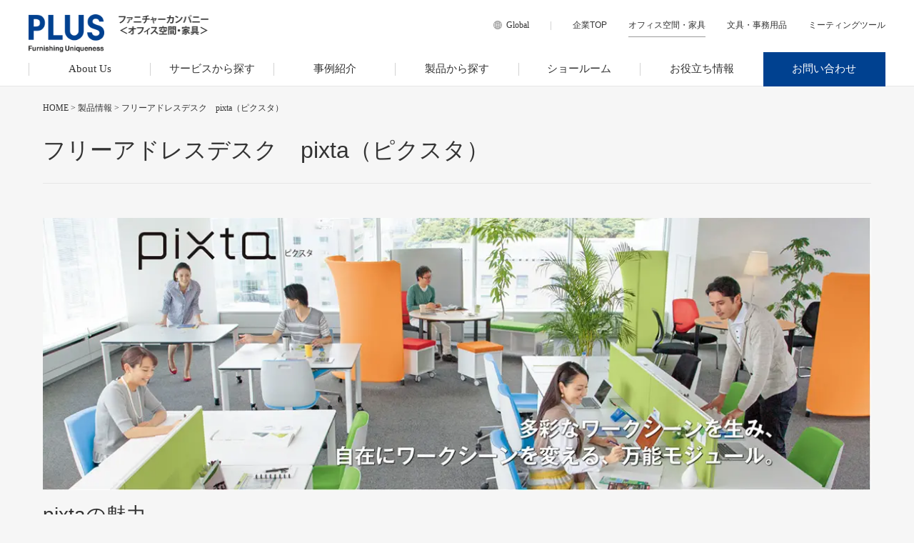

--- FILE ---
content_type: text/html; charset=UTF-8
request_url: https://kagu.plus.co.jp/product/pl-pixta/
body_size: 24050
content:
<!DOCTYPE html>
<html lang="ja">
<head>
	<!-- Google Tag Manager -->
	<script>
	(function(w, d, s, l, i) {
		w[l] = w[l] || [];
		w[l].push({
			'gtm.start': new Date().getTime(),
			event: 'gtm.js'
		});
		var f = d.getElementsByTagName(s)[0],
			j = d.createElement(s),
			dl = l != 'dataLayer' ? '&l=' + l : '';
		j.async = true;
		j.src =
			'https://www.googletagmanager.com/gtm.js?id=' + i + dl;
		f.parentNode.insertBefore(j, f);
	})(window, document, 'script', 'dataLayer', 'GTM-KZRV6RH');
	</script>
	<!-- End Google Tag Manager -->

	<meta charset="UTF-8">
	<meta http-equiv="X-UA-Compatible" content="IE=edge">
	<meta name="viewport" content="width=device-width, initial-scale=1.0">
	<!-- noindex -->
		<!-- style > other - Swiperプラグインのcss -->
	<link rel="stylesheet" href="https://kagu.plus.co.jp/kagu/wp-content/themes/kagu_plus/assets/style/other/css/swiper-bundle.min.css">
	<!-- style > old - cmo運用時から存在していたcss群 -->
	<link rel="stylesheet" type="text/css" href="https://kagu.plus.co.jp/kagu/wp-content/themes/kagu_plus/assets/style/old/css/view.css">
	<link rel="stylesheet" type="text/css" href="https://kagu.plus.co.jp/kagu/wp-content/themes/kagu_plus/assets/style/old/css/font-face.css">
	<link rel="stylesheet" media="screen and (min-width: 980px)" type="text/css" href="https://kagu.plus.co.jp/kagu/wp-content/themes/kagu_plus/assets/style/old/css/master-min.css">
	<link rel="stylesheet" media="screen and (min-width: 641px)" type="text/css" href="https://kagu.plus.co.jp/kagu/wp-content/themes/kagu_plus/assets/style/old/css/block-min.css">
	<link rel="stylesheet" type="text/css" href="https://kagu.plus.co.jp/kagu/wp-content/themes/kagu_plus/assets/style/old/css/btn-link.css">
	<link rel="stylesheet" media="screen and (max-width: 979px)" type="text/css" href="https://kagu.plus.co.jp/kagu/wp-content/themes/kagu_plus/assets/style/old/css/sp_master-min.css">
	<link rel="stylesheet" media="screen and (max-width: 640px)" type="text/css" href="https://kagu.plus.co.jp/kagu/wp-content/themes/kagu_plus/assets/style/old/css/sp_block-min.css">
	<link rel="stylesheet" type="text/css" href="https://kagu.plus.co.jp/kagu/wp-content/themes/kagu_plus/assets/style/old/css/slider.css">
	<link rel="stylesheet" type="text/css" href="https://kagu.plus.co.jp/kagu/wp-content/themes/kagu_plus/assets/style/old/css/component-min.css">
	<link rel="stylesheet" type="text/css" href="https://kagu.plus.co.jp/kagu/wp-content/themes/kagu_plus/assets/style/old/css/header-min.css">
	<link rel="stylesheet" href="https://kagu.plus.co.jp/kagu/wp-content/themes/kagu_plus/assets/style/old/css/font-awesome.min.css">
	<link rel="stylesheet" type="text/css" href="https://kagu.plus.co.jp/kagu/wp-content/themes/kagu_plus/assets/style/old/css/typography.css">
	<link rel="stylesheet" type="text/css" href="https://kagu.plus.co.jp/kagu/wp-content/themes/kagu_plus/assets/style/old/css/template-product.css">
	<link rel="stylesheet" type="text/css" href="https://kagu.plus.co.jp/kagu/wp-content/themes/kagu_plus/assets/style/old/css/blog_new.css">
			<!-- style > common - 既存&新規どちらにも読み込ませるcss -->
	<link rel="stylesheet" href="https://kagu.plus.co.jp/kagu/wp-content/themes/kagu_plus/assets/style/common/css/common.css">
	<!-- style > renewal - 新規制作のページのみ読み込ませるcss -->
					<!-- サロンニュース詳細ページに複雑なレイアウトを追加したい時に使用 -->
		        
    <!-- タベレル のみ読み込ませる -->
        
	
		
		
		
		
		
		
		
		
	
	<meta name='robots' content='max-image-preview:large' />
<link rel="alternate" title="oEmbed (JSON)" type="application/json+oembed" href="https://kagu.plus.co.jp/wp-json/oembed/1.0/embed?url=https%3A%2F%2Fkagu.plus.co.jp%2Fproduct%2Fpl-pixta%2F" />
<link rel="alternate" title="oEmbed (XML)" type="text/xml+oembed" href="https://kagu.plus.co.jp/wp-json/oembed/1.0/embed?url=https%3A%2F%2Fkagu.plus.co.jp%2Fproduct%2Fpl-pixta%2F&#038;format=xml" />
<style id='wp-img-auto-sizes-contain-inline-css' type='text/css'>
img:is([sizes=auto i],[sizes^="auto," i]){contain-intrinsic-size:3000px 1500px}
/*# sourceURL=wp-img-auto-sizes-contain-inline-css */
</style>
<style id='wp-block-library-inline-css' type='text/css'>
:root{--wp-block-synced-color:#7a00df;--wp-block-synced-color--rgb:122,0,223;--wp-bound-block-color:var(--wp-block-synced-color);--wp-editor-canvas-background:#ddd;--wp-admin-theme-color:#007cba;--wp-admin-theme-color--rgb:0,124,186;--wp-admin-theme-color-darker-10:#006ba1;--wp-admin-theme-color-darker-10--rgb:0,107,160.5;--wp-admin-theme-color-darker-20:#005a87;--wp-admin-theme-color-darker-20--rgb:0,90,135;--wp-admin-border-width-focus:2px}@media (min-resolution:192dpi){:root{--wp-admin-border-width-focus:1.5px}}.wp-element-button{cursor:pointer}:root .has-very-light-gray-background-color{background-color:#eee}:root .has-very-dark-gray-background-color{background-color:#313131}:root .has-very-light-gray-color{color:#eee}:root .has-very-dark-gray-color{color:#313131}:root .has-vivid-green-cyan-to-vivid-cyan-blue-gradient-background{background:linear-gradient(135deg,#00d084,#0693e3)}:root .has-purple-crush-gradient-background{background:linear-gradient(135deg,#34e2e4,#4721fb 50%,#ab1dfe)}:root .has-hazy-dawn-gradient-background{background:linear-gradient(135deg,#faaca8,#dad0ec)}:root .has-subdued-olive-gradient-background{background:linear-gradient(135deg,#fafae1,#67a671)}:root .has-atomic-cream-gradient-background{background:linear-gradient(135deg,#fdd79a,#004a59)}:root .has-nightshade-gradient-background{background:linear-gradient(135deg,#330968,#31cdcf)}:root .has-midnight-gradient-background{background:linear-gradient(135deg,#020381,#2874fc)}:root{--wp--preset--font-size--normal:16px;--wp--preset--font-size--huge:42px}.has-regular-font-size{font-size:1em}.has-larger-font-size{font-size:2.625em}.has-normal-font-size{font-size:var(--wp--preset--font-size--normal)}.has-huge-font-size{font-size:var(--wp--preset--font-size--huge)}.has-text-align-center{text-align:center}.has-text-align-left{text-align:left}.has-text-align-right{text-align:right}.has-fit-text{white-space:nowrap!important}#end-resizable-editor-section{display:none}.aligncenter{clear:both}.items-justified-left{justify-content:flex-start}.items-justified-center{justify-content:center}.items-justified-right{justify-content:flex-end}.items-justified-space-between{justify-content:space-between}.screen-reader-text{border:0;clip-path:inset(50%);height:1px;margin:-1px;overflow:hidden;padding:0;position:absolute;width:1px;word-wrap:normal!important}.screen-reader-text:focus{background-color:#ddd;clip-path:none;color:#444;display:block;font-size:1em;height:auto;left:5px;line-height:normal;padding:15px 23px 14px;text-decoration:none;top:5px;width:auto;z-index:100000}html :where(.has-border-color){border-style:solid}html :where([style*=border-top-color]){border-top-style:solid}html :where([style*=border-right-color]){border-right-style:solid}html :where([style*=border-bottom-color]){border-bottom-style:solid}html :where([style*=border-left-color]){border-left-style:solid}html :where([style*=border-width]){border-style:solid}html :where([style*=border-top-width]){border-top-style:solid}html :where([style*=border-right-width]){border-right-style:solid}html :where([style*=border-bottom-width]){border-bottom-style:solid}html :where([style*=border-left-width]){border-left-style:solid}html :where(img[class*=wp-image-]){height:auto;max-width:100%}:where(figure){margin:0 0 1em}html :where(.is-position-sticky){--wp-admin--admin-bar--position-offset:var(--wp-admin--admin-bar--height,0px)}@media screen and (max-width:600px){html :where(.is-position-sticky){--wp-admin--admin-bar--position-offset:0px}}

/*# sourceURL=wp-block-library-inline-css */
</style><style id='global-styles-inline-css' type='text/css'>
:root{--wp--preset--aspect-ratio--square: 1;--wp--preset--aspect-ratio--4-3: 4/3;--wp--preset--aspect-ratio--3-4: 3/4;--wp--preset--aspect-ratio--3-2: 3/2;--wp--preset--aspect-ratio--2-3: 2/3;--wp--preset--aspect-ratio--16-9: 16/9;--wp--preset--aspect-ratio--9-16: 9/16;--wp--preset--color--black: #000000;--wp--preset--color--cyan-bluish-gray: #abb8c3;--wp--preset--color--white: #ffffff;--wp--preset--color--pale-pink: #f78da7;--wp--preset--color--vivid-red: #cf2e2e;--wp--preset--color--luminous-vivid-orange: #ff6900;--wp--preset--color--luminous-vivid-amber: #fcb900;--wp--preset--color--light-green-cyan: #7bdcb5;--wp--preset--color--vivid-green-cyan: #00d084;--wp--preset--color--pale-cyan-blue: #8ed1fc;--wp--preset--color--vivid-cyan-blue: #0693e3;--wp--preset--color--vivid-purple: #9b51e0;--wp--preset--gradient--vivid-cyan-blue-to-vivid-purple: linear-gradient(135deg,rgb(6,147,227) 0%,rgb(155,81,224) 100%);--wp--preset--gradient--light-green-cyan-to-vivid-green-cyan: linear-gradient(135deg,rgb(122,220,180) 0%,rgb(0,208,130) 100%);--wp--preset--gradient--luminous-vivid-amber-to-luminous-vivid-orange: linear-gradient(135deg,rgb(252,185,0) 0%,rgb(255,105,0) 100%);--wp--preset--gradient--luminous-vivid-orange-to-vivid-red: linear-gradient(135deg,rgb(255,105,0) 0%,rgb(207,46,46) 100%);--wp--preset--gradient--very-light-gray-to-cyan-bluish-gray: linear-gradient(135deg,rgb(238,238,238) 0%,rgb(169,184,195) 100%);--wp--preset--gradient--cool-to-warm-spectrum: linear-gradient(135deg,rgb(74,234,220) 0%,rgb(151,120,209) 20%,rgb(207,42,186) 40%,rgb(238,44,130) 60%,rgb(251,105,98) 80%,rgb(254,248,76) 100%);--wp--preset--gradient--blush-light-purple: linear-gradient(135deg,rgb(255,206,236) 0%,rgb(152,150,240) 100%);--wp--preset--gradient--blush-bordeaux: linear-gradient(135deg,rgb(254,205,165) 0%,rgb(254,45,45) 50%,rgb(107,0,62) 100%);--wp--preset--gradient--luminous-dusk: linear-gradient(135deg,rgb(255,203,112) 0%,rgb(199,81,192) 50%,rgb(65,88,208) 100%);--wp--preset--gradient--pale-ocean: linear-gradient(135deg,rgb(255,245,203) 0%,rgb(182,227,212) 50%,rgb(51,167,181) 100%);--wp--preset--gradient--electric-grass: linear-gradient(135deg,rgb(202,248,128) 0%,rgb(113,206,126) 100%);--wp--preset--gradient--midnight: linear-gradient(135deg,rgb(2,3,129) 0%,rgb(40,116,252) 100%);--wp--preset--font-size--small: 13px;--wp--preset--font-size--medium: 20px;--wp--preset--font-size--large: 36px;--wp--preset--font-size--x-large: 42px;--wp--preset--spacing--20: 0.44rem;--wp--preset--spacing--30: 0.67rem;--wp--preset--spacing--40: 1rem;--wp--preset--spacing--50: 1.5rem;--wp--preset--spacing--60: 2.25rem;--wp--preset--spacing--70: 3.38rem;--wp--preset--spacing--80: 5.06rem;--wp--preset--shadow--natural: 6px 6px 9px rgba(0, 0, 0, 0.2);--wp--preset--shadow--deep: 12px 12px 50px rgba(0, 0, 0, 0.4);--wp--preset--shadow--sharp: 6px 6px 0px rgba(0, 0, 0, 0.2);--wp--preset--shadow--outlined: 6px 6px 0px -3px rgb(255, 255, 255), 6px 6px rgb(0, 0, 0);--wp--preset--shadow--crisp: 6px 6px 0px rgb(0, 0, 0);}:where(.is-layout-flex){gap: 0.5em;}:where(.is-layout-grid){gap: 0.5em;}body .is-layout-flex{display: flex;}.is-layout-flex{flex-wrap: wrap;align-items: center;}.is-layout-flex > :is(*, div){margin: 0;}body .is-layout-grid{display: grid;}.is-layout-grid > :is(*, div){margin: 0;}:where(.wp-block-columns.is-layout-flex){gap: 2em;}:where(.wp-block-columns.is-layout-grid){gap: 2em;}:where(.wp-block-post-template.is-layout-flex){gap: 1.25em;}:where(.wp-block-post-template.is-layout-grid){gap: 1.25em;}.has-black-color{color: var(--wp--preset--color--black) !important;}.has-cyan-bluish-gray-color{color: var(--wp--preset--color--cyan-bluish-gray) !important;}.has-white-color{color: var(--wp--preset--color--white) !important;}.has-pale-pink-color{color: var(--wp--preset--color--pale-pink) !important;}.has-vivid-red-color{color: var(--wp--preset--color--vivid-red) !important;}.has-luminous-vivid-orange-color{color: var(--wp--preset--color--luminous-vivid-orange) !important;}.has-luminous-vivid-amber-color{color: var(--wp--preset--color--luminous-vivid-amber) !important;}.has-light-green-cyan-color{color: var(--wp--preset--color--light-green-cyan) !important;}.has-vivid-green-cyan-color{color: var(--wp--preset--color--vivid-green-cyan) !important;}.has-pale-cyan-blue-color{color: var(--wp--preset--color--pale-cyan-blue) !important;}.has-vivid-cyan-blue-color{color: var(--wp--preset--color--vivid-cyan-blue) !important;}.has-vivid-purple-color{color: var(--wp--preset--color--vivid-purple) !important;}.has-black-background-color{background-color: var(--wp--preset--color--black) !important;}.has-cyan-bluish-gray-background-color{background-color: var(--wp--preset--color--cyan-bluish-gray) !important;}.has-white-background-color{background-color: var(--wp--preset--color--white) !important;}.has-pale-pink-background-color{background-color: var(--wp--preset--color--pale-pink) !important;}.has-vivid-red-background-color{background-color: var(--wp--preset--color--vivid-red) !important;}.has-luminous-vivid-orange-background-color{background-color: var(--wp--preset--color--luminous-vivid-orange) !important;}.has-luminous-vivid-amber-background-color{background-color: var(--wp--preset--color--luminous-vivid-amber) !important;}.has-light-green-cyan-background-color{background-color: var(--wp--preset--color--light-green-cyan) !important;}.has-vivid-green-cyan-background-color{background-color: var(--wp--preset--color--vivid-green-cyan) !important;}.has-pale-cyan-blue-background-color{background-color: var(--wp--preset--color--pale-cyan-blue) !important;}.has-vivid-cyan-blue-background-color{background-color: var(--wp--preset--color--vivid-cyan-blue) !important;}.has-vivid-purple-background-color{background-color: var(--wp--preset--color--vivid-purple) !important;}.has-black-border-color{border-color: var(--wp--preset--color--black) !important;}.has-cyan-bluish-gray-border-color{border-color: var(--wp--preset--color--cyan-bluish-gray) !important;}.has-white-border-color{border-color: var(--wp--preset--color--white) !important;}.has-pale-pink-border-color{border-color: var(--wp--preset--color--pale-pink) !important;}.has-vivid-red-border-color{border-color: var(--wp--preset--color--vivid-red) !important;}.has-luminous-vivid-orange-border-color{border-color: var(--wp--preset--color--luminous-vivid-orange) !important;}.has-luminous-vivid-amber-border-color{border-color: var(--wp--preset--color--luminous-vivid-amber) !important;}.has-light-green-cyan-border-color{border-color: var(--wp--preset--color--light-green-cyan) !important;}.has-vivid-green-cyan-border-color{border-color: var(--wp--preset--color--vivid-green-cyan) !important;}.has-pale-cyan-blue-border-color{border-color: var(--wp--preset--color--pale-cyan-blue) !important;}.has-vivid-cyan-blue-border-color{border-color: var(--wp--preset--color--vivid-cyan-blue) !important;}.has-vivid-purple-border-color{border-color: var(--wp--preset--color--vivid-purple) !important;}.has-vivid-cyan-blue-to-vivid-purple-gradient-background{background: var(--wp--preset--gradient--vivid-cyan-blue-to-vivid-purple) !important;}.has-light-green-cyan-to-vivid-green-cyan-gradient-background{background: var(--wp--preset--gradient--light-green-cyan-to-vivid-green-cyan) !important;}.has-luminous-vivid-amber-to-luminous-vivid-orange-gradient-background{background: var(--wp--preset--gradient--luminous-vivid-amber-to-luminous-vivid-orange) !important;}.has-luminous-vivid-orange-to-vivid-red-gradient-background{background: var(--wp--preset--gradient--luminous-vivid-orange-to-vivid-red) !important;}.has-very-light-gray-to-cyan-bluish-gray-gradient-background{background: var(--wp--preset--gradient--very-light-gray-to-cyan-bluish-gray) !important;}.has-cool-to-warm-spectrum-gradient-background{background: var(--wp--preset--gradient--cool-to-warm-spectrum) !important;}.has-blush-light-purple-gradient-background{background: var(--wp--preset--gradient--blush-light-purple) !important;}.has-blush-bordeaux-gradient-background{background: var(--wp--preset--gradient--blush-bordeaux) !important;}.has-luminous-dusk-gradient-background{background: var(--wp--preset--gradient--luminous-dusk) !important;}.has-pale-ocean-gradient-background{background: var(--wp--preset--gradient--pale-ocean) !important;}.has-electric-grass-gradient-background{background: var(--wp--preset--gradient--electric-grass) !important;}.has-midnight-gradient-background{background: var(--wp--preset--gradient--midnight) !important;}.has-small-font-size{font-size: var(--wp--preset--font-size--small) !important;}.has-medium-font-size{font-size: var(--wp--preset--font-size--medium) !important;}.has-large-font-size{font-size: var(--wp--preset--font-size--large) !important;}.has-x-large-font-size{font-size: var(--wp--preset--font-size--x-large) !important;}
/*# sourceURL=global-styles-inline-css */
</style>

<style id='classic-theme-styles-inline-css' type='text/css'>
/*! This file is auto-generated */
.wp-block-button__link{color:#fff;background-color:#32373c;border-radius:9999px;box-shadow:none;text-decoration:none;padding:calc(.667em + 2px) calc(1.333em + 2px);font-size:1.125em}.wp-block-file__button{background:#32373c;color:#fff;text-decoration:none}
/*# sourceURL=/wp-includes/css/classic-themes.min.css */
</style>
<link rel='stylesheet' id='wp-components-css' href='https://kagu.plus.co.jp/kagu/wp-includes/css/dist/components/style.min.css?ver=6.9' type='text/css' media='all' />
<link rel='stylesheet' id='wp-preferences-css' href='https://kagu.plus.co.jp/kagu/wp-includes/css/dist/preferences/style.min.css?ver=6.9' type='text/css' media='all' />
<link rel='stylesheet' id='wp-block-editor-css' href='https://kagu.plus.co.jp/kagu/wp-includes/css/dist/block-editor/style.min.css?ver=6.9' type='text/css' media='all' />
<link rel='stylesheet' id='popup-maker-block-library-style-css' href='https://kagu.plus.co.jp/kagu/wp-content/plugins/popup-maker/dist/packages/block-library-style.css?ver=dbea705cfafe089d65f1' type='text/css' media='all' />
<link rel='stylesheet' id='spider-css' href='https://kagu.plus.co.jp/kagu/wp-content/plugins/snow-monkey-blocks/dist/packages/spider/dist/css/spider.css?ver=1767663443' type='text/css' media='all' />
<link rel='stylesheet' id='snow-monkey-blocks-css' href='https://kagu.plus.co.jp/kagu/wp-content/plugins/snow-monkey-blocks/dist/css/blocks.css?ver=1767663443' type='text/css' media='all' />
<link rel='stylesheet' id='sass-basis-css' href='https://kagu.plus.co.jp/kagu/wp-content/plugins/snow-monkey-blocks/dist/css/fallback.css?ver=1767663443' type='text/css' media='all' />
<link rel='stylesheet' id='snow-monkey-blocks/nopro-css' href='https://kagu.plus.co.jp/kagu/wp-content/plugins/snow-monkey-blocks/dist/css/nopro.css?ver=1767663443' type='text/css' media='all' />
<link rel='stylesheet' id='snow-monkey-blocks-spider-slider-style-css' href='https://kagu.plus.co.jp/kagu/wp-content/plugins/snow-monkey-blocks/dist/blocks/spider-slider/style-index.css?ver=1767663443' type='text/css' media='all' />
<link rel='stylesheet' id='jquery-lazyloadxt-spinner-css-css' href='//kagu.plus.co.jp/kagu/wp-content/plugins/a3-lazy-load/assets/css/jquery.lazyloadxt.spinner.css?ver=6.9' type='text/css' media='all' />
<link rel='stylesheet' id='a3a3_lazy_load-css' href='//kagu.plus.co.jp/kagu/wp-content/uploads/sass/a3_lazy_load.min.css?ver=1718528271' type='text/css' media='all' />
<script type="text/javascript" src="https://kagu.plus.co.jp/kagu/wp-content/plugins/snow-monkey-blocks/dist/js/fontawesome-all.js?ver=1767663443" id="fontawesome6-js" defer="defer" data-wp-strategy="defer"></script>
<script type="text/javascript" src="https://kagu.plus.co.jp/kagu/wp-content/plugins/snow-monkey-blocks/dist/packages/spider/dist/js/spider.js?ver=1767663443" id="spider-js" defer="defer" data-wp-strategy="defer"></script>
<script type="text/javascript" src="https://kagu.plus.co.jp/kagu/wp-includes/js/jquery/jquery.min.js?ver=3.7.1" id="jquery-core-js"></script>
<script type="text/javascript" src="https://kagu.plus.co.jp/kagu/wp-includes/js/jquery/jquery-migrate.min.js?ver=3.4.1" id="jquery-migrate-js"></script>
<link rel="https://api.w.org/" href="https://kagu.plus.co.jp/wp-json/" /><link rel="alternate" title="JSON" type="application/json" href="https://kagu.plus.co.jp/wp-json/wp/v2/pages/3169" /><link rel="EditURI" type="application/rsd+xml" title="RSD" href="https://kagu.plus.co.jp/kagu/xmlrpc.php?rsd" />
<meta name="generator" content="WordPress 6.9" />
<link rel='shortlink' href='https://kagu.plus.co.jp/?p=3169' />

<!-- This site is using AdRotate v5.17.2 to display their advertisements - https://ajdg.solutions/ -->
<!-- AdRotate CSS -->
<style type="text/css" media="screen">
	.g { margin:0px; padding:0px; overflow:hidden; line-height:1; zoom:1; }
	.g img { height:auto; }
	.g-col { position:relative; float:left; }
	.g-col:first-child { margin-left: 0; }
	.g-col:last-child { margin-right: 0; }
	@media only screen and (max-width: 480px) {
		.g-col, .g-dyn, .g-single { width:100%; margin-left:0; margin-right:0; }
	}
</style>
<!-- /AdRotate CSS -->

<title>フリーアドレスデスク　pixta（ピクスタ） | オフィス家具のプラス株式会社ファニチャーカンパニー</title>
<meta name="description" content="オフィス家具、オフィス移転・リニューアルの「プラス株式会社 ファニチャーカンパニー」のフリーアドレスにも使えるデスク・pixta（ピクスタ）についてご紹介します。">
<meta property="og:title" content="フリーアドレスデスク　pixta（ピクスタ） | オフィス家具のプラス株式会社ファニチャーカンパニー">
<meta property="og:type" content="website">
<meta property="og:url" content="https://kagu.plus.co.jp/product/pl-pixta/">
<meta property="og:image" content="https://kagu.plus.co.jp/kagu/wp-content/themes/kagu_plus/assets/images/common/ogp.webp">
<meta property="og:description" content="オフィス家具、オフィス移転・リニューアルの「プラス株式会社 ファニチャーカンパニー」のフリーアドレスにも使えるデスク・pixta（ピクスタ）についてご紹介します。">
<meta property="og:site_name" content="オフィス移転・オフィスリニューアルのプラス株式会社ファニチャーカンパニー">
<meta property="og:locale" content="ja_JP">
<meta name="twitter:card" content="summary_large_image">
<link rel="canonical" href="https://kagu.plus.co.jp/product/pl-pixta/">
<link rel="icon" href="https://kagu.plus.co.jp/kagu/wp-content/uploads/2023/09/cropped-favicon-2-32x32.png" sizes="32x32" />
<link rel="icon" href="https://kagu.plus.co.jp/kagu/wp-content/uploads/2023/09/cropped-favicon-2-192x192.png" sizes="192x192" />
<link rel="apple-touch-icon" href="https://kagu.plus.co.jp/kagu/wp-content/uploads/2023/09/cropped-favicon-2-180x180.png" />
<meta name="msapplication-TileImage" content="https://kagu.plus.co.jp/kagu/wp-content/uploads/2023/09/cropped-favicon-2-270x270.png" />
		<style type="text/css" id="wp-custom-css">
			.wp-block-image figcaption{
	margin-top:-20px;
}
/* インラインコード　下線 */
code {
	border-bottom: 2px solid #000000;
}		</style>
		  <link rel="stylesheet" href="https://kagu.plus.co.jp/style-new.css" media="print" onload="this.media='all'">
  <script src="//msta.j-server.com/MSTA/LUC2KGPLUS/js/msta.js"></script>
</head>


<body class="cmo-product-pl-pixta product_lower">
  <!-- Google Tag Manager (noscript) -->
<noscript><iframe src="https://www.googletagmanager.com/ns.html?id=GTM-KZRV6RH" height="0" width="0" style="display:none;visibility:hidden"></iframe></noscript>
<!-- End Google Tag Manager (noscript) -->

<!-- Optimize Next -->
<script>(function(p,r,o,j,e,c,t,g){
p['_'+t]={};g=r.createElement('script');g.src='https://www.googletagmanager.com/gtm.js?id=GTM-'+t;r[o].prepend(g);
g=r.createElement('style');g.innerText='.'+e+t+'{visibility:hidden!important}';r[o].prepend(g);
r[o][j].add(e+t);setTimeout(function(){if(r[o][j].contains(e+t)){r[o][j].remove(e+t);p['_'+t]=0}},c)
})(window,document,'documentElement','classList','loading',2000,'W9TDBZ4V')</script>
<!-- End Optimize Next -->

<!-- no index -->

<!-- 「オフィス見学」「お役立ち資料」の追従ボタン -->
<!-- 「オフィス見学」「お役立ち資料」「カタログ請求」表示 -->

<!-- 「オフィス見学」「お役立ち資料」どちらも表示 -->

<!-- 「オフィス見学」のみ表示 -->

<!-- オフィス見学ページに「お申込みはこちら」ボタン表示 -->

<!-- 名古屋「オフィス見学」のみ表示 -->

<!-- 仙台「オフィス見学」のみ表示 -->


<!-- 「お役立ち資料」のみ表示 -->

<!-- 「応募フォーム」のみ表示 -->

<!-- ページトップボタン -->
<p class="pagetop"><a href="#">PAGETOP</a></p>

<!-- ヘッダーソース -->
<header id="header" role="banner" class="header mini">
  <div id="header_body" class="header_body">
    <div class="header_row"></div>
    <div class="header_row">
      <!-- メニュー用背景（PC・スマホ共通） -->
      <div class="overlay" style="display: none;"></div>
      <!-- //メニュー用背景（PC・スマホ共通） -->

      <!-- header -->
      <header id="comhead" class="header_contents">
        <div class="inner clearfix">
			
		　<!-- DANS様 About Usバージョン	
          <div class="head_l clearfix">
            <p class="logo"><a href="https://kagu.plus.co.jp/"><img class="overimg" src="https://kagu.plus.co.jp/kagu/wp-content/themes/kagu_plus/assets/images/common/logo.png" alt="オフィス移転・リニューアル、オフィスデザインのプラス株式会社ファニチャーカンパニー"></a></p>
            <p class="txt">
              <a href="https://kagu.plus.co.jp/aboutus/" class="overimgtxtlink">
                <span class="overimgtxt">
                  <span>ファニチャーカンパニー</span>
                  <span>About Us</span>
                </span>
              </a>
            </p>
          </div>
		　　-->
		<!-- ステーショナリー同様 -->	
		<div class="head_l clearfix">
  <p class="logo"><a href="https://kagu.plus.co.jp/"><img class="overimg" src="https://kagu.plus.co.jp/kagu/wp-content/themes/kagu_plus/assets/images/common/logo.png" alt="オフィス移転・リニューアル、オフィスデザインのプラス株式会社ファニチャーカンパニー"></a></p>
  <p class="txt"> <a href="https://kagu.plus.co.jp/"><img src="https://kagu.plus.co.jp/kagu/wp-content/themes/kagu_plus/assets/images/common/h_txt.gif" width="159" height="29" alt="＜ファニチャーカンパニー＜オフィス空間・家具＞"></a></p>
</div>
	

          <!-- PC用ヘッダーメニュー -->
          <div class="head_r clearfix">
            <ul class="clearfix">
              <!-- 言語メニュー -->
              <li class="lang"><span>Global</span>
                <ul style="display: none; height: 82px; padding-top: 0px; margin-top: 0px; padding-bottom: 0px; margin-bottom: 0px;">
                  <li><a class="overimg" id="msta_lang_ja" href="javascript:void(0);" style="opacity: 1;">Japanese</a></li>
                  <li><a class="overimg" id="msta_lang_en" href="javascript:void(0);" style="opacity: 1;">English</a></li>
                  <li><a class="overimg" id="msta_lang_zh" href="javascript:void(0);" style="opacity: 1;">Chinese</a></li>
                </ul>
              </li>
              <!-- //言語メニュー -->
              <li><a href="http://www.plus.co.jp/" target="_blank">企業TOP</a></li>
              <li><a href="https://kagu.plus.co.jp/" class="selected">オフィス空間・家具</a></li>
              <li><a href="https://bungu.plus.co.jp/" target="_blank">文具・事務用品</a></li>
              <li><a href="http://www.plus-vision.com/jp/" target="_blank">ミーティングツール</a></li>
            </ul>
          </div>
          <!-- //PC用ヘッダーメニュー -->

          <!-- スマホ用メニュー -->
          <div class="sp_head_r clearfix">
            <!-- 言語メニュー -->
            <div class="lang">
              <p class="trigger"></p>
              <div class="nav" role="navigation" style="display: none;">
                <ul>
                  <li><a onclick="document.getElementById('msta_lang_ja').click();">Japanese</a></li>
                  <li><a onclick="document.getElementById('msta_lang_en').click();">English</a></li>
                  <li><a onclick="document.getElementById('msta_lang_zh').click();">Chinese</a></li>
                </ul>
              </div>
            </div>
            <!-- //言語メニュー -->
            <!-- コンテンツメニュー -->
            <div class="menu">
              <p class="trigger"></p>
              <div class="nav" style="display: none;">
                <ul>
					<li><a href="https://kagu.plus.co.jp/aboutus/">About Us</a></li>
                  <li> <span class="sub_trigger"><a href="https://kagu.plus.co.jp/solution/">サービスから探す</a></span>
                    <div class="sub_nav" style="display: none;">
                      <ul>
                        <li><a href="https://kagu.plus.co.jp/solution/office-transfer/">オフィス移転</a></li>
                        <li><a href="https://kagu.plus.co.jp/solution/office-renewal/">オフィスリニューアル</a></li>
                        <li><a href="https://kagu.plus.co.jp/solution/office-design/">オフィスデザイン・オフィスレイアウト</a></li>
                        <li><a href="https://kagu.plus.co.jp/solution/project-management/">プロジェクトマネジメント</a></li>
                        <li><a href="https://kagu.plus.co.jp/solution/freeaddress/">フリーアドレス</a></li>
                        <li><a href="https://kagu.plus.co.jp/solution/communication/">オフィスコミュニケーション 雑談</a></li>
                        <li><a href="https://kagu.plus.co.jp/solution/interiorwork/">内装工事</a></li>
                        <li><a href="https://kagu.plus.co.jp/solution/mrs/">MRS</a></li>
                        <li><a href="https://kagu.plus.co.jp/sustainability/">サステナビリティ</a></li>
                        <li><a href="https://kagu.plus.co.jp/solution/earthquake/">地震に強いオフィス</a></li>
                        <li><a href="https://garage.plus.co.jp/" target="_blank">インテリア・家具のEC</a></li>
                        <li><a href="https://kagu.plus.co.jp/creation/hospitality-space/">ホテル・レジデンス・レストラン</a></li>
                        <li><a href="https://kagu.plus.co.jp/creation/nursing-home/">高齢者施設</a></li>
                        <li><a href="https://kagu.plus.co.jp/creation/educational-facilities/">教育環境の提案</a></li>
                      </ul>
                    </div>
                  </li>
                  <li> <span class="sub_trigger"><a href="javascript:void(0);">事例紹介</a></span>
                    <div class="sub_nav" style="display: none;">
                      <ul>
                        <li><a href="https://kagu.plus.co.jp/case-studies/">事例紹介ページへ</a></li>
                        <li><a href="https://kagu.plus.co.jp/interview/interview-1/">納入事例 お客様インタビュー記事</a></li>
                        <li><a href="https://www.instagram.com/plus_kagu/">最新の納入事例を公式Instagramで配信中</a></li>
                      </ul>
                    </div>
                  </li>
                  <li> <span class="sub_trigger"><a href="https://kagu.plus.co.jp/product/">製品から探す</a></span>
                    <div class="sub_nav" style="display: none;">
                      <div class="search-box">
                        <p class="mb10">製品データベースから探す</p>
                        <form target="_blank" action="https://itemplus.plus.co.jp/catalog/add-on/commonPlus/keywordSearch.jsp" name="keywordSearchForm">
                          <input type="hidden" name="class" value="家具">
                          <p class="search"> <span>
                              <input type="text" id="check2" class="input" name="keyword" placeholder="キーワードを入れてください">
                            </span> <span class="btn">
                              <input class="overimg" type="image" alt="検索" src="https://kagu.plus.co.jp/kagu/wp-content/themes/kagu_plus/assets/images/common/btn_searh.gif" name="imageField">
                            </span> </p>
                        </form>
                        <p class="title"><span>カタログから探す</span></p>
                        <p class="catalog"><a href="https://itemplus.plus.co.jp/" class="overimg" target="_blank"><span><img src="https://kagu.plus.co.jp/kagu/wp-content/themes/kagu_plus/assets/images/common/catalog.gif" width="31" height="23" alt=""></span>WEBカタログ</a></p>
                      </div>
                      <ul class="clearfix">
                        <li><a href="https://kagu.plus.co.jp/product/">製品一覧</a></li>
                        <li><a href="https://kagu.plus.co.jp/product/desk/">デスク</a></li>
                        <li><a href="https://kagu.plus.co.jp/product/chair/">オフィスチェア</a></li>
                        <li><a href="https://kagu.plus.co.jp/product/mt-chair/">ミーティングチェア</a></li>
                        <li><a href="https://kagu.plus.co.jp/product/worklounge/">ワークラウンジ</a></li>
                        <li><a href="https://kagu.plus.co.jp/product/mt-table/">会議テーブル</a></li>
                        <li><a href="https://kagu.plus.co.jp/product/booth/">集中ブース</a></li>
                        <li><a href="https://kagu.plus.co.jp/product/storage/">収納</a></li>
                        <li><a href="https://kagu.plus.co.jp/product/low-par/">ローパーティション・間仕切り</a></li>
                        <li><a href="https://kagu.plus.co.jp/product/executive/">エグゼクティブ</a></li>
                        <li><a href="https://kagu.plus.co.jp/product/reception/">受付・ロビー</a></li>
                        <li><a href="https://kagu.plus.co.jp/product/reception/#accessories">オフィスアクセサリー</a></li>
                        <li><a href="https://kagu.plus.co.jp/product/brand/">海外ブランド</a></li>
                        <li><a href="https://kagu.plus.co.jp/mokural/">MOKURALプロジェクト</a></li>
                        <li><a href="https://kagu.plus.co.jp/product/siaa/">衛生環境対応製品</a></li>
                        <li><a href="https://kagu.plus.co.jp/product/phasefree/">フェーズフリー認証商品</a></li>
                        <li><a href="https://kagu.plus.co.jp/suwary/">座席管理システムSuwary</a></li>
                        <li><a href="https://kagu.plus.co.jp/product/cad/">CAD/BIMデータダウンロード</a></li>
                        <li><a href="https://kagu.plus.co.jp/tabereru/">食の福利厚生サービス タベレル</a></li>
                      </ul>
                    </div>
                  </li>
                  <li> <span class="sub_trigger"><a href="javascript:void(0);">ショールーム</a></span>
                    <div class="sub_nav" style="display: none;">
                      <ul>
                        <li><a href="https://kagu.plus.co.jp/designcross/">プラスのライブショーケース（恵比寿）</a></li>
                        <li><a href="https://kagu.plus.co.jp/creatore/showroom/sr_sendai/">仙台</a></li>
                        <li><a href="https://kagu.plus.co.jp/creatore/showroom/sr_nagoya/">名古屋</a></li>
                        <li><a href="https://kagu.plus.co.jp/creatore/showroom/sr_hiroshima/">広島</a></li>
                        <li><a href="https://kagu.plus.co.jp/creatore/showroom/sr_fukuoka/">福岡</a></li>
                        <li><a href="https://kagu.plus.co.jp/creatore/showroom/sr_yebisu/">恵比寿</a></li>
                        <li><a href="https://kagu.plus.co.jp/ouchi-garage/">ouchi GARAGE</a></li>
                      </ul>
                    </div>
                  </li>
                  <li> <span class="sub_trigger"><a href="javascript:void(0);">お役立ちコンテンツ</a></span>
                    <div class="sub_nav" style="display: none;">
                      <ul>
                        <li><a href="https://kagu.plus.co.jp/column/">オフィスづくりコラム</a></li>
                        <li><a href="https://kagu.plus.co.jp/ebook/">オフィスのノウハウ資料</a></li>
                        <li><a href="https://kagu.plus.co.jp/movie/">オフィスのノウハウ動画</a></li>
                        <li><a href="https://kagu.plus.co.jp/column/info/event/">イベント・セミナー</a></li>
                      </ul>
                    </div>
                  </li>
                  <li><a href="https://kagu.plus.co.jp/contact/support/">お問い合わせ</a></li>
                </ul>
                <div class="group">
                  <p class="mb10">関連PLUSグループ</p>
                  <ul class="clearfix">
                    <li><a href="https://www.plus.co.jp/" target="_blank">企業TOP</a></li>
                    <li><a href="https://kagu.plus.co.jp/" class="selected">オフィス空間・家具</a></li>
                    <li><a href="https://bungu.plus.co.jp/" target="_blank">文具・事務用品</a></li>
                    <li><a href="https://www.plus-vision.com/jp/" target="_blank">ミーティングツール</a></li>
                  </ul>
                </div>
                <!--                <p class="sn-close">閉じる</p>-->
              </div>
            </div>
            <!-- //コンテンツメニュー -->
          </div>
          <!-- //スマホ用メニュー -->
        </div>
      </header>
      <!-- //header -->

      <!-- PC用ナビゲーション -->
      <nav class="clearfix">
        <div class="inner">
          <div class="head_l clearfix">
            <p class="logo"><a href="https://kagu.plus.co.jp/"><img class="overimg" src="https://kagu.plus.co.jp/kagu/wp-content/themes/kagu_plus/assets/images/common/logo.png" alt="オフィス移転・リニューアル、オフィスデザインのプラス株式会社ファニチャーカンパニー"></a></p>
			<!-- DANS様 About Usバージョン  
            <p class="txt">
              <a href="https://kagu.plus.co.jp/aboutus/" class="overimgtxtlink">
                <span class="overimgtxt small">
                  <span>ファニチャーカンパニー</span>
                  <span>About Us</span>
                </span>
              </a>
            </p>
			-->  
			  <p class="txt"> <a href="https://kagu.plus.co.jp/aboutus/"><img src="https://kagu.plus.co.jp/kagu/wp-content/themes/kagu_plus/assets/images/common/h_txt.gif" alt="＜ファニチャーカンパニー＜オフィス空間・家具＞"></a></p>
			  
          </div>
          <ul class="clearfix">
			  <li><a href="https://kagu.plus.co.jp/aboutus/">About Us</a></li>
            <li> <a href="javascript:void(0);" class="gnavi-hover">サービスから探す</a>
              <div class="sub_nav">
                <div class="inner clearfix">
                  <div class="in_l">
                    <p><a href="https://kagu.plus.co.jp/solution/">サービスから探す</a></p>
                  </div>
                  <div class="in_r icon-nav">
                    <div class="list">
                      <ul class="clearfix">
                        <li> <a href="https://kagu.plus.co.jp/solution/office-transfer/"> <img class="icon-nav-img" src="https://kagu.plus.co.jp/kagu/wp-content/themes/kagu_plus/assets/images/common/gnav_solution_office-transfer.png" alt="オフィス移転">
                            <div class="icon-nav-text row2">オフィス移転</div>
                          </a> </li>
                        <li> <a href="https://kagu.plus.co.jp/solution/office-renewal/"> <img class="icon-nav-img" src="https://kagu.plus.co.jp/kagu/wp-content/themes/kagu_plus/assets/images/common/gnav_solution_office-renewal.png" alt="オフィスリニューアル">
                            <div class="icon-nav-text row2">オフィスリニューアル</div>
                          </a> </li>
                        <li> <a href="https://kagu.plus.co.jp/solution/office-design/"> <img class="icon-nav-img" src="https://kagu.plus.co.jp/kagu/wp-content/themes/kagu_plus/assets/images/common/gnav_solution_office-design.png" alt="プロジェクトマネジメント">
                            <div class="icon-nav-text row2">オフィスデザイン<br>
                              ・オフィスレイアウト</div>
                          </a> </li>
                        <li> <a href="https://kagu.plus.co.jp/solution/project-management/"> <img class="icon-nav-img" src="https://kagu.plus.co.jp/kagu/wp-content/themes/kagu_plus/assets/images/common/gnav_solution_pm.png" alt="プロジェクトマネジメント">
                            <div class="icon-nav-text row2">プロジェクトマネジメント</div>
                          </a> </li>
                        <li> <a href="https://kagu.plus.co.jp/solution/freeaddress/"> <img class="icon-nav-img" src="https://kagu.plus.co.jp/kagu/wp-content/themes/kagu_plus/assets/images/common/gnav_solution_freeaddress.png" alt="フリーアドレスのご相談">
                            <div class="icon-nav-text row2">フリーアドレス・ABW</div>
                          </a> </li>
                        <li> <a href="https://kagu.plus.co.jp/solution/communication/"> <img class="icon-nav-img" src="https://kagu.plus.co.jp/kagu/wp-content/themes/kagu_plus/assets/images/common/gnav_solution_communication.png" alt="社内コミュニケーション">
                            <div class="icon-nav-text">オフィスコミュニケーション<br>
                              雑談</div>
                          </a> </li>
                      </ul>
                      <ul class="clearfix">
                        <li> <a href="https://kagu.plus.co.jp/solution/interiorwork/">
                            <div class="icon-nav-text">内装工事</div>
                          </a> </li>
                        <li> <a href="https://kagu.plus.co.jp/solution/mrs/">
                            <div class="icon-nav-text">MRS</div>
                          </a> </li>
                        <li> <a href="https://kagu.plus.co.jp/sustainability/">
                            <div class="icon-nav-text">サステナビリティ</div>
                          </a> </li>
                        <li> <a href="https://kagu.plus.co.jp/solution/earthquake/">
                            <div class="icon-nav-text">地震に強いオフィス</div>
                          </a> </li>
                        <li> <a href="https://garage.plus.co.jp/" target="_blank">
                            <div class="icon-nav-text">インテリア・家具のEC</div>
                          </a> </li>
                      </ul>
                      <ul class="clearfix">
                        <li> <a href="https://kagu.plus.co.jp/creation/hospitality-space/">
                            <div class="icon-nav-text">ホテル・レジデンス・レストラン</div>
                          </a> </li>
                        <li> <a href="https://kagu.plus.co.jp/creation/nursing-home/">
                            <div class="icon-nav-text">高齢者施設</div>
                          </a> </li>
                        <li> <a href="https://kagu.plus.co.jp/creation/educational-facilities/">
                            <div class="icon-nav-text">教育環境の提案</div>
                          </a> </li>
                      </ul>
                    </div>
                  </div>
                </div>
              </div>
            </li>
            <li> <a href="javascript:void(0);" class="gnavi-hover">事例紹介</a>
              <div class="sub_nav">
                <div class="inner clearfix">
                  <div class="in_l">
                    <p><a href="https://kagu.plus.co.jp/case-studies/">事例紹介</a></p>
                  </div>
                  <div class="in_r icon-nav">
                    <div class="list">
                      <ul class="clearfix">
                        <li> <a href="https://kagu.plus.co.jp/case-studies/"> <img class="icon-nav-img" src="https://kagu.plus.co.jp/kagu/wp-content/themes/kagu_plus/assets/images/common/gnav_case.png">
                            <div class="icon-nav-text row2">事例紹介ページへ</div>
                          </a> </li>
                        <li> <a href="https://kagu.plus.co.jp/interview/interview-1/"> <img class="icon-nav-img" src="https://kagu.plus.co.jp/kagu/wp-content/themes/kagu_plus/assets/images/common/gnav_case_ebook_transfer.png">
                            <div class="icon-nav-text">納入事例<br>
                              お客様インタビュー</div>
                          </a> </li>
                        <li> <a href="https://www.instagram.com/plus_kagu/" target="_blank"> <img class="icon-nav-img" src="https://kagu.plus.co.jp/kagu/wp-content/themes/kagu_plus/assets/images/common/gnav_case_insta.png">
                            <div class="icon-nav-text">最新の納入事例を<br>
                              公式Instagramで配信中</div>
                          </a> </li>
                      </ul>
                    </div>
                  </div>
                </div>
              </div>
            </li>
            <li> <a href="javascript:void(0);" class="gnavi-hover">製品から探す</a>
              <div class="sub_nav">
                <div class="inner clearfix">
                  <div class="in_l">
                    <div class="search-box">
                      <p class="title"><span>製品データベースから探す</span></p>
                      <form target="_blank" action="https://itemplus.plus.co.jp/catalog/add-on/commonPlus/keywordSearch.jsp" name="keywordSearchForm">
                        <input type="hidden" name="class" value="家具">
                        <p class="search"> <span>
                            <input type="text" id="check2" class="input" name="keyword" placeholder="キーワードを入力">
                          </span> </p>
                      </form>
                      <p class="title"><span>カタログから探す</span></p>
                      <div>
                        <a href="https://itemplus.plus.co.jp/" target="_blank" class="header-search-button">
                          <span class="header-search-button-icon"></span>
                          <span>WEBカタログ</span>
                          <div class="header-arrow"></div>
                        </a>
                        <a href="https://www.plus.co.jp/catalog/" target="_blank" class="header-search-button catalog">
                          <span class="header-search-button-icon"></span>
                          <span>カタログ請求</span>
                          <div class="header-arrow"></div>
                        </a>
                      </div>
                    </div>
                  </div>
                  <div class="in_r icon-nav">
                    <div class="list">
                      <ul class="clearfix">
                        <li><a href="https://kagu.plus.co.jp/product/">
                            <div class="icon-nav-text">製品一覧</div>
                          </a></li>
                        <li><a href="https://kagu.plus.co.jp/product/desk/">
                            <div class="icon-nav-text">デスク</div>
                          </a></li>
                        <li><a href="https://kagu.plus.co.jp/product/chair/">
                            <div class="icon-nav-text">オフィスチェア</div>
                          </a></li>
                        <li><a href="https://kagu.plus.co.jp/product/mt-chair/">
                            <div class="icon-nav-text">ミーティングチェア</div>
                          </a></li>
                        <li><a href="https://kagu.plus.co.jp/product/worklounge/">
                            <div class="icon-nav-text">ワークラウンジ</div>
                          </a></li>
                        <li><a href="https://kagu.plus.co.jp/product/mt-table/">
                            <div class="icon-nav-text">会議テーブル</div>
                          </a></li>
						<!--  
                        <li><a href="https://kagu.plus.co.jp/product/mt-table/#meeting">
                            <div class="icon-nav-text">ミーティングサポート</div>
                          </a></li>
						-->  
                        <li><a href="https://kagu.plus.co.jp/product/booth/">
                            <div class="icon-nav-text">集中ブース</div>
                          </a></li>
                        <li><a href="https://kagu.plus.co.jp/product/storage/">
                            <div class="icon-nav-text">収納</div>
                          </a></li>
                        <li><a href="https://kagu.plus.co.jp/product/low-par/">
                            <div class="icon-nav-text">ローパーティション</div>
                          </a></li>
                        <li><a href="https://kagu.plus.co.jp/product/low-par/#partition">
                            <div class="icon-nav-text">間仕切り</div>
                          </a></li>
                        <li><a href="https://kagu.plus.co.jp/product/executive/">
                            <div class="icon-nav-text">エグゼクティブ</div>
                          </a></li>
                        <li><a href="https://kagu.plus.co.jp/product/reception/">
                            <div class="icon-nav-text">受付・ロビー</div>
                          </a></li>
                        <li><a href="https://kagu.plus.co.jp/product/reception/#accessories">
                            <div class="icon-nav-text">オフィスアクセサリー</div>
                          </a></li>
                        <li><a href="https://kagu.plus.co.jp/product/brand/">
                            <div class="icon-nav-text">海外ブランド</div>
                          </a></li>
                        <li><a href="https://kagu.plus.co.jp/mokural/">
                            <div class="icon-nav-text">MOKURALプロジェクト</div>
                          </a></li>
                        <li><a href="https://kagu.plus.co.jp/product/siaa/">
                            <div class="icon-nav-text">衛生環境対応製品</div>
                          </a></li>
                        <li><a href="https://kagu.plus.co.jp/product/phasefree/">
                            <div class="icon-nav-text">フェーズフリー認証商品</div>
                          </a></li>
                        <li><a href="https://kagu.plus.co.jp/suwary/">
                            <div class="icon-nav-text">座席管理システムSuwary</div>
                          </a></li>
                        <li><a href="https://kagu.plus.co.jp/product/cad/">
                            <div class="icon-nav-text">CAD/BIMデータダウンロード</div>
                          </a></li>
                        <li><a href="https://kagu.plus.co.jp/tabereru/">
                            <div class="icon-nav-text">食の福利厚生サービス タベレル</div>
                          </a></li>
                      </ul>
                    </div>
                  </div>
                </div>
              </div>
            </li>
            <li> <a href="javascript:void(0);" class="gnavi-hover">ショールーム</a>
              <div class="sub_nav">
                <div class="inner">
                  <div class="in_row clearfix">
                    <div class="in_l">
                      <p>オフィス見学</p>
                    </div>
                    <div class="in_r icon-nav">
                      <div class="list">
                        <ul class="clearfix">
                          <li class="col3"> <a href="https://kagu.plus.co.jp/designcross/"> <img class="icon-nav-img" src="https://kagu.plus.co.jp/kagu/wp-content/themes/kagu_plus/assets/images/common/gnav_showroom-designcross.png">
                              <div class="icon-nav-text">社員が働くオフィスを見学</div>
                            </a> </li>
                        </ul>
                      </div>
                    </div>
                  </div>
                  <div class="in_row clearfix">
                    <div class="in_l">
                      <p><a href="https://kagu.plus.co.jp/creatore/">ショールーム</a></p>
                    </div>
                    <div class="in_r icon-nav">
                      <div class="list">
                        <ul class="clearfix">
                          <li> <a href="https://kagu.plus.co.jp/creatore/showroom/sr_sendai/"> <img class="icon-nav-img" src="https://kagu.plus.co.jp/kagu/wp-content/themes/kagu_plus/assets/images/common/gnav_showroom-sendai.png">
                              <div class="icon-nav-text">仙台</div>
                            </a> </li>
                          <li> <a href="https://kagu.plus.co.jp/creatore/showroom/sr_nagoya/"> <img class="icon-nav-img" src="https://kagu.plus.co.jp/kagu/wp-content/themes/kagu_plus/assets/images/common/gnav_showroom-nagoya.png">
                              <div class="icon-nav-text">名古屋</div>
                            </a> </li>
                          <li> <a href="https://kagu.plus.co.jp/creatore/showroom/sr_hiroshima/"> <img class="icon-nav-img" src="https://kagu.plus.co.jp/kagu/wp-content/themes/kagu_plus/assets/images/common/gnav_showroom-hiroshima.png">
                              <div class="icon-nav-text">広島</div>
                            </a> </li>
                          <li> <a href="https://kagu.plus.co.jp/creatore/showroom/sr_fukuoka/"> <img class="icon-nav-img" src="https://kagu.plus.co.jp/kagu/wp-content/themes/kagu_plus/assets/images/common/gnav_showroom-fukuoka.png">
                              <div class="icon-nav-text">福岡</div>
                            </a> </li>
                          <li> <a href="https://kagu.plus.co.jp/creatore/showroom/sr_yebisu/"> <img class="icon-nav-img" src="https://kagu.plus.co.jp/kagu/wp-content/themes/kagu_plus/assets/images/common/gnav_showroom-ebisu.png">
                              <div class="icon-nav-text">恵比寿</div>
                            </a> </li>
                        </ul>
                      </div>
                    </div>
                  </div>
                  <div class="in_row clearfix">
                    <div class="in_l">
                      <p>ショップ</p>
                    </div>
                    <div class="in_r icon-nav">
                      <div class="list">
                        <ul class="clearfix">
                          <li> <a href="https://kagu.plus.co.jp/creatore/showroom/sr_yebisu/"> <img class="icon-nav-img" src="https://kagu.plus.co.jp/kagu/wp-content/themes/kagu_plus/assets/images/common/gnav_showroom-ebisu.png">
                              <div class="icon-nav-text">恵比寿</div>
                            </a> </li>
                          <li> <a href="https://kagu.plus.co.jp/ouchi-garage/"> <img class="icon-nav-img" src="https://kagu.plus.co.jp/kagu/wp-content/themes/kagu_plus/assets/images/common/gnav_showroom-ouchi.png">
                              <div class="icon-nav-text">ouchi GARAGE</div>
                            </a> </li>
                        </ul>
                      </div>
                    </div>
                  </div>
                </div>
              </div>
            </li>
            <li class="gnav_showroom"> <a href="javascript:void(0);" class="gnavi-hover">お役立ち情報</a>
              <div class="sub_nav">
                <div class="inner clearfix">
                  <div class="in_l">
                    <p>お役立ち情報</p>
                  </div>
                  <div class="in_r icon-nav">
                    <div class="list">
                      <ul class="clearfix">
                        <li> <a href="https://kagu.plus.co.jp/column/"> <img class="icon-nav-img" src="https://kagu.plus.co.jp/kagu/wp-content/themes/kagu_plus/assets/images/common/gnav_column.png">
                            <div class="icon-nav-text">オフィスづくりコラム</div>
                          </a> </li>
                        <li> <a href="https://kagu.plus.co.jp/ebook/"> <img class="icon-nav-img" src="https://kagu.plus.co.jp/kagu/wp-content/themes/kagu_plus/assets/images/common/gnav_ebook.png">
                            <div class="icon-nav-text">オフィスのノウハウ資料</div>
                          </a> </li>
                        <li> <a href="https://kagu.plus.co.jp/movie/"> <img class="icon-nav-img" src="https://kagu.plus.co.jp/kagu/wp-content/themes/kagu_plus/assets/images/common/gnav_movie.png">
                            <div class="icon-nav-text">オフィスのノウハウ動画</div>
                          </a> </li>
                        <li> <a href="https://kagu.plus.co.jp/column/info/event/"> <img class="icon-nav-img" src="https://kagu.plus.co.jp/kagu/wp-content/themes/kagu_plus/assets/images/common/gnav_event.png">
                            <div class="icon-nav-text">イベント・セミナー</div>
                          </a> </li>
                      </ul>
                    </div>
                  </div>
                </div>
              </div>
            </li>
            <li class="gnav_contact"> <a href="https://kagu.plus.co.jp/contact/support/" class="gnav_contact-btn">お問い合わせ</a> </li>
          </ul>
        </div>
      </nav>
      <!-- //PC用ナビゲーション -->

      <style>
      @media screen and (max-width: 640px) {
        #header .overlay {
          display: none !important;
        }
      }

      .cmo-contact-support-tour select {
        padding: 0px;
      }
      </style>

      <!-- パンくずリスト -->
            <div class="wrapper clearfix ct_mb0 ct_mt20">
        <div class="main_1col_2">
          <ol class="breadcrumb clearfix">
            <li>
              <span property="itemListElement" typeof="ListItem"><a property="item" typeof="WebPage" title="Go to オフィス移転・オフィスリニューアルのプラス株式会社ファニチャーカンパニー." href="https://kagu.plus.co.jp" class="home" ><span property="name">HOME</span></a><meta property="position" content="1"></span> &gt; <span property="itemListElement" typeof="ListItem"><a property="item" typeof="WebPage" title="製品情報へ移動する" href="https://kagu.plus.co.jp/product/" class="post post-page" ><span property="name">製品情報</span></a><meta property="position" content="2"></span> &gt; <span property="itemListElement" typeof="ListItem"><span property="name" class="post post-page current-item">フリーアドレスデスク　pixta（ピクスタ）</span><meta property="url" content="https://kagu.plus.co.jp/product/pl-pixta/"><meta property="position" content="3"></span>            </li>
          </ol>
        </div>
      </div>
                  <!-- 納入事例紹介のh1タイトルを出力 -->
            <div class="wrapper clearfix ct_mb0 page-title">
        <div class="main_1col_2">
          <h1>
            フリーアドレスデスク　pixta（ピクスタ）          </h1>
        </div>
      </div>
                </div>
  </div>
</header><!-- // ヘッダーソース -->

<style>
.c-footer-pc *,
.c-footer-pc::before,
.c-footer-pc::after {
  box-sizing: border-box;
}
</style>
  <div id="wrap" class="wrap">
    <main id="cont" role="main" class="cont wrapper">
      <div class="lp">

        <div id="HTMLBlock20132" class="HTMLBlock">
          <!-- wrapper -->
          <div class="wrapper clearfix">
            <!-- main_1col_2 -->
            <div class="main_1col_2">

              <div class="pl_xfds contents">

                <section class="attraction main_inner">
                  <div class="image"><img class="mb10" src="https://kagu.plus.co.jp/kagu/wp-content/themes/kagu_plus/assets/images/from_cdn/product/pl-pixta/pl_pixta_title.webp" alt="pixta">

                  </div>
                </section>

                <section class="ct_wrap amain_inner">
                  <h2>pixtaの魅力</h2>
                  <p class="mb30">
                    ワークスタイルに合わせて軽快に動かし、組み合わせ、レイアウトする。パーソナルワークやグループワーク、さらにはコンセントレーションからリフレッシュ空間までを多彩に表現。あらゆるシーンをカバーするモビリティとフレキシビリティは、オフィスを“ワークシーンの多様化”というテーマから解放する。
                  </p>
                  <p class="bold">活用シーン1</p>
                  <h3>カジュアルなオフィスから、お客様を迎えるイベントスペースへ。</h3>

                  <p class="mb30">
                    普段はデスクワークとモバイルワークを両立させたオフィス空間。レイアウトを変えて、展示やプレゼンテーションの会場に。来客の要望に応じて、オフィスにある資料などをタイムリーに提供できるほか、会場や移動の費用をなくすことで経費削減も促進。
                  </p>


                  <table class="mb40">
                    <tbody>
                      <tr>
                        <td><img src="https://kagu.plus.co.jp/kagu/wp-content/themes/kagu_plus/assets/images/from_cdn/product/pl-pixta/pl_pixta01.webp" alt="" class="ct_obj_center"></td>
                      </tr>
                      <tr>
                        <td class="tac"><img src="https://kagu.plus.co.jp/kagu/wp-content/themes/kagu_plus/assets/images/from_cdn/product/pl-pixta/scene1_arrow.webp" height="40" width="24" alt=""></td>
                      </tr>
                      <tr>
                        <td><img src="https://kagu.plus.co.jp/kagu/wp-content/themes/kagu_plus/assets/images/from_cdn/product/pl-pixta/pl_pixta02.webp" alt="" class="ct_obj_center mt10"></td>
                      </tr>
                    </tbody>
                  </table>

                  <p class="bold">活用シーン2</p>
                  <h3>個人ワークの場になり、ディスカッションルームになる。</h3>
                  <p class="mb30">
                    大学のゼミルームで、デスクを壁に向けてレイアウト。“マイピクスタ”として利用し、一人ひとりが別々の作業に集中。ディスカッションや共同作業の際には、向かい合わせにレイアウト。部屋を移動し、PCや資料を運ぶ手間も解消。
                  </p>

                  <table class="mb40">
                    <tbody>
                      <tr>
                        <td><img src="https://kagu.plus.co.jp/kagu/wp-content/themes/kagu_plus/assets/images/from_cdn/product/pl-pixta/pl_pixta03.webp" alt="" class="ct_obj_center"></td>
                      </tr>
                    </tbody>
                  </table>


                  <p class="bold">活用シーン3</p>
                  <h3>アシスタントワークやグループワークなどを、サイズミックスで両立。</h3>
                  <p class="mb30">異なるサイズをミックスしたレイアウト。大きいサイズと小さいサイズをL
                    字型に並べたり、小さいサイズ同士で並べたり…。スペースの有効活用、手軽でスピーディなレイアウト変更といった効果にとどまらず、ワーカーの創意工夫を刺激。</p>

                  <table class="mb40">
                    <tbody>
                      <tr>
                        <td><img src="https://kagu.plus.co.jp/kagu/wp-content/themes/kagu_plus/assets/images/from_cdn/product/pl-pixta/pl_pixta04.webp" alt="" class="ct_obj_center"></td>
                      </tr>
                    </tbody>
                  </table>

                </section>



                <div class="ct_wrap cfx">
                  <h3>バリエーション豊富だから、このような空間にもマッチ。</h3>
                </div>

                <div class="ct_wrap cfx">

                  <div class="col4 fst_child">
                    <img src="https://kagu.plus.co.jp/kagu/wp-content/themes/kagu_plus/assets/images/from_cdn/product/pl-pixta/scene4_1.webp" alt="">
                    <p class="title">ショールームに</p>
                    <p class="text">ショールームのような空間にもマッチする、優美でスマートなフォルム。キャスター付きタイプなら、イベントに合わせたレイアウト変更も自在。</p>
                  </div>


                  <div class="col4">
                    <img src="https://kagu.plus.co.jp/kagu/wp-content/themes/kagu_plus/assets/images/from_cdn/product/pl-pixta/scene4_2.webp" alt="">
                    <p class="title">セミナールームに</p>
                    <p class="text">レクチャーのあとにグループディスカッション…といった進行に合わせてスムーズにレイアウト変更ができる、W700×D700
                      ㎜のスクエアタイプ。インテリア性の高いデザインで、企業向けセミナーにも対応。</p>
                  </div>

                  <div class="col4">
                    <img src="https://kagu.plus.co.jp/kagu/wp-content/themes/kagu_plus/assets/images/from_cdn/product/pl-pixta/scene4_3.webp" alt="">
                    <p class="title">カフェテリアに</p>
                    <p class="text">
                      食事やリフレッシュだけでなく、カジュアルな打ち合わせなど、“カフェテリアで仕事”というワークスタイルにもマッチ。多彩なテーブル席、ソファ席などのバリエーションで広がる活用シーン。</p>
                  </div>

                </div>



                <section class="case_study main_inner">
                  <div class="rec_list">
                    <h2>機能</h2>
                  </div>

                  <section class="attraction ct_wrap cfx">

                    <div class="col4 fst_child">
                      <img src="https://kagu.plus.co.jp/kagu/wp-content/themes/kagu_plus/assets/images/from_cdn/product/pl-pixta/ph_06.webp" alt="">
                    </div>

                    <div class="col8">
                      <div class="text_box attraction">
                        <p class="lead">機動力に優れた、コンパクトサイズ。</p>
                        <p class="text">より動かしやすくアクティブワークに適した、<br />W700xD700mmの一人用モジュールもご用意しています。</p>
                      </div>
                    </div>
                  </section>



                  <section class="ct_wrap cfx">

                    <div class="col8 fst_child">
                      <div class="image"><img class="ct_obj_center ct_w100" src="https://kagu.plus.co.jp/kagu/wp-content/themes/kagu_plus/assets/images/from_cdn/product/pl-pixta/ph_07.webp" alt=""></div>
                      <p class="title">1.インテリア性を高める、脚のデザイン。</p>
                      <p class="text">天板に溶け込むような一体感のある優美なラインを採用。オフィスのインテリア性を高めます。</p>
                    </div>

                    <div class="col4">
                      <div class="image"><img src="https://kagu.plus.co.jp/kagu/wp-content/themes/kagu_plus/assets/images/from_cdn/product/pl-pixta/ph_08.webp" class="ct_obj_center ct_w100" alt=""></div>
                      <p class="title">2.天板コーナーの安全設計。</p>
                      <p class="text">天板のコーナー部はR形状を採用。移動時に接触しても安全な形です。</p>
                    </div>
                  </section>


                  <section class="ct_wrap cfx">

                    <div class="col4 fst_child">
                      <div class="image">
                        <img src="https://kagu.plus.co.jp/kagu/wp-content/themes/kagu_plus/assets/images/from_cdn/product/pl-pixta/ph_34.webp" class="ct_obj_center ct_w100" alt="">
                      </div>
                      <p class="title">3.選べる脚タイプ。</p>
                      <p class="text">脚にはキャスター脚とアジャスター脚の2 種類 をラインアップ。用途に合わせてお選びいただ けます。</p>
                    </div>

                    <div class="col4">
                      <div class="image">
                        <img src="https://kagu.plus.co.jp/kagu/wp-content/themes/kagu_plus/assets/images/from_cdn/product/pl-pixta/ph_12.webp" class="ct_obj_center ct_w100" alt="">
                      </div>
                      <p class="title">4.アジャスター機能も備えた、リフトロックキャスター。</p>
                      <p class="text">ストッパーの上下で移動と固定をワンタッチですばやく切り替え。高さ調整が可能なアジャスター機能付きです。</p>
                    </div>

                    <div class="col4">
                      <div class="image">
                        <img src="https://kagu.plus.co.jp/kagu/wp-content/themes/kagu_plus/assets/images/from_cdn/product/pl-pixta/ph_35.webp" class="ct_obj_center ct_w100" alt="">
                      </div>
                      <p class="title">5.インセット脚でフットフリー構造に。</p>
                      <p class="text">デスクを組み合わせる際に、連結側の脚を奥にインセット可能。足元にゆとりを生む、フットフリー構造に変えることができます。</p>
                    </div>
                  </section>



                  <section class="ct_wrap cfx">

                    <div class="col4 fst_child">
                      <div class="image">
                        <img src="https://kagu.plus.co.jp/kagu/wp-content/themes/kagu_plus/assets/images/from_cdn/product/pl-pixta/ph_09.webp" class="ct_obj_center ct_w100" alt="">
                      </div>
                      <p class="title">6.4方向通線に対応する、開閉式配線カバー。</p>
                      <p class="text">ミーティング時などに便利な4方向通線が可能です。ペンなどが落下しにくいラウンド型スリットも備えています。</p>
                    </div>

                    <div class="col4">
                      <div class="image">
                        <img src="https://kagu.plus.co.jp/kagu/wp-content/themes/kagu_plus/assets/images/from_cdn/product/pl-pixta/ph_10.webp" class="ct_obj_center ct_w100" alt="">
                      </div>
                      <p class="title">7.2階層設計の配線ダクト。</p>
                      <p class="text">配線ダクトは、OAタップを斜めに設置できるタップポートと余長配線受けの階層を分け、配線ダクト内の収納性を高めました。</p>
                    </div>

                    <div class="col4">
                      <div class="image">
                        <img src="https://kagu.plus.co.jp/kagu/wp-content/themes/kagu_plus/assets/images/from_cdn/product/pl-pixta/ph_11.webp" class="ct_obj_center ct_w100" alt="">
                      </div>
                      <p class="title">8.抜き差ししやすい位置に、OAタップを設置可能。</p>
                      <p class="text">座ったままでもOAタップが見えるので、コンセントの抜き差しが容易。フタを閉めれば机上面をキレイに保つことができます。</p>
                    </div>
                  </section>


                  <section class="ct_wrap cfx">

                    <div class="col4 fst_child">
                      <div class="image">
                        <img src="https://kagu.plus.co.jp/kagu/wp-content/themes/kagu_plus/assets/images/from_cdn/product/pl-pixta/ph_13.webp" class="ct_obj_center ct_w100" alt="">
                      </div>
                      <p class="title">9.バッグの置き場所に困らない、荷掛フック標準装備。</p>
                      <p class="text">バッグを持って移動するアクティブなデスクワークなどに応える、便利な荷掛フックを脚部に標準装備しました。</p>
                    </div>

                    <div class="col4">
                      <div class="image">
                        <img src="https://kagu.plus.co.jp/kagu/wp-content/themes/kagu_plus/assets/images/from_cdn/product/pl-pixta/ph_14.webp" class="ct_obj_center ct_w100" alt="">
                      </div>
                      <p class="title">10.マグネットアイテムとの相性がいいＤ型パイプ。</p>
                      <p class="text">脚は3方向に平らな面をもつD型パイプを採用しています。マグネット付きのOAタップなどを取り付けやすい設計です。</p>
                    </div>

                  </section>

                </section>


                <div class="ct_wrap ct_bg_white ct_well cfx ct_p50">

                  <div class="col12 fst_child">
                    <h3>ピクスタのネーミング</h3>
                    <p>
                      この"ピクスタ"という製品名は、色情報（色調や階調）の最小単位である"ピクセル"に由来しています。また荷掛フック機能や脚デザインなど、随所でプラスファニチャー東京オフィスで実践してみたフリースタイルでの実体験をヒントに開発しています。
                    </p>
                  </div>
                  <!--div class="col9">
			<p>この"ピクスタ"という製品名は、色情報（色調や階調）の最小単位である"ピクセル"に由来しています。また荷掛フック機能や脚デザインなど、随所でプラスファニチャー東京オフィスで実践されているフリースタイルでの実体験をヒントに開発しています。</p>
		</div-->

                </div>


                <div class="pr_wrap products img100">
                  <p class="ttl01">
                    <span class="ttl01_en">LINEUP</span>
                    <span class="ttl01_jp">ラインアップ</span>
                  </p>
                  <ul class="products_list cfx">
                    <p class="products_ttl">キャスター脚・固定脚</p>
                    <li>
                      <figure class="products_img"><img src="https://kagu.plus.co.jp/kagu/wp-content/themes/kagu_plus/assets/images/from_cdn/product/pl-pixta/pixta_item01.webp" alt="スクエアタイプ配線カバー付き"></figure>
                      <p class="products_ttl">スクエアタイプ</p>
                      <p class="products_mes">配線カバー付き<br>
                        W1400、W1200</p>
                    </li>
                    <li>
                      <figure class="products_img"><img src="https://kagu.plus.co.jp/kagu/wp-content/themes/kagu_plus/assets/images/from_cdn/product/pl-pixta/pixta_item02.webp" alt="スクエアタイプ配線カバーなし"></figure>
                      <p class="products_ttl">スクエアタイプ</p>
                      <p class="products_mes">配線カバーなし<br>
                        W1400、W1200</p>
                    </li>
                    <li>
                      <figure class="products_img"><img src="https://kagu.plus.co.jp/kagu/wp-content/themes/kagu_plus/assets/images/from_cdn/product/pl-pixta/pixta_item03.webp" alt="ロングタイプ"></figure>
                      <p class="products_ttl">ロングタイプ</p>
                      <p class="products_mes">W2400、W2000</p>
                    </li>
                  </ul>
                  <ul class="products_list cfx">
                    <li>
                      <figure class="products_img"><img src="https://kagu.plus.co.jp/kagu/wp-content/themes/kagu_plus/assets/images/from_cdn/product/pl-pixta/pixta_item04.webp" alt="パーソナルタイプ"></figure>
                      <p class="products_ttl">パーソナルタイプ</p>
                      <p class="products_mes">W1400、W1200</p>
                    </li>
                    <li>
                      <figure class="products_img"><img src="https://kagu.plus.co.jp/kagu/wp-content/themes/kagu_plus/assets/images/from_cdn/product/pl-pixta/pixta_item05.webp" alt="カフェタイプ"></figure>
                      <p class="products_ttl">カフェタイプ</p>
                      <p class="products_mes">配線カバーなし<br>
                        W900、W800</p>
                    </li>
                    <li>
                      <figure class="products_img"><img src="https://kagu.plus.co.jp/kagu/wp-content/themes/kagu_plus/assets/images/from_cdn/product/pl-pixta/pixta_item06.webp" alt="サークルタイプ"></figure>
                      <p class="products_ttl">サークルタイプ</p>
                      <p class="products_mes">W1200</p>
                    </li>
                  </ul>
                  <ul class="products_list cfx">
                    <p class="products_ttl">オプション</p>
                    <li>
                      <figure class="products_img"><img src="https://kagu.plus.co.jp/kagu/wp-content/themes/kagu_plus/assets/images/from_cdn/product/pl-pixta/pixta_item07.webp" alt="デスクトップパネル"></figure>
                      <p class="products_ttl">デスクトップパネル</p>
                      <p class="products_mes"></p>
                    </li>
                    <li>
                      <figure class="products_img"><img src="https://kagu.plus.co.jp/kagu/wp-content/themes/kagu_plus/assets/images/from_cdn/product/pl-pixta/pixta_item08.webp" alt="サイドスクリーン"></figure>
                      <p class="products_ttl">サイドスクリーン</p>
                      <p class="products_mes"></p>
                    </li>
                    <li>
                      <figure class="products_img"><img src="https://kagu.plus.co.jp/kagu/wp-content/themes/kagu_plus/assets/images/from_cdn/product/pl-pixta/pixta_item09.webp" alt="オフィスカート"></figure>
                      <p class="products_ttl">オフィスカート</p>
                      <p class="products_mes"></p>
                    </li>
                  </ul>
                </div>


                <div class="pr_wrap cmf img100">
                  <p class="ttl01">
                    <span class="ttl01_en">COLOR / MATERIAL / FINISHING </span>
                    <span class="ttl01_jp">カラー・材質・仕上げ</span>
                  </p>
                  <div class="cmf_box">
                    <ul class="cmf_list cfx">
                      <li>
                        <p class="cmf_ttl">カラー:天板</p><a href="https://kagu.plus.co.jp/kagu/wp-content/themes/kagu_plus/assets/images/from_cdn/product/pl-color/pl_color_w4.webp" class="popup">
                          <figure class="cmf_img"><img src="https://kagu.plus.co.jp/kagu/wp-content/themes/kagu_plus/assets/images/from_cdn/product/pl-color/pl_color_w4s.webp" alt="xf_color_w4s"></figure>
                          <p class="cmf_txt">ホワイト（W4）</p>
                        </a>
                      </li>
                      <li>
                        <p class="cmf_ttl">　</p><a href="https://kagu.plus.co.jp/kagu/wp-content/themes/kagu_plus/assets/images/from_cdn/product/pl-color/pl_color_wm.webp" class="popup">
                          <figure class="cmf_img"><img src="https://kagu.plus.co.jp/kagu/wp-content/themes/kagu_plus/assets/images/from_cdn/product/pl-color/pl_color_wms.webp" alt="xf_color_wm"></figure>
                          <p class="cmf_txt">ホワイトメープル（WM）　</p>
                        </a>
                      </li>
                      <li>
                        <p class="cmf_ttl">　</p><a href="https://kagu.plus.co.jp/kagu/wp-content/themes/kagu_plus/assets/images/from_cdn/product/pl-color/pl_color_t2.webp" class="popup">
                          <figure class="cmf_img"><img src="https://kagu.plus.co.jp/kagu/wp-content/themes/kagu_plus/assets/images/from_cdn/product/pl-color/pl_color_t2s.webp" alt="xf_color_t2ks"></figure>
                          <p class="cmf_txt">ミディアムウッド（T2）</p>
                        </a>
                      </li>
                      <li>　</li>
                      <li>
                        <p class="cmf_ttl">脚</p><a href="https://kagu.plus.co.jp/kagu/wp-content/themes/kagu_plus/assets/images/from_cdn/product/pl-color/pl_color_w4.webp" class="popup">
                          <figure class="cmf_img"><img src="https://kagu.plus.co.jp/kagu/wp-content/themes/kagu_plus/assets/images/from_cdn/product/pl-color/pl_color_w4s.webp" alt="xf_color_m4s"></figure>
                          <p class="cmf_txt">ホワイト<br>W4</p>
                        </a>
                      </li>
                      <li>
                        <p class="cmf_ttl">　　</p><a href="https://kagu.plus.co.jp/kagu/wp-content/themes/kagu_plus/assets/images/from_cdn/product/pl-color/pl_color_bk.webp" class="popup">
                          <figure class="cmf_img"><img src="https://kagu.plus.co.jp/kagu/wp-content/themes/kagu_plus/assets/images/from_cdn/product/pl-color/pl_color_bks.webp" alt="pl_color_m4s"></figure>
                          <p class="cmf_txt">ブラック<br>BK</p>
                        </a>
                      </li>
                    </ul>
                  </div>

                  <div class="cmf_box">
                    <p class="cmf_ttl">光触媒クロス （再生ポリエステル）</p>
                    <ul class="cmf_list cfx">
                      <li><a href="https://kagu.plus.co.jp/kagu/wp-content/themes/kagu_plus/assets/images/from_cdn/product/pl-color/pl_color_qa.webp" class="popup">
                          <figure class="cmf_img"><img src="https://kagu.plus.co.jp/kagu/wp-content/themes/kagu_plus/assets/images/from_cdn/product/pl-color/pl_color_qas.webp" alt="xf_color_qas"></figure>
                          <p class="cmf_txt">ライトグレー （QA）</p>
                        </a>
                      </li>
                      <li><a href="https://kagu.plus.co.jp/kagu/wp-content/themes/kagu_plus/assets/images/from_cdn/product/pl-color/pl_color_qd.webp" class="popup">
                          <figure class="cmf_img"><img src="https://kagu.plus.co.jp/kagu/wp-content/themes/kagu_plus/assets/images/from_cdn/product/pl-color/pl_color_qds.webp" alt="xf_color_qds"></figure>
                          <p class="cmf_txt">イエローグリーン （QD）</p>
                        </a>
                      </li>
                      <li><a href="https://kagu.plus.co.jp/kagu/wp-content/themes/kagu_plus/assets/images/from_cdn/product/pl-color/pl_color_qe.webp" class="popup">
                          <figure class="cmf_img"><img src="https://kagu.plus.co.jp/kagu/wp-content/themes/kagu_plus/assets/images/from_cdn/product/pl-color/pl_color_qes.webp" alt="xf_color_qes"></figure>
                          <p class="cmf_txt">ブルー （QE）</p>
                        </a></li>
                      <li><a href="https://kagu.plus.co.jp/kagu/wp-content/themes/kagu_plus/assets/images/from_cdn/product/pl-color/pl_color_q5.webp" class="popup">
                          <figure class="cmf_img"><img src="https://kagu.plus.co.jp/kagu/wp-content/themes/kagu_plus/assets/images/from_cdn/product/pl-color/pl_color_q5s.webp" alt="xf_color_q5s"></figure>
                          <p class="cmf_txt">ブルー （Q5）</p>
                        </a></li>
                      <li><a href="https://kagu.plus.co.jp/kagu/wp-content/themes/kagu_plus/assets/images/from_cdn/product/pl-color/pl_color_q2.webp" class="popup">
                          <figure class="cmf_img"><img src="https://kagu.plus.co.jp/kagu/wp-content/themes/kagu_plus/assets/images/from_cdn/product/pl-color/pl_color_q2s.webp" alt="xf_color_q2s"></figure>
                          <p class="cmf_txt">ベージュ （Q2）</p>
                        </a></li>
                      <li><a href="https://kagu.plus.co.jp/kagu/wp-content/themes/kagu_plus/assets/images/from_cdn/product/pl-color/pl_color_qc.webp" class="popup">
                          <figure class="cmf_img"><img src="https://kagu.plus.co.jp/kagu/wp-content/themes/kagu_plus/assets/images/from_cdn/product/pl-color/pl_color_qcs.webp" alt="xf_color_qcs"></figure>
                          <p class="cmf_txt">オレンジ （QC）</p>
                        </a></li>
                      <li><a href="https://kagu.plus.co.jp/kagu/wp-content/themes/kagu_plus/assets/images/from_cdn/product/pl-color/pl_color_q6.webp" class="popup">
                          <figure class="cmf_img"><img src="https://kagu.plus.co.jp/kagu/wp-content/themes/kagu_plus/assets/images/from_cdn/product/pl-color/pl_color_q6s.webp" alt="xf_color_q6s"></figure>
                          <p class="cmf_txt">レッド （Q6）</p>
                        </a></li>
                      <li><a href="https://kagu.plus.co.jp/kagu/wp-content/themes/kagu_plus/assets/images/from_cdn/product/pl-color/pl_color_qf.webp" class="popup">
                          <figure class="cmf_img"><img src="https://kagu.plus.co.jp/kagu/wp-content/themes/kagu_plus/assets/images/from_cdn/product/pl-color/pl_color_qfs.webp" alt="xf_color_qfs"></figure>
                          <p class="cmf_txt">ローズピンク （QF）</p>
                        </a>
                      </li>
                      <li><a href="https://kagu.plus.co.jp/kagu/wp-content/themes/kagu_plus/assets/images/from_cdn/product/pl-color/pl_color_qb.webp" class="popup">
                          <figure class="cmf_img"><img src="https://kagu.plus.co.jp/kagu/wp-content/themes/kagu_plus/assets/images/from_cdn/product/pl-color/pl_color_qbs.webp" alt="xf_color_qbs"></figure>
                          <p class="cmf_txt">ブラック （QB）</p>
                        </a></li>
                    </ul>
                  </div>

                  <div class="cmf_box">
                    <p class="cmf_ttl">バイオPETクロス　（再生ポリエステル）　<font size="-1">※バイオマス由来のPET糸50%含む</font>
                    </p>
                    <ul class="cmf_list cfx">
                      <li><a href="https://kagu.plus.co.jp/kagu/wp-content/themes/kagu_plus/assets/images/from_cdn/product/pl-color/pl_color_h1.webp" class="popup">
                          <figure class="cmf_img"><img src="https://kagu.plus.co.jp/kagu/wp-content/themes/kagu_plus/assets/images/from_cdn/product/pl-color/pl_color_h1s.webp" alt="xf_color_l6s"></figure>
                          <p class="cmf_txt">ブラック （H1）</p>
                        </a>
                      </li>
                      <li><a href="https://kagu.plus.co.jp/kagu/wp-content/themes/kagu_plus/assets/images/from_cdn/product/pl-color/pl_color_h2.webp" class="popup">
                          <figure class="cmf_img"><img src="https://kagu.plus.co.jp/kagu/wp-content/themes/kagu_plus/assets/images/from_cdn/product/pl-color/pl_color_h2s.webp" alt="xf_color_b5s"></figure>
                          <p class="cmf_txt">ネイビー （H2）</p>
                        </a></li>
                      <li><a href="https://kagu.plus.co.jp/kagu/wp-content/themes/kagu_plus/assets/images/from_cdn/product/pl-color/pl_color_h3.webp" class="popup">
                          <figure class="cmf_img"><img src="https://kagu.plus.co.jp/kagu/wp-content/themes/kagu_plus/assets/images/from_cdn/product/pl-color/pl_color_h3s.webp" alt="xf_color_s4s"></figure>
                          <p class="cmf_txt">セージブルー （H3）</p>
                        </a></li>
                      <li><a href="https://kagu.plus.co.jp/kagu/wp-content/themes/kagu_plus/assets/images/from_cdn/product/pl-color/pl_color_h4.webp" class="popup">
                          <figure class="cmf_img"><img src="https://kagu.plus.co.jp/kagu/wp-content/themes/kagu_plus/assets/images/from_cdn/product/pl-color/pl_color_h4s.webp" alt="xf_color_s5s"></figure>
                          <p class="cmf_txt">オリーブ （H4）</p>
                        </a></li>
                      <li><a href="https://kagu.plus.co.jp/kagu/wp-content/themes/kagu_plus/assets/images/from_cdn/product/pl-color/pl_color_h5.webp" class="popup">
                          <figure class="cmf_img"><img src="https://kagu.plus.co.jp/kagu/wp-content/themes/kagu_plus/assets/images/from_cdn/product/pl-color/pl_color_h5s.webp" alt="xf_color_e6s"></figure>
                          <p class="cmf_txt">ライトグレー （H5）</p>
                        </a></li>
                    </ul>
                  </div>

                  <div class="cmf_box">
                    <p class="cmf_ttl">PET再生クロス　（再生ポリエステル）</p>
                    <ul class="cmf_list cfx">
                      <li><a href="https://kagu.plus.co.jp/kagu/wp-content/themes/kagu_plus/assets/images/from_cdn/product/pl-color/pl_color_l6.webp" class="popup">
                          <figure class="cmf_img"><img src="https://kagu.plus.co.jp/kagu/wp-content/themes/kagu_plus/assets/images/from_cdn/product/pl-color/pl_color_l6s.webp" alt="xf_color_l6s"></figure>
                          <p class="cmf_txt">グレー （L6）</p>
                        </a>
                      </li>
                      <li><a href="https://kagu.plus.co.jp/kagu/wp-content/themes/kagu_plus/assets/images/from_cdn/product/pl-color/pl_color_k6.webp" class="popup">
                          <figure class="cmf_img"><img src="https://kagu.plus.co.jp/kagu/wp-content/themes/kagu_plus/assets/images/from_cdn/product/pl-color/pl_color_k6s.webp" alt="xf_color_b5s"></figure>
                          <p class="cmf_txt">モスグリーン （K6）</p>
                        </a></li>
                      <li><a href="https://kagu.plus.co.jp/kagu/wp-content/themes/kagu_plus/assets/images/from_cdn/product/pl-color/pl_color_b5.webp" class="popup">
                          <figure class="cmf_img"><img src="https://kagu.plus.co.jp/kagu/wp-content/themes/kagu_plus/assets/images/from_cdn/product/pl-color/pl_color_b5s.webp" alt="xf_color_b5s"></figure>
                          <p class="cmf_txt">ブルー （B5）</p>
                        </a></li>
                      <li><a href="https://kagu.plus.co.jp/kagu/wp-content/themes/kagu_plus/assets/images/from_cdn/product/pl-color/pl_color_b2.webp" class="popup">
                          <figure class="cmf_img"><img src="https://kagu.plus.co.jp/kagu/wp-content/themes/kagu_plus/assets/images/from_cdn/product/pl-color/pl_color_b2s.webp" alt="xf_color_b2s"></figure>
                          <p class="cmf_txt">ブルー （B2）</p>
                        </a></li>
                      <li><a href="https://kagu.plus.co.jp/kagu/wp-content/themes/kagu_plus/assets/images/from_cdn/product/pl-color/pl_color_e6.webp" class="popup">
                          <figure class="cmf_img"><img src="https://kagu.plus.co.jp/kagu/wp-content/themes/kagu_plus/assets/images/from_cdn/product/pl-color/pl_color_e6s.webp" alt="xf_color_e6s"></figure>
                          <p class="cmf_txt">ベージュ （E6）</p>
                        </a></li>
                      <li><a href="https://kagu.plus.co.jp/kagu/wp-content/themes/kagu_plus/assets/images/from_cdn/product/pl-color/pl_color_o6.webp" class="popup">
                          <figure class="cmf_img"><img src="https://kagu.plus.co.jp/kagu/wp-content/themes/kagu_plus/assets/images/from_cdn/product/pl-color/pl_color_o6s.webp" alt="xf_color_o5s"></figure>
                          <p class="cmf_txt">テラコッタオレンジ （O6）</p>
                        </a></li>
                      <li><a href="https://kagu.plus.co.jp/kagu/wp-content/themes/kagu_plus/assets/images/from_cdn/product/pl-color/pl_color_r4.webp" class="popup">
                          <figure class="cmf_img"><img src="https://kagu.plus.co.jp/kagu/wp-content/themes/kagu_plus/assets/images/from_cdn/product/pl-color/pl_color_r4s.webp" alt="xf_color_r4s"></figure>
                          <p class="cmf_txt">ローズ （R4）</p>
                        </a></li>
                      <li><a href="https://kagu.plus.co.jp/kagu/wp-content/themes/kagu_plus/assets/images/from_cdn/product/pl-color/pl_color_n2.webp" class="popup">
                          <figure class="cmf_img"><img src="https://kagu.plus.co.jp/kagu/wp-content/themes/kagu_plus/assets/images/from_cdn/product/pl-color/pl_color_n2s.webp" alt="xf_color_n2s"></figure>
                          <p class="cmf_txt">ブラック （N2）</p>
                        </a></li>
                    </ul>
                  </div>
                </div>


                <!-- CTA 1COL -->
                <div class="contact">
                  <div class="ct_wrap">
                    <div class="contact">
                      <p class="btn B_icon"><a href="http://itemplus.plus.co.jp/catalog/add-on/commonPlus/seriesSearch.jsp?s1=ピクスタ" target="_blank" class="btn_icon"><span>各商品の仕様・価格はこちら</span></a></p>
                    </div>
                  </div>
                </div>
                <!-- // CTA 1COL -->

                <hr>

                <div class="ct_wrap cfx">
                  <h2>ムービー</h2>
                  <div class="col6 fst_child">
                    <div class="image ct_text_center">
                      <iframe src="//players.brightcove.net/5034103560001/default_default/index.html?videoId=5051862250001" allowfullscreen="" mozallowfullscreen="" webkitallowfullscreen=""></iframe>
                    </div>
                  </div>
                  <div class="col6">
                    <div class="image ct_text_center">
                      <iframe src="//players.brightcove.net/5034103560001/default_default/index.html?videoId=5051831186001" allowfullscreen="" mozallowfullscreen="" webkitallowfullscreen=""></iframe>
                    </div>
                  </div>
                </div>


                <section class="attraction ct_wrap cfx">

                  <h3>ギャラリー</h3>

                  <div class="col4 fst_child">
                    <div class="image">
                      <img class="ct_w100" src="https://kagu.plus.co.jp/kagu/wp-content/themes/kagu_plus/assets/images/from_cdn/product/pl-pixta/gallary_img_003.webp" alt="">
                    </div>
                    <p class="title">フリーアドレスシーンにフィットする、オフィスカートとのコーディネート。</p>
                    <p class="text">必要な荷物を入れて移動できるキャスター付きカート。ハンドルを格納すれば、テーブル下にもすっきり収まります。</p>
                  </div>

                  <div class="col4">
                    <div class="image">
                      <img class="ct_w100" src="https://kagu.plus.co.jp/kagu/wp-content/themes/kagu_plus/assets/images/from_cdn/product/pl-pixta/gallary_img_001.webp" alt="">
                    </div>
                    <p class="title">あらゆるワークシーンを見すえた、動かせる万能モジュール。</p>
                    <p class="text">一人でも手軽に動かせるキャスター付きの万能モジュール。パーソナルからグループまで、あらゆるワークシーンを構築します。</p>
                  </div>

                  <div class="col4">
                    <div class="image">
                      <img class="ct_w100" src="https://kagu.plus.co.jp/kagu/wp-content/themes/kagu_plus/assets/images/from_cdn/product/pl-pixta/gallary_img_002.webp" alt="">
                    </div>
                    <p class="title">ミーティングシーンでも使いやすい、開閉式配線カバー。</p>
                    <p class="text">コード類の取りまわしが容易な開閉式配線カバーを採用。4方向から無理なく通線できるラウンド型のスリットは、多人数でのミーティングにも使いやすい形です。</p>
                  </div>

                </section>


                <!-- section.pickups -->
                <div class="ct_wrap">
                  <h2>おすすめの製品</h2>
                </div>
                <div class="ct_wrap cfx">

                  <div class="ct_wrap cfx">
                    <div class="col4 fst_child">
                      <a href="/suwary/" class="opacity">
                        <img src="https://kagu.plus.co.jp/kagu/wp-content/themes/kagu_plus/assets/images/from_cdn/suwari/suwary-min.webp" alt="suwary">
                      </a>
                      <a href="/suwary/" class="opacity ct_fc_000">
                        <p class="title">座席管理システム：Suwary（スワリー）</p>
                      </a>
                      <p class="text">
                        Suwary（スワリ―）は、オフィスのデスクをIoT化して座席の予約・履歴管理、在席確認・利用データ分析ができる最新クラウドサービス。<br>フリーアドレスデスクの座席管理に最適なシステムです。
                      </p>
                    </div>

                    <div class="ct_wrap cfx">
                      <div class="col4">
                        <a href="/product/pl-uchair/" class="ct_fc_333 ct_t_style_none ct_t_style_hover_none">
                          <div class="image"><img src="https://kagu.plus.co.jp/kagu/wp-content/themes/kagu_plus/assets/images/from_cdn/product/pl-st/1.webp" width="376" height="194" alt=""></div>
                          <p class="title">チェア：U Chair</p>
                          <p class="text">柔らかな曲線がつくりだす心地よさ。</p>
                        </a>
                      </div>
                      <div class="col4">
                        <a href="/product/pl-presea/" class="ct_fc_333 ct_t_style_none ct_t_style_hover_none">
                          <div class="image"><img src="https://kagu.plus.co.jp/kagu/wp-content/themes/kagu_plus/assets/images/from_cdn/product/pl-st/pl_st_2.webp" width="376" height="194" alt=""></div>
                          <p class="title">チェア：Presea</p>
                          <p class="text">シンプルなのに上質。座る人を選ばないフィット感。</p>
                        </a>
                      </div>

                      <!--
		<div class="col4">
			<a href="/product/pl-l6/" class="ct_fc_333 ct_t_style_none ct_t_style_hover_none">
				<div class="image"><img src="https://kagu.plus.co.jp/kagu/wp-content/themes/kagu_plus/assets/images/from_cdn/product/pl-st/pl_pixta_3-min.webp" width="376" height="194" alt=""></div>
				<p class="title">L6</p>
				<p class="text">バリエーションが豊富で、オプションアイテムも充実。選択肢が広がる収納システム。</p>
			</a>
		</div>
-->
                    </div>
                  </div>
                  <!-- // section.pickups -->


                  <!-- CTA 2COL -->
                  <div class="contact">
                    <div class="ct_wrap flex_area">
                      <div class="two_flex_btn contact">
                        <p class="btn_2col B_icon">
                          <a href="/contact/support-product/" class="button01">pixtaについてのお問い合わせ</a>
                        </p>
                      </div>
                      <div class="two_flex_btn contact">
                        <p class="btn_2col B_icon">
                          <a href="https://itemplus.plus.co.jp/catalog/fileDownload?fileID=t010000010327&volumeName=00019" target="_blank" class="btn_icon"><span>カタログPDFを見る</span></a>
                        </p>
                      </div>
                    </div>
                    <p class="arw"><a href="/product/">製品情報トップへ戻る</a></p>
                  </div>
                  <!-- // CTA 2COL -->

                </div>
              </div>
            </div>
            <!-- //main_1col_2 -->

          </div>
          <!-- //wrapper -->
        </div>
        <div id="HTMLBlock19479" class="HTMLBlock">
          <link rel="stylesheet" type="text/css" href="https://kagu.plus.co.jp/kagu/wp-content/themes/kagu_plus/assets/css/template-product.css" />
        </div>
      </div>
    </main>
  </div>

  <!-- 共通CTA -->
<section class="cta-section">
  <div class="cta-container">
    <div class="cta-box ebook">
      <h2 class="cta-title">お役立ち資料</h2>
      <p class="cta-subtitle">Useful Contents</p>
      <p class="cta-text">オフィスづくりに役立つ資料をご用意しています。<br>ぜひダウンロードしてお役立てください。</p>
      <a href="https://kagu.plus.co.jp/ebook/" class="cta-button">ダウンロード</a>
    </div>
    <div class="cta-box contact">
      <h2 class="cta-title">お問い合わせ</h2>
      <p class="cta-subtitle">Contact &amp; Inquiry</p>
      <p class="cta-text">オフィス移転・リニューアルなど<br>オフィスづくりに関して、お気軽にご相談ください。</p>
      <a href="https://kagu.plus.co.jp/contact/support/" class="cta-button">問い合わせフォームへ</a>
    </div>
  </div>
</section>
<!-- // 共通CTA -->

<!-- フッター -->
<footer class="l-footer-secondary">
  <div class="l-footer-secondary__inner">

    <div class="l-footer-secondary-pc">
      <div class="l-footer-secondary-pc__block">
        <a href="https://kagu.plus.co.jp/">
          <img src="https://kagu.plus.co.jp/kagu/wp-content/themes/kagu_plus/assets/images/common/footer-logo.png" alt="PLUS" class="l-footer-secondary-pc__logo-img" loading="lazy">
        </a>
        <a href="https://kagu.plus.co.jp/contact/mail/" class="l-footer-secondary-mailmagazine-button">
          <img src="https://kagu.plus.co.jp/kagu/wp-content/themes/kagu_plus/assets/images/common/mail-black.svg" alt="" width="24" height="24">
          メールマガジン登録はこちら
        </a>
      </div>

      <ul class="l-footer-secondary-pc__nav-container">
        <li class="l-footer-secondary-pc__nav-block">
          <p class="l-footer-secondary-pc__ja-ttl">
            <a href="https://kagu.plus.co.jp/aboutus/">About Us</a>
          </p>
          <ul class="l-footer-secondary-pc__nav-list">
            <li class="l-footer-secondary-pc__nav-item">
              <a href="https://kagu.plus.co.jp/aboutus/">プラス ファニチャーカンパニーについて</a>
            </li>
            <li class="l-footer-secondary-pc__nav-item">
              <a href="https://kagu.plus.co.jp/aboutus/#mission">ブランドミッション</a>
            </li>
            <li class="l-footer-secondary-pc__nav-item">
              <a href="https://kagu.plus.co.jp/aboutus/#igocochi">空間コンセプト</a>
            </li>
            <li class="l-footer-secondary-pc__nav-item">
              <a href="https://kagu.plus.co.jp/aboutus/#zatsudan">コミュニケーションコンセプト</a>
            </li>
            <li class="l-footer-secondary-pc__nav-item">
              <a href="https://kagu.plus.co.jp/aboutus/compinfo/">カンパニー概要</a>
            </li>
            <li class="l-footer-secondary-pc__nav-item">
              <a href="https://kagu.plus.co.jp/aboutus/history/">プラスの歩み</a>
            </li>
            <li class="l-footer-secondary-pc__nav-item">
              <a href="https://kagu.plus.co.jp/aboutus/making">プラスの「モノ」づくり</a>
            </li>
            <li class="l-footer-secondary-pc__nav-item">
              <a href="https://kagu.plus.co.jp/igocochi">イゴコチメイキングとは</a>
            </li>
          </ul>
        </li>

        <li class="l-footer-secondary-pc__nav-block">
          <p class="l-footer-secondary-pc__ja-ttl">
            <a href="https://kagu.plus.co.jp/solution/">ソリューション</a>
          </p>
          <ul class="l-footer-secondary-pc__nav-list">
            <li class="l-footer-secondary-pc__nav-item">
              <a href="https://kagu.plus.co.jp/solution/office-transfer/">オフィス移転</a>
            </li>
            <li class="l-footer-secondary-pc__nav-item">
              <a href="https://kagu.plus.co.jp/solution/office-renewal/">オフィスリニューアル</a>
            </li>
            <li class="l-footer-secondary-pc__nav-item">
              <a href="https://kagu.plus.co.jp/solution/office-design/">オフィスデザイン・オフィスレイアウト</a>
            </li>
            <li class="l-footer-secondary-pc__nav-item">
              <a href="https://kagu.plus.co.jp/solution/project-management/">プロジェクトマネジメント</a>
            </li>
            <li class="l-footer-secondary-pc__nav-item">
              <a href="https://kagu.plus.co.jp/solution/freeaddress/">フリーアドレス・ABW</a>
            </li>
            <li class="l-footer-secondary-pc__nav-item">
              <a href="https://kagu.plus.co.jp/solution/communication/">オフィスコミュニケーション 雑談</a>
            </li>
            <li class="l-footer-secondary-pc__nav-item">
              <a href="https://kagu.plus.co.jp/solution/interiorwork/">内装工事</a>
            </li>
            <li class="l-footer-secondary-pc__nav-item">
              <a href="https://kagu.plus.co.jp/solution/mrs/">MRS</a>
            </li>
            <li class="l-footer-secondary-pc__nav-item">
              <a href="https://kagu.plus.co.jp/sustainability/">サステナビリティ</a>
            </li>
            <li class="l-footer-secondary-pc__nav-item">
              <a href="https://kagu.plus.co.jp/solution/earthquake/">地震に強いオフィス</a>
            </li>
            <li class="l-footer-secondary-pc__nav-item">
              <a href="https://garage.plus.co.jp/" target="_blank">インテリア・家具のEC</a>
            </li>
            <li class="l-footer-secondary-pc__nav-item">
              <a href="https://kagu.plus.co.jp/solution/hospitality-space/">ホテル・レジデンス・レストラン</a>
            </li>
            <li class="l-footer-secondary-pc__nav-item">
              <a href="https://kagu.plus.co.jp/solution/nursing-home/">高齢者施設</a>
            </li>
            <li class="l-footer-secondary-pc__nav-item">
              <a href="https://kagu.plus.co.jp/solution/educational-facilities/">教育環境の提案</a>
            </li>
          </ul>
          <ul style="margin: 35px 0 0 0; padding: 0; list-style: none;">
            <li class="l-footer-secondary-pc__nav-block">
              <p class="l-footer-secondary-pc__ja-ttl">
                <a href="https://kagu.plus.co.jp/case-studies/">事例紹介</a>
              </p>
            </li>
          </ul>
        </li>

        <li class="l-footer-secondary-pc__nav-block">
          <p class="l-footer-secondary-pc__ja-ttl">
            <a href="https://kagu.plus.co.jp/product/">製品・サービス</a>
          </p>
          <ul class="l-footer-secondary-pc__nav-list">
            <li class="l-footer-secondary-pc__nav-item">
              <a href="https://kagu.plus.co.jp/product/">製品一覧</a>
            </li>
            <li class="l-footer-secondary-pc__nav-item">
              <a href="https://kagu.plus.co.jp/product/desk/">デスク</a>
            </li>
            <li class="l-footer-secondary-pc__nav-item">
              <a href="https://kagu.plus.co.jp/product/booth/">集中ブース</a>
            </li>
            <li class="l-footer-secondary-pc__nav-item">
              <a href="https://kagu.plus.co.jp/product/chair/">オフィスチェア</a>
            </li>
            <li class="l-footer-secondary-pc__nav-item">
              <a href="https://kagu.plus.co.jp/product/mt-chair/">ミーティングチェア</a>
            </li>
            <li class="l-footer-secondary-pc__nav-item">
              <a href="https://kagu.plus.co.jp/product/worklounge/">ワークラウンジ</a>
            </li>
            <li class="l-footer-secondary-pc__nav-item">
              <a href="https://kagu.plus.co.jp/product/mt-table/">会議テーブル・ミーティングサポート</a>
            </li>
            <li class="l-footer-secondary-pc__nav-item">
              <a href="https://kagu.plus.co.jp/product/storage/">収納</a>
            </li>
            <li class="l-footer-secondary-pc__nav-item">
              <a href="https://kagu.plus.co.jp/product/low-par/">ローパーティション・間仕切り</a>
            </li>
            <li class="l-footer-secondary-pc__nav-item">
              <a href="https://kagu.plus.co.jp/product/executive/">エグゼクティブ</a>
            </li>
            <li class="l-footer-secondary-pc__nav-item">
              <a href="https://kagu.plus.co.jp/product/reception/">受付・ロビー</a>
            </li>
            <li class="l-footer-secondary-pc__nav-item">
              <a href="https://kagu.plus.co.jp/product/reception/#accessories">オフィスアクセサリー</a>
            </li>
            <li class="l-footer-secondary-pc__nav-item">
              <a href="https://kagu.plus.co.jp/product/brand/">海外ブランド</a>
            </li>
            <li class="l-footer-secondary-pc__nav-item">
              <a href="https://kagu.plus.co.jp/mokural/">MOKURALプロジェクト</a>
            </li>
            <li class="l-footer-secondary-pc__nav-item">
              <a href="https://kagu.plus.co.jp/product/siaa/">衛生環境対応製品</a>
            </li>
            <li class="l-footer-secondary-pc__nav-item">
              <a href="https://kagu.plus.co.jp/product/phasefree/">フェーズフリー認証商品</a>
            </li>
            <li class="l-footer-secondary-pc__nav-item">
              <a href="https://kagu.plus.co.jp/suwary/">座席管理システムSuwary</a>
            </li>
            <li class="l-footer-secondary-pc__nav-item">
              <a href="https://kagu.plus.co.jp/product/cad/">CAD/BIMデータダウンロード</a>
            </li>
            <li class="l-footer-secondary-pc__nav-item">
              <a href="https://kagu.plus.co.jp/tabereru/">食の福利厚生サービス タベレル</a>
            </li>
          </ul>
        </li>

        <li class="l-footer-secondary-pc__nav-block">
          <p class="l-footer-secondary-pc__ja-ttl">
            <a href="https://kagu.plus.co.jp/showroom/">ショールーム</a>
          </p>
          <ul class="l-footer-secondary-pc__nav-list">
            <li class="l-footer-secondary-pc__nav-item"><a href="https://kagu.plus.co.jp/designcross/">PLUS DESIGN CROSS</a></li>
            <li class="l-footer-secondary-pc__nav-item"><a href="https://kagu.plus.co.jp/creatore/showroom/sr_yebisu/">CREATORE with PLUS（恵比寿/東京）</a></li>
            <li class="l-footer-secondary-pc__nav-item"><a href="https://kagu.plus.co.jp/creatore/showroom/sr_sendai/">CREATORE（仙台）</a></li>
            <li class="l-footer-secondary-pc__nav-item"><a href="https://kagu.plus.co.jp/creatore/showroom/sr_nagoya/">CREATORE（名古屋）</a></li>
            <li class="l-footer-secondary-pc__nav-item"><a href="https://kagu.plus.co.jp/creatore/showroom/sr_hiroshima/">CREATORE（広島）</a></li>
            <li class="l-footer-secondary-pc__nav-item"><a href="https://kagu.plus.co.jp/creatore/showroom/sr_fukuoka/">CREATORE（福岡）</a></li>
            <li class="l-footer-secondary-pc__nav-item"><a href="https://kagu.plus.co.jp/ouchi-garage/">ouchi GARAGE</a></li>
            <li class="l-footer-secondary-pc__nav-item"><a href="https://kagu.plus.co.jp/designcross/office-tour/">オフィス見学ツアー</a></li>
          </ul>
          <ul style="margin: 35px 0 0 0; padding: 0; list-style: none;">
            <li class="l-footer-secondary-pc__nav-block">
              <p class="l-footer-secondary-pc__ja-ttl">
                <a href="https://kagu.plus.co.jp/ebook/">お役立ち情報</a>
              </p>
              <ul class="l-footer-secondary-pc__nav-list">
                <li class="l-footer-secondary-pc__nav-item"><a href="https://kagu.plus.co.jp/column/">オフィス作りコラム</a></li>
                <li class="l-footer-secondary-pc__nav-item"><a href="https://kagu.plus.co.jp/ebook/">オフィスのノウハウ資料</a></li>
                <li class="l-footer-secondary-pc__nav-item"><a href="https://kagu.plus.co.jp/movie/">オフィスのノウハウ動画</a></li>
                <li class="l-footer-secondary-pc__nav-item"><a href="https://kagu.plus.co.jp//column/info/event/">イベント・セミナー</a></li>
              </ul>
            </li>
          </ul>
          <ul style="margin: 35px 0 0 0; padding: 0; list-style: none;">
            <li class="l-footer-secondary-pc__nav-block">
              <p class="l-footer-secondary-pc__ja-ttl">
                <a href="https://kagu.plus.co.jp/ebook/">お知らせ</a>
              </p>
              <ul class="l-footer-secondary-pc__nav-list">
                <li class="l-footer-secondary-pc__nav-item"><a href="https://kagu.plus.co.jp/important/">重要なお知らせ</a></li>
                <li class="l-footer-secondary-pc__nav-item"><a href="https://kagu.plus.co.jp/news/">新着情報一覧</a></li>
              </ul>
            </li>
          </ul>
        </li>
      </ul>

      <div class="l-footer-secondary-pc__sub">
        <ul class="l-footer-secondary-pc__sub-nav-list">
          <li class="l-footer-secondary-pc__sub-nav-item"><a href="https://www.plus.co.jp/data/recruit/">採用情報</a></li>
          <li class="l-footer-secondary-pc__sub-nav-item"><a href="https://kagu.plus.co.jp/sitemap/">サイトマップ</a></li>
          <li class="l-footer-secondary-pc__sub-nav-item"><a href="https://www.plus.co.jp/personal.html">個人情報保護について</a></li>
          <li class="l-footer-secondary-pc__sub-nav-item"><a href="https://kagu.plus.co.jp/contact/support/">お問い合わせ</a></li>
        </ul>

        <div class="l-footer-secondary-pc__sns">
          <a href="https://www.facebook.com/profile.php?id=100091866877976" target="_blank">
            <img class="l-footer-secondary-pc__sns-image" src="https://kagu.plus.co.jp/kagu/wp-content/themes/kagu_plus/assets/images/common/f_logo.png">
          </a>
          <a href="https://www.instagram.com/plus_kagu/" target="_blank">
            <img class="l-footer-secondary-pc__sns-image" src="https://kagu.plus.co.jp/kagu/wp-content/themes/kagu_plus/assets/images/common/instagram_logo.png">
          </a>

        </div>
      </div>

      <small>Copyright © 2025 PLUS Corporation. All rights reserved.</small>
    </div>

    <div class="l-footer-secondary-sp">
      <a href="https://kagu.plus.co.jp/contact/mail/" class="l-footer-secondary-mailmagazine-button">
        <img src="https://kagu.plus.co.jp/kagu/wp-content/themes/kagu_plus/assets/images/common/mail-black.svg" alt="" width="24" height="24">
        メールマガジン登録はこちら
      </a>

      <div class="l-footer-secondary-sp__sns">
        <a href="https://www.instagram.com/plus_kagu/" target="_blank">
          <img class="l-footer-secondary-sp__sns-image" src="https://kagu.plus.co.jp/kagu/wp-content/themes/kagu_plus/assets/images/common/instagram_logo.png">
        </a>

        <a href="https://www.facebook.com/profile.php?id=100091866877976" target="_blank">
          <img class="l-footer-secondary-sp__sns-image" src="https://kagu.plus.co.jp/kagu/wp-content/themes/kagu_plus/assets/images/common/f_logo.png">
        </a>
      </div>
      <ul class="l-footer-secondary-sp__nav-list">
        <li class="l-footer-secondary-sp__nav-item"><a href="https://www.plus.co.jp/data/recruit/">採用情報</a></li>
        <li class="l-footer-secondary-sp__nav-item"><a href="https://kagu.plus.co.jp/sitemap/">サイトマップ</a></li>
        <li class="l-footer-secondary-sp__nav-item"><a href="https://www.plus.co.jp/personal.html">個人情報保護について</a></li>
        <li class="l-footer-secondary-sp__nav-item"><a href="https://kagu.plus.co.jp/contact/support/">お問い合わせ</a></li>
      </ul>
      <small>Copyright © 2025 PLUS Corporation. All rights reserved.</small>
    </div>
  </div>
</footer>
<!-- // フッター -->

<!-- js読み込み -->
<script src="https://kagu.plus.co.jp/kagu/wp-content/themes/kagu_plus/assets/js/jquery-1.11.2.min.js"></script>
<script src="https://kagu.plus.co.jp/kagu/wp-content/themes/kagu_plus/assets/js/jquery.easing.1.3.js"></script>
<script src="https://kagu.plus.co.jp/kagu/wp-content/themes/kagu_plus/assets/js/jquery.flexslider.js"></script>
<script src="https://kagu.plus.co.jp/kagu/wp-content/themes/kagu_plus/assets/js/matchHeight.js"></script>
<script src="https://kagu.plus.co.jp/kagu/wp-content/themes/kagu_plus/assets/js/scrollreveal.min.js"></script>
<script src="https://kagu.plus.co.jp/kagu/wp-content/themes/kagu_plus/assets/js/common.js"></script>
<script src="https://kagu.plus.co.jp/kagu/wp-content/themes/kagu_plus/assets/js/cost.js"></script>
<script src="https://kagu.plus.co.jp/kagu/wp-content/themes/kagu_plus/assets/js/swiper-bundle.min.js"></script>
<script src="https://kagu.plus.co.jp/kagu/wp-content/themes/kagu_plus/assets/js/swiper-setting.js"></script>
<script src="https://kagu.plus.co.jp/kagu/wp-content/themes/kagu_plus/assets/js/top/swiper-setting.js?ver2.0" defer></script>
<script src="https://kagu.plus.co.jp/kagu/wp-content/themes/kagu_plus/assets/js/jquery.magnific-popup.min.js"></script>
<script src="https://kagu.plus.co.jp/kagu/wp-content/themes/kagu_plus/assets/js/bxslider.js"></script>
<script type="text/javascript">
$(window).load(function() {
  jQuery('.popup').magnificPopup({
    type: 'image'
  });

  //ループ
  $('.slid').each(function(key) {
    $(this).children(".slid_list").bxSlider({
      auto: true,
      speed: 1600,
      pause: 5000,
      pager: true,
      controls: true,
      easing: "easeOutQuart",
      pagerCustom: '.slid_list_btn:eq(' + key + ')',
      onSlideAfter: function(ele, oldIndex, newIndex) {
        slide01.startAuto();
      }
    });
  });

  $('.image_ttl').matchHeight();
  $('.image_mes').matchHeight();
  $('.products_ttl').matchHeight();
  $('.products_mes').matchHeight();
});
</script>

<script type="text/javascript">
piAId = '999551';
piCId = '1525';
piHostname = 'pi.pardot.com';

(function() {
  function async_load() {
    var s = document.createElement('script');
    s.type = 'text/javascript';
    s.src = ('https:' == document.location.protocol ? 'https://pi' : 'http://cdn') + '.pardot.com/pd.js';
    var c = document.getElementsByTagName('script')[0];
    c.parentNode.insertBefore(s, c);
  }
  if (window.attachEvent) {
    window.attachEvent('onload', async_load);
  } else {
    window.addEventListener('load', async_load, false);
  }
})();
</script>
<script type="speculationrules">
{"prefetch":[{"source":"document","where":{"and":[{"href_matches":"/*"},{"not":{"href_matches":["/kagu/wp-*.php","/kagu/wp-admin/*","/kagu/wp-content/uploads/*","/kagu/wp-content/*","/kagu/wp-content/plugins/*","/kagu/wp-content/themes/kagu_plus/*","/*\\?(.+)"]}},{"not":{"selector_matches":"a[rel~=\"nofollow\"]"}},{"not":{"selector_matches":".no-prefetch, .no-prefetch a"}}]},"eagerness":"conservative"}]}
</script>
<script type="text/javascript" id="adrotate-clicker-js-extra">
/* <![CDATA[ */
var click_object = {"ajax_url":"https://kagu.plus.co.jp/kagu/wp-admin/admin-ajax.php"};
//# sourceURL=adrotate-clicker-js-extra
/* ]]> */
</script>
<script type="text/javascript" src="https://kagu.plus.co.jp/kagu/wp-content/plugins/adrotate/library/jquery.clicker.js" id="adrotate-clicker-js"></script>
<script type="text/javascript" id="jquery-lazyloadxt-js-extra">
/* <![CDATA[ */
var a3_lazyload_params = {"apply_images":"1","apply_videos":"1"};
//# sourceURL=jquery-lazyloadxt-js-extra
/* ]]> */
</script>
<script type="text/javascript" src="//kagu.plus.co.jp/kagu/wp-content/plugins/a3-lazy-load/assets/js/jquery.lazyloadxt.extra.min.js?ver=2.7.6" id="jquery-lazyloadxt-js"></script>
<script type="text/javascript" src="//kagu.plus.co.jp/kagu/wp-content/plugins/a3-lazy-load/assets/js/jquery.lazyloadxt.srcset.min.js?ver=2.7.6" id="jquery-lazyloadxt-srcset-js"></script>
<script type="text/javascript" id="jquery-lazyloadxt-extend-js-extra">
/* <![CDATA[ */
var a3_lazyload_extend_params = {"edgeY":"0","horizontal_container_classnames":""};
//# sourceURL=jquery-lazyloadxt-extend-js-extra
/* ]]> */
</script>
<script type="text/javascript" src="//kagu.plus.co.jp/kagu/wp-content/plugins/a3-lazy-load/assets/js/jquery.lazyloadxt.extend.js?ver=2.7.6" id="jquery-lazyloadxt-extend-js"></script>
</body>

</html>

--- FILE ---
content_type: text/css
request_url: https://kagu.plus.co.jp/kagu/wp-content/themes/kagu_plus/assets/style/old/css/view.css
body_size: 2319
content:
#Css3ButtonWrapper .css3_button button {
  padding-top: 8px;
  padding-right: 0px;
  padding-bottom: 8px;
  padding-left: 0px;
}

#Css3ButtonWrapper div.left {
  text-align: left;
}

#Css3ButtonWrapper div.center {
  display: block;
  margin-left: auto;
  margin-right: auto;
}

#Css3ButtonWrapper div.right {
  text-align: right;
}

#Css3ButtonWrapper div.button_left {
  text-align: left;
}

#Css3ButtonWrapper div.button_center {
  text-align: center;
}

#Css3ButtonWrapper div.button_right {
  text-align: right;
}

#Css3ButtonWrapper {
  display: block;
}

#Css3ButtonWrapper .css3_button a:link,
#Css3ButtonWrapper .css3_button a:visited,
#Css3ButtonWrapper .css3_button a:active {
  text-decoration: none;
  color: #fff;
  padding-top: 8px;
  padding-right: 15px;
  padding-bottom: 8px;
  padding-left: 15px;
}

#Css3ButtonWrapper .css3_button a:hover {
  text-decoration: none;
  color: #000;
}

#Css3ButtonWrapper .css3_button a.css3button {
  font-family: "Lucida Sans Unicode", "Lucida Grande", sans-serif;
  font-size: 14px;
  -moz-box-shadow: 2px 4px 6px rgba(000, 000, 000, 0.8), inset 0px 0px 5px rgba(161, 142, 016, 0.6);
  -webkit-box-shadow: 2px 4px 6px rgba(000, 000, 000, 0.8), inset 0px 0px 5px rgba(161, 142, 016, 0.6);
  box-shadow: 2px 4px 6px rgba(000, 000, 000, 0.8), inset 0px 0px 5px rgba(161, 142, 016, 0.6);
  text-shadow: 0px -1px 3px rgba(0, 0, 0, 0.3), 0px 1px 0px rgba(0, 0, 0, 0.3);
  color: #fff;
  font-style: italic;
  text-transform: uppercase;
  letter-spacing: 0.1em;
}

#Css3ButtonWrapper .css3_button a.css3button:hover {
  background: -moz-linear-gradient(top, #ffffff 0%, #c9c9c9);
  background: -webkit-gradient(linear, left top, left bottom, from(#ffffff), to(#c9c9c9));
  color: #000;
}

/*-- Square --*/

#Css3ButtonWrapper .green_square {
  border: 0px none #000;
  background-color: #00dd24;
}

#Css3ButtonWrapper .yellow_square {
  border: 0px none #000;
  background-color: #f7d52a;
}
#Css3ButtonWrapper .orange_square {
  border: 0px none #000;
  background-color: #fb5203;
}

#Css3ButtonWrapper .red_square {
  border: 0px none #000;
  background-color: #e33114;
}

#Css3ButtonWrapper .pink_square {
  border: 0px none #000;
  background-color: #e12762;
}

#Css3ButtonWrapper .black_square {
  border: 0px none #000;
  background-color: #2c2b2c;
}

#Css3ButtonWrapper .silver_square {
  border: 0px none #000;
  background-color: #fff;
}

/*-- Rounded --*/

#Css3ButtonWrapper .green_round {
  border: 0px none #000;
  background-color: #00dd24;
  border-radius: 20px;
  -moz-border-radius: 20px;
  -webkit-border-radius: 20px;
}

#Css3ButtonWrapper .yellow_round {
  border: 0px none #000;
  background-color: #f7d52a;
  border-radius: 20px;
  -moz-border-radius: 20px;
  -webkit-border-radius: 20px;
}

#Css3ButtonWrapper .yellow_round a {
  color: #333;
}

#Css3ButtonWrapper .orange_round {
  border: 0px none #000;
  background-color: #fb5203;
  border-radius: 20px;
  -moz-border-radius: 20px;
  -webkit-border-radius: 20px;
}

#Css3ButtonWrapper .red_round {
  border: 0px none #000;
  background-color: #e33114;
  border-radius: 20px;
  -moz-border-radius: 20px;
  -webkit-border-radius: 20px;
}

#Css3ButtonWrapper .pink_round {
  border: 0px none #000;
  background-color: #e12762;
  border-radius: 20px;
  -moz-border-radius: 20px;
  -webkit-border-radius: 20px;
}

#Css3ButtonWrapper .black_round {
  border: 0px none #000;
  background-color: #2c2b2c;
  border-radius: 20px;
  -moz-border-radius: 20px;
  -webkit-border-radius: 20px;
}

#Css3ButtonWrapper .silver_round {
  border: 0px none #000;
  background-color: #fff;
  border-radius: 20px;
  -moz-border-radius: 20px;
  -webkit-border-radius: 20px;
}

/*-- Skewed --*/

#Css3ButtonWrapper .green_skewed {
  border: 0px none #000;
  background-color: #00dd24;
  -moz-transform: scale(1) rotate(0deg) translate(0px, 0px) skew(-5deg, 0deg);
  -webkit-transform: scale(1) rotate(0deg) translate(0px, 0px) skew(-5deg, 0deg);
  -o-transform: scale(1) rotate(0deg) translate(0px, 0px) skew(-5deg, 0deg);
  -ms-transform: scale(1) rotate(0deg) translate(0px, 0px) skew(-5deg, 0deg);
  transform: scale(1) rotate(0deg) translate(0px, 0px) skew(-5deg, 0deg);
}

#Css3ButtonWrapper .yellow_skewed {
  border: 0px none #000;
  background-color: #f7d52a;
  -moz-transform: scale(1) rotate(0deg) translate(0px, 0px) skew(-5deg, 0deg);
  -webkit-transform: scale(1) rotate(0deg) translate(0px, 0px) skew(-5deg, 0deg);
  -o-transform: scale(1) rotate(0deg) translate(0px, 0px) skew(-5deg, 0deg);
  -ms-transform: scale(1) rotate(0deg) translate(0px, 0px) skew(-5deg, 0deg);
  transform: scale(1) rotate(0deg) translate(0px, 0px) skew(-5deg, 0deg);
}

#Css3ButtonWrapper .yellow_skewed a {
  color: #333;
}

#Css3ButtonWrapper .orange_skewed {
  border: 0px none #000;
  background-color: #fb5203;
  -moz-transform: scale(1) rotate(0deg) translate(0px, 0px) skew(-5deg, 0deg);
  -webkit-transform: scale(1) rotate(0deg) translate(0px, 0px) skew(-5deg, 0deg);
  -o-transform: scale(1) rotate(0deg) translate(0px, 0px) skew(-5deg, 0deg);
  -ms-transform: scale(1) rotate(0deg) translate(0px, 0px) skew(-5deg, 0deg);
  transform: scale(1) rotate(0deg) translate(0px, 0px) skew(-5deg, 0deg);
}

#Css3ButtonWrapper .red_skewed {
  border: 0px none #000;
  background-color: #e33114;
  -moz-transform: scale(1) rotate(0deg) translate(0px, 0px) skew(-5deg, 0deg);
  -webkit-transform: scale(1) rotate(0deg) translate(0px, 0px) skew(-5deg, 0deg);
  -o-transform: scale(1) rotate(0deg) translate(0px, 0px) skew(-5deg, 0deg);
  -ms-transform: scale(1) rotate(0deg) translate(0px, 0px) skew(-5deg, 0deg);
  transform: scale(1) rotate(0deg) translate(0px, 0px) skew(-5deg, 0deg);
}

#Css3ButtonWrapper .pink_skewed {
  border: 0px none #000;
  background-color: #e12762;
  -moz-transform: scale(1) rotate(0deg) translate(0px, 0px) skew(-5deg, 0deg);
  -webkit-transform: scale(1) rotate(0deg) translate(0px, 0px) skew(-5deg, 0deg);
  -o-transform: scale(1) rotate(0deg) translate(0px, 0px) skew(-5deg, 0deg);
  -ms-transform: scale(1) rotate(0deg) translate(0px, 0px) skew(-5deg, 0deg);
  transform: scale(1) rotate(0deg) translate(0px, 0px) skew(-5deg, 0deg);
}

#Css3ButtonWrapper .black_skewed {
  border: 0px none #000;
  background-color: #2c2b2c;
  -moz-transform: scale(1) rotate(0deg) translate(0px, 0px) skew(-5deg, 0deg);
  -webkit-transform: scale(1) rotate(0deg) translate(0px, 0px) skew(-5deg, 0deg);
  -o-transform: scale(1) rotate(0deg) translate(0px, 0px) skew(-5deg, 0deg);
  -ms-transform: scale(1) rotate(0deg) translate(0px, 0px) skew(-5deg, 0deg);
  transform: scale(1) rotate(0deg) translate(0px, 0px) skew(-5deg, 0deg);
}

#Css3ButtonWrapper .silver_skewed {
  border: 0px none #000;
  background-color: #fff;
  -moz-transform: scale(1) rotate(0deg) translate(0px, 0px) skew(-5deg, 0deg);
  -webkit-transform: scale(1) rotate(0deg) translate(0px, 0px) skew(-5deg, 0deg);
  -o-transform: scale(1) rotate(0deg) translate(0px, 0px) skew(-5deg, 0deg);
  -ms-transform: scale(1) rotate(0deg) translate(0px, 0px) skew(-5deg, 0deg);
  transform: scale(1) rotate(0deg) translate(0px, 0px) skew(-5deg, 0deg);
}

#Css3ButtonWrapper .silver_skewed a {
  color: #333;
}

/*-- Square with gradient --*/

#Css3ButtonWrapper .green_square_gradient {
  background-color: #00dd24;
  background: -moz-linear-gradient(top, #00dd24 0%, #005008);
  background: -webkit-gradient(linear, left top, left bottom, from(#00dd24), to(#005008));
  border: 0px none #000;
}

#Css3ButtonWrapper .yellow_square_gradient {
  background-color: #f7d52a;
  background: -moz-linear-gradient(top, #f7d52a 0%, #5b5009);
  background: -webkit-gradient(linear, left top, left bottom, from(#f7d52a), to(#5b5009));
  border: 0px none #000;
}
#Css3ButtonWrapper .yellow_square_gradient a {
  color: #333;
}

#Css3ButtonWrapper .orange_square_gradient {
  background-color: #fb5203;
  background: -moz-linear-gradient(top, #fb5203 0%, #730d00);
  background: -webkit-gradient(linear, left top, left bottom, from(#fb5203), to(#730d00));
  border: 0px none #000;
}

#Css3ButtonWrapper .red_square_gradient {
  background-color: #e33114;
  background: -moz-linear-gradient(top, #e33114 0%, #420701);
  background: -webkit-gradient(linear, left top, left bottom, from(#e33114), to(#420701));
  border: 0px none #000;
}

#Css3ButtonWrapper .pink_square_gradient {
  background-color: #e12762;
  background: -moz-linear-gradient(top, #e12762 0%, #230109);
  background: -webkit-gradient(linear, left top, left bottom, from(#e12762), to(#230109));
  border: 0px none #000;
}

#Css3ButtonWrapper .black_square_gradient {
  background-color: #2c2b2c;
  background: -moz-linear-gradient(top, #2c2b2c 0%, #000000);
  background: -webkit-gradient(linear, left top, left bottom, from(#2c2b2c), to(#000000));
  border: 0px none #000;
}

#Css3ButtonWrapper .silver_square_gradient {
  background-color: #ffffff;
  background: -moz-linear-gradient(top, #ffffff 0%, #4c4c4c);
  background: -webkit-gradient(linear, left top, left bottom, from(#ffffff), to(#4c4c4c));
  border: 0px none #000;
}
#Css3ButtonWrapper .silver_square_gradient a {
  color: #333;
}

/*-- Rounded with gradient --*/

#Css3ButtonWrapper .green_round_gradient {
  background-color: #00dd24;
  background: -moz-linear-gradient(top, #00dd24 0%, #005008);
  background: -webkit-gradient(linear, left top, left bottom, from(#00dd24), to(#005008));
  border: 0px none #000;
  border-radius: 20px;
  -moz-border-radius: 20px;
  -webkit-border-radius: 20px;
}

#Css3ButtonWrapper .yellow_round_gradient {
  background-color: #f7d52a;
  background: -moz-linear-gradient(top, #f7d52a 0%, #5b5009);
  background: -webkit-gradient(linear, left top, left bottom, from(#f7d52a), to(#5b5009));
  border: 0px none #000;
  border-radius: 20px;
  -moz-border-radius: 20px;
  -webkit-border-radius: 20px;
}

#Css3ButtonWrapper .yellow_round_gradient a {
  color: #333;
}

#Css3ButtonWrapper .orange_round_gradient {
  background-color: #fb5203;
  background: -moz-linear-gradient(top, #fb5203 0%, #730d00);
  background: -webkit-gradient(linear, left top, left bottom, from(#fb5203), to(#730d00));
  border: 0px none #000;
  border-radius: 20px;
  -moz-border-radius: 20px;
  -webkit-border-radius: 20px;
}

#Css3ButtonWrapper .red_round_gradient {
  background-color: #e33114;
  background: -moz-linear-gradient(top, #e33114 0%, #420701);
  background: -webkit-gradient(linear, left top, left bottom, from(#e33114), to(#420701));
  border: 0px none #000;
  border-radius: 20px;
  -moz-border-radius: 20px;
  -webkit-border-radius: 20px;
}

#Css3ButtonWrapper .pink_round_gradient {
  background-color: #e12762;
  background: -moz-linear-gradient(top, #e12762 0%, #230109);
  background: -webkit-gradient(linear, left top, left bottom, from(#e12762), to(#230109));
  border: 0px none #000;
  border-radius: 20px;
  -moz-border-radius: 20px;
  -webkit-border-radius: 20px;
}

#Css3ButtonWrapper .black_round_gradient {
  background-color: #2c2b2c;
  background: -moz-linear-gradient(top, #2c2b2c 0%, #000000);
  background: -webkit-gradient(linear, left top, left bottom, from(#2c2b2c), to(#000000));
  border: 0px none #000;
  border-radius: 20px;
  -moz-border-radius: 20px;
  -webkit-border-radius: 20px;
}

#Css3ButtonWrapper .silver_round_gradient {
  background-color: #ffffff;
  background: -moz-linear-gradient(top, #ffffff 0%, #4c4c4c);
  background: -webkit-gradient(linear, left top, left bottom, from(#ffffff), to(#4c4c4c));
  border: 0px none #000;
  border-radius: 20px;
  -moz-border-radius: 20px;
  -webkit-border-radius: 20px;
}

#Css3ButtonWrapper .silver_round_gradient a {
  color: #333;
}

/*-- Skewed with gradient --*/

#Css3ButtonWrapper .green_skewed_gradient {
  background-color: #00dd24;
  background: -moz-linear-gradient(top, #00dd24 0%, #005008);
  background: -webkit-gradient(linear, left top, left bottom, from(#00dd24), to(#005008));
  border: 0px none #000;
  -moz-transform: scale(1) rotate(0deg) translate(0px, 0px) skew(-5deg, 0deg);
  -webkit-transform: scale(1) rotate(0deg) translate(0px, 0px) skew(-5deg, 0deg);
  -o-transform: scale(1) rotate(0deg) translate(0px, 0px) skew(-5deg, 0deg);
  -ms-transform: scale(1) rotate(0deg) translate(0px, 0px) skew(-5deg, 0deg);
  transform: scale(1) rotate(0deg) translate(0px, 0px) skew(-5deg, 0deg);
}

#Css3ButtonWrapper .yellow_skewed_gradient {
  background-color: #f7d52a;
  background: -moz-linear-gradient(top, #f7d52a 0%, #5b5009);
  background: -webkit-gradient(linear, left top, left bottom, from(#f7d52a), to(#5b5009));
  border: 0px none #000;
  -moz-transform: scale(1) rotate(0deg) translate(0px, 0px) skew(-5deg, 0deg);
  -webkit-transform: scale(1) rotate(0deg) translate(0px, 0px) skew(-5deg, 0deg);
  -o-transform: scale(1) rotate(0deg) translate(0px, 0px) skew(-5deg, 0deg);
  -ms-transform: scale(1) rotate(0deg) translate(0px, 0px) skew(-5deg, 0deg);
  transform: scale(1) rotate(0deg) translate(0px, 0px) skew(-5deg, 0deg);
}
#Css3ButtonWrapper .yellow_skewed_gradient a {
  color: #333;
}

#Css3ButtonWrapper .orange_skewed_gradient {
  background-color: #fb5203;
  background: -moz-linear-gradient(top, #fb5203 0%, #730d00);
  background: -webkit-gradient(linear, left top, left bottom, from(#fb5203), to(#730d00));
  border: 0px none #000;
  -moz-transform: scale(1) rotate(0deg) translate(0px, 0px) skew(-5deg, 0deg);
  -webkit-transform: scale(1) rotate(0deg) translate(0px, 0px) skew(-5deg, 0deg);
  -o-transform: scale(1) rotate(0deg) translate(0px, 0px) skew(-5deg, 0deg);
  -ms-transform: scale(1) rotate(0deg) translate(0px, 0px) skew(-5deg, 0deg);
  transform: scale(1) rotate(0deg) translate(0px, 0px) skew(-5deg, 0deg);
}

#Css3ButtonWrapper .red_skewed_gradient {
  background-color: #e33114;
  background: -moz-linear-gradient(top, #e33114 0%, #420701);
  background: -webkit-gradient(linear, left top, left bottom, from(#e33114), to(#420701));
  border: 0px none #000;
  -moz-transform: scale(1) rotate(0deg) translate(0px, 0px) skew(-5deg, 0deg);
  -webkit-transform: scale(1) rotate(0deg) translate(0px, 0px) skew(-5deg, 0deg);
  -o-transform: scale(1) rotate(0deg) translate(0px, 0px) skew(-5deg, 0deg);
  -ms-transform: scale(1) rotate(0deg) translate(0px, 0px) skew(-5deg, 0deg);
  transform: scale(1) rotate(0deg) translate(0px, 0px) skew(-5deg, 0deg);
}

#Css3ButtonWrapper .pink_skewed_gradient {
  background-color: #e12762;
  background: -moz-linear-gradient(top, #e12762 0%, #230109);
  background: -webkit-gradient(linear, left top, left bottom, from(#e12762), to(#230109));
  border: 0px none #000;
  -moz-transform: scale(1) rotate(0deg) translate(0px, 0px) skew(-5deg, 0deg);
  -webkit-transform: scale(1) rotate(0deg) translate(0px, 0px) skew(-5deg, 0deg);
  -o-transform: scale(1) rotate(0deg) translate(0px, 0px) skew(-5deg, 0deg);
  -ms-transform: scale(1) rotate(0deg) translate(0px, 0px) skew(-5deg, 0deg);
  transform: scale(1) rotate(0deg) translate(0px, 0px) skew(-5deg, 0deg);
}

#Css3ButtonWrapper .black_skewed_gradient {
  background-color: #2c2b2c;
  background: -moz-linear-gradient(top, #2c2b2c 0%, #000000);
  background: -webkit-gradient(linear, left top, left bottom, from(#2c2b2c), to(#000000));
  border: 0px none #000;
  -moz-transform: scale(1) rotate(0deg) translate(0px, 0px) skew(-5deg, 0deg);
  -webkit-transform: scale(1) rotate(0deg) translate(0px, 0px) skew(-5deg, 0deg);
  -o-transform: scale(1) rotate(0deg) translate(0px, 0px) skew(-5deg, 0deg);
  -ms-transform: scale(1) rotate(0deg) translate(0px, 0px) skew(-5deg, 0deg);
  transform: scale(1) rotate(0deg) translate(0px, 0px) skew(-5deg, 0deg);
}

#Css3ButtonWrapper .silver_skewed_gradient {
  background-color: #ffffff;
  background: -moz-linear-gradient(top, #ffffff 0%, #4c4c4c);
  background: -webkit-gradient(linear, left top, left bottom, from(#ffffff), to(#4c4c4c));
  border: 0px none #000;
  -moz-transform: scale(1) rotate(0deg) translate(0px, 0px) skew(-5deg, 0deg);
  -webkit-transform: scale(1) rotate(0deg) translate(0px, 0px) skew(-5deg, 0deg);
  -o-transform: scale(1) rotate(0deg) translate(0px, 0px) skew(-5deg, 0deg);
  -ms-transform: scale(1) rotate(0deg) translate(0px, 0px) skew(-5deg, 0deg);
  transform: scale(1) rotate(0deg) translate(0px, 0px) skew(-5deg, 0deg);
}
#Css3ButtonWrapper .silver_skewed_gradient a {
  color: #333;
}
/* view(1) */
.social-share {
  margin: 10px;
  line-height: 2em;
  width: 100%;
}

.social-share > iframe,
.fb-like.fb_iframe_widget,
.fb-share-button.fb_iframe_widget,
.pocket-btn > iframe,
.social-share .IN-widget svg {
  vertical-align: top;
}

#social-share a,
.fb-like.fb_iframe_widget span,
.fb-share-button.fb_iframe_widget span,
.social-share-spacer > span,
#___plusone_0,
#___plusone_1 {
  vertical-align: top !important;
}

.social-share > div,
.social-share > iframe,
.social-share-spacer {
  display: inline-block;
  margin-right: 9.6px;
  margin-right: 0.6rem;
}

.fb_iframe_widget {
  position: relative;
  display: inline-block;
}

.fb_iframe_widget iframe {
  max-width: none;
}

.social-share .pocket-btn {
  display: inline-block;
  height: 20px;
  width: 90px;
}

#___plusone_0 {
  width: 60px !important;
}
/* view(2) */
.author_info {
  border: 1px solid #dddddd;
  margin-top: 10px;
  padding: 20px;
  min-height: 90px;
}

.author_info_left {
  float: left;
}

.author_avatar img {
  max-width: 100%;
  height: auto;
  vertical-align: middle;
  border: 0;
}

.author_info_right {
  margin-left: 110px;
}

.author_info .author_name {
  font-weight: bold;
}

.author_info h2 {
  margin-top: 0;
  font-size: 14px !important;
  line-height: 20px;
  text-shadow: 0 0 #000000;
}

.author_info .user_bio {
  margin-bottom: 0;
}
/* view(3) */
/*
.related_pages_list {
}
.related_pages_list .related_page {
	width: 100px;
	height: 250px;
	float:left;
	margin:0 2px;
	padding:0 3px;
	border: 1px solid #999;
}
.related_pages_list .related_page .related_img {
	width: 100px;
	height: 100px;
	margin: 0 0 5px 0;
}
.related_pages_list .related_page .related_img img {
	margin: 5px 0 !important;
}
.related_pages_list .related_page .related_description {
	width: 100px;
	font-size: 90%;
}
*/

/*------------------------------------------------------------

Smart phone & Tablet support - width�F1199px */

@media screen and (max-width: 1199px) {
  /* Related article */
  #related_article > ul > li {
    height: 210px;
    width: 25%;
  }

  #related_article > ul > li:nth-child(5) {
    clear: both;
    border-left: 0;
  }
}

/*------------------------------------------------------------

Related article */

#related_article {
  margin-top: 40px;
  overflow: hidden;
}

#related_article > ul > li {
  margin-bottom: 10px;
  padding: 0 5px;
  width: 18%;
  height: 215px;
  overflow: hidden;
  float: left;
  border-left: 1px solid #e5e5e5;
  font-size: 13px;
  font-size: 1.3rem;
}

#related_article > ul > li:first-child {
  border-left: none;
}

#related_article > ul > li a {
  color: #535353;
}

#related_article > ul > li a:hover {
  color: #999;
}

#related_article > ul > li img {
  height: auto;
  margin-top: 0;
  margin-bottom: 3px;
  width: 100%;
}


--- FILE ---
content_type: text/css
request_url: https://kagu.plus.co.jp/kagu/wp-content/themes/kagu_plus/assets/style/old/css/master-min.css
body_size: 8615
content:
@charset "UTF-8";
/* **********************************************************************
 *
 *       Title:   PLUS master.css
 *
 ********************************************************************** */
/* IE用印刷設定CSS
======================================================= */
@media print {
  body {
    _zoom: 67%; /*WinIE only */
  }
}
/* 基本設定
======================================================= */
* {
  margin: 0;
  padding: 0;
}

html {
  font-size: 62.5%;
}

body {
  min-width: 980px;
  font: 1rem;
  line-height: 1.8;
  position: relative;
  text-align: left;
  color: #333;
  background: #fff;
}

* html body {
  font: x-small;
}

:first-child + html body {
  font-size: small;
}

a:link {
  text-decoration: none;
}
a:visited {
  text-decoration: none;
  color: #0070c9;
}
a:hover,
a:active {
  text-decoration: underline;
  color: #0070c9;
}
a:focus {
  outline: none;
}

address,
caption,
cite,
code,
dfn,
em,
th,
var {
  font-weight: normal;
  font-style: normal;
}

p {
  font-size: 14px;
  font-size: 1.6rem;
}

ul {
  font-size: 14px;
  font-size: 1.6rem;
  margin: 5px 0 5px 10px;
  padding: 0 0 0 10px;
}

ol {
  font-size: 14px;
  font-size: 1.6rem;
  margin: 5px 0 5px 15px;
  padding: 0 0 0 20px;
}

img {
  line-height: 1;
  vertical-align: top;
  border: 0;
}

input {
  border-radius: 0px;
  -webkit-border-radius: 0px;
  -moz-border-radius: 0px;
}

/* レイアウト設定
======================================================= */
main.wrapper {
  padding: 0;
}

div.wrapper {
  max-width: 1180px;
  min-width: 960px;
  margin: 0 auto 110px;
  padding: 0 10px;
  text-align: left;
}

.wrapper .main_1col {
  width: 890px;
  margin: 0 auto;
}
.wrapper .side {
  float: left;
  width: 21%;
}
.wrapper .main {
  float: right;
  width: 74%;
}

/* header設定
======================================================= */
header#comhead {
  padding: 20px 0 10px;
  background: #fff;
  position: relative;
  z-index: 11;
}
header .inner {
  max-width: 1200px;
  min-width: 960px;
  padding: 0 20px;
  margin: 0 auto;
}
header .head_l {
  float: left;
  opacity: 0;
}
header .head_l .logo {
  float: left;
}
header .head_l .txt {
  float: left;
  padding: 1px 0 0;
  margin: 0 0 0 15px;
}

/* PC用ヘッダーメニュー */
header .head_r {
  float: right;
}
header .head_r > ul {
  display: table;
  margin: 0;
  padding: 0;
  list-style: none;
}
header .head_r > ul > li {
  display: table-cell;
  padding: 0 0 0 30px;
}
header .head_r > ul > li > a {
  display: block;
  padding: 5px 0;
  font-size: 12px;
  font-size: 1.2rem;
}
header .head_r > ul > li > a:link,
header .head_r > ul > li > a:visited {
  color: #333;
  text-decoration: none;
}
header .head_r > ul > li > a:hover,
header .head_r > ul > li > a.selected {
  border-bottom: 1px solid #9a9a9a;
}

/* PC用ヘッダーメニュー 言語メニュー */
header .head_r > ul > li.lang {
  padding: 0 31px 0 0;
  margin: 0;
  background: url(../../../css/images/master/bg_h_nav.gif) no-repeat right 10px;
  position: relative;
}
header .head_r > ul > li.lang span {
  display: block;
  padding: 5px 0 5px 18px;
  background: url(../../../css/images/master/bg_h_lang.gif) no-repeat 0 45%;
  font-size: 12px;
  font-size: 1.2rem;
  cursor: pointer;
}
header .head_r > ul > li.lang ul {
  display: none;
  position: absolute;
  top: 100%;
  left: 0;
  margin: 0;
  padding: 0;
  list-style: none;
}
header .head_r > ul > li.lang ul li {
  border-top: 1px solid #fff;
}
header .head_r > ul > li.lang ul li:first-child {
  border-top: none;
}
header .head_r > ul > li.lang ul li a {
  display: block;
  width: 74px;
  padding: 3px 0 2px;
  font-size: 12px;
  font-size: 1.2rem;
  text-align: center;
  background: #9a9a9a;
}
header .head_r > ul > li.lang ul li a:link,
header .head_r > ul > li.lang ul li a:visited {
  color: #fff;
  text-decoration: none;
}

/* スマホ用メニュー */
header .sp_head_r {
  display: none;
}

header .overimgtxt {
  display: block;
  width: fit-content;
  padding: 2px 8px;
  position: relative;
  top: 4px;
  border: solid 1px #242424;
  background-color: #d0d0ca;
  text-align: center;
  transition: 0.4s;
  color: #242424;
}

header .overimgtxt.small {
  position: relative;
  top: -3px;
  padding: 0px 8px;
}

header .overimgtxt > span {
  display: block;
}

header .overimgtxtlink {
  text-decoration: none;
}

@media (hover: hover) {
  header .overimgtxtlink:hover {
    text-decoration: none;
  }
}

header .overimgtxt > span:first-of-type {
  font-weight: 800;
  font-size: 9px;
  letter-spacing: 0;
}

header .overimgtxt > span:last-of-type {
  font-size: 10px;
  letter-spacing: 0;
}

.header-search-button {
  display: flex;
  align-items: center;
  justify-content: space-between;
  position: relative;
  width: 100%;
  margin-bottom: 20px;
  padding: 13px 10px 13px 64px;
  background-color: #d0d0ca;
  font-weight: 600;
  font-size: 12px;
  transition: 0.4s;
}

.header-search-button:last-of-type {
  margin-bottom: 0;
}

.header-search-button.catalog {
  background-color: #2d8cc8;
  color: #f6f6f6 !important;
}

.header-search-button.catalog .header-arrow::before,
.header-search-button.catalog .header-arrow::after {
  background-color: #f6f6f6;
}

.header-search-button-icon {
  content: "";
  display: block;
  position: absolute;
  top: 50%;
  transform: translateY(-50%);
  left: 10px;
  width: 33px;
  height: 27px;
  background-image: url("/kagu/wp-content/themes/kagu_plus/assets/images/common/book_1.webp");
  background-size: contain;
  background-repeat: no-repeat;
  transition: 0.4s;
}

.header-search-button.catalog .header-search-button-icon {
  background-image: url("/kagu/wp-content/themes/kagu_plus/assets/images/common/book_2.webp");
}

.header-search-button > img {
  width: 33px;
}

.header-arrow {
  position: relative;
  display: inline-block;
  width: 8.5px;
  height: 11.3px;
  margin-left: 10px;
}

.header-arrow::before,
.header-arrow::after {
  content: "";
  position: absolute;
  top: calc(50% - 0.75px);
  right: 0;
  width: 10px;
  height: 1.5px;
  border-radius: 9999px;
  background-color: #000000;
  transform-origin: calc(100% - 0.75px) 50%;
  transition: 0.4s;
}

.header-arrow::before {
  transform: rotate(35deg);
}

.header-arrow::after {
  transform: rotate(-35deg);
}

.header-search-button.catalog .header-arrow::before,
.header-search-button.catalog .header-arrow::after {
  background-color: #f6f6f6;
}

@media (hover: hover) {
  .header-search-button:hover {
    background-color: #f6f6f6;
  }

  .header-search-button.catalog:hover {
    color: #2d8cc8 !important;
  }

  .header-search-button.catalog:hover .header-arrow::before,
  .header-search-button.catalog:hover .header-arrow::after {
    background-color: #2d8cc8;
  }

  .header-search-button:hover .header-search-button-icon {
    background-image: url("/kagu/wp-content/themes/kagu_plus/assets/images/common/book_3.webp");
  }
}

/* PC用ナビゲーション
======================================================= */
nav {
  margin: 0 0 37px;
  border-bottom: 1px solid #e6e6e6;
  background: #fff;
  position: relative;
  z-index: 11;
}
nav .inner > ul {
  max-width: 1200px;
  min-width: 960px;
  margin: 0 auto -1px;
  padding: 0;
  list-style: none;
  background: url(../../../css/images/master/bd_gnav.gif) no-repeat 0 center;
  display: -webkit-flex;
  display: flex;
  flex-wrap: nowrap;
  justify-content: space-between;
}
nav .inner > ul > li {
  width: 16.6%;
  background: url(../../../css/images/master/bd_gnav.gif) no-repeat right center;
  text-align: center;
  -webkit-box-sizing: border-box;
  -moz-box-sizing: border-box;
  box-sizing: border-box;
}
nav .inner > ul > li:first-child {
  padding: 0;
}
nav .inner > ul > li > a {
  display: block;
  padding: 10px 0 11px;
  font-size: 15px;
  font-size: 1.5rem;
}
nav .inner > ul > li > a:link,
nav .inner > ul > li > a:visited {
  color: #333;
  text-decoration: none;
}
nav .inner > ul > li > a:hover,
nav .inner > ul > li > a.selected {
  background: url(../../../css/images/master/bd_gnav02.gif) repeat-x 0 bottom;
}

.sub_nav {
  display: none;
  width: 100%;
  padding: 40px 0;
  position: absolute;
  top: 100%;
  top: -webkit-calc(100% + 1px);
  top: calc(100% + 1px);
  left: 0;
  background: #fff;
  text-align: left;
}
.sub_nav .inner {
  position: relative;
  max-width: 1180px;
  min-width: 960px;
  margin: 0 auto;
  padding: 0 10px;
}
.sub_nav .inner p {
  font-size: 12px;
  font-size: 1.2rem;
}
.sub_nav .inner .in_l {
  float: left;
  width: 22%;
  padding: 0 3% 0 0;
  background: url(../../../css/images/master/bd_gnav.gif) repeat-y right center;
}
.sub_nav .inner .in_l > p:first-child {
  margin: 0 0 45px;
  font-size: 18px;
  font-size: 1.8rem;
}
.sub_nav .inner .in_l > p:first-child a {
  padding: 0 0 0 18px;
  background: url(../../../css/images/master/arw-min.png) no-repeat 0 center;
}
.sub_nav .inner .close-btn {
  position: absolute;
  top: 0;
  right: 0;
  display: inline-block;
  cursor: pointer;
  background: #fff;
  border: 1px solid #ccc;
  padding: 10px;
  transition: all 0.2s ease-in-out;
}
.sub_nav .inner .close-btn:hover {
  background: #eee;
  text-decoration: underline;
}
.sub_nav .inner .close-btn img {
  width: 16px;
  height: 16px;
  vertical-align: middle;
  margin-top: -3px;
  margin-left: 3px;
}

/* PC用ナビゲーション 製品データベースから探す */
.sub_nav .inner .in_l .search {
  display: table;
  width: 100%;
}
.sub_nav .inner .in_l .search span {
  display: table-cell;
}
.sub_nav .inner .in_l .search span.btn {
  width: 25px;
}
.sub_nav .inner .in_l .search input {
  vertical-align: middle;
}
.sub_nav .inner .in_l .search input[type="text"] {
  width: 100%;
  height: 25px;
  padding: 0 10px;
  border: none;
  background: #e6e6e6;
  color: #333;
  -webkit-box-sizing: border-box;
  -moz-box-sizing: border-box;
  box-sizing: border-box;
}
.sub_nav .inner .in_l .search input[type="image"] {
  width: 25px;
}

/* PC用ナビゲーション カテゴリから探す */
.sub_nav .inner .in_r {
  float: right;
  width: 71%;
  padding: 0 0 0 4%;
}
.sub_nav .inner .in_r > p {
  margin: 0 0 17px;
  font-size: 14px;
  font-size: 1.4rem;
}
.sub_nav .inner .in_r .list {
  overflow: hidden;
}
.sub_nav .inner .in_r .list ul {
  width: 100%;
  margin: 0;
  padding: 0;
  list-style: none;
}
.sub_nav .inner .in_r .list ul li {
  float: left;
  width: 23%;
  padding: 5px 2% 5px 0;
  font-size: 12px;
  font-size: 1.2rem;
}
.sub_nav .inner .in_r .list ul li:nth-child(3n + 1) {
  clear: both;
}
.sub_nav .inner .in_r .list ul li a {
  padding: 0 0 0 16px;
  background: url(../../../css/images/master/arw-min.png) no-repeat 0 center;
}

.sub_nav a:link,
.sub_nav a:visited {
  color: #333;
  text-decoration: none;
}
.sub_nav a:hover {
  text-decoration: underline;
}

/* メニュー用背景 */
.overlay {
  display: none;
  background: #000;
  position: absolute;
  z-index: 10;
  width: 100%;
  height: 100%;
  opacity: 0.3;
}

nav .inner > ul > li.gnav_showroom,
nav .inner > ul > li.gnav_contact {
  background: none;
}
nav .inner > ul > li.gnav_contact {
  background-color: #004190;
  border-radius: 8px 8px 0 0;
}
nav .inner > ul > li.gnav_contact a.gnav_contact-btn {
  color: #fff;
}
nav .inner > ul > li.gnav_contact a.gnav_contact-btn:hover {
  background: none;
}
nav .inner > ul > li.gnav_showroom .sub_nav.has-overflow {
  height: calc(100vh - 120px);
  overflow-y: scroll;
}

.sub_nav .inner .in_r.icon-nav .list ul li {
  border: 1px solid #ccc;
  border-radius: 6px;
  padding: 0;
  width: 220px !important;
  margin: 0 20px 20px 0;
}
.sub_nav .inner .in_r.icon-nav .list ul li.icon-2x {
  width: 330px !important;
  margin-right: 40px;
}
.sub_nav .inner .in_r.icon-nav .list ul li .header-line {
  border-radius: 6px 6px 0 0;
  background-color: #004190;
  padding: 3px 0 3px 6px;
  color: #fff;
  text-align: center;
}
.sub_nav .inner .in_r.icon-nav .list ul li .header-line + .icon-nav-img {
  border-radius: 0 0 0 0;
}
.sub_nav .inner .in_r.icon-nav .list ul li .icon-nav-img {
  border-radius: 6px 6px 0 0;
  transition: all 0.3s ease-in-out;
}
.sub_nav .inner .in_r.icon-nav .list ul li .icon-nav-text {
  padding: 10px 0px;
  text-align: center;
  display: inline-block;
  width: 100%;
}
.sub_nav .inner .in_r.icon-nav .list ul li .icon-nav-text img {
  width: 16px;
  height: 16px;
  vertical-align: middle;
  margin-top: -3px;
  margin-right: 3px;
}
.sub_nav .inner .in_r.icon-nav .list ul li a {
  background: none;
  padding: 0;
}
.sub_nav .inner .in_r.icon-nav .list ul li a:hover .icon-nav-text {
  text-decoration: underline;
}
.sub_nav .inner .in_r.icon-nav .list ul li a:hover .icon-nav-img {
  filter: brightness(1.2);
  opacity: 0.8;
}
.sub_nav .inner .in_row:not(:first-of-type) {
  margin-top: 10px;
}

.btn-ebook-transfer,
.btn-instagram {
  clear: both;
  width: 706px;
  margin-bottom: 20px;
}
.btn-ebook-transfer a .btn-ebook-transfer-icon {
  width: 18px;
  height: 18px;
  vertical-align: middle;
  padding-bottom: 3px;
}
.btn-ebook-transfer a .btn-ebook-transfer-img {
  position: absolute;
  right: 20px;
  bottom: -8px;
  width: 130px;
}
.btn-instagram img {
  vertical-align: middle;
  width: 18px;
  height: 18px;
  margin-left: 5px;
}
.btn-catalog a img {
  position: absolute;
  right: 8px;
  bottom: 8px;
  width: 80px;
}
.btn-designcross {
  width: 700px;
  margin-bottom: 20px;
}

.sub_nav .inner .btn-ebook-transfer a {
  background-color: #004190;
  position: relative;
  color: #fff;
  display: block;
  padding: 15px 0 15px 30px;
  border-radius: 6px;
}
.sub_nav .inner .btn-instagram a {
  background: url("../../../images/common/gnav/gnav_instagram_bg.png") no-repeat
    center center;
  color: #fff;
  padding: 15px 0;
  border-radius: 6px;
  text-align: center;
  display: block;
}
.sub_nav .inner .btn-ebook-transfer a p,
.sub_nav .inner .btn-instagram a p {
  font-size: 20px;
  padding: 10px 0 10px 20px;
  display: inline-block;
}
.sub_nav .inner .btn-ebook-transfer a:hover p,
.sub_nav .inner .btn-instagram a:hover p {
  text-decoration: underline;
}
.sub_nav .inner .btn-catalog {
  margin-top: 30px;
}
.sub_nav .inner .btn-catalog a {
  background-color: #004190;
  position: relative;
  color: #fff;
  display: block;
  padding: 10px 0;
  border-radius: 6px;
}
.sub_nav .inner .btn-catalog a p {
  font-size: 18px;
  padding: 10px 0 10px 20px;
}
.sub_nav .inner .btn-designcross img {
  max-width: 100%;
  transition: all 0.3s ease-in-out;
}
.sub_nav .inner .btn-designcross a:hover img {
  filter: brightness(1.2);
  opacity: 0.8;
}

.dropdown-icon {
  transition: transform 0.3s ease;
  width: 20px;
  height: 20px;
  margin-top: 3px;
  vertical-align: top;
}

.rotate-180 {
  transform: rotate(180deg);
}

.l-footer-secondary {
  overflow-x: hidden;
  background-color: #222222;
}
.l-footer-secondary .l-footer-secondary-pc__btn {
  display: flex;
  align-items: center;
  justify-content: center;
  min-width: 240px;
  height: 60px;
  background-color: #000;
  transition: 0.4s;
}
.l-footer-secondary .l-footer-secondary-pc__btn-inner {
  display: flex;
  align-items: center;
}
.l-footer-secondary .l-footer-secondary-pc__btn-txt {
  color: #fff;
  font-size: 1.2rem;
}
.l-footer-secondary .l-footer-secondary-pc__icon {
  display: inline-block;
  margin-left: 12px;
  width: 20px;
  height: 20px;
  background-image: url(../../../images/common/mail-white.svg);
  background-repeat: no-repeat;
  background-size: contain;
  transition: 0.4s;
}
.l-footer-secondary-mailmagazine-button {
  display: flex !important;
  align-items: center;
  gap: 0 10px;
  width: fit-content;
  border: solid 1px #000;
  padding: 10px;
  font-weight: 600;
  font-size: 12px;
  background-color: #d0d0ca !important;
  background-image: none !important;
  color: #242424 !important;
  transition: 0.4s;
}

.footer-mailmagazine-button > img {
  flex-shrink: 0;
}

/* パンくず
======================================================= */
ol.breadcrumb {
  font-size: 12px;
  font-size: 1.2rem;
  margin: 0 0 20px;
  padding: 0;
  list-style: none;
}
ol.breadcrumb li {
  float: left;
}
ol.breadcrumb li > span {
  display: inline-block;
}
ol.breadcrumb a:link,
ol.breadcrumb a:visited {
  color: #333;
  text-decoration: none;
}
ol.breadcrumb a:hover {
  text-decoration: underline;
}
ol.breadcrumb li > span br,
ol.breadcrumb li > a br {
  display: none;
}

/* 共通設定
======================================================= */
/* 1カラム */
.cate_tit {
  display: inline-block;
  zoom: 1;
  display: inline;
  padding: 0 15px;
  margin: 5px 0 10px;
  background: #e8e8e8;
  font-size: 12px;
  font-size: 1.2rem;
}

/* 2カラム */
.side p {
  font-size: 14px;
  font-size: 1.4rem;
}
.side .side_block {
  margin: 0 0 35px;
}

/* 2カラム 製品データベースから探す */
.side .side_block .search {
  display: table;
  width: 100%;
}
.side .side_block .search span {
  display: table-cell;
}
.side .side_block .search span.btn {
  width: 25px;
}
.side .side_block .search input {
  vertical-align: middle;
}
.side .side_block .search input[type="text"] {
  width: 100%;
  height: 25px;
  padding: 0 5px;
  border: none;
  background: #e6e6e6;
  color: #333;
  -webkit-box-sizing: border-box;
  -moz-box-sizing: border-box;
  box-sizing: border-box;
}
.side .side_block .search input[type="image"] {
  width: 25px;
}

/* 2カラム カテゴリから探す 目的から探す */
.side .side_menu {
  margin: 0;
  padding: 0;
  list-style: none;
}
.side .side_menu > li {
  border-bottom: 1px solid #e6e6e6;
  font-size: 12px;
  font-size: 1.2rem;
}
.side .side_menu > li > a {
  display: block;
  padding: 10px 0 10px 25px;
  background: url(../../../css/images/master/arw-min.png) no-repeat 10px center;
}
.side .side_menu > li a:link,
.side .side_menu > li a:visited {
  color: #333;
  text-decoration: none;
}
.side .side_menu > li a a:hover {
  text-decoration: underline;
}
.side .side_menu > li > ul {
  margin: 0;
  padding: 0 0 15px 35px;
  list-style: none;
}
.side .side_menu > li > ul li {
  font-size: 10px;
  font-size: 1rem;
}
.side .side_menu > li > ul li a {
  display: block;
  padding: 5px 0;
}
.side .side_menu > li > ul li a:link,
.side .side_menu > li > ul li a:visited {
  color: #010101;
}

/* コンテンツ内共通 */
.wrapper .block {
  clear: both;
  width: 100%;
  margin: 0 0 50px;
}

.main_1col img,
.main_1col_2 img,
.main img,
.side img {
  max-width: 100%;
  height: auto;
}

/* コンテンツ内共通 見出し */
.main_1col h1,
.main_1col_2 h1,
.main h1 {
  font-size: 32px;
  font-size: 3.2rem;
  font-weight: normal;
  margin: 0 0 20px;
  padding: 0 0 17px;
  border-bottom: 1px solid #e6e6e6;
}
.main_1col h2,
.main_1col_2 h2,
.main h2 {
  font-size: 28px;
  font-size: 2.8rem;
  font-weight: normal;
  margin: 0 0 23px;
}
.main_1col h3,
.main_1col_2 h3,
.main h3 {
  font-size: 20px;
  font-size: 2rem;
  font-weight: bold;
  margin: 0 0 16px;
}

/* コンテンツ内共通 SNSボタン */
.main_1col .sns_wrap {
  margin: 0 0 40px;
}
.main_1col_2 .sns_wrap,
.main .sns_wrap {
  margin: 0 0 20px;
}

.main_1col .sns,
.main_1col_2 .sns,
.main .sns {
  float: right;
  margin: 0;
  padding: 0;
  list-style: none;
  line-height: 1;
}
.main_1col .sns li,
.main_1col_2 .sns li,
.main .sns li {
  float: left;
  margin: 0 0 0 10px;
}
.main_1col .sns li:first-child,
.main_1col_2 .sns li:first-child,
.main .sns li:first-child {
  margin: 0;
}

/* コンテンツ内共通 コンテンツ上下部メニュー */
.h_menu li {
  float: left;
  display: table;
  width: 18%;
  margin: 0 0 0 2.5%;
  padding: 0 0 4px;
  line-height: 1.3;
  text-align: center;
}
.h_menu li:hover,
.h_menu li.selected {
  background: url(../../../css/images/master/bg_main_menu01.gif) no-repeat
    center bottom;
}

.b_menu li {
  float: left;
  display: table;
  width: 18%;
  margin: 0 0 0 2.5%;
  padding: 4px 0 0;
  line-height: 1.3;
  text-align: center;
}
.b_menu li:hover,
.b_menu li.selected {
  background: url(../../../css/images/master/bg_main_menu02.gif) no-repeat
    center top;
}

.h_menu,
.b_menu {
  margin: 0 0 50px;
  padding: 0;
  list-style: none;
}
.h_menu li:first-child,
.b_menu li:first-child {
  margin: 0;
}
.h_menu li a,
.b_menu li a {
  display: table-cell;
  width: 100%;
  height: 53px;
  vertical-align: middle;
  background: #ececec url(../../../css/images/master/arw-min.png) no-repeat 10%
    center;
}
.h_menu li a:link,
.h_menu li a:visited,
.b_menu li a:link,
.b_menu li a:visited {
  color: #333;
  text-decoration: none;
}
.h_menu li:hover a,
.h_menu li.selected a,
.b_menu li:hover a,
.b_menu li.selected a {
  background: #9a9a9a;
}
.h_menu li:hover a:link,
.h_menu li:hover a:visited,
.h_menu li.selected a:link,
.h_menu li.selected a:visited,
.b_menu li:hover a:link,
.b_menu li:hover a:visited,
.b_menu li.selected a:link,
.b_menu li.selected a:visited {
  color: #fff;
}

/* コンテンツ内共通 イメージビジュアル */
.main_1col_2 .mainimg,
.main .mainimg {
  margin: 0 0 60px;
  text-align: center;
}

/* pagetop
======================================================= */
.pagetop {
  position: fixed;
  z-index: 9;
  right: 50px;
  bottom: 50px; /*20221115 イノーバ 値を50pxに変更*/
}
.pagetop a {
  float: left;
  padding-top: 48px;
  width: 48px;
  height: 0 !important;
  height/**/: 48px;
  margin: 0;
  overflow: hidden;
  outline: none;
  background: #cfcfcf url(../../../css/images/master/pagetop.gif) no-repeat
    center center;
}

/* footer
======================================================= */
/* フッター上部メニュー */
.foot_nav {
  border-top: 1px solid #e6e6e6;
  background: #fff;
}
.foot_nav .foot_in {
  max-width: 1180px;
  min-width: 960px;
  margin: 0 auto;
  padding: 0 10px;
}
.foot_nav ul {
  margin: 0;
  padding: 15px 0;
  list-style-type: none;
  text-align: center;
  font-size: 0;
}
.foot_nav ul li {
  display: inline-block;
  margin: 0 0 0 50px;
  font-size: 14px;
  font-size: 1.4rem;
}
.foot_nav ul li:first-child {
  margin: 0;
}
.foot_nav ul li a .blank {
  padding: 0 20px 0 0;
  background: url(../../../css/images/master/ico_blank.png) no-repeat right
    center;
}
.foot_nav a:link,
.foot_nav a:visited {
  color: #333;
  text-decoration: none;
}
.foot_nav a:hover {
  color: #333;
  text-decoration: underline;
}

/* フッター下部メニュー */
.foot_info {
  background: #f6f6f6;
}
.foot_info .foot_in {
  max-width: 1180px;
  min-width: 960px;
  margin: 0 auto;
  padding: 40px 10px 0;
}
.foot_info .menu {
  float: left;
  margin: 0;
  padding: 5px 0 0;
  list-style-type: none;
  font-size: 14px;
  font-size: 1.4rem;
}
.foot_info .menu li {
  float: left;
  padding: 0 0 0 12px;
  margin: 0 0 0 10px;
  background: url(../../../css/images/master/bd_f_menu.gif) no-repeat 0 center;
}
.foot_info .menu li:first-child {
  margin: 0;
  padding: 0;
  background: none;
}
.foot_info .menu li a:link,
.foot_info .menu li a:visited {
  color: #333;
  text-decoration: none;
}
.foot_info .menu li a:hover {
  text-decoration: underline;
}

/* フッターSNSボタン */
.foot_info .sns {
  float: right;
  margin: 0;
  padding: 0;
  list-style-type: none;
}
.foot_info .sns li {
  float: left;
  margin: 0 0 0 10px;
}

/* サイト内検索 */
.foot_info .foot_in02 {
  max-width: 1180px;
  min-width: 960px;
  margin: 0 auto;
  padding: 30px 10px 40px;
}
.foot_info .search {
  float: left;
  font-size: 14px;
  font-size: 1.4rem;
}
.foot_info .search input {
  vertical-align: middle;
}
.foot_info .search input[type="text"] {
  width: 210px;
  height: 25px;
  margin: 0 0 0 10px;
  padding: 0 5px;
  border: none;
  background: #e6e6e6;
  color: #333;
}
.foot_info .search input[type="image"] {
  width: 25px;
}
.foot_info small {
  float: right;
  font-size: 12px;
  font-size: 1.2rem;
}

/* おすすめの商品
======================================================= */
.rec_list .tit {
  margin: 0 0 20px;
  font-size: 24px;
  font-size: 2.4rem;
}

.slider {
  max-width: 790px;
  margin: 0 auto;
  padding: 0 40px;
  position: relative;
  overflow: hidden;
}
@media screen and (min-width: 1200px) {
  .slider {
    max-width: 1200px;
  }
}
.slider ul {
  margin: 0;
  padding: 0;
  list-style-type: none;
  text-align: left;
}
.slider .bx-controls-direction a {
  display: block;
  overflow: hidden;
  width: 18px;
  height: 0 !important;
  margin: 0;
  padding-top: 34px;
  outline: medium none;
  -webkit-transition: opacity 0.3s;
  transition: opacity 0.3s;
}
.slider .bx-controls-direction a:hover {
  opacity: 0.7;
  -webkit-transition: opacity 0.3s;
  transition: opacity 0.3s;
}
.slider .bx-prev {
  position: absolute;
  z-index: 100;
  top: 30%;
  left: 0;
  width: 18px;
  height: 34px;
  background: url(../../../css/images/master/prev.png) no-repeat scroll 0 0;
}
.slider .bx-next {
  position: absolute;
  z-index: 100;
  top: 30%;
  right: 0;
  width: 18px;
  height: 34px;
  background: url(../../../css/images/master/next.png) no-repeat scroll 0 0;
}
.slider p {
  font-size: 12px;
  font-size: 1.2rem;
}
.slider p:first-child {
  margin: 0 0 7px;
}
.slider a img {
  backface-visibility: hidden;
  background: #fff;
  -webkit-transition: opacity 0.3s;
  transition: opacity 0.3s;
}
.slider a img:hover {
  opacity: 0.7;
  -webkit-transition: opacity 0.3s;
  transition: opacity 0.3s;
}
.slider a:link,
.slider a:visited {
  color: #333;
  text-decoration: none;
}
.slider a:hover {
  text-decoration: underline;
}

/* 汎用スタイル設定
======================================================= */
table {
  width: 100%;
  border-collapse: collapse;
  font-size: 14px;
  font-size: 1.4rem;
}
table.nbr,
table.tbr table.nbr {
  border-collapse: collapse;
  border-top: none;
  border-left: none;
}
table.nbr th,
table.tbr table.nbr th {
  font-weight: normal;
  padding: 0;
  border-right: none;
  border-bottom: none;
  text-align: left;
}
table.nbr td,
table.tbr table.nbr td {
  padding: 0;
  text-align: left;
  border-right: none;
  border-bottom: none;
  text-align: left;
}
table.tbr,
table.nbr table.tbr {
  border-collapse: collapse;
  border-top: 1px solid #e6e6e6;
  border-left: 1px solid #e6e6e6;
}
table.tbr th,
table.nbr table.tbr th {
  font-weight: normal;
  padding: 10px;
  text-align: left;
  border-right: 1px solid #e6e6e6;
  border-bottom: 1px solid #e6e6e6;
  background: #f5f5f5;
}
table.tbr td,
table.nbr table.tbr td {
  padding: 10px;
  text-align: left;
  border-right: 1px solid #e6e6e6;
  border-bottom: 1px solid #e6e6e6;
}

.photo_r,
.photo-r {
  font-size: 10px;
  font-size: 1rem;
  float: right;
  margin: 3px 0 30px 40px;
  text-align: left;
}
.photo_l,
.photo-l {
  float: left;
  margin: 3px 40px 30px 0;
  text-align: left;
}
.photo_c,
.photo-c {
  font-size: 10px;
  font-size: 0.9rem;
  margin: 3px auto 30px;
}
.photo_r img,
.photo-r img,
.photo_l img,
.photo-l img,
.photo_c img,
.photo-c img {
  margin-bottom: 5px;
}

.arw a {
  padding: 2px 0 2px 15px;
  background: url(../../../css/images/master/arw-min.png) no-repeat 0 center;
}
.blank a {
  padding: 2px 19px 2px 0;
  background: url(../../../css/images/master/ico_blank.png) no-repeat right
    center;
}
.pdf a {
  padding: 2px 0 2px 24px;
  background: url(../../../css/images/master/ico_pdf.png) no-repeat 0 2px;
}

.tac {
  text-align: center;
}

.tal {
  text-align: left;
}

.ter {
  text-align: right;
}

.mb10 {
  margin-bottom: 10px;
}

.mb15 {
  margin-bottom: 15px;
}

.mb20 {
  margin-bottom: 20px;
}

.mb30 {
  margin-bottom: 30px;
}

.mb40 {
  margin-bottom: 40px;
}

.pc_none {
  display: none;
}

.clearfix {
  zoom: 1;
}
.clearfix:after {
  display: block;
  clear: both;
  content: "";
}

*:after {
  display: block;
  clear: both;
}

/* ちらつき防止
======================================================= */
.overimg {
  box-shadow: #fff 0 0 0;
}
.overimg:hover {
  -ms-filter: "progid:DXImageTransform.Microsoft.Alpha(Opacity=60)";
  filter: progid:DXImageTransform.Microsoft.Alpha(Opacity=60);
  background: #fff;
}

/*グローバルナビ レイアウト共通化*/
.blogHeader_nav header .inner {
  max-width: 1240px;
}
.blogHeader_nav header .head_r > ul > li > a {
  font-size: 1.2rem;
  line-height: 21.6px;
}
.blogHeader_nav nav .inner {
  max-width: 1240px;
}
.blogHeader_nav nav .inner > ul > li > a {
  padding: 11px 0 11px;
}

nav .inner ul {
  width: 100%;
  float: right;
  transition-duration: 0.3s;
  transition-delay: 0s;
  transition-property: width;
}
nav .inner .head_l {
  position: absolute;
  top: -42.5px;
  transition-delay: 0s;
  transition-duration: 0.3s;
  transition-property: top;
  opacity: 1;
}
nav .inner .head_l .logo a {
  float: left;
  background: url(../../../images/common/h_txt.gif) no-repeat right;
  background-size: 159px auto;
  padding-right: 174px;
  display: block;
}
nav .inner .head_l .logo img {
  width: 92px;
}
.cmo-blog .blogHeader nav.fix {
  position: fixed;
}
nav.fix:not(#ez-toc-container nav) {
  position: fixed;
  width: 100%;
  top: 0;
}
nav.fix .head_l p.logo a img {
  width: 63px;
}
nav.fix .inner ul {
  width: 80.25%;
  float: right;
}
nav.fix .inner > ul > li > a {
  font-size: 1.4rem;
  padding: 12px 0 12px;
}
nav.fix .inner .head_l {
  display: block;
  top: 11px;
}
nav.fix .inner .head_l .logo a {
  background-size: 112px auto;
  padding-right: 130px;
}

header .head_r > ul > li > a {
  line-height: 21.6px;
  font-family: "Hiragino Kaku Gothic Pro", "ヒラギノ角ゴ Pro W3", "Meiryo",
    "メイリオ", "Osaka", "MS PGothic", "arial", "helvetica", "sans-serif";
}

/* 202004 add start */
.sub_nav .inner .nav-btn {
  margin-top: 5px;
  margin-left: 0px;
}
.sub_nav .inner .nav-btn a {
  display: flex;
  justify-content: center;
  align-items: center;
  background: #eb6f6f;
  color: #fff;
  width: 150px;
  height: 40px;
  font-size: 9pt;
  transition: all 0.2s ease;
  border-radius: 30px;
  text-decoration: none;
}
.sub_nav .inner .nav-btn a:hover {
  background: #eb6f6f !important;
  color: #fff !important;
  opacity: 0.7 !important;
}
.sub_nav .inner .in_img {
  float: left;
  width: 10%;
}
.sub_nav .inner .in_img img {
  width: 150px;
}
.sub_nav .inner .in_l .search-box {
  padding: 15px;
  background: #f6f6f6;
}
.sub_nav .inner .in_l .search-box p.title {
  margin-bottom: 5px;
}
.sub_nav .inner .in_l .search-box p.title span {
  border-right: 0px;
  background: url(../../../css/images/block/ico_black.png) right 50% no-repeat;
  padding: 0 20px 0 0;
}
.sub_nav .inner .in_l .search-box form {
  margin-bottom: 20px;
}
.sub_nav .inner .in_l .search-box p.search {
  display: table;
  width: 100%;
}
.sub_nav .inner .in_l .search-box p.search span {
  display: table-cell;
}
.sub_nav .inner .in_l .search-box p.search span.btn {
  width: 25px;
}
.sub_nav .inner .in_l .search-box p.search input {
  vertical-align: middle;
}
.sub_nav .inner .in_l .search-box p.search input[type="image"] {
  width: 25px;
}
.sub_nav .inner .in_l .catalog a {
  display: block;
  padding: 10px 14px;
  border: 1px solid #ccc;
  color: #333;
  text-decoration: none;
  background: #fff url(../../../images/from_cdn/global_menu/arw.webp) no-repeat
    95% center;
  font-size: 14px;
  font-size: 1.4rem;
}
.sub_nav .inner .in_l .catalog a:hover {
  text-decoration: underline;
}
.sub_nav .inner .in_l .catalog span {
  margin: 0 12px 0 0;
}
.sub_nav .inner .in_r .list ul li,
.sub_nav .inner .in_r2 .list ul li {
  font-size: 1.4rem;
}
.sub_nav .inner .in_r .list ul li {
  width: 28%;
}
.sub_nav .inner .in_r2 {
  float: left;
  width: 50%;
  padding: 0 0 0 4%;
}
.sub_nav .inner .in_r2 .list {
  overflow: hidden;
}
.sub_nav .inner .in_r2 .list ul {
  width: 100%;
  margin: 0;
  padding: 0;
  list-style: none;
}
.sub_nav .inner .in_r2 .list ul li {
  float: left;
  width: 31%;
  padding: 5px 2% 5px 0;
}
.sub_nav .inner .in_r2 .list ul li:nth-child(3n + 1) {
  clear: both;
}
.sub_nav .inner .in_r2 .list ul li a {
  padding: 0 0 0 16px;
  background: url(../../../css/images/master/arw-min.png) no-repeat 0 center;
}

/* 202004 add end */
/* 202007 add start */
.m-detail-dl-button,
.m-dl-button,
.m-dl-link-button {
  box-sizing: border-box;
  display: block;
  width: 100%;
  margin: 24px auto 16px;
  font-size: 2rem;
  font-weight: bold;
  text-align: left;
  border-radius: 10px;
  text-decoration: none;
}
.m-detail-dl-button:link,
.m-detail-dl-button:visited,
.m-dl-button:link,
.m-dl-button:visited,
.m-dl-link-button:link,
.m-dl-link-button:visited {
  color: #fff;
}
.m-detail-dl-button:link:hover,
.m-detail-dl-button:visited:hover,
.m-dl-button:link:hover,
.m-dl-button:visited:hover,
.m-dl-link-button:link:hover,
.m-dl-link-button:visited:hover {
  background-color: #f0b275 !important;
  text-decoration: none;
}

.m-detail-dl-button {
  padding: 40px 16px 40px 112px;
  background: #e39b54 56px center/42px 42px no-repeat
    url("../../../images/download_file/download-icon.webp");
}
@media screen and (max-width: 480px) {
  .m-detail-dl-button {
    padding: 36px 20px 36px 96px;
    background: #e39b54 56px center/32px 32px no-repeat
      url("../../../images/download_file/download-icon.webp");
  }
}

.m-dl-button {
  max-width: 240px;
  padding: 24px 16px 24px 72px;
  background: #e39b54 32px center/32px 32px no-repeat
    url("../../../images/download_file/download-icon.webp");
}
@media screen and (max-width: 320px) {
  .m-dl-button {
    padding: 24px 16px 24px 52px;
    background: #e39b54 12px center/32px 32px no-repeat
      url("../../../images/download_file/download-icon.webp");
  }
}

.m-dl-link-button {
  padding: 40px 16px 40px 100px;
  background: #e39b54 44px center/42px 42px no-repeat
    url("../../../images/download_file/download-icon.webp");
}
@media screen and (max-width: 480px) {
  .m-dl-link-button {
    padding: 36px 20px 36px 80px;
    background: #e39b54 40px center/32px 32px no-repeat
      url("../../../images/download_file/download-icon.webp");
  }
}

.m-back-button {
  box-sizing: border-box;
  display: block;
  width: 100%;
  margin: 0 auto 16px;
  padding: 24px 0;
  font-size: 1.6rem;
  font-weight: bold;
  text-align: center;
  border-radius: 3px;
  text-decoration: none;
  color: #333;
}
.m-back-button:link,
.m-back-button:visited {
  color: #333;
}
.m-back-button:link:hover,
.m-back-button:visited:hover {
  background: gray !important;
  color: white !important;
  text-decoration: none;
}

.m-other-link-button {
  box-sizing: border-box;
  display: block;
  width: 600px;
  margin: 24px auto 16px;
  padding: 32px 16px 32px 120px;
  font-size: 2rem;
  font-weight: bold;
  text-align: left;
  border-radius: 10px;
  text-decoration: none;
  background: #e39b54 64px center/42px 42px no-repeat
    url("../../../images/download_file/download-icon.webp");
}
.m-other-link-button:link,
.m-other-link-button:visited {
  color: #fff;
}
.m-other-link-button:link:hover,
.m-other-link-button:visited:hover {
  background-color: #f0b275 !important;
  text-decoration: none;
}
@media screen and (max-width: 480px) {
  .m-other-link-button {
    width: 100%;
    padding: 36px 20px 36px 86px;
    background: #e39b54 44px center/32px 32px no-repeat
      url("../../../images/download_file/download-icon.webp");
  }
}
@media screen and (max-width: 320px) {
  .m-other-link-button {
    padding: 36px 20px 36px 66px;
    background: #e39b54 24px center/32px 32px no-repeat
      url("../../../images/download_file/download-icon.webp");
  }
}

.d-sm-inline {
  display: none;
}
@media screen and (max-width: 480px) {
  .d-sm-inline {
    display: inline;
  }
}

/* 202007 add end */
/* 202008 add start */
#case-study-categories {
  padding: 10px 0 0 20px;
}

nav .inner #case-study-categories ul {
  float: none;
}

.sub_nav .inner .in_r2 .list #case-study-categories ul li {
  width: 100%;
}

/* 202008 add end */
/* 202009 add start */
.sub_nav #case-study-categories a.selected {
  font-weight: bold;
}

/* 202009 add end */


--- FILE ---
content_type: text/css
request_url: https://kagu.plus.co.jp/kagu/wp-content/themes/kagu_plus/assets/style/old/css/block-min.css
body_size: 35825
content:
@charset 'UTF-8';
.mfp-bg {
  top: 0;
  left: 0;
  width: 100%;
  height: 100%;
  z-index: 1042;
  overflow: hidden;
  position: fixed;
  background: #0b0b0b;
  opacity: .8
}
.mfp-wrap {
  top: 0;
  left: 0;
  width: 100%;
  height: 100%;
  z-index: 1043;
  position: fixed;
  outline: none !important;
  -webkit-backface-visibility: hidden
}
.mfp-container {
  text-align: center;
  position: absolute;
  width: 100%;
  height: 100%;
  left: 0;
  top: 0;
  padding: 0 8px;
  box-sizing: border-box
}
.mfp-container:before {
  content: "";
  display: inline-block;
  height: 100%;
  vertical-align: middle
}
.mfp-align-top .mfp-container:before {
  display: none
}
.mfp-content {
  position: relative;
  display: inline-block;
  vertical-align: middle;
  margin: 0 auto;
  text-align: left;
  z-index: 1045
}
.mfp-inline-holder .mfp-content, .mfp-ajax-holder .mfp-content {
  width: 100%;
  cursor: auto
}
.mfp-ajax-cur {
  cursor: progress
}
.mfp-zoom-out-cur, .mfp-zoom-out-cur .mfp-image-holder .mfp-close {
  cursor: -moz-zoom-out;
  cursor: -webkit-zoom-out;
  cursor: zoom-out
}
.mfp-zoom {
  cursor: pointer;
  cursor: -webkit-zoom-in;
  cursor: -moz-zoom-in;
  cursor: zoom-in
}
.mfp-auto-cursor .mfp-content {
  cursor: auto
}
.mfp-close, .mfp-arrow, .mfp-preloader, .mfp-counter {
  -webkit-user-select: none;
  -moz-user-select: none;
  user-select: none
}
.mfp-loading.mfp-figure {
  display: none
}
.mfp-hide {
  display: none !important
}
.mfp-preloader {
  color: #ccc;
  position: absolute;
  top: 50%;
  width: auto;
  text-align: center;
  margin-top: -.8em;
  left: 8px;
  right: 8px;
  z-index: 1044
}
.mfp-preloader a {
  color: #ccc
}
.mfp-preloader a:hover {
  color: #fff
}
.mfp-s-ready .mfp-preloader {
  display: none
}
.mfp-s-error .mfp-content {
  display: none
}
button.mfp-close, button.mfp-arrow {
  overflow: visible;
  cursor: pointer;
  background: transparent;
  border: 0;
  -webkit-appearance: none;
  display: block;
  outline: none;
  padding: 0;
  z-index: 1046;
  box-shadow: none;
  touch-action: manipulation
}
button::-moz-focus-inner {
  padding: 0;
  border: 0
}
.mfp-close {
  width: 44px;
  height: 44px;
  line-height: 44px;
  position: absolute;
  right: 0;
  top: 0;
  text-decoration: none;
  text-align: center;
  opacity: .65;
  padding: 0 0 18px 10px;
  color: #fff;
  font-style: normal;
  font-size: 28px;
  font-family: Arial, Baskerville, monospace
}
.mfp-close:hover, .mfp-close:focus {
  opacity: 1
}
.mfp-close:active {
  top: 1px
}
.mfp-close-btn-in .mfp-close {
  color: #333
}
.mfp-image-holder .mfp-close, .mfp-iframe-holder .mfp-close {
  color: #fff;
  right: -6px;
  text-align: right;
  padding-right: 6px;
  width: 100%
}
.mfp-counter {
  position: absolute;
  top: 0;
  right: 0;
  color: #ccc;
  font-size: 12px;
  line-height: 18px;
  white-space: nowrap
}
.mfp-arrow {
  position: absolute;
  opacity: .65;
  margin: 0;
  top: 50%;
  margin-top: -55px;
  padding: 0;
  width: 90px;
  height: 110px;
  -webkit-tap-highlight-color: transparent
}
.mfp-arrow:active {
  margin-top: -54px
}
.mfp-arrow:hover, .mfp-arrow:focus {
  opacity: 1
}
.mfp-arrow:before, .mfp-arrow:after {
  content: "";
  display: block;
  width: 0;
  height: 0;
  position: absolute;
  left: 0;
  top: 0;
  margin-top: 35px;
  margin-left: 35px;
  border: medium inset transparent
}
.mfp-arrow:after {
  border-top-width: 13px;
  border-bottom-width: 13px;
  top: 8px
}
.mfp-arrow:before {
  border-top-width: 21px;
  border-bottom-width: 21px;
  opacity: .7
}
.mfp-arrow-left {
  left: 0
}
.mfp-arrow-left:after {
  border-right: 17px solid #fff;
  margin-left: 31px
}
.mfp-arrow-left:before {
  margin-left: 25px;
  border-right: 27px solid #3f3f3f
}
.mfp-arrow-right {
  right: 0
}
.mfp-arrow-right:after {
  border-left: 17px solid #fff;
  margin-left: 39px
}
.mfp-arrow-right:before {
  border-left: 27px solid #3f3f3f
}
.mfp-iframe-holder {
  padding-top: 40px;
  padding-bottom: 40px
}
.mfp-iframe-holder .mfp-content {
  line-height: 0;
  width: 100%;
  max-width: 900px
}
.mfp-iframe-holder .mfp-close {
  top: -40px
}
.mfp-iframe-scaler {
  width: 100%;
  height: 0;
  overflow: hidden;
  padding-top: 56.25%
}
.mfp-iframe-scaler iframe {
  position: absolute;
  display: block;
  top: 0;
  left: 0;
  width: 100%;
  height: 100%;
  box-shadow: 0 0 8px rgba(0, 0, 0, .6);
  background: #000
}
img.mfp-img {
  width: auto;
  max-width: 100%;
  height: auto;
  display: block;
  line-height: 0;
  box-sizing: border-box;
  padding: 40px 0 40px;
  margin: 0 auto
}
.mfp-figure {
  line-height: 0
}
.mfp-figure:after {
  content: "";
  position: absolute;
  left: 0;
  top: 40px;
  bottom: 40px;
  display: block;
  right: 0;
  width: auto;
  height: auto;
  z-index: -1;
  box-shadow: 0 0 8px rgba(0, 0, 0, .6);
  background: #444
}
.mfp-figure small {
  color: #bdbdbd;
  display: block;
  font-size: 12px;
  line-height: 14px
}
.mfp-figure figure {
  margin: 0
}
.mfp-bottom-bar {
  margin-top: -36px;
  position: absolute;
  top: 100%;
  left: 0;
  width: 100%;
  cursor: auto
}
.mfp-title {
  text-align: left;
  line-height: 18px;
  color: #f3f3f3;
  word-wrap: break-word;
  padding-right: 36px
}
.mfp-image-holder .mfp-content {
  max-width: 100%
}
.mfp-gallery .mfp-image-holder .mfp-figure {
  cursor: pointer
}
@media screen and (max-width:800px) and (orientation:landscape), screen and (max-height:300px) {
  .mfp-img-mobile .mfp-image-holder {
    padding-left: 0;
    padding-right: 0
  }
  .mfp-img-mobile img.mfp-img {
    padding: 0
  }
  .mfp-img-mobile .mfp-figure:after {
    top: 0;
    bottom: 0
  }
  .mfp-img-mobile .mfp-figure small {
    display: inline;
    margin-left: 5px
  }
  .mfp-img-mobile .mfp-bottom-bar {
    background: rgba(0, 0, 0, .6);
    bottom: 0;
    margin: 0;
    top: auto;
    padding: 3px 5px;
    position: fixed;
    box-sizing: border-box
  }
  .mfp-img-mobile .mfp-bottom-bar:empty {
    padding: 0
  }
  .mfp-img-mobile .mfp-counter {
    right: 5px;
    top: 3px
  }
  .mfp-img-mobile .mfp-close {
    top: 0;
    right: 0;
    width: 35px;
    height: 35px;
    line-height: 35px;
    background: rgba(0, 0, 0, .6);
    position: fixed;
    text-align: center;
    padding: 0
  }
}
@media all and (max-width:900px) {
  .mfp-arrow {
    -webkit-transform: scale(.75);
    transform: scale(.75)
  }
  .mfp-arrow-left {
    -webkit-transform-origin: 0;
    transform-origin: 0
  }
  .mfp-arrow-right {
    -webkit-transform-origin: 100%;
    transform-origin: 100%
  }
  .mfp-container {
    padding-left: 6px;
    padding-right: 6px
  }
}
.wrapper.two_column h1 {
  font-size: 32px;
  font-size: 3.2rem;
  font-weight: 400;
  margin: 0 0 20px;
  padding: 0 0 17px;
  border-bottom: 1px solid #e6e6e6
}
.wrapper.two_column > .sns_wrap {
  margin: 0 0 20px
}
.wrapper.two_column .sns {
  float: right;
  margin: 0;
  padding: 0;
  list-style: none;
  line-height: 1
}
.wrapper.two_column .sns li {
  float: left;
  margin: 0 0 0 10px
}
.wrapper.two_column .sns li:first-child {
  margin: 0
}
.wrapper.two_column .main {
  float: left;
  width: 72%
}
.wrapper.two_column .side {
  float: right;
  width: 25.5%
}
.wrapper.two_column .side h3 {
  font-size: 20px;
  font-size: 2rem;
  font-weight: 700
}
.wrapper .side .article_block .category_list {
  margin: 0;
  padding: 0;
  list-style: none
}
.wrapper .side .article_block .category_list li {
  border-bottom: 1px solid #e4e4e4
}
.wrapper .side .article_block .category_list li a {
  display: block;
  padding: 17px 15px 17px 0;
  color: #333;
  position: relative
}
.wrapper .side .article_block .category_list li a:after {
  content: "";
  display: block;
  width: 7px;
  height: 12px;
  background: url(../../../css/images/block/arw-min.png) no-repeat;
  position: absolute;
  top: 50%;
  right: 6px;
  margin-top: -6px
}
.main_inner {
  max-width: 1180px;
  min-width: 960px;
  margin: 0 auto;
  padding: 0 10px
}
.full_support_box {
  margin-bottom: 49px
}
.full_support_box > .title, .full_support_box .lists ul {
  max-width: 1180px;
  min-width: 960px;
  margin-right: auto;
  margin-left: auto;
  padding: 0 10px
}
.full_support_box > .title {
  font-size: 28px;
  font-size: 2.8rem
}
.full_support_box .lists {
  margin-top: 20px;
  padding-top: 39px;
  padding-bottom: 39px;
  background-color: #f4f4f4
}
.full_support_box .lists ul {
  display: -webkit-flex;
  display: flex;
  margin: 0 auto;
  padding: 0;
  list-style: none
}
.full_support_box .lists ul li {
  width: 33.3%;
  border-right: 2px solid #ccc
}
.full_support_box .lists ul li:last-child {
  border-right: none
}
.full_support_box .lists ul li a {
  display: -webkit-flex;
  display: flex;
  -webkit-justify-content: space-between;
  justify-content: space-between;
  padding-right: 3.8%;
  padding-left: 13%;
  color: #333
}
.full_support_box .lists ul li a span {
  display: block
}
.full_support_box .lists ul li a .icon {
  padding-top: 5px;
  width: 15.34%
}
.full_support_box .lists ul li:first-child a .icon {
  width: 13.5%
}
.full_support_box .lists ul li:last-child a .icon {
  padding-top: 14px
}
.full_support_box .lists ul li a .icon .replace-svg {
  fill: #333
}
.full_support_box .lists ul li a .contents {
  padding-top: 13px;
  width: 79.75%
}
.full_support_box .lists ul li a .contents .title {
  font-size: 18px;
  font-size: 1.8rem;
  font-weight: 700
}
.full_support_box2 {
  margin-bottom: 49px
}
.full_support_box2 > .title, .full_support_box2 .lists ul {
  max-width: 1180px;
  min-width: 960px;
  margin-right: auto;
  margin-left: auto;
  padding: 0 10px
}
.full_support_box2 > .title {
  font-size: 28px;
  font-size: 2.8rem
}
.full_support_box2 .lists {
  margin-top: 20px;
  padding-top: 39px;
  padding-bottom: 39px;
  background-color: #f4f4f4
}
.full_support_box2 .lists ul {
  display: -webkit-flex;
  display: flex;
  margin: 0 auto;
  padding: 0;
  list-style: none
}
.full_support_box2 .lists ul li {
  width: 33.3%;
  border-right: 2px solid #ccc
}
.full_support_box2 .lists ul li:last-child {
  border-right: none
}
.full_support_box2 .lists ul li a {
  display: -webkit-flex;
  display: flex;
  -webkit-justify-content: space-between;
  justify-content: space-between;
  padding-right: 3.8%;
  padding-left: 13%;
  color: #333
}
.full_support_box2 .lists ul li a span {
  display: block
}
.full_support_box2 .lists ul li a .icon .replace-svg {
  fill: #333
}
.full_support_box2 .lists ul li a .contents {
  padding-top: 13px;
  width: 89.75%
}
.full_support_box2 .lists ul li a .contents .title {
  font-size: 18px;
  font-size: 1.8rem;
  font-weight: 700
}
a.button01 {
  display: block;
  position: relative;
  padding-top: 15px;
  padding-bottom: 15px;
  border: 1px solid #333;
  -webkit-border-radius: 3px;
  border-radius: 3px;
  text-align: center;
  color: #333;
  text-decoration: none
}
a.button01:hover {
  opacity: .7
}
a.button01:before, a.button01:after {
  content: "";
  position: absolute;
  width: 2px;
  height: 9px;
  right: 20px;
  background-color: #666
}
a.button01:before {
  top: 20px;
  -webkit-transform: rotate(-40deg);
  transform: rotate(-40deg)
}
a.button01:after {
  top: 25px;
  -webkit-transform: rotate(40deg);
  transform: rotate(40deg)
}
a.button01-01 {
  display: block;
  position: relative;
  padding-top: 23px;
  padding-bottom: 23px;
  border: 1px solid #333;
  -webkit-border-radius: 3px;
  border-radius: 3px;
  text-align: center;
  color: #333;
  text-decoration: none
}
a.button01:hover {
  opacity: .7
}
a.button01:before, a.button01:after {
  content: "";
  position: absolute;
  width: 2px;
  height: 9px;
  right: 20px;
  background-color: #666
}
a.button01:before {
  top: 20px;
  -webkit-transform: rotate(-40deg);
  transform: rotate(-40deg)
}
a.button01:after {
  top: 25px;
  -webkit-transform: rotate(40deg);
  transform: rotate(40deg)
}
a.button01-02 {
  display: block;
  position: relative;
  padding-top: 23.5px;
  padding-bottom: 23.5px;
  border: 1px solid #333;
  -webkit-border-radius: 3px;
  border-radius: 3px;
  text-align: center;
  color: #333;
  text-decoration: none
}
a.button01:hover {
  opacity: .7
}
a.button01:before, a.button01:after {
  content: "";
  position: absolute;
  width: 2px;
  height: 9px;
  right: 20px;
  background-color: #666
}
a.button01:before {
  top: 20px;
  -webkit-transform: rotate(-40deg);
  transform: rotate(-40deg)
}
a.button01:after {
  top: 25px;
  -webkit-transform: rotate(40deg);
  transform: rotate(40deg)
}
a.button01-03 {
  display: block;
  position: relative;
  padding-top: 25.5px;
  padding-bottom: 25.5px;
  border: 1px solid #333;
  -webkit-border-radius: 3px;
  border-radius: 3px;
  text-align: center;
  color: #333;
  text-decoration: none
}
a.button01:hover {
  opacity: .7
}
a.button01:before, a.button01:after {
  content: "";
  position: absolute;
  width: 2px;
  height: 9px;
  right: 20px;
  background-color: #666
}
a.button01:before {
  top: 20px;
  -webkit-transform: rotate(-40deg);
  transform: rotate(-40deg)
}
a.button01:after {
  top: 25px;
  -webkit-transform: rotate(40deg);
  transform: rotate(40deg)
}
a.button01-04 {
  display: block;
  position: relative;
  padding-top: 25.5px;
  padding-bottom: 25.5px;
  border: 1px solid #333;
  -webkit-border-radius: 3px;
  border-radius: 3px;
  text-align: center;
  color: #333;
  text-decoration: none
}
a.button01:hover {
  opacity: .7
}
a.button01:before, a.button01:after {
  content: "";
  position: absolute;
  width: 2px;
  height: 9px;
  right: 20px;
  background-color: #666
}
a.button01:before {
  top: 20px;
  -webkit-transform: rotate(-40deg);
  transform: rotate(-40deg)
}
a.button01:after {
  top: 25px;
  -webkit-transform: rotate(40deg);
  transform: rotate(40deg)
}
a.button01-05 {
  display: block;
  position: relative;
  padding-top: 25.5px;
  padding-bottom: 25.5px;
  border: 1px solid #333;
  -webkit-border-radius: 3px;
  border-radius: 3px;
  text-align: center;
  color: #333;
  text-decoration: none
}
a.button01:hover {
  opacity: .7
}
a.button01:before, a.button01:after {
  content: "";
  position: absolute;
  width: 2px;
  height: 9px;
  right: 20px;
  background-color: #666
}
a.button01:before {
  top: 20px;
  -webkit-transform: rotate(-40deg);
  transform: rotate(-40deg)
}
a.button01:after {
  top: 25px;
  -webkit-transform: rotate(40deg);
  transform: rotate(40deg)
}
a.button01-06 {
  display: block;
  position: relative;
  padding-top: 25.5px;
  padding-bottom: 25.5px;
  border: 1px solid #333;
  -webkit-border-radius: 3px;
  border-radius: 3px;
  text-align: center;
  color: #333;
  text-decoration: none
}
a.button01:hover {
  opacity: .7
}
a.button01:before, a.button01:after {
  content: "";
  position: absolute;
  width: 2px;
  height: 9px;
  right: 20px;
  background-color: #666
}
a.button01:before {
  top: 20px;
  -webkit-transform: rotate(-40deg);
  transform: rotate(-40deg)
}
a.button01:after {
  top: 25px;
  -webkit-transform: rotate(40deg);
  transform: rotate(40deg)
}
.toggle_icon {
  position: relative;
  display: block;
  border: 2px solid #9a9a9a;
  width: 30px;
  height: 30px;
  -webkit-border-radius: 50%;
  border-radius: 50%
}
.toggle_icon:before, .toggle_icon:after {
  content: "";
  position: absolute;
  display: block;
  top: 50%;
  left: 50%;
  -webkit-transform: translate(-50%, -50%);
  transform: translate(-50%, -50%);
  background-color: #9a9a9a
}
.toggle_icon:before {
  width: 14px;
  height: 2px
}
.toggle_icon:after {
  width: 2px;
  height: 14px
}
.active .toggle_icon:after {
  display: none
}
.full_bn_box {
  display: -webkit-flex;
  display: flex;
  margin: -82px 0 47px
}
.full_bn_box section {
  width: 50%;
  padding: 46px 10px 40px;
  text-align: center
}
.full_bn_box section h3 {
  color: #fff;
  font-size: 20px;
  font-size: 2rem;
  font-weight: 700
}
.full_bn_box section p {
  display: inline-block;
  width: 80%;
  margin-top: 7px;
  color: #fff;
  font-size: 14px;
  font-size: 1.4rem
}
.full_bn_box section a {
  display: inline-block;
  width: 202px;
  margin-top: 28px;
  padding: 8px 0;
  border: 1px solid #fff;
  -webkit-box-sizing: border-box;
  box-sizing: border-box;
  color: #fff;
  font-size: 14px;
  font-size: 1.4rem;
  font-weight: 700;
  position: relative
}
.full_bn_box section a:before, .full_bn_box section a:after {
  content: "";
  position: absolute;
  width: 1px;
  height: 9px;
  right: 20px;
  background-color: #fff
}
.full_bn_box section a:before {
  top: 14px;
  -webkit-transform: rotate(-40deg);
  transform: rotate(-40deg)
}
.full_bn_box section a:after {
  top: 20px;
  -webkit-transform: rotate(40deg);
  transform: rotate(40deg)
}
.wrapper .link_btn {
  display: inline-block;
  width: 525px;
  padding: 30px 20px;
  border: 1px solid #333;
  -webkit-box-sizing: border-box;
  box-sizing: border-box;
  color: #333;
  font-size: 16px;
  font-size: 1.6rem;
  font-weight: 700;
  text-align: center;
  position: relative
}
.wrapper .link_btn:before, .wrapper .link_btn:after {
  content: "";
  position: absolute;
  width: 2px;
  height: 9px;
  right: 29px;
  background-color: #aaa
}
.wrapper .link_btn:before {
  top: 37px;
  -webkit-transform: rotate(-40deg);
  transform: rotate(-40deg)
}
.wrapper .link_btn:after {
  top: 43px;
  -webkit-transform: rotate(40deg);
  transform: rotate(40deg)
}
.wrapper .link_btn:hover {
  opacity: .7;
  text-decoration: none
}
.wrapper .pager {
  text-align: center
}
.wrapper .pager ul, .wrapper .pager ol {
  margin: 0;
  padding: 0;
  list-style: none
}
.wrapper .pager ul li {
  display: inline-block;
  margin: 0 3px;
  background: #ececec
}
.wrapper .pager ul .number {
  margin: 0;
  background: none
}
.wrapper .pager ul li a {
  display: inline-block;
  color: #333;
  padding: 0 8px
}
.wrapper .pager ul li a:hover, .wrapper .pager ul li.current a {
  background: #9a9a9a;
  color: #fff;
  text-decoration: none
}
nav > ul > li {
  width: 14.5%
}
nav > ul > li:nth-child(1), nav > ul > li:nth-child(2), nav > ul > li:nth-child(3) {
  width: 14%
}
.sub_nav .inner .in_r {
  width: 73%;
  padding: 0 0 0 2%
}
.top .wrapper h2 {
  font-size: 30px;
  font-size: 3rem;
  color: #093a6d;
  line-height: 1
}
.top .wrapper h2 .eng {
  font-family: "Open Sans"
}
.top .wrapper h2 .sub {
  display: inline-block;
  position: relative;
  margin-left: 40px;
  font-size: 16px;
  font-size: 1.6rem;
  vertical-align: 6px;
  color: #374152
}
.top .wrapper h2 .sub:before {
  content: "";
  position: absolute;
  display: inline-block;
  width: 1px;
  height: 23px;
  left: -20px;
  top: -2px;
  background-color: #374152
}
.top nav {
  margin-bottom: 0
}
.top .wrapper {
  max-width: none;
  min-width: none;
  padding: 0
}
.top .main_visual {
  text-align: center;
  position: relative;
  background-repeat: no-repeat;
  background-position: center;
  overflow: hidden
}
.top .main_visual #main_visual_lists {
  margin: 0;
  padding: 0;
  list-style: none
}
.top .main_visual #main_visual_lists li {
  position: absolute;
  display: none;
  width: 100%;
  height: 100%;
  top: 0;
  left: 0;
  background-repeat: no-repeat;
  background-position: center;
  -webkit-background-size: cover;
  background-size: cover
}
.top .main_visual .inner {
  position: relative;
  max-width: 1140px;
  min-width: 920px;
  height: 440px;
  padding: 0 10px 0 50px;
  margin: 0 auto;
  color: #fff;
  z-index: 10
}
.top .main_visual .inner .lead01 {
  display: block;
  padding-top: 150px;
  font-size: 40px;
  font-size: 2.3rem;
  font-weight: 700;
  text-shadow: 0 0 10px rgba(0, 0, 0, .95);
  line-height: 1.5
}
.top .main_visual .inner .lead02 {
  display: block;
  font-size: 20px;
  font-size: 2rem;
  text-shadow: 0 0 4px rgba(0, 0, 0, .65)
}
.top .wrapper .main {
  float: none;
  width: 100%
}
.top .wrapper .service {
  max-width: 1100px;
  min-width: 880px;
  padding: 0 50px;
  margin: 63px auto 0
}
.top .wrapper .service h2 {
  margin-bottom: 43px
}
.top .wrapper .service ul {
  display: -webkit-flex;
  display: flex;
  -webkit-justify-content: space-between;
  justify-content: space-between;
  -webkit-flex-wrap: wrap;
  flex-wrap: wrap;
  list-style: none;
  padding: 0;
  margin: 0
}
.top .wrapper .service ul li {
  position: relative;
  width: 33.2%;
  padding-bottom: 120px;
  background-color: #eee
}
.top .wrapper .service ul li .lead {
  margin-top: 20px;
  font-size: 20px;
  font-size: 2rem;
  text-align: center
}
.top .wrapper .service ul li .text {
  margin-top: 10px;
  margin-right: auto;
  margin-left: auto;
  width: 72.3%
}
.top .wrapper .service ul li .link {
  position: absolute;
  width: 72.3%;
  bottom: 35px;
  left: 50%;
  -webkit-transform: translateX(-50%);
  transform: translateX(-50%)
}
.top .wrapper .service .points {
  margin-top: 57px;
  text-align: center
}
.top .wrapper .service .points h3 {
  margin-bottom: 6px;
  font-size: 30px;
  font-size: 3rem;
  font-weight: 400
}
.top .wrapper .service .points > p {
  padding: 0 50px
}
.top .wrapper .service .points > div {
  width: 100%;
  margin: 20px auto 0;
  font-size: 14px;
  font-size: 1.4rem
}
.top .wrapper .tour {
  margin-top: 60px;
  height: 170px;
  background-image: url(../../../css/images/block/back_ground01.jpg);
  background-position: center;
  background-repeat: no-repeat;
  -webkit-background-size: cover;
  background-size: cover
}
.top .wrapper .tour .inner {
  max-width: 1180px;
  min-width: 960px;
  padding: 35px 10px 0;
  margin: 0 auto;
  display: -webkit-flex;
  display: flex;
  -webkit-justify-content: center;
  justify-content: center;
  -webkit-align-content: center;
  align-content: center
}
.top .wrapper .tour .inner .question, .top .wrapper .tour .inner .answer a {
  position: relative;
  font-size: 18px;
  font-size: 1.8rem;
  padding-top: 34px;
  padding-bottom: 34px;
  -webkit-border-radius: 5px;
  border-radius: 5px
}
.top .wrapper .tour .inner .question {
  background-color: rgba(51, 51, 51, .85);
  margin-right: 20px;
  padding-right: 40px;
  padding-left: 30px;
  color: #fff
}
.top .wrapper .tour .inner .question .icon {
  display: inline-block;
  margin-right: 18px;
  width: 32px;
  height: 32px;
  line-height: 0;
  vertical-align: bottom
}
.top .wrapper .tour .inner .question .icon .replace-svg {
  fill: #fff
}
.top .wrapper .tour .inner .question:after {
  content: "";
  position: absolute;
  display: block;
  border-left: 13px solid rgba(51, 51, 51, .85);
  border-top: 8px solid transparent;
  border-bottom: 8px solid transparent;
  right: -13px;
  top: 42px
}
.top .wrapper .tour .inner .answer a {
  display: block;
  padding-left: 30px;
  padding-right: 50px;
  background-color: rgba(255, 255, 255, .75);
  color: #000;
  text-decoration: none
}
.top .wrapper .tour .inner .answer a:before, .top .wrapper .tour .inner .answer a:after {
  content: "";
  position: absolute;
  display: block;
  width: 1px;
  height: 14px;
  background-color: #000;
  right: 30px
}
.top .wrapper .tour .inner .answer a:before {
  top: 38px;
  -webkit-transform: rotate(-40deg);
  transform: rotate(-40deg)
}
.top .wrapper .tour .inner .answer a:after {
  top: 48px;
  -webkit-transform: rotate(40deg);
  transform: rotate(40deg)
}
.top .wrapper .solution {
  background-color: #eee;
  padding-top: 72px;
  padding-bottom: 60px
}
.top .wrapper .solution h2 {
  margin-bottom: 26px
}
.top .wrapper .solution .inner {
  max-width: 1100px;
  min-width: 880px;
  padding: 0 50px;
  margin: 0 auto
}
.top .wrapper .solution .block_list {
  display: -webkit-flex;
  display: flex;
  -webkit-justify-content: space-between;
  justify-content: space-between;
  -webkit-align-content: stretch;
  align-content: stretch;
  -webkit-flex-wrap: wrap;
  flex-wrap: wrap;
  padding: 0;
  margin: 0
}
.top .wrapper .solution .block_list > li {
  list-style: none;
  margin-top: 20px;
  padding-bottom: 15px;
  width: 23.6%;
  background-color: #fff;
  text-align: center
}
.top .wrapper .solution .block_list > li .title {
  padding-top: 30px
}
.top .wrapper .solution .block_list > li .title .icon {
  width: 60px;
  height: 60px;
  margin-right: auto;
  margin-left: auto;
  line-height: 0
}
.top .wrapper .solution .block_list > li .title .icon .replace-svg {
  fill: #000
}
.top .wrapper .solution .block_list > li .title .text {
  margin-top: 31px;
  font-size: 18px;
  font-size: 1.8rem;
  font-weight: 700;
  line-height: 1.1
}
.top .wrapper .solution .block_list > li .title .toggle_icon {
  display: none
}
.top .wrapper .solution .block_list > li ul {
  margin-top: 18px;
  margin-right: 15px;
  margin-left: 30px;
  padding: 0
}
.top .wrapper .solution .block_list > li ul li {
  position: relative;
  list-style: none;
  text-align: left;
  margin-top: 8px;
  padding-left: 13px;
  line-height: 1.2
}
.top .wrapper .solution .block_list > li ul li:first-child {
  margin-top: 0
}
.top .wrapper .solution .block_list > li ul li:before, .top .wrapper .solution .block_list > li ul li:after {
  content: "";
  position: absolute;
  display: block;
  width: 1px;
  height: 6px;
  left: 0;
  background-color: #036
}
.top .wrapper .solution .block_list > li ul li:before {
  top: 2px;
  -webkit-transform: rotate(-40deg);
  transform: rotate(-40deg)
}
.top .wrapper .solution .block_list > li ul li:after {
  top: 6px;
  -webkit-transform: rotate(40deg);
  transform: rotate(40deg)
}
.top .wrapper .solution .block_list > li ul li a {
  color: #000
}
.top .wrapper .works {
  max-width: 1100px;
  min-width: 880px;
  padding: 0 50px;
  margin: 54px auto
}
.top .wrapper .works h2 {
  margin-bottom: 49px
}
.top .wrapper .works .bxslider .bx-wrapper {
  position: relative
}
.top .wrapper .works .bxslider .bx-wrapper .bx-prev, .top .wrapper .works .bxslider .bx-wrapper .bx-next {
  position: absolute;
  display: block;
  width: 26px;
  height: 50px;
  top: 50%;
  -webkit-transform: translate(0, -50%);
  transform: translate(0, -50%)
}
.top .wrapper .works .bxslider .bx-wrapper .bx-prev {
  left: -50px
}
.top .wrapper .works .bx-wrapper .bx-next {
  right: -50px
}
.top .wrapper .works .case_list {
  margin: 0;
  padding: 0;
  list-style: none
}
.top .wrapper .works .case_list li .image {
  position: relative
}
.top .wrapper .works .case_list li .image a {
  text-decoration: none
}
.top .wrapper .works .case_list li .image a .label {
  position: absolute;
  display: -webkit-flex;
  display: flex;
  -webkit-justify-content: center;
  justify-content: center;
  -webkit-align-items: center;
  align-items: center;
  width: 100px;
  height: 30px;
  font-size: 10px;
  font-size: 1rem;
  color: #fff
}
.top .wrapper .works .case_list li .image a .label.category01 {
  background-color: #093a6d
}
.top .wrapper .works .case_list li .image a .label.category02 {
  background-color: #099
}
.top .wrapper .works .case_list li .lead {
  margin-top: 15px;
  font-weight: 700
}
.top .wrapper .works .case_list li .name {
  margin-top: 10px;
  line-height: 1.2
}
.top .wrapper .works .search {
  display: -webkit-flex;
  display: flex;
  -webkit-flex-wrap: wrap;
  flex-wrap: wrap;
  max-width: 1103px;
  min-width: 883px;
  margin: 45px 0 0 -3px;
  padding: 0;
  list-style: none
}
.top .wrapper .works .search li {
  width: 154px;
  margin-top: 3px;
  margin-left: 3px;
  background-color: #eee;
  -webkit-border-radius: 5px;
  border-radius: 5px;
  text-align: center
}
.top .wrapper .works .search li a {
  display: block;
  text-decoration: none;
  padding-top: 27px;
  padding-bottom: 35px
}
.top .wrapper .works .search li a:hover {
  opacity: .7
}
.top .wrapper .works .search li a .icon {
  width: 39px;
  margin-right: auto;
  margin-left: auto;
  line-height: 0
}
.top .wrapper .works .search li a .icon .replace-svg {
  fill: #787878
}
.top .wrapper .works .search li a span {
  display: block
}
.top .wrapper .works .search li a span:nth-child(2) {
  margin-top: 10px;
  line-height: 1.2;
  color: #000
}
.top .wrapper .works .cafe {
  margin-top: 50px
}
.top .wrapper .works .cafe_text {
  margin-top: 19px;
  padding-right: 50px;
  padding-left: 50px;
  line-height: 1.5
}
.top .wrapper .product {
  margin-top: 54px;
  padding-top: 53px;
  padding-bottom: 68px;
  background-color: #eee
}
.top .wrapper .product .inner {
  max-width: 1100px;
  min-width: 880px;
  padding: 0 50px;
  margin: 0 auto
}
.top .wrapper .product h2 {
  margin-bottom: 46px
}
.top .wrapper .product .recommended {
  margin: 0;
  padding: 0;
  list-style: none
}
.top .wrapper .product .recommended li {
  width: 23.6%;
  display: inline-block;
  vertical-align: top;
  margin: 0 4px 20px
}
.top .wrapper .product .recommended li p {
  margin-top: 14px;
  line-height: 1.2
}
.top .wrapper .product .recommended li .lead {
  margin-top: 20px;
  font-weight: 700
}
.top .wrapper .product .recommended li .lead a {
  color: #000
}
.top .wrapper .product .recommended li .lead a .label01 {
  display: inline-block;
  padding: 2px 15px;
  margin-left: 10px;
  font-size: 10px;
  font-size: 1rem;
  color: #fff;
  vertical-align: bottom;
  background-color: #999
}
.top .wrapper .product .brand {
  margin-top: 48px;
  padding-top: 52px;
  border-top: 1px solid #ccc
}
.top .wrapper .product .brand h3 {
  font-size: 16px;
  font-size: 1.6rem;
  line-height: 1.1;
  color: #373f52
}
.top .wrapper .product .brand > p {
  margin-top: 25px;
  line-height: 1.5
}
.top .wrapper .product .brand ul {
  display: -webkit-flex;
  display: flex;
  -webkit-flex-wrap: wrap;
  flex-wrap: wrap;
  margin: 0 0 0 -2.22%;
  padding: 0;
  list-style: none
}
.top .wrapper .product .brand ul li {
  width: 31.11%;
  margin-left: 2.22%;
  margin-top: 2.22%
}
.top .wrapper .product .brand ul li a {
  display: block;
  position: relative
}
.top .wrapper .product .brand ul li a[target="_blank"]:after {
  content: "";
  position: absolute;
  display: block;
  margin-top: 10px;
  width: 26px;
  height: 26px;
  right: 0;
  bottom: 0;
  background-color: rgba(153, 153, 153, .75);
  background-image: url(../../../css/images/block/icon_blank02.png);
  background-position: center;
  background-repeat: no-repeat
}
.top .wrapper .product .brand ul li p {
  margin-top: 19px;
  line-height: 1.5
}
.top .wrapper .ebook {
  max-width: 1100px;
  min-width: 880px;
  padding: 0 50px;
  margin: 58px auto 0
}
.top .wrapper .ebook h2 {
  margin-bottom: 26px
}
.top .wrapper .ebook ul {
  display: -webkit-flex;
  display: flex;
  -webkit-justify-content: space-between;
  justify-content: space-between;
  margin: 0;
  padding: 0;
  list-style: none
}
.top .wrapper .ebook ul li {
  position: relative;
  overflow: hidden;
  width: 23.64%;
  background-repeat: no-repeat;
  background-position: center;
  -webkit-background-size: cover;
  background-size: cover
}
.top .wrapper .ebook ul li:nth-child(1) {
  background-image: url(../../../css/images/block/ebook_image01.jpg)
}
.top .wrapper .ebook ul li:nth-child(2) {
  background-image: url(../../../css/images/block/ebook_image02.jpg)
}
.top .wrapper .ebook ul li:nth-child(3) {
  background-image: url(../../../css/images/block/ebook_image03.jpg)
}
.top .wrapper .ebook ul li:nth-child(4) {
  background-image: url(../../../css/images/block/ebook_image04.jpg)
}
.top .wrapper .ebook ul li a {
  position: relative;
  display: block;
  -webkit-box-sizing: border-box;
  box-sizing: border-box;
  padding-top: 40px;
  padding-bottom: 40px;
  min-height: 200px;
  color: #fff;
  text-align: center;
  text-decoration: none;
  z-index: 10
}
.top .wrapper .ebook ul li a span {
  display: block
}
.top .wrapper .ebook ul li a .icon {
  width: 32px;
  height: 32px;
  margin-right: auto;
  margin-left: auto;
  line-height: 0
}
.top .wrapper .ebook ul li a .icon .replace-svg {
  fill: #fff
}
.top .wrapper .ebook ul li a .title {
  margin-top: 15px;
  font-size: 18px;
  font-size: 1.8rem;
  font-weight: 700;
  line-height: 1.2
}
.top .wrapper .ebook ul li a .text {
  margin-top: 10px;
  margin-right: 40px;
  margin-left: 40px;
  line-height: 1.2;
  text-align: left
}
.top .wrapper .sample {
  margin-top: 71px;
  background-color: #eee;
  padding-top: 53px;
  padding-bottom: 48px
}
.top .wrapper .sample h2 {
  margin-bottom: 33px
}
.top .wrapper .sample .inner {
  max-width: 1100px;
  min-width: 880px;
  padding: 0 50px;
  margin: 0 auto
}
.top .wrapper .sample .inner > p {
  line-height: 1.5
}
.top .wrapper .sample .inner > div {
  margin: 44px auto 0;
  width: 264px;
  font-size: 14px;
  font-size: 1.4rem
}
.top .wrapper .archive {
  background-color: #093a6d;
  padding-top: 50px;
  padding-bottom: 60px
}
.top .wrapper .archive .inner {
  max-width: 1100px;
  min-width: 880px;
  padding: 0 50px;
  margin: 0 auto
}
.top .wrapper .archive ul {
  display: -webkit-flex;
  display: flex;
  -webkit-justify-content: space-between;
  justify-content: space-between;
  margin: 0;
  padding: 0;
  list-style: none
}
.top .wrapper .archive ul li {
  width: 49%;
  text-align: center
}
.top .wrapper .archive ul li a {
  display: block;
  padding-top: 30px;
  padding-bottom: 30px;
  border: 1px solid #fff;
  -webkit-border-radius: 3px;
  border-radius: 3px;
  font-size: 16px;
  font-size: 1.6rem;
  font-weight: 700;
  color: #fff;
  text-decoration: none
}
.top .wrapper .archive ul li a span {
  display: inline-block;
  width: 32px;
  height: 32px;
  margin-left: 20px;
  line-height: 0;
  vertical-align: middle
}
.top .wrapper .archive ul li a span .replace-svg {
  fill: #fff
}
.top .wrapper .support {
  max-width: 1100px;
  min-width: 880px;
  padding: 0 50px;
  margin: 53px auto 0;
  margin-bottom: 50px
}
.top .wrapper .support h2 {
  margin-bottom: 50px
}
.top .wrapper .support ul {
  display: -webkit-flex;
  display: flex;
  margin: 0;
  padding: 0;
  list-style: none
}
.top .wrapper .support ul li {
  width: 33%;
  border-left: 2px solid #ccc
}
.top .wrapper .support ul li:first-child {
  border-left: none
}
.top .wrapper .support ul li a {
  display: -webkit-flex;
  display: flex;
  padding-left: 10%;
  padding-right: 10px;
  color: #333
}
.top .wrapper .support ul li a .icon {
  width: 50px;
  height: 44px;
  margin-top: 13px;
  line-height: 0
}
.top .wrapper .support ul li:nth-child(1) a .icon {
  width: 44px;
  height: 44px;
  margin-top: 13px
}
.top .wrapper .support ul li:nth-child(3) a .icon {
  padding-top: 14px
}
.top .wrapper .support ul li a .icon .replace-svg {
  fill: #000
}
.top .wrapper .support ul li a .conts {
  padding-top: 19px;
  padding-left: 20px
}
.top .wrapper .support ul li a .conts .title {
  display: block;
  font-size: 18px;
  font-size: 1.8rem;
  font-weight: 700;
  line-height: 1.2
}
.top .wrapper .support ul li a .conts .text {
  display: block;
  margin-top: 5px;
  line-height: 1.2
}
.top .wrapper .support ul li a .conts2 {
  padding-top: 19px;
  padding-left: 0
}
.top .wrapper .support ul li a .conts2 .title {
  display: block;
  font-size: 18px;
  font-size: 1.8rem;
  font-weight: 700;
  line-height: 1.2
}
.top .wrapper .support ul li a .conts2 .text {
  display: block;
  margin-top: 5px;
  line-height: 1.2
}
.top .wrapper .support > div {
  width: 540px;
  margin: 70px auto 0
}
.top .wrapper .support > div a {
  display: block;
  padding-top: 28px;
  padding-bottom: 28px;
  border: 1px solid #333;
  -webkit-border-radius: 3px;
  border-radius: 3px;
  font-size: 16px;
  font-size: 1.6rem;
  font-weight: 700;
  color: #333;
  text-align: center;
  text-decoration: none
}
.top .wrapper .support > div a span {
  display: inline-block;
  margin-left: 20px;
  width: 32px;
  height: 29px;
  line-height: 0;
  vertical-align: middle
}
.top .wrapper .support > div a span .replace-svg {
  fill: #000
}
.top .wrapper .support2 {
  max-width: 1100px;
  min-width: 880px;
  padding: 0 50px;
  margin: 53px auto 0;
  margin-bottom: 50px
}
.top .wrapper .support2 h2 {
  margin-bottom: 50px
}
.top .wrapper .support2 ul {
  display: -webkit-flex;
  display: flex;
  margin: 0;
  padding: 0;
  list-style: none
}
.top .wrapper .support2 ul li {
  width: 33%;
  border-left: 2px solid #ccc
}
.top .wrapper .support2 ul li:first-child {
  border-left: none
}
.top .wrapper .support2 ul li a {
  display: -webkit-flex;
  display: flex;
  padding-left: 10px;
  padding-right: 10px;
  color: #333
}
.top .wrapper .support2 ul li a .img {
  width: 60px;
  margin-top: 13px
}
.top .wrapper .support2 ul li a .conts {
  padding-top: 13px;
  padding-left: 10px;
  height: auto
}
.top .wrapper .support2 ul li a .conts .title {
  display: block;
  font-size: 18px;
  font-size: 1.8rem;
  font-weight: 700;
  line-height: 1.2
}
.top .wrapper .support2 ul li a .conts .text {
  display: block;
  margin-top: 5px;
  line-height: 1.2
}
.top .wrapper .support2 > div {
  width: 540px;
  margin: 70px auto 0
}
.top .wrapper .support2 > div a {
  display: block;
  padding-top: 28px;
  padding-bottom: 28px;
  border: 1px solid #333;
  -webkit-border-radius: 3px;
  border-radius: 3px;
  font-size: 16px;
  font-size: 1.6rem;
  font-weight: 700;
  color: #333;
  text-align: center;
  text-decoration: none
}
.top .wrapper .support2 > div a span {
  display: inline-block;
  margin-left: 10px;
  width: 32px;
  height: 29px;
  line-height: 0;
  vertical-align: middle
}
.top .wrapper .news {
  background-color: #eee;
  margin-top: 71px;
  padding-top: 53px;
  padding-bottom: 50px
}
.top .wrapper .news h2 {
  margin-bottom: 48px
}
.top .wrapper .news .inner {
  max-width: 1100px;
  min-width: 880px;
  padding: 0 50px;
  margin: 0 auto
}
.top .wrapper .news .inner ul {
  margin: 0;
  padding: 0;
  list-style: none;
  border-bottom: 1px dotted #999
}
.top .wrapper .news .inner ul li {
  padding-top: 20px;
  padding-bottom: 20px;
  border-top: 1px dotted #999
}
.top .wrapper .news .inner ul li .label {
  display: inline-block;
  padding-top: 4px;
  padding-bottom: 4px;
  width: 150px;
  -webkit-border-radius: 3px;
  border-radius: 3px;
  font-size: 12px;
  font-size: 1.2rem;
  color: #fff;
  text-align: center
}
.top .wrapper .news .inner ul li .category01 {
  background-color: #fb5656
}
.top .wrapper .news .inner ul li .category02 {
  background-color: #666
}
.top .wrapper .news .inner ul li time {
  display: inline-block;
  margin-left: 40px
}
.top .wrapper .news .inner ul li a {
  margin-left: 15px;
  color: #000
}
.top .wrapper .news .inner > div {
  font-size: 14px;
  font-size: 1.4rem
}
.top .wrapper .case {
  max-width: 1100px;
  min-width: 880px;
  padding: 0 50px;
  margin: 48px auto 0
}
.top .wrapper .case ul {
  display: -webkit-flex;
  display: flex;
  -webkit-flex-wrap: wrap;
  flex-wrap: wrap;
  max-width: 1102px;
  min-width: 882px;
  margin: 0 0 0 -2px;
  padding: 0;
  list-style: none
}
.top .wrapper .case ul li {
  margin-left: 2px;
  margin-top: 2px
}
.top .wrapper .case ul li:first-child, .top .wrapper .case ul li a {
  display: -webkit-flex;
  display: flex;
  -webkit-justify-content: center;
  justify-content: center;
  -webkit-align-items: center;
  align-items: center;
  text-align: center
}
.top .wrapper .case ul li:first-child {
  width: 155px;
  height: 150px;
  font-size: 12px;
  font-size: 1.2rem;
  color: #fff;
  -webkit-border-radius: 5px;
  border-radius: 5px;
  background-color: rgba(154, 154, 154, .85)
}
.top .wrapper .case ul li a {
  width: 153px;
  height: 148px;
  border: 1px solid rgba(238, 238, 238, .75);
  -webkit-border-radius: 5px;
  border-radius: 5px
}
.top .wrapper .case ul li a span {
  display: -webkit-flex;
  display: flex
}
.igocochi_making .wrapper {
  max-width: none;
  min-width: none;
  padding: 0;
  margin-bottom: 48px
}
.igocochi_making .wrapper .message {
  text-align: center
}
.igocochi_making .wrapper .message .lead {
  font-size: 27px;
  font-size: 2.7rem;
  font-weight: 700
}
.igocochi_making .wrapper .message .logo {
  margin-top: 40px
}
.igocochi_making .wrapper .message .text {
  margin-top: 45px;
  font-size: 20px;
  font-size: 2rem
}
.igocochi_making .wrapper .message .text02 {
  margin-top: 35px
}
.igocochi_making .wrapper .space {
  margin-top: 62px;
  background-color: #dd8e87
}
.igocochi_making .wrapper .space .inner {
  position: relative;
  padding-top: 60px;
  padding-bottom: 44px;
  text-align: center
}
.igocochi_making .wrapper .space .inner h2 {
  position: relative;
  margin-bottom: 0;
  z-index: 10
}
.igocochi_making .wrapper .space .inner .copy {
  position: relative;
  margin-top: 19px;
  z-index: 10
}
.igocochi_making .wrapper .space .inner .lead {
  position: relative;
  margin-top: 25px;
  z-index: 10;
  color: #fff;
  font-size: 16px;
  font-size: 1.6rem;
  font-weight: 700;
  line-height: 2
}
.igocochi_making .wrapper .space .inner ul {
  -webkit-justify-content: center;
  justify-content: center;
  position: relative;
  display: -webkit-flex;
  display: flex;
  -webkit-flex-wrap: wrap;
  flex-wrap: wrap;
  margin: 14px 0 0 -3%;
  padding: 0;
  list-style: none;
  z-index: 10
}
.igocochi_making .wrapper .space .inner ul li {
  margin-top: 3%;
  margin-left: 3%;
  width: 30.33%;
  text-align: left;
  color: #fff
}
.igocochi_making .wrapper .space .inner ul li .title {
  margin-top: 29px;
  font-size: 18px;
  font-size: 1.8rem;
  font-weight: 700;
  line-height: 1.2
}
.igocochi_making .wrapper .space .inner ul li .sub_title {
  margin-top: 5px;
  line-height: 1.2
}
.igocochi_making .wrapper .space .inner ul li .text {
  margin-top: 23px
}
.igocochi_making .wrapper .space .inner .background01 {
  position: absolute;
  top: -78px;
  left: 37px;
  z-index: 1
}
.igocochi_making .wrapper .space .inner .background02 {
  position: absolute;
  top: -108px;
  right: -10px;
  z-index: 1
}
.igocochi_making .wrapper .space .inner .background03 {
  position: absolute;
  bottom: 50px;
  right: 73px;
  z-index: 1
}
.igocochi_making .wrapper .example {
  margin-top: 62px
}
.igocochi_making .wrapper .example .title {
  font-size: 20px;
  font-size: 2rem;
  font-weight: 700
}
.igocochi_making .wrapper .example .text {
  margin-top: 9px
}
.igocochi_making .wrapper .example ul {
  display: -webkit-flex;
  display: flex;
  -webkit-justify-content: space-between;
  justify-content: space-between;
  margin: 32px 0 0;
  padding: 0;
  list-style: none
}
.igocochi_making .wrapper .example ul li {
  width: 47.91%
}
.igocochi_making .wrapper .example ul li .company_name {
  margin-top: 23px;
  font-size: 18px;
  font-size: 1.8rem;
  font-weight: 700
}
.igocochi_making .wrapper .example ul li .voice {
  position: relative;
  margin-top: 24px;
  padding: 14px 10px;
  background-color: #333;
  -webkit-border-radius: 4px;
  border-radius: 4px;
  font-size: 18px;
  font-size: 1.8rem;
  line-height: 1.25;
  color: #fff;
  text-align: center
}
.igocochi_making .wrapper .example ul li .voice:after {
  content: "";
  position: absolute;
  top: -12px;
  left: 50%;
  border-bottom: 12px solid #333;
  border-right: 7px solid transparent;
  border-left: 7px solid transparent;
  -webkit-transform: translate(-50%, 0);
  transform: translate(-50%, 0)
}
.igocochi_making .wrapper .example ul li .excerpt {
  margin-top: 19px
}
.igocochi_making .wrapper .example ul li .arw {
  margin-top: 18px
}
.igocochi_making .wrapper .pfc_tokyo h2 {
  margin: 0 auto 28px
}
.igocochi_making .wrapper .pfc_tokyo .tour {
  -webkit-box-sizing: border-box;
  box-sizing: border-box;
  min-height: 699px;
  padding-top: 154px;
  background-image: url(../../../css/images/block/bg_image01.jpg);
  -webkit-background-size: cover;
  background-size: cover;
  text-align: center
}
.igocochi_making .wrapper .pfc_tokyo .tour .copy {
  margin-top: 28px
}
.igocochi_making .wrapper .pfc_tokyo .tour .link {
  margin-top: 61px
}
.igocochi_making .wrapper .pfc_tokyo .tour .link a {
  position: relative;
  display: block;
  margin-right: auto;
  margin-left: auto;
  padding: 32px 10px;
  width: 505px;
  background-color: rgba(255, 255, 255, .9);
  font-size: 16px;
  font-size: 1.6rem;
  font-weight: 700;
  text-decoration: none;
  color: #083a6d
}
.igocochi_making .wrapper .pfc_tokyo .tour .link a:hover {
  background-color: rgba(255, 255, 255, 1)
}
.igocochi_making .wrapper .pfc_tokyo .tour .link a:before, .igocochi_making .wrapper .pfc_tokyo .tour .link a:after {
  content: "";
  position: absolute;
  width: 2px;
  height: 7px;
  right: 32px;
  top: 50%;
  background-color: #083a6d
}
.igocochi_making .wrapper .pfc_tokyo .tour .link a:before {
  -webkit-transform: translate(0, -85%) rotate(-40deg);
  transform: translate(0, -85%) rotate(-40deg)
}
.igocochi_making .wrapper .pfc_tokyo .tour .link a:after {
  -webkit-transform: translate(0, -20%) rotate(40deg);
  transform: translate(0, -20%) rotate(40deg)
}
.service .wrapper {
  max-width: 1100px;
  min-width: 880px;
  padding: 0 50px;
  margin: 63px auto 0
}
.service .wrapper h2 {
  margin-bottom: 43px
}
.service .wrapper ul {
  display: -webkit-flex;
  display: flex;
  -webkit-justify-content: space-between;
  justify-content: space-between;
  -webkit-flex-wrap: wrap;
  flex-wrap: wrap;
  list-style: none;
  padding: 0;
  margin: 0;
  list-style-type: none
}
.service .wrapper ul li {
  position: relative;
  width: 33.2%;
  padding-bottom: 120px;
  background-color: #eee
}
.service .wrapper ul li .lead {
  margin-top: 20px;
  font-size: 20px;
  font-size: 2rem;
  text-align: center
}
.service .wrapper ul li .text {
  margin-top: 10px;
  margin-right: auto;
  margin-left: auto;
  width: 72.3%
}
.service .wrapper ul li .link {
  position: absolute;
  width: 72.3%;
  bottom: 35px;
  left: 50%;
  -webkit-transform: translateX(-50%);
  transform: translateX(-50%)
}
.service .wrapper .points {
  margin-top: 57px;
  text-align: center
}
.service .wrapper .points h3 {
  margin-bottom: 6px;
  font-size: 30px;
  font-size: 3rem;
  font-weight: 400
}
.service .wrapper .points > p {
  padding: 0 50px
}
.service .wrapper .points > div {
  width: 100%;
  margin: 20px auto 0;
  font-size: 14px;
  font-size: 1.4rem
}
.solution .wrapper .menu_list {
  display: -webkit-flex;
  display: flex;
  -webkit-flex-wrap: wrap;
  flex-wrap: wrap;
  margin: 31px 0 0;
  padding: 24px 30px 32px;
  background-color: #f3f3f3;
  list-style: none
}
.solution .wrapper .menu_list li {
  position: relative;
  margin-top: 6px;
  width: 280px
}
.solution .wrapper .menu_list li a {
  display: inline-block;
  padding-left: 20px;
  color: #333
}
.solution .wrapper .menu_list li a:before, .solution .wrapper .menu_list li a:after {
  content: "";
  position: absolute;
  display: block;
  width: 1px;
  height: 6px;
  top: 8px;
  background-color: #333
}
.solution .wrapper .menu_list li a:before {
  left: 0;
  -webkit-transform: rotate(-45deg);
  transform: rotate(-45deg)
}
.solution .wrapper .menu_list li a:after {
  left: 4px;
  -webkit-transform: rotate(45deg);
  transform: rotate(45deg)
}
.solution .wrapper .item_list {
  display: -webkit-flex;
  display: flex;
  -webkit-justify-content: space-between;
  justify-content: space-between;
  -webkit-flex-wrap: wrap;
  flex-wrap: wrap;
  margin: 20px 0 0;
  padding: 0;
  list-style: none
}
.solution .wrapper .item_list > li {
  display: -webkit-flex;
  display: flex;
  margin-top: 30px;
  width: 48.33%
}
.solution .wrapper .item_list .catch {
  -webkit-flex-shrink: 0;
  flex-shrink: 0;
  -webkit-box-sizing: border-box;
  box-sizing: border-box;
  padding-top: 45px;
  width: 200px;
  height: 200px;
  -webkit-border-radius: 5px;
  border-radius: 5px;
  -webkit-box-shadow: 1px 1px #ccc;
  box-shadow: 1px 1px #ccc;
  background-color: #f3f3f3;
  text-align: center
}
.solution .wrapper .item_list .catch .text {
  margin-top: 16px;
  font-size: 12px;
  font-size: 1.2rem;
  line-height: 1.5
}
.solution .wrapper .item_list .catch .toggle_icon {
  display: none
}
.solution .wrapper .item_list .list {
  margin-left: 30px
}
.solution .wrapper .item_list .list .title {
  font-size: 20px;
  font-size: 2rem;
  font-weight: 700;
  line-height: 1.1
}
.solution .wrapper .item_list .list ul {
  margin: 26px 0 0;
  padding: 0;
  list-style: none
}
.solution .wrapper .item_list .list ul li a {
  display: inline-block;
  padding-left: 15px;
  background-image: url(../../../css/images/block/arw-min.png);
  background-repeat: no-repeat;
  background-position: left 6px
}
.solution .wrapper .problem .task {
  padding-top: 41px;
  padding-bottom: 61px;
  background-color: #f4f4f4
}
.solution .wrapper .problem .task .lead {
  font-size: 32px;
  font-size: 3.2rem;
  text-align: center
}
.solution .wrapper .problem .task ul {
  display: -webkit-flex;
  display: flex;
  -webkit-justify-content: space-between;
  justify-content: space-between;
  padding: 0;
  margin: 38px 50px 0;
  list-style: none
}
.solution .wrapper .problem .task ul li {
  display: -webkit-flex;
  display: flex;
  -webkit-justify-content: space-between;
  justify-content: space-between;
  width: 100%;
  margin: 0
}
.solution .wrapper .problem .task ul li .icon {
  margin-right: 23px;
  min-width: 103px
}
.solution .wrapper .problem .task ul li p {
  position: relative;
  -webkit-box-sizing: border-box;
  box-sizing: border-box;
  -webkit-flex-grow: 1;
  flex-grow: 1;
  padding: 18px 30px;
  height: 100%;
  background-color: #fff;
  -webkit-border-radius: 5px;
  border-radius: 5px;
  color: #c30;
  font-size: 18px;
  font-size: 1.8rem;
  font-weight: 700;
  line-height: 1.5
}
.solution .wrapper .problem .task ul li p:before {
  content: "";
  position: absolute;
  display: block;
  border-right: 13px solid #fff;
  border-top: 8px solid transparent;
  border-bottom: 8px solid transparent;
  top: 24px;
  left: -13px
}
.solution .wrapper .problem .suggestion {
  position: relative;
  text-align: center;
  padding: 60px 0;
  border-bottom: solid #f4f4f4 4px;
  border-right: solid #f4f4f4 4px;
  border-left: solid #f4f4f4 4px
}
.solution .wrapper .problem .suggestion:before {
  position: absolute;
  display: block;
  border-top: 18px solid #f4f4f4;
  border-right: 11px solid transparent;
  border-left: 11px solid transparent;
  top: 0;
  left: 50%;
  -webkit-transform: translate(-50%, 0);
  transform: translate(-50%, 0)
}
.solution .wrapper .problem .suggestion .appeal01 {
  font-size: 20px;
  font-size: 2rem;
  line-height: 1.2
}
.solution .wrapper .problem .suggestion .appeal02 {
  margin-top: 24px;
  font-size: 30px;
  font-size: 3rem;
  font-weight: 700
}
.solution .wrapper .problem .suggestion .appeal03 {
  margin-top: 25px;
  font-size: 18px;
  font-size: 1.8rem
}
a:link.f_u {
  text-decoration: underline;
  color: #fff
}
a:hover.f_u {
  text-decoration: underline;
  color: #fff
}
a:visited.f_u {
  text-decoration: underline;
  color: #fff
}
.solution .wrapper .problem .suggestion ul {
  display: -webkit-flex;
  display: flex;
  -webkit-justify-content: center;
  justify-content: center;
  padding: 0;
  margin: 38px 0 0;
  list-style: none
}
.solution .wrapper .problem .suggestion ul li {
  width: 43.18%;
  margin-left: 4.54%;
  text-align: left
}
.solution .wrapper .problem .suggestion ul li:first-child {
  margin-left: 0
}
.solution .wrapper .problem .suggestion ul li .title {
  margin-top: 14px;
  font-size: 18px;
  font-size: 1.8rem;
  font-weight: 700
}
.solution .wrapper .problem .suggestion ul li .text {
  margin-top: 8px
}
.solution .wrapper .process {
  margin-top: 41px
}
.solution .wrapper .process ol {
  display: -webkit-flex;
  display: flex;
  margin: 0;
  padding: 0;
  list-style: none
}
.solution .wrapper .process ol li {
  position: relative;
  margin-right: .2%;
  padding: 21px 0 21px 28px;
  width: 14.5%;
  background-color: #2776b9
}
.solution .wrapper .process ol li:last-child {
  margin-right: 0;
  width: 11.8%
}
.solution .wrapper .process ol li:after {
  content: "";
  position: absolute;
  display: block;
  width: 14px;
  height: 100%;
  background-image: url(../../../css/images/block/bg_shadow.png);
  -webkit-background-size: 100% 100%;
  background-size: 100% 100%;
  top: 0;
  right: -14px;
  z-index: 10
}
.solution .wrapper .process ol li:last-child:after {
  content: none
}
.solution .wrapper .service .service_list, .solution .wrapper .download .download_list {
  display: -webkit-flex;
  display: flex;
  -webkit-flex-wrap: wrap;
  flex-wrap: wrap;
  padding: 0;
  margin: -2.5% 0 0 -2.5%;
  list-style: none
}
.solution .wrapper .service .service_list li, .solution .wrapper .download .download_list li {
  margin-top: 2.5%;
  margin-left: 2.5%;
  width: 30.8%
}
.solution .wrapper .service {
  margin-top: 44px
}
.solution .wrapper .service .service_list li .title {
  margin-top: 13px;
  font-size: 18px;
  font-size: 1.8rem;
  font-weight: 700
}
.solution .wrapper .service .service_list li .text {
  margin-top: 9px
}
.solution .wrapper .download {
  margin-top: 50px
}
.solution .wrapper .download .download_list li {
  text-align: center;
  -webkit-background-size: cover;
  background-size: cover
}
.solution .wrapper .download .download_list li a {
  display: block;
  -webkit-box-sizing: border-box;
  box-sizing: border-box;
  padding: 55px 50px 30px;
  min-height: 250px;
  height: 100%;
  color: #fff
}
.solution .wrapper .download .download_list li a:hover {
  text-decoration: none
}
.solution .wrapper .download .download_list li a span {
  display: block
}
.solution .wrapper .download .download_list li a .icon {
  width: 32px;
  margin-right: auto;
  margin-left: auto;
  line-height: 0
}
.solution .wrapper .download .download_list li a .icon .replace-svg {
  fill: #fff
}
.solution .wrapper .download .download_list li a .title {
  margin-top: 15px;
  font-size: 18px;
  font-size: 1.8rem;
  font-weight: 700;
  line-height: 1.2
}
.solution .wrapper .download .download_list li a .text {
  margin-top: 7px
}
.solution .wrapper .contact {
  width: 525px;
  margin: 71px auto 0
}
.solution .wrapper .contact .button01 {
  padding-top: 29px;
  padding-bottom: 29px;
  -webkit-border-radius: 0;
  border-radius: 0;
  font-size: 16px;
  font-size: 1.6rem;
  font-weight: 700
}
.solution .wrapper .contact .button01:before, .solution .wrapper .contact .button01:after {
  height: 8px;
  top: 50%;
  right: 30px;
  background-color: #9a9a9a
}
.solution .wrapper .contact .button01:before {
  -webkit-transform: translate(0, -80%) rotate(-40deg);
  transform: translate(0, -80%) rotate(-40deg)
}
.solution .wrapper .contact .button01:after {
  -webkit-transform: translate(0, -20%) rotate(40deg);
  transform: translate(0, -20%) rotate(40deg)
}
.solution .wrapper .problem .task ul li {
  display: -webkit-flex;
  display: flex;
  -webkit-justify-content: space-between;
  justify-content: space-between;
  width: 100%;
  margin: 0
}
.solution .wrapper .office_renewal .download .download_list li:nth-child(1) {
  background-image: url(../../../css/images/block/or_bg_image01.jpg)
}
.solution .wrapper .office_renewal .download .download_list li:nth-child(2) {
  background-image: url(../../../css/images/block/or_bg_image02.jpg)
}
.solution .wrapper .office_renewal .download .download_list li:nth-child(3) {
  background-image: url(../../../css/images/block/or_bg_image03.jpg)
}
.solution .wrapper .problem .task ul li .list {
  position: relative;
  -webkit-box-sizing: border-box;
  box-sizing: border-box;
  -webkit-flex-grow: 1;
  flex-grow: 1;
  padding: 18px 30px;
  height: 100%;
  background-color: #fff;
  -webkit-border-radius: 5px;
  border-radius: 5px;
  color: #06c;
  font-size: 20px;
  font-size: 2rem;
  font-weight: 700;
  line-height: 1.8
}
.solution .wrapper .problem .task ul li .list ul {
  display: block;
  font-size: 20px;
  font-size: 2rem;
  margin: 0
}
.solution .wrapper .problem .task ul li .list ul li {
  display: flex;
  justify-content: space-between;
  width: 100%;
  background: url(../../../css/images/block/icon_list01.png) left 5px no-repeat;
  margin: 0;
  padding-left: 30px
}
a:link.f_u {
  text-decoration: underline;
  color: #fff
}
a:hover.f_u {
  text-decoration: underline;
  color: #fff
}
a:visited.f_u {
  text-decoration: underline;
  color: #fff
}
.solution .wrapper .main_1col_2 .document_block {
  margin-top: 44px
}
.solution .wrapper .main_1col_2 .document_block h2 {
  font-size: 2.8rem;
  font-weight: 400;
  margin: 0 0 23px
}
.solution .wrapper .main_1col_2 .document_block .document_list {
  display: -webkit-flex;
  display: flex;
  -webkit-flex-wrap: wrap;
  flex-wrap: wrap;
  margin: 23px 0 0;
  padding: 0;
  list-style: none
}
.solution .wrapper .main_1col_2 .document_block .document_list li {
  width: 31.3%;
  margin: 0 3.05% 40px 0
}
.solution .wrapper .main_1col_2 .document_block .document_list li:nth-child(3n) {
  margin-right: 0
}
.solution .wrapper .main_1col_2 .document_block .document_list li .img_box {
  display: block;
  border: 1px solid #ccc;
  color: #333;
  position: relative
}
.solution .wrapper .main_1col_2 .document_block .document_list li .img_box .colod_f {
  color: #fff
}
.solution .wrapper .main_1col_2 .document_block .document_list li .img_box:hover {
  text-decoration: none;
  opacity: .7
}
.solution .wrapper .main_1col_2 .document_block .document_list li .img_box .inner {
  width: 100%;
  text-align: center;
  position: absolute;
  top: 26%;
  left: 0
}
.solution .wrapper .main_1col_2 .document_block .document_list li .img_box .inner .icon {
  width: 32px;
  height: 32px;
  margin: 0 auto
}
.solution .wrapper .main_1col_2 .document_block .document_list li .img_box .inner .icon .replace-svg {
  fill: #fff
}
.solution .wrapper .main_1col_2 .document_block .document_list li .img_box .inner p {
  margin-top: 10px;
  font-size: 18px;
  font-size: 1.8rem;
  font-weight: 700
}
.solution .wrapper .main_1col_2 .document_block .document_list li .description {
  padding: 15px 50px;
  border: 1px solid #ccc;
  border-top: none;
  text-align: left
}
.solution .wrapper .case_study {
  margin-top: 56px
}
.solution .wrapper .lists {
  display: flex;
  flex-flow: wrap;
  margin: -30px 0 0 -2.5%;
  padding: 0;
  list-style: none
}
.solution .wrapper .lists li {
  margin-top: 30px;
  margin-left: 2.5%;
  width: 30.8%
}
.solution .wrapper .lists li .title {
  margin-top: 23px;
  font-size: 1.8rem;
  font-weight: 700
}
.solution .wrapper .lists li .text {
  margin-top: 6px
}
a.case_study01:link {
  color: #333;
  text-decoration: none;
  display: block
}
a.case_study01:hover {
  opacity: .7;
  color: #333;
  text-decoration: underline
}
.top .wrapper .product .brand ul li {
  width: 31.11%;
  margin-top: 24px;
  margin-top: 2.22%
}
.igocochi_making .wrapper .space .inner ul li {
  margin-top: 36px;
  margin-left: 3%;
  width: 30.33%;
  text-align: left;
  color: #fff
}
.solution .wrapper .problem .task ul li.solution .wrapper .download .download_list {
  display: -webkit-flex;
  display: flex;
  -webkit-flex-wrap: wrap;
  flex-wrap: wrap;
  padding: 0;
  margin: -29px 0 0 -2.5%;
  list-style: none
}
.solution .wrapper .service .service_list li, .solution .wrapper .download .download_list li {
  margin-top: 29px;
  margin-left: 2.5%;
  width: 30.8%
}
.product_lower .wrapper .lists {
  display: -webkit-flex;
  display: flex;
  -webkit-flex-flow: wrap;
  flex-flow: wrap;
  margin: -30px 0 0 -2.5%;
  padding: 0;
  list-style: none
}
.product_lower .wrapper .lists li {
  margin-top: 30px;
  margin-left: 2.5%;
  width: 30.8%
}
.product_lower .wrapper .attraction ul {
  display: -webkit-flex;
  display: flex;
  -webkit-flex-flow: wrap;
  flex-flow: wrap;
  margin: -22px 0 0 -3.2%;
  padding: 0;
  list-style: none
}
.product_lower .wrapper .attraction ul li {
  margin-top: 43px;
  margin-left: 3.5%;
  width: 46.5%
}
.product_lower .wrapper .lineup .lists {
  margin-top: -43px
}
.product_lower .wrapper .lineup .lists li {
  margin-top: 43px
}
.product .wrapper .tab_contents .list {
  display: -webkit-flex;
  display: flex;
  -webkit-flex-wrap: wrap;
  flex-wrap: wrap;
  list-style: none
}
.product .wrapper .tab_contents #space .list {
  margin: 0;
  padding: 0 32px 30px 0
}
.product .wrapper .tab_contents #category .list, .product .wrapper .tab_contents #brand .list {
  margin: 0 0 0 -2.74%;
  padding: 0
}
.product .wrapper .tab_contents #space .list li {
  margin-top: 30px;
  margin-left: 2.74%;
  width: 30.53%
}
.product .wrapper .tab_contents #category .list li {
  margin-top: 24px;
  margin-left: 2.91%;
  width: 30.42%
}
.product .wrapper .tab_contents #brand .list li {
  margin-top: 50px;
  margin-left: 2.91%;
  width: 30.42%
}
.product .wrapper .tab_contents .list p {
  margin-top: 15px
}
.product .wrapper .tab_contents #brand .list p {
  line-height: 1.5
}
.product .wrapper .tab_contents .list .image a {
  position: relative;
  display: block
}
.product .wrapper .tab_contents .list .image a .icon_new {
  position: absolute;
  display: block;
  padding-top: 1px;
  padding-bottom: 1px;
  width: 75px;
  top: 0;
  right: 0;
  color: #fff;
  font-size: 10px;
  font-size: 1rem;
  font-weight: 700;
  text-align: center;
  background-color: #f30
}
.product .wrapper .tab_contents .list li .image a[target="_blank"]:after {
  content: "";
  position: absolute;
  display: block;
  margin-top: 10px;
  width: 26px;
  height: 26px;
  right: 0;
  bottom: 0;
  background-color: rgba(153, 153, 153, .75);
  background-image: url(../../../css/images/block/icon_blank02.png);
  background-position: center;
  background-repeat: no-repeat
}
.product .wrapper .h_menu li, .product .wrapper .b_menu li {
  width: 23.1%
}
.product .wrapper .tab_contents {
  padding-bottom: 70px
}
.product .wrapper .tab_contents h2 {
  margin-bottom: 18px;
  font-size: 20px;
  font-size: 2rem;
  font-weight: 700
}
.product .wrapper .tab_contents #space > ul {
  margin: 0;
  padding: 0;
  list-style: none
}
.product .wrapper .tab_contents #space > ul > li {
  margin-top: 20px;
  border: 1px solid #ccc
}
.product .wrapper .tab_contents #space > ul > li:first-child {
  margin-top: 0
}
.product .wrapper .tab_contents #space > ul > li .menu_bar {
  display: -webkit-flex;
  display: flex;
  -webkit-align-items: center;
  align-items: center;
  background-color: #ececec;
  cursor: pointer
}
.product .wrapper .tab_contents #space > ul > li .menu_bar.active {
  color: #fff;
  background-color: #9a9a9a
}
.product .wrapper .tab_contents #space > ul > li .menu_bar .text {
  margin-left: 30px;
  -webkit-flex-grow: 1;
  flex-grow: 1
}
.product .wrapper .tab_contents #space > ul > li .menu_bar .text .title {
  font-size: 20px;
  font-size: 2rem
}
.product .wrapper .tab_contents #space > ul > li .menu_bar .toggle_icon {
  margin-right: 30px;
  margin-left: 30px
}
.product .wrapper .tab_contents #space > ul > li .menu_bar.active .toggle_icon {
  border-color: #fff
}
.product .wrapper .tab_contents #space > ul > li .menu_bar.active .toggle_icon:before {
  background-color: #fff
}
.product .wrapper .tab_contents #category > section {
  margin-top: 57px
}
.product .wrapper .tab_contents #category > section:first-child {
  margin-top: 0
}
.product .wrapper .tab_contents #catalog .catalog_preview {
  display: -webkit-flex;
  display: flex;
  padding: 50px;
  background-color: #ececec
}
.product .wrapper .tab_contents #catalog .catalog_preview .image02 {
  margin-left: 15px
}
.product .wrapper .tab_contents #catalog .catalog_preview .contents {
  margin-top: -3px;
  margin-left: 50px
}
.product .wrapper .tab_contents #catalog .catalog_preview .contents .text02 {
  margin-top: 1.8em;
  font-size: 12px;
  font-size: 1.2rem
}
.product .wrapper .tab_contents #catalog .catalog_preview .contents .link {
  margin-top: 50px;
  width: 300px
}
.product .wrapper .tab_contents #catalog .catalog_preview .contents .link .button01 {
  border: none;
  -webkit-border-radius: 0;
  border-radius: 0;
  color: #fff;
  font-size: 14px;
  font-size: 1.4rem;
  font-weight: 700;
  background-color: #020c43
}
.product .wrapper .tab_contents #catalog .catalog_preview .contents .link .button01:before, .product .wrapper .tab_contents #catalog .catalog_preview .contents .link .button01:after {
  background-color: #fff;
  width: 1px
}
.product .wrapper .tab_contents #catalog > section > ul {
  display: -webkit-flex;
  display: flex;
  -webkit-justify-content: center;
  justify-content: center;
  margin: 50px 0 0;
  padding: 0 50px;
  list-style: none
}
.product .wrapper .tab_contents #catalog > section > ul li {
  width: 100%;
  max-width: 525px;
  text-align: center
}
.product .wrapper .tab_contents #catalog > section > ul li a {
  display: block;
  padding: 29px 0;
  border: 2px solid #333;
  color: #333;
  font-size: 16px;
  font-size: 1.6rem;
  font-weight: 700;
  text-decoration: none
}
.product .wrapper .tab_contents #catalog > section > ul li a .icon {
  display: inline-block;
  margin-left: 25px;
  vertical-align: middle
}
.product .wrapper .tab_contents #catalog > section > ul li.download a .icon {
  width: 26px;
  line-height: 0
}
.product .wrapper .tab_contents #catalog > section > ul li.request a .icon {
  width: 32px;
  line-height: 0
}
.product .wrapper .tab_contents #catalog > section > ul li a .icon .replace-svg {
  fill: #333
}
.product .wrapper .tab_contents #catalog > section > ul li:last-child {
  margin-left: 50px
}
.product_lower .wrapper {
  margin-bottom: 59px;
  padding: 0;
  max-width: none;
  min-width: none
}
.product_lower .wrapper .lists {
  display: -webkit-flex;
  display: flex;
  -webkit-flex-flow: wrap;
  flex-flow: wrap;
  margin: -2.5% 0 0 -2.5%;
  padding: 0;
  list-style: none
}
.product_lower .wrapper .lists li {
  margin-top: 2.5%;
  margin-left: 2.5%;
  width: 30.8%
}
.product_lower .wrapper .lists li.two {
  width: 64.1%
}
.product_lower .wrapper .lists li .title {
  margin-top: 23px;
  font-size: 18px;
  font-size: 1.8rem;
  font-weight: 700
}
.product_lower .wrapper .lists li .text {
  margin-top: 6px
}
.product_lower .wrapper .main_visual h2 {
  margin-top: 62px
}
.product_lower .wrapper .attraction {
  margin-top: 48px
}
.product_lower .wrapper .attraction > .lead {
  margin-top: -18px;
  font-size: 24px;
  font-size: 2.4rem;
  font-weight: 700
}
.product_lower .wrapper .attraction ul {
  display: -webkit-flex;
  display: flex;
  -webkit-flex-flow: wrap;
  flex-flow: wrap;
  margin: -1.9% 0 0 -3.2%;
  padding: 0;
  list-style: none
}
.product_lower .wrapper .attraction ul li {
  margin-top: 3.6%;
  margin-left: 3.5%;
  width: 46.5%
}
.product_lower .wrapper .attraction ul li .title {
  margin-top: 20px
}
.product_lower .wrapper .attraction ul li .lead {
  margin-top: 9px;
  font-size: 18px;
  font-size: 1.8rem;
  font-weight: 700
}
.product_lower .wrapper .attraction ul li .text {
  margin-top: 8px
}
.product_lower .wrapper .lineup {
  margin-top: 54px
}
.product_lower .wrapper .lineup .lists {
  margin-top: -3.6%
}
.product_lower .wrapper .lineup .lists li {
  margin-top: 3.6%
}
.product_lower .wrapper .lineup .lists li .text, .product_lower .wrapper .lineup .lists li .blank {
  margin-top: 16px
}
.product_lower .wrapper .lineup .bto {
  margin-top: 65px;
  padding-top: 38px;
  padding-bottom: 50px;
  background-color: #f6f6f6
}
.product_lower .wrapper .lineup .bto h3 {
  margin-bottom: 27px;
  font-size: 24px;
  font-size: 2.4rem
}
.product_lower .wrapper .lineup .bto .inner > p + p {
  margin-top: 1.8em
}
.product_lower .wrapper .lineup .bto .inner > p .decoration, .product_lower .wrapper .lineup .bto .inner > p.title_steps {
  font-weight: 700
}
.product_lower .wrapper .lineup .bto ol {
  display: -webkit-flex;
  display: flex;
  margin: 13px 0 0;
  padding: 0;
  list-style: none
}
.product_lower .wrapper .lineup .bto ol li {
  margin-right: 1.66%;
  width: 14.5%
}
.product_lower .wrapper .lineup .bto ol li:last-child {
  margin-right: 0;
  width: 19.2%
}
.product_lower .wrapper .lineup .bto ol li .step_num {
  margin-top: 12px
}
.product_lower .wrapper .lineup .bto ol li .title {
  margin-top: 6px;
  font-weight: 700
}
.product_lower .wrapper .movie {
  margin-top: 44px
}
.product_lower .wrapper .movie ul {
  display: -webkit-flex;
  display: flex;
  -webkit-justify-content: space-between;
  justify-content: space-between;
  margin: 0;
  padding: 0;
  list-style: none
}
.product_lower .wrapper .movie ul li {
  width: 47.92%
}
.product_lower .wrapper .featured {
  margin-top: 62px
}
.product_lower .wrapper .case_study {
  margin-top: 56px
}
.product_lower .wrapper .contact {
  margin-top: 67px;
  text-align: center
}
.product_lower .wrapper .contact li {
  text-align: left
}
.product_lower .wrapper .contact .btn {
  margin-right: auto;
  margin-left: auto;
  width: 600px
}
.product_lower .wrapper .link {
  margin-bottom: 100px;
  text-align: center
}
.product_lower .wrapper .link .btn {
  margin-right: auto;
  margin-left: auto;
  width: 600px
}
.product_lower .wrapper .contact .btn .button01 {
  padding-top: 30px;
  padding-bottom: 30px;
  font-size: 16px;
  font-size: 1.6rem;
  font-weight: 700
}
.product_lower .wrapper .link .btn .button01 {
  padding-top: 30px;
  padding-bottom: 30px;
  font-size: 16px;
  font-size: 1.6rem;
  font-weight: 700
}
.product_lower .wrapper .contact .btn .button01:before, .product_lower .wrapper .contact .btn .button01:after {
  right: 30px
}
.product_lower .wrapper .contact .btn .button01:before {
  top: 37px
}
.product_lower .wrapper .contact .btn .button01:after {
  top: 43px
}
.product_lower .wrapper .contact .btn_2col {
  margin-right: auto;
  margin-left: auto;
  width: 100%
}
.product_lower .wrapper .contact .btn_2col .button01 {
  padding-top: 30px;
  padding-bottom: 30px;
  font-size: 16px;
  font-size: 1.6rem;
  font-weight: 700
}
.product_lower .wrapper .contact .btn_2col .button01:before, .product_lower .wrapper .contact .btn_2col .button01:after {
  right: 30px
}
.product_lower .wrapper .contact .btn_2col .button01:before {
  top: 37px
}
.product_lower .wrapper .contact .btn_2col .button01:after {
  top: 43px
}
.product_lower .wrapper .contact .arw {
  margin-top: 17px
}
.compinfo .wrapper {
  margin-bottom: 55px;
  padding: 0;
  min-width: none
}
.compinfo .wrapper h2 {
  font-size: 20px;
  font-size: 2rem;
  font-weight: 700
}
.compinfo .wrapper .table_layout {
  display: table;
  width: 100%
}
.compinfo .wrapper .table_layout dl {
  display: table-row
}
.compinfo .wrapper .table_layout dl dt, .compinfo .wrapper .table_layout dl dd {
  display: table-cell;
  padding-top: 22px;
  padding-bottom: 19px;
  font-size: 14px;
  font-size: 1.4rem
}
.compinfo .wrapper .table_layout dl dt {
  font-weight: 700;
  padding-right: 10px;
  width: 205px
}
.compinfo .wrapper .overview .table_layout > dl:first-child dt, .compinfo .wrapper .overview .table_layout > dl:first-child dd {
  padding-top: 0
}
.compinfo .wrapper .overview .table_layout > dl > dt, .compinfo .wrapper .overview .table_layout > dl > dd {
  border-bottom: 1px solid #e4e4e4
}
.compinfo .wrapper .overview .table_layout > dl dl dt, .compinfo .wrapper .overview .table_layout > dl dl dd {
  padding-top: 23px;
  padding-bottom: 0
}
.compinfo .wrapper .overview .table_layout > dl dl dt {
  width: 150px
}
.compinfo .wrapper .overview .table_layout > dl dl:first-child dt, .compinfo .wrapper .overview .table_layout > dl dl:first-child dd {
  padding-top: 0
}
.compinfo .wrapper .base {
  margin-top: 57px
}
.compinfo .wrapper .base ul {
  margin: 0;
  padding: 0;
  border-top: 1px solid #e4e4e4;
  list-style: none
}
.compinfo .wrapper .base ul li {
  display: -webkit-flex;
  display: flex;
  -webkit-justify-content: space-between;
  justify-content: space-between;
  padding: 25px 0;
  border-bottom: 1px solid #e4e4e4
}
.compinfo .wrapper .base ul li .information {
  margin-top: -6px;
  -webkit-flex-grow: 1;
  flex-grow: 1
}
.compinfo .wrapper .base ul li.no_image .information {
  margin-top: 0
}
.compinfo .wrapper .base ul li .information .title {
  font-size: 20px;
  font-size: 2rem;
  font-weight: 700
}
.compinfo .wrapper .base ul li .information .title a {
  display: inline-block;
  margin-left: 8px;
  padding: 0 5px;
  background-color: #000;
  font-size: 14px;
  font-size: 1.4rem;
  font-weight: 400;
  color: #fff;
  text-decoration: none;
  line-height: 1.3;
  vertical-align: 4px
}
.compinfo .wrapper .base ul li .information .text {
  margin-top: 9px
}
.compinfo .wrapper .base ul li .image {
  margin-left: 25px;
  width: 376px
}
.compinfo .wrapper .base ul li .image figcaption {
  margin-top: 14px
}
.compinfo .wrapper .recruit {
  margin-top: 58px
}
.compinfo .wrapper .recruit h2 {
  margin-bottom: 16px;
  margin-right: auto;
  margin-left: auto
}
.compinfo .wrapper .recruit .information {
  padding-top: 29px;
  padding-bottom: 36px;
  background-color: #f6f6f6
}
.compinfo .wrapper .recruit .information dl dt, .compinfo .wrapper .recruit .information dl dd {
  padding-top: 12px;
  padding-bottom: 12px
}
.compinfo .wrapper .recruit .information dl dt {
  width: 100px;
  padding-right: 10px
}
.compinfo .wrapper .group {
  margin-top: 59px
}
.compinfo .wrapper .group h2 {
  margin-bottom: 42px
}
.compinfo .wrapper .group .table_layout dl dt, .compinfo .wrapper .group .table_layout dl dd {
  border-bottom: 1px solid #e4e4e4
}
.compinfo .wrapper .group .table_layout dl:first-child dt, .compinfo .wrapper .group .table_layout dl:first-child dd {
  padding-top: 0
}
.compinfo .wrapper .group .table_layout dl dd ul {
  margin: 0;
  padding: 0;
  list-style: none
}
.compinfo .wrapper .group .table_layout dl dd ul li {
  margin-top: 1.8em
}
.compinfo .wrapper .group .table_layout dl dd ul li:first-child {
  margin-top: 0
}
.compinfo .wrapper .group .table_layout dl dd ul li .name {
  font-weight: 700
}
.sitemap .wrapper h2 {
  margin-bottom: 3px;
  font-size: 20px;
  font-size: 2rem;
  font-weight: 700
}
.sitemap .wrapper h3 {
  margin-bottom: 0;
  font-size: 14px;
  font-size: 1.4rem;
  margin-top: 10px
}
.sitemap .wrapper .list, .sitemap .wrapper .list ul {
  margin: 0;
  padding: 0
}
.sitemap .wrapper .list li {
  list-style: none
}
.sitemap .wrapper .list li ul {
  margin-left: 17px
}
.sitemap .wrapper .list li a {
  display: inline-block;
  padding-left: 15px;
  background-image: url(../../../css/images/block/arw-min.png);
  background-repeat: no-repeat;
  background-position: left 6px
}
.sitemap .wrapper .box01 {
  display: -webkit-flex;
  display: flex;
  margin-top: 15px;
  padding-bottom: 13px;
  border-bottom: 1px solid #e4e4e4
}
.sitemap .wrapper .sns_wrap + .box01 {
  margin-top: 0
}
.sitemap .wrapper .box01 > div, .sitemap .wrapper .box01 > section {
  width: 32%;
  padding-right: 1.3%
}
.sitemap .wrapper .box01 .product_lower {
  padding-left: 17px
}
.tour .wrapper {
  padding: 0;
  max-width: none;
  min-width: none
}
.tour .wrapper .appeal .inner {
  padding-top: 127px;
  padding-bottom: 82px;
  background-image: url(../../../css/images/block/tour_image01.jpg);
  background-repeat: no-repeat;
  background-position: center;
  -webkit-background-size: cover;
  background-size: cover;
  text-align: center
}
.tour .wrapper .appeal .inner .text02 {
  margin-top: 28px
}
.tour .wrapper .appeal .inner .box01 {
  margin-top: 74px;
  margin-right: auto;
  margin-left: auto;
  padding-top: 11px;
  padding-bottom: 49px;
  max-width: 1031px;
  background-color: rgba(255, 255, 255, .9);
  color: #07396c
}
.tour .wrapper .appeal .inner .box01 .lead {
  font-size: 28px;
  font-size: 2.8rem;
  font-weight: 700
}
.tour .wrapper .appeal .inner .box01 ul {
  display: -webkit-flex;
  display: flex;
  -webkit-justify-content: center;
  justify-content: center;
  margin: 20px 0 0;
  padding: 0;
  list-style: none
}
.tour .wrapper .appeal .inner .box01 ul li {
  width: 33.27%;
  border-left: 1px solid #07396c;
  font-size: 20px;
  font-size: 2rem;
  font-weight: 700;
  line-height: 1.2
}
.tour .wrapper .appeal .inner .box01 ul li:first-child {
  border-left: none
}
.tour .wrapper .office {
  margin-top: 71px;
  text-align: center
}
.tour .wrapper .office ul {
  display: -webkit-flex;
  display: flex;
  -webkit-justify-content: space-between;
  justify-content: space-between;
  margin: 36px 0 0;
  padding: 0;
  list-style: none
}
.tour .wrapper .office ul li {
  width: 47.92%;
  text-align: left
}
.tour .wrapper .office ul li .image {
  position: relative
}
.tour .wrapper .office ul li .image p {
  position: absolute;
  padding: 9px 11px;
  top: 0;
  left: 0;
  background-color: #083a6d;
  font-size: 16px;
  font-size: 1.6rem;
  line-height: 1.2;
  color: #fff;
  text-align: center
}
.tour .wrapper .office ul li .image p span {
  display: block;
  font-size: 28px;
  font-size: 2.8rem
}
.tour .wrapper .office ul li .title {
  margin-top: 24px;
  font-size: 18px;
  font-size: 1.8rem;
  font-weight: 700
}
.tour .wrapper .office ul li .text {
  margin-top: 8px
}
.tour .wrapper .voice {
  margin-top: 52px
}
.tour .wrapper .voice ul {
  margin: 0;
  padding: 0;
  list-style: none
}
.tour .wrapper .voice ul li {
  display: -webkit-flex;
  display: flex;
  -webkit-align-items: center;
  align-items: center;
  margin-top: 32px
}
.tour .wrapper .voice ul li:first-child {
  margin-top: 0
}
.tour .wrapper .voice ul li:nth-child(2n+1) {
  -webkit-flex-direction: row-reverse;
  flex-direction: row-reverse
}
.tour .wrapper .voice ul li .icon {
  -webkit-flex-shrink: 0;
  flex-shrink: 0;
  width: 90px
}
.tour .wrapper .voice ul li:nth-child(2n) .icon {
  margin-right: 20px
}
.tour .wrapper .voice ul li:nth-child(2n+1) .icon {
  margin-left: 20px
}
.tour .wrapper .voice ul li p {
  position: relative;
  padding: 15px 30px;
  -webkit-border-radius: 5px;
  border-radius: 5px;
  background-color: #eee;
  font-size: 18px;
  font-size: 1.8rem;
  line-height: 1.25
}
.tour .wrapper .voice ul li p:after {
  content: "";
  position: absolute;
  display: block;
  top: 50%;
  border-top: 7px solid transparent;
  border-bottom: 7px solid transparent;
  -webkit-transform: translateY(-50%);
  transform: translateY(-50%)
}
.tour .wrapper .voice ul li:nth-child(2n) p:after {
  left: -12px;
  border-right: 12px solid #eee
}
.tour .wrapper .voice ul li:nth-child(2n+1) p:after {
  right: -12px;
  border-left: 12px solid #eee
}
.tour .wrapper .presentation {
  margin-top: 48px;
  padding-top: 28px;
  padding-bottom: 47px;
  background-color: #f3f3f3;
  text-align: center
}
.tour .wrapper .presentation .inner h2 {
  margin-bottom: 4px
}
.tour .wrapper .presentation .inner .movie {
  margin-top: 26px
}
.tour .wrapper .flow {
  margin-top: 53px
}
.tour .wrapper .flow ol {
  display: -webkit-flex;
  display: flex;
  -webkit-justify-content: space-between;
  justify-content: space-between;
  margin: 0;
  padding: 0 25px;
  list-style: none;
  counter-reset: ol_num
}
.tour .wrapper .flow ol li {
  position: relative;
  -webkit-box-sizing: border-box;
  box-sizing: border-box;
  width: 30.26%;
  border: 1px solid #939393
}
.tour .wrapper .flow ol li:nth-child(n+2):before, .tour .wrapper .flow ol li:nth-child(n+2):after {
  content: "";
  position: absolute;
  display: block;
  width: 25px;
  height: 5px;
  top: 50%;
  left: -5.2%;
  -webkit-border-radius: 3px;
  border-radius: 3px;
  background-color: #083a6d
}
.tour .wrapper .flow ol li:nth-child(n+2):before {
  -webkit-transform: translate(-20px, -9px) rotate(45deg);
  transform: translate(-20px, -9px) rotate(45deg)
}
.tour .wrapper .flow ol li:nth-child(n+2):after {
  -webkit-transform: translate(-20px, 6px) rotate(-45deg);
  transform: translate(-20px, 6px) rotate(-45deg)
}
.tour .wrapper .flow ol li .image {
  margin: -1px -1px 0
}
.tour .wrapper .flow ol li .content {
  padding: 15px 20px 21px
}
.tour .wrapper .flow ol li .content .title {
  font-size: 16px;
  font-size: 1.6rem;
  font-weight: 700;
  text-align: center
}
.tour .wrapper .flow ol li .content .title:before {
  content: counter(ol_num) ".";
  counter-increment: ol_num;
  display: inline-block;
  margin-right: 7px;
  font-size: 30px;
  font-size: 3rem
}
.tour .wrapper .flow ol li .content .text {
  margin-top: 2px
}
.tour .wrapper .contact {
  margin-top: 46px;
  text-align: center
}
.tour .wrapper .contact .inner {
  padding: 36px 30px 40px;
  background-color: #f3f3f3
}
.tour .wrapper .contact .inner .lead {
  font-size: 28px;
  font-size: 2.8rem
}
.tour .wrapper .contact .inner ul {
  display: -webkit-flex;
  display: flex;
  -webkit-justify-content: center;
  justify-content: center;
  margin: 27px 0 0;
  padding: 0;
  list-style: none
}
.tour .wrapper .contact .inner ul li:nth-child(n+2) {
  margin-left: 1px
}
.tour .wrapper .contact .inner .text01, .tour .wrapper .contact .inner .text02 {
  font-size: 20px;
  font-size: 2rem;
  font-weight: 700
}
.tour .wrapper .contact .inner .text01 {
  margin-top: 31px
}
.tour .wrapper .contact .inner .text02 {
  margin-top: 8px;
  color: #6d332c
}
.tour .wrapper .contact .inner .link {
  margin-top: 31px;
  margin-right: auto;
  margin-left: auto;
  width: 525px
}
.tour .wrapper .contact .inner .link a {
  position: relative;
  display: block;
  padding: 31px 0;
  font-size: 16px;
  font-size: 1.6rem;
  font-weight: 700;
  color: #333;
  text-decoration: none;
  border: 1px solid #333
}
.tour .wrapper .contact .inner .link a:after, .tour .wrapper .contact .inner .link a:before {
  content: "";
  position: absolute;
  width: 2px;
  height: 9px;
  right: 20px;
  top: 50%;
  background-color: #333
}
.tour .wrapper .contact .inner .link a:before {
  -webkit-transform: translateY(-7px) rotate(-40deg);
  transform: translateY(-7px) rotate(-40deg)
}
.tour .wrapper .contact .inner .link a:after {
  -webkit-transform: translateY(-1px) rotate(40deg);
  transform: translateY(-1px) rotate(40deg)
}
.tour .wrapper .contact .inner .notes {
  margin-top: 27px
}
.faq .wrapper section {
  margin-top: 55px;
  counter-reset: question
}
.faq .wrapper section .after_service {
  margin-top: 0
}
.faq .wrapper section dl .arrow:before {
  content: "";
  display: inline-block;
  margin-right: 8px;
  width: 7px;
  height: 12px;
  background-image: url(../../../css/images/block/arw-min.png);
  background-repeat: no-repeat
}
.faq .wrapper section dl dt {
  display: -webkit-flex;
  display: flex;
  -webkit-align-items: center;
  align-items: center;
  margin-top: 1px;
  padding: 20px 35px;
  font-size: 16px;
  font-size: 1.6rem;
  background-color: #ffdfa2;
  cursor: pointer
}
.faq .wrapper section dl dt.active {
  background-color: #eb784d;
  color: #fff
}
.faq .wrapper section dl dt:first-child {
  margin-top: 0
}
.faq .wrapper section dl dt:before {
  content: "Q"counter(question);
  counter-increment: question;
  display: block;
  margin-right: 16px;
  font-weight: 700
}
.faq .wrapper section dl dt span:first-child {
  -webkit-flex-grow: 1;
  flex-grow: 1;
  margin-right: 16px
}
.faq .wrapper section dl dt span.toggle_icon {
  min-width: 30px
}
.faq .wrapper section dl dt.active span.toggle_icon {
  border-color: #fff
}
.faq .wrapper section dl dt.active span.toggle_icon:before {
  background-color: #fff
}
.faq .wrapper section dl dd {
  padding: 20px 35px;
  border: 1px solid #666;
  font-size: 16px;
  font-size: 1.6rem;
  line-height: 1.5
}
.faq .wrapper section dl dd .blank {
  display: inline-block;
  margin-right: 8px
}
.faq-suwary .qa-list dl {
  position: relative;
  margin: 30px 0 0;
  cursor: pointer;
  border: 1px solid #ddd
}
.faq-suwary .qa-list dl:first-child {
  margin-top: 0
}
.faq-suwary .qa-list dl::after {
  position: absolute;
  top: 27px;
  right: 26px;
  display: block;
  width: 7px;
  height: 7px;
  margin: auto;
  content: "";
  transform: rotate(135deg);
  border-top: 2px solid #000;
  border-right: 2px solid #000
}
.faq-suwary .qa-list .open::after {
  transform: rotate(-45deg)
}
.faq-suwary .qa-list dl dt {
  position: relative;
  margin: 0;
  padding: 20px 20px 20px 60px;
  font-size: 16px;
  background: #ffdfa2
}
.faq-suwary .qa-list dl dt::before {
  font-size: 22px;
  font-weight: 700;
  line-height: 1;
  position: absolute;
  top: 20px;
  left: 20px;
  display: block;
  content: "Q.";
  color: #eb784d
}
.faq-suwary .qa-list dl dd::before {
  font-size: 22px;
  line-height: 1;
  position: absolute;
  left: 20px;
  display: block;
  content: "A.";
  color: #333
}
.faq-suwary .qa-list dl dd {
  position: relative;
  margin: 0;
  padding: 20px 20px 20px 60px;
  font-size: 16px
}
.faq-suwary .qa-list dl dd p {
  margin: 30px 0 0
}
.faq-suwary .qa-list dl dd p:first-child {
  margin-top: 0
}
.faq-suwary .qa-list h2 {
  margin-top: 40px
}
.faq-suwary .qa-list p {
  margin-top: 40px;
  font-size: 16px
}
@media screen and (max-width:767px) {
  .faq-suwary .qa-list dl {
    margin: 10px 0 0
  }
  .faq-suwary .qa-list dl:after {
    top: 20px;
    right: 20px;
    width: 7px;
    height: 7px
  }
  .faq-suwary .qa-list dl dt {
    padding: 16px 16px 16px 50px;
    font-size: 14px
  }
  .faq-suwary .qa-list dl dt::before {
    font-size: 14px;
    top: 20px;
    left: 20px
  }
  .faq-suwary .qa-list dl dd::before {
    font-size: 14px;
    left: 20px;
    margin-top: 5px
  }
  .faq-suwary .qa-list dl dd {
    margin: 0;
    padding: 16px 16px 16px 50px;
    font-size: 14px
  }
  .faq-suwary .qa-list dl dd p {
    margin: 30px 0 0
  }
  .faq-suwary .qa-list dl dd p:first-child {
    margin-top: 0
  }
}
.free_address .wrapper h2 {
  padding-top: 60px;
  margin-top: -60px;
  margin-bottom: 39px;
  font-size: 28px;
  font-size: 2.8rem;
  font-weight: 700;
  line-height: 1.2
}
.free_address .wrapper h3 {
  padding-top: 60px;
  margin-top: -60px
}
.free_address .wrapper .button01 {
  -webkit-border-radius: 0;
  border-radius: 0
}
.free_address .wrapper section > .icon {
  margin-bottom: 18px
}
.free_address .wrapper .box01 {
  display: -webkit-flex;
  display: flex;
  -webkit-justify-content: space-between;
  justify-content: space-between
}
.free_address .wrapper .link {
  font-size: 14px;
  font-size: 1.4rem;
  margin-right: auto;
  margin-left: auto;
  width: 450px
}
.free_address .wrapper {
  margin-bottom: 41px
}
.free_address .wrapper .main_visual {
  background-image: url(../../../css/images/block/fa_image01.jpg);
  background-repeat: no-repeat;
  background-position: center;
  -webkit-background-size: cover;
  background-size: cover;
  padding-top: 37px;
  padding-bottom: 37px
}
.free_address .wrapper .main_visual .content {
  background-color: rgba(255, 255, 255, .73);
  -webkit-box-sizing: border-box;
  box-sizing: border-box;
  padding: 14px 20px 17px;
  width: 547px;
  font-weight: 700
}
.free_address .wrapper .main_visual .content .title {
  font-size: 50px;
  font-size: 5rem;
  line-height: 1.2;
  font-weight: 400
}
.free_address .wrapper .main_visual .content .sub_title {
  font-size: 20px;
  font-size: 2rem;
  line-height: 1.2
}
.free_address .wrapper .main_visual .content .text {
  margin-top: 11px
}
.free_address .wrapper .main_visual2 {
  background-image: url(../../../css/images/block/fa_image02.jpg);
  background-repeat: no-repeat;
  background-position: center;
  -webkit-background-size: cover;
  background-size: cover;
  padding-top: 37px;
  padding-bottom: 37px
}
.free_address .wrapper .main_visual2 .content {
  background-color: rgba(255, 255, 255, .73);
  -webkit-box-sizing: border-box;
  box-sizing: border-box;
  padding: 14px 20px 17px;
  width: 547px;
  font-weight: 700
}
.free_address .wrapper .main_visual2 .content .title {
  font-size: 50px;
  font-size: 5rem;
  line-height: 1.2;
  font-weight: 400
}
.free_address .wrapper .main_visual2 .content .sub_title {
  font-size: 20px;
  font-size: 2rem;
  line-height: 1.2
}
.free_address .wrapper .main_visual2 .content .text {
  margin-top: 11px
}
.free_address .wrapper .point {
  margin-top: 39px;
  margin-bottom: 39px
}
.free_address .wrapper .point .box01 {
  margin-top: 16px;
  text-align: left
}
.free_address .wrapper .point .box01 .content .title {
  font-size: 28px;
  font-size: 2.8em
}
.free_address .wrapper .point .box01 .content .text {
  margin-top: 21px
}
.free_address .wrapper .point .box01 .image {
  margin-left: 60px;
  width: 353px;
  min-width: 353px
}
.free_address .wrapper .introduction {
  margin-top: 64px
}
.free_address .wrapper .introduction .text {
  text-align: left
}
.free_address .wrapper .introduction .list {
  display: -webkit-flex;
  display: flex;
  -webkit-justify-content: space-between;
  justify-content: space-between;
  margin: 0;
  padding: 0;
  list-style: none
}
.free_address .wrapper .introduction .list.merit {
  margin-top: 30px
}
.free_address .wrapper .introduction .list.demerit {
  margin-top: 27px
}
.free_address .wrapper .introduction .list li {
  -webkit-box-sizing: border-box;
  box-sizing: border-box;
  padding: 20px;
  width: 31.17%;
  background-color: #eee
}
.free_address .wrapper .introduction .list li .label {
  display: inline-block;
  padding-right: 20px;
  padding-left: 20px;
  font-size: 12px;
  font-size: 1.4rem;
  font-weight: 700;
  color: #fff;
  line-height: 2.6
}
.free_address .wrapper .introduction .list.merit li .label {
  background-color: #fdc800
}
.free_address .wrapper .introduction .list.demerit li .label {
  background-color: #093a6d
}
.free_address .wrapper .introduction .list li .title {
  margin-top: 17px;
  font-size: 18px;
  font-size: 1.8rem;
  font-weight: 700;
  line-height: 1.2
}
.free_address .wrapper .introduction .list li .text {
  margin-top: 5px;
  padding: 14px 20px;
  background-color: #fff;
  text-align: left
}
.free_address .wrapper .introduction .text02 {
  margin-top: 23px
}
.free_address .wrapper .advantage {
  margin-top: 103px
}
.free_address .wrapper .advantage .points {
  margin-top: 27px
}
.free_address .wrapper .advantage .points .box01 {
  margin-top: 65px
}
.free_address .wrapper .advantage .points .box01:first-child {
  margin-top: 0
}
.free_address .wrapper .advantage .points .box01 .content {
  text-align: left
}
.free_address .wrapper .advantage .points .box01 .content h3 {
  margin-bottom: 9px;
  font-size: 18px;
  font-size: 1.8rem
}
.free_address .wrapper .advantage .points .box01 .content h3 span {
  display: inline-block;
  margin-right: 13px;
  padding: 4px 23px;
  background-color: #093a6d;
  font-size: 14px;
  font-size: 1.4rem;
  color: #fff
}
.free_address .wrapper .advantage .points .box01 .content p + p {
  margin-top: 1.8em
}
.free_address .wrapper .advantage .points .box01 .image {
  margin-left: 60px;
  width: 360px;
  min-width: 360px
}
.free_address .wrapper .service {
  margin-top: 97px
}
.free_address .wrapper .service .lead02 {
  margin-top: 1.8em
}
.free_address .wrapper .service .flow {
  display: -webkit-flex;
  display: flex;
  -webkit-justify-content: space-between;
  justify-content: space-between;
  -webkit-flex-wrap: wrap;
  flex-wrap: wrap;
  margin: 66px auto 0;
  padding: 0;
  width: 767px;
  text-align: left;
  list-style: none
}
.free_address .wrapper .service .flow li {
  position: relative;
  width: 352px
}
.free_address .wrapper .service .flow li .title {
  margin-top: 17px;
  font-weight: 700
}
.free_address .wrapper .service .flow li .text {
  margin-top: 12px
}
.free_address .wrapper .service .flow li:nth-child(2):before, .free_address .wrapper .service .flow li:nth-child(2):after, .free_address .wrapper .service .flow li:nth-child(3):before, .free_address .wrapper .service .flow li:nth-child(3):after {
  content: "";
  position: absolute;
  display: block;
  width: 21px;
  height: 2px;
  background-color: #333
}
.free_address .wrapper .service .flow li:nth-child(2):before {
  left: -40px;
  top: 110px;
  -webkit-transform: rotate(45deg);
  transform: rotate(45deg)
}
.free_address .wrapper .service .flow li:nth-child(2):after {
  left: -40px;
  top: 124px;
  -webkit-transform: rotate(-45deg);
  transform: rotate(-45deg)
}
.free_address .wrapper .service .flow li:nth-child(3) {
  margin-top: 60px;
  width: 100%;
  text-align: center
}
.free_address .wrapper .service .flow li:nth-child(3):before {
  top: -35px;
  left: 368px;
  -webkit-transform: rotate(45deg);
  transform: rotate(45deg)
}
.free_address .wrapper .service .flow li:nth-child(3):after {
  top: -35px;
  left: 382px;
  -webkit-transform: rotate(-45deg);
  transform: rotate(-45deg)
}
.free_address .wrapper .service .flow li .products {
  margin-top: 32px;
  display: -webkit-flex;
  display: flex;
  -webkit-justify-content: space-between;
  justify-content: space-between
}
.free_address .wrapper .service .flow li .products figure {
  padding-top: 9px;
  padding-bottom: 38px;
  width: 352px;
  background-color: #093a6d
}
.free_address .wrapper .service .flow li .products figure figcaption {
  margin-bottom: 9px;
  font-weight: 700;
  color: #fff
}
.free_address .wrapper .service .flow li .text02 {
  margin-top: 62px
}
.free_address .wrapper .service .example {
  margin-top: 49px;
  padding: 48px 22px 44px;
  border: 1px solid #aaa
}
.free_address .wrapper .service .example h3 {
  margin-bottom: 25px
}
.free_address .wrapper .service .example .box01 .image {
  margin-right: 20px;
  width: 374px;
  min-width: 374px
}
.free_address .wrapper .service .example .box01 .content {
  margin-top: -5px;
  text-align: left
}
.free_address .wrapper .service .example .box01 .content p + p {
  margin-top: 1.8em
}
.free_address .wrapper .service .example .link {
  margin-top: 49px
}
.free_address .wrapper .contact {
  margin-top: 52px;
  padding-top: 48px;
  padding-bottom: 46px;
  background-color: #f6f6f6;
  text-align: center
}
.free_address .wrapper .contact h2 {
  font-size: 20px;
  font-size: 2rem
}
.free_address .wrapper .contact p {
  margin-right: auto;
  margin-left: auto;
  width: 780px;
  text-align: left
}
.free_address .wrapper .contact .link {
  margin-top: 47px
}
.free_address .wrapper .contents {
  margin-top: 52px;
  padding-top: 48px;
  padding-bottom: 46px;
  background-color: #f6f6f6
}
.free_address .wrapper .contents h2 {
  font-size: 28px;
  font-size: 2rem;
  text-align: center
}
.free_address .wrapper .contents li {
  margin-right: auto;
  margin-left: auto;
  padding-top: 12px;
  width: 780px;
  text-align: left;
  font-size: 16px
}
.free_address .wrapper .contents .link {
  margin-top: 47px
}
.free_address .wrapper .contents a {
  font-weight: 700;
  text-decoration: none
}
.free_address .wrapper .contents a:link {
  color: #000
}
.free_address .wrapper .contents a:visited {
  color: #00f
}
.free_address .wrapper .contents a:hover {
  color: #00f;
  text-decoration: underline
}
.booth .wrapper h2 {
  margin-bottom: 32px;
  font-size: 28px;
  font-size: 2.8rem;
  font-weight: 700;
  line-height: 1.2
}
.booth .wrapper .button01 {
  -webkit-border-radius: 0;
  border-radius: 0
}
.booth .wrapper section > .icon {
  margin-bottom: 18px
}
.booth .wrapper .box01 {
  display: -webkit-flex;
  display: flex;
  -webkit-justify-content: space-between;
  justify-content: space-between
}
.booth .wrapper .link {
  font-size: 14px;
  font-size: 1.4rem;
  margin-right: auto;
  margin-left: auto;
  width: 450px
}
.booth .wrapper {
  margin-bottom: 41px
}
.booth .wrapper .main_visual {
  background-image: url(../../../css/images/block/wf_img01.jpg);
  background-repeat: no-repeat;
  background-position: center;
  -webkit-background-size: cover;
  background-size: cover;
  padding-top: 60px;
  padding-bottom: 60px
}
.booth .wrapper .main_visual .content {
  background-color: rgba(255, 255, 255, .73);
  -webkit-box-sizing: border-box;
  box-sizing: border-box;
  padding: 14px 20px 17px;
  width: 547px;
  font-weight: 700
}
.booth .wrapper .main_visual .content .title {
  font-size: 50px;
  font-size: 5rem;
  line-height: 1.2;
  font-weight: 400
}
.booth .wrapper .main_visual .content .sub_title {
  font-size: 20px;
  font-size: 2rem;
  line-height: 1.2
}
.booth .wrapper .main_visual .content .text {
  margin-top: 11px
}
.booth .wrapper .point {
  margin-top: 39px;
  text-align: center
}
.booth .wrapper .point .box01 {
  margin-top: 66px;
  text-align: left
}
.booth .wrapper .point .box01 .content .title {
  font-size: 28px;
  font-size: 2.8em
}
.booth .wrapper .point .box01 .content .text {
  margin-top: 21px
}
.booth .wrapper .point .box01 .image {
  margin-left: 60px;
  width: 353px;
  min-width: 353px
}
.booth .wrapper .introduction {
  margin-top: 96px;
  text-align: center
}
.booth .wrapper .introduction .list {
  display: -webkit-flex;
  display: flex;
  -webkit-justify-content: space-between;
  justify-content: space-between;
  margin: 0;
  padding: 0;
  list-style: none
}
.booth .wrapper .introduction .list.type {
  margin-top: 27px
}
.booth .wrapper .introduction .list li {
  -webkit-box-sizing: border-box;
  box-sizing: border-box;
  padding: 20px;
  width: 31.17%;
  background-color: #eee
}
.booth .wrapper .introduction .list li.type1 {
  border-style: solid;
  border-color: #093a6d
}
.booth .wrapper .introduction .list li.type2 {
  border-style: solid;
  border-color: #0092d7
}
.booth .wrapper .introduction .list li.type3 {
  border-style: solid;
  border-color: #00845c
}
.booth .wrapper .introduction .list li .label1, .label2, .label3 {
  display: inline-block;
  padding-right: 20px;
  padding-left: 20px;
  font-size: 18px;
  font-size: 1.2rem;
  font-weight: 700;
  color: #fff;
  line-height: 2.6
}
.booth .wrapper .introduction .list.type li .label1 {
  background-color: #093a6d
}
.booth .wrapper .introduction .list.type li .label2 {
  background-color: #0092d7
}
.booth .wrapper .introduction .list.type li .label3 {
  background-color: #00845c
}
.booth .wrapper .introduction .list.type li .label1 a {
  color: inherit
}
.booth .wrapper .introduction .list.type li .label2 a {
  color: inherit
}
.booth .wrapper .introduction .list.type li .label3 a {
  color: inherit
}
.booth .wrapper .introduction .list li .title {
  margin-top: 17px;
  font-size: 20px;
  font-size: 1.8rem;
  font-weight: 700;
  line-height: 1.2
}
.booth .wrapper .introduction .list li .text {
  margin-top: 5px;
  padding: 14px 20px;
  background-color: #fff;
  text-align: left
}
.booth .wrapper .introduction .text02 {
  margin-top: 23px
}
.booth .wrapper .advantage {
  margin-top: 103px;
  text-align: center
}
.booth .wrapper .advantage .points {
  margin-top: 27px
}
.booth .wrapper .advantage .points .box01 {
  margin-top: 65px
}
.booth .wrapper .advantage .points .box01:first-child {
  margin-top: 0
}
.booth .wrapper .advantage .points .box01 .content1, .content2, .content3 {
  text-align: left
}
.booth .wrapper .advantage .points .box01 .content1, .content2, .content3 h2 {
  margin-bottom: 9px;
  font-size: 24px;
  font-size: 2.8rem
}
.booth .wrapper .advantage .points .box01 .content1 h2 span {
  display: inline-block;
  margin-right: 13px;
  padding: 6px 23px;
  background-color: #093a6d;
  font-size: 24px;
  font-size: 2.4rem;
  color: #fff;
  border-radius: 10px
}
.booth .wrapper .advantage .points .box01 .content2 h2 span {
  display: inline-block;
  margin-right: 13px;
  padding: 6px 23px;
  background-color: #0092d7;
  font-size: 24px;
  font-size: 2.4rem;
  color: #fff;
  border-radius: 10px
}
.booth .wrapper .advantage .points .box01 .content3 h2 span {
  display: inline-block;
  margin-right: 13px;
  padding: 6px 23px;
  background-color: #00845c;
  font-size: 24px;
  font-size: 2.4rem;
  color: #fff;
  border-radius: 10px
}
.booth .wrapper .advantage .points .box01 .content p + p {
  margin-top: 1.8em
}
.booth .wrapper .advantage .points .box01 .image {
  margin-left: 60px;
  width: 360px;
  min-width: 360px
}
.booth .wrapper .service {
  margin-top: 97px;
  text-align: center
}
.booth .wrapper .service .lead02 {
  margin-top: 1.8em
}
.booth .wrapper .service .flow {
  display: -webkit-flex;
  display: flex;
  -webkit-justify-content: space-between;
  justify-content: space-between;
  -webkit-flex-wrap: wrap;
  flex-wrap: wrap;
  margin: 66px auto 0;
  padding: 0;
  width: 767px;
  text-align: left;
  list-style: none
}
.booth .wrapper .service .flow li {
  position: relative;
  width: 352px
}
.booth .wrapper .service .flow li .title {
  margin-top: 17px;
  font-weight: 700
}
.booth .wrapper .service .flow li .text {
  margin-top: 12px
}
.booth .wrapper .service .flow li:nth-child(2):before, .booth .wrapper .service .flow li:nth-child(2):after, .booth .wrapper .service .flow li:nth-child(3):before, .booth .wrapper .service .flow li:nth-child(3):after {
  content: "";
  position: absolute;
  display: block;
  width: 21px;
  height: 2px;
  background-color: #333
}
.booth .wrapper .service .flow li:nth-child(2):before {
  left: -40px;
  top: 110px;
  -webkit-transform: rotate(45deg);
  transform: rotate(45deg)
}
.booth .wrapper .service .flow li:nth-child(2):after {
  left: -40px;
  top: 124px;
  -webkit-transform: rotate(-45deg);
  transform: rotate(-45deg)
}
.booth .wrapper .service .flow li:nth-child(3) {
  margin-top: 60px;
  width: 100%;
  text-align: center
}
.booth .wrapper .service .flow li:nth-child(3):before {
  top: -35px;
  left: 368px;
  -webkit-transform: rotate(45deg);
  transform: rotate(45deg)
}
.booth .wrapper .service .flow li:nth-child(3):after {
  top: -35px;
  left: 382px;
  -webkit-transform: rotate(-45deg);
  transform: rotate(-45deg)
}
.booth .wrapper .service .flow li .products {
  margin-top: 32px;
  display: -webkit-flex;
  display: flex;
  -webkit-justify-content: space-between;
  justify-content: space-between
}
.booth .wrapper .service .flow li .products figure {
  padding-top: 9px;
  padding-bottom: 38px;
  width: 352px;
  background-color: #093a6d
}
.booth .wrapper .service .flow li .products figure figcaption {
  margin-bottom: 9px;
  font-weight: 700;
  color: #fff
}
.booth .wrapper .service .flow li .text02 {
  margin-top: 62px
}
.booth .wrapper .service .example {
  margin-top: 49px;
  padding: 48px 22px 44px;
  border: 1px solid #aaa
}
.booth .wrapper .service .example h3 {
  margin-bottom: 25px
}
.booth .wrapper .service .example .box01 .image {
  margin-right: 20px;
  width: 374px;
  min-width: 374px
}
.booth .wrapper .service .example .box01 .content {
  margin-top: -5px;
  text-align: left
}
.booth .wrapper .service .example .box01 .content p + p {
  margin-top: 1.8em
}
.booth .wrapper .service .example .link {
  margin-top: 49px
}
.booth .wrapper .contact {
  margin-top: 10px;
  padding-top: 0;
  padding-bottom: 10px;
  background-color: #fff;
  text-align: center
}
.booth .wrapper .contact h2 {
  font-size: 20px;
  font-size: 2rem
}
.booth .wrapper .contact p {
  margin-right: auto;
  margin-left: auto;
  width: 780px;
  text-align: left
}
.booth .wrapper .contact .link {
  margin-top: 47px
}
.office_rent .wrapper {
  margin-bottom: 41px
}
.office_rent .wrapper .button01 {
  -webkit-border-radius: 0;
  border-radius: 0
}
.office_rent .wrapper .main_visual {
  background-image: url(../../../css/images/block/orent_image01.jpg);
  background-repeat: no-repeat;
  background-position: center;
  -webkit-background-size: cover;
  background-size: cover;
  padding-top: 66px;
  padding-bottom: 66px
}
.office_rent .wrapper .main_visual .content {
  background-color: rgba(255, 255, 255, .73);
  -webkit-box-sizing: border-box;
  box-sizing: border-box;
  padding: 14px 20px 17px;
  width: 620px;
  font-weight: 700
}
.office_rent .wrapper .main_visual .content .title {
  font-size: 50px;
  font-size: 5rem;
  line-height: 1.2;
  font-weight: 400
}
.office_rent .wrapper .main_visual .content .sub_title {
  font-size: 20px;
  font-size: 2rem;
  line-height: 1.2
}
.office_rent .wrapper .main_visual .content .text {
  margin-top: 11px
}
.office_rent .wrapper .point {
  margin-top: 39px
}
.office_rent .wrapper .point .items {
  margin-top: 43px
}
.office_rent .wrapper .point .items section:nth-child(n+2) {
  margin-top: 51px
}
.office_rent .wrapper .point .items section h3 {
  margin-bottom: 29px
}
.office_rent .wrapper .point .items section .box01 {
  display: -webkit-flex;
  display: flex;
  -webkit-flex-direction: row-reverse;
  flex-direction: row-reverse
}
.office_rent .wrapper .point .items section .box01 .image {
  -webkit-flex-shrink: 0;
  flex-shrink: 0;
  margin-left: 60px;
  padding-top: 4px;
  width: 353px
}
.office_rent .wrapper .point .items section .box01 .content p + p {
  margin-top: 1.8em
}
.office_rent .wrapper .contact {
  margin-top: 50px;
  padding: 42px 50px 46px;
  background-color: #f6f6f6
}
.office_rent .wrapper .contact h2 {
  margin-bottom: 35px;
  font-size: 20px;
  font-size: 2rem;
  font-weight: 700;
  text-align: center
}
.office_rent .wrapper .contact .link {
  margin-top: 47px;
  margin-right: auto;
  margin-left: auto;
  font-size: 14px;
  font-size: 1.4rem;
  width: 470px
}
.team_plus .wrapper .lead_block h2 {
  margin-bottom: 10px
}
.team_plus .wrapper .constite_block {
  margin-top: 56px
}
.team_plus .wrapper .constite_block h2 {
  margin-bottom: 16px
}
.team_plus .wrapper .constite_block .constite_visual {
  padding: 40px 10px 55px;
  border: 1px solid #999;
  text-align: center
}
.team_plus .wrapper .constite_block .constite_visual .catch {
  margin-bottom: 60px;
  font-size: 26px;
  font-size: 2.6rem;
  font-weight: 700
}
.team_plus .wrapper .constite_block .explain_box {
  display: -webkit-flex;
  display: flex;
  margin-top: 50px
}
.team_plus .wrapper .constite_block .explain_box .img_box {
  width: 31.1%;
  margin-right: 2.4%
}
.team_plus .wrapper .constite_block .explain_box p {
  width: 66.5%;
  margin-top: -6px
}
.team_plus .wrapper .constite_block .link_list {
  width: 91.15%;
  margin: 50px auto 0;
  padding: 0;
  list-style: none
}
.team_plus .wrapper .constite_block .link_list li {
  width: 48.9%
}
.team_plus .wrapper .constite_block .link_list li:first-child {
  float: left
}
.team_plus .wrapper .constite_block .link_list li:last-child {
  float: right
}
.team_plus .wrapper .constite_block .link_list li .link_btn {
  display: block;
  width: auto
}
.team_plus .wrapper .collaborate_block {
  margin-top: 61px
}
.team_plus .wrapper .collaborate_block h2 {
  margin-bottom: 19px
}
.team_plus .wrapper .collaborate_block .img_box {
  margin-top: 34px
}
.team_plus .wrapper .collaborate_block .link_box {
  margin-top: 50px;
  text-align: center
}
.team_plus .wrapper .constite_block ul .check {
  list-style-image: url(../../../css/images/block/icon_check.png)
}
.team_plus .wrapper .constite_block ul li .check {
  list-style-image: url(../../../css/images/block/icon_check.png)
}
.team_plus .wrapper .constite_block ul li .bc_yellow {
  background-color: #ffffb3;
  font-size: 18px;
  font-weight: 700
}
.space_design .wrapper .lead {
  margin-bottom: -29px
}
.space_design .wrapper .task_block {
  margin-top: 70px;
  border: 1px solid #999
}
.space_design .wrapper .task_block .ttl_box h2 {
  display: -webkit-flex;
  display: flex;
  margin-bottom: 30px
}
.space_design .wrapper .task_block .ttl_box h2 .customer, .space_design .wrapper .task_block .ttl_box h2 .ttl {
  font-size: 20px;
  font-size: 2rem
}
.space_design .wrapper .task_block .ttl_box h2 .customer {
  width: 16.5%;
  padding: 7px 0;
  background: #020c43;
  color: #fff;
  text-align: center
}
.space_design .wrapper .task_block .ttl_box h2 .ttl {
  width: 83.5%;
  padding: 7px 20px;
  -webkit-box-sizing: border-box;
  box-sizing: border-box;
  background: #f3f3f3;
  font-weight: 700
}
.space_design .wrapper .task_block .example_block {
  padding: 0 45px 50px 49px
}
.space_design .wrapper .task_block .example_block h3 {
  margin-bottom: 10px
}
.space_design .wrapper .task_block .example_block .inner {
  display: -webkit-flex;
  display: flex
}
.space_design .wrapper .task_block .example_block .inner .example_box {
  width: 34.1%;
  margin-right: 3.3%;
  position: relative
}
.space_design .wrapper .task_block .example_block .inner .example_box.before:after {
  content: "";
  display: block;
  width: 20px;
  height: 36px;
  background: url(../../../css/images/block/icon_arrow01.png) no-repeat;
  position: absolute;
  top: 37%;
  right: -7.5%
}
.space_design .wrapper .task_block .example_block .inner .example_box .img_box {
  position: relative
}
.space_design .wrapper .task_block .example_block .inner .example_box .img_box .label {
  display: inline-block;
  width: 100px;
  padding: 5px 0;
  color: #fff;
  font-size: 12px;
  font-size: 1.2rem;
  font-weight: 700;
  text-align: center;
  position: absolute;
  top: 0;
  left: 0
}
.space_design .wrapper .task_block .example_block .inner .example_box.before .img_box .label {
  background: #ccc
}
.space_design .wrapper .task_block .example_block .inner .example_box.after .img_box .label {
  background: #2370b6
}
.space_design .wrapper .task_block .example_block .inner .example_box p {
  margin-top: 15px
}
.space_design .wrapper .task_block .example_block .inner .designer_box {
  width: 25.2%
}
.space_design .wrapper .task_block .example_block .inner .designer_box .bg_box {
  padding: 15px 17px 14px;
  background: #f3f3f3
}
.space_design .wrapper .task_block .example_block .inner .designer_box .bg_box p {
  margin-top: 12px
}
.space_design .wrapper .design_block {
  margin-top: 70px;
  padding: 45px 47px 70px 50px;
  background: #f3f3f3
}
.space_design .wrapper .design_block h2 {
  margin-bottom: 18px;
  text-align: center
}
.space_design .wrapper .design_block .example_list {
  display: -webkit-flex;
  display: flex;
  margin: 0;
  padding: 0;
  list-style: none
}
.space_design .wrapper .design_block .example_list li {
  width: 25%;
  margin-left: 1px
}
.space_design .wrapper .design_block .example_list li:first-child {
  margin-left: 0
}
.space_design .wrapper .customer_block {
  margin-top: 62px
}
.space_design .wrapper .customer_block h2 {
  margin-bottom: 20px
}
.space_design .wrapper .customer_block .inner {
  display: -webkit-flex;
  display: flex
}
.space_design .wrapper .customer_block .inner .img_box {
  width: 20.9%;
  margin-right: 3.3%
}
.space_design .wrapper .customer_block .inner p {
  width: 75.8%;
  margin-top: -4px;
  line-height: 1.75
}
.manufacture .wrapper .main_visual {
  margin-top: 50px;
  padding-bottom: 30px
}
.manufacture .wrapper .intro_block {
  margin-top: 20px;
  display: -webkit-flex;
  display: flex
}
.manufacture .wrapper .intro_block .img_box {
  width: 29.5%;
  margin-right: 4.3%
}
.manufacture .wrapper .intro_block .inner {
  width: 66.2%
}
.manufacture .wrapper .intro_block .inner h2 {
  margin: -8px 0 0;
  font-size: 18px;
  font-size: 1.8rem;
  font-weight: 700
}
.manufacture .wrapper .intro_block .inner p {
  margin-top: 7px
}
.manufacture .wrapper .unique_block {
  margin-top: 57px
}
.manufacture .wrapper .unique_block .lead {
  margin-top: 5px
}
.manufacture .wrapper .unique_block .product_list {
  display: -webkit-flex;
  display: flex;
  -webkit-flex-wrap: wrap;
  flex-wrap: wrap;
  margin: 30px 0 0;
  padding: 0;
  list-style: none
}
.manufacture .wrapper .unique_block .product_list li {
  width: 31.4%;
  margin: 0 2.9% 64px 0
}
.manufacture .wrapper .unique_block .product_list li:nth-child(3n) {
  margin-right: 0
}
.manufacture .wrapper .unique_block .product_list li h3 {
  margin: 21px 0 0
}
.manufacture .wrapper .unique_block .product_list li p {
  margin-top: 3px
}
.manufacture .wrapper .voice_block {
  margin-top: -2px
}
.manufacture .wrapper .voice_block h2 {
  margin: 0
}
.manufacture .wrapper .voice_block .lead {
  margin-top: 20px
}
.manufacture .wrapper .voice_block .inner {
  display: -webkit-flex;
  display: flex;
  margin-top: 32px
}
.manufacture .wrapper .voice_block .inner .person {
  width: 23%;
  margin-right: 3.5%
}
.manufacture .wrapper .voice_block .inner .person p {
  margin-top: 14px
}
.manufacture .wrapper .voice_block .inner .message {
  width: 73.5%;
  padding: 17px 20px 50px 30px;
  background: #f6f6f6;
  -webkit-border-radius: 6px;
  border-radius: 6px;
  -webkit-box-sizing: border-box;
  box-sizing: border-box;
  position: relative
}
.manufacture .wrapper .voice_block .inner .message p {
  margin-top: 23px
}
.manufacture .wrapper .voice_block .inner .message p:first-child {
  margin-top: 0
}
.manufacture .wrapper .voice_block .inner .message .arw {
  margin-top: 16px
}
.manufacture .wrapper .voice_block .inner .message:before {
  content: "";
  width: 0;
  height: 0;
  margin-top: -9px;
  border-width: 7px 12px 7px 7px;
  border-style: solid;
  border-color: rgba(246, 246, 246, 0);
  border-right-color: #f6f6f6;
  position: absolute;
  top: 32px;
  right: 100%
}
.manufacture .wrapper .mainvisual_box {
  position: relative
}
.manufacture .wrapper .mainvisual_box .mainvisual {
  width: 100%;
  margin: 0;
  padding: 0;
  list-style: none;
  position: absolute;
  top: 0;
  left: 0
}
.manufacture .wrapper .mainvisual_box .mainvisual li {
  display: none;
  position: absolute;
  top: 0;
  left: 0
}
.manufacture .wrapper .mainvisual_box .mainvisual li:nth-child(1) {
  display: block;
  background: url(../../../css/images/block/img_manufacture01.jpg) no-repeat center center;
  -webkit-background-size: cover;
  background-size: cover
}
.manufacture .wrapper .mainvisual_box .mainvisual li:nth-child(2) {
  background: url(../../../css/images/block/img_manufacture01-2.jpg) no-repeat center center;
  -webkit-background-size: cover;
  background-size: cover
}
.manufacture .wrapper .mainvisual_box .mainvisual li:nth-child(3) {
  background: url(../../../css/images/block/img_manufacture01-3.jpg) no-repeat center center;
  -webkit-background-size: cover;
  background-size: cover
}
.manufacture .wrapper .mainvisual_box .mainvisual li:nth-child(4) {
  background: url(../../../css/images/block/img_manufacture01-4.jpg) no-repeat center center;
  -webkit-background-size: cover;
  background-size: cover
}
.manufacture .wrapper .mainvisual_box .mainvisual li img {
  width: 100%;
  max-height: 500px
}
.manufacture .wrapper .mainvisual_box .logo {
  width: 36%;
  position: absolute;
  top: 9.2%;
  left: 50%;
  margin-left: -18%;
  z-index: 9999
}
.manufacture .wrapper .mainvisual_box .btn_list {
  width: 56.7%;
  margin: 0;
  padding: 0;
  list-style: none;
  position: absolute;
  top: 76.6%;
  left: 50%;
  margin-left: -28.4%;
  z-index: 9999
}
.manufacture .wrapper .mainvisual_box .btn_list li {
  width: 48.6%
}
.manufacture .wrapper .mainvisual_box .btn_list li:first-child {
  float: left
}
.manufacture .wrapper .mainvisual_box .btn_list li:last-child {
  float: right
}
.manufacture .wrapper .mainvisual_box .btn_list li a:hover img {
  opacity: .7
}
.tbcafe .wrapper h2 {
  color: #6e332d;
  font-size: 20px;
  font-size: 2rem;
  font-weight: 700
}
.tbcafe .wrapper p {
  color: #6d332c
}
.tbcafe .wrapper .access_block h2 {
  margin-bottom: 0
}
.tbcafe .wrapper .access_block .lead {
  margin-top: 15px
}
.tbcafe .wrapper .access_block .place_outer {
  display: -webkit-flex;
  display: flex;
  margin-top: 33px
}
.tbcafe .wrapper .access_block .place_outer .place_box {
  width: 48%
}
.tbcafe .wrapper .access_block .place_outer .place_box:first-child {
  margin-right: 4%
}
.tbcafe .wrapper .access_block .place_outer .place_box .info_block {
  margin-top: 18px
}
.tbcafe .wrapper .access_block .place_outer .place_box .map_box iframe {
  max-width: 100%
}
.tbcafe .wrapper .access_block .place_outer .place_box .info_block h3 {
  margin-bottom: 0;
  color: #6e332d;
  font-size: 18px;
  font-size: 1.8rem;
  font-weight: 700
}
.tbcafe .wrapper .access_block .place_outer .place_box .info_block .address_box {
  min-height: 155px;
  margin-top: 17px
}
.tbcafe .wrapper .access_block .place_outer .place_box .info_block .address_box address {
  color: #6d332c;
  font-size: 14px;
  font-size: 1.4rem;
  line-height: 1.8
}
.tbcafe .wrapper .access_block .place_outer .place_box .info_block .address_box p {
  margin-top: 22px
}
.tbcafe .wrapper .access_block .place_outer .place_box .info_block .route_box {
  margin-top: 10px
}
.tbcafe .wrapper .access_block .place_outer .place_box .info_block .route_box p {
  margin-top: 4px
}
.tbcafe .wrapper .access_block .place_outer .place_box .info_block .route_box p:first-child {
  margin-top: 0
}
.tbcafe .wrapper .access_block .place_outer .place_box .info_block .route_box .indent_text {
  margin-left: 18em;
  text-indent: -18em
}
.tbcafe .wrapper .access_block .place_outer .place_box .info_block .route_box p img, .tbcafe .wrapper .access_block .place_outer .place_box .info_block .route_box p span {
  vertical-align: middle
}
.tbcafe .wrapper .access_block .place_outer .place_box .info_block .route_box p img {
  margin-right: 5px
}
.tbcafe .wrapper .access_block .place_outer .place_box .info_block .route_box p span {
  margin-right: 8px
}
.tbcafe .wrapper .access_block .place_outer .place_box .info_block .route_box p br {
  display: none
}
.tbcafe .wrapper .access_block .place_outer .place_box .info_block .route_box p .break {
  display: block
}
.tbcafe .full_bn_box {
  margin-top: -41px
}
.tbcafe .full_bn_box section:first-child {
  background: url(../../../css/images/block/bg_fullbox01.jpg) no-repeat center center;
  -webkit-background-size: cover;
  background-size: cover
}
.tbcafe .full_bn_box section:last-child {
  background: url(../../../css/images/block/bg_fullbox02.jpg) no-repeat center center;
  -webkit-background-size: cover;
  background-size: cover
}
.tbcafe_index .wrapper .head_line01 {
  margin: 0
}
.tbcafe_index .wrapper .head_line01 span {
  display: inline-block;
  font-weight: 400;
  vertical-align: middle
}
.tbcafe_index .wrapper .head_line01 .en {
  padding-right: 49px;
  font-size: 30px;
  font-size: 3rem;
  font-family: "Open Sans";
  position: relative
}
.tbcafe_index .wrapper .head_line01 .en:after {
  content: "";
  width: 1px;
  height: 30px;
  background: #6d332c;
  position: absolute;
  top: 10px;
  right: 23px
}
.tbcafe_index .wrapper .head_line01 .sub_ttl {
  font-size: 16px;
  font-size: 1.6rem
}
.tbcafe_index .wrapper .mainvisual_box {
  position: relative
}
.tbcafe_index .wrapper .mainvisual_box .mainvisual {
  width: 100%;
  margin: 0;
  padding: 0;
  list-style: none;
  position: absolute;
  top: 0;
  left: 0
}
.tbcafe_index .wrapper .mainvisual_box .mainvisual li {
  display: none;
  position: absolute;
  top: 0;
  left: 0
}
.tbcafe_index .wrapper .mainvisual_box .mainvisual li:nth-child(1) {
  display: block;
  background: url(../../../css/images/block/bg_mainvisual01.jpg) no-repeat center center;
  -webkit-background-size: cover;
  background-size: cover
}
.tbcafe_index .wrapper .mainvisual_box .mainvisual li:nth-child(2) {
  background: url(../../../css/images/block/bg_mainvisual02.jpg) no-repeat center center;
  -webkit-background-size: cover;
  background-size: cover
}
.tbcafe_index .wrapper .mainvisual_box .mainvisual li:nth-child(3) {
  background: url(../../../css/images/block/bg_mainvisual03.jpg) no-repeat center center;
  -webkit-background-size: cover;
  background-size: cover
}
.tbcafe_index .wrapper .mainvisual_box .mainvisual li img {
  width: 100%;
  max-height: 609px
}
.tbcafe_index .wrapper .mainvisual_box .logo {
  width: 36%;
  position: absolute;
  top: 9.2%;
  left: 50%;
  margin-left: -18%;
  z-index: 9999
}
.tbcafe_index .wrapper .mainvisual_box .btn_list {
  width: 56.7%;
  margin: 0;
  padding: 0;
  list-style: none;
  position: absolute;
  top: 76.6%;
  left: 50%;
  margin-left: -28.4%;
  z-index: 9999
}
.tbcafe_index .wrapper .mainvisual_box .btn_list li {
  width: 48.6%
}
.tbcafe_index .wrapper .mainvisual_box .btn_list li:first-child {
  float: left
}
.tbcafe_index .wrapper .mainvisual_box .btn_list li:last-child {
  float: right
}
.tbcafe_index .wrapper .mainvisual_box .btn_list li a:hover img {
  opacity: .7
}
.tbcafe_index .wrapper .link_box {
  display: -webkit-flex;
  display: flex;
  margin: 27px 0 0;
  padding: 19px 18px 22px 19px;
  border: 1px solid #939393;
  -webkit-border-radius: 6px;
  border-radius: 6px;
  list-style: none
}
.tbcafe_index .wrapper .link_box li {
  width: 31.5%;
  margin-right: 1.375%;
  padding-right: 1.375%;
  border-right: 1px solid #939393;
  position: relative
}
.tbcafe_index .wrapper .link_box li:after {
  content: "";
  display: block;
  width: 18px;
  height: 30px;
  background: url(../../../css/images/block/5tb_icon_arrow01.png) no-repeat;
  position: absolute;
  top: 50%;
  right: 16px;
  margin-top: -15px
}
.tbcafe_index .wrapper .link_box li:last-child {
  margin-right: 0;
  padding-right: 0;
  border-right: none
}
.tbcafe_index .wrapper .link_box li:last-child:after {
  right: 0
}
.tbcafe_index .wrapper .link_box a {
  display: -webkit-flex;
  display: flex;
  padding-right: 33px;
  position: relative
}
.tbcafe_index .wrapper .link_box a:hover {
  opacity: .7;
  text-decoration: none
}
.tbcafe_index .wrapper .link_box a .img_box {
  width: 30.2%;
  margin-right: 6.4%
}
.tbcafe_index .wrapper .link_box a .text_box {
  width: 63.4%;
  padding-top: 14px
}
.tbcafe_index .wrapper .link_box a .text_box .ttl {
  font-size: 18px;
  font-size: 1.8rem;
  font-weight: 700
}
.tbcafe_index .wrapper .link_box a .text_box .lead {
  margin-top: 6px
}
.tbcafe_index .wrapper .about_block {
  margin-top: 100px
}
.tbcafe_index .wrapper .about_block .head_line01 {
  margin-bottom: 22px
}
.tbcafe_index .wrapper .about_block .intro_block {
  margin-top: 24px
}
.tbcafe_index .wrapper .about_block .intro_block h3 {
  margin: 0;
  color: #6d332c
}
.tbcafe_index .wrapper .about_block .intro_block .movie_box {
  width: 598px;
  margin: 24px auto 0;
  text-align: center
}
.tbcafe_index .wrapper .about_block .intro_block .intro_list {
  display: -webkit-flex;
  display: flex;
  margin: 50px 0 0;
  padding: 20px 35px;
  background: #f3f3f3;
  -webkit-border-radius: 6px;
  border-radius: 6px;
  list-style: none
}
.tbcafe_index .wrapper .about_block .intro_block .intro_list li {
  width: 28%;
  margin-right: 4%;
  padding: 0 4% 29px 0;
  border-right: 1px solid #939393;
  text-align: center
}
.tbcafe_index .wrapper .about_block .intro_block .intro_list li:last-child {
  margin-right: 0;
  padding-right: 0;
  border-right: none
}
.tbcafe_index .wrapper .about_block .intro_block .intro_list li .ttl {
  margin-top: 24px;
  font-size: 16px;
  font-size: 1.6rem;
  font-weight: 700
}
.tbcafe_index .wrapper .about_block .intro_block .intro_list li .ttl span {
  padding: 2px 1px
}
.tbcafe_index .wrapper .about_block .intro_block .intro_list li:nth-child(1) .ttl span {
  background: #e8d5d6
}
.tbcafe_index .wrapper .about_block .intro_block .intro_list li:nth-child(2) .ttl span {
  background: #f2f4b2
}
.tbcafe_index .wrapper .about_block .intro_block .intro_list li:nth-child(3) .ttl span {
  background: #ffe99b
}
.tbcafe_index .wrapper .about_block .intro_block .intro_list li .desc {
  margin-top: 11px
}
.tbcafe_index .wrapper .plan_block {
  margin-top: 67px
}
.tbcafe_index .wrapper .plan_block h3 {
  margin: 0;
  color: #6e332d
}
.tbcafe_index .wrapper .plan_block .info_list {
  display: -webkit-flex;
  display: flex;
  margin: 0;
  padding: 20px 20px;
  background: #f3f3f3;
  -webkit-border-radius: 6px;
  border-radius: 6px;
  list-style: none
}
.tbcafe_index .wrapper .plan_block .info_list li {
  display: -webkit-flex;
  display: flex;
  width: 48.2%;
  margin-right: 1.8%;
  padding-right: 1.8%;
  border-right: 1px solid #939393
}
.tbcafe_index .wrapper .plan_block .info_list li:last-child {
  margin-right: 0;
  padding-right: 0;
  border-right: none
}
.tbcafe_index .wrapper .plan_block .info_list li .img_box {
  width: 35.9%;
  margin-right: 3.6%
}
.tbcafe_index .wrapper .plan_block .info_list li .text_box {
  width: 60.5%
}
.tbcafe_index .wrapper .plan_block .info_list li .text_box .ttl {
  font-size: 16px;
  font-size: 1.6rem;
  font-weight: 700
}
.tbcafe_index .wrapper .plan_block .info_list li .text_box .desc {
  margin-top: 8px
}
.tbcafe_index .wrapper .plan_block .info_list li .text_box .btn a {
  display: block;
  width: 97.7%;
  padding: 17px 30px;
  -webkit-box-sizing: border-box;
  box-sizing: border-box;
  background: #e26d49;
  color: #fff;
  font-size: 14px;
  font-size: 1.4rem;
  font-weight: 700;
  position: relative
}
.tbcafe_index .wrapper .plan_block .info_list li .text_box .btn a:hover {
  opacity: .7;
  text-decoration: none
}
.tbcafe_index .wrapper .plan_block .info_list li .text_box .btn a:before, .tbcafe_index .wrapper .plan_block .info_list li .text_box .btn a:after {
  content: "";
  position: absolute;
  width: 2px;
  height: 7px;
  right: 32px;
  background-color: #fff
}
.tbcafe_index .wrapper .plan_block .info_list li .text_box .btn a:before {
  top: 24px;
  -webkit-transform: rotate(-40deg);
  transform: rotate(-40deg)
}
.tbcafe_index .wrapper .plan_block .info_list li .text_box .btn a:after {
  top: 29px;
  -webkit-transform: rotate(40deg);
  transform: rotate(40deg)
}
.tbcafe_index .wrapper .plan_block .space_block {
  margin-top: 17px
}
.tbcafe_index .wrapper .plan_block .space_block .lead {
  margin-top: 16px
}
.tbcafe_index .wrapper .plan_block .space_block .info_list {
  margin-top: 41px
}
.tbcafe_index .wrapper .plan_block .space_block .info_list li:first-child .text_box {
  padding-top: 43px
}
.tbcafe_index .wrapper .plan_block .space_block .info_list li:last-child .text_box {
  padding-top: 33px
}
.tbcafe_index .wrapper .plan_block .smile_block {
  margin-top: 63px
}
.tbcafe_index .wrapper .plan_block .smile_block .lead {
  margin-top: 16px
}
.tbcafe_index .wrapper .plan_block .smile_block .intro_box {
  display: -webkit-flex;
  display: flex;
  margin-top: 42px;
  padding: 34px 158px 32px;
  border: 1px solid #f3f3f3;
  -webkit-border-radius: 6px;
  border-radius: 6px
}
.tbcafe_index .wrapper .plan_block .smile_block .intro_box .img_box:first-child {
  padding-right: 198px;
  position: relative
}
.tbcafe_index .wrapper .plan_block .smile_block .intro_box .img_box:first-child:after {
  content: "";
  display: block;
  width: 50px;
  height: 50px;
  background: url(../../../css/images/block/icon_plus01.png) no-repeat;
  position: absolute;
  top: 50%;
  right: 101px;
  margin-top: -25px
}
.tbcafe_index .wrapper .plan_block .smile_block .info_list {
  margin-top: 30px
}
.tbcafe_index .wrapper .plan_block .smile_block .info_list li {
  padding-bottom: 10px
}
.tbcafe_index .wrapper .plan_block .smile_block .info_list li .text_box {
  padding-top: 2px
}
.tbcafe_index .wrapper .plan_block .smile_block .info_list li .text_box .desc {
  min-height: 112px;
  margin-top: 9px
}
.tbcafe_index .wrapper .plan_block .support_block {
  margin-top: 62px
}
.tbcafe_index .wrapper .plan_block .support_block .lead {
  margin-top: 16px
}
.tbcafe_index .wrapper .plan_block .support_block .info_box {
  display: -webkit-flex;
  display: flex;
  margin-top: 42px;
  padding: 20px 20px;
  background: #f3f3f3;
  -webkit-border-radius: 6px;
  border-radius: 6px
}
.tbcafe_index .wrapper .plan_block .support_block .info_box .img_box {
  width: 17.3%;
  margin-right: 1.8%
}
.tbcafe_index .wrapper .plan_block .support_block .info_box .text_box {
  width: 80.9%;
  padding-top: 2px
}
.tbcafe_index .wrapper .plan_block .support_block .info_box .text_box .ttl {
  font-size: 16px;
  font-size: 1.6rem;
  font-weight: 700
}
.tbcafe_index .wrapper .plan_block .support_block .info_box .text_box .desc {
  margin-top: 8px
}
.tbcafe_index .wrapper .plan_block .support_block .info_box .text_box .att {
  margin-top: 20px;
  font-size: 10px;
  font-size: 1rem
}
.tbcafe_index .wrapper .case_block {
  margin-top: 70px;
  padding: 13% 0 14%;
  background: url(../../../css/images/block/bg_case01.jpg) no-repeat;
  -webkit-background-size: cover;
  background-size: cover;
  text-align: center
}
.tbcafe_index .wrapper .case_block h2 {
  margin: 0;
  color: #fff;
  font-size: 30px;
  font-size: 3rem;
  font-weight: 400;
  font-family: "Open Sans"
}
.tbcafe_index .wrapper .case_block p {
  margin-top: 9px;
  color: #fff
}
.tbcafe_index .wrapper .case_block .btn {
  margin-top: 42px;
  text-align: center
}
.tbcafe_index .wrapper .case_block .btn a {
  display: inline-block;
  width: 202px;
  padding: 10px 9px;
  border: 1px solid #fff;
  -webkit-box-sizing: border-box;
  box-sizing: border-box;
  color: #fff;
  font-size: 14px;
  font-size: 1.4rem;
  font-weight: 700;
  position: relative
}
.tbcafe_index .wrapper .case_block .btn a:hover {
  opacity: .7;
  text-decoration: none
}
.tbcafe_index .wrapper .case_block .btn a:before, .tbcafe_index .wrapper .case_block .btn a:after {
  content: "";
  position: absolute;
  width: 2px;
  height: 7px;
  right: 22px;
  background-color: #fff
}
.tbcafe_index .wrapper .case_block .btn a:before {
  top: 17px;
  -webkit-transform: rotate(-40deg);
  transform: rotate(-40deg)
}
.tbcafe_index .wrapper .case_block .btn a:after {
  top: 22px;
  -webkit-transform: rotate(40deg);
  transform: rotate(40deg)
}
.tbcafe_index .wrapper .social_box {
  display: -webkit-flex;
  display: flex;
  margin-top: 71px
}
.tbcafe_index .wrapper .social_box .facebook {
  width: 48.1%;
  margin-right: 4%;
  padding: 35px 0;
  border: 1px solid #f3f3f3;
  -webkit-border-radius: 6px;
  border-radius: 6px;
  -webkit-box-sizing: border-box;
  box-sizing: border-box
}
.tbcafe_index .wrapper .social_box .facebook .inner {
  width: 375px;
  margin: 0 auto;
  padding: 0 10px
}
.tbcafe_index .wrapper .social_box .facebook .inner .img_box {
  text-align: center
}
.tbcafe_index .wrapper .social_box .facebook .inner h3 {
  margin: 15px 0 0;
  color: #6d332c;
  font-size: 26px;
  font-size: 2.6rem;
  text-align: center
}
.tbcafe_index .wrapper .social_box .facebook .inner p {
  margin-top: 14px;
  padding: 0 20px;
  line-height: 1.6
}
.tbcafe_index .wrapper .social_box .facebook .inner .fb_box {
  margin-top: 20px
}
.tbcafe_index .wrapper .social_box .others {
  width: 47.9%
}
.tbcafe_index .wrapper .social_box .others .mail {
  padding: 29px 10px 80px;
  border: 1px solid #f3f3f3;
  -webkit-border-radius: 6px;
  border-radius: 6px;
  text-align: center
}
.tbcafe_index .wrapper .social_box .others .mail p {
  margin-top: 10px
}
.tbcafe_index .wrapper .social_box .others .mail .btn {
  margin-top: 35px;
  text-align: center
}
.tbcafe_index .wrapper .social_box .others .mail .btn a {
  display: inline-block;
  width: 59.7%;
  padding: 17px 30px;
  background: #e26d49;
  -webkit-box-sizing: border-box;
  box-sizing: border-box;
  color: #fff;
  font-size: 14px;
  font-size: 1.4rem;
  font-weight: 700;
  position: relative;
  text-align: left
}
.tbcafe_index .wrapper .social_box .others .mail .btn a:hover {
  opacity: .7;
  text-decoration: none
}
.tbcafe_index .wrapper .social_box .others .mail .btn a:before, .tbcafe_index .wrapper .social_box .others .mail .btn a:after {
  content: "";
  position: absolute;
  width: 2px;
  height: 7px;
  right: 33px;
  background-color: #fff
}
.tbcafe_index .wrapper .social_box .others .mail .btn a:before {
  top: 23px;
  -webkit-transform: rotate(-40deg);
  transform: rotate(-40deg)
}
.tbcafe_index .wrapper .social_box .others .mail .btn a:after {
  top: 28px;
  -webkit-transform: rotate(40deg);
  transform: rotate(40deg)
}
.tbcafe_index .wrapper .social_box .others .outer {
  display: -webkit-flex;
  display: flex;
  margin-top: 48px
}
.tbcafe_index .wrapper .social_box .others .other_block {
  width: 45.3%;
  padding: 21px 20px 45px;
  border: 1px solid #f3f3f3;
  -webkit-border-radius: 6px;
  border-radius: 6px;
  -webkit-box-sizing: border-box;
  box-sizing: border-box;
  text-align: center
}
.tbcafe_index .wrapper .social_box .others .other_block:first-child {
  margin-right: 9.4%
}
.tbcafe_index .wrapper .social_box .others .other_block h3 {
  margin: 0;
  color: #6d332c
}
.tbcafe_index .wrapper .social_box .others .other_block p {
  margin-top: 7px
}
.tbcafe_index .wrapper .social_box .others .other_block .btn {
  margin-top: 10px;
  text-align: center
}
.tbcafe_index .wrapper .social_box .others .other_block .btn a {
  display: block;
  padding: 16px 30px;
  border: 1px solid #e26d49;
  -webkit-box-sizing: border-box;
  box-sizing: border-box;
  color: #e16c48;
  font-size: 14px;
  font-size: 1.4rem;
  font-weight: 700;
  position: relative;
  text-align: left
}
.tbcafe_index .wrapper .social_box .others .other_block .btn a:hover {
  opacity: .7;
  text-decoration: none
}
.tbcafe_index .wrapper .social_box .others .other_block .btn a:before, .tbcafe_index .wrapper .social_box .others .other_block .btn a:after {
  content: "";
  position: absolute;
  width: 2px;
  height: 7px;
  right: 29px;
  background-color: #e26d49
}
.tbcafe_index .wrapper .social_box .others .other_block .btn a:before {
  top: 22px;
  -webkit-transform: rotate(-40deg);
  transform: rotate(-40deg)
}
.tbcafe_index .wrapper .social_box .others .other_block .btn a:after {
  top: 27px;
  -webkit-transform: rotate(40deg);
  transform: rotate(40deg)
}
.tbcafe_index .wrapper .access_block {
  margin-top: 86px
}
.tbcafe_plan .wrapper .plan_block#circle {
  margin-top: 53px
}
.tbcafe_plan .wrapper .plan_block#stall {
  margin-top: 62px
}
.tbcafe_plan .wrapper .plan_block#three_type {
  margin-top: 62px
}
.tbcafe_plan .wrapper .plan_block#five_type {
  margin-top: 61px
}
.tbcafe_plan .wrapper .plan_block h2 {
  margin-bottom: 0
}
.tbcafe_plan .wrapper .plan_block .lead {
  margin-top: 16px
}
.tbcafe_plan .wrapper .plan_block .content {
  display: -webkit-flex;
  display: flex;
  margin-top: 44px;
  padding: 30px 30px 23px;
  background: #f6f6f6;
  -webkit-border-radius: 6px;
  border-radius: 6px
}
.tbcafe_plan .wrapper .plan_block#stall .content {
  margin-top: 31px
}
.tbcafe_plan .wrapper .plan_block .content .furniture_box {
  width: 57.9%;
  margin-right: 2.6%;
  position: relative
}
.tbcafe_plan .wrapper .plan_block .content .furniture_box:after {
  content: "";
  display: block;
  width: 74px;
  height: 74px;
  background: url(../../../css/images/block/plan_icon_plus01.png) no-repeat;
  position: absolute;
  top: 34%;
  right: -51px;
  z-index: 99
}
.tbcafe_plan .wrapper .plan_block .content .furniture_box .img_box .switch_list {
  display: -webkit-flex;
  display: flex;
  margin: 0;
  padding: 44px 0 0;
  background: #fff;
  list-style: none
}
.tbcafe_plan .wrapper .plan_block .content .furniture_box .img_box .switch_list li:first-child {
  width: 71%;
  margin-right: 4%
}
.tbcafe_plan .wrapper .plan_block .content .furniture_box .img_box .switch_list li:last-child {
  width: 22%;
  margin-right: 3%
}
.tbcafe_plan .wrapper .plan_block .content .furniture_box .img_box .switch_list .title {
  font-size: 1.6rem;
  font-weight: 700;
  color: #6e332e;
  text-indent: 2rem
}
.tbcafe_plan .wrapper .plan_block .content .furniture_box .img_box .switch_list .switch_icon {
  width: 95px;
  height: 95px;
  border: 2px solid #6e332e;
  margin-bottom: 10px
}
.tbcafe_plan .wrapper .plan_block .content .furniture_box .img_box .switch_list .switch_icon:hover {
  cursor: pointer;
  opacity: .6
}
.tbcafe_plan .wrapper .plan_block .content .furniture_box .img_box {
  position: relative
}
.tbcafe_plan .wrapper .plan_block .content .furniture_box .img_box .label, .tbcafe_plan .wrapper .plan_block .content .menu_box .label {
  display: inline-block;
  width: 176px;
  padding: 4px 0;
  position: absolute;
  top: 0;
  left: 0;
  color: #fff;
  font-size: 16px;
  font-size: 1.6rem;
  font-weight: 700;
  text-align: center
}
.tbcafe_plan .wrapper .plan_block#circle .content .furniture_box .img_box .label, .tbcafe_plan .wrapper .plan_block#circle .content .menu_box .label, .tbcafe_plan .wrapper .plan_block#stall .content .furniture_box .img_box .label, .tbcafe_plan .wrapper .plan_block#stall .content .menu_box .label {
  background: #ed7234
}
.tbcafe_plan .wrapper .plan_block#three_type .content .furniture_box .img_box .label, .tbcafe_plan .wrapper .plan_block#three_type .content .menu_box .label {
  background: #fcc800
}
.tbcafe_plan .wrapper .plan_block#five_type .content .furniture_box .img_box .label, .tbcafe_plan .wrapper .plan_block#five_type .content .menu_box .label {
  background: #d3d800
}
.tbcafe_plan .wrapper .plan_block .content .furniture_box .price {
  margin-top: 14px;
  font-size: 24px;
  font-size: 2.4rem;
  text-align: right
}
.tbcafe_plan .wrapper .plan_block .content .menu_box {
  width: 39.5%;
  position: relative
}
.tbcafe_plan .wrapper .accessory_block {
  margin-top: 60px
}
.tbcafe_plan .wrapper .accessory_block h2 {
  margin-bottom: 0
}
.tbcafe_plan .wrapper .accessory_block .lead {
  margin-top: 17px
}
.tbcafe_plan .wrapper .accessory_block .accessory_list {
  display: -webkit-flex;
  display: flex;
  margin: 43px 0 0;
  padding: 53px 44px 85px 56px;
  background: #f4eecf;
  -webkit-border-radius: 6px;
  border-radius: 6px;
  list-style: none
}
.tbcafe_plan .wrapper .accessory_block .accessory_list li:nth-child(1) {
  width: 21.1%;
  margin-right: 3.5%
}
.tbcafe_plan .wrapper .accessory_block .accessory_list li:nth-child(2) {
  width: 11.4%;
  margin-right: 4.4%
}
.tbcafe_plan .wrapper .accessory_block .accessory_list li:nth-child(3) {
  width: 16%;
  margin-right: 3.5%
}
.tbcafe_plan .wrapper .accessory_block .accessory_list li:nth-child(4) {
  width: 24%;
  margin-right: 4.2%
}
.tbcafe_plan .wrapper .accessory_block .accessory_list li:nth-child(5) {
  width: 11.9%
}
.tbcafe_plan .wrapper .accessory_block .accessory_list li p {
  line-height: 1.4;
  text-align: center
}
.tbcafe_plan .wrapper .att_box {
  margin-top: 70px;
  padding: 44px 10px 35px;
  border: 1px solid #9a9a9a;
  -webkit-border-radius: 6px;
  border-radius: 6px;
  text-align: center
}
.tbcafe_plan .wrapper .att_box .area_text {
  margin-top: 17px
}
.tbcafe_plan .wrapper .att_box .area_text span {
  font-size: 18px;
  font-size: 1.8rem
}
.tbcafe_plan .wrapper .access_block {
  margin-top: 64px
}
.tbcafe_menu .wrapper .menu_list {
  display: -webkit-flex;
  display: flex;
  -webkit-flex-wrap: wrap;
  flex-wrap: wrap;
  margin: 23px 0 0;
  padding: 24px 30px 32px;
  background: #f3f3f3;
  list-style: none
}
.tbcafe_menu .wrapper .menu_list li {
  position: relative;
  margin-top: 6px;
  width: 280px
}
.tbcafe_menu .wrapper .menu_list li a {
  display: inline-block;
  padding-left: 20px;
  color: #6d332c
}
.tbcafe_menu .wrapper .menu_list li a:before, .tbcafe_menu .wrapper .menu_list li a:after {
  content: "";
  position: absolute;
  display: block;
  width: 1px;
  height: 6px;
  top: 8px;
  background-color: #333
}
.tbcafe_menu .wrapper .menu_list li a:before {
  left: 0;
  -webkit-transform: rotate(-45deg);
  transform: rotate(-45deg)
}
.tbcafe_menu .wrapper .menu_list li a:after {
  left: 4px;
  -webkit-transform: rotate(45deg);
  transform: rotate(45deg)
}
.tbcafe_menu .wrapper .service {
  display: -webkit-flex;
  display: flex;
  -webkit-flex-wrap: wrap;
  flex-wrap: wrap
}
.tbcafe_menu .wrapper .service .service_box {
  display: -webkit-flex;
  display: flex;
  width: 48%;
  margin: 50px 4% 0 0
}
.tbcafe_menu .wrapper .service .service_box:nth-child(2n) {
  margin-right: 0
}
.tbcafe_menu .wrapper .service .service_box .img_box {
  width: 34.8%
}
.tbcafe_menu .wrapper .service .service_box .img_box img {
  width: 100%
}
.tbcafe_menu .wrapper .service .service_box .service_block {
  width: 65.2%;
  padding: 23px 10px 23px 23px;
  -webkit-box-sizing: border-box;
  box-sizing: border-box;
  background: #f3f3f3
}
.tbcafe_menu .wrapper .service .service_box .service_block h2 {
  margin-bottom: 0
}
.tbcafe_menu .wrapper .service .service_box .service_block .text_box {
  margin-top: 18px
}
.tbcafe_menu .wrapper .service .service_box .service_block .text_box p {
  margin-top: 22px
}
.tbcafe_menu .wrapper .service .service_box .service_block .text_box p:first-child {
  margin-top: 0
}
.tbcafe_menu .wrapper .service .service_box .service_block .text_box p a {
  color: #6d332c
}
.tbcafe_menu .wrapper .att {
  margin-top: 43px;
  text-align: center
}
.tbcafe_menu .wrapper .access_block {
  margin-top: 63px
}
.sub_title01 {
  font-size: 18px;
  font-size: 1.8rem
}
.event .wrapper .article_box .article_block {
  margin-bottom: 17px;
  padding-bottom: 43px;
  border-bottom: 2px solid #e4e4e4
}
.event .wrapper .article_box .article_block:last-child {
  margin-bottom: 0
}
.event .wrapper .article_box .article_block h2 {
  display: inline-block;
  margin: 0;
  font-size: 20px;
  font-size: 2rem;
  font-weight: 700
}
.event .wrapper .article_box .article_block h2 a {
  color: #333
}
.event .wrapper .article_box .article_block h2 .sub_ttl {
  font-size: 14px;
  font-size: 1.4rem
}
.event .wrapper .article_box .article_block .new {
  display: inline-block;
  margin-left: 12px;
  padding: 2px 10px;
  background: #f99;
  color: #fff;
  font-size: 12px;
  font-size: 1.2rem;
  font-weight: 700;
  vertical-align: text-bottom
}
.event .wrapper .article_box .article_block .text_box {
  margin-top: 19px
}
.event .wrapper .article_box .article_block .info_box {
  margin-top: 17px
}
.event .wrapper .article_box .article_block .info_box span {
  display: inline-block;
  font-size: 12px;
  font-size: 1.2rem;
  vertical-align: middle
}
.event .wrapper .article_box .article_block .info_box .date {
  display: inline-block
}
.event .wrapper .article_box .article_block .info_box .code {
  margin-left: 10px
}
.event .wrapper .article_box .article_block .info_box .free {
  margin-left: 10px;
  padding: 0 2px;
  border: 1px solid red;
  color: red;
  line-height: 1.4
}
.event .wrapper .article_box .article_block .info_box .end {
  margin-left: 10px
}
.event .wrapper .pager {
  margin-top: 71px
}
.event .wrapper .detail_box .bold {
  font-weight: 700
}
.event .wrapper .detail_box .detail_block {
  margin-top: 41px
}
.event .wrapper .detail_box .detail_block:first-child {
  margin-top: 0
}
.event .wrapper .detail_box .detail_block h2 {
  margin: 0
}
.event .wrapper .detail_box .detail_block .lead {
  margin-top: -6px
}
.event .wrapper .detail_box .detail_block .center_box {
  margin-top: 16px;
  text-align: center
}
.event .wrapper .detail_box .detail_block .center_box img:first-child {
  margin-top: 68px
}
.event .wrapper .detail_box .detail_block .program_box .program_block {
  margin-top: 32px
}
.event .wrapper .detail_box .detail_block .program_box .program_block:first-child {
  margin-top: 10px
}
.event .wrapper .detail_box .detail_block .program_box .program_block h3 {
  margin: 0
}
.event .wrapper .detail_box .detail_block .program_box .program_block p {
  margin-top: 15px
}
.event .wrapper .detail_box .detail_block .program_box .program_block .tbr_box .tbr {
  margin-top: 30px
}
.event .wrapper .detail_box .detail_block .program_box .program_block .tbr_box .tbr:first-child {
  margin-top: 6px
}
.event .wrapper .detail_box .detail_block .program_box .program_block .tbr_box .tbr th {
  width: 73px
}
.event .wrapper .detail_box .detail_block .btn {
  margin-top: 35px;
  text-align: center
}
.event .wrapper .detail_box .lecturer_block {
  margin-top: 53px
}
.event .wrapper .detail_box .lecturer_block h2 {
  margin: 0
}
.event .wrapper .detail_box .lecturer_block .lecturer_box {
  display: -webkit-flex;
  display: flex;
  margin-top: 30px
}
.event .wrapper .detail_box .lecturer_block .lecturer_box .img_box {
  width: 18.4%;
  margin-right: 2.3%
}
.event .wrapper .detail_box .lecturer_block .lecturer_box .text_box {
  width: 79.3%
}
.event .wrapper .detail_box .lecturer_block .lecturer_box .text_box p {
  margin-top: 20px
}
.event .wrapper .detail_box .lecturer_block .lecturer_box .text_box p:first-child {
  margin-top: 0
}
.event .wrapper .detail_box .lecturer_block .center_box {
  margin-top: 57px;
  text-align: center
}
.event .wrapper .detail_box .lecturer_block .img_list {
  width: 852px;
  margin: 18px auto 0;
  padding: 0;
  list-style: none
}
.event .wrapper .detail_box .lecturer_block .img_list li {
  float: left;
  margin: 0 18px 18px 0
}
.event .wrapper .detail_box .lecturer_block .img_list li:nth-child(3), .event .wrapper .detail_box .lecturer_block .img_list li:nth-child(5) {
  margin-right: 0
}
.event .wrapper .detail_box .lecturer_block .img_list li:nth-child(4) {
  margin-left: 145px
}
.event .wrapper .detail_box .lecturer_block .img_list li:nth-child(4), .event .wrapper .detail_box .lecturer_block .img_list li:nth-child(5) {
  margin-bottom: 0
}
.event .wrapper .detail_box .access_block {
  margin-top: 53px
}
.event .wrapper .detail_box .access_block h2 {
  margin: 0
}
.event .wrapper .detail_box .access_block .access_box {
  display: -webkit-flex;
  display: flex;
  margin-top: 26px
}
.event .wrapper .detail_box .access_block .access_box .img_box {
  width: 33.4%;
  margin-right: 1.5%
}
.event .wrapper .detail_box .access_block .access_box .text_box {
  width: 65.1%
}
.event .wrapper .detail_box .access_block .access_box .text_box p {
  margin-top: 24px
}
.event .wrapper .detail_box .access_block .access_box .text_box p:first-child {
  margin-top: -6px
}
.event .wrapper .detail_box .access_block .btn {
  margin-top: 47px;
  text-align: center
}
.event .wrapper .detail_box .link_box {
  margin-top: 45px;
  text-align: center
}
.event .wrapper .detail_box .link_box .arw {
  margin-top: 31px
}
.event .wrapper .detail_box .link_box .arw:first-child {
  margin-top: 0
}
.info .wrapper .article_box .article_block {
  margin-bottom: 17px;
  padding-bottom: 43px;
  border-bottom: 2px solid #e4e4e4
}
.info .wrapper .article_box .article_block:last-child {
  margin-bottom: 0
}
.info .wrapper .article_box .article_block h2 {
  display: inline-block;
  margin: 0;
  font-size: 20px;
  font-size: 2rem;
  font-weight: 700
}
.info .wrapper .article_box .article_block h2 a {
  color: #333
}
.info .wrapper .article_box .article_block .new {
  display: inline-block;
  margin-left: 12px;
  padding: 2px 10px;
  background: #f99;
  color: #fff;
  font-size: 12px;
  font-size: 1.2rem;
  font-weight: 700;
  vertical-align: text-bottom
}
.info .wrapper .article_box .article_block .text_box {
  margin-top: 19px
}
.info .wrapper .article_box .article_block .date {
  margin-top: 17px
}
.info .wrapper .article_box .article_block .date time {
  font-size: 12px;
  font-size: 1.2rem
}
.info .wrapper .pager {
  margin-top: 71px
}
.info .wrapper .article_img {
  text-align: center
}
.info .wrapper .text_block h2 {
  margin: 41px 0 0;
  font-size: 20px;
  font-size: 2rem;
  font-weight: 700
}
.info .wrapper .text_block p {
  margin-top: 15px
}
.info .wrapper .text_block p:first-child {
  margin-top: 27px
}
.info .wrapper .text_block .date {
  margin-top: 24px;
  text-align: right
}
.info .wrapper .back {
  margin-top: 37px;
  text-align: center
}
.media .wrapper .side .bn_block {
  display: block;
  min-height: 200px;
  padding: 27px 20px 20px;
  -webkit-box-sizing: border-box;
  box-sizing: border-box;
  color: #fff;
  font-weight: 700;
  text-align: center
}
.media .wrapper .side .bn_block:hover {
  opacity: .7;
  text-decoration: none
}
.media .wrapper .side .bn_block.download {
  background: url(../../../css/images/block/bg_sidebn01.jpg) no-repeat center center;
  -webkit-background-size: cover;
  background-size: cover
}
.media .wrapper .side .bn_block.mail_news {
  margin-top: 30px;
  background: url(../../../css/images/block/bg_sidebn02.jpg) no-repeat center center;
  -webkit-background-size: cover;
  background-size: cover
}
.media .wrapper .side .bn_block .ttl {
  font-size: 20px;
  font-size: 2rem
}
.media .wrapper .side .bn_block p:last-child {
  margin-top: 7px;
  font-size: 13px;
  font-size: 1.3rem
}
.media .wrapper .side .bn_block.mail_news p:last-child {
  line-height: 1.6
}
.media .wrapper .side .article_block {
  padding-top: 20px
}
.media .wrapper .side .article_block.popular {
  padding-top: 45px
}
.media .wrapper .side .article_block.category {
  padding-top: 55px
}
.media .wrapper .side .article_block .article_list {
  margin: 30px 0 0;
  padding: 0;
  list-style: none
}
.media .wrapper .side .article_block .article_list .article {
  display: -webkit-flex;
  display: flex;
  margin-bottom: 20px;
  padding-bottom: 35px;
  border-bottom: 1px solid #e4e4e4
}
.media .wrapper .side .article_block .article_list .article:last-child {
  margin-bottom: 0
}
.media .wrapper .side .article_block .article_list .article .img_box {
  width: 31%
}
.media .wrapper .side .article_block .article_list .article .text_box {
  width: 65%;
  margin-left: 4%
}
.media .wrapper .side .article_block .article_list .article .text_box .ttl {
  margin-top: -5px;
  font-size: 14px;
  font-size: 1.4rem;
  font-weight: 700
}
.media .wrapper .side .article_block .article_list .article .text_box .ttl a {
  color: #333
}
.media .wrapper .side .article_block .article_list .article .text_box .info {
  margin-top: 5px;
  font-size: 12px;
  font-size: 1.2rem
}
.media .wrapper .side .article_block .category_list {
  margin-top: 19px
}
.media .wrapper .main .head_block {
  display: -webkit-flex;
  display: flex;
  margin-bottom: 40px
}
.media .wrapper .main .head_block .img_box {
  width: 50.9%;
  margin-right: 3.6%
}
.media .wrapper .main .head_block .text_box {
  width: 45.5%
}
.media .wrapper .main .head_block .text_box p {
  margin-top: 25px
}
.media .wrapper .main .head_block .text_box .ttl {
  margin-top: 0;
  font-size: 18px;
  font-size: 1.8rem;
  font-weight: 700
}
.media .wrapper .main .head_block .text_box .ttl a {
  color: #333
}
.media .wrapper .main .head_block .text_box .info {
  margin-top: 20px;
  font-size: 12px;
  font-size: 1.2rem
}
.media .wrapper .main .article_block h2 {
  font-size: 20px;
  font-size: 2rem;
  font-weight: 700
}
.media .wrapper .main .article_block .article_list {
  display: -webkit-flex;
  display: flex;
  -webkit-flex-wrap: wrap;
  flex-wrap: wrap;
  margin: 0;
  padding: 0;
  list-style: none
}
.media .wrapper .main .article_block .article_list .article {
  width: 32.9%;
  margin: 0 .65% 45px 0
}
.media .wrapper .main .article_block .article_list .article:nth-child(3n) {
  margin-right: 0
}
.media .wrapper .main .article_block .article_list .article .ttl {
  margin-top: 15px;
  font-weight: 700
}
.media .wrapper .main .article_block .article_list .article .ttl a {
  color: #333
}
.media .wrapper .main .article_block .article_list .article .summary {
  margin-top: 15px;
  line-height: 1.7
}
.media .wrapper .main .article_block .article_list .article .info {
  margin-top: 20px;
  font-size: 12px;
  font-size: 1.2rem
}
.media .wrapper .main .ebook {
  min-height: 200px;
  margin: -5px 0 60px;
  padding-top: 20px;
  -webkit-box-sizing: border-box;
  box-sizing: border-box;
  background: url(../../../css/images/block/bg_ebook01.jpg) no-repeat center center;
  -webkit-background-size: cover;
  background-size: cover;
  text-align: center
}
.media .wrapper .main .ebook h2 {
  margin-bottom: 5px;
  color: #fff;
  font-size: 20px;
  font-size: 2rem;
  font-weight: 700
}
.media .wrapper .main .ebook p {
  width: 52%;
  margin: 0 auto 20px;
  color: #fff
}
.media .wrapper .main .ebook a {
  display: inline-block;
  width: 202px;
  padding: 8px 0;
  border: 1px solid #fff;
  -webkit-box-sizing: border-box;
  box-sizing: border-box;
  color: #fff;
  font-size: 14px;
  font-size: 1.4rem;
  font-weight: 700;
  position: relative
}
.media .wrapper .main .ebook a:hover {
  opacity: .7;
  text-decoration: none
}
.media .wrapper .main .ebook a:before, .media .wrapper .main .ebook a:after {
  content: "";
  position: absolute;
  width: 2px;
  height: 9px;
  right: 20px;
  background-color: #fff
}
.media .wrapper .main .ebook a:before {
  top: 14px;
  -webkit-transform: rotate(-40deg);
  transform: rotate(-40deg)
}
.media .wrapper .main .ebook a:after {
  top: 20px;
  -webkit-transform: rotate(40deg);
  transform: rotate(40deg)
}
.media .wrapper .main .pager {
  padding-top: 50px
}
.media .wrapper .ttl_block {
  position: relative
}
.media .wrapper .ttl_block h1 {
  padding-right: 250px
}
.media .wrapper .ttl_block .info {
  padding: 5px 0 5px 80px;
  border-left: 1px solid #e4e4e4;
  line-height: 1.4;
  text-align: center;
  position: absolute;
  top: 7px;
  right: 76px
}
.media .wrapper .main .article_img {
  margin-bottom: 25px
}
.media .wrapper .main .text_block {
  padding-bottom: 65px;
  border-bottom: 1px solid #f3f3f3
}
.media .wrapper .main .text_block h2 {
  margin: 32px 0 15px;
  font-size: 20px;
  font-size: 2rem;
  font-weight: 700
}
.media .wrapper .main .text_block p {
  margin-top: 19px
}
.media .wrapper .main .relate_block {
  margin-top: 60px
}
.media .wrapper .main .relate_block h3 {
  margin: 0
}
.media .wrapper .main .relate_block .relate_list {
  margin: 25px 0 0;
  padding: 0;
  list-style: none
}
.media .wrapper .main .relate_block .relate_list li {
  display: -webkit-flex;
  display: flex;
  margin-bottom: 19px;
  padding-bottom: 19px;
  border-bottom: 1px solid #e4e4e4
}
.media .wrapper .main .relate_block .relate_list li:last-child {
  margin-bottom: 0
}
.media .wrapper .main .relate_block .relate_list li .img_box {
  width: 11%
}
.media .wrapper .main .relate_block .relate_list li p {
  width: 88%;
  margin: -4px 0 0 1%;
  font-weight: 700
}
.media .wrapper .main .relate_block .relate_list li p a {
  color: #333
}
.media .wrapper .main .link_box {
  margin-top: 50px;
  text-align: center
}
.media .wrapper .main .article_block .category_list {
  margin: 0;
  padding: 0;
  list-style: none
}
.media .wrapper .main .article_block .category_list li {
  display: -webkit-flex;
  display: flex;
  margin-bottom: 26px;
  padding-bottom: 26px;
  border-bottom: 2px solid #e4e4e4
}
.media .wrapper .main .article_block .category_list li:last-child {
  margin-bottom: 0
}
.media .wrapper .main .article_block .category_list li .img_box {
  width: 32.9%;
  margin-right: 7.5%
}
.media .wrapper .main .article_block .category_list li .text_box {
  width: 59.6%;
  margin-top: -4px
}
.media .wrapper .main .article_block .category_list li .text_box .ttl {
  font-weight: 700
}
.media .wrapper .main .article_block .category_list li .text_box .ttl a {
  color: #333
}
.media .wrapper .main .article_block .category_list li .text_box .summary {
  margin-top: 13px
}
.media .wrapper .main .article_block .category_list li .text_box .info {
  margin-top: 16px;
  font-size: 12px;
  font-size: 1.2rem
}
.media .wrapper .search_box {
  margin-bottom: 70px;
  padding: 55px 10px;
  background: #e6e6e6;
  text-align: center
}
.media .wrapper .search_box form fieldset {
  margin: 0;
  padding: 0;
  border: none
}
.media .wrapper .search_box form fieldset .inner {
  display: -webkit-flex;
  display: flex;
  width: 350px;
  margin: 0 auto;
  background: #e6e6e6
}
.media .wrapper .search_box form fieldset .inner .ttl {
  width: 27.7%;
  padding-top: 2px;
  line-height: 1.6;
  text-align: left
}
.media .wrapper .search_box form fieldset .inner input {
  width: 64.9%;
  padding: 0 5px;
  background: #e6e6e6;
  border: 1px solid #999;
  -webkit-box-sizing: border-box;
  box-sizing: border-box;
  font-size: 14px;
  font-size: 1.4rem;
  line-height: 1.6
}
.media .wrapper .search_box form fieldset .inner button {
  width: 7.4%;
  margin: 0;
  padding: 0;
  border: none
}
.media .wrapper .main .error_block {
  text-align: center
}
.media .wrapper .main .error_block .error_ttl {
  font-size: 28px;
  font-size: 2.8rem;
  font-weight: 700
}
.media .wrapper .main .error_block .error_text {
  margin-top: 3px;
  font-weight: 700
}
.media .wrapper .main .error_block .link_box {
  margin-top: 45px;
  text-align: center
}
.media .wrapper .main .error_block .link_box .arw {
  margin-top: 0
}
.ebook .wrapper .main_1col_2 .document_block h2 {
  margin: 39px 0 0;
  font-size: 20px;
  font-size: 2rem;
  font-weight: 700
}
.ebook .wrapper .main_1col_2 .document_block .document_list {
  display: -webkit-flex;
  display: flex;
  -webkit-flex-wrap: wrap;
  flex-wrap: wrap;
  margin: 23px 0 0;
  padding: 0;
  list-style: none
}
.ebook .wrapper .main_1col_2 .document_block .document_list li {
  width: 31%;
  margin: 0 3.05% 40px 0
}
.ebook .wrapper .main_1col_2 .document_block .document_list li:nth-child(3n) {
  margin-right: 0
}
.ebook .wrapper .main_1col_2 .document_block .document_list li .img_box {
  display: block;
  border: 1px solid #ccc;
  color: #fff;
  position: relative
}
.ebook .wrapper .main_1col_2 .document_block .document_list li .img_box:hover {
  text-decoration: none;
  opacity: .7
}
.ebook .wrapper .main_1col_2 .document_block .document_list li .img_box .inner {
  width: 100%;
  text-align: center;
  position: absolute;
  top: 33%;
  left: 0
}
.ebook .wrapper .main_1col_2 .document_block .document_list li .img_box .inner .icon {
  width: 32px;
  height: 32px;
  margin: 0 auto
}
.ebook .wrapper .main_1col_2 .document_block .document_list li .img_box .inner .icon .replace-svg {
  fill: #fff
}
.ebook .wrapper .main_1col_2 .document_block .document_list li .img_box .inner p {
  margin-top: 10px;
  font-size: 18px;
  font-size: 1.8rem;
  font-weight: 700
}
.ebook .wrapper .main_1col_2 .document_block .document_list li .description {
  padding: 15px 50px;
  border: 1px solid #ccc;
  border-top: none;
  text-align: center
}
.ebook .full_bn_box section:first-child {
  background: url(../../../css/images/block/eb_bg_ebook01.jpg) no-repeat center center;
  -webkit-background-size: cover;
  background-size: cover
}
.ebook .full_bn_box section:last-child {
  background: url(../../../css/images/block/eb_bg_ebook02.jpg) no-repeat center center;
  -webkit-background-size: cover;
  background-size: cover
}
.demo .wrapper .button01 {
  -webkit-border-radius: 0;
  border-radius: 0
}
.demo .wrapper .explain_box {
  display: -webkit-flex;
  display: flex
}
.demo .wrapper .explain_box .text_box {
  width: 66.3%;
  margin-right: 4.2%
}
.demo .wrapper .explain_box .text_box p {
  margin-top: 24px
}
.demo .wrapper .explain_box .text_box p:first-child {
  margin-top: 0
}
.demo .wrapper .explain_box .img_box {
  width: 29.5%
}
.demo .wrapper .bold {
  font-weight: 700
}
.demo .wrapper .circle {
  margin: 0 12px 0 2px;
  font-size: 18px;
  font-size: 1.8rem;
  line-height: 1;
  vertical-align: middle
}
.demo .wrapper {
  max-width: 0;
  min-width: 100%;
  margin-bottom: 41px;
  padding: 0
}
.demo .main_1col_2 {
  max-width: 1180px;
  min-width: 960px;
  margin: 0 auto;
  padding: 0 10px
}
.demo .wrapper .second_flow_block {
  margin-top: 55px;
  padding: 59px 0 68px;
  background: #f3f3f3
}
.demo .wrapper .main_visual {
  background: url(../../../css/images/block/demo_img_mainvisual01.jpg) no-repeat center;
  -webkit-background-size: cover;
  background-size: cover;
  padding: 66px 0
}
.demo .wrapper .main_visual .content {
  background-color: rgba(255, 255, 255, .73);
  -webkit-box-sizing: border-box;
  box-sizing: border-box;
  padding: 10px 10px 36px 20px;
  width: 560px;
  font-weight: 700
}
.demo .wrapper .main_visual .content .title {
  font-size: 50px;
  font-size: 5rem;
  letter-spacing: 2.8px;
  line-height: 1.2
}
.demo .wrapper .main_visual .content .sub_title {
  font-size: 20px;
  font-size: 2rem;
  line-height: 1.2
}
.demo .wrapper .main_visual .content .text {
  margin-top: 12px
}
.demo .wrapper .main_visual + .lead {
  margin-top: 44px
}
.demo .wrapper .purpose_block {
  margin-top: 58px
}
.demo .wrapper .purpose_block > p {
  margin-top: 22px
}
.demo .wrapper .purpose_block > .lead {
  margin-top: 0
}
.demo .wrapper .purpose_block .purpose_list {
  margin: 23px 0 0 6px
}
.demo .wrapper .first_flow_block {
  margin-top: 58px
}
.demo .wrapper .first_flow_block h3 {
  margin-bottom: 24px
}
.demo .wrapper .first_flow_block .cancellation_block {
  margin-top: 22px
}
.demo .wrapper .first_flow_block .find_block {
  margin-top: 62px
}
.demo .wrapper .first_flow_block .find_block .area_info {
  display: -webkit-flex;
  display: flex;
  -webkit-flex-wrap: wrap;
  flex-wrap: wrap;
  margin-top: 90px
}
.demo .wrapper .first_flow_block .find_block .area_info .area_block {
  width: 31.2%;
  margin-right: 3.2%
}
.demo .wrapper .first_flow_block .find_block .area_info .area_block:nth-child(3n) {
  margin-right: 0
}
.demo .wrapper .first_flow_block .find_block .area_info .area_block h4 {
  padding: 5px 10px;
  background: #093a6d;
  color: #fff;
  font-size: 20px;
  font-size: 2rem;
  font-weight: 700;
  text-align: center
}
.demo .wrapper .first_flow_block .find_block .area_info .area_block .area_list {
  margin-top: 12px;
  padding-bottom: 51px;
  font-size: 14px;
  font-size: 1.4rem
}
.demo .wrapper .first_flow_block .find_block .area_info .area_block .area_list dt {
  clear: left;
  float: left;
  font-weight: 700
}
.demo .wrapper .first_flow_block .find_block .area_info .area_block .area_list dd {
  margin-bottom: 16px;
  padding: 0 10px 12px 190px;
  border-bottom: 2px solid #e4e4e4;
  text-align: right
}
.demo .wrapper .first_flow_block .contract_block {
  margin-top: -7px
}
.demo .wrapper .first_flow_block .contract_block .deposit_list {
  margin-top: 23px;
  font-size: 14px;
  font-size: 1.4rem
}
.demo .wrapper .first_flow_block .contract_block .deposit_list dt {
  clear: left;
  float: left;
  width: 102px;
  padding-top: 5px
}
.demo .wrapper .first_flow_block .contract_block .deposit_list dt span {
  display: block;
  padding: 3px 0;
  background: #093a6d;
  color: #fff;
  font-weight: 700;
  text-align: center
}
.demo .wrapper .first_flow_block .contract_block .deposit_list dd {
  margin-bottom: 25px;
  padding-left: 114px
}
.demo .wrapper .first_flow_block .contract_block .deposit_list dd.first {
  margin-bottom: 13px
}
.demo .wrapper .first_flow_block .contract_block .deposit_list dd.short {
  margin-bottom: 24px;
  padding-top: 8px
}
.demo .wrapper .second_flow_block .planning_block {
  margin-top: 20px
}
.demo .wrapper .second_flow_block .planning_block h3 {
  margin-bottom: 24px
}
.demo .wrapper .second_flow_block .planning_block .case_box .case_block {
  margin-top: 51px
}
.demo .wrapper .second_flow_block .planning_block .case_box .case_block:first-child {
  margin-top: 21px
}
.demo .wrapper .second_flow_block .planning_block .case_box .case_block h4 {
  font-size: 14px;
  font-size: 1.4rem;
  font-weight: 700
}
.demo .wrapper .second_flow_block .planning_block .case_box .case_block p {
  margin-top: 24px
}
.demo .wrapper .second_flow_block .planning_block .case_box .case_block:nth-child(5) h4 + p {
  margin-top: 6px
}
.demo .wrapper .second_flow_block .planning_block .case_box .case_block .case_list {
  display: -webkit-flex;
  display: flex;
  -webkit-flex-wrap: wrap;
  flex-wrap: wrap;
  margin: 12px 0 0;
  padding: 0;
  list-style: none
}
.demo .wrapper .second_flow_block .planning_block .case_box .case_block .case_list li {
  width: 31.2%;
  margin-right: 3.2%
}
.demo .wrapper .second_flow_block .planning_block .case_box .case_block .case_list li:nth-child(3) {
  margin-right: 0
}
.demo .wrapper .second_flow_block .planning_block .case_box .case_block .consult_flow {
  margin: 0 0 0 17px;
  line-height: 1.77
}
.demo .wrapper .second_flow_block .planning_block .case_box .case_block .btn {
  margin-top: 31px;
  text-align: center
}
.demo .wrapper .second_flow_block .planning_block .case_box .case_block:nth-child(5) .btn {
  margin-top: 36px
}
.demo .wrapper .second_flow_block .planning_block .case_box .case_block:nth-child(2) .btn .link_btn {
  width: 612px
}
.demo .wrapper .second_flow_block .planning_block .case_box .case_block:nth-child(4) .btn .link_btn {
  width: 560px
}
.demo .wrapper .second_flow_block .furniture_block {
  margin-top: 58px
}
.demo .wrapper .second_flow_block .furniture_block h3 {
  margin: 0 0 25px
}
.demo .wrapper .second_flow_block .furniture_block > p {
  margin-top: 22px
}
.demo .wrapper .second_flow_block .furniture_block h3 + p {
  margin-top: 0
}
.demo .wrapper .second_flow_block .furniture_block .furniture_list {
  display: -webkit-flex;
  display: flex;
  -webkit-flex-wrap: wrap;
  flex-wrap: wrap;
  margin: 23px 0 0;
  padding: 0;
  list-style: none
}
.demo .wrapper .second_flow_block .furniture_block .furniture_list li {
  width: 31.2%;
  margin: 0 3.2% 59px 0
}
.demo .wrapper .second_flow_block .furniture_block .furniture_list li:nth-child(3n) {
  margin-right: 0
}
.demo .wrapper .second_flow_block .furniture_block .furniture_list li .ttl {
  font-weight: 700
}
.demo .wrapper .second_flow_block .furniture_block .furniture_list li .img_box {
  margin-top: 13px
}
.demo .wrapper .second_flow_block .furniture_block .furniture_list li .desc {
  margin-top: 21px
}
.demo .wrapper .second_flow_block .furniture_block .furniture_list li .btn {
  margin-top: 20px
}
.demo .wrapper .second_flow_block .furniture_block .furniture_list li .btn .link_btn {
  width: 100%;
  padding: 16px 20px;
  font-size: 14px;
  font-size: 1.4rem
}
.demo .wrapper .second_flow_block .furniture_block .furniture_list li .btn .link_btn:before {
  top: 22px
}
.demo .wrapper .second_flow_block .furniture_block .furniture_list li .btn .link_btn:after {
  top: 28px
}
.demo .wrapper .third_flow_block {
  padding-top: 49px
}
.demo .wrapper .third_flow_block .construct_block {
  margin-top: 66px
}
.demo .wrapper .third_flow_block .lead + .construct_block {
  margin-top: 29px
}
.demo .wrapper .third_flow_block .construct_block .explain_box .text_box {
  margin-top: -9px
}
.demo .wrapper .fourth_flow_block {
  margin-top: 58px
}
.demo .wrapper .fourth_flow_block .construct_block {
  margin-top: 66px
}
.demo .wrapper .fourth_flow_block .lead + .construct_block {
  margin-top: 29px
}
.demo .wrapper .fourth_flow_block .construct_block .explain_box .text_box {
  margin-top: -9px
}
.demo .wrapper .fifth_flow_block {
  margin-top: 58px
}
.demo .wrapper .fifth_flow_block .arw {
  margin-top: 29px
}
.demo .wrapper .contact {
  margin-top: 48px;
  padding: 9px 0 47px;
  padding-bottom: 46px;
  background-color: #f6f6f6;
  text-align: center
}
.demo .wrapper .contact h2 {
  margin: 35px 0;
  font-size: 20px;
  font-size: 2rem;
  font-weight: 700
}
.demo .wrapper .contact p {
  width: 92%;
  margin: 0 auto;
  text-align: left
}
.demo .wrapper .contact .link {
  width: 450px;
  margin: 47px auto 0;
  font-size: 14px;
  font-size: 1.4rem
}
.office_entrance .wrapper {
  margin-bottom: 39px
}
.office_entrance .wrapper .button01 {
  -webkit-border-radius: 0;
  border-radius: 0
}
.office_entrance .wrapper .main_visual {
  background: url(../../../css/images/block/oe_img_mainvisual01.jpg) no-repeat center;
  -webkit-background-size: cover;
  background-size: cover;
  padding: 37px 0 40px
}
.office_entrance .wrapper .main_visual .content {
  background-color: rgba(255, 255, 255, .73);
  -webkit-box-sizing: border-box;
  box-sizing: border-box;
  padding: 14px 10px 14px 20px;
  width: 522px;
  font-weight: 700
}
.office_entrance .wrapper .main_visual .content .title {
  font-size: 50px;
  font-size: 5rem;
  line-height: 1.2
}
.office_entrance .wrapper .main_visual .content .sub_title {
  font-size: 20px;
  font-size: 2rem;
  line-height: 1.2
}
.office_entrance .wrapper .main_visual .content .text {
  margin-top: 11px
}
.office_entrance .wrapper .point_block {
  margin-top: 34px
}
.office_entrance .wrapper .point_block h2 {
  margin: 0;
  font-weight: 700
}
.office_entrance .wrapper .point_block .lead {
  margin-top: 23px
}
.office_entrance .wrapper .point_block .bland_block {
  display: -webkit-flex;
  display: flex;
  margin-top: 65px
}
.office_entrance .wrapper .point_block .bland_block .text_box {
  width: 66%;
  margin-right: 4.5%;
  padding-top: 2px
}
.office_entrance .wrapper .point_block .bland_block .text_box h3 {
  margin: 0;
  font-size: 28px;
  font-size: 2.8rem;
  font-weight: 400
}
.office_entrance .wrapper .point_block .bland_block .text_box p {
  margin-top: 21px
}
.office_entrance .wrapper .point_block .bland_block .img_box {
  width: 29.5%
}
.office_entrance .wrapper .design_block {
  margin-top: 56px
}
.office_entrance .wrapper .design_block h2 {
  margin: 0;
  padding: 11px 10px;
  border: 1px solid #aaa;
  font-weight: 700;
  text-align: center
}
.office_entrance .wrapper .design_block .lead {
  margin-top: 36px;
  text-align: center
}
.office_entrance .wrapper .design_block .point_list {
  display: -webkit-flex;
  display: flex;
  margin: 30px 0 0;
  padding: 0;
  list-style: none
}
.office_entrance .wrapper .design_block .point_list li {
  width: 31.2%;
  margin-right: 3.2%
}
.office_entrance .wrapper .design_block .point_list li:last-child {
  margin-right: 0
}
.office_entrance .wrapper .design_block .point_list li .ttl {
  margin-top: 20px;
  font-weight: 700
}
.office_entrance .wrapper .design_block .point_list li .desc {
  margin-top: 8px
}
.office_entrance .wrapper .design_block .explain_box {
  display: -webkit-flex;
  display: flex;
  margin-top: 23px
}
.office_entrance .wrapper .design_block .explain_box .img_box {
  width: 29.4%;
  margin-right: 4.3%
}
.office_entrance .wrapper .design_block .explain_box .text_box {
  width: 66.3%;
  margin-top: -4px
}
.office_entrance .wrapper .design_block .explain_box .text_box p {
  margin-top: 23px
}
.office_entrance .wrapper .design_block .explain_box .text_box p:first-child {
  margin-top: 0
}
.office_entrance .wrapper .design_block .support_block {
  margin-top: 63px
}
.office_entrance .wrapper .design_block .support_block h3, .office_entrance .wrapper .design_block .security_block h3 {
  margin: 0;
  font-size: 28px;
  font-size: 2.8rem;
  font-weight: 400
}
.office_entrance .wrapper .design_block .security_block {
  margin-top: 48px
}
.office_entrance .wrapper .example {
  margin-top: 56px;
  padding: 48px 22px 44px;
  border: 1px solid #aaa
}
.office_entrance .wrapper .example h3 {
  margin-bottom: 25px;
  text-align: center
}
.office_entrance .wrapper .example .box01 {
  display: -webkit-flex;
  display: flex;
  -webkit-justify-content: space-between;
  justify-content: space-between
}
.office_entrance .wrapper .example .box01 .image {
  margin-right: 20px;
  width: 374px;
  min-width: 374px
}
.office_entrance .wrapper .example .box01 .content {
  margin-top: -5px;
  text-align: left
}
.office_entrance .wrapper .example .box01 .content p + p {
  margin-top: 22px
}
.office_entrance .wrapper .example .link {
  width: 450px;
  margin: 48px auto 0;
  font-size: 14px;
  font-size: 1.4rem
}
.office_entrance .wrapper .contact {
  margin-top: 48px;
  padding: 9px 0 47px;
  padding-bottom: 46px;
  background-color: #f6f6f6;
  text-align: center
}
.office_entrance .wrapper .contact h2 {
  margin: 35px 0;
  font-size: 20px;
  font-size: 2rem;
  font-weight: 700
}
.office_entrance .wrapper .contact p {
  width: 830px;
  margin: 0 auto;
  text-align: left
}
.office_entrance .wrapper .contact .link {
  width: 450px;
  margin: 45px auto 0;
  font-size: 14px;
  font-size: 1.4rem
}
.flow_text {
  display: -webkit-flex;
  display: flex;
  margin-bottom: 22px
}
.flow_title {
  width: 22%;
  background: #515151;
  color: #fff;
  display: table;
  height: 100px
}
p.flow_title_inner {
  font-size: 16px;
  font-size: 1.6rem;
  text-align: center;
  display: table-cell;
  vertical-align: middle
}
.title span {
  border-right: 1px solid;
  margin: 10px;
  padding-right: 10px
}
.flow_info {
  background: #f3f3f3;
  width: 78%;
  display: table;
  height: 100px
}
p.flow_info_inner {
  display: table-cell;
  vertical-align: middle;
  padding-left: 5%
}
.flow_text {
  position: relative
}
.flow_title:before {
  content: "";
  position: absolute;
  border-top: 10px solid #515151;
  border-right: 5px solid transparent;
  border-left: 5px solid transparent;
  bottom: -10%;
  margin-left: 10%
}
.clear_fix:before, .clear_fix:after {
  content: " ";
  display: table
}
.clear_fix:after {
  clear: both
}
.clear_fix {
  *zoom: 1
}
.wrap_group_btn {
  width: 100%;
  margin: 20px auto 0;
  font-size: 1.4rem;
  text-align: center
}
.wrap_group_btn .group_btn {
  margin: 0 auto;
  display: inline-block
}
.wrap_group_btn .group_btn a {
  width: 265px;
  float: left;
  margin: 0 10px
}
.top .wrapper .service .points > div a {
  width: 265px;
  float: left;
  margin-right: 20px
}
.top .wrapper .service .points > div a:last-child {
  margin-right: 0
}
.top .wrapper .service .points > div .group_btn {
  margin: 0 auto;
  display: inline-block
}
.top_headline h2 {
  width: 50%;
  float: left;
  text-align: left
}
.top_headline .headline_summary {
  width: 50%;
  float: right;
  text-align: right
}
.top_headline .headline_summary .btn_headline_summary {
  width: 100px;
  display: inline-block
}
.top .product .inner > div.products_degital_cat_btn {
  margin: 44px auto 0;
  width: 450px;
  font-size: 14px;
  font-size: 1.4rem
}
.top .btn_area {
  margin-top: 30px
}
.flow_text {
  display: -webkit-flex;
  display: flex;
  margin-bottom: 22px
}
.flow_title {
  width: 22%;
  background: #515151;
  color: #fff;
  display: table;
  height: 100px
}
p.flow_title_inner {
  font-size: 16px;
  font-size: 1.6rem;
  text-align: center;
  display: table-cell;
  vertical-align: middle
}
.title span {
  border-right: 1px solid;
  margin: 10px;
  padding-right: 10px
}
.flow_info {
  background: #f3f3f3;
  width: 78%;
  display: table;
  height: 100px
}
p.flow_info_inner {
  display: table-cell;
  vertical-align: middle;
  padding-left: 5%
}
.flow_text {
  position: relative
}
.flow_title:before {
  content: "";
  position: absolute;
  border-top: 10px solid #515151;
  border-right: 5px solid transparent;
  border-left: 5px solid transparent;
  bottom: -10%;
  margin-left: 10%
}
.attraction.main_inner ul.recommended.width25 li {
  width: 22%;
  margin-left: inherit;
  margin-top: inherit
}
.attraction.main_inner ul.recommended.width25 {
  display: -webkit-flex;
  display: flex;
  -webkit-justify-content: space-between;
  justify-content: space-between;
  margin: 0;
  padding: 0;
  list-style: none
}
.recommended.workmove .image {
  display: table
}
.recommended.workmove .image .work_table {
  display: inline-block
}
.recommended.workmove .image .work_table_size {
  vertical-align: middle
}
.mr30 {
  margin-right: 30px
}
.mb40 {
  margin-bottom: 40px
}
.f_R {
  float: right
}
.f_L {
  float: left
}
.product_lower .wrapper .attraction ul.lists.width25 li {
  margin-top: 3.6%;
  margin-left: 3.15%
}
ul.lists.width25 li {
  width: 21% !important
}
.img_box.tray {
  width: 50%;
  margin-right: 4%
}
.tray_img {
  display: inline-block;
  width: 47%
}
.img_box.tray {
  border: 1px solid #ccc;
  padding-left: 20px
}
.sturu {
  border: 1px solid #ccc;
  padding: 0 50px
}
.case_study.main_inner .img_box {
  width: 29.4%;
  margin-right: 4.3%
}
.case_study.main_inner .explain_box {
  display: -webkit-flex;
  display: flex;
  margin-top: 23px
}
.case_study.main_inner .text_box {
  width: 66.3%;
  margin-top: -4px
}
.main_inner.history {
  margin-top: 48px;
  padding: 9px 0 47px;
  padding-bottom: 46px;
  background-color: #f6f6f6;
  text-align: center
}
.main_inner.history p {
  margin: 0 auto;
  text-align: left;
  padding: 0 50px
}
.main_inner.history h2 {
  margin: 35px 0;
  font-weight: 700
}
.mb10 {
  margin-bottom: 10px !important
}
.mb20 {
  margin-bottom: 20px !important
}
.mb30 {
  margin-bottom: 30px !important
}
.image.border.option {
  display: table;
  width: 100%;
  height: 212px
}
.option_img {
  display: table-cell;
  vertical-align: middle
}
.option_img.text_L {
  text-align: left
}
.intro_block.mt40 {
  display: flex
}
.B_icon .btn_icon {
  display: block;
  position: relative;
  padding-top: 29px;
  padding-bottom: 29px;
  border: 1px solid #333;
  -webkit-border-radius: 3px;
  border-radius: 3px;
  text-align: center;
  color: #333;
  text-decoration: none
}
.B_icon a span {
  padding: 0 14px 0;
  background: url(../../../css/images/block/ico_black.png) no-repeat right center
}
.btn.B_icon {
  padding-top: 30px;
  padding-bottom: 30px;
  font-size: 16px;
  font-size: 1.6rem;
  font-weight: 700
}
.B_icon:hover {
  opacity: .7
}
.S_icon .btn_icon {
  display: block;
  position: relative;
  padding-top: 29px;
  padding-bottom: 29px;
  border: 1px solid #333;
  -webkit-border-radius: 3px;
  border-radius: 3px;
  text-align: center;
  color: #333;
  text-decoration: none
}
.S_icon a span {
  padding: 0 17px 0;
  background: url(../../../css/images/block/ico_self.png) no-repeat right center
}
.btn.S_icon {
  padding-top: 30px;
  padding-bottom: 30px;
  font-size: 16px;
  font-size: 1.6rem;
  font-weight: 700
}
.S_icon:hover {
  opacity: .7
}
.color_black a {
  color: #000
}
li .border {
  border: 1px solid #ccc;
  text-align: center
}
li .set_border {
  border: 1px solid #ccc;
  text-align: center;
  padding: 20px
}
.bold {
  font-weight: 700
}
.mb40 {
  margin-bottom: 40px !important
}
.mt0 {
  margin-top: 0px !important
}
.mt10 {
  margin-top: 10px !important
}
.mt15 {
  margin-top: 15px !important
}
.mt20 {
  margin-top: -70px !important
}
.mt30 {
  margin-top: 30px !important
}
.mt50 {
  margin-top: 50px !important
}
.bold {
  font-weight: 700
}
.small {
  font-size: 12px;
  font-size: 1.2rem
}
.sp {
  display: none
}
.txtAl_left {
  text-align: left
}
.nursing_home .wrapper .main_visual .content {
  background-image: url(../../../css/images/block/172.jpg);
  background-repeat: no-repeat;
  background-position: center;
  -webkit-background-size: cover;
  background-size: cover;
  padding: 228px 0;
  text-align: center
}
.nursing_home .wrapper .main_visual .content h3 {
  font-size: 3.6rem;
  color: #fff;
  text-shadow: 1px 1px 8px #000
}
.plan_flow_area div.flow {
  background-color: #f3f3f3;
  margin-bottom: 23px;
  width: 1180px
}
.flow .title_area {
  background-color: #515151;
  display: inline-table;
  color: #fff;
  width: 260px;
  height: 100px;
  position: relative;
  vertical-align: top
}
.flow .title_area:before {
  content: "";
  position: absolute;
  border-top: 10px solid #515151;
  border-right: 5px solid transparent;
  border-left: 5px solid transparent;
  bottom: -10%;
  width: 0%;
  left: 0;
  right: 0;
  margin: auto
}
.flow:last-child .title_area:before {
  display: none
}
.title_area p.title_inner {
  display: table-cell;
  vertical-align: middle;
  padding-left: 30px
}
.title_inner span.title_number {
  font-size: 20px;
  font-size: 2rem;
  vertical-align: middle
}
.title_inner span.dotted_line {
  border-right: 1px dotted #fff;
  margin-right: 15px
}
.flow .info_area {
  display: inline-table;
  height: 100px
}
.info_area p.info_inner {
  display: table-cell;
  vertical-align: middle;
  padding-left: 30px
}
.hospitality_space .wrapper .main_visual .content {
  background-image: url(../../../css/images/block/1.jpg);
  background-repeat: no-repeat;
  background-position: center;
  -webkit-background-size: cover;
  background-size: cover;
  padding: 196px 0;
  text-align: center
}
.hospitality_space .wrapper .main_visual .content h3 {
  font-size: 3.6rem;
  color: #fff;
  text-shadow: 1px 1px 8px #000
}
.service_info_area {
  height: 440px
}
.outside_link_btn.blue {
  background-color: #020c43;
  color: #fff;
  position: relative;
  padding: 16px
}
.outside_link_btn.blue p {
  display: inline-block;
  margin-top: 0
}
.outside_link_btn.blue img {
  position: absolute;
  right: 10%;
  top: 0;
  bottom: 0;
  margin: auto
}
.pff2019 .wrapper .main_visual .content {
  background-image: url(../../../css/images/block/pff.jpg);
  background-repeat: no-repeat;
  background-position: center;
  -webkit-background-size: cover;
  background-size: cover;
  padding: 196px 0;
  text-align: center
}
.pff2019 .wrapper .main_visual .content h3 {
  font-size: 3.6rem;
  color: #fff;
  text-shadow: 1px 1px 8px #000
}
.service_info_area {
  height: 440px
}
.outside_link_btn.blue {
  background-color: #020c43;
  color: #fff;
  position: relative;
  padding: 16px
}
.outside_link_btn.blue p {
  display: inline-block;
  margin-top: 0
}
.outside_link_btn.blue img {
  position: absolute;
  right: 10%;
  top: 0;
  bottom: 0;
  margin: auto
}
.pff2019 .ggmap {
  position: relative;
  padding-bottom: 56.25%;
  padding-top: 30px;
  height: 0;
  overflow: hidden
}
.ggmap iframe, .ggmap object, .ggmap embed {
  position: absolute;
  top: 0;
  left: 0;
  width: 100%;
  height: 100%
}
.educational_facilities .wrapper .main_visual .content {
  background-image: url(../../../css/images/block/2.jpg);
  background-repeat: no-repeat;
  background-position: center;
  -webkit-background-size: cover;
  background-size: cover;
  padding: 196px 0;
  text-align: center
}
.educational_facilities .wrapper .main_visual .content h3 {
  font-size: 3.6rem;
  color: #fff;
  text-shadow: 1px 1px 8px #000
}
h3.fantoni_lineup {
  font-size: 24px;
  font-size: 1.8rem
}
.manufacture .wrapper .intro_block .img_box.fantoni {
  width: 35% !important;
  margin-right: 4% !important
}
.mini_img {
  display: inline-block;
  width: 47%
}
.mini_img.right {
  float: right
}
.make_office_left {
  width: 59%;
  display: inline-block;
  vertical-align: top
}
.make_office_right {
  width: 39%;
  display: inline-block;
  margin-left: 15px
}
.img_info_area {
  border: 1px solid #ccc;
  margin-bottom: 20px
}
.make_office_img {
  display: inline-block;
  vertical-align: top
}
.office_img_text {
  display: inline-table;
  width: 59%
}
.office_img_text p {
  padding: 8px 14px;
  display: table-cell;
  vertical-align: middle;
  height: 168px
}
.intro_block.fantoni.right_image.glay {
  background-color: #f4f4f4
}
.intro_block.fantoni.right_image .inner {
  max-width: 1180px;
  min-width: 960px;
  margin: 0 auto;
  padding: 50px 10px;
  text-align: left
}
.page_under_btn.contact {
  width: 525px;
  margin: 71px auto 0
}
.page_under_btn.contact .button01 {
  padding-top: 29px;
  padding-bottom: 29px;
  -webkit-border-radius: 0;
  border-radius: 0;
  font-size: 16px;
  font-size: 1.6rem;
  font-weight: 700
}
section.info_block .fantoni {
  text-align: center
}
.kh-69 .wrapper .unique_block .product_list {
  display: -webkit-flex;
  display: flex;
  -webkit-flex-wrap: wrap;
  flex-wrap: wrap;
  margin: 30px 0 0;
  padding: 0;
  list-style: none
}
.kh-69 .wrapper .unique_block .product_list li {
  width: 31.4%;
  margin: 0 2.9% 64px 0
}
.kh-69 .wrapper .unique_block .product_list li:nth-child(3n) {
  margin-right: 0
}
.four_contents_area {
  width: 100%;
  display: flex;
  justify-content: center
}
.four_contents {
  width: 25%;
  display: inline-block;
  vertical-align: top
}
h3.content_point {
  font-size: 18px;
  font-size: 1.8rem;
  margin: 20px auto
}
.img_middle_contents {
  display: flex;
  margin: 50px 0
}
.lineup_item_area {
  display: flex;
  list-style: none;
  margin: auto;
  padding: 0
}
.item_info {
  margin-right: 35px
}
p.item_name {
  margin-top: 20px;
  font-weight: 600
}
p.item_sub {
  margin-top: 15px
}
.color_info_area {
  display: flex;
  list-style: none;
  margin: auto;
  padding: 0
}
.color_info {
  margin-right: 20px;
  text-align: center
}
p.color_sub {
  margin-top: 10px
}
.flex_area {
  display: flex
}
.two_flex_btn.contact {
  width: 50%;
  margin: 0 33px
}
.two_flex_btn.contact a {
  padding-top: 29px;
  padding-bottom: 29px;
  -webkit-border-radius: 0;
  border-radius: 0;
  font-size: 16px;
  font-size: 1.6rem;
  font-weight: 700;
  position: relative
}
ul.lineup_item_area .item_info .item_img {
  border: 1px solid #ccc
}
.three_flex_btn.contact {
  width: 33%;
  margin: 0 20px
}
.three_flex_btn.contact a {
  padding-top: 29px;
  padding-bottom: 29px;
  -webkit-border-radius: 0;
  border-radius: 0;
  font-size: 16px;
  font-size: 1.6rem;
  font-weight: 700;
  position: relative
}
ul.lineup_item_area .item_info .item_img {
  border: 1px solid #ccc
}
.item_info ul.color_info_area li.color_info {
  margin-right: 0;
  margin-top: 20px
}
.item_info ul.color_info_area li.color_info p {
  font-size: 1.2rem
}
.item_info ul.color_info_area li.color_info p.position {
  margin-bottom: 10px
}
.three_flex_btn.contact {
  width: 33%;
  margin-right: 37px
}
.three_flex_btn.contact :hover {
  background-color: #c9c9c9;
}

.three_flex_btn.contact a {
  font-size: 12px;
  font-weight: 700
}
.flex_area a span svg {
  width: 30px;
  vertical-align: middle
}
.resolution {
  text-align: center
}
.resolution h3 {
  font-size: 2.8rem;
  margin-top: 30px
}
.one_stop {
  display: inline-block;
  background-color: #020c43;
  color: #fff;
  max-width: 900px;
  width: 100%;
  margin-bottom: 60px
}
.one_stop h2 {
  position: relative;
  display: inline-block;
  margin: 0;
  padding: 12px 0;
  font-weight: 600
}
.one_stop h2:after {
  content: "";
  position: absolute;
  border-top: 15px solid #020c43;
  border-left: 18px solid transparent;
  border-right: 18px solid transparent;
  width: 0;
  left: 0;
  right: 0;
  margin: auto;
  bottom: -15px
}
.work_list ul {
  list-style: none;
  padding: 0;
  display: flex;
  margin: 25px 0
}
.work_list ul li {
  width: 33%;
  display: inline-block;
  border: 1px solid #ccc;
  padding: 20px;
  margin-right: 35px
}
.work_list ul li:last-child {
  margin-right: 0
}
.red_border_text {
  color: #c30;
  text-align: center;
  border: 3px solid;
  padding: 30px 0
}
.red_border_text p {
  font-size: 28px;
  font-size: 2.8rem;
  font-weight: 600
}
.manage_merit {
  margin-bottom: 50px
}
.manage_merit span {
  font-size: 18px
}
.project.company {
  padding: 45px 145px;
  border: 1px solid #ccc;
  margin-top: 20px
}
.company_image_area {
  text-align: center
}
.company_image_area .main_img {
  display: inline-block;
  margin-right: 15px;
  width: 565px;
  vertical-align: top
}
.company_image_area .sub_img {
  display: inline-block;
  width: 237px
}
.project.company .company_info {
  text-align: center
}
.blue_bg {
  background-color: #020c43;
  color: #fff;
  padding: 15px 20px;
  border-radius: 9px;
  margin: 20px 0
}
.igocochi_office .wrapper {
  margin-bottom: 50px
}
.igocochi_office .igocochi_title h2 {
  font-size: 28px;
  font-weight: 400;
  text-align: center;
  border-bottom: 2px solid #083a6d;
  margin-bottom: 30px;
  padding-bottom: 20px;
  line-height: 1.5em;
  letter-spacing: 3px
}
.igocochi_office #mainVisual {
  background-image: url(../../../css/images/block/igocochi_office_main.jpg);
  background-position: center top;
  background-repeat: no-repeat
}
.igocochi_office #mainVisual .cont {
  width: 980px;
  margin-left: auto;
  margin-right: auto;
  position: relative;
  height: 955px
}
.igocochi_office #contents * {
  box-sizing: border-box
}
.igocochi_office #mainVisual .cont h1 {
  position: relative;
  font-size: 46px;
  font-weight: 700;
  color: #fff;
  line-height: 1.5em;
  text-align: center;
  padding-top: 63px;
  border-bottom: none;
  text-shadow: 0 0 10px #000
}
.igocochi_office #mainVisual .cont .ankerNav {
  position: absolute;
  top: 495px;
  overflow: hidden
}
.igocochi_office #mainVisual .cont .ankerNav li {
  width: 304px;
  margin-right: 16px;
  float: left;
  display: table;
  background-color: #fff
}
.igocochi_office #mainVisual .cont .ankerNav li a {
  display: table-cell;
  padding: 0 10px;
  vertical-align: middle;
  background-color: #d2d2d2;
  font-size: 14px;
  color: #000;
  font-weight: 700;
  line-height: 1.3em;
  background-image: url(../../../css/images/block/anchor_arrow.png);
  background-repeat: no-repeat;
  background-position: 276px center;
  background-size: 18px;
  height: 50px;
  transition: 0.3s
}
.igocochi_office #mainVisual .cont .ankerNav li a:hover {
  opacity: .7;
  text-decoration: none
}
.igocochi_office #mainVisual .cont .recommend {
  width: 846px;
  background-color: #fff;
  position: absolute;
  margin-right: auto;
  margin-left: auto;
  bottom: 32px;
  left: 67px
}
.igocochi_office #mainVisual h2 {
  font-size: 28px;
  font-weight: 400;
  text-align: center;
  border-bottom: 2px solid #083a6d;
  margin-bottom: 16px;
  height: 65px;
  line-height: 65px;
  letter-spacing: 3px
}
.igocochi_office #mainVisual .cont .recommend .inner {
  width: 100%;
  padding: 16px 16px 6px;
  box-sizing: border-box
}
.igocochi_office #mainVisual .cont .recommend dl {
  display: table;
  margin-bottom: 10px;
  width: 100%
}
.igocochi_office #mainVisual .cont .recommend dl dt {
  background-color: #083a6d;
  font-size: 16px;
  color: #fff;
  text-align: center;
  vertical-align: middle;
  height: 60px;
  width: 150px
}
.igocochi_office #mainVisual .cont .recommend dl dd {
  font-size: 18px;
  font-size: 1.8rem
}
.igocochi_office #mainVisual .cont .recommend dl dt, .igocochi_office #mainVisual .cont .recommend dl dd {
  display: table-cell
}
.igocochi_office #mainVisual .cont .recommend dl dd a {
  display: block;
  height: 60px;
  width: 100%;
  box-sizing: border-box;
  color: #083a6d;
  border-top: 5px solid #eee;
  border-right: 5px solid #eee;
  border-bottom: 5px solid #eee;
  line-height: 50px;
  padding-left: 50px;
  background-image: url(../../../css/images/block/anchor_arrow.png);
  background-repeat: no-repeat;
  background-position: 624px center;
  transition: 0.3s
}
.igocochi_office #mainVisual .cont .recommend dl dd a:hover {
  text-decoration: none;
  opacity: .7
}
.igocochi_office #contents .area .cont {
  width: 980px;
  margin-left: auto;
  margin-right: auto
}
.igocochi_office .area .cont .leadText {
  text-align: center;
  font-size: 18px;
  color: #000;
  line-height: 1.8em;
  margin-bottom: 35px
}
.igocochi_office #intro ul.hintList {
  overflow: hidden;
  margin-top: auto;
  padding: 0
}
.igocochi_office #intro ul.hintList li {
  width: 99%;
  border: 5px solid #eee;
  position: relative;
  margin-bottom: 16px;
  text-align: center
}
.igocochi_office #intro ul.hintList li:first-child {
  margin-right: 16px
}
.igocochi_office #intro ul.hintList li p {
  font-size: 22px;
  color: #fff;
  background-image: url(../../../css/images/block/head_shold.png);
  background-repeat: no-repeat;
  background-position: left top;
  width: 118px;
  height: 118px;
  line-height: 1.5em;
  padding-top: 10px;
  padding-left: 13px;
  position: absolute;
  top: -5px;
  left: -5px;
  text-align: left
}
.igocochi_office #intro ul.hintList li p span {
  font-size: 33px;
  display: block
}
.igocochi_office #intro ul.hintList li dl dt {
  font-size: 20px;
  text-align: center;
  padding-top: 32px;
  padding-bottom: 30px;
  line-height: 1.8em;
  font-weight: 700
}
.igocochi_office #intro ul.hintList li dl dt span {
  font-size: 16px;
  font-weight: 400
}
.igocochi_office #intro ul.hintList li dl dd {
  padding-left: 62px;
  padding-right: 62px;
  font-size: 14px;
  color: #000;
  padding-bottom: 0;
  line-height: 1.9em
}
.igocochi_office #intro ul.hintList li dl dd:last-child {
  padding-bottom: 30px
}
.igocochi_office #intro ul.hintList li dl dd a {
  display: inline-block;
  margin-top: 10px;
  color: #1a488e
}
.igocochi_office #intro ul.hintList li dl dd a:before {
  content: ">";
  margin-right: .5em
}
.igocochi_office #intro ul.hintList li dl dd img {
  margin-right: 16px
}
.igocochi_office #intro ul.hintList li dl dd.text_area {
  text-align: left
}
.igocochi_office #why {
  text-align: center;
  padding-bottom: 30px
}
.igocochi_office #why .cont .title {
  font-size: 22px;
  margin-bottom: 30px
}
.igocochi_office #why .cont .title span {
  font-size: 16px;
  border-right: none
}
.igocochi_office #why .cont .txtarea {
  margin-bottom: 1.5em;
  font-size: 15px;
  line-height: 1.6
}
.igocochi_office .voiceContent {
  width: 86%;
  border: 5px solid #eee;
  padding: 40px 78px;
  margin-bottom: 16px;
  text-align: center
}
.igocochi_office .voiceContent .voice_txt {
  font-size: 14px;
  line-height: 1.8;
  text-align: left
}
.igocochi_office .voiceContent .voicearea {
  font-size: 19px;
  color: #fff;
  background-color: #083a6d;
  text-align: center;
  width: 648px;
  margin-right: auto;
  margin-left: auto;
  border-radius: 10px;
  padding: 10px;
  position: relative;
  margin-bottom: 20px
}
.igocochi_office .voiceContent .voicearea:before {
  background-image: url(../../../css/images/block/voicearea_bg.png);
  display: block;
  background-repeat: no-repeat;
  width: 17px;
  height: 19px;
  position: absolute;
  top: -19px;
  left: 316px;
  content: ""
}
.igocochi_office .voiceContent .comname {
  font-size: 22px;
  text-align: center;
  padding-top: 30px;
  padding-bottom: 30px
}
.igocochi_office #example {
  color: #fff;
  background-color: #083a6d;
  padding-top: 95px;
  padding-bottom: 95px;
  text-align: center
}
.igocochi_office #example .cont .title {
  font-size: 24px;
  text-align: center;
  margin-bottom: 28px
}
.igocochi_office #example .cont .leadText {
  color: #fff;
  width: 832px;
  margin-right: auto;
  margin-left: auto;
  font-size: 16px;
  text-align: left
}
.igocochi_office #example .cont .examlist {
  width: 1004px;
  margin: auto;
  padding: 0
}
.igocochi_office #example .cont .examlist li {
  display: inline-block;
  width: 316px;
  margin-right: 16px;
  vertical-align: bottom;
  position: relative;
  height: 231px;
  letter-spacing: normal;
  margin-bottom: 16px
}
.igocochi_office #example .cont .examlist li a {
  z-index: 3;
  display: block;
  transition: 0.3s
}
.igocochi_office #example .cont .examlist li a span {
  display: block;
  height: 40px;
  line-height: 40px;
  color: #000;
  position: relative;
  font-size: 16px;
  background-color: #eee;
  width: 100%;
  text-align: center;
  z-index: 1
}
.igocochi_office #example .cont .examlist li img {
  position: absolute;
  left: 0;
  top: 0;
  width: 100%
}
.igocochi_office #example .cont .examlist li a:hover {
  opacity: .7;
  text-decoration: none
}
.igocochi_office #example .cont .more {
  background-color: #fff;
  display: inline-block;
  margin: 14px auto 0;
  font-size: 16px;
  padding: 5px 1em 5px .5em;
  position: relative;
  color: #000;
  transition: 0.3s
}
.igocochi_office #example .cont .more:hover {
  text-decoration: none;
  opacity: .7
}
.igocochi_office #example .cont .more:before {
  font-weight: 700;
  content: ">";
  padding: 0 .5em
}
.igocochi_office #contact {
  padding-top: 95px;
  padding-bottom: 95px;
  background-color: #eee;
  text-align: center
}
.igocochi_office #contact .cont .lead {
  font-size: 28px;
  text-align: center;
  padding-top: 30px;
  padding-bottom: 30px
}
.igocochi_office #contact .cont .lead_s {
  font-size: 16px
}
.igocochi_office #contact .cont .btn {
  margin-top: 35px;
  margin-bottom: 28px
}
.igocochi_office #contact .cont .btn a {
  width: auto;
  background-color: #7aaf43;
  display: inline-block;
  margin-left: auto;
  margin-right: auto;
  color: #fff;
  font-size: 20px;
  font-weight: 700;
  background-image: url(../images/btn_arrow01.png);
  background-repeat: no-repeat;
  background-position: 26px center;
  padding-right: 36px;
  padding-left: 66px;
  line-height: 48px;
  position: relative;
  transition: 0.3s
}
.igocochi_office #contact .cont .btn a:hover {
  text-decoration: none;
  opacity: .7
}
.igocochi_office #contact .cont .btn a:before {
  content: ">";
  position: absolute;
  left: 30px
}
.igocochi_office #contact .cont .btn a:hover {
  opacity: .7
}
.igocochi_office #btmInfo {
  background-image: url(../images/btm_info_bg.png);
  background-repeat: repeat;
  position: fixed;
  left: 0;
  bottom: 0;
  width: 100%;
  z-index: 15
}
.igocochi_office #btmInfo ul {
  width: 980px;
  margin-right: auto;
  margin-left: auto;
  padding-top: 8px;
  padding-bottom: 8px;
  padding-left: 320px;
  overflow: hidden
}
.igocochi_office #btmInfo ul li:first-child {
  width: 358px;
  text-align: left
}
.igocochi_office #btmInfo ul li {
  float: left
}
.gfx_353 .wrapper .main_visual {
  background-image: url(../../../css/images/block/gfx353_main.jpg);
  background-repeat: no-repeat;
  background-position: center;
  -webkit-background-size: cover;
  background-size: cover;
  padding-top: 37px;
  padding-bottom: 37px
}
.box01.gfx353_box {
  display: block !important
}
.gfx353_box .text_under_image .image {
  display: inline
}
.gfx_353 .lineup_item_area .item_info .item_img {
  padding: 20px 70px
}
.office_desk .wrapper .main_visual {
  background-image: url(../../../css/images/block/office_desk.jpg);
  background-repeat: no-repeat;
  background-position: center;
  -webkit-background-size: cover;
  background-size: cover;
  padding-top: 37px;
  padding-bottom: 37px
}
.office_desk .wrapper .introduction .list li .text .content {
  display: table;
  margin-bottom: 15px
}
.office_desk .wrapper .introduction .list li .text .content p {
  display: table-cell;
  vertical-align: middle;
  padding-left: 15px;
  font-size: 2rem;
  font-weight: 700
}
.office_desk .introduction .office_desk_link.link {
  margin-top: 15px
}
section.inner .left_text {
  width: 60%;
  display: inline-block;
  vertical-align: top;
  margin-right: 80px
}
section.inner .right_image {
  width: 30%;
  display: inline-block
}
.office_chair .wrapper .main_visual {
  background-image: url(../../../css/images/block/office_chair.jpg);
  background-repeat: no-repeat;
  background-position: center;
  -webkit-background-size: cover;
  background-size: cover;
  padding-top: 37px;
  padding-bottom: 37px
}
.interiorwork .wrapper .main_visual {
  background-image: url(../../../css/images/block/interiorwork.jpg);
  background-repeat: no-repeat;
  background-position: center;
  -webkit-background-size: cover;
  background-size: cover;
  padding-top: 37px;
  padding-bottom: 37px
}
.interiorwork .wrapper .point {
  margin-top: 39px;
  text-align: center
}
.interiorwork .wrapper h2 {
  margin-bottom: 32px;
  font-size: 28px;
  font-size: 2.8rem;
  font-weight: 700;
  line-height: 1.2
}
.interiorwork .wrapper .point .box01 {
  margin-top: 66px;
  text-align: left
}
.interiorwork .wrapper .introduction {
  margin-top: 96px;
  text-align: center
}
.interiorwork .wrapper .service .example .interiorwork.link {
  display: inline-block;
  margin: 49px 10px 0
}
.interiorwork .wrapper .service .example .box01 .image {
  margin: auto;
  width: 60%;
  margin-bottom: 30px;
  text-align: center
}
.usm .wrapper .main_visual {
  background-image: url(../../../css/images/block/usm.jpg);
  background-repeat: no-repeat;
  background-position: center;
  -webkit-background-size: cover;
  background-size: cover;
  padding-top: 37px;
  padding-bottom: 37px
}
.flex-viewport {
  background: #f6f6f6;
  padding: 50px 0
}
.flex-control-nav {
  text-align: center;
  background: #fff;
  padding: 20px 0 !important
}
.flex-direction-nav a {
  text-decoration: none;
  display: block;
  margin: -20px 0 0;
  position: absolute;
  top: 33%;
  z-index: 10;
  overflow: hidden;
  opacity: 0;
  cursor: pointer;
  color: rgba(0, 0, 0, .8);
  text-shadow: 1px 1px 0 rgba(255, 255, 255, .3);
  -webkit-transition: all 0.3s ease-in-out;
  -moz-transition: all 0.3s ease-in-out;
  -ms-transition: all 0.3s ease-in-out;
  -o-transition: all 0.3s ease-in-out;
  transition: all 0.3s ease-in-out
}
ol.flex-control-nav.flex-control-thumbs li {
  width: 11%
}
.flex-control-nav li:last-child {
  margin-right: 0
}
.flex-control-nav li {
  display: inline-block;
  zoom: 1;
  margin-right: 16px
}
.flexslider .flex-direction-nav .flex-prev {
  opacity: .7;
  left: 30px
}
.flexslider .flex-direction-nav .flex-next {
  opacity: .7;
  right: 30px
}
.top .wrapper .news .inner ul li .label {
  width: 100px
}
.top .wrapper .news .inner ul li time {
  margin-left: 10px
}
.office_chair .wrapper h2 {
  padding-top: 60px;
  margin-top: -20px;
  margin-bottom: 39px;
  font-size: 28px;
  font-size: 2.8rem;
  font-weight: 700;
  line-height: 1.2
}
.office_chair .wrapper h3 {
  padding-top: 60px;
  margin-top: -60px
}
.office_chair .wrapper .button01 {
  -webkit-border-radius: 0;
  border-radius: 0
}
.office_chair .wrapper section > .icon {
  margin-bottom: 18px
}
.office_chair .wrapper .box01 {
  display: -webkit-flex;
  display: flex;
  -webkit-justify-content: space-between;
  justify-content: space-between
}
.office_chair .wrapper .link {
  font-size: 14px;
  font-size: 1.4rem;
  margin-right: auto;
  margin-left: auto;
  margin-bottom: 80px;
  width: 450px
}
.office_chair .wrapper {
  margin-bottom: 41px
}
.office_chair .wrapper .point .str-box {
  margin: auto;
  max-width: 1080px;
  padding: 45px;
  background-color: #fff;
  background-image: repeating-linear-gradient(to bottom, rgba(0, 127, 255, .17), rgba(0, 127, 255, .17) 1px, rgba(0, 0, 0, 0) 0, rgba(0, 0, 0, 0) 4px), repeating-linear-gradient(to right, rgba(0, 127, 255, .16), rgba(0, 127, 255, .16) 1px, rgba(0, 0, 0, 0) 0, rgba(0, 0, 0, 0) 4px);
  border: 4px solid;
  border-color: rgba(0, 82, 165);
  border-radius: 24px
}
.office_chair .wrapper .point .flex-box {
  padding: 10px;
  display: flex;
  justify-content: space-around
}
.office_chair .wrapper .point .flex-item {
  padding: 10px;
  margin: 10px
}
.office_chair .wrapper .introduction .str-box h2 {
  text-decoration: underline;
  text-decoration-thickness: .3em;
  text-decoration-color: #ff0;
  text-underline-offset: -.2em;
  text-decoration-skip-ink: none
}
.office_chair .wrapper .point {
  margin-top: 39px;
  margin-bottom: 39px
}
.office_chair .wrapper .point .box01 {
  margin-top: 16px;
  text-align: left
}
.office_chair .wrapper .point .box01 .content .title {
  font-size: 28px;
  font-size: 2.8em
}
.office_chair .wrapper .point .box01 .content .text {
  margin-top: 21px
}
.office_chair .wrapper .point .box01 .image {
  margin-top: 100px;
  margin-right: 30px;
  margin-left: 30px;
  width: 353px;
  min-width: 353px
}
.office_chair .wrapper .advantage {
  margin-top: 103px
}
.office_chair .wrapper .advantage .points {
  margin-top: 27px
}
.office_chair .wrapper .advantage .points .title02 {
  padding-top: 10px;
  margin-bottom: 10px;
  font-size: 20px;
  font-size: 2rem;
  font-weight: 700;
  color: #6bb48a
}
.office_chair .wrapper .advantage .points .title-top {
  display: inline-block;
  vertical-align: middle;
  padding-top: 20px;
  margin-bottom: 10px;
  font-size: 2.4rem;
  font-weight: 700;
  color: #093a6d;
  line-height: 1;
  border-bottom: thin solid #093a6d;
  width: 95%
}
.office_chair .wrapper .advantage .points .icon {
  vertical-align: middle;
  width: 50px;
  height: 40px
}
.office_chair .wrapper .advantage .points .box01 {
  margin-top: 60px;
  margin-bottom: 40px
}
.office_chair .wrapper .advantage .points .box01:first-child {
  margin-top: 0
}
.office_chair .wrapper .advantage .points .box01 .content {
  text-align: left
}
.office_chair .wrapper .advantage .points .box01 .content h2 span {
  display: inline-block;
  margin-right: 22px;
  padding: 4px 23px;
  background-color: #093a6d;
  font-size: 28px;
  font-size: 2.8rem;
  color: #fff;
  border-radius: 24px
}
.office_chair .wrapper .advantage .points .box01 .content h3 {
  margin-bottom: 9px;
  font-size: 18px;
  font-size: 1.8rem
}
.office_chair .wrapper .advantage .points .box01 .content h3 span {
  display: inline-block;
  margin-right: 13px;
  padding: 4px 23px;
  background-color: #093a6d;
  font-size: 14px;
  font-size: 1.4rem;
  color: #fff
}
.office_chair .wrapper .advantage .points .box01 .content p {
  margin-top: 1.8em;
  padding: 0 0 0 45px
}
.office_chair .wrapper .advantage .points .box01 .image {
  margin-left: 60px;
  width: 360px;
  min-width: 360px
}
.office_chair .wrapper .advantage .points .box01 ul {
  list-style-type: none;
  padding-left: 80px
}
.office_chair .wrapper .advantage .points .box01 li {
  position: relative;
  line-height: 1.8
}
.office_chair .wrapper .advantage .points .box01 .content .box02 {
  margin: 0 0 0 80px;
  padding: 27px;
  border: 2px solid;
  border-color: navy;
  border-radius: 8px
}
.office_chair .wrapper .advantage .points .box03 {
  display: flex;
  margin: 0 auto;
  padding: 20px 0;
  background-color: #fffdc9;
  border-radius: 20px;
  text-align: center;
  width: 75%
}
.office_chair .wrapper .advantage .points .box03 div {
  box-sizing: border-box
}
.office_chair .wrapper .advantage .points .box03 p {
  padding: 10px
}
.office_chair .wrapper .advantage .points .box03 .left {
  width: 20%
}
.office_chair .wrapper .advantage .points .box03 .right {
  width: 80%
}
.office_chair .wrapper .advantage .points .function {
  margin-top: 1.8em;
  padding: 0 0 0 45px
}
.office_chair .wrapper .advantage .points .ct_dot {
  padding: 0em 1.5em;
  margin: 0 auto;
  border: dotted 3px #6dd48a;
  border-radius: 20px;
  width: 90%
}
.office_chair .wrapper .advantage .points .ct_dot image {
  margin-top: 1.8em
}
.office_chair .wrapper .advantage .points .ct_dot .title_dot {
  position: relative;
  display: inline-block;
  top: -22px;
  left: -420px;
  padding: 0 12px;
  line-height: 1;
  font-size: 20px;
  background: #fff;
  color: #6bb48a;
  font-weight: 700
}
.office_chair .wrapper .advantage .points .function .image2 {
  padding-top: 1.5em
}
.office_chair .wrapper .contact {
  margin-top: 52px;
  padding-top: 48px;
  padding-bottom: 46px;
  background-color: #f6f6f6;
  text-align: center
}
.office_chair .wrapper .contact h2 {
  font-size: 20px;
  font-size: 2rem
}
.office_chair .wrapper .contact p {
  margin-right: auto;
  margin-left: auto;
  width: 780px;
  text-align: left
}
.office_chair .wrapper .contact .link {
  margin-top: 47px
}
.office_chair .wrapper .contents {
  margin-top: 52px;
  padding-top: 48px;
  padding-bottom: 46px;
  background-color: #f6f6f6
}
.office_chair .wrapper .contents .title {
  font-size: 28px;
  font-size: 2rem;
  text-align: center
}
.office_chair .wrapper .contents .text {
  margin-right: 40px;
  margin-left: 80px
}
.office_chair .wrapper .contents li {
  margin-right: auto;
  margin-left: auto;
  padding-top: 12px;
  width: 780px;
  text-align: left;
  font-size: 16px
}
.office_chair .wrapper .contents .link {
  margin-top: 47px
}
.office_chair .wrapper .contents a {
  font-weight: 700;
  text-decoration: none
}
.office_chair .wrapper .contents a:link {
  color: #000
}
.office_chair .wrapper .contents a:visited {
  color: #00f
}
.office_chair .wrapper .contents a:hover {
  color: #00f;
  text-decoration: underline
}
.office_chair .wrapper .contents .checkbox {
  cursor: pointer
}
.office_chair .wrapper .contents .checkbox input {
  display: none
}
.office_chair .wrapper .contents .checkbox span {
  position: relative;
  display: block;
  width: 16px;
  height: 16px;
  border: 1px solid #000
}

--- FILE ---
content_type: text/css
request_url: https://kagu.plus.co.jp/kagu/wp-content/themes/kagu_plus/assets/style/old/css/btn-link.css
body_size: 1528
content:
@charset "utf-8";

.tbcafe_index .wrapper .case_block .btn a,
.foot_btn2 a,
.tour a,
.link a,
a.button01,
a.link_btn,
a.btn_icon,
.cmo-top-copy .support a.opacity,
.cmo-top-copy .archive .inner ul li a,
.cmo-top-copy a.button01,
.cmo-home .support a.opacity,
.cmo-home .archive .inner ul li a,
.cmo-home a.button01 {
  -webkit-transition: all 0.3s !important;
  transition: all 0.3s !important;
  opacity: 1;
}

/* background-white */
.foot_btn2 a:hover,
a.button01:hover,
a.link_btn:hover,
a.btn_icon:hover,
.cmo-top-copy .support a.opacity:hover,
.cmo-home .support a.opacity:hover {
  background-color: gray !important;
  color: white !important;
}

/* background-white == arrow */
a.btn_icon:hover:before,
a.btn_icon:hover:after,
a.button01:hover:before,
a.button01:hover:after,
a.link_btn:hover:before,
a.link_btn:hover:after {
  background-color: white !important;
}

/* background-white == top faq icon */
.cmo-top-copy .support .faq span.hover-on,
.cmo-home .support .faq span.hover-on {
  display: none;
}
.cmo-top-copy .support .faq a:hover > .hover-on,
.cmo-home .support .faq a:hover > .hover-on {
  display: inline-block;
}
.cmo-top-copy .support .faq a:hover > .hover-off,
.cmo-home .support .faq a:hover > .hover-off {
  display: none;
}

/* background-white (product) */
.cmo-product-dev #catalog section ul li a:hover,
.cmo-product #catalog section ul li a:hover {
  background-color: #333 !important;
  color: white !important;
}

/* background-white (product) == download request icon */
.cmo-product-dev #catalog section ul li.request a span.icon.hover-on,
.cmo-product-dev #catalog section ul li.download a span.icon.hover-on,
.cmo-product #catalog section ul li.request a span.icon.hover-on,
.cmo-product #catalog section ul li.download a span.icon.hover-on {
  display: none;
}
.cmo-product-dev #catalog section ul li.request a:hover > span.icon.hover-on,
.cmo-product-dev #catalog section ul li.download a:hover > span.icon.hover-on,
.cmo-product #catalog section ul li.request a:hover > span.icon.hover-on,
.cmo-product #catalog section ul li.download a:hover > span.icon.hover-on {
  display: inline-block;
}
.cmo-product-dev #catalog section ul li.request a:hover > span.icon.hover-off,
.cmo-product-dev #catalog section ul li.download a:hover > span.icon.hover-off,
.cmo-product #catalog section ul li.request a:hover > span.icon.hover-off,
.cmo-product #catalog section ul li.download a:hover > span.icon.hover-off {
  display: none;
}

/* background-gray */
.cmo-special-office-rent a.button01:hover,
.cmo-special-office-relocation-manual .second_flow_block a.link_btn:hover,
.cmo-special-office-relocation-manual a.button01:hover,
.cmo-special-freeaddress .contact .link a.button01:hover,
.cmo-special-office-entrance .contact .link a.button01:hover,
.cmo-product-office-chair .office_desk_link a.button01:hover,
.cmo-product-office-desk .office_desk_link a.button01:hover,
.cmo-solution-interiorwork .contact .link a.button01:hover,
.cmo-office-tour .link a:hover,
.cmo-igocochi-office a.button01:hover,
.cmo-top-copy a.button01:hover,
.cmo-home a.button01:hover {
  background-color: white !important;
  color: black !important;
  font-weight: bold !important;
}

/* background-gray == arrow */
.cmo-special-office-rent a.button01:hover:before,
.cmo-special-office-rent a.button01:hover:after,
.cmo-special-office-relocation-manual .second_flow_block a.link_btn:hover:before,
.cmo-special-office-relocation-manual .second_flow_block a.link_btn:hover:after,
.cmo-special-office-relocation-manual a.button01:hover:before,
.cmo-special-office-relocation-manual a.button01:hover:after,
.cmo-special-freeaddress .contact .link a.button01:hover:before,
.cmo-special-freeaddress .contact .link a.button01:hover:after,
.cmo-special-office-entrance .contact .link a.button01:hover:before,
.cmo-special-office-entrance .contact .link a.button01:hover:after,
.cmo-product-office-chair .office_desk_link a.button01:hover:before,
.cmo-product-office-chair .office_desk_link a.button01:hover:after,
.cmo-product-office-desk .office_desk_link a.button01:hover:before,
.cmo-product-office-desk .office_desk_link a.button01:hover:after,
.cmo-solution-interiorwork .contact .link a.button01:before,
.cmo-solution-interiorwork .contact .link a.button01:after,
.cmo-office-tour .link a:hover:before,
.cmo-office-tour .link a:hover:after,
.cmo-igocochi-office .contact a.button01:hover:before,
.cmo-igocochi-office .contact a.button01:hover:after,
.cmo-top-copy .news a.button01:hover:before,
.cmo-top-copy .news a.button01:hover:after,
.cmo-top-copy .product a.button01:hover:before,
.cmo-top-copy .product a.button01:hover:after,
.cmo-top-copy .service a.button01:hover:before,
.cmo-top-copy .service a.button01:hover:after,
.cmo-home .news a.button01:hover:before,
.cmo-home .news a.button01:hover:after,
.cmo-home .product a.button01:hover:before,
.cmo-home .product a.button01:hover:after,
.cmo-home .service a.button01:hover:before,
.cmo-home .service a.button01:hover:after {
  background-color: black !important;
}

/* background-gray (navy input button) */
.innovaFormModalTrigger input.btn:hover,
.innovaForm_submitWrap input.btn:hover {
  background-color: white !important;
  color: #020c43 !important;
  border: 1px solid #020c43;
}

/* background-navy */
.cmo-top-copy .archive .inner ul li a:hover,
.cmo-home .archive .inner ul li a:hover {
  background-color: white !important;
  color: black !important;
}

/* background-navy == top icon */
.cmo-top-copy .archive .inner ul li a span.hover-on,
.cmo-home .archive .inner ul li a span.hover-on {
  display: none;
}
.cmo-top-copy .archive .inner ul li a:hover > .hover-on,
.cmo-home .archive .inner ul li a:hover > .hover-on {
  display: inline-block;
}
.cmo-top-copy .archive .inner ul li a:hover > .hover-off,
.cmo-home .archive .inner ul li a:hover > .hover-off {
  display: none;
}

/* background-clear */
.tbcafe_index .wrapper .case_block .btn a:hover,
.tour a:hover {
  text-decoration: none !important;
  background-color: white !important;
  color: black !important;
}

/* background-clear == arrow */
.tbcafe_index .wrapper .case_block .btn a:hover:before,
.tbcafe_index .wrapper .case_block .btn a:hover:after,
.tour a:hover:before,
.tour a:hover:after {
  background-color: black !important;
}

/* background-clear == top font bold */
.cmo-top-copy .tour .answer a:hover,
.cmo-home .tour .answer a:hover {
  font-weight: bold !important;
}

/* background-black (after white)*/
.cmo-office-communication .col3 .contact a.button01:hover {
  background-color: white !important;
  color: black !important;
}

/* background-black == arrow */
.cmo-office-communication .col3 .contact a.button01:hover:before,
.cmo-office-communication .col3 .contact a.button01:hover:after {
  background-color: black !important;
}

.cmo-office-communication .igocochi_contact a.button01 {
  text-shadow: none !important;
}

/* top_banner */
@media screen and (min-width: 641px) {
  .top_banner_box {
    width: 1100px;
    margin: 0 auto;
  }
  .top_banner_box .flL {
    float: left;
  }
  .top_banner_box .flR {
    float: right;
  }
  .top_banner.sp-only {
    display: none;
  }
}
@media screen and (max-width: 640px) {
  .top_banner.pc-only {
    display: none;
  }
}

/* product */
.product p.open_new_tab:after {
  content: url(../../../css/images/block/ico_black.png);
  background-repeat: no-repeat;
  display: inline-block;
  padding-left: 5px;
}

.product ul.list a.opacity:hover {
  -webkit-transition: all 0.3s;
  transition: all 0.3s;
  opacity: 0.5;
}

@media screen and (min-width: 641px) {
  .product .wrapper .contact .btn {
    margin-right: auto;
    margin-left: auto;
    width: 600px;
  }
}

/* id link */
@media screen and (min-width: 641px) {
  .id-pagelink-to {
    height: 50px;
  }
}


--- FILE ---
content_type: text/css
request_url: https://kagu.plus.co.jp/kagu/wp-content/themes/kagu_plus/assets/style/old/css/component-min.css
body_size: 21750
content:
@charset 'UTF-8';
/* 共通コンポーネントクラス * .wrapper .ct_wrap 内で使用する共有コンポーネントクラス * カテゴリ別に切り替わる footer コンテンツのスイッチャークラス * */
/* 既存クラス(block.css)の基本ストラクチャー * top * igocochi_making * solution *problem *office_renewal *case_study * product *tab_contents * product_lower * compinfo *overview *base *recruit *group * sitemap *list * tour *appeal *office *voice *presentation *flow *contact * faq * free_address * office_rent * team_plus * space_design * manufacture * tbcafe * tbcafe_index * tbcafe_plan * tbcafe_menu * event * info * media * ebook * demo * office_entrance */
/* フッタコンテンツ切替 */
#cs_tbcafe,
#cs_product,
#cs_solution,
#cs_ebook,
#cs_case {
  display: none;
}
@media screen and (max-width: 640px), print {
  body.cs_tbcafe #cs_tbcafe,
  body.cs_product #cs_product,
  body.cs_solution #cs_solution,
  body.cs_ebook #cs_ebook,
  body.cs_case #cs_case {
    display: block;
  }
}
@media screen and (min-width: 641px), print {
  body.cs_tbcafe #cs_tbcafe,
  body.cs_product #cs_product,
  body.cs_solution #cs_solution,
  body.cs_ebook #cs_ebook,
  body.cs_case #cs_case {
    display: flex;
  }
}
/* Common for Devices */
.ct_f10 {
  font-size: 10px !important;
}
.ct_f12 {
  font-size: 12px !important;
}
.ct_f12_2 {
  font-size: 12px !important;
  margin-top: 8px;
  margin-bottom: -18px;
}
.ct_f14 {
  font-size: 14px !important;
}
.ct_f16 {
  font-size: 16px !important;
}
.ct_f18 {
  font-size: 18px !important;
}
.ct_f20 {
  font-size: 20px !important;
}
.ct_f22 {
  font-size: 22px !important;
}
.ct_f24 {
  font-size: 26px !important;
}
.ct_f26 {
  font-size: 28px !important;
}
.ct_f30 {
  font-size: 30px !important;
}
.ct_fc_000 {
  color: #000 !important;
}
.ct_fc_333 {
  color: #333 !important;
}
.ct_fc_666 {
  color: #666 !important;
}
.ct_fc_999 {
  color: #999 !important;
}
.ct_fc_fff {
  color: #fff !important;
}
.ct_f_normal {
  font-weight: normal !important;
}
.ct_f_bold {
  font-weight: bold !important;
}
.ct_text_center {
  text-align: center !important;
}
.ct_text_right {
  text-align: right !important;
}
.ct_text_left {
  text-align: left !important;
}
.ct_obj_block {
  display: block !important;
}
.ct_obj_inline {
  display: inline-block !important;
}
.ct_obj_initial {
  display: inherit !important;
}
.ct_pull_left {
  float: left !important;
}
.ct_pull_right {
  float: right !important;
}
.ct_w0 {
  width: 0 !important;
}
.ct_w5 {
  width: 5% !important;
}
.ct_w10 {
  width: 10% !important;
}
.ct_w15 {
  width: 15% !important;
}
.ct_w20 {
  width: 20% !important;
}
.ct_w25 {
  width: 25% !important;
}
.ct_w30 {
  width: 30% !important;
}
.ct_w33 {
  width: 33% !important;
}
.ct_w35 {
  width: 35% !important;
}
.ct_w40 {
  width: 40% !important;
}
.ct_w45 {
  width: 45% !important;
}
.ct_w50 {
  width: 50% !important;
}
.ct_w55 {
  width: 55% !important;
}
.ct_w60 {
  width: 60% !important;
}
.ct_w65 {
  width: 65% !important;
}
.ct_w66 {
  width: 66% !important;
}
.ct_w70 {
  width: 70% !important;
}
.ct_w75 {
  width: 75% !important;
}
.ct_w80 {
  width: 80% !important;
}
.ct_w85 {
  width: 85% !important;
}
.ct_w90 {
  width: 90% !important;
}
.ct_w95 {
  width: 95% !important;
}
.ct_w100 {
  width: 100% !important;
}
.ct_w_auto {
  width: fit-content !important;
  min-width: fit-content !important;
}
.ct_m0 {
  margin: 0 !important;
}
.ct_m5 {
  margin: 5px !important;
}
.ct_m10 {
  margin: 10px !important;
}
.ct_m15 {
  margin: 15px !important;
}
.ct_m20 {
  margin: 20px !important;
}
.ct_m25 {
  margin: 25px !important;
}
.ct_m30 {
  margin: 30px !important;
}
.ct_m35 {
  margin: 35px !important;
}
.ct_m40 {
  margin: 40px !important;
}
.ct_m45 {
  margin: 45px !important;
}
.ct_m50 {
  margin: 50px !important;
}
.ct_mt0 {
  margin-top: 0 !important;
}
.ct_mt5 {
  margin-top: 5px !important;
}
.ct_mt10 {
  margin-top: 10px !important;
}
.ct_mt15 {
  margin-top: 15px !important;
}
.ct_mt20 {
  margin-top: 20px !important;
}
.ct_mt25 {
  margin-top: 25px !important;
}
.ct_mt30 {
  margin-top: 30px !important;
}
.ct_mt35 {
  margin-top: 35px !important;
}
.ct_mt40 {
  margin-top: 40px !important;
}
.ct_mt45 {
  margin-top: 45px !important;
}
.ct_mt50 {
  margin-top: 50px !important;
}
.ct_ml0 {
  margin-left: 0 !important;
}
.ct_ml5 {
  margin-left: 5px !important;
}
.ct_ml10 {
  margin-left: 10px !important;
}
.ct_ml15 {
  margin-left: 15px !important;
}
.ct_ml20 {
  margin-left: 20px !important;
}
.ct_ml25 {
  margin-left: 25px !important;
}
.ct_ml30 {
  margin-left: 30px !important;
}
.ct_ml35 {
  margin-left: 35px !important;
}
.ct_ml40 {
  margin-left: 40px !important;
}
.ct_ml45 {
  margin-left: 45px !important;
}
.ct_ml50 {
  margin-left: 50px !important;
}
.ct_mr0 {
  margin-right: 0 !important;
}
.ct_mr10 {
  margin-right: 10px !important;
}
.ct_mr15 {
  margin-right: 15px !important;
}
.ct_mr20 {
  margin-right: 20px !important;
}
.ct_mr25 {
  margin-right: 25px !important;
}
.ct_mr30 {
  margin-right: 30px !important;
}
.ct_mr35 {
  margin-right: 35px !important;
}
.ct_mr40 {
  margin-right: 40px !important;
}
.ct_mr45 {
  margin-right: 45px !important;
}
.ct_mr50 {
  margin-right: 50px !important;
}
.ct_mr60 {
  margin-right: 60px !important;
}
.ct_mb0 {
  margin-bottom: 0 !important;
}
.ct_mb5 {
  margin-bottom: 5px !important;
}
.ct_mb10 {
  margin-bottom: 10px !important;
}
.ct_mb15 {
  margin-bottom: 15px !important;
}
.ct_mb20 {
  margin-bottom: 20px !important;
}
.ct_mb25 {
  margin-bottom: 25px !important;
}
.ct_mb30 {
  margin-bottom: 30px !important;
}
.ct_mb35 {
  margin-bottom: 35px !important;
}
.ct_mb40 {
  margin-bottom: 40px !important;
}
.ct_mb45 {
  margin-bottom: 45px !important;
}
.ct_mb50 {
  margin-bottom: 50px !important;
}
.ct_mb60 {
  margin-bottom: 60px !important;
}
.ct_m_centering {
  margin: 0 auto;
}
.ct_p0 {
  padding: 0 !important;
}
.ct_p5 {
  padding: 5px !important;
}
.ct_p10 {
  padding: 10px !important;
}
.ct_p15 {
  padding: 15px !important;
}
.ct_p20 {
  padding: 20px !important;
}
.ct_p25 {
  padding: 25px !important;
}
.ct_p30 {
  padding: 30px !important;
}
.ct_p35 {
  padding: 35px !important;
}
.ct_p40 {
  padding: 40px !important;
}
.ct_p45 {
  padding: 45px !important;
}
.ct_p50 {
  padding: 50px !important;
}
.ct_pt0 {
  padding-top: 0 !important;
}
.ct_pt5 {
  padding-top: 5px !important;
}
.ct_pt10 {
  padding-top: 10px !important;
}
.ct_pt15 {
  padding-top: 15px !important;
}
.ct_pt20 {
  padding-top: 20px !important;
}
.ct_pt25 {
  padding-top: 25px !important;
}
.ct_pt30 {
  padding-top: 30px !important;
}
.ct_pt35 {
  padding-top: 35px !important;
}
.ct_pt40 {
  padding-top: 40px !important;
}
.ct_pt45 {
  padding-top: 45px !important;
}
.ct_pt50 {
  padding-top: 50px !important;
}
.ct_pl0 {
  padding-left: 0 !important;
}
.ct_pl5 {
  padding-left: 5px !important;
}
.ct_pl10 {
  padding-left: 10px !important;
}
.ct_pl15 {
  padding-left: 15px !important;
}
.ct_pl20 {
  padding-left: 20px !important;
}
.ct_pl25 {
  padding-left: 25px !important;
}
.ct_pl30 {
  padding-left: 30px !important;
}
.ct_pl35 {
  padding-left: 35px !important;
}
.ct_pl40 {
  padding-left: 40px !important;
}
.ct_pl45 {
  padding-left: 45px !important;
}
.ct_pl50 {
  padding-left: 50px !important;
}
.ct_pr0 {
  padding-right: 0 !important;
}
.ct_pr5 {
  padding-right: 5px !important;
}
.ct_pr10 {
  padding-right: 10px !important;
}
.ct_pr15 {
  padding-right: 15px !important;
}
.ct_pr20 {
  padding-right: 20px !important;
}
.ct_pr25 {
  padding-right: 25px !important;
}
.ct_pr30 {
  padding-right: 30px !important;
}
.ct_pr35 {
  padding-right: 35px !important;
}
.ct_pr40 {
  padding-right: 40px !important;
}
.ct_pr45 {
  padding-right: 45px !important;
}
.ct_pr50 {
  padding-right: 50px !important;
}
.ct_pb0 {
  padding-bottom: 0 !important;
}
.ct_pb5 {
  padding-bottom: 5px !important;
}
.ct_pb10 {
  padding-bottom: 10px !important;
}
.ct_pb15 {
  padding-bottom: 15px !important;
}
.ct_pb20 {
  padding-bottom: 20px !important;
}
.ct_pb25 {
  padding-bottom: 25px !important;
}
.ct_pb30 {
  padding-bottom: 30px !important;
}
.ct_pb35 {
  padding-bottom: 35px !important;
}
.ct_pb40 {
  padding-bottom: 40px !important;
}
.ct_pb45 {
  padding-bottom: 45px !important;
}
.ct_pb50 {
  padding-bottom: 50px !important;
}
.ct_pos_parent_wrap {
  position: relative;
}
.ct_cf:before,
.ct_cf:after {
  content: " ";
  display: table;
}
.ct_cf:after {
  clear: both;
}
.ct_cf {
  *zoom: 1;
}
/* 線 */
.ct_border {
  border-width: 1px !important;
  border-style: solid !important;
}
.ct_border_top {
  border-top-width: 1px !important;
  border-top-style: solid !important;
}
.ct_border_left {
  border-left-width: 1px !important;
  border-left-style: solid !important;
}
.ct_border_right {
  border-right-width: 1px !important;
  border-right-style: solid !important;
}
.ct_border_bottom {
  border-bottom-width: 1px !important;
  border-bottom-style: solid !important;
}
.ct_border_none {
  border-width: 0 !important;
}
.ct_border_top_none {
  border-top-width: 0 !important;
}
.ct_border_left_none {
  border-left-width: 0 !important;
}
.ct_border_right_none {
  border-right-width: 0 !important;
}
.ct_border_bottom_none {
  border-bottom-width: 0 !important;
}
.ct_border_w1 {
  border-width: 1px !important;
}
.ct_border_w2 {
  border-width: 2px !important;
}
.ct_border_w3 {
  border-width: 3px !important;
}
.ct_border_top_w1 {
  border-top-width: 1px !important;
}
.ct_border_top_w2 {
  border-top-width: 2px !important;
}
.ct_border_top_w3 {
  border-top-width: 3px !important;
}
.ct_border_left_w1 {
  border-left-width: 1px !important;
}
.ct_border_left_w2 {
  border-left-width: 2px !important;
}
.ct_border_left_w3 {
  border-left-width: 3px !important;
}
.ct_border_right_w1 {
  border-right-width: 1px !important;
}
.ct_border_right_w2 {
  border-right-width: 2px !important;
}
.ct_border_right_w3 {
  border-right-width: 3px !important;
}
.ct_border_bottom_w1 {
  border-bottom-width: 1px !important;
}
.ct_border_bottom_w2 {
  border-bottom-width: 2px !important;
}
.ct_border_bottom_w3 {
  border-bottom-width: 3px !important;
}
.ct_border_solid {
  border-style: solid !important;
}
.ct_border_top_solid {
  border-top-style: solid !important;
}
.ct_border_left_solid {
  border-left-style: solid !important;
}
.ct_border_right_solid {
  border-right-style: solid !important;
}
.ct_border_bottom_solid {
  border-bottom-style: solid !important;
}
.ct_border_dotted {
  border-style: dotted !important;
}
.ct_border_top_dotted {
  border-top-style: dotted !important;
}
.ct_border_left_dotted {
  border-left-style: dotted !important;
}
.ct_border_right_dotted {
  border-right-style: dotted !important;
}
.ct_border_bottom_dotted {
  border-bottom-style: dotted !important;
}
.ct_border_dashed {
  border-style: dashed !important;
}
.ct_border_top_dashed {
  border-top-style: dashed !important;
}
.ct_border_left_dashed {
  border-left-style: dashed !important;
}
.ct_border_right_dashed {
  border-right-style: dashed !important;
}
.ct_border_bottom_dashed {
  border-bottom-style: dashed !important;
}
.ct_border_c_fff {
  border-color: #fff !important;
}
.ct_border_c_ccc {
  border-color: #ccc !important;
}
.ct_border_c_999 {
  border-color: #999 !important;
}
.ct_border_c_666 {
  border-color: #666 !important;
}
.ct_border_c_333 {
  border-color: #333 !important;
}
.ct_border_c_000 {
  border-color: #000 !important;
}
/* 背景色 */
.ct_bg_darknavy {
  background: #020c43 !important;
}
.ct_bg_darkgray {
  background: #999999 !important;
}
.ct_bg_lightgray {
  background: #f4f4f4 !important;
}
.ct_bg_thingray {
  background: #f6f6f6 !important;
}
.ct_bg_white {
  background: #ffffff !important;
}
/* 文字色 */
.ct_fc_darkred {
  color: #cc3300;
}
.ct_fc_darknavy {
  color: #020c43;
}
/* テキストデコレーション */
.ct_t_style_none {
  text-decoration: none !important;
}
.ct_t_style_link_none:link {
  text-decoration: none !important;
}
.ct_t_style_hover_none:hover {
  text-decoration: none !important;
}
.ct_t_style_active_none:active {
  text-decoration: none !important;
}
.ct_t_style_visited_none:visited {
  text-decoration: none !important;
}
.ct_t_style_uline {
  text-decoration: underline !important;
}
.ct_t_style_link_uline:link {
  text-decoration: underline !important;
}
.ct_t_style_hover_uline:hover {
  text-decoration: underline !important;
}
.ct_t_style_active_uline:active {
  text-decoration: underline !important;
}
.ct_t_style_visited_uline:visited {
  text-decoration: underline !important;
}
/* 要素中央寄せ */
.ct_display_table {
  display: table;
}
.ct_display_table_cell {
  display: table-cell;
}
.ct_display_v_middle {
  vertical-align: middle;
}
/* 文字列リンク向け矢印アイコン */
.ct_arw {
  padding: 2px 0 2px 15px;
  background: url(../../../css/images/component/arw.png) no-repeat 0 center;
}
/* パネル */
.wrapper .ct_panel .ct_panel_body:after,
.wrapper .ct_panel .ct_panel_body:before {
  display: table;
  content: " ";
}
.wrapper .ct_panel {
  margin-bottom: 20px;
  background-color: #fff;
  border: 1px solid #ddd;
  border-radius: 4px;
  -webkit-box-shadow: 0 1px 1px rgba(0, 0, 0, 0.05);
  box-shadow: 0 1px 1px rgba(0, 0, 0, 0.05);
}
.wrapper .ct_panel .ct_panel_header {
  color: #333;
  padding: 10px 15px;
  border-bottom: 1px solid #ddd;
  border-top-left-radius: 3px;
  border-top-right-radius: 3px;
  background-color: #f5f5f5;
}
.wrapper .ct_panel .ct_panel_header h3.title {
  font-size: 1.6rem;
  line-height: 1.2;
  margin: 10px auto;
}
.wrapper .ct_panel .ct_panel_body {
  padding: 15px;
}
.wrapper .ct_panel .ct_panel_body p.title {
  font-size: 1.6rem;
  font-weight: bold;
}
.wrapper .ct_panel .ct_panel_body p.text {
  font-size: 1.4rem;
}
.wrapper .ct_panel .ct_panel_footer {
  padding: 10px 15px;
  background-color: #f5f5f5;
  border-top: 1px solid #ddd;
  border-bottom-right-radius: 3px;
  border-bottom-left-radius: 3px;
}
/* ボーダー付きリスト */
.wrapper .ct_border_list,
.wrapper .ct_border_list .ct_border_list_prefix {
  font-size: 3.6rem;
}
.wrapper .ct_border_list {
  margin: 0;
  padding: 0;
  list-style-type: none;
}
.wrapper .ct_border_list li {
  margin: 0 0 15px;
  padding: 0 0 15px;
  border-bottom: 2px solid #ddd;
}
.wrapper .ct_border_list .ct_border_list_body {
  width: 100%;
}
.wrapper .ct_border_list .ct_border_list_prefix {
  font-size: 4.4rem;
}
.wrapper .ct_border_list .ct_border_list_title {
  font-size: 2rem;
  line-height: 2.6rem;
}
.wrapper .ct_border_list .ct_border_list_summary {
  padding: 0 0 0 2%;
  font-size: 1.4rem;
}
/* 画像のセンタリング */
.wrapper .ct_obj_center {
  display: block;
  margin: 0 auto;
}
/* リストのスタイル調整 */
.wrapper .ct_list_default {
  display: inherit !important;
  -webkit-justify-content: inherit !important;
  justify-content: inherit !important;
  -webkit-flex-wrap: inherit !important;
  flex-wrap: inherit !important;
  padding: 0 !important;
  margin: 0 !important;
}
.wrapper .ct_list_default li {
  position: inherit !important;
  width: auto !important;
  margin: 0 !important;
  padding: 0 !important;
  background-color: inherit !important;
}
.wrapper .ct_list_style_none {
  list-style-type: none !important;
}
.wrapper .ct_list_style_disc {
  padding-left: 2.5rem !important;
  list-style-type: disc !important;
}
.wrapper .ct_list_style_decimal {
  padding-left: 2.5rem !important;
  list-style-type: decimal !important;
}
/* 画像のカラム構造 */
.wrapper .ct_media {
  width: 100%;
}
.wrapper .ct_media .ct_media_block {
  float: left;
  text-align: center;
}
.wrapper .ct_media .ct_media_block:last-child {
  margin: 0 !important;
}
.wrapper .ct_media.ct_media_block4 .ct_media_block {
  width: 24%;
  margin: 0 1.32% 0 0;
}
.wrapper .ct_media.ct_media_block5 .ct_media_block {
  width: 19%;
  margin: 0 1.25% 0 0;
}
.wrapper .ct_media.ct_media_block6 .ct_media_block {
  width: 15.666666%;
  margin: 0 1.19% 0 0;
}
.wrapper .ct_media.ct_media_block7 .ct_media_block {
  width: 13.285714%;
  margin: 0 1.15% 0 0;
}
.wrapper .ct_media .ct_media_block img {
  width: 100%;
}
.wrapper .ct_media .ct_media_block figcaption {
  margin: 0.6rem 0 0.8rem;
}
/* 見出しの下線スタイル */
.wrapper .ct_headline_bordered {
  margin: 0 0 20px 0;
  padding: 0 0 5px 0;
  border-bottom: 1px solid #d0d0d0;
}
.wrapper .ct_headline_bordered_dotted {
  border-bottom-style: dotted;
}
.wrapper .ct_headline_bordered_dashed {
  border-bottom-style: dashed;
}
/* 4～7つの画像を横並びにする(応用) */
.wrapper .ct_media_row {
  margin-bottom: 15px;
}
.wrapper .ct_media_row .ct_media_group {
  width: 59.312858%;
  display: inline-block;
}
.wrapper .ct_media_row .ct_media_jumbotron {
  width: 39.857142%;
}
.wrapper .ct_media_row .ct_media_jumbotron img {
  width: 100%;
}
.wrapper .ct_label {
  display: inline-block;
  margin-right: 10px;
  padding: 4px 10px;
  background-color: #093a6d;
  font-size: 1.2rem;
  color: #fff;
}
.wrapper hr {
  clear: both;
  margin: 20px 0;
  border: none;
  border-top: 1px solid #ddd;
}
.ct_wrap .ct_table thead tr th,
.ct_wrap .ct_table tbody tr th {
  background: #f4f4f4;
  padding: 4px;
}
/* 囲い線 */
[class*="ct_well"] {
  width: 100%;
  padding: 20px;
  box-sizing: border-box;
}
.ct_well {
  border: 1px solid #ddd;
  background: #f4f4f4;
}
.ct_well [class*="col"] {
  margin-bottom: 0 !important;
}
.ct_well_dark {
  border: none;
  background: #523d3a;
}
.ct_well_dark h3,
.ct_well_dark p {
  color: #fff;
}
/* 下方向(下向き矢印はメディアクエリ内に設置) */
.ct_direction_origin {
  position: relative;
  min-height: 180px;
  padding: 8px;
  background: #f4f4f4;
}
.ct_direction_origin > p.title {
  margin: 0 !important;
  padding-left: 40px;
}
.ct_direction_origin > span.label {
  position: absolute;
  top: 0;
  left: 0;
  margin: 0;
  padding: 0;
  color: #fff;
  background: #523d3a;
  font-size: 24px;
  font-weight: normal;
  width: 40px;
  height: 40px;
  text-align: center;
}
.ct_direction_origin > p.text {
  margin: 12px;
}
.ct_direction_origin::after {
  content: "";
  width: 32px;
  height: 32px;
  bottom: 15%;
  left: 45%;
  border: 0px;
  border-right: solid 1px #523d3a;
  border-bottom: solid 1px #523d3a;
  -ms-transform: rotate(45deg);
  -webkit-transform: rotate(45deg);
  transform: rotate(45deg);
  position: absolute;
}
.ct_direction_content {
  position: relative;
  padding: 2%;
  background: #f4f4f4;
  border-top: 6px solid #523d3a;
}
.ct_direction_content span.label {
  position: absolute;
  top: 30px;
  left: 24px;
  margin: 0;
  padding: 0;
  color: #fff;
  background: #523d3a;
  font-size: 24px;
  font-weight: normal;
  width: 40px;
  height: 40px;
  text-align: center;
}
.ct_direction_content > h2 {
  margin: 0;
  padding: 4px 0 0 52px;
}
.ct_direction_content dl dt {
  display: table-cell;
  width: 32px;
}
.ct_direction_content dl dd {
  display: table-cell;
  width: inherit;
}
.ct_direction_content dl dd p.title {
  margin: 0 0 8px;
  font-size: 1.4rem;
}
.ct_direction_content dl dd p.text {
  margin: 0 0 8px;
}
/* グリッド高さの最適化クラス */
/* 横並びのもっとも高い要素に合わせて背景色を付ける */
.ct_adjust_hx1 div.image {
  width: inherit;
  height: 175px;
  background: #f4f4f4;
  display: table-cell;
  vertical-align: middle;
}
.ct_adjust_hx2 div.image {
  width: inherit;
  height: 205px;
  background: #f4f4f4;
  display: table-cell;
  vertical-align: middle;
}
.ct_adjust_hx3 div.image {
  width: inherit;
  height: 235px;
  background: #f4f4f4;
  display: table-cell;
  vertical-align: middle;
}
/* 横並びのもっとも低い要素に合わせて画像の高さを変更する */
.ct_adjust_lx1 div.image {
  text-align: center;
  background: #f4f4f4;
}
.ct_adjust_lx2 div.image {
  text-align: center;
  background: #f4f4f4;
}
.ct_adjust_lx3 div.image {
  text-align: center;
  background: #f4f4f4;
}
.ct_adjust_lxx div.image {
  text-align: center;
  background: #f4f4f4;
}
.ct_adjust_lx1 div.image img {
  height: 120px;
}
.ct_adjust_lx2 div.image img {
  height: 150px;
}
.ct_adjust_lx3 div.image img {
  height: 180px;
}
[class*="ct_adjust_lx"] [class*="col"] p.text {
  text-align: center;
}
/* 汎用リンクボックス */
.ct_wrap .link_box {
  margin-top: 50px;
  text-align: center;
}
/* 問い合わせページに適用するCSSスタイル */
.product_lower .wrapper .ct_wrap.contact_2 {
  margin-top: 67px;
  text-align: center;
}
.office_entrance .wrapper .contact .link.w400 {
  width: 400px;
  margin: 45px auto 0;
  font-size: 14px;
  font-size: 1.4rem;
}
/* For Project management */
/* adding universal class */
.wrapper .ct_wrap .ct_f40 {
  font-size: 40px !important;
}
.wrapper .ct_wrap .ct_text_shadow {
  text-shadow: 1px 1px 3px #000;
}
.wrapper .ct_wrap .ct_ptb5 {
  padding-top: 5px;
  padding-bottom: 5px;
}
.wrapper .ct_wrap .ct_ptb10 {
  padding-top: 10px;
  padding-bottom: 10px;
}
.wrapper .ct_wrap .ct_ptb15 {
  padding-top: 15px;
  padding-bottom: 15px;
}
.wrapper .ct_wrap .ct_ptb20 {
  padding-top: 20px;
  padding-bottom: 20px;
}
.wrapper .ct_wrap .ct_ptb25 {
  padding-top: 25px;
  padding-bottom: 25px;
}
.wrapper .ct_wrap .ct_ptb30 {
  padding-top: 30px;
  padding-bottom: 30px;
}
.wrapper .ct_wrap .ct_ptb35 {
  padding-top: 35px;
  padding-bottom: 35px;
}
.wrapper .ct_wrap .ct_ptb40 {
  padding-top: 40px;
  padding-bottom: 40px;
}
.wrapper .ct_wrap .ct_ptb45 {
  padding-top: 45px;
  padding-bottom: 45px;
}
.wrapper .ct_wrap .ct_ptb50 {
  padding-top: 50px;
  padding-bottom: 50px;
}
.wrapper .ct_wrap .ct_prl5 {
  padding-right: 5px;
  padding-left: 5px;
}
.wrapper .ct_wrap .ct_prl10 {
  padding-right: 10px;
  padding-left: 10px;
}
.wrapper .ct_wrap .ct_prl15 {
  padding-right: 15px;
  padding-left: 15px;
}
.wrapper .ct_wrap .ct_prl20 {
  padding-right: 20px;
  padding-left: 20px;
}
.wrapper .ct_wrap .ct_prl25 {
  padding-right: 25px;
  padding-left: 25px;
}
.wrapper .ct_wrap .ct_prl30 {
  padding-right: 30px;
  padding-left: 30px;
}
.wrapper .ct_wrap .ct_bg_5b8fb4 {
  background: #5b8fb4;
}
.wrapper .ct_wrap .ct_bg_063b8e {
  background: #063b8e;
}
.wrapper .ct_wrap .ct_bg_e3ebee {
  background: #e3ebee;
}
.wrapper .ct_wrap .ct_fc_063b8e {
  color: #063b8e;
}
.wrapper .ct_wrap .ct_fc_122a6a {
  color: #122a6a;
}
.wrapper .ct_wrap .ct_fc_263c76 {
  color: #263c76;
}
.wrapper .ct_wrap .ct_border_c_5b8fb4 {
  border-color: #5b8fb4;
}
/* End Line of Common */
/* For Middle Device */
@media screen and (min-width: 641px), print {
  .ct_pc_f10 {
    font-size: 10px !important;
  }
  .ct_pc_f12 {
    font-size: 12px !important;
  }
  .ct_pc_f14 {
    font-size: 14px !important;
  }
  .ct_pc_f16 {
    font-size: 16px !important;
  }
  .ct_pc_f18 {
    font-size: 18px !important;
  }
  .ct_pc_f20 {
    font-size: 20px !important;
  }
  .ct_pc_f22 {
    font-size: 22px !important;
  }
  .ct_pc_f24 {
    font-size: 26px !important;
  }
  .ct_pc_f26 {
    font-size: 28px !important;
  }
  .ct_pc_f30 {
    font-size: 30px !important;
  }
  .ct_pc_fc_000 {
    color: #000 !important;
  }
  .ct_pc_fc_333 {
    color: #333 !important;
  }
  .ct_pc_fc_666 {
    color: #666 !important;
  }
  .ct_pc_fc_999 {
    color: #999 !important;
  }
  .ct_pc_fc_fff {
    color: #fff !important;
  }
  .ct_pc_f_normal {
    font-weight: normal !important;
  }
  .ct_pc_f_bold {
    font-weight: bold !important;
  }
  .ct_pc_text_center {
    text-align: center !important;
  }
  .ct_pc_text_right {
    text-align: right !important;
  }
  .ct_pc_text_left {
    text-align: left !important;
  }
  .ct_pc_obj_block {
    display: block !important;
  }
  .ct_pc_obj_inline {
    display: inline-block !important;
  }
  .ct_pc_obj_initial {
    display: inherit !important;
  }
  .ct_pc_pull_left {
    float: left !important;
  }
  .ct_pc_pull_right {
    float: right !important;
  }
  .ct_pc_w0 {
    width: 0 !important;
  }
  .ct_pc_w5 {
    width: 5% !important;
  }
  .ct_pc_w10 {
    width: 10% !important;
  }
  .ct_pc_w15 {
    width: 15% !important;
  }
  .ct_pc_w20 {
    width: 20% !important;
  }
  .ct_pc_w25 {
    width: 25% !important;
  }
  .ct_pc_w30 {
    width: 30% !important;
  }
  .ct_pc_w33 {
    width: 33% !important;
  }
  .ct_pc_w35 {
    width: 35% !important;
  }
  .ct_pc_w40 {
    width: 40% !important;
  }
  .ct_pc_w45 {
    width: 45% !important;
  }
  .ct_pc_w50 {
    width: 50% !important;
  }
  .ct_pc_w55 {
    width: 55% !important;
  }
  .ct_pc_w60 {
    width: 60% !important;
  }
  .ct_pc_w65 {
    width: 65% !important;
  }
  .ct_pc_w66 {
    width: 66% !important;
  }
  .ct_pc_w70 {
    width: 70% !important;
  }
  .ct_pc_w75 {
    width: 75% !important;
  }
  .ct_pc_w80 {
    width: 80% !important;
  }
  .ct_pc_w85 {
    width: 85% !important;
  }
  .ct_pc_w90 {
    width: 90% !important;
  }
  .ct_pc_w95 {
    width: 95% !important;
  }
  .ct_pc_w100 {
    width: 100% !important;
  }
  .ct_pc_w_auto {
    width: fit-content !important;
    min-width: fit-content !important;
  }
  .ct_pc_m0 {
    margin: 0 !important;
  }
  .ct_pc_m5 {
    margin: 5px !important;
  }
  .ct_pc_m10 {
    margin: 10px !important;
  }
  .ct_pc_m15 {
    margin: 15px !important;
  }
  .ct_pc_m20 {
    margin: 20px !important;
  }
  .ct_pc_m25 {
    margin: 25px !important;
  }
  .ct_pc_m30 {
    margin: 30px !important;
  }
  .ct_pc_m35 {
    margin: 35px !important;
  }
  .ct_pc_m40 {
    margin: 40px !important;
  }
  .ct_pc_m45 {
    margin: 45px !important;
  }
  .ct_pc_m50 {
    margin: 50px !important;
  }
  .ct_pc_mt0 {
    margin-top: 0 !important;
  }
  .ct_pc_mt5 {
    margin-top: 5px !important;
  }
  .ct_pc_mt10 {
    margin-top: 10px !important;
  }
  .ct_pc_mt15 {
    margin-top: 15px !important;
  }
  .ct_pc_mt20 {
    margin-top: 20px !important;
  }
  .ct_pc_mt25 {
    margin-top: 25px !important;
  }
  .ct_pc_mt30 {
    margin-top: 30px !important;
  }
  .ct_pc_mt35 {
    margin-top: 35px !important;
  }
  .ct_pc_mt40 {
    margin-top: 40px !important;
  }
  .ct_pc_mt45 {
    margin-top: 45px !important;
  }
  .ct_pc_mt50 {
    margin-top: 50px !important;
  }
  .ct_pc_ml0 {
    margin-left: 0 !important;
  }
  .ct_pc_ml5 {
    margin-left: 5px !important;
  }
  .ct_pc_ml10 {
    margin-left: 10px !important;
  }
  .ct_pc_ml15 {
    margin-left: 15px !important;
  }
  .ct_pc_ml20 {
    margin-left: 20px !important;
  }
  .ct_pc_ml25 {
    margin-left: 25px !important;
  }
  .ct_pc_ml30 {
    margin-left: 30px !important;
  }
  .ct_pc_ml35 {
    margin-left: 35px !important;
  }
  .ct_pc_ml40 {
    margin-left: 40px !important;
  }
  .ct_pc_ml45 {
    margin-left: 45px !important;
  }
  .ct_pc_ml50 {
    margin-left: 50px !important;
  }
  .ct_pc_mr0 {
    margin-right: 0 !important;
  }
  .ct_pc_mr10 {
    margin-right: 10px !important;
  }
  .ct_pc_mr15 {
    margin-right: 15px !important;
  }
  .ct_pc_mr20 {
    margin-right: 20px !important;
  }
  .ct_pc_mr25 {
    margin-right: 25px !important;
  }
  .ct_pc_mr30 {
    margin-right: 30px !important;
  }
  .ct_pc_mr35 {
    margin-right: 35px !important;
  }
  .ct_pc_mr40 {
    margin-right: 40px !important;
  }
  .ct_pc_mr45 {
    margin-right: 45px !important;
  }
  .ct_pc_mr50 {
    margin-right: 50px !important;
  }
  .ct_pc_mr60 {
    margin-right: 60px !important;
  }
  .ct_pc_mb0 {
    margin-bottom: 0 !important;
  }
  .ct_pc_mb5 {
    margin-bottom: 5px !important;
  }
  .ct_pc_mb10 {
    margin-bottom: 10px !important;
  }
  .ct_pc_mb15 {
    margin-bottom: 15px !important;
  }
  .ct_pc_mb20 {
    margin-bottom: 20px !important;
  }
  .ct_pc_mb25 {
    margin-bottom: 25px !important;
  }
  .ct_pc_mb30 {
    margin-bottom: 30px !important;
  }
  .ct_pc_mb35 {
    margin-bottom: 35px !important;
  }
  .ct_pc_mb40 {
    margin-bottom: 40px !important;
  }
  .ct_pc_mb45 {
    margin-bottom: 45px !important;
  }
  .ct_pc_mb50 {
    margin-bottom: 50px !important;
  }
  .ct_pc_mb60 {
    margin-bottom: 60px !important;
  }
  .ct_pc_m_centering {
    margin: 0 auto;
  }
  .ct_pc_p0 {
    padding: 0 !important;
  }
  .ct_pc_p5 {
    padding: 5px !important;
  }
  .ct_pc_p10 {
    padding: 10px !important;
  }
  .ct_pc_p15 {
    padding: 15px !important;
  }
  .ct_pc_p20 {
    padding: 20px !important;
  }
  .ct_pc_p25 {
    padding: 25px !important;
  }
  .ct_pc_p30 {
    padding: 30px !important;
  }
  .ct_pc_p35 {
    padding: 35px !important;
  }
  .ct_pc_p40 {
    padding: 40px !important;
  }
  .ct_pc_p45 {
    padding: 45px !important;
  }
  .ct_pc_p50 {
    padding: 50px !important;
  }
  .ct_pc_pt0 {
    padding-top: 0 !important;
  }
  .ct_pc_pt5 {
    padding-top: 5px !important;
  }
  .ct_pc_pt10 {
    padding-top: 10px !important;
  }
  .ct_pc_pt15 {
    padding-top: 15px !important;
  }
  .ct_pc_pt20 {
    padding-top: 20px !important;
  }
  .ct_pc_pt25 {
    padding-top: 25px !important;
  }
  .ct_pc_pt30 {
    padding-top: 30px !important;
  }
  .ct_pc_pt35 {
    padding-top: 35px !important;
  }
  .ct_pc_pt40 {
    padding-top: 40px !important;
  }
  .ct_pc_pt45 {
    padding-top: 45px !important;
  }
  .ct_pc_pt50 {
    padding-top: 50px !important;
  }
  .ct_pc_pl0 {
    padding-left: 0 !important;
  }
  .ct_pc_pl5 {
    padding-left: 5px !important;
  }
  .ct_pc_pl10 {
    padding-left: 10px !important;
  }
  .ct_pc_pl15 {
    padding-left: 15px !important;
  }
  .ct_pc_pl20 {
    padding-left: 20px !important;
  }
  .ct_pc_pl25 {
    padding-left: 25px !important;
  }
  .ct_pc_pl30 {
    padding-left: 30px !important;
  }
  .ct_pc_pl35 {
    padding-left: 35px !important;
  }
  .ct_pc_pl40 {
    padding-left: 40px !important;
  }
  .ct_pc_pl45 {
    padding-left: 45px !important;
  }
  .ct_pc_pl50 {
    padding-left: 50px !important;
  }
  .ct_pc_pr0 {
    padding-right: 0 !important;
  }
  .ct_pc_pr5 {
    padding-right: 5px !important;
  }
  .ct_pc_pr10 {
    padding-right: 10px !important;
  }
  .ct_pc_pr15 {
    padding-right: 15px !important;
  }
  .ct_pc_pr20 {
    padding-right: 20px !important;
  }
  .ct_pc_pr25 {
    padding-right: 25px !important;
  }
  .ct_pc_pr30 {
    padding-right: 30px !important;
  }
  .ct_pc_pr35 {
    padding-right: 35px !important;
  }
  .ct_pc_pr40 {
    padding-right: 40px !important;
  }
  .ct_pc_pr45 {
    padding-right: 45px !important;
  }
  .ct_pc_pr50 {
    padding-right: 50px !important;
  }
  .ct_pc_pb0 {
    padding-bottom: 0 !important;
  }
  .ct_pc_pb5 {
    padding-bottom: 5px !important;
  }
  .ct_pc_pb10 {
    padding-bottom: 10px !important;
  }
  .ct_pc_pb15 {
    padding-bottom: 15px !important;
  }
  .ct_pc_pb20 {
    padding-bottom: 20px !important;
  }
  .ct_pc_pb25 {
    padding-bottom: 25px !important;
  }
  .ct_pc_pb30 {
    padding-bottom: 30px !important;
  }
  .ct_pc_pb35 {
    padding-bottom: 35px !important;
  }
  .ct_pc_pb40 {
    padding-bottom: 40px !important;
  }
  .ct_pc_pb45 {
    padding-bottom: 45px !important;
  }
  .ct_pc_pb50 {
    padding-bottom: 50px !important;
  }
  .ct_view_pc {
    display: inherit !important;
  }
  .ct_view_sp {
    display: none !important;
  }
  .ct_pc_w0 {
    width: 0 !important;
  }
  .ct_pc_w5 {
    width: 5% !important;
  }
  .ct_pc_w10 {
    width: 10% !important;
  }
  .ct_pc_w15 {
    width: 15% !important;
  }
  .ct_pc_w20 {
    width: 20% !important;
  }
  .ct_pc_w25 {
    width: 25% !important;
  }
  .ct_pc_w30 {
    width: 30% !important;
  }
  .ct_pc_w33 {
    width: 33% !important;
  }
  .ct_pc_w35 {
    width: 35% !important;
  }
  .ct_pc_w40 {
    width: 40% !important;
  }
  .ct_pc_w45 {
    width: 45% !important;
  }
  .ct_pc_w50 {
    width: 50% !important;
  }
  .ct_pc_w55 {
    width: 55% !important;
  }
  .ct_pc_w60 {
    width: 60% !important;
  }
  .ct_pc_w65 {
    width: 65% !important;
  }
  .ct_pc_w66 {
    width: 66% !important;
  }
  .ct_pc_w70 {
    width: 70% !important;
  }
  .ct_pc_w75 {
    width: 75% !important;
  }
  .ct_pc_w80 {
    width: 80% !important;
  }
  .ct_pc_w85 {
    width: 85% !important;
  }
  .ct_pc_w90 {
    width: 90% !important;
  }
  .ct_pc_w95 {
    width: 95% !important;
  }
  .ct_pc_w100 {
    width: 100% !important;
  }
  /* レスポンシブユーティリティー */
  .visible_md {
    display: block;
  }
  .hidden_md {
    display: none;
  }
  /* 高さ調整時の画像調整をPCだけにする(/product/pl_sq/) */
  .ct_adjust_lxx div.image img {
    height: 360px;
  }
  /* Youtube */
  .ct_wrap iframe {
    width: 480px;
    height: 270px;
  }
  /* フローチャート(1) */
  .ct_wrap .flow {
    background-color: #f3f3f3;
    margin-bottom: 23px;
    width: 1180px;
  }
  .ct_wrap .flow .title_area {
    background-color: #515151;
    display: inline-table;
    color: #fff;
    width: 260px;
    height: 100px;
    position: relative;
    vertical-align: top;
  }
  .ct_wrap .flow .title_area::before {
    content: "";
    position: absolute;
    border-top: 10px solid #515151;
    border-right: 5px solid transparent;
    border-left: 5px solid transparent;
    bottom: -10%;
    width: 0%;
    left: 0;
    right: 0;
    margin: auto;
  }
  .ct_wrap .flow .title_area p.title_inner {
    display: table-cell;
    vertical-align: middle;
    padding-left: 30px;
  }
  .ct_wrap .flow .info_area {
    display: inline-table;
    height: 100px;
  }
  .ct_wrap .flow .info_area p.info_inner {
    display: table-cell;
    vertical-align: middle;
    padding-left: 30px;
  }
	
  /* フローチャート(projyect) */
  .ct_wrap .flow2 {
	  display: flex;
    background-color: #f3f3f3;
    margin-bottom: 23px;
    width: 1160px;
	  border-radius: 20px;
  }
  .ct_wrap .flow2 .title_area {
    display: inline-table;
    color: #fff;
    width: 260px;
    height: 100px;
    position: relative;
    vertical-align: top;
  }
  .ct_wrap .flow2 .title_area::before {
    content: "";
    position: absolute;
    border-top: 10px solid #004190;
    border-right: 5px solid transparent;
    border-left: 5px solid transparent;
    bottom: -10%;
    width: 0%;
    left: 0;
    right: 0;
    margin: auto;
  }
  .ct_wrap .flow2:last-child .title_area::before {
        display: none;
    }
  .ct_wrap .flow2 .title_inner span.title_number {
        font-size: 2rem;
        vertical-align: middle;
    }
  .ct_wrap .flow2 .title_inner span.dotted_line {
	  margin-right: 15px;
	  border-right: 1px dotted #004190;
    }
  .ct_wrap .flow2 .title_area p.title_inner {
    display: table-cell;
    vertical-align: middle;
    padding-left: 30px;
	  color: #004190;
	  font-size: 2rem;
	  font-weight: bold;
  }
  .ct_wrap .flow2 .info_area {
	  display: inline-table;
	  width: 70%;
	  height: 100px;
	  margin-left: 30px; 
  }
  .ct_wrap .flow2 .info_area p.info_inner {
    display: table-cell;
    vertical-align: middle;
    padding-left: 30px;
  }

  /* ボーダー付きリスト */
  .wrapper .ct_border_list .ct_border_list_body {
    display: table;
  }
  .wrapper .ct_border_list .ct_border_list_prefix,
  .wrapper .ct_border_list .ct_border_list_title,
  .wrapper .ct_border_list .ct_border_list_summary {
    vertical-align: middle;
    display: table-cell;
  }
  .wrapper .ct_border_list .ct_border_list_prefix,
  .wrapper .ct_border_list .ct_border_list_title,
  .wrapper .ct_border_list .ct_border_list_summary {
    height: 90px;
  }
  .wrapper .ct_border_list .ct_border_list_prefix {
    width: 4%;
  }
  .wrapper .ct_border_list .ct_border_list_title {
    width: 20%;
  }
  .wrapper .ct_border_list .ct_border_list_summary {
    width: 74%;
  }

  /* グリッドレイアウト汎用クラス */
  .ct_wrap p.title {
    margin-top: 14px;
    font-size: 2rem;
    font-weight: bold;
  }
  .ct_wrap h2 {
    margin: 0; /*margin: 23px 0 0;*/
    font-size: 2.8rem;
  }
  .ct_wrap .lead {
    margin: 8px 0 16px;
    font-size: 1.8rem;
  }
  .ct_wrap .text {
    margin-top: 8px;
    font-size: 1.6rem;
  }
  .ct_wrap .attn {
    margin-top: 8px;
    font-size: 1.2rem;
  }
  /* グリッドレイアウト */
  .product_lower .wrapper .ct_wrap {
    padding: 0 10px;
  }
  .ct_wrap {
    max-width: 1180px;
    min-width: 880px;
    margin: 0 auto 25px; /* padding: 0 10px; */
  }
  .cfx:after {
    visibility: hidden;
    display: block;
    font-size: 0;
    content: " ";
    clear: both;
    height: 0;
  }
  .ct_wrap .col1 {
    width: 6.5%;
  }
  .ct_wrap .col2 {
    width: 15%;
  }
	.ct_wrap .col24 {
    width: 18%;
  }
  .ct_wrap .col3 {
    width: 22.5%;
  }
  .ct_wrap .col4 {
    width: 31%;
  }
  .ct_wrap .col5 {
    width: 40.5%;
  }
  .ct_wrap .col6 {
    width: 48%;
  }
  .ct_wrap .col6s {
    width: 44%;
  }
  .ct_wrap .col7 {
    width: 57.5%;
  }
  .ct_wrap .col8 {
    width: 66%;
  }
  .ct_wrap .col9 {
    width: 74.5%;
  }
  .ct_wrap .col10 {
    width: 83%;
  }
  .ct_wrap .col11 {
    width: 91.5%;
  }
  .ct_wrap .col12 {
    width: 100%;
    float: none;
  }
  .ct_wrap .col1,
  .ct_wrap .col2,
  .ct_wrap .col24,
  .ct_wrap .col3,
  .ct_wrap .col4,
  .ct_wrap .col5,
  .ct_wrap .col6,
  .ct_wrap .col6s,
  .ct_wrap .col7,
  .ct_wrap .col8,
  .ct_wrap .col9,
  .ct_wrap .col10,
  .ct_wrap .col11,
  .ct_wrap .col12 {
    float: left;
    display: inline;
    margin-left: 2%;
    margin-bottom: 2%;
    -webkit-box-sizing: border-box;
    -moz-box-sizing: border-box;
    -ms-box-sizing: border-box;
    box-sizing: border-box;
  }
  .ct_wrap .fst_child {
    margin-left: 0;
    clear: left;
  }

  /* お悩みありませんか? */
  .ct_wrap .task {
    padding-top: 41px;
    padding-bottom: 41px;
    background-color: #f4f4f4;
  }
  .ct_wrap .icon {
    text-align: right;
  }
  .ct_wrap .list {
    position: relative;
    -webkit-box-sizing: border-box;
    box-sizing: border-box;
    -webkit-flex-grow: 1;
    flex-grow: 1;
    padding: 18px 30px;
    height: 100%;
    background-color: #fff;
    -webkit-border-radius: 5px;
    border-radius: 5px;
    color: #c30;
    font-size: 1.8rem;
    font-weight: bold;
    line-height: 1.5;
  }
  .ct_wrap .list ul {
    display: block;
    font-size: 18px;
    font-size: 1.8rem;
    margin: 0;
    padding: 0;
    list-style: none;
  }
  .ct_wrap .list ul li {
    display: flex;
    justify-content: space-between;
    width: 100%;
    background: url(../../../css/images/component/icon_list01.png) left 5px no-repeat;
    margin: 0;
    padding-left: 22px;
  }
  .ct_wrap .list2 {
    position: relative;
    -webkit-box-sizing: border-box;
    box-sizing: border-box;
    -webkit-flex-grow: 1;
    flex-grow: 1;
    padding: 18px 30px;
    height: 100%;
    background-color: #fff;
    -webkit-border-radius: 5px;
    border-radius: 5px;
    color: #020c43;
    font-size: 1.8rem; /*font-weight: bold;*/
    line-height: 1.5;
  }
  .ct_wrap .list2 ul {
    display: block;
    font-size: 18px;
    font-size: 1.8rem;
    margin: 0;
    padding: 0;
    list-style: none;
  }
  .ct_wrap .list2 ul li {
    display: flex;
    justify-content: space-between;
    width: 100%;
    background: url(../../../css/images/component/icon_list02.png) left 5px no-repeat;
    margin: 0;
    padding-left: 22px;
  }
  .ct_wrap .list2 p {
    font-weight: bold;
  }
  .ct_wrap .task .lead {
    font-size: 2.8rem;
    text-align: center;
  }
  .ct_wrap .suggestion {
    position: relative;
    background-color: #020c43;
    color: #fff;
    text-align: center;
    padding: 57px 50px 55px;
  }
  .ct_wrap .suggestion::before {
    content: "";
    position: absolute;
    display: block;
    border-top: 18px solid #f4f4f4;
    border-right: 11px solid transparent;
    border-left: 11px solid transparent;
    top: 0;
    left: 50%;
    -webkit-transform: translate(-50%, 0);
    transform: translate(-50%, 0);
  }
  .ct_wrap .suggestion p.title {
    margin-top: 24px;
    font-size: 2.6rem;
    font-weight: bold;
  }
  .ct_wrap .suggestion p.lead {
    margin-top: 24px;
    font-size: 1.4rem;
  }
  .ct_wrap .suggestion p.text {
    margin-top: 24px;
    font-size: 1.4rem;
  }
  .ct_wrap .suggestion ul {
    display: -webkit-flex;
    display: flex;
    -webkit-justify-content: center;
    justify-content: center;
    padding: 0;
    margin: 38px 0 0;
    list-style: none;
  }
  .ct_wrap .suggestion ul li:first-child {
    margin-left: 0;
  }
  .ct_wrap .suggestion ul li {
    width: 43.18%;
    margin-left: 4.54%;
    text-align: left;
  }
  .ct_wrap .suggestion ul li p.title {
    margin-top: 14px;
    font-size: 1.8rem;
    font-weight: bold;
  }
  .ct_wrap .suggestion ul li p.text {
    margin-top: 8px;
  }
  /* 製品カバーイメージ */
  .ct_wrap .ct_jumbotron {
    background-repeat: no-repeat;
    background-position: center;
    -webkit-background-size: cover;
    background-size: cover;
    padding-top: 37px;
    padding-bottom: 37px;
  }
  .ct_wrap .ct_jumbotron .content {
    background-color: rgba(255, 255, 255, 0.73);
    -webkit-box-sizing: border-box;
    box-sizing: border-box;
    padding: 14px 20px 17px;
    width: 547px;
    font-weight: bold;
  }
  .ct_wrap .ct_jumbotron .content .title {
    font-size: 5rem;
    line-height: 1.2;
    font-weight: normal;
  }
  .ct_wrap .ct_jumbotron .content .subtitle {
    font-size: 2rem;
    line-height: 1.2;
  }
  .ct_wrap .ct_jumbotron .content .subtitle {
    margin-top: 11px;
  }
  /* 汎用リストスタイル */
  .ct_wrap ul.list_style_circle,
  .ct_wrap ul.list_style_square {
    display: block;
    font-size: 18px;
    font-size: 1.8rem;
    margin: 0;
    padding: 0;
    list-style: none;
    font-weight: bold;
  }
  .ct_wrap ul.list_style_circle li {
    display: flex;
    justify-content: space-between;
    width: 100%;
    background: url(../../../css/images/component/icon_list01.png) left 5px no-repeat;
    margin: 0;
    padding-left: 22px;
    color: #cc3300;
  }
  .ct_wrap ul.list_style_square li {
    display: flex;
    justify-content: space-between;
    width: 100%;
    background: url(../../../css/images/component/icon_list02.png) left 5px no-repeat;
    margin: 0;
    padding-left: 22px;
    color: #020c43;
  }
  /* 汎用カードスタイル */
  .ct_wrap .card {
    position: relative;
    display: -webkit-box;
    display: -webkit-flex;
    display: -ms-flexbox;
    display: flex;
    -webkit-box-orient: vertical;
    -webkit-box-direction: normal;
    -webkit-flex-direction: column;
    -ms-flex-direction: column;
    flex-direction: column;
    background-color: #fff;
    border: 1px solid #000;
  }
  .ct_wrap .card .image {
    margin-top: 1.25rem;
    text-align: center; /*border-top-right-radius: calc(.25rem - 1px);border-top-left-radius: calc(.25rem - 1px);*/
  }
  .ct_wrap .card .content {
    -webkit-box-flex: 1;
    -webkit-flex: 1 1 auto;
    -ms-flex: 1 1 auto;
    flex: 1 1 auto;
    padding: 1.25rem;
  }
  .ct_wrap .card .content p.title {
    margin-top: 0;
    margin-bottom: 0.75rem;
    font-size: 1.8rem;
  }
  .ct_wrap .card .content p.text {
    margin-top: 0;
    margin-bottom: 1rem;
  }
  /* 縦型リスト */
  .ct_wrap .vertical_list dl,
  .ct_wrap .vertical_list dt,
  .ct_wrap .vertical_list dd {
    box-sizing: border-box;
    font-size: 1.4rem;
  }
  .ct_wrap .vertical_list dl {
    padding: 8px;
    border-bottom: 1px solid #ccc;
  }
  .ct_wrap .vertical_list dl dt {
    width: 70px;
    float: left;
  }
  .ct_wrap .vertical_list dl dt span {
    background-color: #000;
    padding: 4px 8px;
    color: #fff;
  }
  .ct_wrap .vertical_list dl dd {
    margin-left: 70px;
  }
  .ct_wrap .vertical_list dl dd::after {
    content: "";
    display: block;
    clear: both;
  }
  /* 参照スタイル */
  .wrapper .ct_wrap .ct_reference {
    min-height: 20px;
    padding: 20px;
    margin-bottom: 20px;
    background-color: #f5f5f5;
    border: 1px solid #e3e3e3;
    border-radius: 4px; /*-webkit-box-shadow: inset 0 1px 1px rgba(0,0,0,.05);box-shadow: inset 0 1px 1px rgba(0,0,0,.05);*/
  }
  .wrapper .ct_wrap .ct_reference::after {
    visibility: hidden;
    display: block;
    font-size: 0;
    content: " ";
    clear: both;
    height: 0;
  }
  .wrapper .ct_wrap .ct_reference .enclose {
    background: #fff;
    border: 1px solid #ccc;
    padding: 10px;
  }
  .wrapper .ct_wrap .ct_reference .icon_arrow {
    position: relative;
    display: inline-block;
    margin-left: 48px;
  }
  .wrapper .ct_wrap .ct_reference .icon_arrow::before {
    content: "";
    width: 48px;
    height: 48px;
    border: 0px;
    border-top: solid 1px #333;
    border-right: solid 1px #333;
    -ms-transform: rotate(45deg);
    -webkit-transform: rotate(45deg);
    transform: rotate(45deg);
    position: absolute;
    top: 50%;
    left: 0;
  }
  .wrapper .ct_wrap .ct_reference [class*="col"] {
    margin-bottom: 0;
  }
  .wrapper .ct_wrap .ct_reference [class*="col"] p.vm_text {
    display: table-cell;
    vertical-align: middle;
    height: 75px;
  }
  /* 吹き出しスタイル */
  .ct_wrap .ct_balloon {
    display: flex;
  }
  .ct_wrap .ct_balloon .message::before {
    content: "";
    width: 0;
    height: 0;
    margin-top: -9px;
    border-width: 7px 12px 7px 7px;
    border-style: solid;
    border-color: rgba(246, 246, 246, 0);
    border-right-color: rgba(246, 246, 246, 0);
    border-right-color: #f6f6f6;
    position: absolute;
    top: 32px;
    right: 100%;
  }
  .ct_wrap .ct_balloon .message {
    padding: 20px;
    background: #f6f6f6;
    -webkit-border-radius: 6px;
    border-radius: 6px;
    -webkit-box-sizing: border-box;
    box-sizing: border-box;
    position: relative;
  }
  .ct_wrap .ct_balloon .message p {
    margin: 0 0 8px 0;
  }
  /* 矢印(1) */
  .wrapper .ct_arw_triangle {
    position: relative;
    margin: 0 auto;
    width: 0;
    height: 0;
    border-style: solid;
    border-width: 50px 100px 0 100px;
    border-color: #020c43 transparent transparent transparent;
  }
  .wrapper .ct_arw_triangle span {
    position: absolute;
    width: 100px;
    top: -45px;
    left: -50px;
    color: #fff;
    font-weight: bold;
    font-size: 1.6rem;
    text-align: center;
  }
  /* フッタコンテンツ */
  .full_bn_box {
    display: flex;
    margin-top: -41px;
    background: #ddd;
  }
  .full_bn_box section {
    width: 50%;
    padding: 46px 10px 40px;
    text-align: center;
  }
  .full_bn_box section h3 {
    color: #fff;
    font-size: 2rem;
    font-weight: bold;
  }
  .full_bn_box section p {
    display: inline-block;
    width: 80%;
    margin-top: 7px;
    color: #fff;
    font-size: 1.4rem;
  }
  .full_bn_box section a {
    display: inline-block;
    width: 202px;
    margin-top: 28px;
    padding: 8px 0;
    border: 1px solid #fff;
    -webkit-box-sizing: border-box;
    box-sizing: border-box;
    color: #fff;
    font-size: 1.4rem;
    font-weight: bold;
    position: relative;
  }
  .ct_lineup .image {
    text-align: center;
    height: 135px;
  }
  .ct_lineup .text,
  .ct_lineup .attn {
    text-align: center;
  }
  /* For Project management */
  /* 1st section */
  /*.wrapper .ct_wrap .ct_tppm_jumbotron {background-image: url(http://pfc.sakura.ne.jp/img/team_plus/project_management/img_main.jpg);background-repeat: no-repeat;background-position: center;-webkit-background-size: cover;background-size: cover;padding: 0;min-height: 500px;text-align: center;}.wrapper .ct_wrap .ct_tppm_jumbotron .content {padding: 40px 0;}.wrapper .ct_wrap .ct_tppm_jumbotron .content h2.title {margin: 0 0 20px;font-size: 4.0rem;  color: #063b8e;  line-height: 6.0rem;  font-weight: bold;}.wrapper .ct_wrap .ct_tppm_jumbotron .content p.lead {margin: 0;font-size: 2.0rem;  color: #063b8e;  line-height: 3.6rem;  font-weight: normal;}*/
  /* 2nd section */
  .wrapper .ct_wrap .ct_5b8fb4_triangle {
    position: relative;
  }
  .wrapper .ct_wrap .ct_5b8fb4_triangle:after {
    content: "";
    position: absolute;
    border-top: 10px solid #5b8fb4;
    border-left: 20px solid transparent;
    border-right: 20px solid transparent;
    left: 48%;
  }
  /* 3rd section */
  .wrapper .ct_wrap .ct_attention_line p.title {
    position: relative;
    font-size: 26px;
  }
  .wrapper .ct_wrap .ct_attention_line p.title:before {
    content: "";
    position: absolute;
    border-left: 3px solid #063b8e;
    height: 30px;
    left: -30px;
    bottom: 10px;
    transform: rotate(-45deg);
  }
  .wrapper .ct_wrap .ct_attention_line p.title:after {
    content: "";
    position: absolute;
    border-left: 3px solid #063b8e;
    height: 30px;
    right: -30px;
    bottom: 10px;
    transform: rotate(45deg);
  }
  /* 4th section */
  .wrapper .ct_wrap .ct_063b8e_triangle {
    position: relative;
  }
  .wrapper .ct_wrap .ct_063b8e_triangle:after {
    content: "";
    position: absolute;
    width: 0;
    left: 0;
    right: 0;
    margin: auto;
    border-top: 15px solid #063b8e;
    border-left: 17px solid transparent;
    border-right: 17px solid transparent;
    top: 0;
  }
  /* 5th section */
  .ct_managemant_list {
    border: 1px solid #5b8fb4;
    padding: 15px;
    border-radius: 4px;
    -moz-box-shadow: 3px 3px #5188af;
    -webkit-box-shadow: 3px 3px #5188af;
  }
  .ct_managemant_list p.title {
    margin-top: 0;
    color: #122a6a;
  }
  .ct_managemant_list p span {
    background: #5b8fb4;
    border-right: none;
    color: #fff;
    padding: 5px;
    border-radius: 100%;
    font-size: 15px;
  }
  /* Partnership section */
  .ct_tppm_partnership p.title {
    font-size: 3rem;
    color: #ffffff;
    text-shadow: 1px 1px 3px #000;
  }
  /* 6th section */
  .ct_tppm_well {
    padding: 40px;
    border: none;
  }
  .ct_tppm_well p.title {
    color: #263c76;
    margin-bottom: 20px;
  }
  .ct_tppm_well p.subtitle {
    margin-bottom: 20px;
    font-weight: bold;
  }
  .ct_tppm_well p.text {
    margin-bottom: 20px;
  }
  .ct_tppm_well p.text:last-child {
    margin-bottom: 0;
  }
  .ct_tppm_well .ct_listbox {
    background: #ffffff;
  }
  .ct_tppm_well .ct_listbox ul {
    margin-bottom: 20px;
    padding: 20px;
    list-style: none;
  }
  .ct_tppm_well .ct_listbox ul li {
    font-size: 1.6rem;
    font-weight: bold;
  }
  /* For pl_st */
  .pl_st01 {
    margin-left: 38px;
  }
  .pl_st02 {
    display: block;
    width: 980px;
    border-top: 1px solid #c30;
    margin-left: 99px;
  }
  .pl_st03 {
    padding: 24px 0 0; /*border-top: 1px solid #c30;*/
    background: #f4f4f4;
  }
  .pl_st03 .ct_wrap {
    max-width: 980px;
  }
  .pl_st03 .ct_wrap .image img {
    max-width: 100%;
  }
  .pl_st04 {
    margin-left: 100px;
  }
  .pl_st05 {
    margin-left: 60px;
  }
  .pl_st06 {
    padding: 24px 0 0; /*border-top: 1px solid #c30;*/
    background: #f4f4f4;
  }
  .pl_st06 .ct_wrap,
  .pl_st07 .ct_wrap {
    max-width: 980px;
  }
  .pl_st08 .ct_wrap {
    max-width: 1075px;
  }
  .pl_st08 .ct_wrap .col5 h3 {
    margin-left: 50px;
  }
  .pl_st08 .ct_wrap .col7 p {
    padding-right: 45px;
  }
  .pl_st06 .ct_wrap .image {
    text-align: center;
  }
  .pl_st09 .ct_wrap {
    position: relative;
  }
  .pl_st09 .ct_wrap ul {
    position: absolute;
    list-style: none;
    width: 440px;
    bottom: 65px;
    right: 135px;
    display: flex;
    margin: 0;
    padding: 0;
  }
  .pl_st09 .ct_wrap ul li:first-child {
    margin-right: 20px;
  }
  .pl_st09 .ct_wrap ul li .image {
    text-align: center;
  }
  .pl_st09 .ct_wrap ul li .image {
    text-align: center;
  }
  .pl_st09 .ct_wrap ul li .title {
    margin-top: 5px;
    font-size: 1.4rem;
    font-weight: bold;
  }
  .pl_st09 .ct_wrap ul li .text {
    margin-top: 5px;
    font-size: 1.2rem;
    line-height: 1.5;
  }
  /* For Office Renewal */
  .office_renewal .wrapper .ct_or_main_visual h2 {
    text-align: center;
    margin: 25px 0 0;
  }
  .office_renewal .wrapper .ct_or_main_visual ul {
    position: relative;
    width: 960px;
    height: 350px;
    margin: 0 auto;
    padding: 0;
    list-style-type: none;
    background: url(../../../css/images/component/bg_mainvisual01.png) center center no-repeat;
    background-size: 960px auto;
    display: block;
  }
  .office_renewal .wrapper .ct_or_main_visual ul li {
    position: absolute;
    width: 285px;
    color: #010c43;
    font-size: 1.8rem;
    font-weight: bold;
  }
  .office_renewal .wrapper .ct_or_main_visual ul li:nth-child(1) {
    top: 45px;
    left: 75px;
  }
  .office_renewal .wrapper .ct_or_main_visual ul li:nth-child(2) {
    top: 135px;
    left: 25px;
  }
  .office_renewal .wrapper .ct_or_main_visual ul li:nth-child(3) {
    top: 227px;
    left: 53px;
  }
  .office_renewal .wrapper .ct_or_main_visual ul li:nth-child(4) {
    top: 84px;
    left: 620px;
  }
  .office_renewal .wrapper .ct_or_main_visual ul li:nth-child(5) {
    top: 185px;
    left: 670px;
  }
  .office_renewal .wrapper figcaption h3 {
    height: 80px;
  }
  .office_renewal .wrapper figcaption h3 small {
    display: block;
  }
  .office_renewal .wrapper .ct_vertical_middle {
    width: 100%;
    display: table;
  }
  .office_renewal .wrapper .ct_vertical_middle > .ct_vertical_middle_title,
  .office_renewal .wrapper .ct_vertical_middle > .ct_vertical_middle_summary {
    width: 100%;
    display: table-cell;
    vertical-align: middle;
  }
  .office_renewal .wrapper .suggestion .ico_sizing {
    width: 230px;
  }
  /* CCMO product_lower配下パンくずリスト・h1 表示調整 */
  .product_lower #header .header_row .wrapper {
    max-width: 1180px;
    min-width: 960px;
    margin: 0 auto 110px;
    padding: 0 10px;
    text-align: left;
  }
  /* End Line of MD */
}
/*workfran fadeInContents*/
.fadeinCont {
  transform: translateY(20px);
  opacity: 0;
}
.fadeinCont:nth-child(1) {
  -webkit-animation: wfFade 0.5s ease 2s 1 forwards;
  animation: wfFade 0.5s ease 2s 1 forwards;
}
.fadeinCont:nth-child(2) {
  -webkit-animation: wfFade 0.5s ease 3s 1 forwards;
  animation: wfFade 0.5s ease 3s 1 forwards;
}
.fadeinCont:nth-child(3) {
  -webkit-animation: wfFade 0.5s ease 4s 1 forwards;
  animation: wfFade 0.5s ease 4s 1 forwards;
}
.fadeinCont:nth-child(4) {
  -webkit-animation: wfFade 0.5s ease 4.1s 1 forwards;
  animation: wfFade 0.5s ease 4.1s 1 forwards;
}
.fadeinCont:nth-child(5) {
  -webkit-animation: wfFade 0.5s ease 4.2s 1 forwards;
  animation: wfFade 0.5s ease 4.2s 1 forwards;
}
.fadeinCont:nth-child(6) {
  -webkit-animation: wfFade 0.5s ease 4.3s 1 forwards;
  animation: wfFade 0.5s ease 4.3s 1 forwards;
}
.fadeinCont:nth-child(7) {
  -webkit-animation: wfFade 0.5s ease 5s 1 forwards;
  animation: wfFade 0.5s ease 5s 1 forwards;
}
.fadeinCont:nth-child(8) {
  -webkit-animation: wfFade 0.5s ease 5s 1 forwards;
  animation: wfFade 0.5s ease 5s 1 forwards;
}
@-webkit-keyframes wfFade {
  100% {
    transform: translateY(0px);
    opacity: 1;
  }
}
@keyframes wfFade {
  100% {
    transform: translateY(0px);
    opacity: 1;
  }
}
.inview_show {
  margin-top: 30px;
  opacity: 0;
  padding: 30px;
}
ul.fm_list {
  list-style: none;
  margin: auto;
}
ul.fm_list li {
  display: inline-block;
  margin-right: 15px;
}
ul.fm_list li a img {
  margin-top: 8px;
  margin-left: 3px;
}
div#scroll_fixed_nav {
  position: fixed;
  top: 0;
  width: 100%;
  max-width: none !important;
  min-width: 980px;
  z-index: 1000;
  background-color: #fff;
}
@media screen and (max-width: 640px) {
  .inview_show {
    padding: 15px;
  }
  ul.fm_list li {
    margin-right: 10px;
  }
  ul.fm_list li a img {
    margin-top: 6px;
    margin-left: 2px;
    width: 10px;
  }
  div#scroll_fixed_nav_sp {
    position: fixed;
    left: 0;
    top: 0;
    max-width: none !important;
    z-index: 1000;
    background-color: #fff;
  }
}
/* End workfran fadeInContents*/
/*workfran popupLineup*/
.wf_lineup_cont {
  position: relative;
  transition: 0.2s;
}
.wf_lineup_cont:hover {
  opacity: 0.6;
}
.wf_lineup_cont:before {
  content: "＋";
  color: #fff;
  font-size: 16px;
  font-size: 1.6rem;
  font-weight: bold;
  text-align: center;
  background-color: #ccc;
  position: absolute;
  top: 0;
  right: 0;
  width: 30px;
  height: 30px;
}
.wf_lu_mfp {
  max-width: 1180px;
  padding: 10px 20px;
  position: relative;
}
/* End workfran popupLineup*/
/*US DESK*/
.us_inner_logo {
  position: absolute;
  background-color: rgba(255, 255, 255, 0.8);
  left: 30px;
  padding: 73px 43px;
}
p.title.ron_title {
  font-size: 14px;
  font-weight: 700;
  background: #ddd;
  padding: 10px 20px;
  margin-bottom: 20px;
}
.us_cont_title {
  display: inline-block;
  background-color: #ddd;
  padding: 5px 20px;
  margin-bottom: 20px;
}
.us_cont_title h2 {
  display: inline-block;
  vertical-align: middle;
  margin-right: 10px;
}
.us_cont_title div.image {
  display: inline-block;
  vertical-align: middle;
}
.us_title_image {
  display: inline-block;
  vertical-align: text-bottom;
  margin-right: 15px;
}
span.us_number {
  color: #fff;
  padding: 0px 6px;
  margin-right: 5px;
}
span.us_number.blue {
  background-color: #5879ae;
}
span.us_number.sky {
  background-color: #96bccf;
}
span.us_number.silver {
  background-color: #9e9e9e;
}
span.us_number.gold {
  background-color: #af9a7b;
}
.us_text_h50 {
  height: 50px;
}
.us_text_h90 {
  height: 90px;
}
.us_item_func p.attn {
  font-size: 10px;
}
.us_item_func div.col4 {
  width: 77px;
}
.us_item_func div.col8 {
  width: 180px;
}
.us_item_func div.function {
  background-color: #ccc;
  padding: 4px 0;
  margin-right: 20px;
}
.us_item_func div.presence {
  border: 1px solid #333;
  padding: 3px 0;
}
.us_item_func div.absence {
  background-color: #e4e4e4;
  color: #ccc;
  padding: 4px 0;
}
.us_item_func .col4.left {
  margin-right: 20px;
}
@media screen and (max-width: 640px) {
  .us_inner_logo {
    left: 0;
    padding: 20px;
  }
  .us_inner_logo img {
    width: 80px;
  }
  .us_text_h50 {
    height: auto;
  }
  .us_text_h90 {
    height: auto;
    margin-bottom: 10px;
  }
  .us_title_image img {
    height: 30px;
  }
  .us_cont_title div.image {
    display: block;
    text-align: right;
  }
  .us_item_func div.col4 {
    width: 29%;
    margin-bottom: 0;
    display: inline-block;
  }
  .us_item_func div.col8 {
    width: 62%;
    display: inline-block;
    margin-bottom: 0;
  }
  .us_item_func div.function {
    margin-right: 3%;
  }
  .us_item_func .col4.left {
    margin-right: 3%;
  }
}
/*End US DESK*/
/*TSUBONOMA*/
.tbnm_dl_btn {
  background-color: #333;
  color: #fff;
  padding: 7px 0px;
  text-align: center;
  transition: 0.2s;
}
.tbnm_dl_btn:hover {
  opacity: 0.8;
}
.tbnm_dl_btn div.image {
  display: inline-block;
  vertical-align: middle;
  margin-right: 5px;
}
.tbnm_dl_btn div.image img {
  width: 18px;
}
.tbnm_dl_btn p {
  display: inline-block;
  vertical-align: middle;
  font-weight: bold;
}
.tbnm_published_info {
  margin-top: 15px;
}
.tbnm_published_info hr {
  border-color: #000;
  margin: 5px 0;
}
.tbnm_published_info div.image {
  display: inline-block;
  vertical-align: middle;
  margin-right: 5px;
}
.tbnm_published_info p {
  display: inline-block;
  vertical-align: middle;
}
ul.tbnm_list {
  list-style: none;
}
ul.tbnm_list li:before {
  content: "□";
  margin-right: 5px;
  margin-left: -20px;
}
span.tbnm_book_title {
  border: none;
  margin: 0 10px 0 0;
  font-size: 20px;
  font-size: 2rem;
  vertical-align: middle;
}
span.tbnm_book_date {
  background-color: #e4e4e4;
  font-size: 12px;
  font-size: 1.2rem;
  border: none;
  padding: 3px 16px;
  vertical-align: middle;
  border-radius: 15px;
  margin: 0;
  display: inline-block;
}
/*End TSUBONOMA*/
/* site_search layout*/
/*form.ccm-search-block-form{display: inline-block;}form.ccm-search-block-form p.search {float: left;margin-right: 10px;}input.ccm-search-block-text {border: none;background-color: #e6e6e6;width: 220px;height: 25px;}input.ccm-search-block-submit {width: 25px;height: 25px;margin-bottom: -8px;margin-left: -3px;border: none;transition: 0.3s;}input.ccm-search-block-submit:hover {opacity: 0.7;}*/
/* End site_search layout*/

/*igocochi_making btn*/
.igmk_btn a.button01 {
  padding-top: 30px;
  padding-bottom: 30px;
  font-size: 16px;
  font-size: 1.6rem;
  font-weight: bold;
  display: block;
}
.igmk_btn a.button01:before {
  top: 37px;
  right: 30px;
}
.igmk_btn a.button01:after {
  top: 43px;
  right: 30px;
}
@media screen and (min-width: 641px) {
  .igmk_btn {
    width: 600px;
    margin: auto;
  }
}
@media screen and (max-width: 640px) {
  .igmk_btn a.button01 {
    padding-top: 20px;
    padding-bottom: 20px;
    font-size: 1.4rem;
    font-weight: bold;
  }
  .igmk_btn a.button01:before {
    top: 27px;
  }
  .igmk_btn a.button01:after {
    top: 33px;
  }
}
/*End igocochi_making btn*/

/*template form modal*/
section.modal_box {
  box-sizing: border-box;
}
/*End template form modal*/

/*case-studies*/
/* Page related class */
section.after_service h2 {
  font-size: 2.8rem;
  font-weight: normal;
  margin: 0px 0 23px;
}
section.after_service dl dt {
  display: -webkit-flex;
  display: flex;
  -webkit-align-items: center;
  align-items: center;
  margin-top: 1px;
  padding: 20px 35px 20px 65px;
  font-size: 16px;
  font-size: 1.6rem;
  background-color: #ececec;
  cursor: pointer;
  background-repeat: no-repeat;
  background-size: 32px 32px;
  background-position: 20px;
}
section.after_service dl dt#search_solution {
  background-image: url(../../../images/from_cdn/case-studies/icon01.webp);
}
section.after_service dl dt#search_residentCount {
  background-image: url(../../../images/from_cdn/case-studies/icon02.webp);
}
section.after_service dl dt#search_industry {
  background-image: url(../../../images/from_cdn/case-studies/icon03.webp);
}
section.after_service dl dt#search_areaSize {
  background-image: url(../../../images/from_cdn/case-studies/icon04.webp);
}
section.after_service dl dt#search_multiple {
  background-image: url(../../../images/from_cdn/case-studies/icon05.webp);
}

section.after_service dl dt.active {
  background-color: #9a9a9a;
  color: #fff;
}
section.after_service dl dt::before {
  display: block;
  margin-right: 16px;
  font-weight: bold;
}
section.after_service dl dt span:first-child {
  -webkit-flex-grow: 1;
  flex-grow: 1;
  margin-right: 16px;
}
section.after_service dl dt span.toggle_icon {
  position: relative;
  display: block;
  border: 2px solid #9a9a9a;
  width: 30px;
  height: 30px;
  -webkit-border-radius: 50%;
  border-radius: 50%;
}
section.after_service dl dt.active span.toggle_icon {
  border-color: #ffffff;
}
section.after_service dl dt.active span.toggle_icon::before {
  background-color: #ffffff;
}
section.after_service dl dt span.toggle_icon::before {
  width: 14px;
  height: 2px;
}
section.after_service dl dt span.toggle_icon::after {
  width: 2px;
  height: 14px;
}
section.after_service dl dd {
  /*padding: 20px 35px;*/
  padding: 20px;
  border: 1px solid #9a9a9a;
  font-size: 16px;
  font-size: 1.6rem;
  line-height: 1.5;
}
section.after_service dl dd ul.contents_list {
  display: -webkit-flex;
  display: flex;
  -webkit-flex-wrap: wrap;
  flex-wrap: wrap;
  margin: 0 0 8px;
  padding: 0;
  list-style: none;
}
section.after_service dl dd ul.contents_list li.condition_select,
section.after_service dl dd ul.contents_list li.condition_multi {
  position: relative;
  margin-top: 6px;
  width: 257px;
  display: inline-block;
  padding-left: 20px;
  color: #6d332c;
}
section.after_service dl dd ul.contents_list li.condition_select span::before {
  content: "";
  width: 6px;
  height: 6px;
  border: 0px;
  border-top: solid 1px #333;
  border-right: solid 1px #333;
  -ms-transform: rotate(45deg);
  -webkit-transform: rotate(45deg);
  transform: rotate(45deg);
  position: absolute;
  top: 50%;
  left: 0;
  margin-top: -4px;
}
ul.caseList_list {
  /*display: -webkit-flex;
		display: flex;
		-webkit-flex-wrap: wrap;
		flex-wrap: wrap;*/
  margin: 32px 0 0;
  padding: 0;
  list-style: none;
}

/* Devices Class */
@media screen and (min-width: 641px), print {
  body.cmo-case-studies main.wrapper {
    max-width: 1180px;
    min-width: 960px;
    margin: 0 auto;
    padding: 0 10px;
  }
  ul.caseList_list li.caseList_item {
    width: 31.4%;
    margin: 0 2.9% 32px 0;
    display: inline-block;
    vertical-align: top;
  }
  ul.caseList_list li.caseList_item:nth-child(3n) {
    margin-right: 0;
  }
  ul.caseList_list li.caseList_item article.caseList_cont div.caseList_title h1 {
    font-size: 1.4rem;
    font-weight: normal;
    margin: 16px 0 0;
  }
  ul.caseList_list li.caseList_item article.caseList_cont div.caseList_img {
    position: relative;
    overflow: hidden;
    height: 190px;
  }
  ul.caseList_list li.caseList_item article.caseList_cont div.caseList_img a .on_mouse_text {
    position: absolute;
    width: 100%;
    height: 100%;
    background: rgba(0, 0, 0, 0.4);
    top: 100%;
    left: 0;
    -webkit-transition: all 0.6s ease;
    transition: all 0.6s ease;
  }
  ul.caseList_list li.caseList_item article.caseList_cont div.caseList_img:hover a .on_mouse_text {
    top: 30%;
  }
  ul.caseList_list li.caseList_item article.caseList_cont div.caseList_img a .on_mouse_text .content {
    margin: 16px;
    color: #ffffff;
  }
  ul.caseList_list li.caseList_item article.caseList_cont div.caseList_img a .on_mouse_text .content p.bold {
    font-size: 1.4rem;
  }
  ul.caseList_list li.caseList_item article.caseList_cont div.caseList_img a .on_mouse_text .content dl {
    font-size: 1.2rem;
  }
  ul.caseList_list li.caseList_item article.caseList_cont div.caseList_img a .on_mouse_text .content dl:first-child {
    margin-top: 8px;
  }
  body.ie_view .caseList {
    margin: 0 auto;
    min-width: 960px;
    max-width: 1180px;
  }
}
@media screen and (max-width: 640px), print {
  body.cmo-case-studies main.wrapper {
    margin: 0 auto;
    padding: 0 10px;
  }
  ul.caseList_list li.caseList_item {
    width: 48.2%;
    margin: 0 3.6% 16px 0;
  }
  ul.caseList_list li.caseList_item:nth-child(2n) {
    margin-right: 0;
  }
  ul.caseList_list li.caseList_item article.caseList_cont div.caseList_title h1 {
    font-size: 1.2rem;
    font-weight: normal;
    margin: 8px 0 0;
  }
  ul.caseList_list li.caseList_item article.caseList_cont div.caseList_img a .on_mouse_text {
    position: relative;
    width: 100%;
    height: 100%;
    background: none;
    top: 0;
    left: 0;
    /*-webkit-transition: all 0.6s ease;
		transition: all 0.6s ease;*/
  }
  ul.caseList_list li.caseList_item article.caseList_cont div.caseList_img a .on_mouse_text .content {
    margin: 8px 0;
    color: #333;
  }
  ul.caseList_list li.caseList_item article.caseList_cont div.caseList_img a .on_mouse_text .content p.bold {
    font-size: 1.2rem;
  }
  ul.caseList_list li.caseList_item article.caseList_cont div.caseList_img a .on_mouse_text .content dl {
    font-size: 1rem;
  }
  ul.caseList_list li.caseList_item article.caseList_cont div.caseList_img a .on_mouse_text .content dl:first-child {
    margin-top: 4px;
  }
  body.ie_view .caseList {
    margin: 0 auto;
    width: 93vw;
  }
}
/* Universal Class */
ul.caseList_list li.caseList_item article.caseList_cont div.caseList_img a .on_mouse_text .content dl dt {
  display: inline-block;
}
ul.caseList_list li.caseList_item article.caseList_cont div.caseList_img a .on_mouse_text .content dl dd {
  display: inline-block;
}
ul.caseList_list li.caseList_item article.caseList_cont div.caseList_img a,
ul.caseList_list li.caseList_item article.caseList_cont div.caseList_img a:hover {
  text-decoration: none;
}
ul.caseList_list li.caseList_item article.caseList_cont div.caseList_img a img {
  overflow: hidden;
  max-width: 100%;
  height: auto;
}
.case_tab_area {
  margin: 32px 0;
  text-align: center;
  font-size: 1.4rem;
}
.case_tab_area a {
  display: inline-block;
  margin: 0 3px;
  padding: 0 8px;
  background: #ececec;
  cursor: pointer;
}
.case_tab_area a.current {
  background: #9a9a9a;
  color: #ffffff;
}
/*case-studies*/

/* For Small Device */
@media screen and (max-width: 640px), print {
  .ct_sp_f10 {
    font-size: 10px !important;
  }
  .ct_sp_f12 {
    font-size: 12px !important;
  }
  .ct_sp_f14 {
    font-size: 14px !important;
  }
  .ct_sp_f16 {
    font-size: 16px !important;
  }
  .ct_sp_f18 {
    font-size: 18px !important;
  }
  .ct_sp_f20 {
    font-size: 20px !important;
  }
  .ct_sp_f22 {
    font-size: 22px !important;
  }
  .ct_sp_f24 {
    font-size: 26px !important;
  }
  .ct_sp_f26 {
    font-size: 28px !important;
  }
  .ct_sp_f30 {
    font-size: 30px !important;
  }
  .ct_sp_fc_000 {
    color: #000 !important;
  }
  .ct_sp_fc_333 {
    color: #333 !important;
  }
  .ct_sp_fc_666 {
    color: #666 !important;
  }
  .ct_sp_fc_999 {
    color: #999 !important;
  }
  .ct_sp_fc_fff {
    color: #fff !important;
  }
  .ct_sp_f_normal {
    font-weight: normal !important;
  }
  .ct_sp_f_bold {
    font-weight: bold !important;
  }
  .ct_sp_text_center {
    text-align: center !important;
  }
  .ct_sp_text_right {
    text-align: right !important;
  }
  .ct_sp_text_left {
    text-align: left !important;
  }
  .ct_sp_obj_block {
    display: block !important;
  }
  .ct_sp_obj_inline {
    display: inline-block !important;
  }
  .ct_sp_obj_initial {
    display: inherit !important;
  }
  .ct_sp_pull_left {
    float: left !important;
  }
  .ct_sp_pull_right {
    float: right !important;
  }
  .ct_sp_w0 {
    width: 0 !important;
  }
  .ct_sp_w5 {
    width: 5% !important;
  }
  .ct_sp_w10 {
    width: 10% !important;
  }
  .ct_sp_w15 {
    width: 15% !important;
  }
  .ct_sp_w20 {
    width: 20% !important;
  }
  .ct_sp_w25 {
    width: 25% !important;
  }
  .ct_sp_w30 {
    width: 30% !important;
  }
  .ct_sp_w33 {
    width: 33% !important;
  }
  .ct_sp_w35 {
    width: 35% !important;
  }
  .ct_sp_w40 {
    width: 40% !important;
  }
  .ct_sp_w45 {
    width: 45% !important;
  }
  .ct_sp_w50 {
    width: 50% !important;
  }
  .ct_sp_w55 {
    width: 55% !important;
  }
  .ct_sp_w60 {
    width: 60% !important;
  }
  .ct_sp_w65 {
    width: 65% !important;
  }
  .ct_sp_w66 {
    width: 66% !important;
  }
  .ct_sp_w70 {
    width: 70% !important;
  }
  .ct_sp_w75 {
    width: 75% !important;
  }
  .ct_sp_w80 {
    width: 80% !important;
  }
  .ct_sp_w85 {
    width: 85% !important;
  }
  .ct_sp_w90 {
    width: 90% !important;
  }
  .ct_sp_w95 {
    width: 95% !important;
  }
  .ct_sp_w100 {
    width: 100% !important;
  }
  .ct_sp_w_auto {
    width: fit-content !important;
    min-width: fit-content !important;
  }
  .ct_sp_m0 {
    margin: 0 !important;
  }
  .ct_sp_m5 {
    margin: 5px !important;
  }
  .ct_sp_m10 {
    margin: 10px !important;
  }
  .ct_sp_m15 {
    margin: 15px !important;
  }
  .ct_sp_m20 {
    margin: 20px !important;
  }
  .ct_sp_m25 {
    margin: 25px !important;
  }
  .ct_sp_m30 {
    margin: 30px !important;
  }
  .ct_sp_m35 {
    margin: 35px !important;
  }
  .ct_sp_m40 {
    margin: 40px !important;
  }
  .ct_sp_m45 {
    margin: 45px !important;
  }
  .ct_sp_m50 {
    margin: 50px !important;
  }
  .ct_sp_mt0 {
    margin-top: 0 !important;
  }
  .ct_sp_mt5 {
    margin-top: 5px !important;
  }
  .ct_sp_mt10 {
    margin-top: 10px !important;
  }
  .ct_sp_mt15 {
    margin-top: 15px !important;
  }
  .ct_sp_mt20 {
    margin-top: 20px !important;
  }
  .ct_sp_mt25 {
    margin-top: 25px !important;
  }
  .ct_sp_mt30 {
    margin-top: 30px !important;
  }
  .ct_sp_mt35 {
    margin-top: 35px !important;
  }
  .ct_sp_mt40 {
    margin-top: 40px !important;
  }
  .ct_sp_mt45 {
    margin-top: 45px !important;
  }
  .ct_sp_mt50 {
    margin-top: 50px !important;
  }
  .ct_sp_ml0 {
    margin-left: 0 !important;
  }
  .ct_sp_ml5 {
    margin-left: 5px !important;
  }
  .ct_sp_ml10 {
    margin-left: 10px !important;
  }
  .ct_sp_ml15 {
    margin-left: 15px !important;
  }
  .ct_sp_ml20 {
    margin-left: 20px !important;
  }
  .ct_sp_ml25 {
    margin-left: 25px !important;
  }
  .ct_sp_ml30 {
    margin-left: 30px !important;
  }
  .ct_sp_ml35 {
    margin-left: 35px !important;
  }
  .ct_sp_ml40 {
    margin-left: 40px !important;
  }
  .ct_sp_ml45 {
    margin-left: 45px !important;
  }
  .ct_sp_ml50 {
    margin-left: 50px !important;
  }
  .ct_sp_mr0 {
    margin-right: 0 !important;
  }
  .ct_sp_mr10 {
    margin-right: 10px !important;
  }
  .ct_sp_mr15 {
    margin-right: 15px !important;
  }
  .ct_sp_mr20 {
    margin-right: 20px !important;
  }
  .ct_sp_mr25 {
    margin-right: 25px !important;
  }
  .ct_sp_mr30 {
    margin-right: 30px !important;
  }
  .ct_sp_mr35 {
    margin-right: 35px !important;
  }
  .ct_sp_mr40 {
    margin-right: 40px !important;
  }
  .ct_sp_mr45 {
    margin-right: 45px !important;
  }
  .ct_sp_mr50 {
    margin-right: 50px !important;
  }
  .ct_sp_mr60 {
    margin-right: 60px !important;
  }
  .ct_sp_mb0 {
    margin-bottom: 0 !important;
  }
  .ct_sp_mb5 {
    margin-bottom: 5px !important;
  }
  .ct_sp_mb10 {
    margin-bottom: 10px !important;
  }
  .ct_sp_mb15 {
    margin-bottom: 15px !important;
  }
  .ct_sp_mb20 {
    margin-bottom: 20px !important;
  }
  .ct_sp_mb25 {
    margin-bottom: 25px !important;
  }
  .ct_sp_mb30 {
    margin-bottom: 30px !important;
  }
  .ct_sp_mb35 {
    margin-bottom: 35px !important;
  }
  .ct_sp_mb40 {
    margin-bottom: 40px !important;
  }
  .ct_sp_mb45 {
    margin-bottom: 45px !important;
  }
  .ct_sp_mb50 {
    margin-bottom: 50px !important;
  }
  .ct_sp_mb60 {
    margin-bottom: 60px !important;
  }
  .ct_sp_m_centering {
    margin: 0 auto;
  }
  .ct_sp_p0 {
    padding: 0 !important;
  }
  .ct_sp_p5 {
    padding: 5px !important;
  }
  .ct_sp_p10 {
    padding: 10px !important;
  }
  .ct_sp_p15 {
    padding: 15px !important;
  }
  .ct_sp_p20 {
    padding: 20px !important;
  }
  .ct_sp_p25 {
    padding: 25px !important;
  }
  .ct_sp_p30 {
    padding: 30px !important;
  }
  .ct_sp_p35 {
    padding: 35px !important;
  }
  .ct_sp_p40 {
    padding: 40px !important;
  }
  .ct_sp_p45 {
    padding: 45px !important;
  }
  .ct_sp_p50 {
    padding: 50px !important;
  }
  .ct_sp_pt0 {
    padding-top: 0 !important;
  }
  .ct_sp_pt5 {
    padding-top: 5px !important;
  }
  .ct_sp_pt10 {
    padding-top: 10px !important;
  }
  .ct_sp_pt15 {
    padding-top: 15px !important;
  }
  .ct_sp_pt20 {
    padding-top: 20px !important;
  }
  .ct_sp_pt25 {
    padding-top: 25px !important;
  }
  .ct_sp_pt30 {
    padding-top: 30px !important;
  }
  .ct_sp_pt35 {
    padding-top: 35px !important;
  }
  .ct_sp_pt40 {
    padding-top: 40px !important;
  }
  .ct_sp_pt45 {
    padding-top: 45px !important;
  }
  .ct_sp_pt50 {
    padding-top: 50px !important;
  }
  .ct_sp_pl0 {
    padding-left: 0 !important;
  }
  .ct_sp_pl5 {
    padding-left: 5px !important;
  }
  .ct_sp_pl10 {
    padding-left: 10px !important;
  }
  .ct_sp_pl15 {
    padding-left: 15px !important;
  }
  .ct_sp_pl20 {
    padding-left: 20px !important;
  }
  .ct_sp_pl25 {
    padding-left: 25px !important;
  }
  .ct_sp_pl30 {
    padding-left: 30px !important;
  }
  .ct_sp_pl35 {
    padding-left: 35px !important;
  }
  .ct_sp_pl40 {
    padding-left: 40px !important;
  }
  .ct_sp_pl45 {
    padding-left: 45px !important;
  }
  .ct_sp_pl50 {
    padding-left: 50px !important;
  }
  .ct_sp_pr0 {
    padding-right: 0 !important;
  }
  .ct_sp_pr5 {
    padding-right: 5px !important;
  }
  .ct_sp_pr10 {
    padding-right: 10px !important;
  }
  .ct_sp_pr15 {
    padding-right: 15px !important;
  }
  .ct_sp_pr20 {
    padding-right: 20px !important;
  }
  .ct_sp_pr25 {
    padding-right: 25px !important;
  }
  .ct_sp_pr30 {
    padding-right: 30px !important;
  }
  .ct_sp_pr35 {
    padding-right: 35px !important;
  }
  .ct_sp_pr40 {
    padding-right: 40px !important;
  }
  .ct_sp_pr45 {
    padding-right: 45px !important;
  }
  .ct_sp_pr50 {
    padding-right: 50px !important;
  }
  .ct_sp_pb0 {
    padding-bottom: 0 !important;
  }
  .ct_sp_pb5 {
    padding-bottom: 5px !important;
  }
  .ct_sp_pb10 {
    padding-bottom: 10px !important;
  }
  .ct_sp_pb15 {
    padding-bottom: 15px !important;
  }
  .ct_sp_pb20 {
    padding-bottom: 20px !important;
  }
  .ct_sp_pb25 {
    padding-bottom: 25px !important;
  }
  .ct_sp_pb30 {
    padding-bottom: 30px !important;
  }
  .ct_sp_pb35 {
    padding-bottom: 35px !important;
  }
  .ct_sp_pb40 {
    padding-bottom: 40px !important;
  }
  .ct_sp_pb45 {
    padding-bottom: 45px !important;
  }
  .ct_sp_pb50 {
    padding-bottom: 50px !important;
  }
  .ct_view_pc {
    display: none;
  }
  .ct_view_sp {
    display: inherit;
  }
  .ct_sp_w0 {
    width: 0 !important;
  }
  .ct_sp_w5 {
    width: 5% !important;
  }
  .ct_sp_w10 {
    width: 10% !important;
  }
  .ct_sp_w15 {
    width: 15% !important;
  }
  .ct_sp_w20 {
    width: 20% !important;
  }
  .ct_sp_w25 {
    width: 25% !important;
  }
  .ct_sp_w30 {
    width: 30% !important;
  }
  .ct_sp_w33 {
    width: 33% !important;
  }
  .ct_sp_w35 {
    width: 35% !important;
  }
  .ct_sp_w40 {
    width: 40% !important;
  }
  .ct_sp_w45 {
    width: 45% !important;
  }
  .ct_sp_w50 {
    width: 50% !important;
  }
  .ct_sp_w55 {
    width: 55% !important;
  }
  .ct_sp_w60 {
    width: 60% !important;
  }
  .ct_sp_w65 {
    width: 65% !important;
  }
  .ct_sp_w66 {
    width: 66% !important;
  }
  .ct_sp_w70 {
    width: 70% !important;
  }
  .ct_sp_w75 {
    width: 75% !important;
  }
  .ct_sp_w80 {
    width: 80% !important;
  }
  .ct_sp_w85 {
    width: 85% !important;
  }
  .ct_sp_w90 {
    width: 90% !important;
  }
  .ct_sp_w95 {
    width: 95% !important;
  }
  .ct_sp_w100 {
    width: 100% !important;
  }
  /* レスポンシブユーティリティー */
  .visible_sm {
    display: block;
  }
  .hidden_sm {
    display: none;
  }
  /* グリッドシステム */
  .product_lower .wrapper .ct_wrap {
    padding: 0 10px;
  }
  .wrapper .ct_wrap {
    margin: 0 0 25px;
  }
  .ct_wrap {
    margin: 0 10px 25px;
  }
  .ct_wrap [class*="col"] {
    margin-bottom: 25px;
  }
  .cfx:after {
    visibility: hidden;
    display: block;
    font-size: 0;
    content: " ";
    clear: both;
    height: 0;
  }
  .ct_wrap h2 {
    font-size: 1.8rem;
    font-weight: normal;
    margin: 0; /*margin: 18px 0 0;*/
  }
  .ct_wrap p.lead {
    margin: 4px 0 8px;
    font-size: 1.4rem;
  }
  .ct_wrap p.title {
    margin-top: 10px;
    font-size: 1.6rem;
    font-weight: bold;
  }
  .ct_wrap p.text {
    margin-top: 10px;
    font-size: 1.2rem;
  }
  .ct_wrap div.image {
    text-align: center;
  } /* 2グリッド */
  .ct_wrap div.col6sm {
    float: left;
    display: inline;
    width: 48%;
    margin-left: 4%;
    margin-bottom: 4%;
    -webkit-box-sizing: border-box;
    -moz-box-sizing: border-box;
    -ms-box-sizing: border-box;
    box-sizing: border-box;
    text-align: center;
  }
  .ct_wrap div.col6sm:nth-child(odd) {
    margin-left: 0;
    clear: left;
  }
  /* 3グリッド */
  .ct_wrap div.col4sm {
    float: left;
    display: inline;
    width: 29%;
    margin-left: 4%;
    margin-bottom: 4%;
    -webkit-box-sizing: border-box;
    -moz-box-sizing: border-box;
    -ms-box-sizing: border-box;
    box-sizing: border-box;
    text-align: center;
  }
  /* 4グリッド */
  .ct_wrap div.col3sm {
    float: left;
    display: inline;
    width: 20%;
    margin-left: 4%;
    margin-bottom: 4%;
    -webkit-box-sizing: border-box;
    -moz-box-sizing: border-box;
    -ms-box-sizing: border-box;
    box-sizing: border-box;
    text-align: center;
  }
  /* ボーダー付きリスト */
  .wrapper .ct_border_list .ct_border_list_body {
    display: block;
  }
  .wrapper .ct_border_list .ct_border_list_prefix,
  .wrapper .ct_border_list .ct_border_list_title,
  .wrapper .ct_border_list .ct_border_list_summary {
    vertical-align: inherit;
    display: inline-block;
  }
  .wrapper .ct_border_list .ct_border_list_prefix,
  .wrapper .ct_border_list .ct_border_list_title,
  .wrapper .ct_border_list .ct_border_list_summary {
    height: inherit;
  }
  .wrapper .ct_border_list .ct_border_list_prefix {
    width: 8%;
    font-size: 3rem;
  }
  .wrapper .ct_border_list .ct_border_list_title {
    width: 85%;
    font-size: 1.6rem;
    line-height: 2rem;
  }
  .wrapper .ct_border_list .ct_border_list_summary {
    width: 100%;
  }
  /* フローチャート(1) */
  .ct_wrap .flow {
    background-color: #f3f3f3;
    margin-bottom: 23px;
    width: 100%;
  }
  .ct_wrap .flow .title_area {
    background-color: #515151;
    display: inline-table;
    color: #fff;
    width: 100%;
    height: 60px;
    position: relative;
    vertical-align: top;
  }
  .ct_wrap .flow .title_area p.title_inner {
    display: table-cell;
    vertical-align: middle;
    padding-left: 15px;
  }
  .ct_wrap .flow .title_area .title_inner span.title_number {
    font-size: 2rem;
    vertical-align: middle;
  }
  .ct_wrap .flow .title_area .title_inner span.dotted_line {
    border-right: 1px dotted #fff;
    margin-right: 15px;
  }
  .ct_wrap .flow .info_area {
    display: inline-table;
    height: 100px;
  }
  .ct_wrap .flow .info_area p.info_inner {
    display: table-cell;
    vertical-align: middle;
    padding: 0 15px;
  }
	
  /* フローチャート(projyect) */
  .ct_wrap .flow2 {
    background-color: #f3f3f3;
    margin-bottom: 23px;
    width: 100%;
  }
  .ct_wrap .flow2 .title_area {
    display: inline-table;
    width: 100%;
    height: 60px;
    position: relative;
    vertical-align: top;
  }
  .ct_wrap .flow2 .title_area p.title_inner {
    display: table-cell;
    vertical-align: middle;
    padding-left: 15px;
        color: #004190;
        font-size: 2rem;
        font-weight: bold;
  }
  .ct_wrap .flow2 .title_area .title_inner span.title_number {
    font-size: 2rem;
    vertical-align: middle;
  }
  .ct_wrap .flow2 .title_area .title_inner span.dotted_line {
    margin-right: 15px;
  }
  .ct_wrap .flow2 .info_area {
    display: inline-table;
    height: 100px;
  }
  .ct_wrap .flow2 .info_area p.info_inner {
    display: table-cell;
    vertical-align: middle;
    padding: 0 15px;
  }
	.ct_wrap .flow2:last-child .title_area:before {
        display: none;
    }
	
  /* お悩みありませんか? */
  .ct_wrap .task {
    padding-top: 10px;
    padding-bottom: 15px;
    background-color: #f4f4f4;
  }
  .ct_wrap .task .lead {
    font-size: 1.8rem;
    text-align: center;
  }
  .ct_wrap .icon {
    width: 60px;
    margin: 0 auto;
  }
  .ct_wrap .list ul {
    display: block;
    width: 94%;
    font-size: 1.4rem;
    font-weight: bold;
    color: #c30;
    -webkit-box-sizing: border-box;
    box-sizing: border-box;
    margin: 15px 3% 0;
    padding: 9px 15px;
    background-color: #fff;
    -webkit-border-radius: 3px;
    border-radius: 3px;
    list-style: none;
  }
  .ct_wrap .list ul li {
    display: flex;
    justify-content: space-between;
    width: 93%;
    background: url(../../../css/images/component/icon_list01.png) left 5px no-repeat;
    margin: 0;
    padding-left: 22px;
  }
  .ct_wrap .list2 {
    position: relative;
    -webkit-box-sizing: border-box;
    box-sizing: border-box;
    -webkit-flex-grow: 1;
    flex-grow: 1;
    margin: 0 10px;
    padding: 10px;
    height: 100%;
    background-color: #fff;
    -webkit-border-radius: 5px;
    border-radius: 5px;
    color: #020c43;
  }
  .ct_wrap .list2 ul {
    display: block;
    margin: 0;
    padding: 0;
    font-size: 1.4rem;
    line-height: 1.5;
    list-style: none;
  }
  .ct_wrap .list2 ul li {
    display: flex;
    justify-content: space-between; /*width: 100%;*/
    background: url(../../../css/images/component/icon_list02.png) left 2px no-repeat;
    margin: 0;
    padding-left: 22px;
  }
  .ct_wrap .list2 p {
    font-weight: bold;
  }
  .ct_wrap .ico_sizing {
    width: 100px;
  }
  .ct_wrap .suggestion {
    position: relative;
    background-color: #020c43;
    color: #fff;
    padding: 19px 3% 10px;
  }
  .ct_wrap .suggestion::before {
    content: "";
    position: absolute;
    display: block;
    border-top: 9px solid #f4f4f4;
    border-right: 5px solid transparent;
    border-left: 5px solid transparent;
    top: 0;
    left: 50%;
    -webkit-transform: translate(-50%, 0);
    transform: translate(-50%, 0);
  }
  .ct_wrap .suggestion p.title {
    margin-top: 10px;
    font-size: 1.8rem;
    font-weight: bold;
  }
  .ct_wrap .suggestion p.lead {
    margin-top: 10px;
    font-size: 1.2rem;
  }
  .ct_wrap .suggestion p.text {
    margin-top: 10px;
    font-size: 1.2rem;
  }
  .ct_wrap .suggestion ul {
    padding: 0;
    margin: 15px 0 0;
    list-style: none;
  }
  .ct_wrap .suggestion ul li {
    margin-top: 10px;
  }
  .ct_wrap .suggestion ul li p.title {
    margin-top: 7px;
    font-size: 1.5rem;
    font-weight: bold;
  }
  .ct_wrap .suggestion ul li p.text {
    margin-top: 8px;
  }
  /* 製品カバーイメージ */
  .ct_wrap .ct_jumbotron {
    background-repeat: no-repeat;
    background-position: center;
    -webkit-background-size: cover;
    background-size: cover;
  }
  .ct_wrap .ct_jumbotron .content {
    background-color: rgba(255, 255, 255, 0.73);
    -webkit-box-sizing: border-box;
    box-sizing: border-box;
    padding: 10px 15px;
    font-weight: bold;
  }
  .ct_wrap .ct_jumbotron .content .title {
    font-size: 2.5rem;
    line-height: 1.2;
    font-weight: normal;
  }
  .ct_wrap .ct_jumbotron .content .subtitle {
    font-size: 1.6rem;
    line-height: 1.2;
  }
  .ct_wrap .ct_jumbotron .content .subtitle {
    margin-top: 11px;
  }
  /* 汎用リストスタイル */
  .ct_wrap ul.list_style_circle,
  .ct_wrap ul.list_style_square {
    display: block;
    width: 94%;
    font-size: 1.4rem;
    font-weight: bold;
    -webkit-box-sizing: border-box;
    box-sizing: border-box;
    margin: 15px 3% 0;
    padding: 9px 15px;
    background-color: #fff;
    -webkit-border-radius: 3px;
    border-radius: 3px;
    list-style: none;
  }
  .ct_wrap ul.list_style_circle li {
    display: flex;
    justify-content: space-between;
    background: url(../../../css/images/component/icon_list01.png) left 5px no-repeat;
    margin: 0;
    padding-left: 22px;
    color: #c30;
  }
  .ct_wrap ul.list_style_square li {
    display: flex;
    justify-content: space-between;
    background: url(../../../css/images/component/icon_list02_01.png) left 5px no-repeat;
    margin: 0;
    padding-left: 22px;
    color: #020c43;
  }
  /* 汎用カードスタイル */
  .ct_wrap .card {
    position: relative;
    display: -webkit-box;
    display: -webkit-flex;
    display: -ms-flexbox;
    display: flex;
    -webkit-box-orient: vertical;
    -webkit-box-direction: normal;
    -webkit-flex-direction: column;
    -ms-flex-direction: column;
    flex-direction: column;
    background-color: #fff;
    border: 1px solid #000;
  }
  .ct_wrap .card .image {
    margin-top: 1.25rem;
    text-align: center; /*border-top-right-radius: calc(.25rem - 1px);border-top-left-radius: calc(.25rem - 1px);*/
  }
  .ct_wrap .card .content {
    -webkit-box-flex: 1;
    -webkit-flex: 1 1 auto;
    -ms-flex: 1 1 auto;
    flex: 1 1 auto;
    padding: 1.25rem;
  }
  .ct_wrap .card .content p.title {
    margin-top: 0;
    margin-bottom: 0.75rem;
    font-size: 1.8rem;
  }
  .ct_wrap .card .content p.text {
    margin-top: 0;
    margin-bottom: 1rem;
  }
  /* 縦型リスト */
  .ct_wrap .vertical_list dl,
  .ct_wrap .vertical_list dt,
  .ct_wrap .vertical_list dd {
    box-sizing: border-box;
    font-size: 1.2rem;
  }
  .ct_wrap .vertical_list dl {
    padding: 8px;
    border-bottom: 1px solid #ccc;
  }
  .ct_wrap .vertical_list dl dt {
    width: 70px;
    float: left;
  }
  .ct_wrap .vertical_list dl dt span {
    background-color: #000;
    padding: 4px 8px;
    color: #fff;
  }
  .ct_wrap .vertical_list dl dd {
    margin-left: 70px;
  }
  .ct_wrap .vertical_list dl dd::after {
    content: "";
    display: block;
    clear: both;
  }
  /* 参照スタイル */
  .wrapper .ct_wrap .ct_reference {
    min-height: 20px;
    padding: 20px;
    margin-bottom: 20px;
    background-color: #f5f5f5;
    border: 1px solid #e3e3e3;
    border-radius: 4px; /*-webkit-box-shadow: inset 0 1px 1px rgba(0,0,0,.05);box-shadow: inset 0 1px 1px rgba(0,0,0,.05);*/
  }
  .wrapper .ct_wrap .ct_reference::after {
    visibility: hidden;
    display: block;
    font-size: 0;
    content: " ";
    clear: both;
    height: 0;
  }
  .wrapper .ct_wrap .ct_reference .enclose {
    background: #fff;
    border: 1px solid #ccc;
    padding: 10px;
  }
  .wrapper .ct_wrap .ct_reference .icon_arrow {
    position: relative;
    display: inline-block;
    height: 48px;
    margin-left: -32px;
  }
  .wrapper .ct_wrap .ct_reference .icon_arrow::before {
    content: "";
    width: 32px;
    height: 32px;
    border: 0px;
    border-right: solid 1px #333;
    border-bottom: solid 1px #333;
    -ms-transform: rotate(45deg);
    -webkit-transform: rotate(45deg);
    transform: rotate(45deg);
    position: absolute;
  }
  .wrapper .ct_wrap .ct_reference [class*="col"] {
    text-align: center;
    margin-bottom: 0;
  }
  .wrapper .ct_wrap .ct_reference [class*="col"] p.vm_text {
    text-align: center;
  }
  /* 吹き出しスタイル */
  .ct_wrap .ct_balloon .person {
    text-align: center;
  }
  .ct_wrap .ct_balloon .message::before {
    content: "";
    width: 0;
    height: 0;
    border-width: 3px 7px 11px 7px;
    border-style: solid;
    border-color: rgba(246, 246, 246, 0);
    border-bottom-color: rgba(246, 246, 246, 0);
    border-bottom-color: #f6f6f6;
    position: absolute;
    top: -14px;
    right: 47%;
  }
  .ct_wrap .ct_balloon .message {
    padding: 20px;
    background: #f6f6f6;
    -webkit-border-radius: 6px;
    border-radius: 6px;
    -webkit-box-sizing: border-box;
    box-sizing: border-box;
    position: relative;
  }
  .ct_wrap .ct_balloon .message p {
    margin-top: 23px;
  }
  /* 矢印(1) */
  .wrapper .ct_arw_triangle {
    position: relative;
    margin: 0 auto;
    width: 0;
    height: 0;
    border-style: solid;
    border-width: 40px 80px 0 80px;
    border-color: #020c43 transparent transparent transparent;
  }
  .wrapper .ct_arw_triangle span {
    position: absolute;
    width: 100px;
    top: -35px;
    left: -50px;
    color: #fff;
    font-weight: bold;
    font-size: 1.3rem;
    text-align: center;
  }
  /* フッタコンテンツ */
  .full_bn_box {
    margin: -10px 0 50px;
    background: #ddd;
  }
  .full_bn_box section {
    padding: 20px 10px;
    text-align: center;
  }
  .full_bn_box section h3 {
    color: #fff;
    font-size: 1.5rem;
    font-weight: bold;
  }
  .full_bn_box section p {
    margin-top: 10px;
    color: #fff;
  }
  .full_bn_box section a {
    display: inline-block;
    width: 202px;
    margin-top: 10px;
    padding: 8px 0;
    border: 1px solid #fff;
    -webkit-box-sizing: border-box;
    box-sizing: border-box;
    color: #fff;
    font-size: 1.2rem;
    font-weight: bold;
    position: relative;
  }
  .ct_well [class*="col"] div.image {
    margin-bottom: 16px;
  }
  /* For maintenance_labo */
  .ct_direction_content span.label,
  .ct_direction_origin span.label {
    font-size: 18px;
    width: 32px;
    height: 32px;
  }
  .ct_direction_content span.label {
    top: 12px;
    left: 12px;
  }
  /* For Project management */
  /* 1st section */
  /*.wrapper .ct_wrap .ct_tppm_jumbotron {background-image: url(http://pfc.sakura.ne.jp/img/team_plus/project_management/img_main.jpg);background-repeat: no-repeat;background-position: center;-webkit-background-size: cover;background-size: cover;padding: 0;min-height: 500px;text-align: center;}.wrapper .ct_wrap .ct_tppm_jumbotron .content {padding: 20px;}.wrapper .ct_wrap .ct_tppm_jumbotron .content h2.title {margin: 0 0 20px;font-size: 2.4rem;  color: #063b8e;  line-height: 3.2rem;  font-weight: bold;}.wrapper .ct_wrap .ct_tppm_jumbotron .content p.lead {margin: 0;font-size: 1.6rem;  color: #063b8e;  line-height: 2.4rem;  font-weight: normal;}*/
  /* 2nd section */
  .wrapper .ct_wrap .ct_5b8fb4_triangle {
    position: relative;
  }
  .wrapper .ct_wrap .ct_5b8fb4_triangle:after {
    content: "";
    position: absolute;
    border-top: 10px solid #5b8fb4;
    border-left: 20px solid transparent;
    border-right: 20px solid transparent;
    left: 45%;
  }
  /* 3rd section */
  .wrapper .ct_wrap .ct_attention_line p.title {
    position: relative;
    font-size: 18px;
  }
  .wrapper .ct_wrap .ct_attention_line p.title:before {
    content: "";
    position: absolute;
    border-left: 3px solid #063b8e;
    height: 25px;
    left: -20px;
    bottom: 5px;
    transform: rotate(-45deg);
  }
  .wrapper .ct_wrap .ct_attention_line p.title:after {
    content: "";
    position: absolute;
    border-left: 3px solid #063b8e;
    height: 25px;
    right: -20px;
    bottom: 5px;
    transform: rotate(45deg);
  }
  /* 4th section */
  .wrapper .ct_wrap .ct_063b8e_triangle {
    position: relative;
  }
  .wrapper .ct_wrap .ct_063b8e_triangle:after {
    content: "";
    position: absolute;
    width: 0;
    left: 0;
    right: 0;
    margin: auto;
    border-top: 15px solid #063b8e;
    border-left: 17px solid transparent;
    border-right: 17px solid transparent;
    top: 0;
  }
  /* 5th section */
  .ct_managemant_list {
    border: 1px solid #5b8fb4;
    padding: 15px;
    border-radius: 4px;
    box-shadow: 3px 3px #5188af;
  }
  .ct_managemant_list p.title {
    margin-top: 0;
    color: #122a6a;
  }
  .ct_managemant_list p span {
    display: inline-block;
    margin-right: 8px;
    padding: 6px 8px;
    background: #5b8fb4;
    border-right: none;
    color: #fff;
    border-radius: 100%;
    font-size: 11px;
  }
  /* Partnership section */
  .ct_tppm_partnership p.title {
    font-size: 1.8rem;
    color: #ffffff;
    text-shadow: 1px 1px 3px #000;
  }
  /* 6th section */
  .ct_tppm_well {
    padding: 40px;
    border: none;
  }
  .ct_tppm_well p.title {
    color: #263c76;
    margin-bottom: 20px;
  }
  .ct_tppm_well p.subtitle {
    margin-bottom: 20px;
    font-weight: bold;
  }
  .ct_tppm_well p.text {
    margin-bottom: 20px;
  }
  .ct_tppm_well p.text:last-child {
    margin-bottom: 0;
  }
  .ct_tppm_well .ct_listbox {
    background: #ffffff;
  }
  .ct_tppm_well .ct_listbox ul {
    margin-bottom: 20px;
    padding: 20px;
    list-style: none;
  }
  .ct_tppm_well .ct_listbox ul li {
    font-size: 1.4rem;
    font-weight: bold;
  }
  /* For Office Renewal */
  .office_renewal .wrapper .ct_or_main_visual h2 {
    text-align: center;
    margin: 25px 0 20px;
  }
  .office_renewal .wrapper .ct_or_main_visual ul {
    position: relative;
    width: 335px;
    height: 418px;
    margin: 0 auto;
    padding: 0;
    list-style-type: none;
    background: url(../../../css/images/component/img_sp_01.png) top center no-repeat;
    background-size: auto 398px;
    display: block;
  }
  .office_renewal .wrapper .ct_or_main_visual ul li {
    position: absolute;
    width: 230px;
    color: #010c43;
    font-size: 1.2rem;
    font-weight: bold;
    line-height: 1.6rem;
  }
  .office_renewal .wrapper .ct_or_main_visual ul li:nth-child(1) {
    top: 5px;
    left: 80px;
  }
  .office_renewal .wrapper .ct_or_main_visual ul li:nth-child(2) {
    top: 50px;
    left: 20px;
  }
  .office_renewal .wrapper .ct_or_main_visual ul li:nth-child(3) {
    top: 95px;
    left: 60px;
  }
  .office_renewal .wrapper .ct_or_main_visual ul li:nth-child(4) {
    top: 320px;
    left: 75px;
  }
  .office_renewal .wrapper .ct_or_main_visual ul li:nth-child(5) {
    top: 365px;
    left: 30px;
  }
  .office_renewal .wrapper figcaption h3 {
    height: 80px;
  }
  .office_renewal .wrapper figcaption h3 small {
    display: block;
  }
  .office_renewal .wrapper .ct_vertical_middle {
    width: 100%;
    display: table;
  }
  .office_renewal .wrapper .ct_vertical_middle > .ct_vertical_middle_title,
  .office_renewal .wrapper .ct_vertical_middle > .ct_vertical_middle_summary {
    width: 100%;
    display: table-cell;
    vertical-align: middle;
  }
  .office_renewal .wrapper .suggestion .ico_sizing {
    width: 115px;
  }
  /* 問い合わせページに適用するCSSスタイル */
  .product_lower .wrapper .contact2 .btn .button01 {
    padding-top: 29px;
    padding-bottom: 29px;
    font-size: 16px;
    font-size: 1.6rem;
    font-weight: bold;
  }
  /* CCMO product_lower配下パンくずリスト・h1 表示調整 */
  .product_lower #header .header_row .wrapper {
    padding: 0;
  }
  /* For stageo free */
  .pl_st_case figure {
    margin-left: 0;
    margin-right: 0;
  }
  .pl_st08 figure {
    margin-left: 0;
    margin-right: 0;
  }
  .pl_st09 ul {
    display: flex;
    list-style: none;
    margin: 0;
    padding: 0;
  }
  .pl_st09 ul li:first-child {
    margin-right: 10px;
  }
  .pl_st09 ul li .image img {
    width: 100%;
  }
  .cmo-product-pl-st .two_flex_btn .btn {
    width: auto !important;
  }
  /* End Line of SM */
}

/*top tab btn*/
.top .wrapper .news .inner div a.button01 {
  width: 200px;
  margin: auto;
}

.top .wrapper .rss_title {
  margin-bottom: 40px;
}

.top .wrapper .rss_title h2 {
  margin-bottom: 0;
  display: inline-block;
  vertical-align: middle;
}

.top .wrapper .rss_title h2 .eng {
  font-size: 2.6rem;
  font-weight: normal;
}

.top .wrapper .news {
  padding: 40px 0;
}

.top .wrapper .news .inner ul li {
  padding: 15px 0;
}

.top .wrapper .news .inner ul li .label {
  padding: 0;
}

.top .wrapper .news .inner ul li a {
  margin-left: 5px;
}

.top .wrapper .news .changeList_info.pfc_in ul li:first-child {
  border-top: none;
}

.top .wrapper .news .changeList_info.corp_in ul li:first-child {
  border-top: none;
}

.changeList_btn_cont {
  margin-top: -29px;
  border-bottom: 1px solid #999;
  padding-left: 10px;
}

button.changeList_btn {
  border: 1px solid #999;
  width: 190px;
  height: 30px;
  color: #333;
  margin-bottom: -1px;
  background-color: transparent;
  cursor: pointer;
}

button.changeList_btn.active {
  background-color: #093a6d;
  color: #fff;
  border: 1px solid #093a6d;
}

a.corp_link.button01:before,
a.corp_link.button01:after {
  content: none;
}

a.corp_link.button01 span img {
  position: absolute;
  right: 15px;
  top: 0;
  bottom: 0;
  margin: auto;
}

.top .wrapper .news .list_info {
  float: right;
}

.top .wrapper .news .list_info a {
  color: #333;
}

.top .wrapper .news .list_info .list {
  float: left;
  background: url(../../../css/images/master/arw-min.png) 0 0.4em no-repeat;
  padding: 2px 0 0 15px;
  margin: 0 0 0 0;
  font-size: 1.4rem;
  font-weight: normal;
}

.top .wrapper .news .list_info .rss {
  float: right;
  background: url(../../../css/images/master/ico_rss.png) 0 0.2em no-repeat;
  padding: 0 0 0 23px;
  margin: 0 0 0 20px;
}

@media screen and (min-width: 641px) {
  a.button01.pc_none {
    display: none;
  }
}

@media screen and (max-width: 640px) {
  .top .wrapper .news {
    padding: 30px 10px;
  }

  .top .wrapper .news .inner > div {
    margin-bottom: 40px;
  }

  .top .wrapper .news .inner ul li .label {
    width: 80px;
  }

  .top .wrapper .news .inner div a.button01 {
    width: auto;
  }

  .top .wrapper .rss_title h2 .eng {
    font-size: 2rem;
  }

  .changeList_btn_cont {
    margin-top: auto;
    padding-left: 5px;
  }

  button.changeList_btn {
    width: 49%;
    height: 35px;
    white-space: nowrap;
  }
}

/*重要なお知らせ*/
body.cmo-important.cmo-blog .changeList_btn_cont {
  margin-top: 0;
}

body.cmo-important.cmo-blog button.changeList_btn {
  width: 300px;
  margin-right: 20px;
}

body.cmo-important.cmo-blog .tab_list ul.article_list {
  list-style: none;
  margin: auto;
  padding-left: 0;
}

body.cmo-important.cmo-blog .tab_list ul.article_list li {
  padding: 15px 0;
  border-bottom: 1px dotted;
}

body.cmo-important.cmo-blog .tab_list ul.article_list li time {
  vertical-align: middle;
  margin-right: 20px;
}

body.cmo-important.cmo-blog .tab_list ul.article_list li div.article {
  width: 85%;
  display: inline-block;
  vertical-align: middle;
}

body.cmo-important.cmo-blog .tab_list ul.article_list li a {
  color: #333;
  font-weight: bold;
}

@media screen and (max-width: 640px) {
  body.cmo-important.cmo-blog button.changeList_btn {
    width: 49%;
    margin-right: auto;
  }

  body.cmo-important.cmo-blog .tab_list ul.article_list li div.article {
    width: auto;
  }

  body.cmo-important.cmo-blog .tab_list ul.article_list li time {
    margin-right: auto;
    display: block;
  }

  body.cmo-important.cmo-blog .tab_list ul.article_list li a {
    font-size: 1.4rem;
    text-decoration: underline;
  }
}

/*20180323 important*/
section.news.important_tab {
  width: 70%;
  display: inline-block;
}

img.im.l-left-round.main-top-img {
  width: 30% !important;
}

.im.article-list-content {
  width: 63% !important;
  padding-left: 15px !important;
  display: inline-block;
}

.im.article-list-content a {
  color: #333;
}

ul.im.article-list-ss {
  margin: 0 0 0 0;
  padding: 0;
  list-style: none;
}

ul.im.list-arrow-v {
  margin: 0 0 0 0;
  padding: 0;
  list-style: none;
}

ul.im.list-arrow-v li ul {
  margin: 0;
  padding: 0;
  list-style: none;
}

ul.im.list-arrow-v li a {
  padding: 15px 0 15px 3% !important;
}

@media screen and (max-width: 640px) {
  section.news.important_tab {
    width: 100%;
  }

  h3.im.side_headline {
    font-size: 14px;
  }
}
.top_banner {
  text-align: center;
  margin: 20px 0;
}
.top_banner img {
  max-width: 100%;
}

.top_banner img:hover {
  opacity: 0.6;
}

/*20180611追記*/
@media screen and (max-width: 640px), print {
  #HTMLBlock3269 ul.caseList_list li.caseList_item {
    width: 100% !important;
  }
}

  width: 200px;
  margin: auto;
}

.top .wrapper .rss_title {
  margin-bottom: 40px;
}

.top .wrapper .rss_title h2 {
  margin-bottom: 0;
  display: inline-block;
  vertical-align: middle;
}

.top .wrapper .rss_title h2 .eng {
  font-size: 2.6rem;
  font-weight: normal;
}

.top .wrapper .news {
  padding: 40px 0;
}

.top .wrapper .news .inner ul li {
  padding: 15px 0;
}

.top .wrapper .news .inner ul li .label {
  padding: 0;
}

.top .wrapper .news .inner ul li a {
  margin-left: 5px;
}

.top .wrapper .news .changeList_info.pfc_in ul li:first-child {
  border-top: none;
}

.top .wrapper .news .changeList_info.corp_in ul li:first-child {
  border-top: none;
}

.changeList_btn_cont {
  margin-top: -29px;
  border-bottom: 1px solid #999;
  padding-left: 10px;
}

button.changeList_btn {
  border: 1px solid #999;
  width: 190px;
  height: 30px;
  color: #333;
  margin-bottom: -1px;
  background-color: transparent;
  cursor: pointer;
}

button.changeList_btn.active {
  background-color: #093a6d;
  color: #fff;
  border: 1px solid #093a6d;
}

a.corp_link.button01:before,
a.corp_link.button01:after {
  content: none;
}

a.corp_link.button01 span img {
  position: absolute;
  right: 15px;
  top: 0;
  bottom: 0;
  margin: auto;
}

.top .wrapper .news .list_info {
  float: right;
}

.top .wrapper .news .list_info a {
  color: #333;
}

.top .wrapper .news .list_info .list {
  float: left;
  background: url(../../../css/images/master/arw-min.png) 0 0.4em no-repeat;
  padding: 2px 0 0 15px;
  margin: 0 0 0 0;
  font-size: 1.4rem;
  font-weight: normal;
}

.top .wrapper .news .list_info .rss {
  float: right;
  background: url(../../../css/images/master/ico_rss.png) 0 0.2em no-repeat;
  padding: 0 0 0 23px;
  margin: 0 0 0 20px;
}

@media screen and (min-width: 641px) {
  a.button01.pc_none {
    display: none;
  }
}

@media screen and (max-width: 640px) {
  .top .wrapper .news {
    padding: 30px 10px;
  }

  .top .wrapper .news .inner > div {
    margin-bottom: 40px;
  }

  .top .wrapper .news .inner ul li .label {
    width: 80px;
  }

  .top .wrapper .news .inner div a.button01 {
    width: auto;
  }

  .top .wrapper .rss_title h2 .eng {
    font-size: 2rem;
  }

  .changeList_btn_cont {
    margin-top: auto;
    padding-left: 5px;
  }

  button.changeList_btn {
    width: 49%;
    height: 35px;
    white-space: nowrap;
  }
}

/*重要なお知らせ*/
body.cmo-important.cmo-blog .changeList_btn_cont {
  margin-top: 0;
}

body.cmo-important.cmo-blog button.changeList_btn {
  width: 300px;
  margin-right: 20px;
}

body.cmo-important.cmo-blog .tab_list ul.article_list {
  list-style: none;
  margin: auto;
  padding-left: 0;
}

body.cmo-important.cmo-blog .tab_list ul.article_list li {
  padding: 15px 0;
  border-bottom: 1px dotted;
}

body.cmo-important.cmo-blog .tab_list ul.article_list li time {
  vertical-align: middle;
  margin-right: 20px;
}

body.cmo-important.cmo-blog .tab_list ul.article_list li div.article {
  width: 85%;
  display: inline-block;
  vertical-align: middle;
}

body.cmo-important.cmo-blog .tab_list ul.article_list li a {
  color: #333;
  font-weight: bold;
}

@media screen and (max-width: 640px) {
  body.cmo-important.cmo-blog button.changeList_btn {
    width: 49%;
    margin-right: auto;
  }

  body.cmo-important.cmo-blog .tab_list ul.article_list li div.article {
    width: auto;
  }

  body.cmo-important.cmo-blog .tab_list ul.article_list li time {
    margin-right: auto;
    display: block;
  }

  body.cmo-important.cmo-blog .tab_list ul.article_list li a {
    font-size: 1.4rem;
    text-decoration: underline;
  }
}

/*20180323 important*/
section.news.important_tab {
  width: 70%;
  display: inline-block;
}

img.im.l-left-round.main-top-img {
  width: 30% !important;
}

.im.article-list-content {
  width: 63% !important;
  padding-left: 15px !important;
  display: inline-block;
}

.im.article-list-content a {
  color: #333;
}

ul.im.article-list-ss {
  margin: 0 0 0 0;
  padding: 0;
  list-style: none;
}

ul.im.list-arrow-v {
  margin: 0 0 0 0;
  padding: 0;
  list-style: none;
}

ul.im.list-arrow-v li ul {
  margin: 0;
  padding: 0;
  list-style: none;
}

ul.im.list-arrow-v li a {
  padding: 15px 0 15px 3% !important;
}

@media screen and (max-width: 640px) {
  section.news.important_tab {
    width: 100%;
  }

  h3.im.side_headline {
    font-size: 14px;
  }
}
.top_banner {
  text-align: center;
  margin: 20px 0;
}
.top_banner img {
  max-width: 100%;
}

.top_banner img:hover {
  opacity: 0.6;
}

/*20180611追記*/
@media screen and (max-width: 640px), print {
  #HTMLBlock3269 ul.caseList_list li.caseList_item {
    width: 100% !important;
  }
}


--- FILE ---
content_type: text/css
request_url: https://kagu.plus.co.jp/kagu/wp-content/themes/kagu_plus/assets/style/old/css/header-min.css
body_size: 13387
content:
@charset 'UTF-8';
/* 事例ページでの下部ボタン調整対応 */
body[class^="cmo-case-studies-"] #cont .wrapper .link_box {
  margin-top: 50px;
  text-align: center;
}

/* 不要な空divが存在しているため、非表示化 */
.header_brand {
  display: none;
}
.area_iframe {
  margin-top: 50px;
  padding: 30px 40px;
  /* background: #f3f3f3; */
}
.area_iframe .iframe_captionline {
  width: 600px;
  margin: 0 auto;
  padding: 0 0 15px;
  color: #333333;
  font-size: 1.3rem;
  font-weight: normal;
  text-align: left;
  text-decoration: none;
}
.area_iframe .wrap_iframe {
  width: 600px;
  height: 175px;
  margin: 0 auto;
  overflow: hidden;
  background: #fff;
  border: 1px solid #dfdfdf;
}
.area_iframe .wrap_iframe iframe {
  width: 100%;
  border: none;
}
.cmo-contact-5tbregistration form.miniSurveyView,
.cmo-ebook-break-space form.miniSurveyView,
.cmo-ebook-free-address form.miniSurveyView,
.cmo-ebook-office-layout form.miniSurveyView,
.cmo-contact-support-nursing-home form.miniSurveyView,
.cmo-ebook-okita form.miniSurveyView,
.cmo-ebook-okita2 form.miniSurveyView,
.cmo-ebook-transfer-story-saison form.miniSurveyView,
.cmo-ebook-atmosphere-casestudy form.miniSurveyView,
.cmo-contact-mail form.miniSurveyView,
.cmo-ebook-office-design form.miniSurveyView,
.cmo-contact-support-office form.miniSurveyView,
.cmo-contact-support-tour form.miniSurveyView,
.cmo-contact-support-seminar form.miniSurveyView,
.cmo-contact-support-hotel form.miniSurveyView,
.cmo-contact-support-education form.miniSurveyView,
.cmo-contact-support-product form.miniSurveyView,
.cmo-contact-support-mlab form.miniSurveyView,
.cmo-contact-support-5tsubocafe form.miniSurveyView,
.cmo-ebook-relocation-schedule form.miniSurveyView,
.cmo-contact-support form.miniSurveyView,
.cmo-kengaku form.miniSurveyView,
.cmo-ebook-toranomon-renewal form.miniSurveyView,
.cmo-seminar form.miniSurveyView,
.cmo-ebook-entrance-casestudy form.miniSurveyView,
.cmo-ebook-concentration-casestudy form.miniSurveyView,
.cmo-ebook-transfer-story-netyear form.miniSurveyView,
.cmo-ebook-transfer-story-asobism form.miniSurveyView,
.cmo-ebook-workfran form.miniSurveyView,
.cmo-ebook-office-chair form.miniSurveyView,
.cmo-pff2019 form.miniSurveyView {
  height: inherit;
  margin: 0;
  padding: 30px 0 70px;
  background: #f3f3f3;
}
.cmo-contact-support-nursing-home form.miniSurveyView div.form-group,
.cmo-contact-5tbregistration form.miniSurveyView div.form-group,
.cmo-ebook-break-space form.miniSurveyView div.form-group,
.cmo-ebook-free-address form.miniSurveyView div.form-group,
.cmo-ebook-office-layout form.miniSurveyView div.form-group,
.cmo-ebook-okita form.miniSurveyView div.form-group,
.cmo-ebook-okita2 form.miniSurveyView div.form-group,
.cmo-ebook-transfer-story-saison form.miniSurveyView div.form-group,
.cmo-ebook-atmosphere-casestudy form.miniSurveyView div.form-group,
.cmo-contact-mail form.miniSurveyView div.form-group,
.cmo-ebook-office-design form.miniSurveyView div.form-group,
.cmo-contact-support-office form.miniSurveyView div.form-group,
.cmo-contact-support-tour form.miniSurveyView div.form-group,
.cmo-contact-support-seminar form.miniSurveyView div.form-group,
.cmo-contact-support-hotel form.miniSurveyView div.form-group,
.cmo-contact-support-education form.miniSurveyView div.form-group,
.cmo-contact-support-product form.miniSurveyView div.form-group,
.cmo-contact-support-mlab form.miniSurveyView div.form-group,
.cmo-contact-support-5tsubocafe form.miniSurveyView div.form-group,
.cmo-ebook-relocation-schedule form.miniSurveyView div.form-group,
.cmo-contact-support form.miniSurveyView div.form-group,
.cmo-kengaku form.miniSurveyView div.form-group,
.cmo-ebook-toranomon-renewal form.miniSurveyView div.form-group,
.cmo-seminar form.miniSurveyView div.form-group,
.cmo-ebook-entrance-casestudy form.miniSurveyView div.form-group,
.cmo-ebook-concentration-casestudy form.miniSurveyView div.form-group,
.cmo-ebook-transfer-story-netyear form.miniSurveyView div.form-group,
.cmo-ebook-transfer-story-asobism form.miniSurveyView div.form-group,
.cmo-ebook-workfran form.miniSurveyView div.form-group,
.cmo-ebook-office-chair form.miniSurveyView div.form-group,
.cmo-pff2019 form.miniSurveyView div.form-group {
  margin-bottom: 30px;
  *zoom: 1;
}
.cmo-contact-support-nursing-home form.miniSurveyView div.form-group:before,
.cmo-contact-support-nursing-home form.miniSurveyView div.form-group:after,
.cmo-contact-5tbregistration form.miniSurveyView div.form-group:before,
.cmo-contact-5tbregistration form.miniSurveyView div.form-group:after,
.cmo-ebook-break-space form.miniSurveyView div.form-group:before,
.cmo-ebook-break-space form.miniSurveyView div.form-group:after,
.cmo-ebook-free-address form.miniSurveyView div.form-group:before,
.cmo-ebook-free-address form.miniSurveyView div.form-group:after,
.cmo-ebook-office-layout form.miniSurveyView div.form-group:before,
.cmo-ebook-office-layout form.miniSurveyView div.form-group:after,
.cmo-ebook-okita form.miniSurveyView div.form-group:before,
.cmo-ebook-okita form.miniSurveyView div.form-group:after,
.cmo-ebook-okita2 form.miniSurveyView div.form-group:before,
.cmo-ebook-okita2 form.miniSurveyView div.form-group:after,
.cmo-ebook-transfer-story-saison form.miniSurveyView div.form-group:before,
.cmo-ebook-transfer-story-saison form.miniSurveyView div.form-group:after,
.cmo-ebook-atmosphere-casestudy form.miniSurveyView div.form-group:before,
.cmo-ebook-atmosphere-casestudy form.miniSurveyView div.form-group:after,
.cmo-contact-mail form.miniSurveyView div.form-group:before,
.cmo-contact-mail form.miniSurveyView div.form-group:after,
.cmo-ebook-office-design form.miniSurveyView div.form-group:before,
.cmo-ebook-office-design form.miniSurveyView div.form-group:after,
.cmo-contact-support-office form.miniSurveyView div.form-group:before,
.cmo-contact-support-office form.miniSurveyView div.form-group:after,
.cmo-contact-support-tour form.miniSurveyView div.form-group:before,
.cmo-contact-support-tour form.miniSurveyView div.form-group:after,
.cmo-contact-support-seminar form.miniSurveyView div.form-group:before,
.cmo-contact-support-seminar form.miniSurveyView div.form-group:after,
.cmo-contact-support-hotel form.miniSurveyView div.form-group:before,
.cmo-contact-support-hotel form.miniSurveyView div.form-group:after,
.cmo-contact-support-education form.miniSurveyView div.form-group:before,
.cmo-contact-support-education form.miniSurveyView div.form-group:after,
.cmo-contact-support-product form.miniSurveyView div.form-group:before,
.cmo-contact-support-product form.miniSurveyView div.form-group:after,
.cmo-contact-support-mlab form.miniSurveyView div.form-group:before,
.cmo-contact-support-mlab form.miniSurveyView div.form-group:after,
.cmo-contact-support-5tsubocafe form.miniSurveyView div.form-group:before,
.cmo-contact-support-5tsubocafe form.miniSurveyView div.form-group:after,
.cmo-ebook-relocation-schedule form.miniSurveyView div.form-group:before,
.cmo-ebook-relocation-schedule form.miniSurveyView div.form-group:after,
.cmo-contact-support form.miniSurveyView div.form-group:before,
.cmo-contact-support form.miniSurveyView div.form-group:after,
.cmo-kengaku form.miniSurveyView div.form-group:before,
.cmo-kengaku form.miniSurveyView div.form-group:after,
.cmo-ebook-toranomon-renewal form.miniSurveyView div.form-group:before,
.cmo-ebook-toranomon-renewal form.miniSurveyView div.form-group:after,
.cmo-seminar form.miniSurveyView div.form-group:before,
.cmo-seminar form.miniSurveyView div.form-group:after,
.cmo-ebook-entrance-casestudy form.miniSurveyView div.form-group:before,
.cmo-ebook-entrance-casestudy form.miniSurveyView div.form-group:after,
.cmo-ebook-concentration-casestudy form.miniSurveyView div.form-group:before,
.cmo-ebook-concentration-casestudy form.miniSurveyView div.form-group:after,
.cmo-ebook-transfer-story-netyear form.miniSurveyView div.form-group:before,
.cmo-ebook-transfer-story-netyear form.miniSurveyView div.form-group:after,
.cmo-ebook-transfer-story-asobism form.miniSurveyView div.form-group:before,
.cmo-ebook-transfer-story-asobism form.miniSurveyView div.form-group:after,
.cmo-ebook-workfran form.miniSurveyView div.form-group:before,
.cmo-ebook-workfran form.miniSurveyView div.form-group:after,
.cmo-ebook-office-chair form.miniSurveyView div.form-group:before,
.cmo-ebook-office-chair form.miniSurveyView div.form-group:after,
.cmo-pff2019 form.miniSurveyView div.form-group:before,
.cmo-pff2019 form.miniSurveyView div.form-group:after {
  content: " ";
  display: table;
}
.cmo-contact-support-nursing-home form.miniSurveyView div.form-group:after,
.cmo-contact-5tbregistration form.miniSurveyView div.form-group:after,
.cmo-ebook-break-space form.miniSurveyView div.form-group:after,
.cmo-ebook-free-address form.miniSurveyView div.form-group:after,
.cmo-ebook-office-layout form.miniSurveyView div.form-group:after,
.cmo-ebook-okita form.miniSurveyView div.form-group:after,
.cmo-ebook-okita2 form.miniSurveyView div.form-group:after,
.cmo-ebook-transfer-story-saison form.miniSurveyView div.form-group:after,
.cmo-ebook-atmosphere-casestudy form.miniSurveyView div.form-group:after,
.cmo-contact-mail form.miniSurveyView div.form-group:after,
.cmo-ebook-office-design form.miniSurveyView div.form-group:after,
.cmo-contact-support-office form.miniSurveyView div.form-group:after,
.cmo-contact-support-tour form.miniSurveyView div.form-group:after,
.cmo-contact-support-seminar form.miniSurveyView div.form-group:after,
.cmo-contact-support-hotel form.miniSurveyView div.form-group:after,
.cmo-contact-support-education form.miniSurveyView div.form-group:after,
.cmo-contact-support-product form.miniSurveyView div.form-group:after,
.cmo-contact-support-mlab form.miniSurveyView div.form-group:after,
.cmo-contact-support-5tsubocafe form.miniSurveyView div.form-group:after,
.cmo-ebook-relocation-schedule form.miniSurveyView div.form-group:after,
.cmo-contact-support form.miniSurveyView div.form-group:after,
.cmo-kengaku form.miniSurveyView div.form-group:after,
.cmo-ebook-toranomon-renewal form.miniSurveyView div.form-group:after,
.cmo-seminar form.miniSurveyView div.form-group:after,
.cmo-ebook-entrance-casestudy form.miniSurveyView div.form-group:after,
.cmo-ebook-concentration-casestudy form.miniSurveyView div.form-group:after,
.cmo-ebook-transfer-story-netyear form.miniSurveyView div.form-group:after,
.cmo-ebook-transfer-story-asobism form.miniSurveyView div.form-group:after,
.cmo-ebook-workfran form.miniSurveyView div.form-group:after,
.cmo-ebook-office-chair form.miniSurveyView div.form-group:after,
.cmo-pff2019 form.miniSurveyView div.form-group:after {
  clear: both;
}
.cmo-contact-support-nursing-home label.innovaFormLabel_main,
.cmo-contact-5tbregistration label.innovaFormLabel_main,
.cmo-ebook-break-space label.innovaFormLabel_main,
.cmo-ebook-free-address label.innovaFormLabel_main,
.cmo-ebook-office-layout label.innovaFormLabel_main,
.cmo-ebook-okita label.innovaFormLabel_main,
.cmo-ebook-okita2 label.innovaFormLabel_main,
.cmo-ebook-transfer-story-saison label.innovaFormLabel_main,
.cmo-ebook-atmosphere-casestudy label.innovaFormLabel_main,
.cmo-contact-mail label.innovaFormLabel_main,
.cmo-ebook-toranomon-renewal label.innovaFormLabel_main,
.cmo-ebook-office-design label.innovaFormLabel_main,
.cmo-contact-support-office label.innovaFormLabel_main,
.cmo-contact-support-tour label.innovaFormLabel_main,
.cmo-contact-support-seminar label.innovaFormLabel_main,
.cmo-contact-support-hotel label.innovaFormLabel_main,
.cmo-contact-support-education label.innovaFormLabel_main,
.cmo-contact-support-product label.innovaFormLabel_main,
.cmo-contact-support-mlab label.innovaFormLabel_main,
.cmo-contact-support-5tsubocafe label.innovaFormLabel_main,
.cmo-ebook-relocation-schedule label.innovaFormLabel_main,
.cmo-contact-support label.innovaFormLabel_main,
.cmo-kengaku label.innovaFormLabel_main,
.cmo-seminar label.innovaFormLabel_main,
.cmo-ebook-entrance-casestudy label.innovaFormLabel_main,
.cmo-ebook-concentration-casestudy label.innovaFormLabel_main,
.cmo-ebook-transfer-story-netyear label.innovaFormLabel_main,
.cmo-ebook-transfer-story-asobism label.innovaFormLabel_main,
.cmo-ebook-office-chair label.innovaFormLabel_main,
.cmo-ebook-workfran label.innovaFormLabel_main {
  position: relative;
  width: 80%;
  float: left;
  color: #333;
  font-size: 1.5rem;
  font-weight: bold;
}
.cmo-pff2019 label.innovaFormLabel_main {
  position: relative;
  width: 100%;
  float: left;
  color: #333;
  font-size: 1.5rem;
  font-weight: bold;
}
.cmo-contact-support-nursing-home label.innovaFormLabel_main:after,
.cmo-contact-5tbregistration label.innovaFormLabel_main:after,
.cmo-ebook-break-space label.innovaFormLabel_main:after,
.cmo-ebook-free-address label.innovaFormLabel_main:after,
.cmo-ebook-office-layout label.innovaFormLabel_main:after,
.cmo-ebook-okita label.innovaFormLabel_main:after,
.cmo-ebook-okita2 label.innovaFormLabel_main:after,
.cmo-ebook-transfer-story-saison label.innovaFormLabel_main:after,
.cmo-ebook-atmosphere-casestudy label.innovaFormLabel_main:after,
.cmo-contact-mail label.innovaFormLabel_main:after,
.cmo-ebook-office-design label.innovaFormLabel_main:after,
.cmo-contact-support-office label.innovaFormLabel_main:after,
.cmo-contact-support-tour label.innovaFormLabel_main:after,
.cmo-contact-support-seminar label.innovaFormLabel_main:after,
.cmo-contact-support-hotel label.innovaFormLabel_main:after,
.cmo-contact-support-education label.innovaFormLabel_main:after,
.cmo-contact-support-product label.innovaFormLabel_main:after,
.cmo-contact-support-mlab label.innovaFormLabel_main:after,
.cmo-contact-support-5tsubocafe label.innovaFormLabel_main:after,
.cmo-ebook-relocation-schedule label.innovaFormLabel_main:after,
.cmo-contact-support label.innovaFormLabel_main:after,
.cmo-kengaku label.innovaFormLabel_main:after,
.cmo-ebook-toranomon-renewal label.innovaFormLabel_main:after,
.cmo-seminar label.innovaFormLabel_main:after,
.cmo-ebook-entrance-casestudy label.innovaFormLabel_main:after,
.cmo-ebook-concentration-casestudy label.innovaFormLabel_main:after,
.cmo-ebook-transfer-story-netyear label.innovaFormLabel_main:after,
.cmo-ebook-transfer-story-asobism label.innovaFormLabel_main:after,
.cmo-ebook-workfran label.innovaFormLabel_main:after,
.cmo-ebook-office-chair label.innovaFormLabel_main:after,
.cmo-pff2019 label.innovaFormLabel_main:after {
  content: " ";
}
.cmo-contact-support-nursing-home label.innovaFormLabel_main span,
.cmo-contact-5tbregistration label.innovaFormLabel_main span,
.cmo-ebook-break-space label.innovaFormLabel_main span,
.cmo-ebook-free-address label.innovaFormLabel_main span,
.cmo-ebook-office-layout label.innovaFormLabel_main span,
.cmo-ebook-toranomon-renewal label.innovaFormLabel_main span,
.cmo-ebook-okita label.innovaFormLabel_main span,
.cmo-ebook-okita2 label.innovaFormLabel_main span,
.cmo-ebook-transfer-story-saison label.innovaFormLabel_main span,
.cmo-ebook-atmosphere-casestudy label.innovaFormLabel_main span,
.cmo-contact-mail label.innovaFormLabel_main span,
.cmo-ebook-office-design label.innovaFormLabel_main span,
.cmo-contact-support-office label.innovaFormLabel_main span,
.cmo-contact-support-tour label.innovaFormLabel_main span,
.cmo-contact-support-seminar label.innovaFormLabel_main span,
.cmo-contact-support-hotel label.innovaFormLabel_main span,
.cmo-contact-support-education label.innovaFormLabel_main span,
.cmo-contact-support-product label.innovaFormLabel_main span,
.cmo-contact-support-mlab label.innovaFormLabel_main span,
.cmo-contact-support-5tsubocafe label.innovaFormLabel_main span,
.cmo-ebook-relocation-schedule label.innovaFormLabel_main span,
.cmo-contact-support label.innovaFormLabel_main span,
.cmo-kengaku label.innovaFormLabel_main span,
.cmo-seminar label.innovaFormLabel_main span,
.cmo-ebook-entrance-casestudy label.innovaFormLabel_main span,
.cmo-ebook-concentration-casestudy label.innovaFormLabel_main span,
.cmo-ebook-transfer-story-netyear label.innovaFormLabel_main span,
.cmo-ebook-transfer-story-asobism label.innovaFormLabel_main span,
.cmo-ebook-workfran label.innovaFormLabel_main span,
.cmo-ebook-office-chair label.innovaFormLabel_main span,
.cmo-pff2019 label.innovaFormLabel_main span {
  top: 0;
  left: 0;
  width: 50px;
  margin: 0 0 5px 5px;
  padding: 3px 0;
  color: #fff !important;
  font-size: 1rem;
  text-align: center;
  letter-spacing: 0.2rem;
  background: #f8607c;
  display: inline-block;
}
.cmo-contact-support-nursing-home input[type="text"],
.cmo-contact-support-nursing-home select,
.cmo-contact-5tbregistration input[type="text"],
.cmo-contact-5tbregistration select,
.cmo-ebook-break-space input[type="text"],
.cmo-ebook-break-space select,
.cmo-ebook-toranomon-renewal input[type="text"],
.cmo-ebook-toranomon-renewal select,
.cmo-ebook-free-address input[type="text"],
.cmo-ebook-free-address select,
.cmo-ebook-office-layout input[type="text"],
.cmo-ebook-office-layout select,
.cmo-ebook-okita input[type="text"],
.cmo-ebook-okita select,
.cmo-ebook-okita2 input[type="text"],
.cmo-ebook-okita2 select,
.cmo-ebook-transfer-story-saison input[type="text"],
.cmo-ebook-transfer-story-saison select,
.cmo-ebook-atmosphere-casestudy input[type="text"],
.cmo-ebook-atmosphere-casestudy select,
.cmo-contact-mail input[type="text"],
.cmo-contact-mail select,
.cmo-ebook-office-design input[type="text"],
.cmo-ebook-office-design select,
.cmo-contact-support-office input[type="text"],
.cmo-contact-support-office select,
.cmo-contact-support-tour input[type="text"],
.cmo-contact-support-tour select,
.cmo-contact-support-seminar input[type="text"],
.cmo-contact-support-seminar select,
.cmo-contact-support-hotel input[type="text"],
.cmo-contact-support-hotel select,
.cmo-contact-support-education input[type="text"],
.cmo-contact-support-education select,
.cmo-contact-support-product input[type="text"],
.cmo-contact-support-product select,
.cmo-contact-support-mlab input[type="text"],
.cmo-contact-support-mlab select,
.cmo-contact-support-5tsubocafe input[type="text"],
.cmo-contact-support-5tsubocafe select,
.cmo-ebook-relocation-schedule input[type="text"],
.cmo-ebook-relocation-schedule select,
.cmo-contact-support input[type="text"],
.cmo-contact-support select,
.cmo-kengaku input[type="text"],
.cmo-kengaku select,
.cmo-seminar input[type="text"],
.cmo-seminar select,
.cmo-ebook-entrance-casestudy input[type="text"],
.cmo-ebook-entrance-casestudy select,
.cmo-ebook-concentration-casestudy input[type="text"],
.cmo-ebook-concentration-casestudy select,
.cmo-ebook-transfer-story-netyear input[type="text"],
.cmo-ebook-transfer-story-netyear select,
.cmo-ebook-transfer-story-asobism input[type="text"],
.cmo-ebook-transfer-story-asobism select,
.cmo-ebook-workfran input[type="text"],
.cmo-ebook-workfran select,
.cmo-ebook-office-chair input[type="text"],
.cmo-ebook-office-chair select,
.cmo-pff2019 input[type="text"],
.cmo-pff2019 select {
  height: inherit;
  padding: 15px;
  border: 1px solid #dfdfdf;
}
#ccm-block-fields .input select,
#ccm-formBlockPane-edit select {
  padding: 0;
}
.cmo-contact-5tbregistration input,
.cmo-contact-5tbregistration textarea,
.cmo-contact-support-nursing-home input,
.cmo-contact-support-nursing-home textarea,
.cmo-ebook-toranomon-renewal input,
.cmo-ebook-toranomon-renewal textarea,
.cmo-ebook-break-space input,
.cmo-ebook-break-space textarea,
.cmo-ebook-free-address input,
.cmo-ebook-free-address textarea,
.cmo-ebook-office-layout input,
.cmo-ebook-office-layout textarea,
.cmo-ebook-okita input,
.cmo-ebook-okita textarea,
.cmo-ebook-okita2 input,
.cmo-ebook-okita2 textarea,
.cmo-ebook-transfer-story-saison input,
.cmo-ebook-transfer-story-saison textarea,
.cmo-ebook-atmosphere-casestudy input,
.cmo-ebook-atmosphere-casestudy textarea,
.cmo-contact-mail input,
.cmo-contact-mail textarea,
.cmo-ebook-office-design input,
.cmo-ebook-office-design textarea,
.cmo-contact-support-office input,
.cmo-contact-support-office textarea,
.cmo-contact-support-tour input,
.cmo-contact-support-tour textarea,
.cmo-contact-support-seminar input,
.cmo-contact-support-seminar textarea,
.cmo-contact-support-hotel input,
.cmo-contact-support-hotel textarea,
.cmo-contact-support-education input,
.cmo-contact-support-education textarea,
.cmo-contact-support-product input,
.cmo-contact-support-product textarea,
.cmo-contact-support-mlab input,
.cmo-contact-support-mlab textarea,
.cmo-contact-support-5tsubocafe input,
.cmo-contact-support-5tsubocafe textarea,
.cmo-contact-support input,
.cmo-contact-support textarea,
.cmo-kengaku input,
.cmo-kengaku textarea,
.cmo-seminar input,
.cmo-seminar textarea,
.cmo-ebook-entrance-casestudy input,
.cmo-ebook-entrance-casestudy textarea,
.cmo-ebook-concentration-casestudy input,
.cmo-ebook-concentration-casestudy textarea,
.cmo-ebook-transfer-story-netyear input,
.cmo-ebook-transfer-story-netyear textarea,
.cmo-ebook-transfer-story-asobism input,
.cmo-ebook-transfer-story-asobism textarea,
.cmo-ebook-workfran input,
.cmo-ebook-workfran textarea,
.cmo-ebook-office-chair input,
.cmo-ebook-office-chair textarea,
.cmo-pff2019 input,
.cmo-pff2019 textarea {
  width: 95%;
  max-width: 95%;
}
.cmo-contact-5tbregistration textarea,
.cmo-contact-support-nursing-home textarea,
.cmo-ebook-break-space textarea,
.cmo-ebook-free-address textarea,
.cmo-ebook-office-layout textarea,
.cmo-ebook-toranomon-renewal textarea,
.cmo-ebook-okita textarea,
.cmo-ebook-okita2 textarea,
.cmo-ebook-transfer-story-saison textarea,
.cmo-ebook-atmosphere-casestudy textarea,
.cmo-contact-mail textarea,
.cmo-ebook-office-design textarea,
.cmo-contact-support-office textarea,
.cmo-contact-support-tour textarea,
.cmo-contact-support-seminar textarea,
.cmo-contact-support-hotel textarea,
.cmo-contact-support-education textarea,
.cmo-contact-support-product textarea,
.cmo-contact-support-mlab textarea,
.cmo-contact-support-5tsubocafe textarea,
.cmo-ebook-relocation-schedule textarea,
.cmo-contact-support textarea,
.cmo-kengaku textarea,
.cmo-seminar textarea,
.cmo-ebook-entrance-casestudy textarea,
.cmo-ebook-concentration-casestudy textarea,
.cmo-ebook-transfer-story-netyear textarea,
.cmo-ebook-transfer-story-asobism textarea,
.cmo-ebook-workfran textarea,
.cmo-ebook-office-chair textarea,
.cmo-pff2019 textarea {
  border: 1px solid #dfdfdf;
}
.cmo-contact-5tbregistration select,
.cmo-contact-support-nursing-home select,
.cmo-ebook-break-space select,
.cmo-ebook-free-address select,
.cmo-ebook-office-layout select,
.cmo-ebook-okita select,
.cmo-ebook-okita2 select,
.cmo-ebook-transfer-story-saison select,
.cmo-ebook-atmosphere-casestudy select,
.cmo-contact-mail select,
.cmo-ebook-toranomon-renewal select,
.cmo-ebook-office-design select,
.cmo-contact-support-office select,
.cmo-contact-support-tour select,
.cmo-contact-support-seminar select,
.cmo-contact-support-hotel select,
.cmo-contact-support-education select,
.cmo-contact-support-product select,
.cmo-contact-support-mlab select,
.cmo-contact-support-5tsubocafe select,
.cmo-ebook-relocation-schedule select,
.cmo-contact-support select,
.cmo-kengaku select,
.cmo-seminar select,
.cmo-ebook-entrance-casestudy select,
.cmo-ebook-concentration-casestudy select,
.cmo-ebook-transfer-story-netyear select,
.cmo-ebook-transfer-story-asobism select,
.cmo-ebook-workfran select,
.cmo-ebook-office-chair select,
.cmo-pff2019 select {
  width: 95%;
  max-width: 95%;
  height: 50px;
  -webkit-appearance: menulist-button;
}
/*.cmo-ebook-relocation-schedule .form_item_groups,*/
.cmo-contact-5tbregistration .form_item_groups,
.cmo-contact-support-nursing-home .form_item_groups,
.cmo-ebook-break-space .form_item_groups,
.cmo-ebook-free-address .form_item_groups,
.cmo-ebook-office-layout .form_item_groups,
.cmo-ebook-okita .form_item_groups,
.cmo-ebook-okita2 .form_item_groups,
.cmo-ebook-transfer-story-saison .form_item_groups,
.cmo-ebook-atmosphere-casestudy .form_item_groups,
.cmo-contact-mail .form_item_groups,
.cmo-ebook-toranomon-renewal .form_item_groups,
.cmo-ebook-office-design .form_item_groups,
.cmo-contact-support-office .form_item_groups,
.cmo-contact-support-tour .form_item_groups,
.cmo-contact-support-seminar .form_item_groups,
.cmo-contact-support-hotel .form_item_groups,
.cmo-contact-support-education .form_item_groups,
.cmo-contact-support-product .form_item_groups,
.cmo-contact-support-mlab .form_item_groups,
.cmo-contact-support-5tsubocafe .form_item_groups,
.cmo-contact-support .form_item_groups,
.cmo-kengaku .form_item_groups,
.cmo-seminar .form_item_groups,
.cmo-ebook-entrance-casestudy .form_item_groups,
.cmo-ebook-concentration-casestudy .form_item_groups,
.cmo-ebook-transfer-story-netyear .form_item_groups,
.cmo-ebook-transfer-story-asobism .form_item_groups,
.cmo-ebook-workfran .form_item_groups,
.cmo-ebook-office-chair .form_item_groups,
.cmo-pff2019 .form_item_groups {
  width: 600px;
  margin: 0 auto;
}
.cmo-contact-5tbregistration input[type="submit"],
.cmo-contact-support-nursing-home input[type="submit"],
.cmo-ebook-break-space input[type="submit"],
.cmo-ebook-free-address input[type="submit"],
.cmo-ebook-office-layout input[type="submit"],
.cmo-ebook-toranomon-renewal input[type="submit"],
.cmo-ebook-okita input[type="submit"],
.cmo-ebook-okita2 input[type="submit"],
.cmo-ebook-transfer-story-saison input[type="submit"],
.cmo-ebook-atmosphere-casestudy input[type="submit"],
.cmo-contact-mail input[type="submit"],
.cmo-ebook-office-design input[type="submit"],
.cmo-contact-support-office input[type="submit"],
.cmo-contact-support-tour input[type="submit"],
.cmo-contact-support-seminar input[type="submit"],
.cmo-contact-support-hotel input[type="submit"],
.cmo-contact-support-education input[type="submit"],
.cmo-contact-support-product input[type="submit"],
.cmo-contact-support-mlab input[type="submit"],
.cmo-contact-support-5tsubocafe input[type="submit"],
.cmo-ebook-relocation-schedule input[type="submit"],
.cmo-contact-support input[type="submit"],
.cmo-kengaku input[type="submit"],
.cmo-seminar input[type="submit"],
.cmo-ebook-entrance-casestudy input[type="submit"],
.cmo-ebook-concentration-casestudy input[type="submit"],
.cmo-ebook-transfer-story-netyear input[type="submit"],
.cmo-ebook-transfer-story-asobism input[type="submit"],
.cmo-ebook-workfran input[type="submit"],
.cmo-ebook-office-chair input[type="submit"],
.cmo-pff2019 input[type="submit"] {
  width: 350px;
  margin: 0 auto;
  padding: 13px 0;
  color: #fff;
  font-size: 1.3rem;
  border: none;
  background: #020c43;
}
.cmo-contact-5tbregistration input.ccm-input-checkbox,
.cmo-contact-5tbregistration input.ccm-input-radio,
.cmo-contact-support-nursing-home input.ccm-input-checkbox,
.cmo-contact-support-nursing-home input.ccm-input-radio,
.cmo-ebook-break-space input.ccm-input-checkbox,
.cmo-ebook-break-space input.ccm-input-radio,
.cmo-ebook-toranomon-renewal input.ccm-input-checkbox,
.cmo-ebook-toranomon-renewal input.ccm-input-radio,
.cmo-ebook-free-address input.ccm-input-checkbox,
.cmo-ebook-free-address input.ccm-input-radio,
.cmo-ebook-office-layout input.ccm-input-checkbox,
.cmo-ebook-office-layout input.ccm-input-radio,
.cmo-ebook-okita input.ccm-input-checkbox,
.cmo-ebook-okita input.ccm-input-radio,
.cmo-ebook-okita2 input.ccm-input-checkbox,
.cmo-ebook-okita2 input.ccm-input-radio,
.cmo-ebook-transfer-story-saison input.ccm-input-checkbox,
.cmo-ebook-transfer-story-saison input.ccm-input-radio,
.cmo-ebook-atmosphere-casestudy input.ccm-input-checkbox,
.cmo-ebook-atmosphere-casestudy input.ccm-input-radio,
.cmo-contact-mail input.ccm-input-checkbox,
.cmo-contact-mail input.ccm-input-radio,
.cmo-ebook-office-design input.ccm-input-checkbox,
.cmo-ebook-office-design input.ccm-input-radio,
.cmo-contact-support-office input.ccm-input-checkbox,
.cmo-contact-support-office input.ccm-input-radio,
.cmo-contact-support-tour input.ccm-input-checkbox,
.cmo-contact-support-tour input.ccm-input-radio,
.cmo-contact-support-seminar input.ccm-input-checkbox,
.cmo-contact-support-seminar input.ccm-input-radio,
.cmo-contact-support-hotel input.ccm-input-checkbox,
.cmo-contact-support-hotel input.ccm-input-radio,
.cmo-contact-support-education input.ccm-input-checkbox,
.cmo-contact-support-education input.ccm-input-radio,
.cmo-contact-support-product input.ccm-input-checkbox,
.cmo-contact-support-product input.ccm-input-radio,
.cmo-contact-support-mlab input.ccm-input-checkbox,
.cmo-contact-support-mlab input.ccm-input-radio,
.cmo-contact-support-5tsubocafe input.ccm-input-checkbox,
.cmo-contact-support-5tsubocafe input.ccm-input-radio,
.cmo-ebook-relocation-schedule input.ccm-input-checkbox,
.cmo-ebook-relocation-schedule input.ccm-input-radio,
.cmo-contact-support input.ccm-input-checkbox,
.cmo-contact-support input.ccm-input-radio,
.cmo-kengaku input.ccm-input-checkbox,
.cmo-kengaku input.ccm-input-radio,
.cmo-seminar input.ccm-input-checkbox,
.cmo-seminar input.ccm-input-radio,
.cmo-ebook-entrance-casestudy input.ccm-input-radio,
.cmo-ebook-entrance-casestudy input.ccm-input-checkbox,
.cmo-ebook-concentration-casestudy input.ccm-input-checkbox,
.cmo-ebook-concentration-casestudy input.ccm-input-radio,
.cmo-ebook-transfer-story-netyear input.ccm-input-checkbox,
.cmo-ebook-transfer-story-netyear input.ccm-input-radio,
.cmo-ebook-transfer-story-asobism input.ccm-input-checkbox,
.cmo-ebook-transfer-story-asobism input.ccm-input-radio,
.cmo-ebook-workfran input.ccm-input-checkbox,
.cmo-ebook-workfran input.ccm-input-radio,
.cmo-ebook-office-chair input.ccm-input-checkbox,
.cmo-ebook-office-chair input.ccm-input-radio,
.cmo-pff2019 input.ccm-input-checkbox,
.cmo-pff2019 input.ccm-input-radio {
  width: 20px;
}
.cmo-contact-5tbregistration label.radio_check,
.cmo-contact-support-nursing-home label.radio_check,
.cmo-ebook-toranomon-renewal label.radio_check,
.cmo-ebook-break-space label.radio_check,
.cmo-ebook-free-address label.radio_check,
.cmo-ebook-office-layout label.radio_check,
.cmo-ebook-okita label.radio_check,
.cmo-ebook-okita2 label.radio_check,
.cmo-ebook-transfer-story-saison label.radio_check,
.cmo-ebook-atmosphere-casestudy label.radio_check,
.cmo-contact-mail label.radio_check,
.cmo-ebook-office-design label.radio_check,
.cmo-contact-support-office label.radio_check,
.cmo-contact-support-tour label.radio_check,
.cmo-contact-support-seminar label.radio_check,
.cmo-contact-support-hotel label.radio_check,
.cmo-contact-support-education label.radio_check,
.cmo-contact-support-product label.radio_check,
.cmo-contact-support-mlab label.radio_check,
.cmo-contact-support-5tsubocafe label.radio_check,
.cmo-ebook-relocation-schedule label.radio_check,
.cmo-contact-support label.radio_check,
.cmo-kengaku label.radio_check,
.cmo-seminar label.radio_check,
.cmo-ebook-entrance-casestudy label.radio_check,
.cmo-ebook-concentration-casestudy label.radio_check,
.cmo-ebook-transfer-story-netyear label.radio_check,
.cmo-ebook-transfer-story-asobism label.radio_check,
.cmo-ebook-workfran label.radio_check,
.cmo-ebook-office-chair label.radio_check,
.cmo-pff2019 label.radio_check {
  font-size: 1.5rem;
}
/* 2Column Layout Ver */
/* ここから 2カラム内のフォームの場合は記述必要 */
.cmo-ebook-okita .innova-form-item,
.cmo-ebook-okita2 .innova-form-item,
.cmo-ebook-transfer-story-saison .innova-form-item,
.cmo-ebook-atmosphere-casestudy .innova-form-item,
.cmo-ebook-toranomon-renewal .innova-form-item,
.cmo-ebook-break-space .innova-form-item,
.cmo-ebook-free-address .innova-form-item,
.cmo-ebook-office-layout .innova-form-item,
.cmo-ebook-office-design .innova-form-item,
.cmo-ebook-relocation-schedule .innova-form-item,
.cmo-ebook-entrance-casestudy .innova-form-item,
.cmo-ebook-concentration-casestudy .innova-form-item,
.cmo-ebook-transfer-story-netyear .innova-form-item,
.cmo-ebook-transfer-story-asobism .innova-form-item,
.cmo-ebook-workfran .innova-form-item,
.cmo-ebook-office-chair .innova-form-item,
.cmo-pff2019 .innova-form-item {
  padding: 0 20px;
}
.cmo-ebook-break-space input,
.cmo-ebook-break-space textarea,
.cmo-ebook-toranomon-renewal input,
.cmo-ebook-toranomon-renewal textarea,
.cmo-ebook-free-address input,
.cmo-ebook-free-address textarea,
.cmo-ebook-office-layout input,
.cmo-ebook-office-layout textarea,
.cmo-ebook-okita input,
.cmo-ebook-okita textarea,
.cmo-ebook-okita2 input,
.cmo-ebook-okita2 textarea,
.cmo-ebook-transfer-story-saison input,
.cmo-ebook-transfer-story-saison textarea,
.cmo-ebook-atmosphere-casestudy input,
.cmo-ebook-atmosphere-casestudy textarea,
.cmo-ebook-office-design input,
.cmo-ebook-office-design textarea,
.cmo-ebook-relocation-schedule input,
.cmo-ebook-relocation-schedule textarea,
.cmo-ebook-entrance-casestudy input,
.cmo-ebook-entrance-casestudy textarea,
.cmo-ebook-concentration-casestudy input,
.cmo-ebook-concentration-casestudy textarea,
.cmo-ebook-transfer-story-netyear input,
.cmo-ebook-transfer-story-netyear textarea,
.cmo-ebook-transfer-story-asobism input,
.cmo-ebook-transfer-story-asobism textarea,
.cmo-ebook-workfran input,
.cmo-ebook-workfran textarea,
.cmo-ebook-office-chair input,
.cmo-ebook-office-chair textarea,
.cmo-pff2019 input,
.cmo-pff2019 textarea {
  width: 90%;
}
.cmo-ebook-break-space input[type="submit"],
.cmo-ebook-toranomon-renewal input[type="submit"],
.cmo-ebook-free-address input[type="submit"],
.cmo-ebook-office-layout input[type="submit"],
.cmo-ebook-okita input[type="submit"],
.cmo-ebook-okita2 input[type="submit"],
.cmo-ebook-transfer-story-saison input[type="submit"],
.cmo-ebook-atmosphere-casestudy input[type="submit"],
.cmo-ebook-office-design input[type="submit"],
.cmo-ebook-relocation-schedule input[type="submit"],
.cmo-ebook-entrance-casestudy input[type="submit"],
.cmo-ebook-concentration-casestudy input[type="submit"],
.cmo-ebook-transfer-story-netyear input[type="submit"],
.cmo-ebook-transfer-story-asobism input[type="submit"],
.cmo-ebook-workfran input[type="submit"],
.cmo-ebook-office-chair input[type="submit"],
.cmo-pff2019 input[type="submit"] {
  width: 90%;
}
/* ここまで 2カラム内のフォームの場合は記述必要 */
.cmo-blog * {
  font-family: "arial", "helvetica", "Meiryo", "メイリオ",
    "Hiragino Kaku Gothic Pro", "ヒラギノ角ゴ Pro W3", "Osaka", "MS PGothic",
    "sans-serif";
  letter-spacing: initial;
}
.cmo-blog #cont {
  display: block;
}
.cmo-blog .wrap_single_caption a {
  color: #333;
}
.cmo-blog .blogMainVisual {
  display: none;
}
.cmo-blog .blogHeader {
  margin-bottom: 20px;
  padding: 0;
  border-bottom: none;
}
.cmo-blog .blogHeader_body {
  max-width: inherit;
  max-width: inherit;
  margin: auto;
}
.cmo-blog .blogHeader_nav {
  margin: 0;
  float: none;
}
/*.cmo-blog .blogHeader h1
{padding-right: 300px;}*/
.cmo-blog .blogHeader .wrap_title {
  position: relative;
}
.cmo-blog .blogHeader .articleCont_info {
  padding: 5px 0 5px 80px;
  border-left: 1px solid #e4e4e4;
  line-height: 0.8;
  text-align: center;
  position: absolute;
  top: 5px;
  right: 76px;
}
.cmo-blog .blogHeader .articleCont_info i {
  display: none;
}
.cmo-blog .blogHeader nav {
  position: relative;
  margin: 0 0 37px;
}
.cmo-blog .breadcrumb {
  background: none;
}
.cmo-blog #comhead .logo img {
  width: 92px;
  height: auto;
}
.cmo-blog #comhead .txt img {
  width: 159px;
  height: auto;
}
.cmo-blog .cont {
  margin: 0 auto 0;
  box-sizing: border-box;
}
.cmo-blog .cont #articleList,
.cmo-blog .cont .side {
  margin-left: 0;
  padding: 0;
}
.cmo-blog .cont #articleList h2 {
  margin: 30px 0 23px;
  font-size: 2rem;
  font-weight: bold;
}
.cmo-blog .sns img {
  width: 38px;
}
/* SideBar */
.cmo-blog .wrapper .side .bn_block {
  display: block;
  min-height: 200px;
  padding: 27px 20px 20px;
  -webkit-box-sizing: border-box;
  box-sizing: border-box;
  color: #fff;
  font-weight: bold;
  text-align: center;
}
.cmo-blog .wrapper .side .bn_block:hover {
  opacity: 0.7;
  text-decoration: none;
}
.cmo-blog .wrapper .side .ccm-image-block {
  margin-bottom: 20px;
}
.cmo-blog .wrapper .side .article-box {
  width: 100%;
}
.cmo-blog .wrapper .side li:last-child .article-box {
  margin-bottom: 0;
}
.cmo-blog .wrapper .side .article-box:before,
.cmo-blog .wrapper .side .article-box:after {
  content: " ";
  display: table;
}
.cmo-blog .wrapper .side .article-box:after {
  clear: both;
}
.cmo-blog .wrapper .side h3 {
  padding: 55px 0 30px;
  font-weight: bold;
}
.cmo-blog .wrapper .side .article-box a {
  width: 30%;
}
.cmo-blog .wrapper .side .article-box .article-list-content {
  width: 70%;
  padding-left: 5%;
  float: right;
}
.cmo-blog .wrapper .side .article-box .article-list-content a {
  width: 100%;
  color: #333;
  font-family: "arial", "helvetica", "Meiryo", "メイリオ",
    "Hiragino Kaku Gothic Pro", "ヒラギノ角ゴ Pro W3", "Osaka", "MS PGothic",
    "sans-serif";
  font-weight: bold;
  text-decoration: none;
}
.cmo-blog .wrapper .side .article-box .article-list-content a:hover {
  text-decoration: underline;
}
.cmo-blog .wrapper .side .list-arrow-v li {
  border-bottom: 1px solid #e4e4e4;
}
.cmo-blog .wrapper .side .list-arrow-v li a {
  position: relative;
  width: 100%;
  padding: 17px 15px 17px 0;
  color: #333;
  display: block;
}
.cmo-blog .wrapper .side .list-arrow-v li a:before {
  top: 10px;
  right: 0;
}
.cmo-blog .wrapper .side .bn_block.download {
  background: url(../../../css/images/header/bg_sidebn01.jpg) no-repeat center
    center;
  -webkit-background-size: cover;
  background-size: cover;
}
.cmo-blog .wrapper .side .bn_block.mail_news {
  margin-top: 30px;
  background: url(../../../css/images/header/bg_sidebn02.jpg) no-repeat center
    center;
  -webkit-background-size: cover;
  background-size: cover;
}
.cmo-blog .wrapper .side .bn_block .ttl {
  font-size: 20px;
  font-size: 2rem;
}
.cmo-blog .wrapper .side .bn_block p:last-child {
  margin-top: 7px;
  font-size: 13px;
  font-size: 1.3rem;
}
.cmo-blog .wrapper .side .bn_block.mail_news p:last-child {
  line-height: 1.6;
}
.cmo-blog .wrapper .side .article_block {
  padding-top: 20px;
}
.cmo-blog .wrapper .side .article_block.popular {
  padding-top: 45px;
}
.cmo-blog .wrapper .side .article_block.category {
  padding-top: 55px;
}
.cmo-blog .wrapper .side .article_block .article_list {
  margin: 30px 0 0;
  padding: 0;
  list-style: none;
}
.cmo-blog .wrapper .side .article_block .article_list .article {
  display: -webkit-flex;
  display: flex;
  margin-bottom: 20px;
  padding-bottom: 35px;
  border-bottom: 1px solid #e4e4e4;
}
.cmo-blog .wrapper .side .article_block .article_list .article:last-child {
  margin-bottom: 0;
}
.cmo-blog .wrapper .side .article_block .article_list .article .img_box {
  width: 31%;
}
.cmo-blog .wrapper .side .article_block .article_list .article .text_box {
  width: 65%;
  margin-left: 4%;
}
.cmo-blog .wrapper .side .article_block .article_list .article .text_box .ttl {
  margin-top: -5px;
  font-size: 14px;
  font-size: 1.4rem;
  font-weight: bold;
}
.cmo-blog
  .wrapper
  .side
  .article_block
  .article_list
  .article
  .text_box
  .ttl
  a {
  color: #333;
}
.cmo-blog .wrapper .side .article_block .article_list .article .text_box .info {
  margin-top: 5px;
  font-size: 12px;
  font-size: 1.2rem;
}
.cmo-blog .wrapper .side .article_block .category_list {
  margin-top: 19px;
}
.cmo-blog .wrapper .side .article-box img {
  border: 1px solid #f0f0f0;
}
.cmo-blog .wrapper .side .list-arrow-v li {
  position: relative;
}
.cmo-blog .wrapper .side .list-arrow-v li a {
  display: block;
  padding: 15px 9% 15px 3%;
  background: url(../../../css/images/header/arw-min.png) no-repeat 95% center;
}
.cmo-blog .wrapper .side .list-arrow-v li i {
  display: none;
}
.cmo-blog .wrapper .side .article-list-ss li {
  display: flex;
  margin-bottom: 20px;
  padding-bottom: 35px;
  border-bottom: 1px solid #e4e4e4;
}
.cmo-blog .wrapper .main {
  margin-left: 0;
}
.cmo-blog .wrapper .main .head_block {
  display: -webkit-flex;
  display: flex;
  margin-bottom: 40px;
}
.cmo-blog .wrapper .main .head_block .img_box {
  width: 50.9%;
  margin-right: 3.6%;
}
.cmo-blog .wrapper .main .head_block .text_box {
  width: 45.5%;
}
.cmo-blog .wrapper .main .head_block .text_box p {
  margin-top: 25px;
}
.cmo-blog .wrapper .main .head_block .text_box .ttl {
  margin-top: 0;
  font-size: 18px;
  font-size: 1.8rem;
  font-weight: bold;
}
.cmo-blog .wrapper .main .head_block .text_box .ttl a {
  color: #333;
}
.cmo-blog .wrapper .main .head_block .text_box .info {
  margin-top: 20px;
  font-size: 12px;
  font-size: 1.2rem;
}
.cmo-blog .wrapper .main .articleList_body h2 {
  font-size: 20px;
  font-size: 2rem;
  font-weight: bold;
}
.cmo-blog .wrapper .main .articleList_body .articleList_list {
  display: -webkit-flex;
  display: flex;
  -webkit-flex-wrap: wrap;
  flex-wrap: wrap;
  margin: 0;
  padding: 0;
  list-style: none;
}
.cmo-blog .wrapper .main .articleList_body .articleList_list .articleList_item {
  position: relative;
  width: 32.9%;
  margin: 0 0.65% 10px 0;
}
.cmo-blog
  .wrapper
  .main
  .articleList_body
  .articleList_list
  .articleList_item:nth-child(3n) {
  margin-right: 0;
}
.cmo-blog
  .wrapper
  .main
  .articleList_body
  .articleList_list
  .articleList_item
  h3.articleList_headline {
  font-family: "arial", "helvetica", "Hiragino Kaku Gothic Pro",
    "ヒラギノ角ゴ Pro W3", "Meiryo", "メイリオ", "Osaka", "MS PGothic",
    "sans-serif" !important;
}
.cmo-blog .wrapper .main .articleList_category {
  margin: 10px 0 20px;
}
.cmo-blog .wrapper .main .articleList_category a {
  position: inherit;
  margin: 0;
  padding: 0;
  color: #333;
  background: none;
}
.cmo-blog .wrapper .main .articleList_img {
  width: 100%;
  height: 180px;
  float: none;
  border: 1px solid #f5f5f5;
}
.cmo-blog .wrapper .main .articleList_img a,
.cmo-blog .wrapper .main .articleList_img img {
  width: 100%;
  height: 100%;
  float: none;
}
.cmo-blog .wrapper .main .articleList_headline {
  margin: 15px 0 0;
  padding: 0;
  font-weight: bold;
  font-size: 1.4rem;
  border: none;
}
.cmo-blog .wrapper .main .articleList_desc,
.cmo-blog .wrapper .main .articleList_txt {
  width: 100%;
  height: auto;
  float: none;
  overflow: inherit;
  margin: 15px 0 0;
  padding: 0;
  line-height: 1.7;
}
.cmo-blog .wrapper .main .articleList_footer {
  display: none;
}
.cmo-blog .wrapper .main .articleList_time {
  position: relative;
  float: none;
  margin-left: 4px;
  padding-left: 4px;
}
.cmo-blog .wrapper .main .articleList_time:before {
  position: absolute;
  content: "｜";
  top: 8px;
  left: -10px;
}
.cmo-blog .wrapper .main .ebook {
  min-height: 200px;
  margin: -5px 0 60px;
  padding-top: 20px;
  -webkit-box-sizing: border-box;
  box-sizing: border-box;
  background: url(../../../css/images/header/bg_ebook01.jpg) no-repeat center
    center;
  -webkit-background-size: cover;
  background-size: cover;
  text-align: center;
}
.cmo-blog .wrapper .main .ebook h2 {
  margin-bottom: 5px;
  color: #fff;
  font-size: 20px;
  font-size: 2rem;
  font-weight: bold;
}
.cmo-blog .wrapper .main .ebook p {
  width: 52%;
  margin: 0 auto 20px;
  color: #fff;
}
.cmo-blog .wrapper .main .ebook a {
  display: inline-block;
  width: 202px;
  padding: 8px 0;
  border: 1px solid #fff;
  -webkit-box-sizing: border-box;
  box-sizing: border-box;
  color: #fff;
  font-size: 14px;
  font-size: 1.4rem;
  font-weight: bold;
  position: relative;
}
.cmo-blog .wrapper .main .ebook a:hover {
  opacity: 0.7;
  text-decoration: none;
}
.cmo-blog .wrapper .main .ebook a:before,
.cmo-blog .wrapper .main .ebook a:after {
  content: "";
  position: absolute;
  width: 2px;
  height: 9px;
  right: 20px;
  background-color: #fff;
}
.cmo-blog .wrapper .main .ebook a:before {
  top: 14px;
  -webkit-transform: rotate(-40deg);
  transform: rotate(-40deg);
}
.cmo-blog .wrapper .main .ebook a:after {
  top: 20px;
  -webkit-transform: rotate(40deg);
  transform: rotate(40deg);
}
.cmo-blog .wrapper .main .pager {
  padding-top: 50px;
}
.cmo-blog .wrapper .ttl_block {
  position: relative;
}
.cmo-blog .wrapper .ttl_block h1 {
  padding-right: 290px;
}
.cmo-blog .wrapper .ttl_block .info {
  padding: 5px 0 5px 80px;
  border-left: 1px solid #e4e4e4;
  line-height: 1.4;
  text-align: center;
  position: absolute;
  top: 7px;
  right: 76px;
}
.cmo-blog .wrapper .main .article_img {
  margin-bottom: 25px;
}
.cmo-blog .wrapper .main .text_block {
  padding-bottom: 65px;
  border-bottom: 1px solid #f3f3f3;
}
.cmo-blog .wrapper .main .text_block h2 {
  margin: 32px 0 15px;
  font-size: 20px;
  font-size: 2rem;
  font-weight: bold;
}
.cmo-blog .wrapper .main .text_block p {
  margin-top: 19px;
}
.cmo-blog .wrapper .main .relate_block {
  margin-top: 60px;
}
.cmo-blog .wrapper .main .relate_block h3 {
  margin: 0;
}
.cmo-blog .wrapper .main .relate_block .relate_list {
  margin: 25px 0 0;
  padding: 0;
  list-style: none;
}
.cmo-blog .wrapper .main .relate_block .relate_list li {
  display: -webkit-flex;
  display: flex;
  margin-bottom: 19px;
  padding-bottom: 19px;
  border-bottom: 1px solid #e4e4e4;
}
.cmo-blog .wrapper .main .relate_block .relate_list li:last-child {
  margin-bottom: 0;
}
.cmo-blog .wrapper .main .relate_block .relate_list li .img_box {
  width: 11%;
}
.cmo-blog .wrapper .main .relate_block .relate_list li p {
  width: 88%;
  margin: -4px 0 0 1%;
  font-weight: bold;
}
.cmo-blog .wrapper .main .relate_block .relate_list li p a {
  color: #333;
}
.cmo-blog .wrapper .main .link_box {
  margin-top: 50px;
  text-align: center;
}
.cmo-blog .wrapper .main .articleList_body .category_list {
  margin: 0;
  padding: 0;
  list-style: none;
}
.cmo-blog .wrapper .main .articleList_body .category_list li {
  display: -webkit-flex;
  display: flex;
  margin-bottom: 26px;
  padding-bottom: 26px;
  border-bottom: 2px solid #e4e4e4;
}
.cmo-blog .wrapper .main .articleList_body .category_list li:last-child {
  margin-bottom: 0;
}
.cmo-blog .wrapper .main .articleList_body .category_list li .img_box {
  width: 32.9%;
  margin-right: 7.5%;
}
.cmo-blog .wrapper .main .articleList_body .category_list li .text_box {
  width: 59.6%;
  margin-top: -4px;
}
.cmo-blog .wrapper .main .articleList_body .category_list li .text_box .ttl {
  font-weight: bold;
}
.cmo-blog .wrapper .main .articleList_body .category_list li .text_box .ttl a {
  color: #333;
}
.cmo-blog
  .wrapper
  .main
  .articleList_body
  .category_list
  li
  .text_box
  .summary {
  margin-top: 13px;
}
.cmo-blog .wrapper .main .articleList_body .category_list li .text_box .info {
  margin-top: 16px;
  font-size: 12px;
  font-size: 1.2rem;
}
.cmo-blog .wrapper .search_box {
  margin-bottom: 70px;
  padding: 55px 10px;
  background: #e6e6e6;
  text-align: center;
}
.cmo-blog .wrapper .search_box form fieldset {
  margin: 0;
  padding: 0;
  border: none;
}
.cmo-blog .wrapper .search_box form fieldset .inner {
  display: -webkit-flex;
  display: flex;
  width: 350px; /* 170915追加 */
  margin: 0 auto;
  background: #e6e6e6;
}
.cmo-blog .wrapper .search_box form fieldset .inner .ttl {
  width: 27.7%;
  padding-top: 2px;
  line-height: 1.6;
  text-align: left; /* 170915修正 */
}
.cmo-blog .wrapper .search_box form fieldset .inner input {
  width: 64.9%;
  padding: 0 5px;
  background: #e6e6e6;
  border: 1px solid #999; /* 170915修正 */
  -webkit-box-sizing: border-box;
  box-sizing: border-box;
  font-size: 14px;
  font-size: 1.4rem;
  line-height: 1.6;
}
.cmo-blog .wrapper .search_box form fieldset .inner button {
  width: 7.4%;
  margin: 0;
  padding: 0;
  border: none;
}
.cmo-blog .wrapper .main .error_block {
  text-align: center;
}
.cmo-blog .wrapper .main .error_block .error_ttl {
  font-size: 28px;
  font-size: 2.8rem;
  font-weight: bold;
}
.cmo-blog .wrapper .main .error_block .error_text {
  margin-top: 3px;
  font-weight: bold;
}
.cmo-blog .wrapper .main .error_block .link_box {
  margin-top: 45px;
  text-align: center;
}
.cmo-blog .wrapper .main .error_block .link_box .arw {
  margin-top: 0;
}
.cmo-blog .pagination {
  padding: 20px 0 80px;
  font-family: "arial", "helvetica", "Meiryo", "メイリオ",
    "Hiragino Kaku Gothic Pro", "ヒラギノ角ゴ Pro W3", "Osaka", "MS PGothic",
    "sans-serif";
}
.cmo-blog .pagination ul li a {
  display: inline-block;
  color: #333;
  padding: 1px 8px;
  font-size: 1.4rem;
  border: none;
  background: #ececec;
}
.cmo-blog .pagination ul li.active a {
  border: none;
  background: #9a9a9a;
  border-radius: 0;
}
.cmo-blog .pagination ul li a:hover,
.cmo-blog .pagination ul li.active a,
.cmo-blog .pagination .pagination_prev a:hover,
.cmo-blog .pagination .pagination_next a:hover,
.cmo-blog .pagination .pagination_prev span,
.cmo-blog .pagination .pagination_next span {
  background: #9a9a9a;
  color: #fff;
  border: none;
  text-decoration: none;
}
.cmo-blog .pagination ul li,
.cmo-blog .pagination .pagination_prev a,
.cmo-blog .pagination .pagination_next a {
  display: inline-block;
  margin: 0 4px;
  padding: 0;
  background: #ececec;
  border: none;
}
.cmo-blog .pagination .pagination_prev a,
.cmo-blog .pagination .pagination_next a,
.cmo-blog .pagination .pagination_prev span,
.cmo-blog .pagination .pagination_next span {
  padding: 1px 8px;
  color: #333;
  border-radius: 0;
}
.cmo-blog .pagination .pagination_prev span,
.cmo-blog .pagination .pagination_next span {
  background: #ececec;
}
.cmo-blog .pagination ul li.active a {
  color: #fff;
}
.cmo-blog .pagination .wrapper .pager ul .number {
  margin: 0;
  background: none;
}
.cmo-blog .articleListHeadline {
  display: none;
}
.cmo-blog .articleCont_body {
  max-width: inherit;
  margin-top: 0;
}
.cmo-blog .articleCont_body .articleCont_cont {
  padding: 0;
}
.cmo-blog .articleCont_body .articleCont_info,
.cmo-blog .articleCont_body .articleCont_appended_info {
  display: none;
}
.cmo-blog .articleCont_body .articleCont_main {
  padding-top: 25px;
  border-bottom: 0;
}
.cmo-blog .articleCont_main h2 {
  margin: 32px 0 15px;
  font-size: 2.6rem;
  font-weight: normal;
  border: none;
}
.cmo-blog .articleCont_main h3 {
  margin: 32px 0 15px;
  font-size: 1.8rem;
  font-weight: bold;
  border: none;
}
.cmo-blog .articleCont_main p {
  margin-top: 19px;
}
.cmo-blog footer#footer {
  background: #fff;
  border: none;
}
.cmo-blog footer#footer input.overimg {
  padding: 0;
}
.cmo-blog footer .footer_body {
  max-width: inherit;
  max-width: inherit;
  padding: 50px 0 0;
}
.cmo-blog footer .footer_info {
  padding: 0 1rem;
}
.cmo-blog .articleCont_footer {
  margin: 0 0 40px;
}
.cmo-blog .articleCont_footer h3 {
  margin: 0 0 16px;
  padding: 50px 0 0;
  font-size: 2rem;
  font-weight: bold;
  border-top: 1px solid #f3f3f3;
  border-bottom: none;
}
.cmo-blog .articleCont_footer #related_article {
  margin: 20px 0 0;
  padding: 0;
  list-style-type: none;
}
.cmo-blog .articleCont_footer #related_article ul {
  margin: 0;
  padding: 0;
}
.cmo-blog .articleCont_footer #related_article li {
  width: 100%;
  height: inherit;
  padding: 0 5px 10px;
  float: none;
  font-weight: bold;
  border-left: none;
  border-bottom: 1px solid #e5e5e5;
}
.cmo-blog .articleCont_footer #related_article li a {
  display: inline;
  color: #0070c9;
  border-bottom: solid 1px #0070c9;
  text-decoration: none;
}
.cmo-blog .articleCont_footer #related_article .ccm-output-thumbnail,
.cmo-blog .articleCont_footer #related_article .ccm-output-thumbnail img {
  width: 90px;
  aspect-ratio: 1;
  vertical-align: top;
  object-fit: cover;
}
.top #space_create_caption li {
  height: 290px;
  padding: 0;
  background-size: 100%;
  background-position: center center;
  background-repeat: no-repeat;
  display: table;
}
.top #space_create_caption li a {
  width: 100%;
  height: 290px;
  color: #fff;
  font-size: 1.4rem;
  font-weight: bold;
  text-align: center;
  text-shadow: 0 0 5px rgba(0, 0, 0, 0.2);
  vertical-align: middle;
  background: rgba(0, 0, 0, 0.5);
  display: table-cell;
  -webkit-transition: 0.25s;
  -moz-transition: 0.25s;
  -o-transition: 0.25s;
  -ms-transition: 0.25s;
  transition: 0.25s;
}
.top #space_create_caption li a:hover {
  opacity: 0.6;
  text-decoration: none;
}
.top #space_create_caption li a:hover {
  opacity: 0.6;
  text-decoration: none;
}
.cmo-blog #footer .full_support_box,
.top #footer .full_support_box {
  display: none;
}
.top .wrapper .area_blog_pickups {
  margin: 0;
  padding: 15px 0;
}
.top .area_blog_pickups #article_list .article_category,
.top .area_blog_pickups #article_list .article_day {
  display: none;
}
.top .area_blog_pickups #article_list a,
.top .area_blog_pickups #article_list a:link {
  color: #333;
}
.top .area_blog_pickups #article_list .article_info {
  margin-top: 10px;
}
.top .area_blog_pickups #article_list .article_image img {
  width: 100%;
  height: inherit;
}
.top .area_blog_pickups #article_list .article_info h3 {
  margin-bottom: 10px;
}
.top .area_group_bnr .col4 {
  margin: 0.4rem;
}
body[class^="cmo-case-studies"] #caseDetail .pagetop {
  display: none !important;
}
/**
 *
 * PC Layout
 *
 */
@media screen and (min-width: 641px), print {
  .cmo-blog #blogHeader .blogHeader_nav nav {
    border-bottom: 1px solid #d3d3d3;
  }

  .cmo-contact-5tbregistration .main_1col_2,
  .cmo-contact-support-nursing-home .main_1col_2,
  .cmo-ebook-break-space .main_1col_2,
  .cmo-ebook-toranomon-renewal .main_1col_2,
  .cmo-ebook-free-address .main_1col_2,
  .cmo-ebook-office-layout .main_1col_2,
  .cmo-ebook-okita .main_1col_2,
  .cmo-ebook-okita2 .main_1col_2,
  .cmo-ebook-transfer-story-saison .main_1col_2,
  .cmo-ebook-atmosphere-casestudy .main_1col_2,
  .cmo-contact-mail .main_1col_2,
  .cmo-ebook-office-design .main_1col_2,
  .cmo-contact-support-office .main_1col_2,
  .cmo-contact-support-tour .main_1col_2,
  .cmo-contact-support-seminar .main_1col_2,
  .cmo-contact-support-hotel .main_1col_2,
  .cmo-contact-support-education .main_1col_2,
  .cmo-contact-support-product .main_1col_2,
  .cmo-contact-support-mlab .main_1col_2,
  .cmo-contact-support-5tsubocafe .main_1col_2,
  .cmo-ebook-relocation-schedule .main_1col_2,
  .cmo-contact-support .main_1col_2,
  .cmo-kengaku .main_1col_2,
  .cmo-seminar .main_1col_2,
  .cmo-ebook-entrance-casestudy .main_1col_2,
  .cmo-ebook-concentration-casestudy .main_1col_2,
  .cmo-ebook-transfer-story-netyear .main_1col_2,
  .cmo-ebook-transfer-story-asobism .main_1col_2,
  .cmo-ebook-workfran .main_1col_2,
  .cmo-ebook-office-chair .main_1col_2,
  .cmo-pff2019 .main_1col_2 {
    max-width: 1180px;
    min-width: 960px;
    margin: 0 auto 110px;
    padding: 0;
    text-align: left;
  }
  .cmo-contact-5tbregistration .main_1col_2,
  .cmo-contact-support-nursing-home .main_1col_2,
  .cmo-ebook-break-space .main_1col_2,
  .cmo-ebook-free-address .main_1col_2,
  .cmo-ebook-office-layout .main_1col_2,
  .cmo-ebook-toranomon-renewal .main_1col_2,
  .cmo-ebook-okita .main_1col_2,
  .cmo-ebook-okita2 .main_1col_2,
  .cmo-ebook-transfer-story-saison .main_1col_2,
  .cmo-ebook-atmosphere-casestudy .main_1col_2,
  .cmo-contact-mail .main_1col_2,
  .cmo-ebook-entrance-casestudy .main_1col_2,
  .cmo-ebook-concentration-casestudy .main_1col_2,
  .cmo-ebook-transfer-story-netyear .main_1col_2,
  .cmo-ebook-transfer-story-asobism .main_1col_2,
  .cmo-ebook-workfran .main_1col_2,
  .cmo-ebook-office-chair .main_1col_2,
  .cmo-pff2019 .main_1col_2,
  .cmo-ebook-office-design #header .main_1col_2,
  .cmo-contact-support-office #header .main_1col_2,
  .cmo-contact-support-tour #header .main_1col_2,
  .cmo-contact-support-seminar #header .main_1col_2,
  .cmo-contact-support-hotel #header .main_1col_2,
  .cmo-contact-support-education #header .main_1col_2,
  .cmo-contact-support-product #header .main_1col_2,
  .cmo-contact-support-mlab #header .main_1col_2,
  .cmo-contact-support-5tsubocafe #header .main_1col_2,
  .cmo-ebook-relocation-schedule #header .main_1col_2,
  .cmo-contact-support #header .main_1col_2,
  .cmo-kengaku #header .main_1col_2,
  .cmo-seminar #header .main_1col_2 {
    margin-bottom: 0;
  }
  .cmo-contact-5tbregistration form.miniSurveyView,
  .cmo-contact-support-nursing-home form.miniSurveyView,
  .cmo-ebook-break-space form.miniSurveyView,
  .cmo-ebook-free-address form.miniSurveyView,
  .cmo-ebook-toranomon-renewal form.miniSurveyView,
  .cmo-ebook-office-layout form.miniSurveyView,
  .cmo-ebook-okita form.miniSurveyView,
  .cmo-ebook-okita2 form.miniSurveyView,
  .cmo-ebook-transfer-story-saison form.miniSurveyView,
  .cmo-ebook-atmosphere-casestudy form.miniSurveyView,
  .cmo-ebook-entrance-casestudy form.miniSurveyView,
  .cmo-ebook-concentration-casestudy form.miniSurveyView,
  .cmo-ebook-transfer-story-netyear form.miniSurveyView,
  .cmo-ebook-transfer-story-asobism form.miniSurveyView,
  .cmo-ebook-workfran form.miniSurveyView,
  .cmo-ebook-office-chair form.miniSurveyView,
  .cmo-contact-mail form.miniSurveyView,
  .cmo-ebook-office-design form.miniSurveyView,
  .cmo-contact-support-office form.miniSurveyView,
  .cmo-contact-support-tour form.miniSurveyView,
  .cmo-contact-support-seminar form.miniSurveyView,
  .cmo-contact-support-hotel form.miniSurveyView,
  .cmo-contact-support-education form.miniSurveyView,
  .cmo-contact-support-product form.miniSurveyView,
  .cmo-contact-support-mlab form.miniSurveyView,
  .cmo-contact-support-5tsubocafe form.miniSurveyView,
  .cmo-ebook-relocation-schedule form.miniSurveyView,
  .cmo-contact-support form.miniSurveyView,
  .cmo-kengaku form.miniSurveyView,
  .cmo-seminar form.miniSurveyView {
    width: 100%;
    max-width: 100%;
    min-width: 100%;
  }
  .cmo-pff2019 form.miniSurveyView {
    width: 59%;
    margin: auto;
    max-width: inherit;
    min-width: 660px;
  }
  .cmo-contact-5tbregistration form.miniSurveyView div.form-group,
  .cmo-contact-support-nursing-home form.miniSurveyView div.form-group,
  .cmo-ebook-break-space form.miniSurveyView div.form-group,
  .cmo-ebook-free-address form.miniSurveyView div.form-group,
  .cmo-ebook-office-layout form.miniSurveyView div.form-group,
  .cmo-ebook-okita form.miniSurveyView div.form-group,
  .cmo-ebook-okita2 form.miniSurveyView div.form-group,
  .cmo-ebook-transfer-story-saison form.miniSurveyView div.form-group,
  .cmo-ebook-atmosphere-casestudy form.miniSurveyView div.form-group,
  .cmo-ebook-toranomon-renewal form.miniSurveyView div.form-group,
  .cmo-ebook-entrance-casestudy form.miniSurveyView div.form-group,
  .cmo-ebook-concentration-casestudy form.miniSurveyView div.form-group,
  .cmo-ebook-transfer-story-netyear form.miniSurveyView div.form-group,
  .cmo-ebook-transfer-story-asobism form.miniSurveyView div.form-group,
  .cmo-ebook-workfran form.miniSurveyView div.form-group,
  .cmo-ebook-office-chair form.miniSurveyView div.form-group,
  .cmo-pff2019 form.miniSurveyView div.form-group,
  .cmo-contact-mail form.miniSurveyView div.form-group,
  .cmo-ebook-office-design form.miniSurveyView div.form-group,
  .cmo-contact-support-office form.miniSurveyView div.form-group,
  .cmo-contact-support-tour form.miniSurveyView div.form-group,
  .cmo-contact-support-seminar form.miniSurveyView div.form-group,
  .cmo-contact-support-hotel form.miniSurveyView div.form-group,
  .cmo-contact-support-education form.miniSurveyView div.form-group,
  .cmo-contact-support-product form.miniSurveyView div.form-group,
  .cmo-contact-support-mlab form.miniSurveyView div.form-group,
  .cmo-contact-support-5tsubocafe form.miniSurveyView div.form-group,
  .cmo-ebook-relocation-schedule form.miniSurveyView div.form-group,
  .cmo-contact-support form.miniSurveyView div.form-group,
  .cmo-kengaku form.miniSurveyView div.form-group,
  .cmo-seminar form.miniSurveyView div.form-group,
  .cmo-contact-2017xmascampaign .main_1col_2 {
    padding: 0 30px;
  }
  /*
.cmo-contact-support-nursing-home label[for='free1506954706793'],
.cmo-contact-support-nursing-home label[for='free1506954669601'],
.cmo-contact-support-nursing-home label[for='position'],
.cmo-contact-support-nursing-home label[for='free1505811773600'],
.cmo-ebook-okita label[for='free1506955525367'],
.cmo-ebook-okita label[for='free1506955711328'],
.cmo-ebook-okita label[for='position'],
.cmo-ebook-okita label[for='free1506955810759'],
.cmo-ebook-okita2 label[for='free1506955525367'],
.cmo-ebook-okita2 label[for='free1506955711328'],
.cmo-ebook-okita2 label[for='position'],
.cmo-ebook-okita2 label[for='free1506955810759'],
.cmo-contact-support-office label[for='free1505811773600'],
.cmo-contact-support-tour label[for='free1505811773600'],
.cmo-contact-support-seminar label[for='free1505811773600'],
.cmo-contact-support-hotel label[for='free1505811773600'],
.cmo-contact-support-education label[for='free1505811773600'],
.cmo-contact-support-product label[for='free1505811773600'],
.cmo-contact-support-mlab label[for='free1505811773600'],
.cmo-contact-support-5tsubocafe label[for='free1505811773600'],
.cmo-contact-support label[for='free1505811773600'],
.cmo-kengaku label[for='telno'],
.cmo-seminar label[for='telno']
{padding-left: 0;}
*/
} /**
 *
 *  SP Layout
 *
 */
@media screen and (max-width: 640px) {
  .cmo-blog .articleCont_info p,
  .cmo-blog .articleCont_info time,
  .cmo-blog .articleCont_main p,
  .cmo-blog .articleList_desc p,
  .cmo-blog .articleCont_footer #related_article li,
  .cmo-blog .wrapper .side .article-list-ss li h4,
  .cmo-blog .wrapper .side .article-list-ss li p,
  .cmo-blog .wrapper .side .list-arrow-v li a {
    font-size: 1.2rem;
  }
  .cmo-blog .wrapper .articleList_category {
    font-size: 1rem;
  }
  .cmo-blog .blogHeader {
    padding: 0;
    margin: 0;
  }
  /*.cmo-blog .blogHeader h1
{padding: 0;border: none;}
.cmo-blog .blogHeader #comhead
{margin: 10px 0 40px;}*/
  .cmo-blog .blogHeader .wrap_title {
    position: relative;
  }
  .cmo-blog .blogHeader .articleCont_info {
    position: inherit;
    top: inherit;
    right: inherit;
    margin: 0;
    padding: 0 0 12px;
    line-height: 0.8;
    border-left: 0;
    border-bottom: 1px solid #e6e6e6;
  }
  .cmo-blog .blogHeader_nav {
    margin-top: 0;
  }
  .cmo-blog .blogHeader_nav nav {
    display: none;
  }
  .cmo-blog .cont #articleList h2 {
    margin: 0 0 18px;
    font-size: 1.5rem;
    font-weight: bold;
  }
  .cmo-blog .breadcrumb,
  .cmo-blog .wrap_title {
    margin: 0 0 10px;
    line-height: 18px; /*padding: 0 3%;*/
  }
  .cmo-blog .wrap_title {
    margin-bottom: 10px;
    padding-bottom: 12px;
  }
  .cmo-blog .social-share {
    margin: 0 0 10px;
    padding: 0 3%;
  }
  .cmo-blog .wrapper .side {
    margin: 0 5px 5px;
  }
  .cmo-blog .wrapper .side img {
    width: 100%;
  }
  .cmo-blog .wrapper .side .article-list-ss {
    margin-top: 10px;
  }
  .cmo-blog .wrapper .side .article-list-ss li {
    margin-bottom: 10px;
    padding-bottom: 10px;
  }
  .cmo-blog .articleCont_body {
    margin-bottom: 25px;
  }
  .cmo-blog .articleCont_body .articleCont_main {
    margin-bottom: 0;
  }
  .cmo-blog .articleCont_body .articleCont_main h2 {
    margin: 40px 0 15px;
    font-size: 1.8rem;
    font-weight: normal;
  }
  .cmo-blog .articleCont_body .articleCont_main h3 {
    margin: 30px 0 10px;
    font-size: 1.5rem;
    font-weight: bold;
  }
  .cmo-blog .wrapper footer#footer {
    margin-top: 60px;
  }
  .cmo-blog
    .wrapper
    .main
    .articleList_body
    .articleList_list
    .articleList_item {
    width: 99%;
    height: auto;
    margin-bottom: 20px;
  }
  .cmo-blog .wrapper .main .articleList_img a,
  .cmo-blog .wrapper .main .articleList_img {
    height: auto;
  }
  .cmo-blog .wrapper .main .articleList_img a,
  .cmo-blog .wrapper .main .articleList_img img {
    width: 100%;
    height: 85%;
  }
  .cmo-blog .articleCont_footer h3 {
    margin: 20px 0 10px;
    padding: 40px 0 0;
  }
  .cmo-blog .articleCont_footer #related_article,
  .cmo-blog .articleCont_footer #related_article ul,
  .cmo-blog .articleCont_footer #related_article li {
    list-style-type: none;
  }
  .cmo-blog .articleCont_footer #related_article li {
    margin-bottom: 10px;
    padding: 0 0 10px;
  }
  .cmo-blog .articleCont_footer #related_article .ccm-output-thumbnail {
    width: 31%;
    float: left;
    margin-right: 10px;
  }
  .cmo-blog .wrapper .main .link_box,
  .cmo-blog .wrapper .main .link_btn {
    margin-top: 20px;
  }
  .cmo-blog .pagination {
    padding-bottom: 20px;
  }
  .cmo-blog .pagination ul {
    padding: 0 1rem;
  }
  .cmo-blog .pagination ul li,
  .cmo-blog .pagination .pagination_prev a,
  .cmo-blog .pagination .pagination_next a {
    margin: 0 3px;
  }
  .cmo-blog footer#footer {
    margin-top: 50px;
  }
  .cmo-blog .main_1col_2 {
    width: 100%;
    max-width: 100%;
    min-width: 100%;
    margin-bottom: 14px;
  }
  .cmo-contact-5tbregistration form.miniSurveyView,
  .cmo-contact-support-nursing-home form.miniSurveyView,
  .cmo-ebook-break-space form.miniSurveyView,
  .cmo-ebook-free-address form.miniSurveyView,
  .cmo-ebook-office-layout form.miniSurveyView,
  .cmo-ebook-toranomon-renewal form.miniSurveyView,
  .cmo-ebook-okita form.miniSurveyView,
  .cmo-ebook-okita2 form.miniSurveyView,
  .cmo-ebook-transfer-story-saison form.miniSurveyView,
  .cmo-ebook-atmosphere-casestudy form.miniSurveyView,
  .cmo-contact-mail form.miniSurveyView,
  .cmo-ebook-office-design form.miniSurveyView,
  .cmo-contact-support-office form.miniSurveyView,
  .cmo-contact-support-tour form.miniSurveyView,
  .cmo-contact-support-seminar form.miniSurveyView,
  .cmo-contact-support-hotel form.miniSurveyView,
  .cmo-contact-support-education form.miniSurveyView,
  .cmo-contact-support-product form.miniSurveyView,
  .cmo-contact-support-mlab form.miniSurveyView,
  .cmo-contact-support-5tsubocafe form.miniSurveyView,
  .cmo-ebook-relocation-schedule form.miniSurveyView,
  .cmo-contact-support form.miniSurveyView,
  .cmo-kengaku form.miniSurveyView,
  .cmo-seminar form.miniSurveyView,
  .area_iframe {
    width: 92%;
    padding: 4%;
  }
  .area_iframe .wrap_iframe {
    height: 250px;
  }
  .cmo-contact-5tbregistration form.miniSurveyView div.form-group,
  .cmo-contact-5tbregistration input[type="text"],
  .cmo-contact-5tbregistration textarea,
  .cmo-contact-5tbregistration select,
  .cmo-contact-5tbregistration input[type="submit"],
  .cmo-contact-support-nursing-home form.miniSurveyView div.form-group,
  .cmo-contact-support-nursing-home input[type="text"],
  .cmo-contact-support-nursing-home textarea,
  .cmo-contact-support-nursing-home select,
  .cmo-contact-support-nursing-home input[type="submit"],
  .cmo-ebook-break-space form.miniSurveyView div.form-group,
  .cmo-ebook-break-space input[type="text"],
  .cmo-ebook-break-space textarea,
  .cmo-ebook-break-space select,
  .cmo-ebook-break-space input[type="submit"],
  .cmo-ebook-free-address form.miniSurveyView div.form-group,
  .cmo-ebook-free-address input[type="text"],
  .cmo-ebook-free-address textarea,
  .cmo-ebook-free-address select,
  .cmo-ebook-free-address input[type="submit"],
  .cmo-ebook-office-layout form.miniSurveyView div.form-group,
  .cmo-ebook-office-layout input[type="text"],
  .cmo-ebook-office-layout textarea,
  .cmo-ebook-office-layout select,
  .cmo-ebook-office-layout input[type="submit"],
  .cmo-ebook-entrance-casestudy form.miniSurveyView div.form-group,
  .cmo-ebook-entrance-casestudy input[type="text"],
  .cmo-ebook-entrance-casestudy textarea,
  .cmo-ebook-entrance-casestudy select,
  .cmo-ebook-entrance-casestudy input[type="submit"],
  .cmo-ebook-concentration-casestudy form.miniSurveyView div.form-group,
  .cmo-ebook-concentration-casestudy input[type="text"],
  .cmo-ebook-concentration-casestudy textarea,
  .cmo-ebook-concentration-casestudy select,
  .cmo-ebook-concentration-casestudy input[type="submit"],
  .cmo-ebook-transfer-story-netyear form.miniSurveyView div.form-group,
  .cmo-ebook-transfer-story-netyear input[type="text"],
  .cmo-ebook-transfer-story-netyear textarea,
  .cmo-ebook-transfer-story-netyear select,
  .cmo-ebook-transfer-story-netyear input[type="submit"],
  .cmo-ebook-transfer-story-asobism form.miniSurveyView div.form-group,
  .cmo-ebook-transfer-story-asobism input[type="text"],
  .cmo-ebook-transfer-story-asobism textarea,
  .cmo-ebook-transfer-story-asobism select,
  .cmo-ebook-transfer-story-asobism input[type="submit"],
  .cmo-ebook-workfran form.miniSurveyView div.form-group,
  .cmo-ebook-workfran input[type="text"],
  .cmo-ebook-workfran textarea,
  .cmo-ebook-workfran select,
  .cmo-ebook-workfran input[type="submit"],
  .cmo-ebook-office-chair form.miniSurveyView div.form-group,
  .cmo-ebook-office-chair input[type="text"],
  .cmo-ebook-office-chair textarea,
  .cmo-ebook-office-chair select,
  .cmo-ebook-office-chair input[type="submit"],
  .cmo-pff2019 form.miniSurveyView div.form-group,
  .cmo-pff2019 input[type="text"],
  .cmo-pff2019 textarea,
  .cmo-pff2019 select,
  .cmo-pff2019 input[type="submit"],
  .cmo-ebook-okita form.miniSurveyView div.form-group,
  .cmo-ebook-okita input[type="text"],
  .cmo-ebook-okita textarea,
  .cmo-ebook-okita select,
  .cmo-ebook-okita input[type="submit"],
  .cmo-ebook-okita2 form.miniSurveyView div.form-group,
  .cmo-ebook-okita2 input[type="text"],
  .cmo-ebook-okita2 textarea,
  .cmo-ebook-okita2 select,
  .cmo-ebook-okita2 input[type="submit"],
  .cmo-ebook-transfer-story-saison form.miniSurveyView div.form-group,
  .cmo-ebook-transfer-story-saison input[type="text"],
  .cmo-ebook-transfer-story-saison textarea,
  .cmo-ebook-transfer-story-saison select,
  .cmo-ebook-transfer-story-saison input[type="submit"],
  .cmo-ebook-atmosphere-casestudy form.miniSurveyView div.form-group,
  .cmo-ebook-atmosphere-casestudy input[type="text"],
  .cmo-ebook-atmosphere-casestudy textarea,
  .cmo-ebook-atmosphere-casestudy select,
  .cmo-ebook-atmosphere-casestudy input[type="submit"],
  .cmo-ebook-toranomon-renewal form.miniSurveyView div.form-group,
  .cmo-ebook-toranomon-renewal input[type="text"],
  .cmo-ebook-toranomon-renewal textarea,
  .cmo-ebook-toranomon-renewal select,
  .cmo-ebook-toranomon-renewal input[type="submit"],
  .cmo-contact-mail form.miniSurveyView div.form-group,
  .cmo-contact-mail input[type="text"],
  .cmo-contact-mail textarea,
  .cmo-contact-mail select,
  .cmo-contact-mail input[type="submit"],
  .cmo-ebook-office-design form.miniSurveyView div.form-group,
  .cmo-ebook-office-design input[type="text"],
  .cmo-ebook-office-design textarea,
  .cmo-ebook-office-design select,
  .cmo-ebook-office-design input[type="submit"],
  .cmo-contact-support-office form.miniSurveyView div.form-group,
  .cmo-contact-support-office input[type="text"],
  .cmo-contact-support-office textarea,
  .cmo-contact-support-office select,
  .cmo-contact-support-office input[type="submit"],
  .cmo-contact-support-tour form.miniSurveyView div.form-group,
  .cmo-contact-support-tour input[type="text"],
  .cmo-contact-support-tour textarea,
  .cmo-contact-support-tour select,
  .cmo-contact-support-tour input[type="submit"],
  .cmo-contact-support-seminar form.miniSurveyView div.form-group,
  .cmo-contact-support-seminar input[type="text"],
  .cmo-contact-support-seminar textarea,
  .cmo-contact-support-seminar select,
  .cmo-contact-support-seminar input[type="submit"],
  .cmo-contact-support-hotel form.miniSurveyView div.form-group,
  .cmo-contact-support-hotel input[type="text"],
  .cmo-contact-support-hotel textarea,
  .cmo-contact-support-hotel select,
  .cmo-contact-support-hotel input[type="submit"],
  .cmo-contact-support-education form.miniSurveyView div.form-group,
  .cmo-contact-support-education input[type="text"],
  .cmo-contact-support-education textarea,
  .cmo-contact-support-education select,
  .cmo-contact-support-education input[type="submit"],
  .cmo-contact-support-product form.miniSurveyView div.form-group,
  .cmo-contact-support-product input[type="text"],
  .cmo-contact-support-product textarea,
  .cmo-contact-support-product select,
  .cmo-contact-support-product input[type="submit"],
  .cmo-contact-support-mlab form.miniSurveyView div.form-group,
  .cmo-contact-support-mlab input[type="text"],
  .cmo-contact-support-mlab textarea,
  .cmo-contact-support-mlab select,
  .cmo-contact-support-mlab input[type="submit"],
  .cmo-contact-support-5tsubocafe form.miniSurveyView div.form-group,
  .cmo-contact-support-5tsubocafe input[type="text"],
  .cmo-contact-support-5tsubocafe textarea,
  .cmo-contact-support-5tsubocafe select,
  .cmo-contact-support-5tsubocafe input[type="submit"],
  .cmo-ebook-relocation-schedule form.miniSurveyView div.form-group,
  .cmo-ebook-relocation-schedule input[type="text"],
  .cmo-ebook-relocation-schedule textarea,
  .cmo-ebook-relocation-schedule select,
  .cmo-ebook-relocation-schedule input[type="submit"],
  .cmo-contact-support form.miniSurveyView div.form-group,
  .cmo-contact-support input[type="text"],
  .cmo-contact-support textarea,
  .cmo-contact-support select,
  .cmo-contact-support input[type="submit"],
  .cmo-kengaku form.miniSurveyView div.form-group,
  .cmo-kengaku input[type="text"],
  .cmo-kengaku textarea,
  .cmo-kengaku select,
  .cmo-kengaku input[type="submit"],
  .cmo-seminar form.miniSurveyView div.form-group,
  .cmo-seminar input[type="text"],
  .cmo-seminar textarea,
  .cmo-seminar select,
  .cmo-seminar input[type="submit"] {
    width: 98%;
    max-width: 98%;
    min-width: 98%;
    padding-left: 1%;
    padding-right: 1%;
    display: block;
  }
  .cmo-contact-5tbregistration label.innovaFormLabel_main,
  .cmo-contact-support-nursing-home label.innovaFormLabel_main,
  .cmo-ebook-break-space label.innovaFormLabel_main,
  .cmo-ebook-free-address label.innovaFormLabel_main,
  .cmo-ebook-office-layout label.innovaFormLabel_main,
  .cmo-ebook-okita label.innovaFormLabel_main,
  .cmo-ebook-okita2 label.innovaFormLabel_main,
  .cmo-ebook-transfer-story-saison label.innovaFormLabel_main,
  .cmo-ebook-atmosphere-casestudy label.innovaFormLabel_main,
  .cmo-ebook-toranomon-renewal label.innovaFormLabel_main,
  .cmo-contact-mail label.innovaFormLabel_main,
  .cmo-ebook-office-design label.innovaFormLabel_main,
  .cmo-contact-support-office label.innovaFormLabel_main,
  .cmo-contact-support-tour label.innovaFormLabel_main,
  .cmo-contact-support-seminar label.innovaFormLabel_main,
  .cmo-contact-support-hotel label.innovaFormLabel_main,
  .cmo-contact-support-education label.innovaFormLabel_main,
  .cmo-contact-support-product label.innovaFormLabel_main,
  .cmo-contact-support-mlab label.innovaFormLabel_main,
  .cmo-contact-support-5tsubocafe label.innovaFormLabel_main,
  .cmo-ebook-relocation-schedule label.innovaFormLabel_main,
  .cmo-contact-support label.innovaFormLabel_main,
  .cmo-kengaku label.innovaFormLabel_main,
  .cmo-seminar label.innovaFormLabel_main {
    width: 80%;
    max-width: 80%;
    min-width: 80%;
    padding-left: 5.5rem;
    display: block;
  }
  .cmo-contact-5tbregistration .form_item_groups,
  .cmo-contact-support-nursing-home .form_item_groups,
  .cmo-ebook-break-space .form_item_groups,
  .cmo-ebook-free-address .form_item_groups,
  .cmo-ebook-office-layout .form_item_groups,
  .cmo-ebook-okita .form_item_groups,
  .cmo-ebook-okita2 .form_item_groups,
  .cmo-ebook-transfer-story-saison .form_item_groups,
  .cmo-ebook-atmosphere-casestudy .form_item_groups,
  .cmo-ebook-toranomon-renewal .form_item_groups,
  .cmo-ebook-entrance-casestudy .form_item_groups,
  .cmo-ebook-concentration-casestudy .form_item_groups,
  .cmo-ebook-transfer-story-netyear .form_item_groups,
  .cmo-ebook-transfer-story-asobism .form_item_groups,
  .cmo-ebook-workfran .form_item_groups,
  .cmo-ebook-office-chair .form_item_groups,
  .cmo-pff2019 .form_item_groups,
  .cmo-contact-mail .form_item_groups,
  .cmo-ebook-office-design .form_item_groups,
  .cmo-contact-support-office .form_item_groups,
  .cmo-contact-support-tour .form_item_groups,
  .cmo-contact-support-seminar .form_item_groups,
  .cmo-contact-support-hotel .form_item_groups,
  .cmo-contact-support-education .form_item_groups,
  .cmo-contact-support-product .form_item_groups,
  .cmo-contact-support-mlab .form_item_groups,
  .cmo-contact-support-5tsubocafe .form_item_groups,
  .cmo-ebook-relocation-schedule .form_item_groups,
  .cmo-contact-support .form_item_groups,
  .cmo-kengaku .form_item_groups,
  .cmo-seminar .form_item_groups,
  .area_iframe .wrap_iframe,
  .area_iframe .iframe_captionline {
    width: 100%;
  }
  /*
.cmo-contact-support-nursing-home label[for='free1506954706793'],
.cmo-contact-support-nursing-home label[for='free1506954669601'],
.cmo-contact-support-nursing-home label[for='position'],
.cmo-contact-support-nursing-home label[for='free1505811773600'],
.cmo-ebook-okita label[for='free1506955525367'],
.cmo-ebook-okita label[for='free1506955711328'],
.cmo-ebook-okita label[for='position'],
.cmo-ebook-okita label[for='free1506955810759'],
.cmo-ebook-okita2 label[for='free1506955525367'],
.cmo-ebook-okita2 label[for='free1506955711328'],
.cmo-ebook-okita2 label[for='position'],
.cmo-ebook-okita2 label[for='free1506955810759'],
.cmo-contact-support-office label[for='free1505811773600'],
.cmo-contact-support-tour label[for='free1505811773600'],
.cmo-contact-support-seminar label[for='free1505811773600'],
.cmo-contact-support-hotel label[for='free1505811773600'],
.cmo-contact-support-education label[for='free1505811773600'],
.cmo-contact-support-product label[for='free1505811773600'],
.cmo-contact-support-mlab label[for='free1505811773600'],
.cmo-contact-support-5tsubocafe label[for='free1505811773600'],
.cmo-contact-support label[for='free1505811773600'],
.cmo-kengaku label[for='telno'],
.cmo-seminar label[for='telno']
{padding-left: 0;}
*/
  /* 2Column Layout Ver */
  /* ここから 2カラム内のフォームの場合は記述必要 */
  .cmo-ebook-break-space form.miniSurveyView,
  .cmo-ebook-free-address form.miniSurveyView,
  .cmo-ebook-office-layout form.miniSurveyView,
  .cmo-ebook-okita form.miniSurveyView,
  .cmo-ebook-okita2 form.miniSurveyView,
  .cmo-ebook-transfer-story-saison form.miniSurveyView,
  .cmo-ebook-atmosphere-casestudy form.miniSurveyView,
  .cmo-ebook-office-design form.miniSurveyView,
  .cmo-ebook-toranomon-renewal form.miniSurveyView,
  .cmo-ebook-relocation-schedule form.miniSurveyView,
  .cmo-ebook-entrance-casestudy form.miniSurveyView,
  .cmo-ebook-concentration-casestudy form.miniSurveyView,
  .cmo-ebook-transfer-story-netyear form.miniSurveyView,
  .cmo-ebook-transfer-story-asobism form.miniSurveyView,
  .cmo-ebook-workfran form.miniSurveyView,
  .cmo-ebook-office-chair form.miniSurveyView,
  .cmo-pff2019 form.miniSurveyView {
    width: 92%;
  }
  .cmo-ebook-break-space .area_iframe,
  .cmo-ebook-free-address .area_iframe,
  .cmo-ebook-office-layout .area_iframe,
  .cmo-ebook-okita .area_iframe,
  .cmo-ebook-okita2 .area_iframe,
  .cmo-ebook-transfer-story-saison .area_iframe,
  .cmo-ebook-atmosphere-casestudy .area_iframe,
  .cmo-ebook-toranomon-renewal .area_iframe,
  .cmo-ebook-office-design .area_iframe,
  .cmo-ebook-relocation-schedule .area_iframe,
  .cmo-ebook-entrance-casestudy .area_iframe,
  .cmo-ebook-concentration-casestudy .area_iframe,
  .cmo-ebook-transfer-story-netyear .area_iframe,
  .cmo-ebook-transfer-story-asobism .area_iframe,
  .cmo-ebook-workfran .area_iframe,
  .cmo-ebook-office-chair .area_iframe,
  .cmo-pff2019 .area_iframe {
    width: 91%;
  }
  .cmo-ebook-break-space form.miniSurveyView div.form-group,
  .cmo-ebook-break-space input[type="text"],
  .cmo-ebook-break-space textarea,
  .cmo-ebook-break-space select,
  .cmo-ebook-break-space input[type="submit"],
  .cmo-ebook-free-address form.miniSurveyView div.form-group,
  .cmo-ebook-free-address input[type="text"],
  .cmo-ebook-free-address textarea,
  .cmo-ebook-free-address select,
  .cmo-ebook-free-address input[type="submit"],
  .cmo-ebook-office-layout form.miniSurveyView div.form-group,
  .cmo-ebook-office-layout input[type="text"],
  .cmo-ebook-office-layout textarea,
  .cmo-ebook-office-layout select,
  .cmo-ebook-office-layout input[type="submit"],
  .cmo-ebook-okita form.miniSurveyView div.form-group,
  .cmo-ebook-okita input[type="text"],
  .cmo-ebook-okita textarea,
  .cmo-ebook-okita select,
  .cmo-ebook-okita input[type="submit"],
  .cmo-ebook-okita2 form.miniSurveyView div.form-group,
  .cmo-ebook-okita2 input[type="text"],
  .cmo-ebook-okita2 textarea,
  .cmo-ebook-okita2 select,
  .cmo-ebook-okita2 input[type="submit"],
  .cmo-ebook-transfer-story-saison form.miniSurveyView div.form-group,
  .cmo-ebook-transfer-story-saison input[type="text"],
  .cmo-ebook-transfer-story-saison textarea,
  .cmo-ebook-transfer-story-saison select,
  .cmo-ebook-transfer-story-saison input[type="submit"],
  .cmo-ebook-atmosphere-casestudy form.miniSurveyView div.form-group,
  .cmo-ebook-atmosphere-casestudy input[type="text"],
  .cmo-ebook-atmosphere-casestudy textarea,
  .cmo-ebook-atmosphere-casestudy select,
  .cmo-ebook-atmosphere-casestudy input[type="submit"],
  .cmo-ebook-toranomon-renewal form.miniSurveyView div.form-group,
  .cmo-ebook-toranomon-renewal input[type="text"],
  .cmo-ebook-toranomon-renewal textarea,
  .cmo-ebook-toranomon-renewal select,
  .cmo-ebook-toranomon-renewal input[type="submit"],
  .cmo-ebook-office-design form.miniSurveyView div.form-group,
  .cmo-ebook-office-design input[type="text"],
  .cmo-ebook-office-design textarea,
  .cmo-ebook-office-design select,
  .cmo-ebook-office-design input[type="submit"],
  .cmo-ebook-relocation-schedule form.miniSurveyView div.form-group,
  .cmo-ebook-relocation-schedule input[type="text"],
  .cmo-ebook-relocation-schedule textarea,
  .cmo-ebook-relocation-schedule select,
  .cmo-ebook-relocation-schedule input[type="submit"],
  .cmo-ebook-entrance-casestudy form.miniSurveyView div.form-group,
  .cmo-ebook-entrance-casestudy input[type="text"],
  .cmo-ebook-entrance-casestudy textarea,
  .cmo-ebook-entrance-casestudy select,
  .cmo-ebook-entrance-casestudy input[type="submit"],
  .cmo-ebook-concentration-casestudy form.miniSurveyView div.form-group,
  .cmo-ebook-concentration-casestudy input[type="text"],
  .cmo-ebook-concentration-casestudy textarea,
  .cmo-ebook-concentration-casestudy select,
  .cmo-ebook-concentration-casestudy input[type="submit"],
  .cmo-ebook-transfer-story-netyear form.miniSurveyView div.form-group,
  .cmo-ebook-transfer-story-netyear input[type="text"],
  .cmo-ebook-transfer-story-netyear textarea,
  .cmo-ebook-transfer-story-netyear select,
  .cmo-ebook-transfer-story-netyear input[type="submit"],
  .cmo-ebook-transfer-story-asobism form.miniSurveyView div.form-group,
  .cmo-ebook-transfer-story-asobism input[type="text"],
  .cmo-ebook-transfer-story-asobism textarea,
  .cmo-ebook-transfer-story-asobism select,
  .cmo-ebook-transfer-story-asobism input[type="submit"],
  .cmo-ebook-workfran form.miniSurveyView div.form-group,
  .cmo-ebook-workfran input[type="text"],
  .cmo-ebook-workfran textarea,
  .cmo-ebook-workfran select,
  .cmo-ebook-workfran input[type="submit"],
  .cmo-ebook-office-chair form.miniSurveyView div.form-group,
  .cmo-ebook-office-chair input[type="text"],
  .cmo-ebook-office-chair textarea,
  .cmo-ebook-office-chair select,
  .cmo-ebook-office-chair input[type="submit"],
  .cmo-pff2019 form.miniSurveyView div.form-group,
  .cmo-pff2019 input[type="text"],
  .cmo-pff2019 textarea,
  .cmo-pff2019 select,
  .cmo-pff2019 input[type="submit"] {
    width: 98%;
    max-width: 98%;
    min-width: 97%;
    padding-left: 0%;
    padding-right: 0%;
  }
  /* ここまで 2カラム内のフォームの場合は記述必要 */
  .top #space_create_caption li {
    margin-top: 10px;
    width: 100%;
  }
  .top #space_create_caption li:first-child {
    margin-top: 0;
  }
  .top .area_blog_pickups #article_list {
    padding: 15px;
    list-style: none;
  }
  .top .area_blog_pickups #article_list .article_info h3 {
    font-size: 1.4rem;
    font-weight: bold;
  }
  .top .area_blog_pickups #article_list .article_info p {
    font-size: 1.2rem;
  }
}

/*ブログタイトル*/
@media screen and (min-width: 641px) {
  .cmo-blog .blogHeader .two_column .wrap_title {
    border-bottom: 1px solid #e6e6e6;
    padding-bottom: 17px;
    margin-bottom: 20px;
  }

  .cmo-blog .blogHeader .two_column .wrap_title h1 {
    padding: 0;
    margin: 0;
    display: inline-block;
    width: 79%;
    border-bottom: none;
    border-right: 1px solid #e4e4e4;
    vertical-align: middle;
    line-height: 1.2;
  }

  .cmo-blog .blogHeader .two_column .wrap_title .articleCont_info {
    position: inherit;
    display: inline-block;
    vertical-align: middle;
    border-left: none;
    top: 0;
    right: 0;
    padding: 5px 0;
    width: 21%;
  }
}

/* 202007 add start */
/* .ebook-dl-form .cont.wrapper {
  background: #f3f3f3;
} */
.ebook-dl-form form.miniSurveyView {
  height: inherit;
  margin: 0 auto;
  padding: 30px 0 70px;
  background: #f3f3f3;
}
.ebook-dl-form form.miniSurveyView div.form-group {
  padding: 0 30px;
  margin-bottom: 30px;
  *zoom: 1;
}
.ebook-dl-form form.miniSurveyView div.form-group:after {
  content: " ";
  display: table;
  clear: both;
}
.ebook-dl-form .form_item_groups {
  width: 600px;
  margin: 0 auto;
}
.ebook-dl-form label.innovaFormLabel_main {
  position: relative;
  width: 100%;
  float: left;
  color: #333;
  font-size: 1.5rem;
  font-weight: bold;
}
.ebook-dl-form label.innovaFormLabel_main:after {
  content: " ";
}
.ebook-dl-form label.innovaFormLabel_main span {
  top: 0;
  left: 0;
  width: 50px;
  margin: 0 0 5px 5px;
  padding: 3px 0;
  color: #fff !important;
  font-size: 1rem;
  text-align: center;
  letter-spacing: 0.2rem;
  background: #f8607c;
  display: inline-block;
}
.ebook-dl-form input {
  width: 95%;
  max-width: 95%;
}
.ebook-dl-form input[type="checkbox"] {
  width: 20px;
}
.ebook-dl-form input[type="text"] {
  height: inherit;
  padding: 15px;
  border: 1px solid #dfdfdf;
}
.ebook-dl-form input[type="submit"] {
  width: 350px;
  margin: 0 auto;
  padding: 13px 0;
  color: #fff;
  font-size: 1.3rem;
  border: none;
  background: #020c43;
}
.ebook-dl-form label.radio_check {
  font-size: 1.5rem;
}
.ebook-dl-form select {
  padding: 15px;
  border: 1px solid #dfdfdf;
  width: 95%;
  max-width: 95%;
  height: 50px;
  -webkit-appearance: menulist-button;
}
/* 202007 add end */


--- FILE ---
content_type: text/css
request_url: https://kagu.plus.co.jp/kagu/wp-content/themes/kagu_plus/assets/style/old/css/typography.css
body_size: 1567
content:
/* customize_miscellaneous */ /* customize_miscellaneous */ /*読み込み時に一時的に発生するフォント崩れの調整*/
body {
}

h1,
h2,
h3,
h4,
h5,
h6 {
  font-family: "Meiryo", "メイリオ", "arial", "helvetica",
    "Hiragino Kaku Gothic Pro", "ヒラギノ角ゴ Pro W3", "Osaka", "MS PGothic",
    "sans-serif";
}

.caseDetail_body p {
  display: inline-block !important;
  text-align: left !important;
}

.main_1col_2 .caseDetail_clientTitleWrapper {
  padding-top: 50px;
  background-color: #f6f6f6;
}

.main_1col_2 .caseDetail_clientTitle {
  font-size: 40px;
  width: 90%;
  margin: 0 auto;
}

@media screen and (max-width: 640px) {
  .main_1col_2 .caseDetail_clientTitleWrapper {
    padding-top: 30px;
    background-color: #fff;
  }

  .main_1col_2 .caseDetail_clientTitle {
    font-size: 24px;
    margin-bottom: 20px;
  }
}

.slides img {
  width: 720px !important;
  height: auto !important;
}

.tit h3 {
  margin-top: 20px !important;
}

.span_bold {
  font-weight: bold !important;
}

#HTMLBlock1431 h2 {
  display: none !important;
}

body[class*="cmo-case-studies"] .unique_block {
  display: none !important;
}

.social-share {
  margin: 10px auto;
  line-height: 2em;
  text-align: right;
  max-width: 1200px;
}

.ttlBox {
  max-width: 1180px;
  margin: 0 auto;
  margin-left: 2%;
}

.ttlBox h1 {
  font-size: 32px;
  font-weight: bold;
}

.ttlBox p {
  font-size: 14px;
  line-height: 1.8;
  margin-top: 24px;
}

.gaiyou {
  clear: both;
  font-size: 14px;
  line-height: 1.8;
  max-width: 1180px;
  margin: 0 auto 110px;
  margin-top: 40px;
  margin-left: 2%;
}

.about_hiyou {
  max-width: 1180px;
  margin: 0 auto 110px;
  margin-left: 2%;
}

.about_hiyou h2 sizeM {
  font-size: 28px;
  font-weight: bold;
}

.ue {
  font-size: 20px;
  border: solid 1px #d7d7d7;
  padding: 4px 30px;
  display: inline-block;
}

.shita {
  margin-top: 24px;
  margin-bottom: 50px;
  border-color: #d7d7d7;
  font-size: 14px;
}

/*この下、計算表*/

.solTable_02 {
  border-collapse: collapse;
  max-width: 1180px !important;
  margin: 0 auto 110px !important;
  margin-top: 100px !important;
}

.solTable_02 td {
  background-color: #f2f2f2 !important;
  padding: 14px;
  font-size: 14px;
}

.ppp {
  font-size: 20px;
  font-weight: normal;
}

.shoukei {
  font-size: 20px;
}

.goukei {
  font-size: 20px;
}

.tr_boder {
  border-bottom: solid 1px #d7d7d7;
  border-top: solid 1px #d7d7d7;
}

.solLineWrapperBtm h2 {
  font-size: 28px !important;
  font-weight: bold !important;
}

.sizeM {
  font-size: 28px !important;
  font-weight: bold !important;
  margin-top: 80px !important;
  max-width: 1180px;
  margin: 0 auto;
  margin-left: 2%;
}

.margintop {
  margin-top: 40px;
}

.okigaruni {
  margin-top: 20px;
  max-width: 1180px;
  margin: auto;
  margin-left: 2%;
}

/*.innova_form_template_2949{
width: 600px;
margin: auto;
}
.innovaFormLabel_main {font-size:1.5rem;
font-weight:bold}*/

.float_box {
  width: 1150px;
  height: 200px;
}
.link_box {
  float: left;
}
.link_box2 {
  float: right;
}

.link_box2 {
  display: none !important;
}

.customer .img_box img {
  width: 150px;
}
.customer_message img {
  width: 150px;
}
.sonic {
  width: 60px;
}

.cmo-pm-estim .ttlBox {
  margin-top: 20px !important;
}

.link_box {
  float: none;
} /* customize_miscellaneous */

/*------------------------------------------------------------*/

.cmo-blog .articleCont_main h2 {
  border-bottom: 3px solid #333;
  padding-bottom: 7px;
  margin-top: 60px;
  margin-bottom: 30px;
  font-size: 3rem;
  font-weight: bold;
}
.cmo-blog .articleCont_main h3 {
  display: flex;
  align-items: center;
  font-size: 2.4rem;
  border-left: 3px solid #666;
  padding-left: 15px;
  margin-top: 30px;
  margin-bottom: 30px;
}
.cmo-blog .articleCont_main p,
.articleCont_main ul,
.articleCont_main ol {
  font-size: 1.6rem;
  line-height: 1.85;
}
.articleCont_main ul li,
.articleCont_main ol li {
  margin-bottom: 15px;
}
#mokuji-container {
  background-color: #f0f0f0;
  padding: 25px 35px;
  margin-bottom: 60px;
}
.articleCont_main p.mokuji-title {
  font-weight: bold;
  margin: 0 0 10px 0;
}
.articleCont_main ul.mokuji-list {
  list-style: none;
  margin: 0;
  padding: 0;
}
.articleCont_main ul.mokuji-list li {
  margin-bottom: 0;
}
.articleCont_main ul.mokuji-list ul {
  margin-bottom: 0;
  list-style: none;
}
.mokuji {
  padding-top: 50px;
  margin-top: -50px;
}
@media screen and (max-width: 640px) {
  .cmo-blog .articleCont_body .articleCont_main h2 {
    font-size: 2rem;
    font-weight: bold;
  }
  .cmo-blog .articleCont_body .articleCont_main h3 {
    font-size: 1.7rem;
    font-weight: bold;
  }
  .articleCont_main ul.mokuji-list li {
    margin-bottom: 24px;
  }
  .articleCont_main ul.mokuji-list ul {
    margin-bottom: 24px;
    list-style: none;
  }
}


--- FILE ---
content_type: text/css
request_url: https://kagu.plus.co.jp/kagu/wp-content/themes/kagu_plus/assets/style/old/css/template-product.css
body_size: 6220
content:
@charset "UTF-8";
@import url("https://fonts.googleapis.com/css?family=Roboto:100,300,400");
.roboto {
  font-family: "Roboto", sans-serif;
}
.pr_wrap {
  max-width: 1180px;
  margin: 0 auto;
  padding: 0 10px;
}
.img100 img {
  max-width: 100%;
  height: auto;
}
.topimage img {
  width: 100%;
}
.ttl01 {
  text-align: center;
  margin: 0 0 37px;
}
.ttl01_en {
  display: block;
  font-size: 42px;
  font-weight: 300;
  letter-spacing: 2px;
  margin: 0 0 8px;
  position: relative;
  z-index: 1;
}
.ttl01_event {
  display: block;
  font-size: 54px;
  font-weight: 700;
  letter-spacing: 2px;
  margin: 0 0 8px;
  position: relative;
  z-index: 1;
  color: #2f2f2f;
  font-family: Arial, Helvetica, "sans-serif";
}
.ttl01_en:before, .ttl01_event:before {
  content: "";
  z-index: 1;
  position: absolute;
  border-bottom: 1px solid #000;
  width: 23px;
  bottom: 4px;
  right: 0;
  left: 0;
  margin: auto;
}
.ttl01_jp {
  display: block;
  font-size: 16px;
}
.card-box {
  width: 300px;
}
.card-box .card {
  transition: box-shadow 0s;
}
.card-box .card:hover {
  box-shadow: 0 0 10px rgb(128, 128, 128, 0.5), 0 2px 5px rgba(128, 128, 128, 0.3);
}
.ttl_ttl {
  font-size: 28px;
  font-weight: 600;
  margin: 0 0 24px;
  line-height: 1.5;
}
.ttl_point {
  display: inline-block;
  font-size: 18pt;
  color: #fff;
  text-align: center;
  line-height: 1.1em;
  border: 1px solid #808080;
  background-color: #808080;
  padding: 20px;
  margin: 25px 0;
}
.ttl_link {
  position: relative;
  display: block;
  border: 1px solid #65ab31;
  border-radius: 10px;
  background-color: #65ab31;
  padding: 10px 20px;
  margin: 20px;
  text-align: center;
  transition: all 300ms ease;
  -webkit-transition: all 300ms ease;
  -moz-transition: all 300ms ease;
  z-index: 1;
}
.ttl_link p {
  font-weight:600;
  color: #fff;
  text-decoration: none;
}
.ttl_link a:link {
  text-decoration: none;
  color: #fff;
}
.ttl_link :hover {
  opacity: 0.6;
  text-decoration: none;
}
/*
.ttl_link p:before {
  content: '';
  width: 30px;
  height: 30px;
  background-image: url(https://kagu.plus.co.jp/kagu/wp-content/themes/kagu_plus/assets/images/from_cdn/movie/arrow-right-white.webp);
  background-size: contain;
  position: absolute;
  right: 30px;
  top: 14px;
}
*/
.wp_frame {
  display: flex;
  justify-content: center;
  align-items: center;
  max-width: 1180px;
  margin: 0 auto;
  margin-bottom: 80px;
  padding: 0 10px;
}
.wp_frame_p {
  margin: 30px;
  padding: 30px;
  border: 3px solid #cfcfcf;
}
.op_box {
    max-width: 1180px;
    border: solid #bebebe 1px;
    margin: 0 auto 25px;
    padding: 40px !important;
    }
@media screen and (max-width: 640px) {
.wp_frame {
    flex-direction: column;
    }
    .op_box {
    max-width: 640px;
    border: solid #bebebe 1px;
    margin: 0 auto 25px;
    padding: 40px !important;
    }    
}

.link_botm {
    vertical-align: bottom;
}
.txt_gr{
    color:#62AC99;
}
.on_q_box {
    border:1px solid #cfcfcf;
    background-color: #cfcfcf;
    font-size: 18px;
    font-weight: 600;
    padding:10px 16px;
    margin-bottom: 30px;
}
.under_gr {
    border-bottom: solid 6px #62AC99;
    color: #62AC99;
}
.on_a_box{
    border:2px solid #62AC99;
    border-radius: 16px;
    background-color: #E4EDE3;
    font-size: 20px;
    padding:20px 20px;  
}
.box_center {
    max-width: 820px;
    margin: 0 auto;
    margin-bottom: 40px;
    padding: 0 10px;
}
/* ----------------------------------- */
.mainv {
  margin-top: 30px;
  margin-bottom: 79px;
}
.mainv_list {
  list-style-type: none;
  margin: 0;
  padding: 0;
}
/* ----------------------------------- */
.brand_logo {
  margin-top: -32px;
  margin-bottom: 30px;
}
/* ----------------------------------- */
.slid {
  margin-top: 0px;
  margin-bottom: 24px;
}
.slid_list {
  list-style-type: none;
  padding: 0;
  margin: 0;
}
.slid_list_btn {
  list-style-type: none;
  padding: 0;
  margin: 36px 0 0;
}
.slid_list_btn li {
  float: left;
  margin: 0 0 36px 2.74%;
  width: 17.8%;
}
.slid_list_btn li:nth-child(5n + 1) {
  margin-left: 0;
}
.slid_list_btn a {
  display: block;
}
.slid .bx-controls-direction {
  position: absolute;
  z-index: 1;
  top: 50%;
  left: 0;
  right: 0;
}
.slid .bx-prev, .slid .bx-next {
  background: #f6f6f6;
  width: 40px;
  height: 40px;
  display: block;
  overflow: hidden;
  text-indent: -999px;
  border-radius: 100px;
  position: absolute;
  z-index: 1;
  left: -13px;
  top: -20px;
}
.slid .bx-prev:before, .slid .bx-next:before {
  content: "";
  position: absolute;
  top: 0;
  bottom: 0;
  right: 15px;
  width: 7px;
  height: 7px;
  margin: auto;
  border-top: 1px solid #000;
  border-right: 1px solid #000;
  transform: rotate(-136deg);
}
.slid .bx-next {
  left: auto;
  right: -13px;
}
.slid .bx-next:before {
  right: 17px;
  transform: rotate(45deg);
}
.mainv .bx-controls-direction {
  position: absolute;
  z-index: 1;
  top: 50%;
  left: 0;
  right: 0;
}
.mainv .bx-prev, .mainv .bx-next {
  background: #f6f6f6;
  width: 40px;
  height: 40px;
  display: block;
  overflow: hidden;
  text-indent: -999px;
  border-radius: 100px;
  position: absolute;
  z-index: 1;
  left: -10px;
  top: -20px;
}
.mainv .bx-prev:before, .mainv .bx-next:before {
  content: "";
  position: absolute;
  top: 0;
  bottom: 0;
  right: 15px;
  width: 7px;
  height: 7px;
  margin: auto;
  border-top: 1px solid #000;
  border-right: 1px solid #000;
  transform: rotate(-136deg);
}
.mainv .bx-next {
  left: auto;
  right: -10px;
}
.mainv .bx-next:before {
  right: 17px;
  transform: rotate(45deg);
}
.slid .bx-pager {
  text-align: center;
  position: absolute;
  z-index: 1;
  bottom: 18px;
  left: 0;
  right: 0;
}
.slid .bx-pager-item {
  display: inline-block;
  margin: 0 9px;
}
.slid .bx-pager-item a {
  text-decoration: none;
  color: #0070c9;
  display: block;
  width: 8px;
  height: 8px;
  border: solid 1px #fff;
  overflow: hidden;
  text-indent: -999px;
  border-radius: 10px;
}
.slid .bx-pager-item a.active {
  background: #fff;
}
.slid .bx-wrapper {
  position: relative;
  z-index: 1;
}
.mainv .bx-wrapper {
  position: relative;
  z-index: 1;
}
@media screen and (max-width: 1250px) {
  .slid .bx-prev {
    left: 5px;
  }
  .slid .bx-next {
    right: 5px;
  }
}
/* ----------------------------------- */
.contact_txt {
  text-align: center;
}
/* ----------------------------------- */
.catch {
  margin-bottom: 99px;
}
.catch_ttl {
  font-size: 34px;
  margin: 20px 0;
}
.catch_ttl-s {
  font-size: 28px;
  margin: 20px 0;
}
.catch_mes {
  /*	font-size: 14px;*/
  margin: 20px 0;
}
.catch_com {
  font-size: 20px;
    font-weight: 600;
  margin: 20px 0;
}
.catch_sub {
  font-size: 14px;
  margin: 20px 0;
}
.catch_sub-nm {
  font-size: 14px;
}
.catch_p {
  /*	font-size: 14px;*/
  margin: 20px 0;
  position: absolute;
  top: 50%;
  left: 50%;
  margin-right: -50%;
  transform: translate(-50%, -50%);
}
.catch_center {
  text-align: center;
}
.catch_ttl2 {
  font-size: 28px;
  font-weight: 600;
  margin: 0 0 24px;
  line-height: 1.5;
  border-bottom: solid 6px #845342;
  color: #845342;
}
.catch_comm {
  font-size: 12px;
}
.sub_ttl {
  font-size: 24px;
  text-align: center;
  margin: 20px 0;
}
/* ----------------------------------- */
/* PCタイトル */
.image_ttl {
  font-size: 28px;
  font-weight: 600;
  margin: 0 0 24px;
  line-height: 1.5;
}
.under {
  border-bottom: solid 6px #845342;
  color: #845342;
}
/* スマホタイトル */
.sp_image_ttl {
  display: none;
}
/* ----------------------------------- */
.img_single {
  margin-top: 76px;
  margin-bottom: 76px;
}
.img_single_box {
  border: solid #bebebe 1px;
}
.img_single_txt {
  padding: 49px 4% 41px;
}
.img_cta {
  text-align: center;
}
/* ----------------------------------- */
.img_single_parts {
  margin-top: 76px;
  margin-bottom: 24px;
}
.img_single_parts .image_img {
  margin: 24px 0;
  text-align: center;
}
.img_single_parts .image_ttl {
  margin: 24px 0;
}
.img_single_parts .image_mes {
  margin: 24px 0;
}
.img_single_parts_pr {
  margin-top: 76px;
  margin-bottom: 4px;
}
.img_single_parts_pr .image_img {
  margin: 24px 0;
}
.img_single_parts_pr .image_ttl {
  margin: 24px 0;
}
.img_single_parts_pr .image_mes {
  margin: 24px 0;
}
/* ----------------------------------- */
.img_double {
  margin-top: 76px;
  margin-bottom: 53px;
}
.img_double_box {
  border: solid #bebebe 1px;
  width: 49%;
  float: left;
  margin: 0 0 23px 1.66%;
  -moz-box-sizing: border-box;
  -webkit-box-sizing: border-box;
  box-sizing: border-box;
}
.img_double_box:nth-child(2n + 1) {
  margin-left: 0;
}
.img_double_box2 {
  width: 49%;
  float: left;
  margin: 0 0 23px 1.66%;
  -moz-box-sizing: border-box;
  -webkit-box-sizing: border-box;
  box-sizing: border-box;
}
.img_double_box2:nth-child(2n + 1) {
  margin-left: 0;
}
.img_double_txt {
  padding: 41px 9% 58px;
}
/* ----------------------------------- */
.img_lr {
  margin-top: 76px;
  margin-bottom: 76px;
}
.img_lr_box {
  margin: 0 0 30px;
}
.img_lr_box--mb80 {
  margin-bottom: 80px;
}
.img_lr .image_img {
  float: left;
  width: 49.16%;
}
.img_lr_txt {
  float: right;
  padding: 11px 4% 27px;
  width: 49.16%;
  -moz-box-sizing: border-box;
  -webkit-box-sizing: border-box;
  box-sizing: border-box;
}
.img_lr_txt--pt0 {
  padding-top: 0;
}
.img_lr_box:nth-child(even) .image_img {
  float: right;
}
.img_lr_box:nth-child(even) .img_lr_txt {
  float: left;
}
/* ----------------------------------- */
.products {
  margin-top: 102px;
  margin-bottom: 63px;
}
.products_list {
  list-style-type: none;
  padding: 0;
  margin: 0;
}
.products_list li {
  margin: 0 0 59px 2.8%;
  width: 22.89%;
  float: left;
}
.products_list li:nth-child(4n + 1) {
  margin-left: 0;
}
.products_img {
  margin: 0 0 12px;
}
.products_img a {
  display: block;
}
.products_img a:hover {
  filter: brightness(0.7);
}
.img_border {
  margin-bottom: 16px;
  outline: 1px solid #cdcdcd;
  outline-offset: -1px;
}
.img_bord_b {
  margin-bottom: 16px;
  outline: 3px solid #cdcdcd;
  outline-offset: -1px;
}
.series_ttl {
  font-size: 18px;
  margin: 0 0 11px;
  line-height: 1;
}
.products_ttl {
  font-size: 24px;
  font-weight: bold;
  margin: 11px 0 11px;
  line-height: 1;
}
.products_ttl a {
  color: #333;
}
.products_mes {
  /*    font-size: 14px;*/
  line-height: 2;
}
.item_ttl {
  font-size: 21px;
  font-weight: bold;
  margin: 11px 0 11px;
  line-height: 1;
}
.item_ttl a {
  color: #333;
}
.item_mes {
  /*    font-size: 14px;*/
  line-height: 2;
}
.exhibits_ttl {
  font-size: 16px;
  font-weight: bold;
  text-align: center;
  margin: 0 0 0px;
  line-height: 1;
}
.exhibits_ttl a {
  color: #333;
}
.exhibits_mes {
  font-size: 12px;
  text-align: center;
  line-height: 2;
}
.exhibits_ttl a span {
  padding: 0 14px 0;
  background: url(../../../css/images/block/ico_black.png) no-repeat right center;
}
/* ----------------------------------- */
.bg_lgy {
  background: #cfcfcf;
  padding: 40px 40px 100px 40px;
  margin-top: 20px;
}
.bg_gray {
  background: #f6f6f6;
  padding: 80px 0 100px;
  margin-top: 63px;
  margin-bottom: 90px;
}
.bg_dkgray {
  background: #e5e7e9;
  padding: 80px 0 100px;
  margin-top: 63px;
  margin-bottom: 90px;
}
.bg_pink {
  background: #fadde4;
  padding: 80px 0 100px;
  margin-top: 63px;
  margin-bottom: 90px;
}
.bg_blue {
  background: #dff2f2;
  padding: 80px 0 100px;
  margin-top: 63px;
  margin-bottom: 90px;
}
.bg_gray.afterHr, .bg_dkgray.afterHr, .bg_pink.afterHr, .bg_blue.afterHr {
  margin-bottom: 0;
}
.bg_gray.afterHr, .bg_dkgray.afterHr, .bg_pink.afterHr, .bg_blue.afterHr + hr {
  margin-top: 0;
}
.bg_stripe {
  padding: 20px 30px 0px 30px;
  margin: 63px;
  max-width: 1180px;
  height: auto;
  /* ストライプパターンのCSS */
  background: repeating-linear-gradient(315deg, rgba(234, 227, 210, 0.86), rgba(234, 227, 210, 0.86) 17px, #ffffff 0, #ffffff 21px);
}
.ttl_bg_gray {
  background: #f6f6f6;
  padding: 12px;
}
.img_top {
  margin-top: -60px;
}
.designer_box {
  display: flex;
  justify-content: space-between;
  margin: 60px 0 0;
}
.designer_img {
  flex: 0 0 20%;
  margin: 0 auto;
}
.designer_detail {
  flex: 0 0 65%;
  margin: 0 24px 24px 24px;
}
.designer_ttl {
  font-size: 28px;
  font-weight: 600;
  margin: 0 0 24px;
}
/* DESIGNER Rena 移植　*/
.feature_flex {
  display: flex;
  align-items: center;
}
.c--inner {
  max-width: 1040px;
  width: 95%;
  margin: 0 auto;
  overflow: hidden;
}
.feature_head {
  font-size: 28px;
  font-weight: bold;
}
.feature + .feature {
  padding: 100px 0;
}
.m-flex5 .feature_flexL {
  flex: 0 0 auto;
  width: 580px;
  padding-right: 30px;
}
.m-flex5 .feature_flexR {
  flex: 1 1 auto;
}
.feature_img {
  width: 100%;
  margin-top: 30px;
}
.m-flex5 .feature_head {
  letter-spacing: .08em;
}
.m-flex5 .feature_headSmall {
  display: block;
  font-size: 16px;
  margin-bottom: 10px;
}
.m-flex5 .feature_text {
  margin-bottom: 32px;
}
@media only screen and (max-width: 768px) {
  .feature + .feature {
    padding: 65px 0;
  }
  .m-flex5 .feature_head {
    font-size: 15px;
  }
}
.intro-container {
  position: relative;
  margin-right: auto;
  margin-left: auto;
  /* width: 100%; */
  max-width: 880px;
  padding: 6em;
  background-color: #fff;
}
.intro-container-gy {
  position: relative;
  margin-right: auto;
  margin-left: auto;
  /* width: 100%; */
  max-width: 880px;
  padding: 6em;
  background-color: #f6f6f6;
}
.table_box {
  display: flex;
  justify-content: space-between;
  margin: 60px 0 0;
}
.table__box {
  display: flex;
  justify-content: space-between;
}
.table_box dl, .table__box dl {
  display: flex;
  flex-wrap: wrap;
  width: 100%;
}
.table_box dt, .table__box dt {
  width: 30%;
  padding-bottom: 10px;
  margin-bottom: 10px;
  vertical-align: middle;
  text-align: center;
  font-size: 16px;
  font-weight: 600;
  margin: 10px 0 10px;
}
.table_box dd, .table__box dd {
  width: 70%;
  padding-bottom: 10px;
  margin-bottom: 10px;
  vertical-align: middle;
  font-size: 14px;
  font-weight: 200;
  margin: 10px 0 10px;
}
.button_entry a {
  display: flex;
  justify-content: center;
  align-items: center;
  margin: 0 auto;
  padding: 1em 2em;
  width: 300px;
  color: #fff;
  text-align: center;
  font-size: 24px;
  font-weight: 700;
  background-color: #de2a1c;
  border-radius: 50vh;
  text-decoration: none;
}
.button_entry:hover {
  opacity: 0.6;
}
.button_entry span {
  padding: 0 14px 0;
  background: url(../../../css/images/block/icon_blank02.png) no-repeat right center;
}
.buttons {
  display: flex;
  padding: 20px 80px;
  align-items: stretch;
  justify-content: space-between;
  flex-wrap: wrap;
}
.button_box {
  padding: 2em 0em;
  margin: 20px;
  width: 28%;
  height: 100px;
  text-align: center;
  background-color: #60c0bd;
  border-radius: 10px;
}
.button_box2 {
  padding: 2em 0em;
  margin: 20px;
  width: 28%;
  height: 100px;
  text-align: center;
  background-color: #004296;
  border-radius: 10px;
}
.button_box a, .button_box2 a {
  color: #fff;
  text-align: center;
  font-size: 14px;
  font-weight: 200;
}
.button_box:hover, .button_box2:hover {
  opacity: 0.6;
}
.button_box span, .button_box2 span {
  padding: 0 14px 0;
  background: url(../../../css/images/block/icon_blank02.png) no-repeat right center;
}
.button_mid {
  display: flex;
  justify-content: center;
  align-items: center;
}
.mb20 {
  margin-bottom: 20px;
}
.mb50 {
  margin-bottom: 50px;
}
.mb100 {
  margin-bottom: 100px;
}
.mt20 {
  margin-top: 20px;
}
.mt50 {
  margin-top: 50px;
}
.mt60 {
  margin-top: 60px;
}
.mt100 {
  margin-top: 100px;
}
/* ----------------------------------- */
.cmf {
  margin-top: 90px;
  margin-bottom: 90px;
}
.cmf .ttl01 {
  margin-bottom: 60px;
}
.cmf_box {
  margin: 40px 0;
}
.cmf_box:first-child {
  margin: 60px 0 40px;
}
.cmf_ttl {
  font-size: 24px;
  font-weight: 600;
  margin: 0 0 24px;
}
.cmf_ttl a{
  text-decoration: none;
}
.cmf_list {
  display: flex;
  justify-content: flex-start;
  flex-wrap: wrap;
  margin: 0 -1%;
  list-style-type: none;
  padding: 0;
}
.cmf_list li {
  flex: 0 0 14.66%;
  margin: 0 1% 20px;
}
.cmf_list li a {
  color: #333;
}
.cmf_txt {
  margin: 20px 0 0;
}
.cmf_img {
  position: relative;
}
.cmf_im2 {
  position: relative;
}
.cmf_img img {
  width: 100%;
}
.cmf_img2 img {
  width: 100%;
}
.cmf_img::after {
  content: "";
  position: absolute;
  top: 0;
  right: 0;
  display: block;
  width: 28px;
  height: 28px;
  background-color: rgba(255, 255, 255, 0.7);
  background-image: url(../../../images/from_cdn/product/template/zoom-icon.webp);
  background-position: 50% 50%;
  background-size: 80%;
  background-repeat: no-repeat;
}
.cmf_img2::after {
  content: "";
  position: absolute;
  top: 0;
  right: 0;
  display: block;
  width: 28px;
  height: 28px;
  background-color: rgba(255, 255, 255, 0.7);
  background-position: 50% 50%;
  background-size: 80%;
  background-repeat: no-repeat;
}
/* ----------------------------------- */
.mov {
  margin-top: 102px;
  margin-bottom: 100px;
}
.mov_tag {
  position: relative;
  z-index: 1;
  width: 76%;
  margin: 0 auto 63px;
}
.mov_tag iframe {
  position: absolute;
  z-index: 5;
  display: block;
  top: 0;
  left: 0;
  width: 100%;
  height: 100%;
  border: none;
}
.mov_tag img {
  position: relative;
  z-index: 1;
}
.mov_txt {
  margin: 0 4.3%;
}
.mov_ttl {
  font-size: 28px;
  font-weight: bold;
  margin: 0 0 24px;
}
/* ----------------------------------- */
.foot {
  margin-top: 126px;
}
.foot_btn1 {
  display: block;
  font-size: 16px;
  background: #999898;
  color: #fff !important;
  text-align: center;
  padding: 31px 0;
  margin: 0 4% 45px;
  position: relative;
  z-index: 1;
}
.foot_btn1:hover {
  text-decoration: none;
  opacity: 0.7;
}
.foot_btn1:before {
  content: "";
  position: absolute;
  top: 0;
  bottom: 0;
  right: 24px;
  width: 6px;
  height: 6px;
  margin: auto;
  border-top: 1px solid #fff;
  border-right: 1px solid #fff;
  transform: rotate(45deg);
}
.foot_btn2 {
  margin: 0 4% 32px;
}
.foot_btn2 a {
  display: block;
  float: left;
  border: solid 1px #737373;
  color: #444444;
  padding: 30px 37px;
  font-size: 16px;
  width: 47.5%;
  text-align: center;
  position: relative;
  z-index: 1;
  -moz-box-sizing: border-box;
  -webkit-box-sizing: border-box;
  box-sizing: border-box;
}
.foot_btn2 a:hover {
  text-decoration: none;
  opacity: 0.7;
}
.foot_btn2 a:before {
  content: "";
  position: absolute;
  top: 0;
  bottom: 0;
  right: 24px;
  width: 6px;
  height: 6px;
  margin: auto;
  border-top: 1px solid #737373;
  border-right: 1px solid #737373;
  transform: rotate(45deg);
}
.foot_btn2 a:nth-child(2) {
  margin-left: 4.6%;
}
.foot_link {
  text-align: center;
}
.foot_link a {
  padding: 0 0 0 28px;
  position: relative;
  z-index: 1;
}
.foot_link a:before {
  content: "";
  position: absolute;
  top: 6px;
  left: 6px;
  width: 6px;
  height: 6px;
  margin: auto;
  border-top: 1px solid #737373;
  border-right: 1px solid #737373;
  transform: rotate(45deg);
}
.pop ul {
  display: flex;
  justify-content: center;
  list-style: none;
}
.pop il {
  list-style: none;
}
/* ----------------------------------- */
.function {
  margin-top: 76px;
  margin-bottom: 76px;
}
/* ----------------------------------- */
/* ----------------------------------- */
/* ----------------------------------- */
.pc-only {
  display: block;
}
.sp-only {
  display: none;
}
.mb60 {
  margin-bottom: 60px;
}
.mb80 {
  margin-bottom: 80px;
}
/*---------------------------------------------------------
	w1200px
---------------------------------------------------------*/
@media screen and (max-width: 1200px) {}
/*---------------------------------------------------------
	スマホ
---------------------------------------------------------*/
@media screen and (max-width: 640px) {
  .img100 img {
    width: 100%;
  }
  .ttl01 {
    margin: 0 0 28px;
  }
  .ttl01_en {
    font-size: 30px;
  }
  .ttl01_jp {
    font-size: 12px;
  }
  /*PC版のみ*/
  .buttons {
    display: flex;
    width: 100%;
    margin: 0;
  }
  .buttons > div {
    width: 48%;
  }
  .button_entry a {
    font-size: 18px;
    padding: 1em 1em;
    margin: 0 auto 40px auto;
  }
  .ttl_ttl {
    display: block;
    font-size: 18px;
    margin: 0;
    font-weight: bold;
  }
  /* ----------------------------------- */
  .mainv {
    margin-top: 30px;
    margin-bottom: 40px;
  }
  /* ----------------------------------- */
  .brand_logo {
    margin-top: -5px;
  }
  /* ----------------------------------- */
  .slid_list_btn {
    margin: 10px 0 0;
  }
  .slid_list_btn li {
    margin-bottom: 9px;
  }
  .slid .bx-prev, .slid .bx-next {
    width: 30px;
    height: 30px;
    top: -15px;
  }
  .slid .bx-prev:before, .slid .bx-next:before {
    width: 5px;
    height: 5px;
    right: 11px;
  }
  .slid .bx-next:before {
    right: 13px;
  }
  /* ----------------------------------- */
  .contact_txt {
    text-align: left;
  }
  /* ----------------------------------- */
  .catch {
    margin-top: 30px;
    margin-bottom: 35px;
  }
  .catch_ttl {
    font-size: 20px;
    margin: 10px 0;
  }
  .catch_mes .catch_p {
    line-height: 1.8;
    margin: 10px 0;
  }
  /* ----------------------------------- */
  /* PCタイトル */
  .image_ttl {
    display: none;
  }
  /* スマホタイトル */
  .sp_image_ttl {
    display: block;
    font-size: 18px;
    margin: 0;
    font-weight: bold;
  }
  /*	.image_ttl{
	    font-size: 18px;
	    margin: 0 0 5px;
	}*/
  .image_mes {
    line-height: 1.8;
  }
  /* ----------------------------------- */
  .img_single {
    margin-top: 40px;
    margin-bottom: 40px;
  }
  .img_single .image_img {
    margin: 0;
  }
  .img_single_txt {
    padding: 20px 4% 20px;
  }
  .sp_img_single_txt {
    padding: 5px 4%;
  }
  /* ----------------------------------- */
  .img_single_parts {
    margin-top: 40px;
    margin-bottom: 24px;
  }
  .img_single_parts .image_img {
    margin: 24px 0;
  }
  .img_single_parts .image_ttl {
    margin: 10px 0;
  }
  .img_single_parts .image_mes {
    margin: 10px 0;
  }
  .sp_image_ttl + .image_img {
    margin-top: 8px;
  }
  /* ----------------------------------- */
  .img_double {
    margin-top: 40px;
    margin-bottom: 40px;
  }
  .img_double_box, .img_double_box2 {
    width: auto;
    margin: 40px 0;
    float: none;
  }
  .img_double .image_img {
    margin: 0;
  }
  .img_double_txt {
    padding: 14px 4% 17px;
  }
  .sp_img_double_txt {
    padding: 5px 4%;
  }
  /* ----------------------------------- */
  .img_lr {
    margin-top: 40px;
    margin-bottom: 40px;
  }
  .img_lr_box {
    margin: 0 0 10px;
  }
  .img_lr .image_img {
    margin: 0;
    float: none;
    width: auto;
  }
  .img_lr_txt {
    float: none;
    width: auto;
    padding: 13px 0;
  }
  .sp_img_lr_txt {
    margin-bottom: 8px;
  }
  /* ----------------------------------- */
  .products {
    margin-top: 32px;
    margin-bottom: 24px;
  }
  .products_list li {
    width: 48.6%;
    margin: 0 0 25px 2.8%;
  }
  .products_list li:nth-child(2n + 1) {
    margin-left: 0;
  }
  .products_img {
    margin: 0 0 14px;
  }
  .series_ttl {
    font-size: 16px;
    margin: 0 0 6px;
  }
  .products_ttl {
    font-size: 16px;
    font-weight: bold;
    margin: 0 0 6px;
  }
  .products_mes {
    line-height: 1.8;
  }
  .exhibits_ttl {
    font-size: 14px;
    margin: 0 0 4px;
  }
  /* ----------------------------------- */
  .bg_gray, .bg_dkgray, .bg_pink, .bg_blue, .bg_stripe {
    padding: 40px 0 40px;
    margin-bottom: 30px;
  }
  .bg_stripe {
    margin: 0;
    padding: 20px;
  }
  .bg_stripe img {
    width: 70%;
  }
  .designer_box {
    flex-wrap: wrap;
    margin: 30px 0 0;
  }
  .designer_img {
    flex: 0 0 100%;
    margin: 0;
  }
  .designer_detail {
    flex: 0 0 100%;
  }
  .designer_ttl {
    font-size: 18px;
    margin: 15px 0 5px;
  }
  .buttons {
    flex-direction: column;
    align-items: center;
    justify-content: center;
    padding: 2px;
  }
  .intro-container, .intro-container-gy {
    max-width: 640px;
    margin: 0 auto;
    padding: 40px 30px;
  }
  .intro-container-gy .intro-container img {
    max-width: 100%;
    height: auto;
  }
  .img_top {
    margin-top: 0px;
  }
  /* ----------------------------------- */
  .cmf {
    margin-top: 30px;
    margin-bottom: 30px;
  }
  .cmf .ttl01_en {
    padding-bottom: 10px;
    line-height: 1.4;
  }
  .cmf .ttl01 {
    margin-bottom: 30px;
  }
  .cmf_box {
    margin: 20px 0;
  }
  .cmf_ttl {
    font-size: 18px;
    margin: 15px 0 5px;
  }
  .cmf_list {
    margin: 0 -1.4%;
  }
  .cmf_list li {
    flex: 0 0 31.93%;
    margin: 0 0.7% 20px;
  }
  .cmf_list li a {
    color: #333;
  }
  .cmf_img, .cmf_img2 {
    margin: 0;
  }
  .cmf_txt {
    margin: 15px 0 0;
  }
  .img100 .cmf_box .cmf_mark {
    width: 20%;
  }
  /* ----------------------------------- */
  .mov {
    margin-top: 32px;
    margin-bottom: 24px;
  }
  .mov_tag {
    width: auto;
    margin: 0 auto 16px;
  }
  .mov_txt {
    margin: 0;
  }
  .mov_ttl {
    font-size: 18px;
    margin: 0 0 7px;
  }
  .mov_mes {
    line-height: 1.8;
  }
  /* ----------------------------------- */
  .foot {
    margin-top: 66px;
  }
  .foot_btn1 {
    margin: 0 0 20px;
    font-size: 14px;
    padding: 16px 0;
  }
  .foot_btn2 {
    margin: 0;
  }
  .foot_btn2 a {
    float: none;
    width: auto;
    margin: 0 0 20px;
    font-size: 14px;
    padding: 16px 0;
  }
  .foot_btn2 a:nth-child(2) {
    margin-left: 0;
  }
  /* ----------------------------------- */
  .function {
    margin-bottom: 28px;
  }
  .button_entry {
    font-size: 16px; /* フォントサイズを小さく */
    width: 100%; /* 幅を100%に */
    box-sizing: border-box; /* paddingを含めたボタン全体が指定したサイズになるようにする */
  }
  .pc-only {
    display: none;
  }
  .sp-only {
    display: block;
  }
}

--- FILE ---
content_type: text/css
request_url: https://kagu.plus.co.jp/kagu/wp-content/themes/kagu_plus/assets/style/old/css/blog_new.css
body_size: 2913
content:
@charset "utf-8";

.blogArchiveWrap {
  display: flex;
  justify-content: space-between;
  width: min(90%, 1180px);
  margin-inline: auto;
}

.blogArchiveContent,
.blogSingleContent {
  width: min(100%, 850px);
}

.blogArchiveBanner {
  margin-top: 20px;
  max-width: 100%;
}

.blogArchiveTitle {
  margin-bottom: 24px;
  font-weight: bold;
  font-size: 2rem;
}

.blogArchive_list {
  display: grid;
  grid-template-columns: repeat(auto-fill, minmax(270px, 1fr));
  gap: 24px 8px;
  margin: 0;
  padding: 0;
  list-style: none;
}

.blogArchive_item {
  display: grid;
  grid-row: span 3;
  gap: 15px;
  grid-template-rows: subgrid;
}

.blogArchiveSeparate {
  width: 100%;
  height: 1px;
  margin: 55px auto;
  background-color: #e6e6e6;
}

.blogArchive_img {
  overflow: hidden;
}

.blogArchive_img img {
  display: block;
  width: 100%;
  aspect-ratio: 3 / 2;
  object-fit: cover;
  transition: transform 0.3s ease-in-out;
}

.blogArchive_img:hover img {
  transform: scale(1.1);
}

.blogArchive_headline a,
.blogArchive_desc a {
  color: #333;
}

.blogArchive_headline {
  font-weight: bold;
  font-size: 1.4rem;
}

.blogArchive_category {
  color: #333;
  font-size: 1.2rem;
}

.blogArchive_category a {
  margin-right: 8px;
  padding: 4px 12px;
  border-radius: 9999px;
  color: #333;
  transition: 0.4s;
  border: solid 1px #333;
  font-size: 11px;
}

@media (hover: hover) {
  .blogArchive_category a:hover {
    color: #fff;
    background-color: #333;
    text-decoration: none;
  }
}

.blogArchiveSidebar {
  width: 300px;
  margin-left: 30px;
}

.blogArchiveSidebar__inner {
  position: sticky;
  top: 80px;
}

/* cta バナー画像に変更 */
.blogArchiveSidebar__cta {
	margin-bottom: 16px;
  outline: 1px solid #696969;
  outline-offset: -1px;
}

.blogArchiveSidebar__cta:hover {
  outline: 3px solid #004190;
  outline-offset: -3px;
}
/* cta バナー画像に変更 */

.blogArchiveSidebar__mail {
  display: flex;
  align-items: center;
  margin-top: 24px;
  padding: 24px 4px;
  border: 1px solid #696969;
}

.blogArchiveSidebar__mail p {
  color: #333;
  font-size: 1.4rem;
  line-height: 1.5;
}

.blogArchiveSidebar__mail p:nth-of-type(2) {
  font-weight: bold;
}

.blogArchiveSidebar__category h3,
.blogArchiveSidebar_post h3 {
  padding: 55px 0 30px;
  font-weight: bold;
  font-size: 2rem;
}

.blogArchiveSidebar__categoryList {
  margin: 0;
  padding: 0;
}

.blogArchiveSidebar__categoryList li {
  list-style: none;
}

.blogArchiveSidebar__categoryList > li {
  border-bottom: 1px solid #e4e4e4;
}

.blogArchiveSidebar__categoryList > li > ul {
  padding: 0;
}

.blogArchiveSidebar__categoryList > li > ul > li > a {
  padding: 6px 12px;
}

.blogArchiveSidebar__categoryList li a {
  display: block;
  color: #333;
  font-size: 1.4rem;
  padding: 16px 12px;
  background: url(../../../images/from_cdn/workfran/arw-min.webp) no-repeat 95%
    center;
}

.blogArchiveSidebar_postList {
  margin: 0;
  padding: 0;
}

.blogArchiveSidebar_postItem {
  margin-bottom: 15px;
  list-style: none;
}

.blogArchiveSidebar_postItem:last-of-type {
  margin-bottom: 0;
}

.blogArchiveSidebar_postItem > a {
  text-decoration: none;
  display: flex;
  padding-bottom: 15px;
  border-bottom: 1px solid #e6e6e6;
}

.blogArchiveSidebar_postTitle {
  width: calc(100% - 120px);
  font-weight: bold;
  font-size: 14px;
  margin-left: 10px;
  color: #333;
}

.blogArchiveSidebar_postImg {
  overflow: hidden;
}

.blogArchiveSidebar_postImg img {
  max-width: 100px;
  aspect-ratio: 3 / 2;
  object-fit: cover;
  transition: transform 0.3s ease-in-out;
}

.blogArchiveSidebar_postItem:hover img {
  transform: scale(1.1);
}

.blogArchive_pagination {
  margin-top: 60px;
}

.blogArchive_pagination ul {
  display: flex;
  justify-content: center;
  margin: 0;
  padding: 0;
  list-style: none;
}

.blogArchive_pagination li a,
.blogArchive_pagination li span {
  padding: 6px 12px;
  color: #333;
  background-color: #ececec;
  text-decoration: none;
  margin: 0 6px;
}

.blogArchive_pagination .current {
  background-color: #9a9a9a;
  color: #fff;
}

.cmo-blog .wrap_title {
  display: flex;
  border-bottom: 1px solid #e6e6e6;
  padding-bottom: 20px;
  margin-bottom: 40px;
}

.cmo-blog .wrap_title h1 {
  padding: 0;
  margin: 0;
  padding-right: 30px;
  display: inline-block;
  width: 79%;
  border-bottom: none;
  border-right: 1px solid #e4e4e4;
  vertical-align: middle;
  line-height: 1.2;
}

.cmo-blog .wrap_title .articleCont_info {
  display: flex;
  align-items: center;
  justify-content: center;
  padding: 0;
  width: 21%;
}

.articleCont_category {
  margin-bottom: 0;
}

.articleCont_category p {
  font-size: 1.4rem;
  text-align: center;
  color: #333;
}

.articleCont_category p a {
  color: #333;
}

.articleCont_time {
  display: block;
  font-size: 1.4rem;
  text-align: center;
}

@media screen and (max-width: 1080px) {
  .blogArchiveWrap {
    flex-direction: column;
  }

  .blogArchiveContent,
  .blogSingleContent {
    width: 100%;
  }

  .blogArchiveSidebar {
    margin: 60px auto 0;
  }
}

@media screen and (max-width: 640px) {
  .cmo-blog .wrap_title {
    flex-direction: column;
    margin-bottom: 20px;
    padding-bottom: 12px;
  }

  .cmo-blog .wrap_title h1 {
    display: block;
    width: 100%;
    padding-right: 0;
    border-right: 0;
  }

  .cmo-blog .wrap_title .articleCont_info {
    margin-top: 20px;
    border-top: 1px solid #e6e6e6;
    padding: 12px 0 0;
    width: 100%;
  }

  .articleCont_category p {
    font-size: 1.2rem;
  }

  .articleCont_time {
    font-size: 1.2rem;
  }
}

.articleCont_main {
  font-size: 15px;
  font-size: 1.5rem;
  line-height: 1.6;
  margin-bottom: 65px;
  margin-bottom: 6.5rem;
  border-bottom: 1px solid #d4d4d4;
  border-bottom: 0.1rem solid #d4d4d4;
}
.articleCont_main h1 {
  font-size: 36px;
  font-size: 3.6rem;
  font-weight: 700;
  margin-top: 30px;
  margin-top: 3rem;
  margin-bottom: 1.5rem;
  letter-spacing: 1px;
  letter-spacing: 0.1rem;
}
.articleCont_main h2 {
  font-size: 32px;
  font-size: 3.2rem;
  font-weight: 700;
  margin-top: 30px;
  margin-top: 3rem;
  margin-bottom: 1.5rem;
  letter-spacing: 1px;
  letter-spacing: 0.1rem;
  border-bottom: 1px solid #241916;
  border-bottom: 0.1rem solid #241916;
}
.articleCont_main h3 {
  font-size: 28px;
  font-size: 2.8rem;
  font-weight: 700;
  margin-top: 30px;
  margin-top: 3rem;
  margin-bottom: 1.5rem;
  letter-spacing: 1px;
  letter-spacing: 0.1rem;
  border-left: 3px solid #d4d4d4;
  border-left: 0.3rem solid #d4d4d4;
}
.articleCont_main h4 {
  font-size: 22px;
  font-size: 2.2rem;
  font-weight: 700;
  margin-top: 30px;
  margin-top: 3rem;
  margin-bottom: 1.5rem;
  letter-spacing: 1px;
  letter-spacing: 0.1rem;
}
.articleCont_main h5 {
  font-size: 18px;
  font-size: 1.8rem;
  font-weight: 700;
  margin-top: 30px;
  margin-top: 3rem;
  margin-bottom: 1.5rem;
  letter-spacing: 1px;
  letter-spacing: 0.1rem;
}
.articleCont_main h6 {
  font-size: 16px;
  font-size: 1.6rem;
  font-weight: 700;
  margin-top: 30px;
  margin-top: 3rem;
  margin-bottom: 1.5rem;
  letter-spacing: 1px;
  letter-spacing: 0.1rem;
}
.articleCont_main p {
  margin-bottom: 25px;
  margin-bottom: 2.5rem;
}
.articleCont_main a {
  display: inline;
  color: #0703c5;
  border-bottom: solid 1px #0703c5;
  text-decoration: none;
}
.articleCont_main a.newtab::after {
  display: inline-block;
  background-size: cover;
  margin-left: 4px;
  width: 16px;
  height: 16px;
  background-image: url(../../../images/common/new_tab_blue.png);
  content: "";
}
.articleCont_main .wp-block-image a {
  border-bottom: none;
}
.articleCont_main img {
  margin-bottom: 25px;
  margin-bottom: 2.5rem;
}
.articleCont_main hr {
  margin: 25px 0;
  margin: 2.5rem 0;
  border: 0;
  border-top: 1px solid #d4d4d4;
  border-top: 0.1rem solid #d4d4d4;
}
.articleCont_main strong {
  font-weight: 700;
}
.articleCont_main address {
  font-style: italic;
  margin-bottom: 25px;
  margin-bottom: 2.5rem;
}

.articleCont_img img {
  width: 100%;
}

.articleCont_main pre {
  font-size: 13px;
  font-size: 1.3rem;
  overflow: auto;
  width: auto;
  margin-bottom: 25px;
  margin-bottom: 2.5rem;
  padding: 15px 30px;
  padding: 1.5rem 3rem;
  color: #241916;
  border-radius: 0.3rem;
  background-color: #ececec;
}
.articleCont_main em {
  font-style: italic;
}
.articleCont_main blockquote {
  font-style: italic;
  margin-bottom: 25px;
  margin-bottom: 2.5rem;
}
.articleCont_main ul {
  line-height: 1.6;
  margin-bottom: 25px;
  margin-bottom: 2.5rem;
  padding-left: 40px;
  padding-left: 4rem;
  list-style-type: disc;
}
.articleCont_main ul li a {
  display: inline;
}
.articleCont_main ol {
  line-height: 1.6;
  margin-bottom: 25px;
  margin-bottom: 2.5rem;
  padding-left: 40px;
  padding-left: 4rem;
  list-style-type: decimal;
}
.articleCont_main ol li a {
  display: inline;
}
.articleCont_main dl {
  margin-bottom: 25px;
  margin-bottom: 2.5rem;
}
.articleCont_main dl dt {
  font-weight: 700;
}
.articleCont_main dl dd {
  margin-left: 30px;
  margin-left: 3rem;
}
.articleCont_main table {
  width: 100%;
  margin-bottom: 25px;
  margin-bottom: 2.5rem;
}
.articleCont_main table tr {
  border-bottom: 1px solid #d4d4d4;
  border-bottom: 0.1rem solid #d4d4d4;
}
.articleCont_main table th {
  font-weight: 700;
}
.articleCont_main table td,
.articleCont_main table th {
  padding: 10px;
  padding: 1rem;
}
@media screen and (max-width: 639px) {
  .articleCont_main {
    font-size: 1.3rem;
  }
  .articleCont_main h1 {
    font-size: 2.1rem;
  }
  .articleCont_main h2 {
    font-size: 1.9rem;
  }
  .articleCont_main h3 {
    font-size: 1.8rem;
  }
  .articleCont_main h4 {
    font-size: 1.7rem;
  }
  .articleCont_main h5 {
    font-size: 1.6rem;
  }
  .articleCont_main h6 {
    font-size: 1.5rem;
  }
  .articleCont_main pre {
    padding: 1rem 1.5rem;
  }
}

div#ez-toc-container {
  position: relative;
  z-index: 1;
  box-sizing: border-box;
  width: 100%;
  margin: 40px auto;
  padding: 32px 24px;
  border: solid 1px #696969;
  background-color: #f9f9f9;
}

div#ez-toc-container nav {
  margin-bottom: 0;
  border-bottom: none;
  background-color: #f9f9f9;
}

div#ez-toc-container .ez-toc-list li {
  width: 100%;
}

div#ez-toc-container .ez-toc-list li a {
  transition: 0.4s;
  line-height: 1.2;
}

@media (hover: hover) {
  div#ez-toc-container .ez-toc-list li a:hover {
    color: #004190;
  }
}

div#ez-toc-container .ez-toc-list > li > a {
  font-weight: bold;
  margin-top: 20px;
  font-size: 18px;
}

div#ez-toc-container .ez-toc-list-level-3 > li > a {
  margin-bottom: 10px;
  font-size: 16px;
}

div#ez-toc-container .ez-toc-list-level-3 > li:first-of-type > a {
  margin-top: 10px;
}

div#ez-toc-container .ez-toc-list-level-3 > li:last-of-type > a {
  margin-bottom: 0;
}

div#ez-toc-container .ez-toc-list li a {
  text-decoration: none;
  border-bottom: none;
}

.articleCont_author {
  margin-top: 40px;
  padding: 32px;
  border: 3px solid #aaa;
}

.articleCont_cont .articleCont_main .articleCont_author_edit {
  font-weight: bold;
  font-size: 18px;
  margin: 0 0 24px;
  padding-bottom: 8px;
  border-bottom: 1px solid #666;
}

.articleCont_author_wrapper {
  display: flex;
  justify-content: space-between;
  align-items: flex-start;
}

.articleCont_author_wrapper > img {
  flex-shrink: 0;
  width: 110px;
  border-radius: 50%;
  aspect-ratio: 1;
  margin-right: 40px;
  object-fit: cover;
}

.articleCont_author_textarea {
  width: calc(100% - 110px);
}

.articleCont_cont .articleCont_main .articleCont_author_name {
  margin: 0 0 16px;
  font-size: 18px;
  font-weight: bold;
}

.articleCont_cont .articleCont_main .articleCont_author_desc {
  margin: 0;
  font-size: 14px;
}

@media screen and (max-width: 639px) {
  .articleCont_author {
    padding: 24px;
    border: 2px solid #333;
  }

  .articleCont_author_wrapper {
    flex-direction: column;
  }

  .articleCont_author_wrapper > img {
    margin-inline: auto;
  }

  .articleCont_author_textarea {
    width: 100%;
  }
}


--- FILE ---
content_type: text/css
request_url: https://kagu.plus.co.jp/kagu/wp-content/themes/kagu_plus/assets/style/common/css/common.css
body_size: 2568
content:
@charset "UTF-8";
.c-following-btn-both {
	position: fixed;
	top: 50%;
	right: 0;
	z-index: 100;
	transform: translate(0, -50%);
}
.c-following-btn-both__type-a,
.c-following-btn-both__type-b {
	display: flex;
	align-items: center;
	justify-content: center;
	width: 60px;
	height: 160px;
	background-color: #004190;
	color: #fff !important;
	font-size: 1.4rem;
	letter-spacing: 0.08em;
	transition: 0.4s;
	writing-mode: vertical-rl;
}
.c-following-btn-both__type-a:hover,
.c-following-btn-both__type-b:hover {
	box-sizing: border-box;
	border: solid 1px #004190;
	background-color: #fff;
	color: #004190 !important;
	text-decoration: none;
	transition: 0.4s;
}
.c-following-btn-both__type-a {
	margin-bottom: 1px;
}

.c-following-btn-single {
	position: fixed;
	top: 50%;
	right: 0;
	z-index: 100;
	transform: translate(0, -50%);
}
.c-following-btn-single__type-a,
.c-following-btn-single__type-r {
	display: flex;
	align-items: center;
	justify-content: center;
	width: 60px;
	height: 160px;
	background-color: #004190;
	color: #fff !important;
	font-size: 1.4rem;
	letter-spacing: 0.08em;
	transition: 0.4s;
	writing-mode: vertical-rl;
}
.c-following-btn-single__type-a:hover,
.c-following-btn-single__type-r:hover {
	box-sizing: border-box;
	border: solid 1px #004190;
	background-color: #fff;
	color: #004190 !important;
	text-decoration: none;
	transition: 0.4s;
}

@media screen and (max-width: 640px) {
	.c-following-btn-both {
		display: flex;
		position: fixed;
		top: 100%;
		transform: translate(0, -100%);
		width: 100%;
	}
	.c-following-btn-both__type-a,
	.c-following-btn-both__type-b {
		width: 50%;
		height: 60px;
		background-color: #004190;
		color: #fff !important;
		letter-spacing: 0em;
		transition: 0.4s;
		writing-mode: horizontal-tb;
	}
	.c-following-btn-both__type-a:hover,
	.c-following-btn-both__type-b:hover {
		border: none;
		background-color: #004190;
		color: #fff !important;
	}
	.c-following-btn-both__type-a {
		margin-bottom: 0px;
		margin-right: 1px;
	}
	.c-following-btn-single {
		display: flex;
		position: fixed;
		top: 100%;
		transform: translate(0, -100%);
		width: 100%;
	}
	.c-following-btn-single__type-a,
	.c-following-btn-single__type-r {
		display: flex;
		align-items: center;
		justify-content: center;
		width: 100%;
		height: 60px;
		background-color: #004190;
		color: #fff !important;
		letter-spacing: 0.08em;
		writing-mode: horizontal-tb;
	}
	.c-following-btn-single__type-a:hover,
	.c-following-btn-single__type-r:hover {
		border: none;
		background-color: #004190;
		color: #fff !important;
	}
}
.c-footer-pc li,
.c-footer-sp li {
	list-style: none;
}
.c-footer-pc a,
.c-footer-sp a {
	color: #5e5e5e;
	text-decoration: none;
}

.c-footer-pc {
	margin-top: 120px;
	padding: 0px 0 120px;
	background-color: #f6f6f6;
	text-align: left;
}
.c-footer-pc__inner {
	display: flex;
	flex-wrap: wrap;
	position: relative;
	width: 1200px;
	margin: 0 auto;
}
.c-footer-pc__block {
	width: 300px;
}
.c-footer-pc__block:nth-of-type(4) {
	margin-right: 0px;
}
.c-footer-pc__block:nth-of-type(5) {
	position: absolute;
	bottom: 104px;
	left: 0;
}
.c-footer-pc__block:nth-of-type(6) {
	position: absolute;
	bottom: 52px;
	left: 300px;
}
.c-footer-pc__ttl {
	margin-bottom: 24px;
	font-weight: bold;
	font-size: 1.8rem;
	letter-spacing: 0;
}
.c-footer-pc__ttl a {
	color: #333;
}
.c-footer-pc__btn {
	display: flex;
	align-items: center;
	justify-content: center;
	max-width: 100%;
	height: 60px;
	margin: 110px auto 0;
	background-color: #000;
	transition: 0.4s;
}
.c-footer-pc__btn:hover {
	border: solid 1px #000;
	background-color: #fff;
	transition: 0.4s;
}
.c-footer-pc__btn:hover .c-footer-pc__btn-txt {
	color: #000;
}
.c-footer-pc__btn:hover .c-footer-pc__icon {
	background-image: url(../../../images/common/mail-black.svg);
	transition: 0.4s;
}
.c-footer-pc__btn-inner {
	display: flex;
	align-items: center;
}
.c-footer-pc__btn-txt {
	margin-left: 24px;
	color: #fff;
	font-size: 1.4rem;
}
.c-footer-pc__icon {
	display: inline-block;
	width: 24px;
	height: 24px;
	background-image: url(../../../images/common/mail-white.svg);
	background-repeat: no-repeat;
	background-size: contain;
	transition: 0.4s;
}
.c-footer-pc__list {
	margin: 0;
	padding: 0;
}
.c-footer-pc__item {
	margin-bottom: 12px;
	font-size: 1.4rem;
	line-height: 1;
}
.c-footer-pc__item--multi {
	position: relative;
	top: -5px;
	margin-bottom: 3px;
	line-height: 1.75;
}
.c-footer-pc__item a {
	transition: 0.4s;
}
.c-footer-pc__item a:hover {
	color: #000 !important;
	transition: 0.4s;
	border-bottom: 1px solid #000;
	text-decoration: none;
}
.c-footer-pc__item a:last-of-type {
	margin-bottom: 0px;
}
.c-footer-pc__sub-block {
	max-width: 1200px;
	margin: 80px auto 0;
	border-top: 1px solid #dcdcdc;
}
.c-footer-pc__sub-block-flex {
	display: flex;
	justify-content: space-between;
	padding: 60px 0;
}
.c-footer-pc__sns > a:first-of-type {
	margin-right: 24px;
}
.c-footer-pc__sns-image {
	width: 40px;
}
.c-footer-pc__sub-list {
	display: flex;
	align-items: center;
	margin: 0;
}
.c-footer-pc__sub-item {
	position: relative;
	padding-right: 24px;
	color: #333;
	font-size: 1.4rem;
}
.c-footer-pc__sub-item:not(:last-of-type)::after {
	display: inline-block;
	position: absolute;
	top: 50%;
	right: -10px;
	transform: translate(0%, -50%);
	width: 2px;
	height: 16px;
	margin-right: 20px;
	background-color: #a7a7a7;
	content: "";
}
.c-footer-pc__sub-item a {
	color: #333;
}
.c-footer-pc__copyright {
	display: block;
	font-size: 1.2rem;
}

.c-footer-sp {
	display: none;
	width: 100%;
	margin-top: 60px;
	padding: 0px 0;
	background-color: #f6f6f6;
}
.c-footer-sp__inner {
	width: 89%;
	margin: 0 auto 20px;
}
.c-footer-sp__list {
	margin: 0;
	padding: 0;
	display: flex;
	padding: 24px 0;
	border-top: 1px solid #dcdcdc;
}
.c-footer-sp__list:last-of-type {
	border-bottom: 1px solid #dcdcdc;
}
.c-footer-sp__item {
	display: flex;
	justify-content: space-between;
	position: relative;
	width: 50%;
	padding-left: 12px;
	font-size: 1.2rem;
	letter-spacing: 1;
	margin-bottom: 0 !important;
}
.c-footer-sp__item a {
	color: #333;
}
.c-footer-sp__item::after {
	display: inline-block;
	position: relative;
	left: -12px;
	color: #dcdcdc;
	content: "＞";
}
.c-footer-sp__btn {
	display: flex;
	align-items: center;
	justify-content: center;
	max-width: 89%;
	height: 60px;
	margin: 0 auto;
	background-color: #000;
}
.c-footer-sp__btn-inner {
	display: flex;
	align-items: center;
}
.c-footer-sp__btn-txt {
	margin-left: 24px;
	color: #fff;
	font-size: 1.4rem;
}
.c-footer-sp__copyright {
	display: block;
	margin-top: 40px;
	color: #333;
	font-size: 1.2rem;
	text-align: center;
	letter-spacing: 1;
}
.c-footer-sp__sns {
	display: flex;
	justify-content: center;
	margin-top: 32px;
}
.c-footer-sp__sns > a:first-of-type {
	margin-right: 24px;
}
.c-footer-sp__sns-image {
	display: block;
	width: 40px;
}

/* タブレット対応 */
@media screen and (max-width: 1220px) {
	.c-footer-pc__inner {
	width: 900px;
	}
	.c-footer-pc__block:nth-of-type(5) {
		position: relative;
		bottom: 0px;
        left: 0;
	}
	.c-footer-pc__block:nth-of-type(6) {
        position: relative;
		bottom: 0px;
        left: 0;
	}	
}

@media screen and (max-width: 640px) {
	.c-footer-pc {
		display: none;
	}
	.c-footer-sp {
		display: block;
	}
}

@media screen and (max-width: 641px) {
	.iframe_movie {
		position: relative;
		width: 100%;
		height: 0;
		padding-top: 56.25%;
	}

	.iframe_movie iframe {
		position: absolute;
		top: 0;
		left: 0;
		width: 100%;
		height: 100%;
	}
}

/* CTA枠追加 */
*,
::before,
::after {
	box-sizing: border-box;
	border-style: solid;
	border-width: 0;
}
.cta-download-contact {
	width: 100%;
	margin: 0 auto;
	padding: 50px 15% 50px;
	position: relative;
	background: #2d8cc8;
	margin-bottom: 60px;
}
.cta-download-contact::before {
	content: "";
	width: 50%;
	height: 100%;
	background: #004190;
	top: 0;
	position: absolute;
	left: 0;
}
.cta-download-contact .cta-contents > div {
	width: 100%;
	display: flex;
	flex-flow: column;
	color: #fff;
	gap: 40px;
}
.cta-inner {
	width: 100%;
	max-width: 1180px;
	margin: 0 auto;
	position: relative;
	z-index: 10;
}
.cta-download-contact .cta-contents {
	display: grid;
	grid-template-columns: repeat(2, 1fr);
	width: 100%;
}
.cta-download-contact .cta-contents > div {
	width: 100%;
	display: flex;
	flex-flow: column;
	color: #fff;
	gap: 30px;
}
.cta-download-contact .cta-contents > div:nth-of-type(2) {
	padding-left: 90px;
}
.ebook-ttl {
	width: 100%;
	display: flex;
	flex-flow: column;
	gap: 30px;
}
.ebook-ttl > h2 {
	font-size: 48px;
	color: rgb(255 255 255 / 80%) !important;
	line-height: 1;
	word-break: break-all;
	white-space: nowrap;
}
.ebook-ttl > span {
	font-size: 16px;
}
.ebook-btn {
	width: 100%;
	display: flex;
	justify-content: left;
	align-items: center;
}
.ebook-btn > .contact-btn {
	gap: 0;
}
.contact-btn {
	width: 100%;
	background: #fff;
	border-radius: 999px;
	display: flex;
	justify-content: space-between;
	position: relative;
	max-width: 325px;
	min-width: 250px;
	height: 70px;
	align-items: center;
	padding-right: 25px;
	padding-left: 32px;
	font-size: 20px;
	line-height: 1;
	font-weight: 600;
	gap: 12%;
	border: 2px solid #fff;
	overflow: hidden;
	transition: all ease 0.33s;
	text-decoration: none !important;
}
.contact-btn:hover {
	opacity: 0.7;
}
.contact-btn.contact-btn-primary {
	border: 2px solid #004190;
	color: #004190;
}
.contact-btn.contact-btn-accent {
	background: #fadc6e;
	border-color: #2d8cc8;
}

@media screen and (max-width: 640px) {
	.cta-download-contact {
		padding: 0;
	}
	.cta-download-contact::before {
		content: none;
	}
	.cta-download-contact .cta-contents {
		grid-template-columns: repeat(1, 1fr);
	}
	.cta-download-contact .cta-contents > div {
		gap: 45px;
		padding: 45px 5%;
	}
	.cta-download-contact .cta-contents > div:first-of-type {
		padding-right: 5%;
		background: #004190;
	}
	.cta-download-contact .cta-contents > div:nth-of-type(2) {
		padding-left: 5%;
		background: #2d8cc8;
	}
	.ebook-ttl {
		gap: 25px;
		align-items: center;
	}
	.ebook-ttl > h2 {
		font-size: 38px;
		text-align: center;
	}
	.ebook-ttl > span {
		font-size: 15px;
		text-align: center;
	}
	.ebook-btn {
		justify-content: center;
	}
	.contact-btn {
		max-width: 280px;
		min-width: 250px;
		height: 55px;
		padding-right: 13px;
		padding-left: 30px;
		font-size: 16px;
		gap: 0;
	}
}
/* CTA枠追加 ここまで */


--- FILE ---
content_type: text/css
request_url: https://kagu.plus.co.jp/kagu/wp-content/themes/kagu_plus/assets/css/template-product.css
body_size: 5278
content:
@charset "UTF-8";

@import url("https://fonts.googleapis.com/css?family=Roboto:100,300,400");

.roboto {
  font-family: "Roboto", sans-serif;
}
.pr_wrap {
  max-width: 1180px;
  margin: 0 auto;
  padding: 0 10px;
}
.img100 img {
  max-width: 100%;
  height: auto;
}

.topimage img {
  width: 100%;
}
.topimage .orver {
}
.ttl01 {
  text-align: center;
  margin: 0 0 37px;
}
.ttl01_en {
  display: block;
  font-size: 42px;
  font-weight: 300;
  letter-spacing: 2px;
  margin: 0 0 8px;
  position: relative;
  z-index: 1;
}
.ttl01_en:before {
  content: "";
  z-index: 1;
  position: absolute;
  border-bottom: 1px solid #000;
  width: 23px;
  bottom: 4px;
  right: 0;
  left: 0;
  margin: auto;
}
.ttl01_jp {
  display: block;
  font-size: 16px;
}

.card-box {
  width: 300px;
}
.card-box .card {
  transition: box-shadow 0s;
}
.card-box .card:hover {
  box-shadow: 0 0 10px rgb(128, 128, 128, 0.5), 0 2px 5px rgba(128, 128, 128, 0.3);
}

/* ----------------------------------- */
.mainv {
  margin-top: 30px;
  margin-bottom: 79px;
}
.mainv_list {
  list-style-type: none;
  margin: 0;
  padding: 0;
}
/* ----------------------------------- */
.brand_logo {
  margin-top: -32px;
  margin-bottom: 30px;
}

/* ----------------------------------- */
.slid {
  margin-top: 0px;
  margin-bottom: 24px;
}
.slid {
}
.slid_list {
  list-style-type: none;
  padding: 0;
  margin: 0;
}
.slid_list_btn {
  list-style-type: none;
  padding: 0;
  margin: 36px 0 0;
}
.slid_list_btn li {
  float: left;
  margin: 0 0 36px 2.74%;
  width: 17.8%;
}
.slid_list_btn li:nth-child(5n + 1) {
  margin-left: 0;
}
.slid_list_btn a {
  display: block;
}
.slid .bx-controls-direction {
  position: absolute;
  z-index: 1;
  top: 50%;
  left: 0;
  right: 0;
}
.slid .bx-prev,
.slid .bx-next {
  background: #f6f6f6;
  width: 40px;
  height: 40px;
  display: block;
  overflow: hidden;
  text-indent: -999px;
  border-radius: 100px;
  position: absolute;
  z-index: 1;
  left: -13px;
  top: -20px;
}

.slid .bx-prev:before,
.slid .bx-next:before {
  content: "";
  position: absolute;
  top: 0;
  bottom: 0;
  right: 15px;
  width: 7px;
  height: 7px;
  margin: auto;
  border-top: 1px solid #000;
  border-right: 1px solid #000;
  transform: rotate(-136deg);
}

.slid .bx-next {
  left: auto;
  right: -13px;
}
.slid .bx-next:before {
  right: 17px;
  transform: rotate(45deg);
}

.mainv .bx-controls-direction {
  position: absolute;
  z-index: 1;
  top: 50%;
  left: 0;
  right: 0;
}
.mainv .bx-prev,
.mainv .bx-next {
  background: #f6f6f6;
  width: 40px;
  height: 40px;
  display: block;
  overflow: hidden;
  text-indent: -999px;
  border-radius: 100px;
  position: absolute;
  z-index: 1;
  left: -10px;
  top: -20px;
}

.mainv .bx-prev:before,
.mainv .bx-next:before {
  content: "";
  position: absolute;
  top: 0;
  bottom: 0;
  right: 15px;
  width: 7px;
  height: 7px;
  margin: auto;
  border-top: 1px solid #000;
  border-right: 1px solid #000;
  transform: rotate(-136deg);
}

.mainv .bx-next {
  left: auto;
  right: -10px;
}
.mainv .bx-next:before {
  right: 17px;
  transform: rotate(45deg);
}

.slid .bx-pager {
  text-align: center;
  position: absolute;
  z-index: 1;
  bottom: 18px;
  left: 0;
  right: 0;
}

.slid .bx-pager-item {
  display: inline-block;
  margin: 0 9px;
}
.slid .bx-pager-item a {
  text-decoration: none;
  color: #0070c9;
  display: block;
  width: 8px;
  height: 8px;
  border: solid 1px #fff;
  overflow: hidden;
  text-indent: -999px;
  border-radius: 10px;
}
.slid .bx-pager-item a.active {
  background: #fff;
}
.slid .bx-wrapper {
  position: relative;
  z-index: 1;
}
.mainv .bx-wrapper {
  position: relative;
  z-index: 1;
}
@media screen and (max-width: 1250px) {
  .slid .bx-prev {
    left: 5px;
  }
  .slid .bx-next {
    right: 5px;
  }
}

/* ----------------------------------- */
.contact_txt {
  text-align: center;
}

/* ----------------------------------- */
.catch {
  margin-bottom: 99px;
}
.catch_ttl {
  font-size: 34px;
  margin: 20px 0;
}
.catch_mes {
  /*	font-size: 14px;*/
  margin: 20px 0;
}
.catch_p {
  /*	font-size: 14px;*/
  margin: 20px 0;
  position: absolute;
  top: 50%;
  left: 50%;
  margin-right: -50%;
  transform: translate(-50%, -50%);
}
.catch_center {
  text-align: center;
}
.catch_ttl2 {
  font-size: 28px;
  font-weight: 600;
  margin: 0 0 24px;
  line-height: 1.5;
  border-bottom: solid 6px #845342;
  font-color: #845342;
}
.sub_ttl {
  font-size: 24px;
  text-align: center;
  margin: 20px 0;
}

/* ----------------------------------- */

/* PCタイトル */
.image_ttl {
  font-size: 28px;
  font-weight: 600;
  margin: 0 0 24px;
  line-height: 1.5;
}
.under {
  border-bottom: solid 6px #845342;
  font-color: #845342;
}

/* スマホタイトル */
.sp_image_ttl {
  display: none;
}
.image_mes {
  /*line-height: 2.5;*/
}

/* ----------------------------------- */
.img_single {
  margin-top: 76px;
  margin-bottom: 76px;
}
.img_single_box {
  border: solid #bebebe 1px;
}
.img_single .image_img {
}
.img_single_txt {
  padding: 49px 4% 41px;
}
.img_single .image_ttl {
}
.img_single .image_mes {
}

/* ----------------------------------- */
.img_single_parts {
  margin-top: 76px;
  margin-bottom: 24px;
}
.img_single_parts .image_img {
  margin: 24px 0;
  text-align: center;
}
.img_single_parts .image_ttl {
  margin: 24px 0;
}
.img_single_parts .image_mes {
  margin: 24px 0;
}

.img_single_parts_pr {
  margin-top: 76px;
  margin-bottom: 4px;
}

.img_single_parts_pr .image_img {
  margin: 24px 0;
}
.img_single_parts_pr .image_ttl {
  margin: 24px 0;
}
.img_single_parts_pr .image_mes {
  margin: 24px 0;
}

/* ----------------------------------- */
.img_double {
  margin-top: 76px;
  margin-bottom: 53px;
}
.img_double_box {
  border: solid #bebebe 1px;
  width: 49%;
  float: left;
  margin: 0 0 23px 1.66%;
  -moz-box-sizing: border-box;
  -webkit-box-sizing: border-box;
  box-sizing: border-box;
}
.img_double_box:nth-child(2n + 1) {
  margin-left: 0;
}
.img_double_box2 {
  width: 49%;
  float: left;
  margin: 0 0 23px 1.66%;
  -moz-box-sizing: border-box;
  -webkit-box-sizing: border-box;
  box-sizing: border-box;
}
.img_double_box2:nth-child(2n + 1) {
  margin-left: 0;
}
.img_double .image_img {
}
.img_double_txt {
  padding: 41px 9% 58px;
}
.img_double .image_ttl {
}
.img_double .image_mes {
}

/* ----------------------------------- */

.img_lr {
  margin-top: 76px;
  margin-bottom: 76px;
}
.img_lr_box {
  margin: 0 0 30px;
}

.img_lr_box--mb80 {
  margin-bottom: 80px;
}

.img_lr .image_img {
  float: left;
  width: 49.16%;
}
.img_lr_txt {
  float: right;
  padding: 11px 4% 27px;
  width: 49.16%;
  -moz-box-sizing: border-box;
  -webkit-box-sizing: border-box;
  box-sizing: border-box;
}

.img_lr_txt--pt0 {
  padding-top: 0;
}

.img_lr .image_ttl {
}
.img_lr .image_mes {
}
.img_lr_box:nth-child(even) .image_img {
  float: right;
}
.img_lr_box:nth-child(even) .img_lr_txt {
  float: left;
}

/* ----------------------------------- */
.products {
  margin-top: 102px;
  margin-bottom: 63px;
}
.products_list {
  list-style-type: none;
  padding: 0;
  margin: 0;
}
.products_list li {
  margin: 0 0 59px 2.8%;
  width: 22.89%;
  float: left;
}
.products_list li:nth-child(4n + 1) {
  margin-left: 0;
}
.products_img {
  margin: 0 0 12px;
}
.products_img a {
  display: block;
}
.products_img a:hover {
  opacity: 0.6;
}
.products_ttl {
  font-size: 24px;
  font-weight: bold;
  margin: 0 0 11px;
  line-height: 1;
}
.products_ttl a {
  color: #333;
}
.products_mes {
  /*    font-size: 14px;*/
  line-height: 2;
}
.exhibits_ttl {
  font-size: 16px;
  font-weight: bold;
  text-align: center;
  margin: 0 0 0px;
  line-height: 1;
}
.exhibits_ttl a {
  color: #333;
}
.exhibits_mes {
  font-size: 12px;
  text-align: center;
  line-height: 2;
}
.exhibits_ttl a span {
  padding: 0 14px 0;
  background: url(/images/block/ico_black.png) no-repeat right center;
}

/* ----------------------------------- */
.bg_gray {
  background: #f6f6f6;
  padding: 80px 0 100px;
  margin-top: 63px;
  margin-bottom: 90px;
}
.bg_dkgray {
  background: #e5e7e9;
  padding: 80px 0 100px;
  margin-top: 63px;
  margin-bottom: 90px;
}
.bg_pink {
  background: #fadde4;
  padding: 80px 0 100px;
  margin-top: 63px;
  margin-bottom: 90px;
}
.bg_blue {
  background: #dff2f2;
  padding: 80px 0 100px;
  margin-top: 63px;
  margin-bottom: 90px;
}

.bg_gray.afterHr,
.bg_dkgray.afterHr,
.bg_pink.afterHr,
.bg_blue.afterHr {
  margin-bottom: 0;
}
.bg_gray.afterHr,
.bg_dkgray.afterHr,
.bg_pink.afterHr,
.bg_blue.afterHr + hr {
  margin-top: 0;
}
.bg_stripe {
  padding: 20px 30px 0px 30px;
  margin: 63px;
  max-width: 1180px;
  height: auto;
  /* ストライプパターンのCSS */
  background: repeating-linear-gradient(315deg, rgba(234, 227, 210, 0.86), rgba(234, 227, 210, 0.86) 17px, #ffffff 0, #ffffff 21px);
}
.ttl_bg_gray {
  background: #f6f6f6;
  padding: 12px;
}

.img_top {
  margin-top: -60px;
}
.designer {
}
.designer_box {
  display: flex;
  justify-content: space-between;
  margin: 60px 0 0;
}
.designer_img {
  flex: 0 0 30%;
}
.designer_detail {
  flex: 0 0 65%;
}
.designer_ttl {
  font-size: 28px;
  font-weight: 600;
  margin: 24px 0 24px;
}
.intro-container {
  position: relative;
  margin-right: auto;
  margin-left: auto;
  width: 100%;
  max-width: 880px;
  padding: 6em;
  background-color: #fff;
}
.table_box {
  display: flex;
  justify-content: space-between;
  margin: 60px 0 0;
}
.table_box dl {
  display: flex;
  flex-wrap: wrap;
  width: 100%;
}
.table_box dt {
  width: 30%;
  padding-bottom: 10px;
  margin-bottom: 10px;
  vertical-align: middle;
  text-align: center;
  font-size: 16px;
  font-weight: 600;
  margin: 10px 0 10px;
}
.table_box dd {
  width: 70%;
  padding-bottom: 10px;
  margin-bottom: 10px;
  vertical-align: middle;
  font-size: 14px;
  font-weight: 200;
  margin: 10px 0 10px;
}
.button_entry a {
  display: flex;
  justify-content: center;
  align-items: center;
  margin: 0 auto;
  padding: 1em 2em;
  width: 300px;
  color: #fff;
  text-align: center;
  font-size: 24px;
  font-weight: 700;
  font-color: #fff;
  background-color: #ff0000;
  border-radius: 50vh;
}
.button_entry:hover {
  opacity: 0.6;
}
.button_entry span {
  padding: 0 14px 0;
  background: url(/images/block/icon_blank02.png) no-repeat right center;
}
.buttons {
  display: flex;
  padding: 20px 80px;
  align-items: stretch;
  justify-content: space-between;
  flex-wrap: wrap;
}
.button_box {
  padding: 2em 0em;
  margin: 20px;
  width: 28%;
  height: 100px;
  text-align: center;
  background-color: #60c0bd;
  border-radius: 10px;
}
.button_box2 {
  padding: 2em 0em;
  margin: 20px;
  width: 28%;
  height: 100px;
  text-align: center;
  background-color: #004296;
  border-radius: 10px;
}
.button_box a,
.button_box2 a {
  color: #fff;
  text-align: center;
  font-size: 14px;
  font-weight: 200;
}
.button_box:hover,
.button_box2:hover {
  opacity: 0.6;
}
.button_box span,
.button_box2 span {
  padding: 0 14px 0;
  background: url(/images/block/icon_blank02.png) no-repeat right center;
}

/* ----------------------------------- */
.cmf {
  margin-top: 90px;
  margin-bottom: 90px;
}
.cmf .ttl01 {
  margin-bottom: 60px;
}
.cmf_box {
  margin: 40px 0;
}
.cmf_box:first-child {
  margin: 60px 0 40px;
}
.cmf_ttl {
  font-size: 28px;
  font-weight: 600;
  margin: 0 0 24px;
}
.cmf_list {
  display: flex;
  justify-content: flex-start;
  flex-wrap: wrap;
  margin: 0 -1%;
  list-style-type: none;
  padding: 0;
}
.cmf_list li {
  flex: 0 0 14.66%;
  margin: 0 1% 20px;
}
.cmf_list li a {
  color: #333;
}
.cmf_txt {
  margin: 20px 0 0;
}

.cmf_img,
.cmf_im2 {
  position: relative;
}

.cmf_img img {
  width: 100%;
}
.cmf_img2 img {
  width: 100%;
}

/* .cmf_img::after{
	content: "";
	position: absolute;
	top: 0;
	right: 0;
	display: block;
	width: 28px;
	height: 28px;
	background-color: rgba(255,255,255,0.7);
	background-image: url(../images/product/template/zoom-icon.png);
	background-position: 50% 50%;
	background-size: 80%;
	background-repeat: no-repeat;
} */
.cmf_img2::after {
  content: "";
  position: absolute;
  top: 0;
  right: 0;
  display: block;
  width: 28px;
  height: 28px;
  background-color: rgba(255, 255, 255, 0.7);
  background-position: 50% 50%;
  background-size: 80%;
  background-repeat: no-repeat;
}

/* ----------------------------------- */
.mov {
  margin-top: 102px;
  margin-bottom: 100px;
}
.mov_tag {
  position: relative;
  z-index: 1;
  width: 76%;
  margin: 0 auto 63px;
}
.mov_tag iframe {
  position: absolute;
  z-index: 5;
  display: block;
  top: 0;
  left: 0;
  width: 100%;
  height: 100%;
  border: none;
}
.mov_tag img {
  position: relative;
  z-index: 1;
}
.mov_txt {
  margin: 0 4.3%;
}
.mov_ttl {
  font-size: 28px;
  font-weight: bold;
  margin: 0 0 24px;
}
.mov_mes {
  /*line-height: 2.5;*/
}
/* ----------------------------------- */
.foot {
  margin-top: 126px;
}
.foot_btn1 {
  display: block;
  font-size: 16px;
  background: #999898;
  color: #fff !important;
  text-align: center;
  padding: 31px 0;
  margin: 0 4% 45px;
  position: relative;
  z-index: 1;
}
.foot_btn1:hover {
  text-decoration: none;
  opacity: 0.7;
}
.foot_btn1:before {
  content: "";
  position: absolute;
  top: 0;
  bottom: 0;
  right: 24px;
  width: 6px;
  height: 6px;
  margin: auto;
  border-top: 1px solid #fff;
  border-right: 1px solid #fff;
  transform: rotate(45deg);
}
.foot_btn2 {
  margin: 0 4% 32px;
}
.foot_btn2 a {
  display: block;
  float: left;
  border: solid 1px #737373;
  color: #444444;
  padding: 30px 37px;
  font-size: 16px;
  width: 47.5%;
  text-align: center;
  position: relative;
  z-index: 1;
  -moz-box-sizing: border-box;
  -webkit-box-sizing: border-box;
  box-sizing: border-box;
}
.foot_btn2 a:hover {
  text-decoration: none;
  opacity: 0.7;
}
.foot_btn2 a:before {
  content: "";
  position: absolute;
  top: 0;
  bottom: 0;
  right: 24px;
  width: 6px;
  height: 6px;
  margin: auto;
  border-top: 1px solid #737373;
  border-right: 1px solid #737373;
  transform: rotate(45deg);
}
.foot_btn2 a:nth-child(2) {
  margin-left: 4.6%;
}
.foot_link {
  text-align: center;
}
.foot_link a {
  padding: 0 0 0 28px;
  position: relative;
  z-index: 1;
}
.foot_link a:before {
  content: "";
  position: absolute;
  top: 6px;
  left: 6px;
  width: 6px;
  height: 6px;
  margin: auto;
  border-top: 1px solid #737373;
  border-right: 1px solid #737373;
  transform: rotate(45deg);
}

.pop ul {
  display: flex;
  justify-content: center;
  list-style: none;
}
.pop il {
  list-style: none;
}

/* ----------------------------------- */
.function {
  margin-top: 76px;
  margin-bottom: 76px;
}

/* ----------------------------------- */
/* ----------------------------------- */
/* ----------------------------------- */

.pc-only {
  display: block;
}
.sp-only {
  display: none;
}

/*---------------------------------------------------------
	w1200px
---------------------------------------------------------*/
@media screen and (max-width: 1200px) {
}

/*---------------------------------------------------------
	スマホ
---------------------------------------------------------*/
@media screen and (max-width: 640px) {
  .img100 img {
    width: 100%;
  }

  .ttl01 {
    margin: 0 0 28px;
  }
  .ttl01_en {
    font-size: 30px;
  }
  .ttl01_en:before {
  }
  .ttl01_jp {
    font-size: 12px;
  }

  /*PC版のみ*/
  .buttons {
    display: flex;
    width: 100%;
    margin: 0;
  }
  .buttons > div {
    width: 48%;
  }

  /* ----------------------------------- */
  .mainv {
    margin-top: 30px;
    margin-bottom: 40px;
  }
  /* ----------------------------------- */
  .brand_logo {
    margin-top: -5px;
  }

  /* ----------------------------------- */
  .slid {
  }
  .slid {
  }
  .slid_list {
  }
  .slid_list_btn {
    margin: 10px 0 0;
  }
  .slid_list_btn li {
    margin-bottom: 9px;
  }
  .slid_list_btn li:nth-child(5n + 1) {
  }
  .slid_list_btn a {
  }
  .slid .bx-controls-direction {
  }
  .slid .bx-prev,
  .slid .bx-next {
    width: 30px;
    height: 30px;
    top: -15px;
  }

  .slid .bx-prev:before,
  .slid .bx-next:before {
    width: 5px;
    height: 5px;
    right: 11px;
  }

  .slid .bx-next {
  }
  .slid .bx-next:before {
    right: 13px;
  }

  .slid .bx-pager {
  }

  .slid .bx-pager-item {
  }
  .slid .bx-pager-item a {
  }
  .slid .bx-pager-item a.active {
  }
  .slid .bx-wrapper {
  }

  /* ----------------------------------- */
  .contact_txt {
    text-align: left;
  }

  /* ----------------------------------- */
  .catch {
    margin-top: 30px;
    margin-bottom: 35px;
  }
  .catch_ttl {
    font-size: 20px;
    margin: 10px 0;
  }
  .catch_mes .catch_p {
    line-height: 1.8;
    margin: 10px 0;
  }
  .catch_center {
  }

  /* ----------------------------------- */

  /* PCタイトル */
  .image_ttl {
    display: none;
  }

  /* スマホタイトル */
  .sp_image_ttl {
    display: block;
    font-size: 18px;
    margin: 0;
    font-weight: bold;
  }

  /*	.image_ttl{
	    font-size: 18px;
	    margin: 0 0 5px;
	}*/

  .image_mes {
    line-height: 1.8;
  }

  /* ----------------------------------- */
  .img_single {
    margin-top: 40px;
    margin-bottom: 40px;
  }
  .img_single_box {
  }
  .img_single .image_img {
    margin: 0;
  }
  .img_single_txt {
    padding: 20px 4% 20px;
  }

  .sp_img_single_txt {
    padding: 5px 4%;
  }

  .img_single .image_ttl {
  }
  .img_single .image_mes {
  }

  /* ----------------------------------- */
  .img_single_parts {
    margin-top: 40px;
    margin-bottom: 24px;
  }

  .img_single_parts .image_img {
    margin: 24px 0;
  }
  .img_single_parts .image_ttl {
    margin: 10px 0;
  }
  .img_single_parts .image_mes {
    margin: 10px 0;
  }

  .sp_image_ttl + .image_img {
    margin-top: 8px;
  }

  /* ----------------------------------- */
  .img_double {
    margin-top: 40px;
    margin-bottom: 40px;
  }
  .img_double_box,
  .img_double_box2 {
    width: auto;
    margin: 40px 0;
    float: none;
  }
  .img_double_box,
  .img_double_box2:nth-child(2n + 1) {
  }
  .img_double .image_img {
    margin: 0;
  }
  .img_double_txt {
    padding: 14px 4% 17px;
  }

  .sp_img_double_txt {
    padding: 5px 4%;
  }

  .img_double .image_ttl {
  }
  .img_double .image_mes {
  }

  /* ----------------------------------- */

  .img_lr {
    margin-top: 40px;
    margin-bottom: 40px;
  }
  .img_lr_box {
    margin: 0 0 10px;
  }
  .img_lr .image_img {
    margin: 0;
    float: none;
    width: auto;
  }
  .img_lr_txt {
    float: none;
    width: auto;
    padding: 13px 0;
  }

  .sp_img_lr_txt {
    margin-bottom: 8px;
  }

  .img_lr .image_ttl {
  }
  .img_lr .image_mes {
  }
  .img_lr_box:nth-child(even) .image_img {
  }
  .img_lr_box:nth-child(even) .img_lr_txt {
  }

  /* ----------------------------------- */
  .products {
    margin-top: 32px;
    margin-bottom: 24px;
  }
  .products_list {
  }
  .products_list li {
    width: 48.6%;
    margin: 0 0 25px 2.8%;
  }
  .products_list li:nth-child(2n + 1) {
    margin-left: 0;
  }
  .products_list li:nth-child(4n + 1) {
  }
  .products_img {
    margin: 0 0 14px;
  }
  .products_ttl {
    font-size: 16px;
    margin: 0 0 6px;
  }
  .products_mes {
    line-height: 1.8;
  }
  .exhibits_ttl {
    font-size: 14px;
    margin: 0 0 4px;
  }
  /* ----------------------------------- */
  .bg_gray,
  .bg_dkgray,
  .bg_pink,
  .bg_blue,
  .bg_stripe {
    padding: 40px 0 40px;
    margin-bottom: 30px;
  }
  .bg_stripe {
    margin: 0;
    padding: 20px;
  }
  .bg_stripe img {
    width: 70%;
  }
  .designer_box {
    flex-wrap: wrap;
    margin: 30px 0 0;
  }
  .designer_img {
    flex: 0 0 100%;
    margin: 0;
  }
  .designer_detail {
    flex: 0 0 100%;
  }
  .designer_ttl {
    font-size: 18px;
    margin: 15px 0 5px;
  }
  .buttons {
    flex-direction: column;
    align-items: center;
    justify-content: center;
    padding: 2px;
  }
  .intro-container {
    max-width: 640px;
    margin: 0 auto;
    padding: 0 30px;
  }
  .intro-container img {
    max-width: 100%;
    height: auto;
  }
  .img_top {
    margin-top: 0px;
  }
  /* ----------------------------------- */
  .cmf {
    margin-top: 30px;
    margin-bottom: 30px;
  }
  .cmf .ttl01_en {
    padding-bottom: 10px;
    line-height: 1.4;
  }
  .cmf .ttl01 {
    margin-bottom: 30px;
  }
  .cmf_box {
    margin: 20px 0;
  }
  .cmf_ttl {
    font-size: 18px;
    margin: 15px 0 5px;
  }
  .cmf_list {
    margin: 0 -1.4%;
  }
  .cmf_list li {
    flex: 0 0 31.93%;
    margin: 0 0.7% 20px;
  }
  .cmf_list li a {
    color: #333;
  }
  .cmf_img,
  .cmf_img2 {
    margin: 0;
  }
  .cmf_txt {
    margin: 15px 0 0;
  }
  .img100 .cmf_box .cmf_mark {
    width: 20%;
  }
  /* ----------------------------------- */
  .mov {
    margin-top: 32px;
    margin-bottom: 24px;
  }
  .mov_tag {
    width: auto;
    margin: 0 auto 16px;
  }
  .mov_tag iframe {
  }
  .mov_tag img {
  }
  .mov_txt {
    margin: 0;
  }
  .mov_ttl {
    font-size: 18px;
    margin: 0 0 7px;
  }
  .mov_mes {
    line-height: 1.8;
  }
  /* ----------------------------------- */
  .foot {
    margin-top: 66px;
  }
  .foot_btn1 {
    margin: 0 0 20px;
    font-size: 14px;
    padding: 16px 0;
  }
  .foot_btn1:hover {
  }
  .foot_btn1:before {
  }
  .foot_btn2 {
    margin: 0;
  }
  .foot_btn2 a {
    float: none;
    width: auto;
    margin: 0 0 20px;
    font-size: 14px;
    padding: 16px 0;
  }
  .foot_btn2 a:hover {
  }
  .foot_btn2 a:before {
  }
  .foot_btn2 a:nth-child(2) {
    margin-left: 0;
  }
  .foot_link {
  }
  .foot_link a {
  }
  .foot_link a:before {
  }

  /* ----------------------------------- */
  .function {
    margin-bottom: 28px;
  }
  .button_entry {
    font-size: 16px; /* フォントサイズを小さく */
    width: 100%; /* 幅を100%に */
    box-sizing: border-box; /* paddingを含めたボタン全体が指定したサイズになるようにする */
  }

  .pc-only {
    display: none;
  }
  .sp-only {
    display: block;
  }
}


--- FILE ---
content_type: text/css
request_url: https://kagu.plus.co.jp/kagu/wp-content/themes/kagu_plus/assets/style/old/css/sp_master-min.css
body_size: 6163
content:
@charset 'utf-8';
/* **********************************************************************
 *
 *       Title:   PLUS sp_master.css
 *
 ********************************************************************** */
/* RESET
======================================================= */
body,
div,
dl,
dt,
dd,
ul,
ol,
li,
h1,
h2,
h3,
h4,
h5,
h6,
pre,
code,
form,
fieldset,
legend,
input,
textarea,
p,
blockquote,
th,
td {
  margin: 0;
  padding: 0;
}
table {
  border-spacing: 0;
  border-collapse: collapse;
}
fieldset,
img {
  border: 0;
}
address,
caption,
cite,
code,
dfn,
em,
th,
var {
  font-weight: normal;
  font-style: normal;
}
caption,
th {
  text-align: left;
}
h1,
h2,
h3,
h4,
h5,
h6 {
  font-size: 100%;
  font-weight: normal;
}
input,
textarea,
select {
  font-family: inherit;
  font-size: inherit;
  font-weight: inherit;
}
/* 基本設定
======================================================= */
html {
  font-size: 62.5%;
  background: #e6e6e6;
}
body {
  margin: 0 auto;
  font: 1rem "Hiragino Kaku Gothic Pro", "ヒラギノ角ゴ Pro W3", "Meiryo",
    "メイリオ", "Osaka", "MS PGothic", "arial", "helvetica", "sans-serif";
  text-align: left;
  line-height: 1.8;
  color: #333;
  background: #fff;
  position: relative;
  -webkit-text-size-adjust: 100%;
}
a:link,
a:visited {
  text-decoration: none;
  color: #0070c9;
}
a:hover,
a:active {
  text-decoration: underline;
  color: #0070c9;
}
a:focus {
  outline: none;
}
p {
  font-size: 1.5rem;
}
ul {
  font-size: 1.5rem;
  margin: 5px 0 5px 10px;
  padding: 0 0 0 10px;
}
ol {
  font-size: 1.5rem;
  margin: 5px 0 5px 15px;
  padding: 0 0 0 20px;
}
img {
  max-width: 100%;
  height: auto;
  line-height: 1;
  vertical-align: top;
  border: 0;
}
input {
  border-radius: 0px;
  -webkit-border-radius: 0px;
  -moz-border-radius: 0px;
}
/* レイアウト設定
======================================================= */
.cmo-contact-support main.wrapper {
  padding: 0 3%;
}
main.wrapper {
  margin: 0 0 50px;
  padding: 0;
  text-align: left;
}
div.wrapper {
  margin: 0 0 50px;
  padding: 0 3%;
  text-align: left;
}
.wrapper .main {
  margin: 0 0 40px;
}
/* header設定
======================================================= */
header {
  margin: 0 auto 20px;
  background: #fff;
  position: relative;
  z-index: 11;
}
header .head_l {
  float: left;
}
header .head_l .logo {
  float: left;
  width: 52px;
  font-size: 12px;
  position: relative;
  top: -2px;
}
header .head_l .txt {
  float: left;
  width: 89px;
  margin: 0 0 0 8px;
  font-size: 12px;
}
/* PC用ヘッダーメニュー */
header .head_r {
  display: none;
}
/* スマホ用メニュー */
header .sp_head_r {
  float: right;
}
/* スマホ用メニュー 言語メニュー */
header .sp_head_r .lang {
  float: left;
  width: 35px;
}
header .sp_head_r .lang .trigger {
  padding: 24px 0 0;
  font-size: 1rem;
  text-align: center;
  position: relative;
  top: 5px;
  background: url(../../../images/common/global_sp.png) no-repeat center 1px;
  -webkit-background-size: 22px auto;
  background-size: 22px auto;
  cursor: pointer;
}
header .sp_head_r .nav {
  width: 100%;
  position: absolute; /*top: 100%;*/
  top: 53px;
  z-index: 100;
  left: 0;
  background: #f6f6f6;
}
header .sp_head_r .nav > ul {
  margin: 0;
  padding: 0;
  list-style: none;
}
header .sp_head_r .nav > ul > li {
  border-top: 1px solid #e1e1e1;
  font-size: 1.4rem;
}
header .sp_head_r .nav > ul > li:first-child {
  border-top: none;
}
header .sp_head_r .nav > ul > li > a {
  display: block;
  padding: 10px 9% 10px 3%;
  background: url(../../../css/images/sp_master/arw-min.png) no-repeat 96%
    center;
}
/* スマホ用メニュー コンテンツメニュー */
header .sp_head_r .menu {
  float: left;
  width: 35px;
  margin: 0 0 0 10px;
}
header .sp_head_r .menu .trigger {
  padding: 23px 0 0;
  position: relative;
  top: 5px;
  font-size: 1rem;
  text-align: center;
  background: url(../../../images/common/bg_menu_blue.png) no-repeat center 2px;
  -webkit-background-size: 24px auto;
  background-size: 24px auto;
  cursor: pointer;
}

header .sp_head_r .menu .trigger.active {
  background: url(../../../images/common/bg_close_blue.png) no-repeat center 2px;
  -webkit-background-size: 18px auto;
  background-size: 18px auto;
}
header .sp_head_r .nav .group {
  padding: 15px 15px 10px;
  border-top: 1px solid #e1e1e1;
  font-size: 12px;
}
header .sp_head_r .nav .group ul {
  margin: 0;
  padding: 0;
  list-style: none;
}
header .sp_head_r .nav .group ul li {
  float: left;
  width: 48%;
}
header .sp_head_r .nav .group ul li:nth-child(even) {
  float: right;
}
header .sp_head_r .nav .group ul li a {
  display: block;
  margin: 0 0 10px;
  padding: 3px 0;
  background: #fff;
  text-align: center;
}
header .sp_head_r .nav .group ul li a.selected {
  background: #e4e4e4;
}
header .sp_head_r .nav > ul > li .sub_trigger {
  display: block;
  padding: 10px 9% 10px 3%;
  background: url(../../../css/images/sp_master/arw_down.png) no-repeat 96%
    center;
  cursor: pointer;
}
header .sp_head_r .nav > ul > li .sub_trigger.active {
  background: url(../../../css/images/sp_master/arw_up.png) no-repeat 96% center;
}
header .sp_head_r .nav > ul > li .sub_nav {
  display: none;
  padding: 15px 3% 20px;
  border-top: 1px solid #e1e1e1;
  background: #fff;
}
header .sp_head_r .nav > ul > li .sub_nav ul {
  margin: 0;
  padding: 0;
  list-style: none;
  border-top: 1px solid #e1e1e1;
}
header .sp_head_r .nav > ul > li .sub_nav ul li {
  border-bottom: 1px solid #e1e1e1;
}
header .sp_head_r .nav > ul > li .sub_nav ul li a {
  display: block;
  padding: 8px 9% 8px 0;
  background: url(../../../css/images/sp_master/arw-min.png) no-repeat 98%
    center;
}
header .sp_head_r .nav ul li a:link,
header .sp_head_r .nav ul li a:visited {
  color: #333;
  text-decoration: none;
}
header .sp_head_r .nav ul li a:hover,
header .sp_head_r .nav ul li .sub_trigger:hover {
  text-decoration: underline;
}
/* スマホ用メニュー コンテンツメニュー 製品データベースから探す */
header .sp_head_r .nav > ul > li .sub_nav .search {
  display: table;
  width: 100%;
  margin: 0 0 20px;
}
header .sp_head_r .nav > ul > li .sub_nav .search span {
  display: table-cell;
}
header .sp_head_r .nav > ul > li .sub_nav .search span.btn {
  width: 25px;
}
header .sp_head_r .nav > ul > li .sub_nav .search input {
  vertical-align: middle;
}
header .sp_head_r .nav > ul > li .sub_nav .search input[type="text"] {
  width: 100%;
  height: 25px;
  padding: 0 5px;
  border: none;
  background: #e6e6e6;
  color: #333;
  -webkit-box-sizing: border-box;
  -moz-box-sizing: border-box;
  box-sizing: border-box;
}
header .sp_head_r .nav > ul > li .sub_nav .search input[type="image"] {
  width: 25px;
}

@media screen and (max-width: 640px) {
  header .header_contents.fix {
    position: fixed;
    top: 0;
    left: 0;
    width: 100%;
  }
}

header .overimgtxt {
  display: block;
  width: 120px;
  padding: 1px 8px;
  border: solid 1px #242424;
  background-color: #d0d0ca;
  text-align: center;
  transition: 0.4s;
  color: #242424;
}
header .overimgtxt > span {
  display: block;
}

header .overimgtxtlink {
  text-decoration: none;
}

@media (hover: hover) {
  header .overimgtxtlink:hover {
    text-decoration: none;
  }
}

header .overimgtxt > span:first-of-type {
  font-weight: 800;
  font-size: 9px;
  letter-spacing: 0;
}

header .overimgtxt > span:last-of-type {
  font-size: 10px;
  letter-spacing: 0;
}

@media screen and (max-width: 1024px) {
  header .overimgtxt {
    display: none;
  }
}

/* メニュー用背景 */
.overlay {
  display: none;
  background: #000;
  position: absolute;
  z-index: 10;
  width: 100%;
  height: 100%;
  opacity: 0.3;
}
/* PC用ナビゲーション
======================================================= */
nav:not(#ez-toc-container nav) {
  display: none;
}
/* パンくず
======================================================= */
ol.breadcrumb {
  font-size: 1rem;
  margin: 0 0 10px;
  padding: 0;
  list-style-type: none;
}
ol.breadcrumb li > span {
  display: inline-block;
}
ol.breadcrumb li {
  float: left;
}
ol.breadcrumb a:link,
ol.breadcrumb a:visited {
  color: #333;
  text-decoration: none;
}
ol.breadcrumb a:hover {
  text-decoration: underline;
}
ol.breadcrumb li > span br,
ol.breadcrumb li > a br {
  display: none;
}
/* 共通設定
======================================================= */
/* 1カラム */
.cate_tit {
  display: inline-block;
  padding: 0 12px;
  margin: 5px 0 10px;
  background: #e8e8e8;
  font-size: 1rem;
}

/* 2カラム */
.side p {
  font-size: 1.4rem;
}
.side .side_block {
  margin: 0 0 35px;
}
/* 2カラム 製品データベースから探す */
.side .side_block .search {
  display: table;
  width: 100%;
}
.side .side_block .search span {
  display: table-cell;
}
.side .side_block .search span.btn {
  width: 25px;
}
.side .side_block .search input {
  vertical-align: middle;
}
.side .side_block .search input[type="text"] {
  width: 100%;
  height: 25px;
  padding: 0 5px;
  border: none;
  background: #e6e6e6;
  color: #333;
  -webkit-box-sizing: border-box;
  -moz-box-sizing: border-box;
  box-sizing: border-box;
}
.side .side_block .search input[type="image"] {
  width: 25px;
}
/* 2カラム カテゴリから探す 目的から探す */
.side .side_menu {
  margin: 0;
  padding: 0;
  list-style: none;
}
.side .side_menu > li {
  border-bottom: 1px solid #e6e6e6;
  font-size: 1.2rem;
}
.side .side_menu > li > a {
  display: block;
  padding: 10px 9% 10px 3%;
  background: url(../../../css/images/sp_master/arw-min.png) no-repeat 95%
    center;
}
.side .side_menu li a:link,
.side .side_menu li a:visited {
  color: #333;
  text-decoration: none;
}
.side .side_menu li a:hover {
  text-decoration: underline;
}
.side .side_menu > li > ul {
  margin: 0;
  padding: 0 0 15px 6%;
  list-style: none;
}
.side .side_menu > li > ul li {
  font-size: 1rem;
}
.side .side_menu > li > ul li a {
  display: block;
  padding: 5px 0;
}
.side .side_menu > li > ul li a:link,
.side .side_menu > li > ul li a:visited {
  color: #010101;
}
/* コンテンツ内共通 */
.wrapper .block {
  clear: both;
  width: 100%;
  margin: 0 0 40px;
}
/* コンテンツ内共通 見出し */
.main_1col h1,
.main_1col_2 h1,
.main h1 {
  font-size: 2rem;
  font-weight: normal;
  margin: 0 0 20px;
  padding: 0 0 12px;
  border-bottom: 1px solid #e6e6e6;
}
.main_1col h2,
.main_1col_2 h2,
.main h2 {
  font-size: 1.8rem;
  font-weight: normal;
  margin: 0 0 18px;
}
.main_1col h3,
.main_1col_2 h3,
.main h3 {
  font-size: 1.6rem;
  font-weight: bold;
  margin: 0 0 9px;
}
/* コンテンツ内共通 SNSボタン */
.main_1col .sns_wrap {
  margin: 0 0 40px;
}
.main_1col_2 .sns_wrap,
.main .sns_wrap {
  margin: 0 0 30px;
}
.main_1col .sns,
.main_1col_2 .sns,
.main .sns {
  float: right;
  margin: 0;
  padding: 0;
  list-style: none;
  line-height: 1;
}
.main_1col .sns li,
.main_1col_2 .sns li,
.main .sns li {
  float: left;
  margin: 0 0 0 10px;
}
.main_1col .sns li:first-child,
.main_1col_2 .sns li:first-child,
.main .sns li:first-child {
  margin: 0;
}
/* コンテンツ内共通 コンテンツ上下部メニュー */
.h_menu,
.b_menu {
  margin: 0 0 35px;
  padding: 0;
  list-style: none;
}
.h_menu li {
  float: left;
  display: table;
  width: 32%;
  margin: 0 0 6px 2%;
  line-height: 1.3;
  text-align: center;
}
.b_menu li {
  float: left;
  display: table;
  width: 32%;
  margin: 0 0 6px 2%;
  padding: 4px 0 0;
  line-height: 1.3;
  text-align: center;
}
.h_menu li:nth-child(1),
.h_menu li:nth-child(4),
.b_menu li:nth-child(1),
.b_menu li:nth-child(4) {
  margin: 0;
}
.h_menu li a,
.b_menu li a {
  display: table-cell;
  width: 100%;
  height: 41px;
  vertical-align: middle;
  background: #ececec url(../../../css/images/sp_master/arw-min.png) no-repeat
    90% center;
}
.h_menu li a:link,
.h_menu li a:visited,
.b_menu li a:link,
.b_menu li a:visited {
  color: #333;
  text-decoration: none;
}
.h_menu li:hover a,
.h_menu li.selected a,
.b_menu li:hover a,
.b_menu li.selected a {
  background: #9a9a9a;
}
.h_menu li:hover a:link,
.h_menu li.selected a:link,
.h_menu li:hover a:visited,
.h_menu li.selected a:visited,
.b_menu li:hover a:link,
.b_menu li.selected a:link,
.b_menu li:hover a:visited,
.b_menu li.selected a:visited {
  color: #fff;
}
/* コンテンツ内共通 イメージビジュアル */
.main_1col_2 .mainimg,
.main .mainimg {
  margin: 0 0 40px;
  text-align: center;
}
/* pagetop
======================================================= */
.pagetop {
  position: fixed;
  z-index: 9;
  right: 10px;
  bottom: 10px; /*20221115 イノーバ 値を10pxに変更*/
}

/*20221115 イノーバ 以下の指定を追加*/
.pagetop-btn-true {
  bottom: 65px;
}

.pagetop a {
  float: left;
  padding-top: 34px;
  width: 34px;
  height: 0 !important;
  height/**/: 34px;
  margin: 0;
  overflow: hidden;
  outline: none;
  background: #cfcfcf url(../../../css/images/sp_master/pagetop.gif) no-repeat
    center center;
}
/* footer
======================================================= */
footer {
  /*background: #f6f6f6;*/
}
/* フッター上部メニュー */
.foot_nav {
  background: #fff;
}
.foot_nav .foot_in {
  padding: 0 3% 50px;
}
.foot_nav ul {
  margin: 0;
  padding: 0;
  border-top: 1px solid #e6e6e6;
  list-style-type: none;
  font-size: 0;
}
.foot_nav ul li {
  border-bottom: 1px solid #e6e6e6;
  font-size: 1.2rem;
}
.foot_nav ul li a {
  display: block;
  padding: 15px 9% 15px 3%;
  background: url(../../../css/images/sp_master/arw-min.png) no-repeat 95%
    center;
}
.foot_nav ul li a .blank {
  padding: 0 20px 0 0;
  background: url(../../../css/images/sp_master/ico_blank.png) no-repeat right
    center;
}
.foot_nav a:link,
.foot_nav a:visited {
  color: #333;
  text-decoration: none;
}
.foot_nav a:hover {
  color: #333;
  text-decoration: underline;
}
/* フッター下部メニュー */
.foot_info {
  background: #f6f6f6;
}
.foot_info .foot_in {
  padding: 30px 3%;
}
.foot_info .menu {
  margin: 0 0 30px;
  padding: 0;
  border-top: 1px solid #e6e6e6;
  list-style-type: none;
  font-size: 1rem;
}
.foot_info .menu li {
  float: left;
  display: table;
  width: 49%;
  border-bottom: 1px solid #e6e6e6;
}
.foot_info .menu li:nth-child(odd) {
  clear: both;
}
.foot_info .menu li:nth-child(even) {
  float: right;
}
.foot_info .menu li a {
  display: table-cell;
  height: 40px;
  padding: 5px 9% 5px 3%;
  background: url(../../../css/images/sp_master/arw-min.png) no-repeat 96%
    center;
  vertical-align: middle;
}
.foot_info .menu li a:link,
.foot_info .menu li a:visited {
  color: #333;
  text-decoration: none;
}
.foot_info .menu li a:hover {
  text-decoration: underline;
}
/* フッターSNSボタン */
.foot_info .sns {
  margin: 0;
  padding: 0;
  list-style-type: none;
  text-align: center;
}
.foot_info .sns li {
  display: inline-block;
  margin: 0 0 0 5px;
}
.foot_info .sns li:first-child {
  margin: 0;
}
/* サイト内検索 */
.foot_info .foot_in02 {
  padding: 0 3% 25px;
}
.foot_info .search {
  margin: 0 0 15px;
  font-size: 1.2rem;
  text-align: center;
}
.foot_info .search input {
  vertical-align: middle;
}
.foot_info .search input[type="text"] {
  width: 170px;
  height: 25px;
  margin: 0 0 0 10px;
  padding: 0 5px;
  border: none;
  background: #e6e6e6;
  color: #333;
}
.foot_info .search input[type="image"] {
  width: 25px;
}
.foot_info small {
  display: block;
  font-size: 1rem;
  text-align: center;
}
/* おすすめの商品
======================================================= */
.rec_list .tit {
  margin: 0 0 15px;
  font-size: 1.6rem;
}
.slider {
  width: 240px;
  position: relative;
  margin: 0 auto;
  padding: 0 30px;
  overflow: hidden;
}
.slider ul {
  width: 9999px !important;
  margin: 0;
  padding: 0;
  list-style-type: none;
  text-align: left;
}
.slider .bx-controls-direction a {
  display: block;
  overflow: hidden;
  width: 18px;
  height: 0 !important;
  margin: 0;
  padding-top: 34px;
  outline: medium none;
  -webkit-transition: opacity 0.3s;
  transition: opacity 0.3s;
}
.slider .bx-controls-direction a:hover {
  opacity: 0.7;
  -webkit-transition: opacity 0.3s;
  transition: opacity 0.3s;
}
.slider .bx-prev {
  position: absolute;
  z-index: 100;
  top: 50px;
  left: 0;
  width: 18px;
  height: 34px;
  background: url(../../../css/images/sp_master/prev.png) no-repeat scroll 0 0;
}
.slider .bx-next {
  position: absolute;
  z-index: 100;
  top: 50px;
  right: 0;
  width: 18px;
  height: 34px;
  background: url(../../../css/images/sp_master/next.png) no-repeat scroll 0 0;
}
.slider p:first-child {
  margin: 0 0 7px;
}
.slider a:link,
.slider a:visited {
  color: #333;
  text-decoration: none;
}
.slider a:hover {
  text-decoration: underline;
}
.slider ul li {
  width: 240px !important;
  margin-right: 0 !important;
}
/* 汎用スタイル設定
======================================================= */
table {
  width: 100%;
  padding: 0;
  border-collapse: collapse;
  font-size: 1.4rem;
}
table.nbr,
table.tbr table.nbr {
  border-collapse: collapse;
  border-top: none;
  border-left: none;
}
table.nbr th,
table.tbr table.nbr th {
  padding: 0;
  color: #333;
  border-right: none;
  border-bottom: none;
  text-align: left;
}
table.nbr td,
table.tbr table.nbr td {
  padding: 0;
  color: #333;
  border-right: none;
  border-bottom: none;
  text-align: left;
}
table.tbr,
table.nbr table.tbr {
  border-collapse: collapse;
  border-top: 1px solid #e6e6e6;
  border-left: 1px solid #e6e6e6;
  text-align: left;
}
table.tbr th,
table.nbr table.tbr th {
  font-weight: bold;
  padding: 10px 3%;
  color: #333;
  border-bottom: 1px solid #e6e6e6;
  border-bottom: 1px solid #e6e6e6;
  background: #f5f5f5;
  display: block;
  text-align: left;
}
table.tbr td,
table.nbr table.tbr td {
  padding: 10px 3%;
  border-right: 1px solid #e6e6e6; /* 表組み 枠線色 */
  border-bottom: 1px solid #e6e6e6; /* 表組み 枠線色 */
  display: block;
}
.photo_r,
.photo_l,
.photo_c,
.photo-r,
.photo-l,
.photo-c {
  width: auto !important;
  font-size: 1rem;
  line-height: 1.3;
  margin: 0 auto 10px;
  text-align: center;
  color: #333;
}
.photo_r img,
.photo_l img,
.photo_c img,
.photo-r img,
.photo-l img,
.photo-c img {
  display: block;
  margin: 0 auto 5px;
}
.arw a {
  padding: 2px 0 2px 15px;
  background: url(../../../css/images/sp_master/arw-min.png) no-repeat 0 center;
}
.blank a {
  padding: 2px 19px 2px 0;
  background: url(../../../css/images/sp_master/ico_blank.png) no-repeat right
    center;
}
.pdf a {
  padding: 2px 0 2px 24px;
  background: url(../../../css/images/sp_master/ico_pdf.png) no-repeat 0 2px;
}
.tac {
  text-align: center;
}
.tal {
  text-align: left;
}
.ter {
  text-align: right;
}
.mb10 {
  margin-bottom: 10px;
}
.mb15 {
  margin-bottom: 15px;
}
.mb20 {
  margin-bottom: 20px;
}
.mb30 {
  margin-bottom: 30px;
}
.mb40 {
  margin-bottom: 40px;
}
.mt10 {
  margin-top: 10px;
}
.mt15 {
  margin-top: 15px;
}
.mt20 {
  margin-top: 20px;
}
.mt30 {
  margin-top: 30px;
}
.mt40 {
  margin-top: 40px;
}
.sp_none {
  display: none;
}
.clearfix {
  zoom: 1;
}
.clearfix:after {
  display: block;
  clear: both;
  content: "";
}
*:after {
  display: block;
  clear: both;
}
/* ちらつき防止
======================================================= */
.overimg {
  opacity: 1 !important;
  max-width: 115%;
}
.overimgtxt {
  margin-left: 10px;
}

/*グローバルナビ レイアウト共通化*/
.top header {
  margin: 0;
}
header header {
  margin-bottom: 0;
  padding: 10px 3% 8px;
}
p.sn-close {
  font-size: 1.2rem;
  line-height: 36px;
  background: #e4e4e4;
  text-align: center;
  display: block;
  width: 100%;
  position: relative;
  cursor: pointer;
}
p.sn-close:before {
  content: "";
  background: url(../../../images/from_cdn/btn_close.webp) no-repeat;
  background-size: 100%;
  vertical-align: middle;
  display: inline-block;
  width: 11px;
  height: 11px;
  margin-right: 10px;
  cursor: pointer;
}

/* 202004 add start */
.sub_nav .in_img .list {
  display: flex;
  justify-content: left;
  align-items: center;
  margin-top: 5px;
}
.sub_nav .in_img .list img {
  padding-right: 10px;
  width: 150px;
  height: auto;
}
.sub_nav .in_img .list .nav-btn {
  padding-top: 6%;
}
.sub_nav .in_img .list .nav-btn a {
  display: flex;
  justify-content: center;
  align-items: center;
  background: #eb6f6f;
  color: #fff;
  width: 150px;
  height: 40px;
  font-size: 9pt;
  transition: all 0.2s ease;
  border-radius: 30px;
  text-decoration: none;
}
.sub_nav .nav-btn a:hover {
  opacity: 0.7 !important;
}
.sub_nav .search-box .catalog a {
  display: block;
  padding: 10px 14px;
  border: 1px solid #ccc;
  color: #333;
  text-decoration: none;
  background: #fff url(../../../images/from_cdn/global_menu/arw.webp) no-repeat
    95% center;
  font-size: 1.4rem;
  margin-bottom: 10px;
}
.sub_nav .search-box .catalog span {
  margin: 0 12px 0 0;
}
header .sp_head_r .nav > ul > li .sub_nav .search input[type="text"] {
  height: 30px;
}
/* 202004 add end */

/* 202007 add start */
.m-detail-dl-button,
.m-dl-button,
.m-dl-link-button {
  box-sizing: border-box;
  display: block;
  width: 100%;
  margin: 24px auto 16px;
  font-size: 2rem;
  font-weight: bold;
  text-align: left;
  border-radius: 10px;
  text-decoration: none;
}
.m-detail-dl-button:link,
.m-detail-dl-button:visited,
.m-dl-button:link,
.m-dl-button:visited,
.m-dl-link-button:link,
.m-dl-link-button:visited {
  color: #fff;
}
.m-detail-dl-button:link:hover,
.m-detail-dl-button:visited:hover,
.m-dl-button:link:hover,
.m-dl-button:visited:hover,
.m-dl-link-button:link:hover,
.m-dl-link-button:visited:hover {
  background-color: #f0b275 !important;
  text-decoration: none;
}
.m-detail-dl-button {
  padding: 40px 16px 40px 112px;
  background: #e39b54 56px center/42px 42px no-repeat
    url("../../../images/download_file/download-icon.webp");
}
@media screen and (max-width: 480px) {
  .m-detail-dl-button {
    padding: 36px 20px 36px 96px;
    background: #e39b54 56px center/32px 32px no-repeat
      url("../../../images/download_file/download-icon.webp");
  }
}
.m-dl-button {
  max-width: 240px;
  padding: 24px 16px 24px 72px;
  background: #e39b54 32px center/32px 32px no-repeat
    url("../../../images/download_file/download-icon.webp");
}
@media screen and (max-width: 320px) {
  .m-dl-button {
    padding: 24px 16px 24px 52px;
    background: #e39b54 12px center/32px 32px no-repeat
      url("../../../images/download_file/download-icon.webp");
  }
}
.m-dl-link-button {
  padding: 40px 16px 40px 100px;
  background: #e39b54 44px center/42px 42px no-repeat
    url("../../../images/download_file/download-icon.webp");
}
@media screen and (max-width: 480px) {
  .m-dl-link-button {
    padding: 36px 20px 36px 80px;
    background: #e39b54 40px center/32px 32px no-repeat
      url("../../../images/download_file/download-icon.webp");
  }
}
.m-back-button {
  box-sizing: border-box;
  display: block;
  width: 100%;
  margin: 0 auto 16px;
  padding: 24px 0;
  font-size: 1.6rem;
  font-weight: bold;
  text-align: center;
  border-radius: 3px;
  text-decoration: none;
  color: #333;
}
.m-back-button:link,
.m-back-button:visited {
  color: #333;
}
.m-back-button:link:hover,
.m-back-button:visited:hover {
  background: gray !important;
  color: white !important;
  text-decoration: none;
}
.m-other-link-button {
  box-sizing: border-box;
  display: block;
  width: 600px;
  margin: 24px auto 16px;
  padding: 32px 16px 32px 120px;
  font-size: 2rem;
  font-weight: bold;
  text-align: left;
  border-radius: 10px;
  text-decoration: none;
  background: #e39b54 64px center/42px 42px no-repeat
    url("../../../images/download_file/download-icon.webp");
}
.m-other-link-button:link,
.m-other-link-button:visited {
  color: #fff;
}
.m-other-link-button:link:hover,
.m-other-link-button:visited:hover {
  background-color: #f0b275 !important;
  text-decoration: none;
}
@media screen and (max-width: 480px) {
  .m-other-link-button {
    width: 100%;
    padding: 36px 20px 36px 86px;
    background: #e39b54 44px center/32px 32px no-repeat
      url("../../../images/download_file/download-icon.webp");
  }
}
@media screen and (max-width: 320px) {
  .m-other-link-button {
    padding: 36px 20px 36px 66px;
    background: #e39b54 24px center/32px 32px no-repeat
      url("../../../images/download_file/download-icon.webp");
  }
}
.d-sm-inline {
  display: none;
}
@media screen and (max-width: 480px) {
  .d-sm-inline {
    display: inline;
  }
}
/* 202007 add end */

/* 2022-11にsectionセレクターの中の.serviceを指定するという指定に変更 */
section.service ul {
  list-style-type: none;
}
section.service li {
  margin-bottom: 30px;
}

.l-footer-secondary-mailmagazine-button {
  display: flex !important;
  align-items: center;
  justify-content: center;
  gap: 0 10px;
  border: solid 1px #000;
  padding: 10px;
  font-weight: 600;
  font-size: 12px;
  background-color: #d0d0ca !important;
  background-image: none !important;
  color: #242424 !important;
  transition: 0.4s;
}

.footer-mailmagazine-button > img {
  flex-shrink: 0;
}


--- FILE ---
content_type: text/css
request_url: https://kagu.plus.co.jp/kagu/wp-content/themes/kagu_plus/assets/style/old/css/sp_block-min.css
body_size: 25175
content:
@charset 'utf-8';.mfp-bg{top:0;left:0;width:100%;height:100%;z-index:1042;overflow:hidden;position:fixed;background:#0b0b0b;opacity:.8}.mfp-wrap{top:0;left:0;width:100%;height:100%;z-index:1043;position:fixed;outline:none!important;-webkit-backface-visibility:hidden}.mfp-container{text-align:center;position:absolute;width:100%;height:100%;left:0;top:0;padding:0 8px;box-sizing:border-box}.mfp-container:before{content:"";display:inline-block;height:100%;vertical-align:middle}.mfp-align-top .mfp-container:before{display:none}.mfp-content{position:relative;display:inline-block;vertical-align:middle;margin:0 auto;text-align:left;z-index:1045}.mfp-inline-holder .mfp-content,.mfp-ajax-holder .mfp-content{width:100%;cursor:auto}.mfp-ajax-cur{cursor:progress}.mfp-zoom-out-cur,.mfp-zoom-out-cur .mfp-image-holder .mfp-close{cursor:-moz-zoom-out;cursor:-webkit-zoom-out;cursor:zoom-out}.mfp-zoom{cursor:pointer;cursor:-webkit-zoom-in;cursor:-moz-zoom-in;cursor:zoom-in}.mfp-auto-cursor .mfp-content{cursor:auto}.mfp-close,.mfp-arrow,.mfp-preloader,.mfp-counter{-webkit-user-select:none;-moz-user-select:none;user-select:none}.mfp-loading.mfp-figure{display:none}.mfp-hide{display:none!important}.mfp-preloader{color:#ccc;position:absolute;top:50%;width:auto;text-align:center;margin-top:-.8em;left:8px;right:8px;z-index:1044}.mfp-preloader a{color:#ccc}.mfp-preloader a:hover{color:#fff}.mfp-s-ready .mfp-preloader{display:none}.mfp-s-error .mfp-content{display:none}button.mfp-close,button.mfp-arrow{overflow:visible;cursor:pointer;background:transparent;border:0;-webkit-appearance:none;display:block;outline:none;padding:0;z-index:1046;box-shadow:none;touch-action:manipulation}button::-moz-focus-inner{padding:0;border:0}.mfp-close{width:44px;height:44px;line-height:44px;position:absolute;right:0;top:0;text-decoration:none;text-align:center;opacity:.65;padding:0 0 18px 10px;color:#fff;font-style:normal;font-size:28px;font-family:Arial,Baskerville,monospace}.mfp-close:hover,.mfp-close:focus{opacity:1}.mfp-close:active{top:1px}.mfp-close-btn-in .mfp-close{color:#333}.mfp-image-holder .mfp-close,.mfp-iframe-holder .mfp-close{color:#fff;right:-6px;text-align:right;padding-right:6px;width:100%}.mfp-counter{position:absolute;top:0;right:0;color:#ccc;font-size:12px;line-height:18px;white-space:nowrap}.mfp-arrow{position:absolute;opacity:.65;margin:0;top:50%;margin-top:-55px;padding:0;width:90px;height:110px;-webkit-tap-highlight-color:transparent}.mfp-arrow:active{margin-top:-54px}.mfp-arrow:hover,.mfp-arrow:focus{opacity:1}.mfp-arrow:before,.mfp-arrow:after{content:"";display:block;width:0;height:0;position:absolute;left:0;top:0;margin-top:35px;margin-left:35px;border:medium inset transparent}.mfp-arrow:after{border-top-width:13px;border-bottom-width:13px;top:8px}.mfp-arrow:before{border-top-width:21px;border-bottom-width:21px;opacity:.7}.mfp-arrow-left{left:0}.mfp-arrow-left:after{border-right:17px solid #fff;margin-left:31px}.mfp-arrow-left:before{margin-left:25px;border-right:27px solid #3f3f3f}.mfp-arrow-right{right:0}.mfp-arrow-right:after{border-left:17px solid #fff;margin-left:39px}.mfp-arrow-right:before{border-left:27px solid #3f3f3f}.mfp-iframe-holder{padding-top:40px;padding-bottom:40px}.mfp-iframe-holder .mfp-content{line-height:0;width:100%;max-width:900px}.mfp-iframe-holder .mfp-close{top:-40px}.mfp-iframe-scaler{width:100%;height:0;overflow:hidden;padding-top:56.25%}.mfp-iframe-scaler iframe{position:absolute;display:block;top:0;left:0;width:100%;height:100%;box-shadow:0 0 8px rgba(0,0,0,.6);background:#000}img.mfp-img{width:auto;max-width:100%;height:auto;display:block;line-height:0;box-sizing:border-box;padding:40px 0 40px;margin:0 auto}.mfp-figure{line-height:0}.mfp-figure:after{content:"";position:absolute;left:0;top:40px;bottom:40px;display:block;right:0;width:auto;height:auto;z-index:-1;box-shadow:0 0 8px rgba(0,0,0,.6);background:#444}.mfp-figure small{color:#bdbdbd;display:block;font-size:12px;line-height:14px}.mfp-figure figure{margin:0}.mfp-bottom-bar{margin-top:-36px;position:absolute;top:100%;left:0;width:100%;cursor:auto}.mfp-title{text-align:left;line-height:18px;color:#f3f3f3;word-wrap:break-word;padding-right:36px}.mfp-image-holder .mfp-content{max-width:100%}.mfp-gallery .mfp-image-holder .mfp-figure{cursor:pointer}@media screen and (max-width:800px) and (orientation:landscape),screen and (max-height:300px){.mfp-img-mobile .mfp-image-holder{padding-left:0;padding-right:0}.mfp-img-mobile img.mfp-img{padding:0}.mfp-img-mobile .mfp-figure:after{top:0;bottom:0}.mfp-img-mobile .mfp-figure small{display:inline;margin-left:5px}.mfp-img-mobile .mfp-bottom-bar{background:rgba(0,0,0,.6);bottom:0;margin:0;top:auto;padding:3px 5px;position:fixed;box-sizing:border-box}.mfp-img-mobile .mfp-bottom-bar:empty{padding:0}.mfp-img-mobile .mfp-counter{right:5px;top:3px}.mfp-img-mobile .mfp-close{top:0;right:0;width:35px;height:35px;line-height:35px;background:rgba(0,0,0,.6);position:fixed;text-align:center;padding:0}}@media all and (max-width:900px){.mfp-arrow{-webkit-transform:scale(.75);transform:scale(.75)}.mfp-arrow-left{-webkit-transform-origin:0;transform-origin:0}.mfp-arrow-right{-webkit-transform-origin:100%;transform-origin:100%}.mfp-container{padding-left:6px;padding-right:6px}}.wrapper.two_column h1{font-size:2rem;font-weight:400;margin:0 0 20px;padding:0 0 12px;border-bottom:1px solid #e6e6e6}.wrapper.two_column>.sns_wrap{margin:0 0 30px}.wrapper.two_column .sns{float:right;margin:0;padding:0;list-style:none;line-height:1}.wrapper.two_column .sns li{float:left;margin:0 0 0 10px}.wrapper.two_column .sns li:first-child{margin:0}.wrapper.two_column .side .article_block .category_list{margin:0;padding:0;list-style:none}.wrapper.two_column .side .article_block h3{font-size:1.5rem;font-weight:700}.wrapper.two_column .side .article_block .category_list li{border-bottom:1px solid #e4e4e4}.wrapper.two_column .side .article_block .category_list li a{display:block;padding:15px 9% 15px 3%;color:#333;position:relative}.wrapper.two_column .side .article_block .category_list li a:after{content:"";display:block;width:7px;height:12px;background:url(../../../css/images/sp_block/arw-min.png) no-repeat;position:absolute;top:50%;left:93%;margin-top:-6px}.full_support_box{margin-bottom:50px}.full_support_box>.title{padding-right:3%;padding-left:3%;font-size:1.8rem}.full_support_box .lists{margin-top:10px;padding-right:3%;padding-left:3%}.full_support_box .lists ul{display:-webkit-flex;display:flex;-webkit-flex-wrap:wrap;flex-wrap:wrap;margin:-1% 0 0 -1%;padding:0;list-style:none}.full_support_box .lists ul li{margin-top:1%;margin-left:1%;width:49%;-webkit-border-radius:2px;border-radius:2px;background:#eee}.full_support_box .lists ul li:last-child{border-right:none}.full_support_box .lists ul li a{display:-webkit-flex;display:flex;-webkit-justify-content:space-between;justify-content:space-between;-webkit-align-items:center;align-items:center;-webkit-box-sizing:border-box;box-sizing:border-box;padding:10px;height:100%;color:#333}.full_support_box .lists ul li a span{display:block}.full_support_box .lists ul li a .icon{width:19.41%;max-width:36px;min-width:25px;line-height:0}.full_support_box .lists ul li:last-child a .icon{width:21.73%;max-width:40px;min-width:28px}.full_support_box .lists ul li a .icon .replace-svg{fill:#333}.full_support_box .lists ul li a .contents{margin-left:10px;-webkit-flex-grow:1;flex-grow:1}.full_support_box .lists ul li a .contents .title{font-size:1.4rem;font-weight:700;line-height:1.2}.full_support_box .lists ul li a .contents .text{margin-top:5px;font-size:1.1rem;line-height:1.2}.full_support_box2{margin-bottom:50px}.full_support_box2>.title{padding-right:3%;padding-left:3%;font-size:1.8rem}.full_support_box2 .lists{margin-top:10px;padding-right:3%;padding-left:3%}.full_support_box2 .lists ul{display:-webkit-flex;display:flex;-webkit-flex-wrap:wrap;flex-wrap:wrap;margin:-1% 0 0 -1%;padding:0;list-style:none}.full_support_box2 .lists ul li{margin-top:1%;margin-left:1%;width:49%;-webkit-border-radius:2px;border-radius:2px;background:#eee}.full_support_box2 .lists ul li:last-child{border-right:none}.full_support_box2 .lists ul li a{display:-webkit-flex;display:flex;-webkit-justify-content:space-between;justify-content:space-between;-webkit-align-items:center;align-items:center;-webkit-box-sizing:border-box;box-sizing:border-box;padding:10px;height:100%;color:#333}.full_support_box2 .lists ul li a span{display:block}.full_support_box2 .lists ul li a .icon{width:19.41%;max-width:36px;min-width:25px;line-height:0}.full_support_box2 .lists ul li:last-child a .icon{width:21.73%;max-width:40px;min-width:28px}.full_support_box2 .lists ul li a .icon .replace-svg{fill:#333}.full_support_box2 .lists ul li a .contents{margin-left:10px;-webkit-flex-grow:1;flex-grow:1}.full_support_box2 .lists ul li a .contents .title{font-size:1.4rem;font-weight:700;line-height:1.2}.full_support_box2 .lists ul li a .contents .text{margin-top:5px;font-size:1.1rem;line-height:1.2}a.button01{display:block;position:relative;padding-top:8px;padding-bottom:8px;border:1px solid #333;-webkit-border-radius:2px;border-radius:2px;text-align:center;color:#333;text-decoration:none}a.button01:hover{opacity:.7}a.button01:before,a.button01:after{content:"";position:absolute;width:1px;height:7px;right:15px;background-color:#666}a.button01:before{top:13px;-webkit-transform:rotate(-40deg);transform:rotate(-40deg)}a.button01:after{top:18px;-webkit-transform:rotate(40deg);transform:rotate(40deg)}a.button01-01{display:block;position:relative;padding-top:8px;padding-bottom:8px;border:1px solid #333;-webkit-border-radius:2px;border-radius:2px;text-align:center;color:#333;text-decoration:none}a.button01:hover{opacity:.7}a.button01:before,a.button01:after{content:"";position:absolute;width:1px;height:7px;right:15px;background-color:#666}a.button01:before{top:13px;-webkit-transform:rotate(-40deg);transform:rotate(-40deg)}a.button01:after{top:18px;-webkit-transform:rotate(40deg);transform:rotate(40deg)}a.button01-02{display:block;position:relative;padding-top:8px;padding-bottom:8px;border:1px solid #333;-webkit-border-radius:2px;border-radius:2px;text-align:center;color:#333;text-decoration:none}a.button01:hover{opacity:.7}a.button01:before,a.button01:after{content:"";position:absolute;width:1px;height:7px;right:15px;background-color:#666}a.button01:before{top:13px;-webkit-transform:rotate(-40deg);transform:rotate(-40deg)}a.button01:after{top:18px;-webkit-transform:rotate(40deg);transform:rotate(40deg)}a.button01-03{display:block;position:relative;padding-top:8px;padding-bottom:8px;border:1px solid #333;-webkit-border-radius:2px;border-radius:2px;text-align:center;color:#333;text-decoration:none}a.button01:hover{opacity:.7}a.button01:before,a.button01:after{content:"";position:absolute;width:1px;height:7px;right:15px;background-color:#666}a.button01:before{top:13px;-webkit-transform:rotate(-40deg);transform:rotate(-40deg)}a.button01:after{top:18px;-webkit-transform:rotate(40deg);transform:rotate(40deg)}a.button01-04{display:block;position:relative;padding-top:8px;padding-bottom:8px;border:1px solid #333;-webkit-border-radius:2px;border-radius:2px;text-align:center;color:#333;text-decoration:none}a.button01:hover{opacity:.7}a.button01:before,a.button01:after{content:"";position:absolute;width:1px;height:7px;right:15px;background-color:#666}a.button01:before{top:13px;-webkit-transform:rotate(-40deg);transform:rotate(-40deg)}a.button01:after{top:18px;-webkit-transform:rotate(40deg);transform:rotate(40deg)}a.button01-05{display:block;position:relative;padding-top:8px;padding-bottom:8px;border:1px solid #333;-webkit-border-radius:2px;border-radius:2px;text-align:center;color:#333;text-decoration:none}a.button01:hover{opacity:.7}a.button01:before,a.button01:after{content:"";position:absolute;width:1px;height:7px;right:15px;background-color:#666}a.button01:before{top:13px;-webkit-transform:rotate(-40deg);transform:rotate(-40deg)}a.button01:after{top:18px;-webkit-transform:rotate(40deg);transform:rotate(40deg)}a.button01-06{display:block;position:relative;padding-top:8px;padding-bottom:8px;border:1px solid #333;-webkit-border-radius:2px;border-radius:2px;text-align:center;color:#333;text-decoration:none}a.button01:hover{opacity:.7}a.button01:before,a.button01:after{content:"";position:absolute;width:1px;height:7px;right:15px;background-color:#666}a.button01:before{top:13px;-webkit-transform:rotate(-40deg);transform:rotate(-40deg)}a.button01:after{top:18px;-webkit-transform:rotate(40deg);transform:rotate(40deg)}.toggle_icon{position:relative;display:block;-webkit-box-sizing:border-box;box-sizing:border-box;border:1px solid #9a9a9a;width:24px;height:24px;-webkit-border-radius:50%;border-radius:50%}.toggle_icon:before,.toggle_icon:after{content:"";position:absolute;display:block;top:50%;left:50%;-webkit-transform:translate(-50%,-50%);transform:translate(-50%,-50%);background-color:#9a9a9a}.toggle_icon:before{width:14px;height:1px}.toggle_icon:after{width:1px;height:14px}.active .toggle_icon:after{display:none}.full_bn_box{margin:-10px 0 50px}.full_bn_box section{padding:20px 10px;text-align:center}.full_bn_box section h3{color:#fff;font-size:1.5rem;font-weight:700}.full_bn_box section p{margin-top:10px;color:#fff}.full_bn_box section a{display:inline-block;width:202px;margin-top:10px;padding:8px 0;border:1px solid #fff;-webkit-box-sizing:border-box;box-sizing:border-box;color:#fff;font-size:1.4rem;font-weight:700;position:relative}.full_bn_box section a:before,.full_bn_box section a:after{content:"";position:absolute;width:1px;height:9px;right:20px;background-color:#fff}.full_bn_box section a:before{top:12px;-webkit-transform:rotate(-40deg);transform:rotate(-40deg)}.full_bn_box section a:after{top:18px;-webkit-transform:rotate(40deg);transform:rotate(40deg)}.wrapper .link_btn{display:block;padding:20px 20px;border:1px solid #333;-webkit-box-sizing:border-box;box-sizing:border-box;color:#333;font-size:1.4rem;font-weight:700;position:relative}.wrapper .link_btn:before,.wrapper .link_btn:after{content:"";position:absolute;width:1px;height:7px;right:15px;background-color:#aaa}.wrapper .link_btn:before{top:26px;-webkit-transform:rotate(-45deg);transform:rotate(-45deg)}.wrapper .link_btn:after{top:30px;-webkit-transform:rotate(45deg);transform:rotate(45deg)}.wrapper .pager{text-align:center}.wrapper .pager ul,.wrapper .pager ol{margin:0;padding:0;list-style:none}.wrapper .pager ul li{display:inline-block;margin:0 5px;background:#ececec}.wrapper .pager ul .number{margin:0;background:none}.wrapper .pager ul li a{display:inline-block;color:#333;padding:2px 8px}.wrapper .pager ul li a:hover,.wrapper .pager ul li.current a{background:#9a9a9a;color:#fff;text-decoration:none}.top .wrapper h2{margin-bottom:15px;font-size:2.3rem;color:#093a6d;line-height:1}.top .wrapper h2 .eng{font-family:"Open Sans"}.top .wrapper h2 .sub{display:inline-block;position:relative;margin-left:20px;font-size:1.4rem;vertical-align:5px;color:#374152}.top .wrapper h2 .sub:before{content:"";position:absolute;display:inline-block;width:1px;height:20px;left:-10px;top:-3px;background-color:#374152}.top .wrapper .bxslider,.top .wrapper .sp_bxslider{max-width:350px;margin:0 auto;padding:0 23px}.top .wrapper .bxslider ul,.top .wrapper .sp_bxslider ul{width:9999px!important;margin:0;padding:0;list-style:none}.top .wrapper .bxslider .bx-wrapper,.top .wrapper .sp_bxslider .bx-wrapper{position:relative}.top .wrapper .bxslider .bx-wrapper .bx-prev,.top .wrapper .bxslider .bx-wrapper .bx-next,.top .wrapper .sp_bxslider .bx-wrapper .bx-prev,.top .wrapper .sp_bxslider .bx-wrapper .bx-next{position:absolute;display:block;width:13px;height:25px;top:50%;-webkit-transform:translate(0,-50%);transform:translate(0,-50%)}.top .wrapper .bxslider .bx-wrapper .bx-prev,.top .wrapper .sp_bxslider .bx-wrapper .bx-prev{left:-23px}.top .wrapper .bxslider .bx-wrapper .bx-next,.top .wrapper .sp_bxslider .bx-wrapper .bx-next{right:-23px}.top #comhead{margin-bottom:0}.top .wrapper{padding:0}.top .main_visual{position:relative;background-repeat:no-repeat;background-position:center;-webkit-background-size:cover;background-size:cover;overflow:hidden}.top .main_visual #main_visual_lists{margin:0;padding:0;list-style:none}.top .main_visual #main_visual_lists li{position:absolute;display:none;width:100%;height:100%;top:0;left:0;background-repeat:no-repeat;background-position:center;-webkit-background-size:cover;background-size:cover}.top .main_visual .inner{position:relative;height:58.666vw;padding:0 10px 0 7.2vw;color:#fff;z-index:10}.top .main_visual .inner .lead01{display:block;text-align:center;padding-top:20vw;font-size:3.5vw;font-weight:700;text-shadow:0 0 10px rgba(0,0,0,.95);line-height:1.5}.top .main_visual .inner .lead02{display:block;margin-top:2.666vw;font-size:2vw;text-shadow:0 0 2px rgba(0,0,0,.65)}.top .wrapper .service{margin-top:25px;padding:0 3%}.top .wrapper .service ul{list-style:none;padding:0;margin:0}.top .wrapper .service ul li{margin-top:20px}.top .wrapper .service ul li:first-child{margin-top:0}.top .wrapper .service ul li .lead{margin-top:10px;font-size:1.5rem}.top .wrapper .service ul li .text{margin-top:5px}.top .wrapper .service ul li .link{margin-top:15px}.top .wrapper .service .points{margin-top:20px}.top .wrapper .service .points h3{margin-bottom:0;font-size:1.5rem;font-weight:400}.top .wrapper .service .points>div{margin-top:15px;font-size:1.4rem}.top .wrapper .tour{margin-top:25px;background-image:url(../../../css/images/sp_block/back_ground01.jpg);background-position:center;background-repeat:no-repeat;-webkit-background-size:cover;background-size:cover}.top .wrapper .tour .inner{padding:5px 3% 10px;background-color:rgba(255,255,255,.5)}.top .wrapper .tour .inner .question{font-size:1.5rem;font-weight:700;text-align:center}.top .wrapper .tour .inner .question .icon{display:none}.top .wrapper .tour .inner .answer a{position:relative;display:block;margin-top:3px;padding-top:8px;padding-bottom:8px;border:1px solid #374252;-webkit-border-radius:2px;border-radius:2px;color:#000;font-size:1.4rem;text-align:center;text-decoration:none}.top .wrapper .tour .inner .answer a:before,.top .wrapper .tour .inner .answer a:after{content:"";position:absolute;width:1px;height:7px;right:15px;background-color:#666}.top .wrapper .tour .inner .answer a:before{top:13px;-webkit-transform:rotate(-40deg);transform:rotate(-40deg)}.top .wrapper .tour .inner .answer a:after{top:18px;-webkit-transform:rotate(40deg);transform:rotate(40deg)}.top .wrapper .solution{margin-top:15px}.top .wrapper .solution h2{padding:0 3%}.top .wrapper .solution .block_list{margin:0;padding:0;list-style:none}.top .wrapper .solution .block_list>li{margin-top:1px}.top .wrapper .solution .block_list>li:first-child{margin-top:0}.top .wrapper .solution .block_list>li .title{position:relative;display:-webkit-flex;display:flex;-webkit-align-items:center;align-items:center;padding:10px 15px 10px 4%;background-color:#666}.top .wrapper .solution .block_list>li .title.active{background-color:#093a6d}.top .wrapper .solution .block_list>li .title .icon{width:25px;line-height:0}.top .wrapper .solution .block_list>li .title .icon .replace-svg{fill:#fff}.top .wrapper .solution .block_list>li .title .text{-webkit-flex-grow:1;flex-grow:1;margin-right:7px;margin-left:7px;font-size:1.5rem;white-space:nowrap;overflow:hidden;text-overflow:ellipsis;color:#fff}.top .wrapper .solution .block_list>li .title .toggle_icon{width:20px;height:20px;border-color:#fff}.top .wrapper .solution .block_list>li .title .toggle_icon:before,.top .wrapper .solution .block_list>li .title .toggle_icon:after{background-color:#fff}.top .wrapper .solution .block_list>li .title .toggle_icon:before{width:10px}.top .wrapper .solution .block_list>li .title .toggle_icon:after{height:10px}.top .wrapper .solution .block_list>li ul{margin:0;padding:0;list-style:none}.top .wrapper .solution .block_list>li ul li{border-top:1px solid #ccc}.top .wrapper .solution .block_list>li ul li:first-child{border-top:none}.top .wrapper .solution .block_list>li ul li a{position:relative;display:block;padding:10px 35px;color:#000}.top .wrapper .solution .block_list>li ul li a:before,.top .wrapper .solution .block_list>li ul li a:after{content:"";position:absolute;width:1px;height:7px;right:30px;top:50%;background-color:#666}.top .wrapper .solution .block_list>li ul li a:before{-webkit-transform:translate(0,-85%) rotate(-40deg);transform:translate(0,-85%) rotate(-40deg)}.top .wrapper .solution .block_list>li ul li a:after{-webkit-transform:translate(0,-20%) rotate(40deg);transform:translate(0,-20%) rotate(40deg)}.top .wrapper .solution .block_list>li:last-child ul li:last-child{border-bottom:1px solid #ccc}.top .wrapper .works{margin-top:20px;padding:0 3%}.top .wrapper .works .bxslider .case_list li .image{position:relative}.top .wrapper .works .bxslider .case_list li .image a{text-decoration:none}.top .wrapper .works .bxslider .case_list li .image a .label{position:absolute;display:-webkit-flex;display:flex;-webkit-justify-content:center;justify-content:center;-webkit-align-items:center;align-items:center;width:100px;height:30px;font-size:1rem;color:#fff}.top .wrapper .works .bxslider .case_list li .image a .label.category01{background-color:#093a6d}.top .wrapper .works .bxslider .case_list li .image a .label.category02{background-color:#099}.top .wrapper .works .case_list li .lead{margin-top:7px;font-size:1.5rem;font-weight:700}.top .wrapper .works .case_list li .name{margin-top:5px;line-height:1.2}.top .wrapper .works .search{display:-webkit-flex;display:flex;-webkit-flex-wrap:wrap;flex-wrap:wrap;margin:15px 0 0 -10px;padding:0;list-style:none}.top .wrapper .works .search li{width:80px;margin-top:10px;margin-left:10px;background-color:#eee;-webkit-border-radius:3px;border-radius:3px;text-align:center}.top .wrapper .works .search li a{display:block;-webkit-box-sizing:border-box;box-sizing:border-box;height:100%;padding-top:12px;padding-bottom:12px;text-decoration:none}.top .wrapper .works .search li a span{display:block}.top .wrapper .works .search li a span.icon{width:20px;margin-right:auto;margin-left:auto;line-height:0}.top .wrapper .works .search li a span.icon .replace-svg{fill:#787878}.top .wrapper .works .search li a span:nth-child(2){margin-top:5px;line-height:1.2;color:#000}.top .wrapper .works .cafe{margin-top:25px}.top .wrapper .works .cafe img{width:100%;height:auto}.top .wrapper .works .cafe_text{margin-top:10px;line-height:1.5}.top .wrapper .product{margin-top:20px;padding:20px 3% 15px;background-color:#eee}.top .wrapper .product .recommended li .image img{width:100%;height:auto}.top .wrapper .product .recommended li .lead{margin-top:7px;font-size:1.5rem;font-weight:700}.top .wrapper .product .recommended li .lead a{color:#000}.top .wrapper .product .recommended li .lead a .label01{display:inline-block;padding:2px 15px;margin-left:10px;font-size:1rem;color:#fff;vertical-align:middle;background-color:#999}.top .wrapper .product .recommended li p:last-child{line-height:1.5}.top .wrapper .product .brand{margin-top:20px;padding-top:15px;border-top:1px solid #ccc}.top .wrapper .product .brand h3{margin-bottom:5px;font-size:1.5rem;font-weight:400}.top .wrapper .product .brand .sp_bxslider{margin-top:10px}.top .wrapper .product .brand .sp_bxslider ul li a{display:block;position:relative}.top .wrapper .product .brand .sp_bxslider ul li a[target="_blank"]:after{content:"";position:absolute;display:block;margin-top:10px;width:26px;height:26px;right:0;bottom:0;background-color:rgba(153,153,153,.75);background-image:url(../../../css/images/sp_block/icon_blank02.png);background-position:center;background-repeat:no-repeat}.top .wrapper .product .brand ul li p{margin-top:10px;line-height:1.5}.top .wrapper .ebook{margin-top:25px;padding:0 3%}.top .wrapper .ebook ul{display:-webkit-flex;display:flex;-webkit-flex-wrap:wrap;flex-wrap:wrap;margin:-4.17% 0 0 -4.17%;padding:0;list-style:none}.top .wrapper .ebook ul li{position:relative;margin-top:4.17%;margin-left:4.17%;width:45.74%;background-repeat:no-repeat;background-position:center;-webkit-background-size:cover;background-size:cover}.top .wrapper .ebook ul li:nth-child(1){background-image:url(../../../css/images/sp_block/ebook_image01.jpg)}.top .wrapper .ebook ul li:nth-child(2){background-image:url(../../../css/images/sp_block/ebook_image02.jpg)}.top .wrapper .ebook ul li:nth-child(3){background-image:url(../../../css/images/sp_block/ebook_image03.jpg)}.top .wrapper .ebook ul li:nth-child(4){background-image:url(../../../css/images/sp_block/ebook_image04.jpg)}.top .wrapper .ebook ul li a{position:relative;display:block;-webkit-box-sizing:border-box;box-sizing:border-box;padding-top:15px;padding-bottom:15px;min-height:126px;color:#fff;text-align:center;text-decoration:none;z-index:10}.top .wrapper .ebook ul li a span{display:block}.top .wrapper .ebook ul li a .icon{width:25px;margin-right:auto;margin-left:auto;line-height:0}.top .wrapper .ebook ul li a .icon .replace-svg{fill:#fff}.top .wrapper .ebook ul li a .title{margin-top:10px;font-size:1.4rem;font-weight:700;line-height:1.2}.top .wrapper .ebook ul li a .text{margin-top:10px;margin-right:20px;margin-left:20px;font-size:1.1rem;line-height:1.2}.top .wrapper .sample{margin-top:25px;padding:15px 3% 20px;background-color:#eee}.top .wrapper .sample .inner>p{line-height:1.5}.top .wrapper .sample .inner>div{margin-top:10px;font-size:1.4rem}.top .wrapper .archive{background-color:#093a6d;padding:15px 3%}.top .wrapper .archive ul{margin:0;padding:0;list-style:none}.top .wrapper .archive ul li{text-align:center}.top .wrapper .archive ul li:last-child{margin-top:10px}.top .wrapper .archive ul li a{display:block;padding-top:15px;padding-bottom:15px;border:1px solid #fff;-webkit-border-radius:2px;border-radius:2px;font-weight:700;color:#fff;text-decoration:none}.top .wrapper .archive ul li a span{display:inline-block;margin-left:10px;vertical-align:middle}.top .wrapper .archive ul li a span{width:27px;line-height:0}.top .wrapper .archive ul li a span .replace-svg{fill:#fff}.top .wrapper .support{margin-top:20px;padding:0 3%}.top .wrapper .support ul{display:-webkit-flex;display:flex;-webkit-flex-wrap:wrap;flex-wrap:wrap;margin:-5px 0 0 -5px;padding:0;list-style:none}.top .wrapper .support ul li{width:48%;margin-top:5px;margin-left:5px;-webkit-border-radius:2px;border-radius:2px;background-color:#eee}.top .wrapper .support ul li a{display:-webkit-flex;display:flex;-webkit-align-items:center;align-items:center;-webkit-box-sizing:border-box;box-sizing:border-box;padding:10px;height:100%;color:#333}.top .wrapper .support ul li a .icon{width:25px;max-width:25px;min-width:25px;margin-right:15px;line-height:0}.top .wrapper .support ul li:last-child a .icon{width:28px;max-width:28px;min-width:28px;margin-right:12px}.top .wrapper .support ul li a .icon .replace-svg{fill:#333}.top .wrapper .support ul li a .conts .title{display:block;font-size:1.4rem;font-weight:700;line-height:1.2}.top .wrapper .support ul li a .conts .text{display:block;margin-top:5px;font-size:1.1rem;line-height:1.2}.top .wrapper .support>div{margin-top:10px}.top .wrapper .support>div a{display:block;padding-top:13px;padding-bottom:13px;border:1px solid #333;-webkit-border-radius:2px;border-radius:2px;font-size:1.4rem;color:#333;text-align:center;text-decoration:none}.top .wrapper .support>div a span{display:inline-block;margin-left:10px;width:27px;vertical-align:middle;line-height:0}.top .wrapper .support>div a span .replace-svg{fill:#333}.top .wrapper .support2{margin-top:20px;padding:0 3%}.top .wrapper .support2 ul{display:-webkit-flex;display:flex;-webkit-flex-wrap:wrap;flex-wrap:wrap;margin:-5px 0 0 -5px;padding:0;list-style:none}.top .wrapper .support2 ul li{width:48%;margin-top:5px;margin-left:5px;-webkit-border-radius:2px;border-radius:2px;background-color:#eee}.top .wrapper .support2 ul li a{display:-webkit-flex;display:flex;-webkit-align-items:center;align-items:center;-webkit-box-sizing:border-box;box-sizing:border-box;padding:10px;height:100%;color:#333}.top .wrapper .support2 ul li a .icon{width:25px;max-width:25px;min-width:25px;margin-right:15px;line-height:0}.top .wrapper .support2 ul li:last-child a .icon{width:28px;max-width:28px;min-width:28px;margin-right:12px}.top .wrapper .support2 ul li a .icon .replace-svg{fill:#333}.top .wrapper .support2 ul li a .conts .title{display:block;font-size:1.4rem;font-weight:700;line-height:1.2}.top .wrapper .support2 ul li a .conts .text{display:block;margin-top:5px;font-size:1.1rem;line-height:1.2}.top .wrapper .support2>div{margin-top:10px}.top .wrapper .support2>div a{display:block;padding-top:13px;padding-bottom:13px;border:1px solid #333;-webkit-border-radius:2px;border-radius:2px;font-size:1.4rem;color:#333;text-align:center;text-decoration:none}.top .wrapper .support2>div a span{display:inline-block;margin-left:10px;width:27px;vertical-align:middle;line-height:0}.top .wrapper .support2>div a span .replace-svg{fill:#333}.top .wrapper .news{margin-top:25px;padding:20px 3%;background-color:#eee}.top .wrapper .news .inner ul{margin:0;padding:0;list-style:none;border-bottom:1px dotted #999}.top .wrapper .news .inner ul li{padding-top:10px;padding-bottom:8px;border-top:1px dotted #999}.top .wrapper .news .inner ul li .label{display:inline-block;padding-top:2px;padding-bottom:2px;width:150px;-webkit-border-radius:3px;border-radius:3px;color:#fff;text-align:center}.top .wrapper .news .inner ul li .category01{background-color:#fb5656}.top .wrapper .news .inner ul li .category02{background-color:#666}.top .wrapper .news .inner ul li time{display:inline-block;margin-left:10px}.top .wrapper .news .inner ul li a{display:block;margin-top:5px;color:#000}.top .wrapper .news .inner>div{margin-top:15px;font-size:1.4rem}.top .wrapper .case{margin-top:15px;padding:0 3%}.top .wrapper .case ul{display:-webkit-flex;display:flex;-webkit-flex-wrap:wrap;flex-wrap:wrap;margin:0 0 0 -10px;padding:0;list-style:none}.top .wrapper .case ul li{margin-left:10px;margin-top:10px}.top .wrapper .case ul li:first-child,.top .wrapper .case ul li a{display:-webkit-flex;display:flex;-webkit-justify-content:center;justify-content:center;-webkit-align-items:center;align-items:center;text-align:center}.top .wrapper .case ul li:first-child{width:110px;height:105px;font-size:12px;font-size:1.4rem;color:#fff;-webkit-border-radius:3px;border-radius:3px;background-color:rgba(154,154,154,.85)}.top .wrapper .case ul li a{width:108px;height:103px;border:1px solid rgba(238,238,238,.75);-webkit-border-radius:3px;border-radius:3px}.top .wrapper .case ul li a span{display:-webkit-flex;display:flex}.igocochi_making .wrapper .message{text-align:center}.igocochi_making .wrapper .message .lead{font-size:1.8rem;font-weight:700}.igocochi_making .wrapper .message .logo{width:50vw;margin:20px auto 0}.igocochi_making .wrapper .message .text{margin-top:20px;font-size:1.4rem;font-weight:700}.igocochi_making .wrapper .message .text02{margin-top:15px}.igocochi_making .wrapper .space{margin:20px -3vw 0;background:#dd8e87;overflow:hidden}.igocochi_making .wrapper .space .inner{padding:20px 3%;text-align:center}.igocochi_making .wrapper .space .inner h2{margin-bottom:0}.igocochi_making .wrapper .space .inner .copy{margin-top:10px}.igocochi_making .wrapper .space .inner .lead{margin-top:15px;color:#fff}.igocochi_making .wrapper .space .inner ul{margin:15px 0 0;padding:0;list-style:none}.igocochi_making .wrapper .space .inner ul li{margin-top:15px;text-align:left;color:#fff}.igocochi_making .wrapper .space .inner ul li:first-child{margin-top:0}.igocochi_making .wrapper .space .inner ul li .title{margin-top:10px;font-size:1.6rem;font-weight:700;line-height:1.2}.igocochi_making .wrapper .space .inner ul li .sub_title{margin-top:5px;line-height:1.2}.igocochi_making .wrapper .space .inner ul li .text{margin-top:10px}.igocochi_making .wrapper .space .inner .background01,.igocochi_making .wrapper .space .inner .background02,.igocochi_making .wrapper .space .inner .background03{display:none}.igocochi_making .wrapper .example{margin-top:25px}.igocochi_making .wrapper .example .title{font-size:1.6rem;font-weight:700}.igocochi_making .wrapper .example .text{margin-top:9px}.igocochi_making .wrapper .example ul{margin:15px 0 0;padding:0;list-style:none}.igocochi_making .wrapper .example ul li{margin-top:15px}.igocochi_making .wrapper .example ul li:first-child{margin-top:0}.igocochi_making .wrapper .example ul li .company_name{margin-top:10px;font-size:1.4rem;font-weight:700}.igocochi_making .wrapper .example ul li .voice{position:relative;margin-top:15px;padding:10px;background-color:#333;-webkit-border-radius:2px;border-radius:2px;font-size:1.4rem;line-height:1.25;color:#fff;text-align:center}.igocochi_making .wrapper .example ul li .voice:after{content:"";position:absolute;top:-10px;left:50%;border-bottom:10px solid #333;border-right:5px solid transparent;border-left:5px solid transparent;-webkit-transform:translate(-50%,0);transform:translate(-50%,0)}.igocochi_making .wrapper .example ul li .excerpt{margin-top:10px}.igocochi_making .wrapper .example ul li .arw{margin-top:8px}.igocochi_making .wrapper .pfc_tokyo{margin-top:25px}.igocochi_making .wrapper .pfc_tokyo h2{margin-bottom:18px}.igocochi_making .wrapper .pfc_tokyo .tour{-webkit-box-sizing:border-box;box-sizing:border-box;padding:25px 3%;margin:0 -3vw;background-image:url(../../../css/images/sp_block/bg_image01.jpg);-webkit-background-size:cover;background-size:cover;text-align:center}.igocochi_making .wrapper .pfc_tokyo .tour .copy{margin-top:15px}.igocochi_making .wrapper .pfc_tokyo .tour .link{margin-top:20px}.igocochi_making .wrapper .pfc_tokyo .tour .link a{position:relative;display:block;margin-right:auto;margin-left:auto;padding:12px 10px;background-color:rgba(255,255,255,.9);font-size:1.4rem;font-weight:700;text-decoration:none;color:#083a6d}.igocochi_making .wrapper .pfc_tokyo .tour .link a:before,.igocochi_making .wrapper .pfc_tokyo .tour .link a:after{content:"";position:absolute;width:2px;height:7px;right:32px;top:50%;background-color:#083a6d}.igocochi_making .wrapper .pfc_tokyo .tour .link a:before{-webkit-transform:translate(0,-85%) rotate(-40deg);transform:translate(0,-85%) rotate(-40deg)}.igocochi_making .wrapper .pfc_tokyo .tour .link a:after{-webkit-transform:translate(0,-20%) rotate(40deg);transform:translate(0,-20%) rotate(40deg)}.solution .wrapper .menu_list{display:none}.solution .wrapper .item_list{margin:15px -3vw 0;padding:0;list-style:none}.solution .wrapper .item_list>li{margin-top:1px}.solution .wrapper .item_list>li:first-child{margin-top:0}.solution .wrapper .item_list>li .catch{position:relative;display:-webkit-flex;display:flex;-webkit-align-items:center;align-items:center;padding:10px 15px 10px 4%;background-color:#666}.solution .wrapper .item_list>li .catch.active{background-color:#093a6d}.solution .wrapper .item_list>li .catch .icon img{width:25px;min-width:25px;height:auto}.solution .wrapper .item_list>li .catch .text{-webkit-flex-grow:1;flex-grow:1;margin-right:7px;margin-left:7px;font-size:1.5rem;white-space:nowrap;overflow:hidden;text-overflow:ellipsis;color:#fff}.solution .wrapper .item_list>li .catch .toggle_icon{border-color:#fff;width:20px;height:20px}.solution .wrapper .item_list>li .catch .toggle_icon:before,.solution .wrapper .item_list>li .catch .toggle_icon:after{background-color:#fff}.solution .wrapper .item_list>li .catch .toggle_icon:before{width:10px}.solution .wrapper .item_list>li .catch .toggle_icon:after{height:10px}.solution .wrapper .item_list>li .list .title{display:none}.solution .wrapper .item_list>li .list ul{margin:0;padding:0;list-style:none}.solution .wrapper .item_list>li .list ul li{border-top:1px solid #ccc}.solution .wrapper .item_list>li .list ul li:first-child{border-top:none}.solution .wrapper .item_list>li .list ul li a{position:relative;display:block;padding:10px 35px;background:none;color:#000}.solution .wrapper .item_list>li .list ul li a:before,.solution .wrapper .item_list>li .list ul li a:after{content:"";position:absolute;width:1px;height:7px;right:30px;top:50%;background-color:#666}.solution .wrapper .item_list>li .list ul li a:before{-webkit-transform:translate(0,-85%) rotate(-40deg);transform:translate(0,-85%) rotate(-40deg)}.solution .wrapper .item_list>li .list ul li a:after{-webkit-transform:translate(0,-20%) rotate(40deg);transform:translate(0,-20%) rotate(40deg)}.solution .wrapper .item_list>li:last-child ul li:last-child{border-bottom:1px solid #ccc}.solution .wrapper .problem .task{padding-top:10px;padding-bottom:15px;background-color:#f4f4f4}.solution .wrapper .problem .task .lead{font-size:1.8rem;text-align:center}.solution .wrapper .problem .task ul{padding:0;margin:0;list-style:none}.solution .wrapper .problem .task ul li{margin-top:15px}.solution .wrapper .problem .task ul li .icon{width:60px;margin-right:auto;margin-left:auto}.solution .wrapper .problem .task ul li .list ul{display:block;width:94%;font-size:1.4rem;font-weight:700;color:#06c;-webkit-box-sizing:border-box;box-sizing:border-box;margin:15px 3% 0;padding:9px 15px;background-color:#fff;-webkit-border-radius:3px;border-radius:3px}.solution .wrapper .problem .task ul li .list ul li{display:flex;justify-content:space-between;width:93%;background:url(../../../css/images/sp_block/icon_list01.png) left 5px no-repeat;margin:0;padding-left:22px}.solution .wrapper .problem .task ul li p{position:relative;-webkit-box-sizing:border-box;box-sizing:border-box;margin:15px 3% 0;padding:9px 15px;background-color:#fff;-webkit-border-radius:3px;border-radius:3px;color:#c30;font-size:1.4rem;font-weight:700;line-height:1.5}.solution .wrapper .problem .task ul li p:before{content:"";position:absolute;display:block;border-bottom:7px solid #fff;border-right:4px solid transparent;border-left:4px solid transparent;top:-7px;left:50%;-webkit-transform:translate(-50%,0);transform:translate(-50%,0)}.solution .wrapper .problem .suggestion{position:relative;padding:19px 3% 10px}.solution .wrapper .problem .suggestion:before{content:"";position:absolute;display:block;border-top:9px solid #f4f4f4;border-right:5px solid transparent;border-left:5px solid transparent;top:0;left:50%;-webkit-transform:translate(-50%,0);transform:translate(-50%,0)}.solution .wrapper .problem .suggestion .appeal01{font-size:1.4rem;line-height:1.2}.solution .wrapper .problem .suggestion .appeal02{margin-top:10px;font-size:1.8rem;font-weight:700}.solution .wrapper .problem .suggestion .appeal03{margin-top:10px}a:link.f_u{text-decoration:underline;color:#fff}a:hover.f_u{text-decoration:underline;color:#fff}a:visited.f_u{text-decoration:underline;color:#fff}.solution .wrapper .problem .suggestion ul{padding:0;margin:15px 0 0;list-style:none}.solution .wrapper .problem .suggestion ul li{margin-top:10px}.solution .wrapper .problem .suggestion ul li:first-child{margin-top:10px}.solution .wrapper .problem .suggestion ul li .title{margin-top:7px;font-size:1.5rem;font-weight:700}.solution .wrapper .problem .suggestion ul li .text{margin-top:8px}.solution .wrapper .process{margin-top:20px}.solution .wrapper .process ol{margin:0;padding:0;list-style:none}.solution .wrapper .process ol li{margin-top:10px;padding:3%;background-color:#2776b9}.solution .wrapper .process ol li:first-child{margin-top:0}.solution .wrapper .service .service_list{padding:0;margin:0;list-style:none}.solution .wrapper .service .service_list li{margin-top:15px}.solution .wrapper .service .service_list li:first-child{margin-top:0}.solution .wrapper .service{margin-top:20px}.solution .wrapper .service .service_list li .title{margin-top:7px;font-size:1.6rem;font-weight:700}.solution .wrapper .service .service_list li .text{margin-top:5px}.solution .wrapper .main_1col_2 .document_block h2{margin:20px 0 0;font-size:1.8rem;font-weight:400}.solution .wrapper .main_1col_2 .document_block .document_list{padding:0;margin:18px 0 0;list-style:none}.solution .wrapper .main_1col_2 .document_block .document_list li{margin-bottom:20px}.solution .wrapper .main_1col_2 .document_block .document_list li .img_box{display:block;border:1px solid #ccc;color:#333;position:relative}.solution .wrapper .main_1col_2 .document_block .document_list li .img_box .colod_f{color:#fff}.solution .wrapper .main_1col_2 .document_block .document_list li .img_box .inner{width:100%;text-align:center;position:absolute;top:26%;left:0}.solution .wrapper .main_1col_2 .document_block .document_list li .img_box .inner .icon{width:32px;height:32px;margin:0 auto}.solution .wrapper .main_1col_2 .document_block .document_list li .img_box .inner .icon .replace-svg{fill:#fff}.solution .wrapper .main_1col_2 .document_block .document_list li .img_box .inner .icon .replace-svg{fill:#fff}.solution .wrapper .main_1col_2 .document_block .document_list li .img_box .inner p{margin-top:10px;font-size:1.4rem;font-weight:700}.solution .wrapper .main_1col_2 .document_block .document_list li .description{padding:10px 10px;border:1px solid #ccc;border-top:none;text-align:center}.solution .wrapper .contact{margin-top:30px}.solution .wrapper .contact .button01{padding-top:15px;padding-bottom:15px;-webkit-border-radius:0;border-radius:0;font-size:1.4rem;font-weight:700}.solution .wrapper .contact .button01:before,.solution .wrapper .contact .button01:after{height:8px;width:2px;top:50%;right:30px;background-color:#9a9a9a}.solution .wrapper .contact .button01:before{-webkit-transform:translate(0,-80%) rotate(-40deg);transform:translate(0,-80%) rotate(-40deg)}.solution .wrapper .contact .button01:after{-webkit-transform:translate(0,-20%) rotate(40deg);transform:translate(0,-20%) rotate(40deg)}.solution .wrapper .office_renewal .download .download_list li:nth-child(1){background-image:url(../../../css/images/sp_block/or_bg_image01.jpg)}.solution .wrapper .office_renewal .download .download_list li:nth-child(2){background-image:url(../../../css/images/sp_block/or_bg_image02.jpg)}.solution .wrapper .office_renewal .download .download_list li:nth-child(3){background-image:url(../../../css/images/sp_block/or_bg_image03.jpg)}a:link.f_u{text-decoration:underline;color:#fff}a:hover.f_u{text-decoration:underline;color:#fff}a:visited.f_u{text-decoration:underline;color:#fff}.solution .wrapper .main_1col_2 .document_block h2{margin:20px 0 0;font-size:1.8rem;font-weight:400}.solution .wrapper .main_1col_2 .document_block .document_list{padding:0;margin:18px 0 0;list-style:none}.solution .wrapper .main_1col_2 .document_block .document_list li{margin-bottom:20px}.solution .wrapper .main_1col_2 .document_block .document_list li .img_box{display:block;border:1px solid #ccc;color:#333;position:relative}.solution .wrapper .main_1col_2 .document_block .document_list li .img_box .colod_f{color:#fff}.solution .wrapper .main_1col_2 .document_block .document_list li .img_box .inner{width:100%;text-align:center;position:absolute;top:26%;left:0}.solution .wrapper .main_1col_2 .document_block .document_list li .img_box .inner .icon{width:32px;height:32px;margin:0 auto}.solution .wrapper .main_1col_2 .document_block .document_list li .img_box .inner .icon .replace-svg{fill:#fff}.solution .wrapper .main_1col_2 .document_block .document_list li .img_box .inner .icon .replace-svg{fill:#fff}.solution .wrapper .main_1col_2 .document_block .document_list li .img_box .inner p{margin-top:10px;font-size:1.4rem;font-weight:700}.solution .wrapper .main_1col_2 .document_block .document_list li .description{padding:10px 10px;border:1px solid #ccc;border-top:none;text-align:left}.solution .wrapper .case_study{margin-top:20px}.solution .wrapper .lists{margin:0;padding:0;list-style:none}.solution .wrapper .lists li{margin-top:10px}.solution .wrapper .lists li .title{margin-top:10px;font-size:1.4rem;font-weight:700}.solution .wrapper .lists li .text{margin-top:6px}a.case_study01:link{color:#333;text-decoration:none}a.case_study01:hover{opacity:.7;color:#333;text-decoration:underline}.product .wrapper .h_menu,.product .wrapper .b_menu{margin-left:-2%}.product .wrapper .b_menu{margin-top:35px}.product .wrapper .h_menu li,.product .wrapper .b_menu li{width:48%;margin-left:2%}.product .wrapper .h_menu li a,.product .wrapper .b_menu li a{padding-right:15%;padding-left:5%}.product .wrapper .tab_contents .list{margin:0;padding:0;list-style:none}.product .wrapper .tab_contents .list li{margin-top:15px}.product .wrapper .tab_contents .list li:first-child{margin-top:0}.product .wrapper .tab_contents .list .image{max-width:376px}.product .wrapper .tab_contents .list .image a{position:relative;display:block}.product .wrapper .tab_contents .list .image a .icon_new{position:absolute;display:block;padding-top:1px;padding-bottom:1px;width:75px;top:0;right:0;color:#fff;font-size:1rem;font-weight:700;text-align:center;background-color:#f30}.product .wrapper .tab_contents .list li .image a[target="_blank"]:after{content:"";position:absolute;display:block;margin-top:10px;width:26px;height:26px;right:0;bottom:0;background-color:rgba(153,153,153,.75);background-image:url(../../../css/images/sp_block/icon_blank02.png);background-position:center;background-repeat:no-repeat}.product .wrapper .tab_contents .list li p{margin-top:7px}.product .wrapper .tab_contents #space>ul{margin:0 -3vw;padding:0;list-style:none}.product .wrapper .tab_contents #space>ul>li{border-top:1px solid #ccc}.product .wrapper .tab_contents #space>ul>li:last-child{border-bottom:1px solid #ccc}.product .wrapper .tab_contents #space>ul>li .menu_bar{display:-webkit-flex;display:flex;-webkit-align-items:center;align-items:center;background-color:#ececec;padding-right:10px}.product .wrapper .tab_contents #space>ul>li .menu_bar.active{color:#fff;background-color:#9a9a9a}.product .wrapper .tab_contents #space>ul>li .menu_bar .image{-webkit-flex-shrink:0;flex-shrink:0;width:20vw}.product .wrapper .tab_contents #space>ul>li .menu_bar .text{width:63%;margin-left:3vw}.product .wrapper .tab_contents #space>ul>li .menu_bar .text .title{font-size:1.4rem;font-weight:700;line-height:1.3}.product .wrapper .tab_contents #space>ul>li .menu_bar .text .description{white-space:nowrap;overflow:hidden;text-overflow:ellipsis}.product .wrapper .tab_contents #space>ul>li .menu_bar .toggle_icon{-webkit-flex-shrink:0;flex-shrink:0;margin-left:3vw}.product .wrapper .tab_contents #space>ul>li .menu_bar.active .toggle_icon{border-color:#fff}.product .wrapper .tab_contents #space>ul>li .menu_bar.active .toggle_icon:before{background-color:#fff}.product .wrapper .tab_contents #space>ul>li .list{padding:3%;border-top:1px solid #ccc}.product .wrapper .tab_contents #category section{margin-top:20px}.product .wrapper .tab_contents #category section:fitst-child{margin-top:0}.product .wrapper .tab_contents #category section .list{margin-top:15px}.product .wrapper .tab_contents #brand .list{margin-top:15px}.product .wrapper .tab_contents #brand .list li p{line-height:1.5}.product .wrapper .tab_contents #catalog .catalog_preview{display:-webkit-flex;display:flex;-webkit-flex-wrap:wrap;flex-wrap:wrap;padding:3%;background-color:#ececec}.product .wrapper .tab_contents #catalog .catalog_preview .image01{width:32.4%}.product .wrapper .tab_contents #catalog .catalog_preview .image02{width:64.6%;margin-left:3%}.product .wrapper .tab_contents #catalog .catalog_preview .contents{-webkit-flex-grow:1;flex-grow:1;margin-top:3%}.product .wrapper .tab_contents #catalog .catalog_preview .contents .text02{margin-top:7px;font-size:1rem}.product .wrapper .tab_contents #catalog .catalog_preview .contents .link{margin-top:10px}.product .wrapper .tab_contents #catalog .catalog_preview .contents .link .button01{border:none;-webkit-border-radius:0;border-radius:0;color:#fff;font-size:1.4rem;font-weight:700;background-color:#020c43}.product .wrapper .tab_contents #catalog .catalog_preview .contents .link .button01:before,.product .wrapper .tab_contents #catalog .catalog_preview .contents .link .button01:after{background-color:#fff;width:1px}.product .wrapper .tab_contents #catalog>section>ul{margin:20px 0 0;padding:0;list-style:none}.product .wrapper .tab_contents #catalog>section>ul li{margin-top:20px;text-align:center}.product .wrapper .tab_contents #catalog>section>ul li:first-child{margin-top:0}.product .wrapper .tab_contents #catalog>section>ul li a{display:block;padding:15px 0;border:1px solid #333;color:#333;font-size:1.4rem;font-weight:700;text-decoration:none}.product .wrapper .tab_contents #catalog>section>ul li a .icon{display:inline-block;margin-left:15px;vertical-align:middle}.product .wrapper .tab_contents #catalog>section>ul li.download a .icon{width:26px;line-height:0}.product .wrapper .tab_contents #catalog>section>ul li.request a .icon{width:32px;line-height:0}.product .wrapper .tab_contents #catalog>section>ul li a .icon .replace-svg{fill:#333}.product_lower .wrapper{margin-bottom:30px}.product_lower .wrapper .lists{margin:0;padding:0;list-style:none}.product_lower .wrapper .lists li{margin-top:10px}.product_lower .wrapper .lists li .title{margin-top:10px;font-size:1.4rem;font-weight:700}.product_lower .wrapper .lists li .text{margin-top:6px}.product_lower .wrapper .main_visual h2{margin-top:20px}.product_lower .wrapper .attraction{margin-top:20px}.product_lower .wrapper .attraction>.lead{font-size:1.8rem;font-weight:700}.product_lower .wrapper .attraction ul{margin:10px 0 0;padding:0;list-style:none}.product_lower .wrapper .attraction ul li{margin-top:10px}.product_lower .wrapper .attraction ul li:first-child{margin-top:0}.product_lower .wrapper .attraction ul li .title{margin-top:10px}.product_lower .wrapper .attraction ul li:nth-child(1) .title img{width:119px}.product_lower .wrapper .attraction ul li:nth-child(2) .title img{width:93px}.product_lower .wrapper .attraction ul li:nth-child(3) .title img{width:214px}.product_lower .wrapper .attraction ul li:nth-child(4) .title img{width:131px}.product_lower .wrapper .attraction ul li:nth-child(5) .title img{width:293px}.product_lower .wrapper .attraction ul li:nth-child(6) .title img{width:179px}.product_lower .wrapper .attraction ul li .lead{margin-top:7px;font-size:1.4rem;font-weight:700}.product_lower .wrapper .attraction ul li .text{margin-top:5px}.product_lower .wrapper .lineup{margin-top:20px}.product_lower .wrapper .lineup .lists li{margin-top:3.6%}.product_lower .wrapper .lineup .lists li .text,.product_lower .wrapper .lineup .lists li .blank{margin-top:7px}.product_lower .wrapper .lineup .bto{margin:20px -3vw 0;padding-top:20px;padding-bottom:20px;background-color:#f6f6f6}.product_lower .wrapper .lineup .bto .inner{padding-right:3%;padding-left:3%}.product_lower .wrapper .lineup .bto h3{margin-bottom:10px;font-size:1.6rem}.product_lower .wrapper .lineup .bto .inner>p+p{margin-top:1.8em}.product_lower .wrapper .lineup .bto .inner>p .decoration,.product_lower .wrapper .lineup .bto .inner>p.title_steps{font-weight:700}.product_lower .wrapper .lineup .bto ol{display:-webkit-flex;display:flex;-webkit-flex-wrap:wrap;flex-wrap:wrap;margin:0 0 0 -4.53%;padding:0;list-style:none}.product_lower .wrapper .lineup .bto ol li{margin-top:10px;margin-left:4.53%;width:28.8%}.product_lower .wrapper .lineup .bto ol li .step_num{margin-top:8px}.product_lower .wrapper .lineup .bto ol li .title{font-weight:700}.product_lower .wrapper .lineup .bto ol li p:last-child{line-height:1.5}.product_lower .wrapper .movie{margin-top:20px}.product_lower .wrapper .movie ul{margin:0;padding:0;list-style:none}.product_lower .wrapper .movie ul li{margin-top:10px}.product_lower .wrapper .movie ul li:first-child{margin-top:0}.product_lower .wrapper .featured{margin-top:20px}.product_lower .wrapper .case_study{margin-top:20px}.product_lower .wrapper .contact{margin-top:30px;text-align:center}.product_lower .wrapper .contact .btn .button01{padding-top:20px;padding-bottom:20px;font-size:1.4rem;font-weight:700}.product_lower .wrapper .contact .btn .button01:before{top:27px}.product_lower .wrapper .contact .btn .button01:after{top:33px}.product_lower .wrapper .contact .arw{margin-top:8px}.compinfo .wrapper h2{font-size:1.6rem;font-weight:700}.compinfo .wrapper .table_layout dl dt,.compinfo .wrapper .table_layout dl dd{font-size:1.4rem}.compinfo .wrapper .table_layout dl dt{padding-top:10px;font-weight:700}.compinfo .wrapper .table_layout dl dd{padding-left:1em;padding-bottom:10px}.compinfo .wrapper .overview>dl:first-child dt{padding-top:0}.compinfo .wrapper .overview>dl>dd{border-bottom:1px solid #e4e4e4}.compinfo .wrapper .overview>dl dl dd{padding-bottom:0}.compinfo .wrapper .overview>dl dl:first-child dt{padding-top:0}.compinfo .wrapper .base{margin-top:25px}.compinfo .wrapper .base ul{margin:0;padding:0;border-top:1px solid #e4e4e4;list-style:none}.compinfo .wrapper .base ul li{padding:15px 0;border-bottom:1px solid #e4e4e4}.compinfo .wrapper .base ul li .information .title{font-size:1.6rem;font-weight:700}.compinfo .wrapper .base ul li .information .title a{display:inline-block;margin-left:8px;padding:0 5px;background-color:#000;font-size:1.4rem;font-weight:400;color:#fff;text-decoration:none;line-height:1.3;vertical-align:2px}.compinfo .wrapper .base ul li .information .text{margin-top:5px}.compinfo .wrapper .base ul li .image{margin-top:10px}.compinfo .wrapper .base ul li .image figcaption{margin-top:7px}.compinfo .wrapper .recruit{margin-top:25px}.compinfo .wrapper .recruit h2{margin-bottom:18px;margin-right:auto;margin-left:auto}.compinfo .wrapper .recruit .information{margin-right:-3vw;margin-left:-3vw;padding:10px 3%;background-color:#f6f6f6}.compinfo .wrapper .recruit .information dl dd{padding-left:1em}.compinfo .wrapper .group{margin-top:25px}.compinfo .wrapper .group .table_layout dl dd{border-bottom:1px solid #e4e4e4}.compinfo .wrapper .group .table_layout dl:first-child dt{padding-top:0}.compinfo .wrapper .group .table_layout dl dd ul{margin:0;padding:0;list-style:none}.compinfo .wrapper .group .table_layout dl dd ul li{margin-top:1.8em}.compinfo .wrapper .group .table_layout dl dd ul li:first-child{margin-top:0}.compinfo .wrapper .group .table_layout dl dd ul li .name{font-weight:700}.sitemap .wrapper h2{margin-top:15px;margin-bottom:3px;font-size:1.6rem;font-weight:700}.sitemap .wrapper h3{margin-bottom:0;font-size:1.4rem;margin-top:10px}.sitemap .wrapper .list,.sitemap .wrapper .list ul{margin:0;padding:0}.sitemap .wrapper .list li{list-style:none}.sitemap .wrapper .list li ul{margin-left:17px}.sitemap .wrapper .list li a{display:inline-block;padding-left:15px;background-image:url(../../../css/images/sp_block/arw-min.png);background-repeat:no-repeat;background-position:left center}.sitemap .wrapper .box01 .product_lower{padding-left:17px}.tour .wrapper .appeal .inner{padding:20px 10px 10px;background-image:url(../../../css/images/sp_block/tour_image01.jpg);background-repeat:no-repeat;background-position:center;-webkit-background-size:cover;background-size:cover;text-align:center}.tour .wrapper .appeal .inner .text02{margin-top:15px}.tour .wrapper .appeal .inner .box01{margin-top:15px;padding-top:15px;padding-bottom:10px;background-color:rgba(255,255,255,.9);color:#07396c}.tour .wrapper .appeal .inner .box01 .lead{font-size:1.8rem;font-weight:700;line-height:1.2}.tour .wrapper .appeal .inner .box01 ul{margin:10px 0 0;padding:0 20px;list-style:none}.tour .wrapper .appeal .inner .box01 ul li{padding:7px 5px;border-top:1px solid #07396c;font-size:1.4rem;font-weight:700;line-height:1.2}.tour .wrapper .appeal .inner .box01 ul li:first-child{border-top:none}.tour .wrapper .office{margin-top:25px;text-align:center}.tour .wrapper .office ul{margin:15px 0 0;padding:0;list-style:none}.tour .wrapper .office ul li{margin-top:10px;text-align:left}.tour .wrapper .office ul li:first-child{margin-top:0}.tour .wrapper .office ul li .image{position:relative}.tour .wrapper .office ul li .image p{position:absolute;padding:6px 8px;top:0;left:0;background-color:#083a6d;font-size:1.4rem;line-height:1.2;color:#fff;text-align:center}.tour .wrapper .office ul li .image p span{display:block;font-size:1.8rem}.tour .wrapper .office ul li .title{margin-top:5px;font-size:1.4rem;font-weight:700}.tour .wrapper .office ul li .text{margin-top:3px}.tour .wrapper .voice{margin-top:25px}.tour .wrapper .voice ul{margin:0;padding:0;list-style:none}.tour .wrapper .voice ul li{margin-top:15px}.tour .wrapper .voice ul li:first-child{margin-top:0}.tour .wrapper .voice ul li .icon{margin-right:auto;margin-left:auto;width:70px}.tour .wrapper .voice ul li p{position:relative;margin-top:20px;padding:8px 15px;-webkit-border-radius:3px;border-radius:3px;background-color:#eee;font-size:1.4rem;line-height:1.25}.tour .wrapper .voice ul li p:after{content:"";position:absolute;display:block;top:0;left:50%;border-bottom:10px solid #eee;border-right:5px solid transparent;border-left:5px solid transparent;-webkit-transform:translate(-50%,-100%);transform:translate(-50%,-100%)}.tour .wrapper .presentation{margin:25px -3vw 0;padding:15px 3%;background-color:#f3f3f3;text-align:center}.tour .wrapper .presentation .inner .movie{margin-top:15px}.tour .wrapper .flow{margin-top:25px}.tour .wrapper .flow ol{margin:0 auto;padding:0;max-width:348px;list-style:none;counter-reset:ol_num}.tour .wrapper .flow ol li{position:relative;-webkit-box-sizing:border-box;box-sizing:border-box;border:1px solid #939393}.tour .wrapper .flow ol li:nth-child(n+2){margin-top:35px}.tour .wrapper .flow ol li:nth-child(n+2):before,.tour .wrapper .flow ol li:nth-child(n+2):after{content:"";position:absolute;display:block;width:18px;height:3px;top:-20px;left:50%;-webkit-border-radius:2px;border-radius:2px;background-color:#083a6d}.tour .wrapper .flow ol li:nth-child(n+2):before{-webkit-transform:translateX(-18px) rotate(45deg);transform:translateX(-18px) rotate(45deg)}.tour .wrapper .flow ol li:nth-child(n+2):after{-webkit-transform:translateX(-7px) rotate(-45deg);transform:translateX(-7px) rotate(-45deg)}.tour .wrapper .flow ol li .image{margin:-1px -1px 0}.tour .wrapper .flow ol li .content{padding:10px 15px}.tour .wrapper .flow ol li .content .title{font-size:1.4rem;font-weight:700;text-align:center}.tour .wrapper .flow ol li .content .title:before{content:counter(ol_num) ".";counter-increment:ol_num;display:inline-block;margin-right:5px;font-size:1.6rem}.tour .wrapper .flow ol li .content .text{margin-top:2px}.tour .wrapper .contact{margin-top:35px;text-align:center}.tour .wrapper .contact .inner{padding:15px;background-color:#f3f3f3}.tour .wrapper .contact .inner .lead{font-size:1.8rem;line-height:1.2}.tour .wrapper .contact .inner ul{display:-webkit-flex;display:flex;-webkit-justify-content:center;justify-content:center;-webkit-flex-wrap:wrap;flex-wrap:wrap;margin:10px 0 0;padding:0;list-style:none}.tour .wrapper .contact .inner ul li{width:49%;max-width:240px}.tour .wrapper .contact .inner ul li:nth-child(2n){margin-left:1px}.tour .wrapper .contact .inner ul li:nth-child(n+3){margin-top:1px}.tour .wrapper .contact .inner .text01,.tour .wrapper .contact .inner .text02{font-size:1.6rem;font-weight:700;line-height:1.2}.tour .wrapper .contact .inner .text01{margin-top:15px}.tour .wrapper .contact .inner .text02{margin-top:10px;color:#6d332c}.tour .wrapper .contact .inner .link{margin-top:10px}.tour .wrapper .contact .inner .link a{position:relative;display:block;padding:20px 0;font-size:1.4rem;font-weight:700;color:#333;text-decoration:none;border:1px solid #333}.tour .wrapper .contact .inner .link a:after,.tour .wrapper .contact .inner .link a:before{content:"";position:absolute;width:2px;height:9px;right:20px;top:50%;background-color:#333}.tour .wrapper .contact .inner .link a:before{-webkit-transform:translateY(-7px) rotate(-40deg);transform:translateY(-7px) rotate(-40deg)}.tour .wrapper .contact .inner .link a:after{-webkit-transform:translateY(-1px) rotate(40deg);transform:translateY(-1px) rotate(40deg)}.tour .wrapper .contact .inner .notes{margin-top:10px}.faq .wrapper section{margin-top:25px;counter-reset:question}.faq .wrapper section .after_service{margin-top:0}.faq .wrapper section dl .arrow:before{content:"";display:inline-block;margin-right:8px;width:7px;height:12px;background-image:url(../../../css/images/sp_block/arw-min.png);background-repeat:no-repeat}.faq .wrapper section dl{margin-right:-3vw;margin-left:-3vw}.faq .wrapper section dl dt{display:-webkit-flex;display:flex;-webkit-align-items:center;align-items:center;margin-top:1px;padding:10px 3vw;font-size:1.4rem;background-color:#ffdfa2;cursor:pointer}.faq .wrapper section dl dt.active{background-color:#eb784d;color:#fff}.faq .wrapper section dl dt:first-child{margin-top:0}.faq .wrapper section dl dt:before{content:"Q" counter(question);counter-increment:question;display:block;margin-right:8px;font-weight:700}.faq .wrapper section dl dt span:first-child{-webkit-flex-grow:1;flex-grow:1;margin-right:8px}.faq .wrapper section dl dt span.toggle_icon{min-width:30px}.faq .wrapper section dl dt.active span.toggle_icon{border-color:#fff}.faq .wrapper section dl dt.active span.toggle_icon:before{background-color:#fff}.faq .wrapper section dl dd{padding:10px 3vw;border-bottom:1px solid #666;font-size:1.4rem;line-height:1.5}.faq .wrapper section dl dd .blank{display:inline-block;margin-right:8px}.faq-suwary .qa-list dl{position:relative;margin:30px 0 0;cursor:pointer;border:1px solid #ddd}.faq-suwary .qa-list dl:first-child{margin-top:0}.faq-suwary .qa-list dl::after{position:absolute;top:27px;right:26px;display:block;width:7px;height:7px;margin:auto;content:"";transform:rotate(135deg);border-top:2px solid #000;border-right:2px solid #000}.faq-suwary .qa-list .open::after{transform:rotate(-45deg)}.faq-suwary .qa-list dl dt{position:relative;margin:0;padding:20px 60px 20px 60px;font-size:16px;background:#ffdfa2}.faq-suwary .qa-list dl dt::before{font-size:22px;font-weight:700;line-height:1;position:absolute;top:20px;left:20px;display:block;content:"Q.";color:#eb784d}.faq-suwary .qa-list dl dd::before{font-size:22px;line-height:1;position:absolute;left:20px;display:block;content:"A.";color:#333}.faq-suwary .qa-list dl dd{position:relative;margin:0;padding:20px 20px 20px 60px;font-size:16px}.faq-suwary .qa-list dl dd p{margin:30px 0 0}.faq-suwary .qa-list dl dd p:first-child{margin-top:0}.faq-suwary .qa-list h2{margin-top:40px}.faq-suwary .qa-list p{margin-top:40px;font-size:16px}@media screen and (max-width:767px){.faq-suwary .qa-list dl{margin:10px 0 0}.faq-suwary .qa-list dl:after{top:20px;right:20px;width:7px;height:7px}.faq-suwary .qa-list dl dt{padding:16px 50px 16px 50px;font-size:14px}.faq-suwary .qa-list dl dt::before{font-size:14px;top:20px;left:20px}.faq-suwary .qa-list dl dd::before{font-size:14px;left:20px;margin-top:5px}.faq-suwary .qa-list dl dd{margin:0;padding:16px 16px 16px 50px;font-size:14px}.faq-suwary .qa-list dl dd p{margin:30px 0 0}.faq-suwary .qa-list dl dd p:first-child{margin-top:0}}.free_address .wrapper h2{font-size:1.8rem;font-weight:700;line-height:1.2}.free_address .wrapper .button01{-webkit-border-radius:0;border-radius:0}.free_address .wrapper section>.icon{margin-bottom:15px}.free_address .wrapper .link{font-size:1.4rem}.free_address .wrapper{margin-bottom:25px}.free_address .wrapper .main_visual{background-image:url(../../../css/images/sp_block/fa_image02.jpg);background-repeat:no-repeat;background-position:center;-webkit-background-size:cover;background-size:cover}.free_address .wrapper .main_visual .content{background-color:rgba(255,255,255,.73);-webkit-box-sizing:border-box;box-sizing:border-box;padding:10px 15px;font-weight:700}.free_address .wrapper .main_visual .content .title{font-size:2.5rem;line-height:1.2;font-weight:400}.free_address .wrapper .main_visual .content .sub_title{font-size:1.6rem;line-height:1.2}.free_address .wrapper .main_visual .content .text{margin-top:11px}.free_address .wrapper .point{margin-top:25px;text-align:center}.free_address .wrapper .point>p{text-align:left}.free_address .wrapper .point .box01{margin-top:25px;text-align:left}.free_address .wrapper .point .box01 .content .title{font-size:1.8em;line-height:1.4}.free_address .wrapper .point .box01 .content .text{margin-top:10px}.free_address .wrapper .point .box01 .image{margin-top:10px;text-align:center}.free_address .wrapper .introduction{margin-top:30px;text-align:center}.free_address .wrapper .introduction .list{margin:0;padding:0;list-style:none}.free_address .wrapper .introduction .list.merit{margin-top:15px}.free_address .wrapper .introduction .list.demerit{margin-top:13px}.free_address .wrapper .introduction .list li{margin-top:10px;padding:10px;background-color:#eee}.free_address .wrapper .introduction .list li:first-child{margin-top:0}.free_address .wrapper .introduction .list li .label{display:inline-block;padding-right:10px;padding-left:10px;font-size:1.4rem;font-weight:700;color:#fff;line-height:2}.free_address .wrapper .introduction .list.merit li .label{background-color:#cf2e2e}.free_address .wrapper .introduction .list.demerit li .label{background-color:#093a6d}.free_address .wrapper .introduction .list li .title{margin-top:10px;font-size:1.5rem;font-weight:700;line-height:1.2}.free_address .wrapper .introduction .list li .text{margin-top:5px;padding:10px 15px;background-color:#fff;text-align:left}.free_address .wrapper .introduction .text02{margin-top:15px}.free_address .wrapper .advantage{margin-top:30px;text-align:center}.free_address .wrapper .advantage .points{margin-top:20px}.free_address .wrapper .advantage .points .box01{margin-top:15px}.free_address .wrapper .advantage .points .box01:first-child{margin-top:0}.free_address .wrapper .advantage .points .box01 .content{text-align:left}.free_address .wrapper .advantage .points .box01 .content h3{margin-bottom:5px;font-size:1.6rem}.free_address .wrapper .advantage .points .box01 .content h3 span{display:inline-block;margin-right:10px;padding:4px 10px;background-color:#093a6d;font-size:1.4rem;color:#fff}.free_address .wrapper .advantage .points .box01 .content p+p{margin-top:1em}.free_address .wrapper .advantage .points .box01 .image{margin-top:10px}.free_address .wrapper .service{margin-top:30px;text-align:center}.free_address .wrapper .service .lead02{margin-top:1em}.free_address .wrapper .service .flow{margin:20px 0 0;padding:0;text-align:left;list-style:none}.free_address .wrapper .service .flow li{position:relative;margin-top:40px}.free_address .wrapper .service .flow li:first-child{margin-top:0}.free_address .wrapper .service .flow li .title{margin-top:7px;font-weight:700}.free_address .wrapper .service .flow li .text{margin-top:5px}.free_address .wrapper .service .flow li:nth-child(2):before,.free_address .wrapper .service .flow li:nth-child(2):after,.free_address .wrapper .service .flow li:nth-child(3):before,.free_address .wrapper .service .flow li:nth-child(3):after{content:"";position:absolute;display:block;width:15px;height:2px;top:-25px;left:50%;background-color:#333}.free_address .wrapper .service .flow li:nth-child(2):before,.free_address .wrapper .service .flow li:nth-child(3):before{-webkit-transform:translateX(-62%) rotate(45deg);transform:translateX(-62%) rotate(45deg)}.free_address .wrapper .service .flow li:nth-child(2):after,.free_address .wrapper .service .flow li:nth-child(3):after{-webkit-transform:rotate(-45deg);transform:rotate(-45deg)}.free_address .wrapper .service .flow li .products{margin-top:15px}.free_address .wrapper .service .flow li .products figure{margin-top:10px;padding:5px 15px 15px;background-color:#093a6d;text-align:center}.free_address .wrapper .service .flow li .products figure:first-child{margin-top:0}.free_address .wrapper .service .flow li .products figure figcaption{margin-bottom:5px;font-weight:700;color:#fff}.free_address .wrapper .service .flow li .text02{margin-top:10px}.free_address .wrapper .service .example{margin-top:20px;padding:15px;border:1px solid #aaa}.free_address .wrapper .service .example h3{margin-bottom:10px}.free_address .wrapper .service .example .box01 .image{margin-bottom:10px}.free_address .wrapper .service .example .box01 .content{text-align:left}.free_address .wrapper .service .example .box01 .content p+p{margin-top:1em}.free_address .wrapper .service .example .link{margin-top:20px}.free_address .wrapper .contact{margin-top:30px;padding:15px;background-color:#f6f6f6;text-align:center}.free_address .wrapper .contact h2{font-size:1.6rem}.free_address .wrapper .contact p{text-align:left}.free_address .wrapper .contact .link{margin-top:20px}.free_address .wrapper .contents{margin-top:30px;padding:15px;background-color:#f6f6f6;text-align:center}.free_address .wrapper .contents h2{font-size:1.6rem}.free_address .wrapper .contents li{text-align:left;color:#000;margin-bottom:24px}.free_address .wrapper .contents .link{margin-top:20px}.booth .wrapper h2{font-size:1.8rem;font-weight:700;line-height:1.2}.booth .wrapper .button01{-webkit-border-radius:0;border-radius:0}.booth .wrapper section>.icon{margin-bottom:15px}.booth .wrapper .link{font-size:1.4rem}.booth .wrapper{margin-bottom:25px}.booth .wrapper .main_visual{background-image:url(../../../css/images/block/wf_img01.jpg);background-repeat:no-repeat;background-position:center;-webkit-background-size:cover;background-size:cover}.booth .wrapper .main_visual .content{background-color:rgba(255,255,255,.73);-webkit-box-sizing:border-box;box-sizing:border-box;padding:10px 15px;font-weight:700}.booth .wrapper .main_visual .content .title{font-size:2.5rem;line-height:1.2;font-weight:400}.booth .wrapper .main_visual .content .sub_title{font-size:1.6rem;line-height:1.2}.booth .wrapper .main_visual .content .text{margin-top:11px}.booth .wrapper .point{margin-top:25px;text-align:center}.booth .wrapper .point>p{text-align:left}.booth .wrapper .point .box01{margin-top:25px;text-align:left}.booth .wrapper .point .box01 .content .title{font-size:1.8em;line-height:1.4}.booth .wrapper .point .box01 .content .text{margin-top:10px}.booth .wrapper .point .box01 .image{margin-top:10px;text-align:center}.booth .wrapper .introduction{margin-top:30px;text-align:center}.booth .wrapper .introduction .list{margin:0;padding:0;list-style:none}.booth .wrapper .introduction .list.merit{margin-top:15px}.booth .wrapper .introduction .list.type{margin-top:13px}.booth .wrapper .introduction .list.type li .label{background-color:#093a6d}.booth .wrapper .introduction .list.type li .label1{background-color:#093a6d}.booth .wrapper .introduction .list.type li .label2{background-color:#0092d7}.booth .wrapper .introduction .list.type li .label3{background-color:#00845c}.booth .wrapper .introduction .list.type li .label1 a,a:visited,a:hover,a:active{color:inherit}.booth .wrapper .introduction .list.type li .label2 a,a:visited,a:hover,a:active{color:inherit}.booth .wrapper .introduction .list.type li .label3 a,a:visited,a:hover,a:active{color:inherit}.booth .wrapper .introduction .list li{margin-top:10px;padding:10px;background-color:#eee}.booth .wrapper .introduction .list li:first-child{margin-top:0}.booth .wrapper .introduction .list li.type1{border-style:solid;border-color:#093a6d}.booth .wrapper .introduction .list li.type2{border-style:solid;border-color:#0092d7}.booth .wrapper .introduction .list li.type3{border-style:solid;border-color:#00845c}.booth .wrapper .introduction .list li .label1,.label2,.label3{display:inline-block;padding-right:10px;padding-left:10px;font-size:1.4rem;font-weight:700;color:#fff;line-height:2}.booth .wrapper .introduction .list.merit li .label{background-color:#fdc800}.booth .wrapper .introduction .list.type li .label{background-color:#093a6d}.booth .wrapper .introduction .list li .title{margin-top:10px;font-size:1.5rem;font-weight:700;line-height:1.2}.booth .wrapper .introduction .list li .text{margin-top:5px;padding:10px 15px;background-color:#fff;text-align:left}.booth .wrapper .introduction .text02{margin-top:15px}.booth .wrapper .advantage{margin-top:30px;text-align:center}.booth .wrapper .advantage .points{margin-top:20px}.booth .wrapper .advantage .points .box01{margin-top:15px}.booth .wrapper .advantage .points .box01:first-child{margin-top:0}.booth .wrapper .advantage .points .box01 .content1,.content2,.content3{text-align:left}.booth .wrapper .advantage .points .box01 .content1,.content2,.content3 h2{margin-bottom:5px;font-size:1.6rem}.booth .wrapper .advantage .points .box01 .content1 h2 span{display:inline-block;margin-right:10px;padding:4px 10px;background-color:#093a6d;font-size:1.4rem;color:#fff}.booth .wrapper .advantage .points .box01 .content2 h2 span{display:inline-block;margin-right:10px;padding:4px 10px;background-color:#0092d7;font-size:1.4rem;color:#fff}.booth .wrapper .advantage .points .box01 .content3 h2 span{display:inline-block;margin-right:10px;padding:4px 10px;background-color:#00845c;font-size:1.4rem;color:#fff}.booth .wrapper .advantage .points .box01 .content p+p{margin-top:1em}.booth .wrapper .advantage .points .box01 .image{margin-top:10px}.booth .wrapper .service{margin-top:30px;text-align:center}.booth .wrapper .service .lead02{margin-top:1em}.booth .wrapper .service .flow{margin:20px 0 0;padding:0;text-align:left;list-style:none}.booth .wrapper .service .flow li{position:relative;margin-top:40px}.booth .wrapper .service .flow li:first-child{margin-top:0}.booth .wrapper .service .flow li .title{margin-top:7px;font-weight:700}.booth .wrapper .service .flow li .text{margin-top:5px}.booth .wrapper .service .flow li:nth-child(2):before,.booth .wrapper .service .flow li:nth-child(2):after,.booth .wrapper .service .flow li:nth-child(3):before,.booth .wrapper .service .flow li:nth-child(3):after{content:"";position:absolute;display:block;width:15px;height:2px;top:-25px;left:50%;background-color:#333}.booth .wrapper .service .flow li:nth-child(2):before,.booth .wrapper .service .flow li:nth-child(3):before{-webkit-transform:translateX(-62%) rotate(45deg);transform:translateX(-62%) rotate(45deg)}.booth .wrapper .service .flow li:nth-child(2):after,.booth .wrapper .service .flow li:nth-child(3):after{-webkit-transform:rotate(-45deg);transform:rotate(-45deg)}.booth .wrapper .service .flow li .products{margin-top:15px}.booth .wrapper .service .flow li .products figure{margin-top:10px;padding:5px 15px 15px;background-color:#093a6d;text-align:center}.booth .wrapper .service .flow li .products figure:first-child{margin-top:0}.booth .wrapper .service .flow li .products figure figcaption{margin-bottom:5px;font-weight:700;color:#fff}.booth .wrapper .service .flow li .text02{margin-top:10px}.booth .wrapper .service .example{margin-top:20px;padding:15px;border:1px solid #aaa}.booth .wrapper .service .example h3{margin-bottom:10px}.booth .wrapper .service .example .box01 .image{margin-bottom:10px}.booth .wrapper .service .example .box01 .content{text-align:left}.booth .wrapper .service .example .box01 .content p+p{margin-top:1em}.booth .wrapper .service .example .link{margin-top:20px}.booth .wrapper .contact{margin-top:10px;padding:0;background-color:#fff;text-align:center}.booth .wrapper .contact h2{font-size:1.6rem}.booth .wrapper .contact p{text-align:left}.booth .wrapper .contact .link{margin-top:20px}.office_rent .wrapper{margin-bottom:25px}.office_rent .wrapper .button01{-webkit-border-radius:0;border-radius:0}.office_rent .wrapper .main_visual{background-image:url(../../../css/images/sp_block/orent_image01.jpg);background-repeat:no-repeat;background-position:center;-webkit-background-size:cover;background-size:cover}.office_rent .wrapper .main_visual .content{background-color:rgba(255,255,255,.73);-webkit-box-sizing:border-box;box-sizing:border-box;padding:10px 15px;font-weight:700}.office_rent .wrapper .main_visual .content .title{font-size:2.5rem;line-height:1.2;font-weight:400}.office_rent .wrapper .main_visual .content .sub_title{font-size:1.6rem;line-height:1.2}.office_rent .wrapper .main_visual .content .text{margin-top:11px}.office_rent .wrapper .point{margin-top:25px}.office_rent .wrapper .point .items{margin-top:20px}.office_rent .wrapper .point .items section:nth-child(n+2){margin-top:15px}.office_rent .wrapper .point .items section .box01 .image{margin-bottom:10px}.office_rent .wrapper .point .items section .box01 .content p+p{margin-top:1em}.office_rent .wrapper .contact{margin-top:30px;padding:15px;background-color:#f6f6f6}.office_rent .wrapper .contact h2{font-size:1.6rem;font-weight:700;text-align:center}.office_rent .wrapper .contact .link{margin-top:20px}.office_rent .wrapper .contact .link a{font-size:1.4rem}.team_plus .wrapper .constite_block{margin-top:40px}.team_plus .wrapper .constite_block .constite_visual{padding:10px 10px;border:1px solid #999;text-align:center}.team_plus .wrapper .constite_block .constite_visual .catch{margin-bottom:20px;font-size:1.6rem;font-weight:700}.team_plus .wrapper .constite_block .explain_box{margin-top:20px}.team_plus .wrapper .constite_block .explain_box .img_box img{width:100%}.team_plus .wrapper .constite_block .explain_box p{margin-top:10px}.team_plus .wrapper .constite_block .link_list{margin:20px 0 0;padding:0;list-style:none}.team_plus .wrapper .constite_block .link_list li:last-child{margin-top:10px}.team_plus .wrapper .collaborate_block{margin-top:40px}.team_plus .wrapper .collaborate_block .img_box{margin-top:10px}.team_plus .wrapper .collaborate_block .img_box img{width:100%}.team_plus .wrapper .collaborate_block .link_box{margin-top:20px}.space_design .wrapper .task_block{margin-top:20px;border:1px solid #999}.space_design .wrapper .task_block .ttl_box h2{margin-bottom:15px}.space_design .wrapper .task_block .ttl_box h2 .customer,.space_design .wrapper .task_block .ttl_box h2 .ttl{display:block;font-size:1.5rem}.space_design .wrapper .task_block .ttl_box h2 .customer{padding:5px 0;background:#020c43;color:#fff;text-align:center}.space_design .wrapper .task_block .ttl_box h2 .ttl{padding:5px 10px;-webkit-box-sizing:border-box;box-sizing:border-box;background:#f3f3f3;font-weight:700}.space_design .wrapper .task_block .example_block{padding:0 10px 20px}.space_design .wrapper .task_block .example_block h3{margin-bottom:10px;font-size:1.5rem}.space_design .wrapper .task_block .example_block .inner .example_box{position:relative}.space_design .wrapper .task_block .example_block .inner .example_box.before:after{content:"";display:block;width:10px;height:18px;background:url(../../../css/images/sp_block/icon_arrow01.png) no-repeat;-webkit-background-size:10px 18px;background-size:10px 18px;-webkit-transform:rotate(90deg);transform:rotate(90deg);position:absolute;bottom:-25px;left:50%;margin-left:-5px}.space_design .wrapper .task_block .example_block .inner .example_box.after{margin-top:40px}.space_design .wrapper .task_block .example_block .inner .example_box .img_box{position:relative}.space_design .wrapper .task_block .example_block .inner .example_box .img_box .label{display:inline-block;width:60px;padding:5px 0;color:#fff;font-size:1rem;font-weight:700;text-align:center;position:absolute;top:0;left:0}.space_design .wrapper .task_block .example_block .inner .example_box.before .img_box .label{background:#ccc}.space_design .wrapper .task_block .example_block .inner .example_box.after .img_box .label{background:#2370b6}.space_design .wrapper .task_block .example_block .inner .example_box p{margin-top:10px}.space_design .wrapper .task_block .example_block .inner .designer_box{margin-top:20px}.space_design .wrapper .task_block .example_block .inner .designer_box .bg_box{padding:20px 19px 14px;background:#f3f3f3}.space_design .wrapper .task_block .example_block .inner .designer_box .bg_box p{margin-top:10px}.space_design .wrapper .design_block{margin-top:40px;padding:10px 10px 15px;background:#f3f3f3}.space_design .wrapper .design_block h2{margin-bottom:0;text-align:center}.space_design .wrapper .design_block .example_list{margin:0;padding:0;list-style:none}.space_design .wrapper .design_block .example_list li{margin-top:10px}.space_design .wrapper .design_block .example_list li img{width:100%}.space_design .wrapper .customer_block{margin-top:40px}.space_design .wrapper .customer_block .inner .img_box img{width:100%}.space_design .wrapper .customer_block .inner p{margin-top:10px}.manufacture .wrapper .main_visual{margin-top:20px;padding-bottom:20px}.manufacture .wrapper .intro_block{margin-top:20px}.manufacture .wrapper .intro_block .img_box img{width:100%}.manufacture .wrapper .intro_block .inner{margin-top:10px}.manufacture .wrapper .intro_block .inner h2{margin:0;font-size:1.4rem;font-weight:700}.manufacture .wrapper .intro_block .inner p{margin-top:10px}.manufacture .wrapper .unique_block{margin-top:40px}.manufacture .wrapper .unique_block .product_list{margin:20px 0 0;padding:0;list-style:none}.manufacture .wrapper .unique_block .product_list li{margin-top:20px}.manufacture .wrapper .unique_block .product_list li:first-child{margin-top:0}.manufacture .wrapper .unique_block .product_list li h3{margin:10px 0 0;font-size:1.4rem}.manufacture .wrapper .unique_block .product_list li p{margin-top:10px}.manufacture .wrapper .voice_block{margin-top:40px}.manufacture .wrapper .voice_block .inner{margin-top:20px}.manufacture .wrapper .voice_block .inner .person{text-align:center}.manufacture .wrapper .voice_block .inner .person p{margin-top:10px}.manufacture .wrapper .voice_block .inner .message{margin-top:20px;padding:12px 15px 15px;background:#f6f6f6;-webkit-border-radius:6px;border-radius:6px;-webkit-box-sizing:border-box;box-sizing:border-box;position:relative}.manufacture .wrapper .voice_block .inner .message p{margin-top:15px}.manufacture .wrapper .voice_block .inner .message p:first-child{margin-top:0}.manufacture .wrapper .voice_block .inner .message .arw{margin-top:16px}.manufacture .wrapper .voice_block .inner .message:before{content:"";width:0;height:0;border-width:3px 7px 11px 7px;border-style:solid;border-color:rgba(246,246,246,0);border-bottom-color:#f6f6f6;position:absolute;top:-14px;right:47%}.manufacture .wrapper .mainvisual_box{position:relative}.manufacture .wrapper .mainvisual_box .mainvisual{width:100%;margin:0;padding:0;list-style:none;position:absolute;top:0;left:0}.manufacture .wrapper .mainvisual_box .mainvisual li{display:none;position:absolute;top:0;left:0}.manufacture .wrapper .mainvisual_box .mainvisual li:nth-child(1){display:block;background:url(../../../css/images/block/img_manufacture01.jpg) no-repeat center center;-webkit-background-size:cover;background-size:cover}.manufacture .wrapper .mainvisual_box .mainvisual li:nth-child(2){background:url(../../../css/images/block/img_manufacture01-2.jpg) no-repeat center center;-webkit-background-size:cover;background-size:cover}.manufacture .wrapper .mainvisual_box .mainvisual li:nth-child(3){background:url(../../../css/images/block/img_manufacture01-3.jpg) no-repeat center center;-webkit-background-size:cover;background-size:cover}.manufacture .wrapper .mainvisual_box .mainvisual li:nth-child(4){background:url(../../../css/images/block/img_manufacture01-4.jpg) no-repeat center center;-webkit-background-size:cover;background-size:cover}.manufacture .wrapper .mainvisual_box .mainvisual li img{width:100%;max-height:500px}.manufacture .wrapper .mainvisual_box .logo{width:36%;position:absolute;top:9.2%;left:50%;margin-left:-18%;z-index:9999}.manufacture .wrapper .mainvisual_box .btn_list{width:56.7%;margin:0;padding:0;list-style:none;position:absolute;top:76.6%;left:50%;margin-left:-28.4%;z-index:9999}.manufacture .wrapper .mainvisual_box .btn_list li{width:48.6%}.manufacture .wrapper .mainvisual_box .btn_list li:first-child{float:left}.manufacture .wrapper .mainvisual_box .btn_list li:last-child{float:right}.manufacture .wrapper .mainvisual_box .btn_list li a:hover img{opacity:.7}.tbcafe .wrapper h2{color:#6e332d;font-size:1.5rem;font-weight:700}.tbcafe .wrapper p{color:#6d332c}.tbcafe .wrapper .access_block .place_outer{margin-top:20px}.tbcafe .wrapper .access_block .place_outer .place_box{margin-top:20px}.tbcafe .wrapper .access_block .place_outer .place_box:first-child{margin-top:0}.tbcafe .wrapper .access_block .place_outer .place_box .map_box iframe{width:100%;height:200px}.tbcafe .wrapper .access_block .place_outer .place_box .info_block{margin-top:10px}.tbcafe .wrapper .access_block .place_outer .place_box .info_block h3{color:#6e332d;font-size:1.4rem;font-weight:700}.tbcafe .wrapper .access_block .place_outer .place_box .info_block .address_box address{color:#6d332c;font-size:1.4rem;line-height:1.8}.tbcafe .wrapper .access_block .place_outer .place_box .info_block .address_box p{margin-top:22px}.tbcafe .wrapper .access_block .place_outer .place_box .info_block .route_box{margin-top:10px}.tbcafe .wrapper .access_block .place_outer .place_box .info_block .route_box p{line-height:2.2}.tbcafe .wrapper .access_block .place_outer .place_box .info_block .route_box p img,.tbcafe .wrapper .access_block .place_outer .place_box .info_block .route_box p span{vertical-align:middle}.tbcafe .wrapper .access_block .place_outer .place_box .info_block .route_box p img{margin-right:5px}.tbcafe .wrapper .access_block .place_outer .place_box .info_block .route_box p span{margin-right:8px}.tbcafe .full_bn_box section:first-child{background:url(../../../css/images/sp_block/bg_fullbox01.jpg) no-repeat center center;-webkit-background-size:cover;background-size:cover}.tbcafe .full_bn_box section:last-child{background:url(../../../css/images/sp_block/bg_fullbox02.jpg) no-repeat center center;-webkit-background-size:cover;background-size:cover}.tbcafe_index .wrapper .head_line01 span{display:inline-block;font-weight:400;vertical-align:middle}.tbcafe_index .wrapper .head_line01 .en{padding-right:25px;font-size:2.3rem;font-family:"Open Sans";position:relative}.tbcafe_index .wrapper .head_line01 .en:after{content:"";width:1px;height:23px;background:#6d332c;position:absolute;top:10px;right:12px}.tbcafe_index .wrapper .head_line01 .sub_ttl{font-size:1.4rem}.tbcafe_index .wrapper h1 img{width:130px}.tbcafe_index .wrapper .mainvisual_box{min-height:300px;padding:20px 0;position:relative}.tbcafe_index .wrapper .mainvisual_box .mainvisual{width:100%;margin:0;padding:0;list-style:none;position:absolute;top:0;left:0}.tbcafe_index .wrapper .mainvisual_box .mainvisual li{display:none;min-height:300px;padding:20px 0;position:absolute;top:0;left:0}.tbcafe_index .wrapper .mainvisual_box .mainvisual li:nth-child(1){display:block;background:url(../../../css/images/sp_block/bg_mainvisual01.jpg) no-repeat center center;-webkit-background-size:auto 100%;background-size:auto 100%}.tbcafe_index .wrapper .mainvisual_box .mainvisual li:nth-child(2){background:url(../../../css/images/sp_block/bg_mainvisual02.jpg) no-repeat center center;-webkit-background-size:auto 100%;background-size:auto 100%}.tbcafe_index .wrapper .mainvisual_box .mainvisual li:nth-child(3){background:url(../../../css/images/sp_block/bg_mainvisual03.jpg) no-repeat center center;-webkit-background-size:auto 100%;background-size:auto 100%}.tbcafe_index .wrapper .mainvisual_box .mainvisual li img{width:100%;max-height:609px}.tbcafe_index .wrapper .mainvisual_box .inner{width:100%;position:absolute;top:20px;left:0;z-index:9999}.tbcafe_index .wrapper .mainvisual_box .inner .logo{text-align:center}.tbcafe_index .wrapper .mainvisual_box .inner .logo img{width:215px}.tbcafe_index .wrapper .mainvisual_box .btn_list{margin:20px 0 0;padding:0;list-style:none}.tbcafe_index .wrapper .mainvisual_box .btn_list li{text-align:center}.tbcafe_index .wrapper .mainvisual_box .btn_list li:last-child{margin-top:10px}.tbcafe_index .wrapper .mainvisual_box .btn_list li a img{width:215px}.tbcafe_index .wrapper .link_box{margin:20px 0 0;padding:10px 10px;border:1px solid #939393;-webkit-border-radius:6px;border-radius:6px;list-style:none}.tbcafe_index .wrapper .link_box li{margin-bottom:10px;padding-bottom:10px;border-bottom:1px solid #939393;position:relative}.tbcafe_index .wrapper .link_box li:after{content:"";display:block;width:9px;height:15px;background:url(../../../css/images/sp_block/5tb_icon_arrow01.png) no-repeat;-webkit-background-size:9px 15px;background-size:9px 15px;position:absolute;top:50%;right:5px;margin-top:-7px}.tbcafe_index .wrapper .link_box li:last-child{margin-bottom:0;padding-bottom:0;border-bottom:none}.tbcafe_index .wrapper .link_box a{display:-webkit-flex;display:flex;padding-right:25px;position:relative}.tbcafe_index .wrapper .link_box a .img_box{width:16.3%;margin-right:3.3%}.tbcafe_index .wrapper .link_box a .text_box{width:80.4%}.tbcafe_index .wrapper .link_box a .text_box .ttl{font-size:1.4rem;font-weight:700}.tbcafe_index .wrapper .link_box a .text_box .lead{margin-top:5px}.tbcafe_index .wrapper .about_block{margin-top:40px}.tbcafe_index .wrapper .about_block .head_line01{margin-bottom:10px}.tbcafe_index .wrapper .about_block .intro_block{margin-top:20px}.tbcafe_index .wrapper .about_block .intro_block h3{color:#6d332c}.tbcafe_index .wrapper .about_block .intro_block .movie_box{text-align:center}.tbcafe_index .wrapper .about_block .intro_block .intro_list{margin:20px 0 0;padding:10px 10px;background:#f3f3f3;-webkit-border-radius:6px;border-radius:6px;list-style:none}.tbcafe_index .wrapper .about_block .intro_block .intro_list li{margin-bottom:10px;padding:0 10px 10px;border-bottom:1px solid #939393}.tbcafe_index .wrapper .about_block .intro_block .intro_list li:last-child{margin-bottom:0;padding-bottom:0;border-bottom:none}.tbcafe_index .wrapper .about_block .intro_block .intro_list li .img_box{text-align:center}.tbcafe_index .wrapper .about_block .intro_block .intro_list li .img_box img{width:122px}.tbcafe_index .wrapper .about_block .intro_block .intro_list li .ttl{margin-top:10px;font-weight:700;text-align:center}.tbcafe_index .wrapper .about_block .intro_block .intro_list li .ttl span{padding:2px 1px}.tbcafe_index .wrapper .about_block .intro_block .intro_list li:nth-child(1) .ttl span{background:#e8d5d6}.tbcafe_index .wrapper .about_block .intro_block .intro_list li:nth-child(2) .ttl span{background:#f2f4b2}.tbcafe_index .wrapper .about_block .intro_block .intro_list li:nth-child(3) .ttl span{background:#ffe99b}.tbcafe_index .wrapper .about_block .intro_block .intro_list li .desc{margin-top:10px}.tbcafe_index .wrapper .plan_block{margin-top:40px}.tbcafe_index .wrapper .plan_block .head_line01{margin-bottom:10px}.tbcafe_index .wrapper .plan_block h3{color:#6e332d}.tbcafe_index .wrapper .plan_block .info_list{margin:0;padding:10px 10px;background:#f3f3f3;-webkit-border-radius:6px;border-radius:6px;list-style:none}.tbcafe_index .wrapper .plan_block .info_list li{margin-bottom:10px;padding-bottom:10px;border-bottom:1px solid #939393}.tbcafe_index .wrapper .plan_block .info_list li:last-child{margin-bottom:0;padding-bottom:0;border-bottom:none}.tbcafe_index .wrapper .plan_block .info_list li .img_box{text-align:center}.tbcafe_index .wrapper .plan_block .info_list li .img_box img{width:100px}.tbcafe_index .wrapper .plan_block .info_list li .text_box{margin-top:10px}.tbcafe_index .wrapper .plan_block .info_list li .text_box .ttl{font-weight:700}.tbcafe_index .wrapper .plan_block .info_list li .text_box .desc{margin-top:5px}.tbcafe_index .wrapper .plan_block .info_list li .text_box .btn{margin-top:15px}.tbcafe_index .wrapper .plan_block .info_list li .text_box .btn a{display:block;padding:15px 15px;-webkit-box-sizing:border-box;box-sizing:border-box;background:#e26d49;color:#fff;font-size:1.4rem;font-weight:700;position:relative}.tbcafe_index .wrapper .plan_block .info_list li .text_box .btn a:before,.tbcafe_index .wrapper .plan_block .info_list li .text_box .btn a:after{content:"";position:absolute;width:2px;height:7px;right:15px;background-color:#fff}.tbcafe_index .wrapper .plan_block .info_list li .text_box .btn a:before{top:20px;-webkit-transform:rotate(-40deg);transform:rotate(-40deg)}.tbcafe_index .wrapper .plan_block .info_list li .text_box .btn a:after{top:25px;-webkit-transform:rotate(40deg);transform:rotate(40deg)}.tbcafe_index .wrapper .plan_block .space_block .info_list{margin-top:20px}.tbcafe_index .wrapper .plan_block .smile_block{margin-top:40px}.tbcafe_index .wrapper .plan_block .smile_block .intro_box{margin-top:20px;padding:10px 10px;border:1px solid #f3f3f3;-webkit-border-radius:6px;border-radius:6px}.tbcafe_index .wrapper .plan_block .smile_block .intro_box .img_box{text-align:center}.tbcafe_index .wrapper .plan_block .smile_block .intro_box .img_box:first-child{margin-bottom:35px;position:relative}.tbcafe_index .wrapper .plan_block .smile_block .intro_box .img_box:first-child:after{content:"";display:block;width:25px;height:25px;background:url(../../../css/images/sp_block/icon_plus01.png) no-repeat;-webkit-background-size:25px 25px;background-size:25px 25px;position:absolute;bottom:-27px;left:50%;margin-left:-13px}.tbcafe_index .wrapper .plan_block .smile_block .intro_box .img_box:last-child img{width:78px}.tbcafe_index .wrapper .plan_block .smile_block .info_list{margin-top:20px}.tbcafe_index .wrapper .plan_block .support_block{margin-top:40px}.tbcafe_index .wrapper .plan_block .support_block .info_box{margin-top:20px;padding:10px 10px;background:#f3f3f3;-webkit-border-radius:6px;border-radius:6px}.tbcafe_index .wrapper .plan_block .support_block .info_box .img_box{text-align:center}.tbcafe_index .wrapper .plan_block .support_block .info_box .img_box img{width:100px}.tbcafe_index .wrapper .plan_block .support_block .info_box .text_box .ttl{margin-top:10px;font-weight:700}.tbcafe_index .wrapper .plan_block .support_block .info_box .text_box .desc{margin-top:5px}.tbcafe_index .wrapper .plan_block .support_block .info_box .text_box .att{margin-top:10px;font-size:1rem}.tbcafe_index .wrapper .case_block{margin-top:40px;padding:20px 10px;background:url(../../../css/images/sp_block/bg_case01.jpg) no-repeat;-webkit-background-size:cover;background-size:cover;text-align:center}.tbcafe_index .wrapper .case_block h2{margin:0;color:#fff;font-size:2.3rem;font-weight:400;font-family:"Open Sans"}.tbcafe_index .wrapper .case_block p{margin-top:10px;color:#fff}.tbcafe_index .wrapper .case_block .btn{margin-top:20px;text-align:center}.tbcafe_index .wrapper .case_block .btn a{display:inline-block;width:202px;padding:10px 10px;border:1px solid #fff;-webkit-box-sizing:border-box;box-sizing:border-box;color:#fff;font-size:1.4rem;font-weight:700;position:relative}.tbcafe_index .wrapper .case_block .btn a:before,.tbcafe_index .wrapper .case_block .btn a:after{content:"";position:absolute;width:2px;height:7px;right:15px;background-color:#fff}.tbcafe_index .wrapper .case_block .btn a:before{top:15px;-webkit-transform:rotate(-40deg);transform:rotate(-40deg)}.tbcafe_index .wrapper .case_block .btn a:after{top:20px;-webkit-transform:rotate(40deg);transform:rotate(40deg)}.tbcafe_index .wrapper .social_box{margin-top:40px}.tbcafe_index .wrapper .social_box .facebook{padding:10px 10px;border:1px solid #f3f3f3;-webkit-border-radius:6px;border-radius:6px}.tbcafe_index .wrapper .social_box .facebook .inner .img_box{text-align:center}.tbcafe_index .wrapper .social_box .facebook .inner h3{margin:10px 0 0;color:#6d332c;font-size:2rem;text-align:center}.tbcafe_index .wrapper .social_box .facebook .inner p{margin-top:10px}.tbcafe_index .wrapper .social_box .facebook .inner .fb_box{margin-top:20px}.tbcafe_index .wrapper .social_box .others .mail{margin-top:20px;padding:5px 10px 10px;border:1px solid #f3f3f3;-webkit-border-radius:6px;border-radius:6px}.tbcafe_index .wrapper .social_box .others .mail .img_box{text-align:center}.tbcafe_index .wrapper .social_box .others .mail p{margin-top:10px}.tbcafe_index .wrapper .social_box .others .mail .btn{margin-top:15px}.tbcafe_index .wrapper .social_box .others .mail .btn a{display:block;padding:15px 15px;background:#e26d49;color:#fff;font-size:1.4rem;font-weight:700;text-align:left;position:relative}.tbcafe_index .wrapper .social_box .others .mail .btn a:before,.tbcafe_index .wrapper .social_box .others .mail .btn a:after{content:"";position:absolute;width:2px;height:7px;right:15px;background-color:#fff}.tbcafe_index .wrapper .social_box .others .mail .btn a:before{top:20px;-webkit-transform:rotate(-40deg);transform:rotate(-40deg)}.tbcafe_index .wrapper .social_box .others .mail .btn a:after{top:25px;-webkit-transform:rotate(40deg);transform:rotate(40deg)}.tbcafe_index .wrapper .social_box .others .other_block{margin-top:20px;padding:10px 10px;border:1px solid #f3f3f3;-webkit-border-radius:6px;border-radius:6px}.tbcafe_index .wrapper .social_box .others .other_block h3{margin:0;color:#6d332c;text-align:center}.tbcafe_index .wrapper .social_box .others .other_block p{margin-top:10px}.tbcafe_index .wrapper .social_box .others .other_block .btn{margin-top:15px}.tbcafe_index .wrapper .social_box .others .other_block .btn a{display:block;padding:15px 15px;border:1px solid #e26d49;color:#e16c48;font-size:1.4rem;font-weight:700;position:relative}.tbcafe_index .wrapper .social_box .others .other_block .btn a:before,.tbcafe_index .wrapper .social_box .others .other_block .btn a:after{content:"";position:absolute;width:2px;height:7px;right:15px;background-color:#e26d49}.tbcafe_index .wrapper .social_box .others .other_block .btn a:before{top:20px;-webkit-transform:rotate(-40deg);transform:rotate(-40deg)}.tbcafe_index .wrapper .social_box .others .other_block .btn a:after{top:25px;-webkit-transform:rotate(40deg);transform:rotate(40deg)}.tbcafe_index .wrapper .access_block{margin-top:40px}.tbcafe_plan .wrapper .plan_block{margin-top:40px}.tbcafe_plan .wrapper .plan_block h2{margin-bottom:0}.tbcafe_plan .wrapper .plan_block .lead{margin-top:10px}.tbcafe_plan .wrapper .plan_block .content{margin-top:20px;padding:10px 10px;background:#f6f6f6;-webkit-border-radius:6px;border-radius:6px}.tbcafe_plan .wrapper .plan_block .content .furniture_box{position:relative}.tbcafe_plan .wrapper .plan_block .content .furniture_box:after{content:"";display:block;width:37px;height:37px;background:url(../../../css/images/sp_block/plan_icon_plus01.png) no-repeat;-webkit-background-size:37px 37px;background-size:37px 37px;position:absolute;bottom:-45px;left:50%;margin-left:-18px;z-index:99}.tbcafe_plan .wrapper .plan_block .content .furniture_box .img_box{position:relative}.tbcafe_plan .wrapper .plan_block .content .furniture_box .img_box .label,.tbcafe_plan .wrapper .plan_block .content .menu_box .label{display:inline-block;padding:5px 10px;position:absolute;top:0;left:0;color:#fff;font-size:1.4rem;font-weight:700;text-align:center}.tbcafe_plan .wrapper .plan_block#circle .content .furniture_box .img_box .label,.tbcafe_plan .wrapper .plan_block#circle .content .menu_box .label,.tbcafe_plan .wrapper .plan_block#stall .content .furniture_box .img_box .label,.tbcafe_plan .wrapper .plan_block#stall .content .menu_box .label{background:#ed7234}.tbcafe_plan .wrapper .plan_block#three_type .content .furniture_box .img_box .label,.tbcafe_plan .wrapper .plan_block#three_type .content .menu_box .label{background:#fcc800}.tbcafe_plan .wrapper .plan_block#five_type .content .furniture_box .img_box .label,.tbcafe_plan .wrapper .plan_block#five_type .content .menu_box .label{background:#d3d800}.tbcafe_plan .wrapper .plan_block .content .furniture_box .price{margin-top:10px;font-size:1.8rem;text-align:right}.tbcafe_plan .wrapper .plan_block .content .menu_box{margin-top:55px;position:relative}.tbcafe_plan .wrapper .accessory_block{margin-top:40px}.tbcafe_plan .wrapper .accessory_block h2{margin-bottom:0}.tbcafe_plan .wrapper .accessory_block .lead{margin-top:10px}.tbcafe_plan .wrapper .accessory_block .accessory_list{margin:20px 0 0;padding:10px 10px 20px;background:#f4eecf;-webkit-border-radius:6px;border-radius:6px;list-style:none}.tbcafe_plan .wrapper .accessory_block .accessory_list li{margin-top:10px;text-align:center}.tbcafe_plan .wrapper .accessory_block .accessory_list li:nth-child(1) .img_box img{width:116px}.tbcafe_plan .wrapper .accessory_block .accessory_list li:nth-child(2) .img_box img{width:62.5px}.tbcafe_plan .wrapper .accessory_block .accessory_list li:nth-child(3) .img_box img{width:87.5px}.tbcafe_plan .wrapper .accessory_block .accessory_list li:nth-child(4) .img_box img{width:131.5px}.tbcafe_plan .wrapper .accessory_block .accessory_list li:nth-child(5) .img_box img{width:65px}.tbcafe_plan .wrapper .accessory_block .accessory_list li p{margin-top:5px}.tbcafe_plan .wrapper .att_box{margin-top:40px;padding:10px 10px;border:1px solid #9a9a9a;-webkit-border-radius:6px;border-radius:6px}.tbcafe_plan .wrapper .att_box .area_text{margin-top:10px;text-align:center}.tbcafe_plan .wrapper .att_box .area_text span{font-size:1.4rem}.tbcafe_plan .wrapper .access_block{margin-top:40px}.tbcafe_menu .wrapper .menu_list{margin:20px 0 0;padding:10px 10px;background:#f3f3f3;list-style:none}.tbcafe_menu .wrapper .menu_list li{position:relative;margin-top:10px}.tbcafe_menu .wrapper .menu_list li:first-child{margin-top:0}.tbcafe_menu .wrapper .menu_list li a{display:inline-block;padding-left:20px;color:#6d332c}.tbcafe_menu .wrapper .menu_list li a:before,.tbcafe_menu .wrapper .menu_list li a:after{content:"";position:absolute;display:block;width:1px;height:6px;top:8px;background-color:#333}.tbcafe_menu .wrapper .menu_list li a:before{left:5px;-webkit-transform:rotate(-45deg);transform:rotate(-45deg)}.tbcafe_menu .wrapper .menu_list li a:after{left:9px;-webkit-transform:rotate(45deg);transform:rotate(45deg)}.tbcafe_menu .wrapper .service .service_box{margin-top:20px}.tbcafe_menu .wrapper .service .service_box .img_box{padding-top:10px;background:#f3f3f3;text-align:center}.tbcafe_menu .wrapper .service .service_box .service_block{padding:10px 10px;background:#f3f3f3}.tbcafe_menu .wrapper .service .service_box .service_block h2{margin-bottom:0}.tbcafe_menu .wrapper .service .service_box .service_block .text_box{margin-top:10px}.tbcafe_menu .wrapper .service .service_box .service_block .text_box p{margin-top:10px}.tbcafe_menu .wrapper .service .service_box .service_block .text_box p:first-child{margin-top:0}.tbcafe_menu .wrapper .service .service_box .service_block .text_box p a{color:#6d332c}.tbcafe_menu .wrapper .att{margin-top:20px}.tbcafe_menu .wrapper .access_block{margin-top:40px}.sub_title01{font-weight:700}.event .wrapper .article_box .article_block{margin-bottom:10px;padding-bottom:10px;border-bottom:1px solid #e4e4e4}.event .wrapper .article_box .article_block:last-child{margin-bottom:0}.event .wrapper .article_box .article_block h2{display:inline-block;margin:0;font-size:1.5rem;font-weight:700}.event .wrapper .article_box .article_block h2 a{color:#333}.event .wrapper .article_box .article_block h2 .sub_ttl{font-size:1.4rem}.event .wrapper .article_box .article_block .new{display:inline-block;margin-left:10px;padding:1px 5px;background:#f99;color:#fff;font-size:1rem;font-weight:700;vertical-align:text-bottom}.event .wrapper .article_box .article_block .text_box{margin-top:15px}.event .wrapper .article_box .article_block .info_box{margin-top:10px}.event .wrapper .article_box .article_block .info_box span{display:inline-block;font-size:1rem;vertical-align:middle}.event .wrapper .article_box .article_block .info_box .date{display:inline-block}.event .wrapper .article_box .article_block .info_box .code{margin-left:10px}.event .wrapper .article_box .article_block .info_box .free{margin-left:10px;padding:1px 2px;border:1px solid red;color:red;line-height:1.4}.event .wrapper .article_box .article_block .info_box .end{margin-left:10px}.event .wrapper .pager{margin-top:40px}.event .wrapper .detail_box .bold{font-weight:700}.event .wrapper .detail_box .detail_block{margin-top:40px}.event .wrapper .detail_box .detail_block:first-child{margin-top:0}.event .wrapper .detail_box .detail_block h2{margin:0}.event .wrapper .detail_box .detail_block .lead{margin-top:10px}.event .wrapper .detail_box .detail_block .center_box{margin-top:20px}.event .wrapper .detail_box .detail_block .center_box img{margin-top:10px}.event .wrapper .detail_box .detail_block .center_box img:first-child{margin-top:0}.event .wrapper .detail_box .detail_block .program_box .program_block{margin-top:20px}.event .wrapper .detail_box .detail_block .program_box .program_block:first-child{margin-top:20px}.event .wrapper .detail_box .detail_block .program_box .program_block h3{margin:0}.event .wrapper .detail_box .detail_block .program_box .program_block p{margin-top:10px}.event .wrapper .detail_box .detail_block .program_box .program_block .tbr_box .tbr{margin-top:20px}.event .wrapper .detail_box .detail_block .program_box .program_block .tbr_box .tbr:first-child{margin-top:10px}.event .wrapper .detail_box .detail_block .btn{margin-top:20px;text-align:center}.event .wrapper .detail_box .lecturer_block{margin-top:40px}.event .wrapper .detail_box .lecturer_block h2{margin:0}.event .wrapper .detail_box .lecturer_block .lecturer_box{margin-top:20px}.event .wrapper .detail_box .lecturer_block .lecturer_box .img_box{text-align:center}.event .wrapper .detail_box .lecturer_block .lecturer_box .text_box p{margin-top:10px}.event .wrapper .detail_box .lecturer_block .center_box{margin-top:30px;text-align:center}.event .wrapper .detail_box .lecturer_block .img_list{margin:20px 0 0;padding:0;list-style:none}.event .wrapper .detail_box .lecturer_block .img_list li{margin-top:10px;text-align:center}.event .wrapper .detail_box .lecturer_block .img_list li:first-child{margin-top:0}.event .wrapper .detail_box .access_block{margin-top:40px}.event .wrapper .detail_box .access_block h2{margin:0}.event .wrapper .detail_box .access_block .access_box{margin-top:20px}.event .wrapper .detail_box .access_block .access_box .img_box{text-align:center}.event .wrapper .detail_box .access_block .access_box .text_box p{margin-top:10px}.event .wrapper .detail_box .access_block .btn{margin-top:20px;text-align:center}.event .wrapper .detail_box .link_box{margin-top:20px;text-align:center}.event .wrapper .detail_box .link_box .arw{margin-top:20px}.event .wrapper .detail_box .link_box .arw:first-child{margin-top:0}.info .wrapper .article_box .article_block{margin-bottom:10px;padding-bottom:10px;border-bottom:1px solid #e4e4e4}.info .wrapper .article_box .article_block:last-child{margin-bottom:0}.info .wrapper .article_box .article_block h2{display:inline-block;margin:0;font-size:1.5rem;font-weight:700}.info .wrapper .article_box .article_block h2 a{color:#333}.info .wrapper .article_box .article_block .new{display:inline-block;margin-left:10px;padding:1px 5px;background:#f99;color:#fff;font-size:1rem;font-weight:700;vertical-align:text-bottom}.info .wrapper .article_box .article_block .text_box{margin-top:15px}.info .wrapper .article_box .article_block .date{margin-top:10px}.info .wrapper .article_box .article_block .date time{font-size:1rem}.info .wrapper .pager{margin-top:40px}.info .wrapper .article_img{margin-bottom:20px}.info .wrapper .text_block h2{margin:30px 0 0;font-size:1.5rem;font-weight:700}.info .wrapper .text_block p{margin-top:10px}.info .wrapper .text_block .date{margin-top:20px;text-align:right}.info .wrapper .back{margin-top:20px;text-align:center}.media .wrapper .side .bn_block{display:block;padding:20px 10px;color:#fff;font-weight:700;text-align:center}.media .wrapper .side .bn_block.download{background:url(../../../css/images/sp_block/bg_sidebn01.jpg);-webkit-background-size:cover;background-size:cover}.media .wrapper .side .bn_block.mail_news{margin-top:20px;background:url(../../../css/images/sp_block/bg_sidebn02.jpg);-webkit-background-size:cover;background-size:cover}.media .wrapper .side .bn_block .ttl{font-size:1.5rem}.media .wrapper .side .bn_block p:last-child{margin-top:10px;font-size:1.4rem}.media .wrapper .side .article_block{margin-bottom:35px}.media .wrapper .side .article_block.category{margin-bottom:0}.media .wrapper .side .article_block .article_list{margin:10px 0 0;padding:0;list-style:none}.media .wrapper .side .article_block .article_list .article{display:-webkit-flex;display:flex;margin-bottom:10px;padding-bottom:10px;border-bottom:1px solid #e4e4e4}.media .wrapper .side .article_block .article_list .article:last-child{margin-bottom:0}.media .wrapper .side .article_block .article_list .article .img_box{width:31%;margin-right:4%}.media .wrapper .side .article_block .article_list .article .img_box img{width:100%}.media .wrapper .side .article_block .article_list .article .text_box{width:65%}.media .wrapper .side .article_block .article_list .article .text_box .ttl{font-size:1.4rem;font-weight:700}.media .wrapper .side .article_block .article_list .article .text_box .ttl a{color:#333}.media .wrapper .side .article_block .article_list .article .text_box .info{margin-top:10px;font-size:1rem}.media .wrapper .side .article_block .category_list{margin-top:5px}.media .wrapper .main .head_block{margin-bottom:40px}.media .wrapper .main .head_block .img_box{margin-bottom:10px}.media .wrapper .main .head_block .text_box p{margin-top:10px}.media .wrapper .main .head_block .text_box .ttl{margin-top:0;font-size:1.4rem;font-weight:700}.media .wrapper .main .head_block .text_box .ttl a{color:#333}.media .wrapper .main .head_block .text_box .info{margin-top:10px;font-size:1rem}.media .wrapper .main .article_block h2{font-size:1.5rem;font-weight:700}.media .wrapper .main .article_block .article_list{margin:0;padding:0;list-style:none}.media .wrapper .main .article_block.pickup .article_list{padding-bottom:10px}.media .wrapper .main .article_block .article_list .article{margin-bottom:20px}.media .wrapper .main .article_block .article_list .article .img_box img{width:100%}.media .wrapper .main .article_block .article_list .article .ttl{margin-top:10px;font-weight:700}.media .wrapper .main .article_block .article_list .article .ttl a{color:#333}.media .wrapper .main .article_block .article_list .article .summary{margin-top:10px;line-height:1.7}.media .wrapper .main .article_block .article_list .article .info{margin-top:10px;font-size:1rem}.media .wrapper .main .ebook{margin-bottom:40px;padding:15px 10px;background:url(../../../css/images/sp_block/bg_ebook01.jpg);-webkit-background-size:cover;background-size:cover;text-align:center}.media .wrapper .main .ebook h2{margin:0;color:#fff;font-size:1.5rem;font-weight:700}.media .wrapper .main .ebook p{margin-top:10px;color:#fff}.media .wrapper .main .ebook a{display:inline-block;width:202px;margin-top:10px;padding:8px 0;border:1px solid #fff;-webkit-box-sizing:border-box;box-sizing:border-box;color:#fff;font-size:1.4rem;font-weight:700;position:relative}.media .wrapper .main .ebook a:before,.media .wrapper .main .ebook a:after{content:"";position:absolute;width:1px;height:7px;right:20px;background-color:#fff}.media .wrapper .main .ebook a:before{top:13px;-webkit-transform:rotate(-45deg);transform:rotate(-45deg)}.media .wrapper .main .ebook a:after{top:17px;-webkit-transform:rotate(45deg);transform:rotate(45deg)}.media .wrapper .main .pager{padding-top:20px}.media .wrapper .ttl_block{margin-bottom:20px;padding-bottom:12px;border-bottom:1px solid #e6e6e6}.media .wrapper .ttl_block h1{margin:0;padding:0;border-bottom:none}.media .wrapper .ttl_block .info{margin-top:10px;text-align:center}.media .wrapper .main .article_img{margin-bottom:20px}.media .wrapper .main .text_block{padding-bottom:20px;border-bottom:1px solid #f3f3f3}.media .wrapper .main .text_block h2{margin:30px 0 10px;font-size:1.5rem;font-weight:700}.media .wrapper .main .text_block p{margin-top:10px}.media .wrapper .main .relate_block{margin-top:30px}.media .wrapper .main .relate_block h3{margin:0;font-size:1.5rem}.media .wrapper .main .relate_block .relate_list{margin:10px 0 0;padding:0;list-style:none}.media .wrapper .main .relate_block .relate_list li{display:-webkit-flex;display:flex;margin-bottom:10px;padding-bottom:10px;border-bottom:1px solid #e4e4e4}.media .wrapper .main .relate_block .relate_list li:last-child{margin-bottom:0}.media .wrapper .main .relate_block .relate_list li .img_box{width:31%;margin-right:4%}.media .wrapper .main .relate_block .relate_list li .img_box img{width:100%}.media .wrapper .main .relate_block .relate_list li p{width:65%;font-weight:700}.media .wrapper .main .relate_block .relate_list li p a{color:#333}.media .wrapper .main .link_btn{margin-top:35px;text-align:center}.media .wrapper .main .article_block .category_list{margin:0;padding:0;list-style:none}.media .wrapper .main .article_block .category_list li{margin-bottom:10px;padding-bottom:10px;border-bottom:1px solid #e4e4e4}.media .wrapper .main .article_block .category_list li:last-child{margin-bottom:0}.media .wrapper .main .article_block .category_list li .img_box{text-align:center}.media .wrapper .main .article_block .category_list li .img_box img{width:100%}.media .wrapper .main .article_block .category_list li .text_box{margin-top:10px}.media .wrapper .main .article_block .category_list li .text_box .ttl{font-weight:700}.media .wrapper .main .article_block .category_list li .text_box .ttl a{color:#333}.media .wrapper .main .article_block .category_list li .text_box .summary{margin-top:10px}.media .wrapper .main .article_block .category_list li .text_box .info{margin-top:10px;font-size:1rem}.media .wrapper .search_box{margin-bottom:20px;padding:10px 10px;background:#e6e6e6}.media .wrapper .search_box form fieldset{margin:0;padding:0;border:none}.media .wrapper .search_box form fieldset .inner{width:278px;margin:0 auto}.media .wrapper .search_box form fieldset .inner .ttl{padding:3px 0;text-align:center}.media .wrapper .search_box form fieldset .inner input{width:249px;height:25px;margin-right:-5px;padding:0 5px;background:#e6e6e6;border:1px solid #999;-webkit-box-sizing:border-box;box-sizing:border-box;font-size:1.4rem;line-height:1.6;vertical-align:middle}.media .wrapper .search_box form fieldset .inner button{margin:0;padding:0;border:none;vertical-align:middle}.media .wrapper .main .error_block{text-align:center}.media .wrapper .main .error_block .error_ttl{font-size:2.1rem;font-weight:700}.media .wrapper .main .error_block .error_text{margin-top:10px;font-weight:700}.media .wrapper .main .link_box{margin-top:20px;text-align:center}.media .wrapper .main .link_box .arw{margin-top:0}.ebook .wrapper .main_1col_2 .document_block h2{margin:20px 0 0;font-size:1.5rem;font-weight:700}.ebook .wrapper .main_1col_2 .document_block .document_list{margin:18px 0 0;padding:0;list-style:none}.ebook .wrapper .main_1col_2 .document_block .document_list li{margin-bottom:20px}.ebook .wrapper .main_1col_2 .document_block .document_list li .img_box{display:block;border:1px solid #ccc;color:#fff;position:relative}.ebook .wrapper .main_1col_2 .document_block .document_list li .img_box>a{width:100%}.ebook .wrapper .main_1col_2 .document_block .document_list li .img_box .inner{width:100%;text-align:center;position:absolute;top:33%;left:0}.ebook .wrapper .main_1col_2 .document_block .document_list li .img_box .inner .icon{width:32px;height:32px;margin:0 auto}.ebook .wrapper .main_1col_2 .document_block .document_list li .img_box .inner .icon .replace-svg{fill:#fff}.ebook .wrapper .main_1col_2 .document_block .document_list li .img_box .inner p{margin-top:10px;font-size:1.4rem;font-weight:700}.ebook .wrapper .main_1col_2 .document_block .document_list li .description{padding:10px 10px;border:1px solid #ccc;border-top:none;text-align:center}.ebook .full_bn_box section:first-child{background:url(../../../css/images/sp_block/eb_bg_ebook01.jpg) no-repeat center center;-webkit-background-size:cover;background-size:cover}.ebook .full_bn_box section:last-child{background:url(../../../css/images/sp_block/eb_bg_ebook02.jpg) no-repeat center center;-webkit-background-size:cover;background-size:cover}.demo .wrapper .button01{-webkit-border-radius:0;border-radius:0}.demo .wrapper .explain_box{display:-webkit-flex;display:flex;-webkit-flex-wrap:wrap;flex-wrap:wrap}.demo .wrapper .explain_box .text_box{width:100%;-webkit-order:2;order:2}.demo .wrapper .explain_box .text_box p{margin-top:10px}.demo .wrapper .explain_box .img_box{width:100%;-webkit-order:1;order:1;text-align:center}.demo .wrapper .bold{font-weight:700}.demo .wrapper .circle{margin-right:5px;font-size:2rem;line-height:1;vertical-align:text-bottom}.demo .wrapper{padding:0;margin-bottom:25px}.demo .main_1col_2{padding:0 3%}.demo .wrapper .second_flow_block{margin-top:20px;padding:20px 0;background:#f3f3f3}.demo .wrapper .main_visual{background:url(../../../css/images/sp_block/demo_img_mainvisual01.jpg) no-repeat center;-webkit-background-size:cover;background-size:cover}.demo .wrapper .main_visual .content{background-color:rgba(255,255,255,.73);-webkit-box-sizing:border-box;box-sizing:border-box;padding:10px 15px;font-weight:700}.demo .wrapper .main_visual .content .title{font-size:2.5rem;line-height:1.2;font-weight:400}.demo .wrapper .main_visual .content .sub_title{font-size:1.6rem;line-height:1.2}.demo .wrapper .main_visual .content .text{margin-top:11px}.demo .wrapper .main_visual+.lead{margin-top:20px}.demo .wrapper .purpose_block{margin-top:40px}.demo .wrapper .purpose_block>p{margin-top:15px}.demo .wrapper .purpose_block>.lead{margin-top:0}.demo .wrapper .purpose_block .purpose_list{margin:15px 0 0 6px}.demo .wrapper .first_flow_block{margin-top:40px}.demo .wrapper .first_flow_block h3{margin-bottom:10px}.demo .wrapper .first_flow_block .cancellation_block{margin-top:20px}.demo .wrapper .first_flow_block .find_block{margin-top:20px}.demo .wrapper .first_flow_block .find_block .area_info{margin-top:20px}.demo .wrapper .first_flow_block .find_block .area_info .area_block{margin-bottom:20px}.demo .wrapper .first_flow_block .find_block .area_info .area_block:last-child{margin-bottom:0}.demo .wrapper .first_flow_block .find_block .area_info .area_block h4{padding:5px 10px;background:#093a6d;color:#fff;font-size:1.5rem;font-weight:700;text-align:center}.demo .wrapper .first_flow_block .find_block .area_info .area_block .area_list{margin-top:10px;font-size:1.4rem}.demo .wrapper .first_flow_block .find_block .area_info .area_block .area_list dt{margin-bottom:5px;font-weight:700}.demo .wrapper .first_flow_block .find_block .area_info .area_block .area_list dd{margin-bottom:10px;padding-bottom:10px;border-bottom:1px solid #e4e4e4}.demo .wrapper .first_flow_block .find_block .area_info .area_block .area_list dd:last-child{margin-bottom:0}.demo .wrapper .first_flow_block .contract_block{margin-top:20px}.demo .wrapper .first_flow_block .contract_block .deposit_list{margin-top:20px;font-size:1.4rem}.demo .wrapper .first_flow_block .contract_block .deposit_list dt{margin-bottom:5px}.demo .wrapper .first_flow_block .contract_block .deposit_list dt span{display:block;padding:5px 0;background:#093a6d;color:#fff;font-weight:700;text-align:center}.demo .wrapper .first_flow_block .contract_block .deposit_list dd{margin-bottom:20px}.demo .wrapper .first_flow_block .contract_block .deposit_list dd:last-child{margin-bottom:0}.demo .wrapper .second_flow_block .planning_block{margin-top:20px}.demo .wrapper .second_flow_block .planning_block .case_box .case_block{margin-top:40px}.demo .wrapper .second_flow_block .planning_block .case_box .case_block:first-child{margin-top:20px}.demo .wrapper .second_flow_block .planning_block .case_box .case_block h4{font-size:1.4rem;font-weight:700}.demo .wrapper .second_flow_block .planning_block .case_box .case_block p{margin-top:10px}.demo .wrapper .second_flow_block .planning_block .case_box .case_block .case_list{margin:0;padding:0;list-style:none}.demo .wrapper .second_flow_block .planning_block .case_box .case_block .case_list li{margin-top:10px;text-align:center}.demo .wrapper .second_flow_block .planning_block .case_box .case_block .consult_flow{margin:0;padding-left:15px}.demo .wrapper .second_flow_block .planning_block .case_box .case_block .btn{margin-top:20px;text-align:center}.demo .wrapper .second_flow_block .planning_block .case_box .case_block:nth-child(2) .btn .link_btn,.demo .wrapper .second_flow_block .planning_block .case_box .case_block:nth-child(4) .btn .link_btn{padding:10px 20px}.demo .wrapper .second_flow_block .planning_block .case_box .case_block:nth-child(2) .btn .link_btn span,.demo .wrapper .second_flow_block .planning_block .case_box .case_block:nth-child(4) .btn .link_btn span{display:block;width:0;height:0}.demo .wrapper .second_flow_block .planning_block .case_box .case_block:nth-child(2) .btn .link_btn:before,.demo .wrapper .second_flow_block .planning_block .case_box .case_block:nth-child(4) .btn .link_btn:before{top:24px}.demo .wrapper .second_flow_block .planning_block .case_box .case_block:nth-child(2) .btn .link_btn:after,.demo .wrapper .second_flow_block .planning_block .case_box .case_block:nth-child(4) .btn .link_btn:after{top:28px}.demo .wrapper .second_flow_block .furniture_block{margin-top:40px}.demo .wrapper .second_flow_block .furniture_block>p{margin-top:10px}.demo .wrapper .second_flow_block .furniture_block h3+p{margin-top:0}.demo .wrapper .second_flow_block .furniture_block .furniture_list{margin:20px 0 0;padding:0;list-style:none}.demo .wrapper .second_flow_block .furniture_block .furniture_list li{margin-bottom:30px}.demo .wrapper .second_flow_block .furniture_block .furniture_list li:last-child{margin-bottom:0}.demo .wrapper .second_flow_block .furniture_block .furniture_list li .ttl{font-weight:700}.demo .wrapper .second_flow_block .furniture_block .furniture_list li .img_box{margin-top:10px}.demo .wrapper .second_flow_block .furniture_block .furniture_list li .desc{margin-top:10px}.demo .wrapper .second_flow_block .furniture_block .furniture_list li .btn{margin-top:20px;text-align:center}.demo .wrapper .construct_block h3{margin-bottom:0}.demo .wrapper .third_flow_block{padding-top:20px}.demo .wrapper .third_flow_block .construct_block{margin-top:20px}.demo .wrapper .third_flow_block .lead+.construct_block{margin-top:20px}.demo .wrapper .third_flow_block .construct_block .explain_box .text_box{margin-top:10px}.demo .wrapper .fourth_flow_block{margin-top:40px}.demo .wrapper .fourth_flow_block .construct_block{margin-top:20px}.demo .wrapper .fourth_flow_block .construct_block .explain_box .text_box{margin-top:10px}.demo .wrapper .fifth_flow_block{margin-top:40px}.demo .wrapper .fifth_flow_block .arw{margin-top:10px}.demo .wrapper .contact{margin-top:30px;padding:15px;background-color:#f6f6f6;text-align:center}.demo .wrapper .contact h2{font-size:1.6rem;font-weight:700}.demo .wrapper .contact p{text-align:left}.demo .wrapper .contact .link{margin-top:20px;font-size:1.4rem}.office_entrance .wrapper{margin-bottom:25px}.office_entrance .wrapper .button01{-webkit-border-radius:0;border-radius:0}.office_entrance .wrapper .main_visual{background:url(../../../css/images/sp_block/oe_img_mainvisual01.jpg) no-repeat center;-webkit-background-size:cover;background-size:cover}.office_entrance .wrapper .main_visual .content{background-color:rgba(255,255,255,.73);-webkit-box-sizing:border-box;box-sizing:border-box;padding:10px 15px;font-weight:700}.office_entrance .wrapper .main_visual .content .title{font-size:2.5rem;line-height:1.2;font-weight:400}.office_entrance .wrapper .main_visual .content .sub_title{font-size:1.6rem;line-height:1.2}.office_entrance .wrapper .main_visual .content .text{margin-top:11px}.office_entrance .wrapper .point_block{margin-top:20px}.office_entrance .wrapper .point_block h2{margin:0;font-weight:700}.office_entrance .wrapper .point_block .lead{margin-top:10px}.office_entrance .wrapper .point_block .bland_block{display:-webkit-flex;display:flex;-webkit-flex-wrap:wrap;flex-wrap:wrap;margin-top:40px}.office_entrance .wrapper .point_block .bland_block .text_box{-webkit-order:2;order:2;width:100%;margin-top:10px}.office_entrance .wrapper .point_block .bland_block .text_box h3{margin:0;font-size:1.8rem;font-weight:400}.office_entrance .wrapper .point_block .bland_block .text_box p{margin-top:10px}.office_entrance .wrapper .point_block .bland_block .img_box{-webkit-order:1;order:1;width:100%}.office_entrance .wrapper .design_block{margin-top:40px}.office_entrance .wrapper .design_block h2{margin:0;padding:10px 10px;border:1px solid #aaa;font-weight:700;text-align:center}.office_entrance .wrapper .design_block .lead{margin-top:15px}.office_entrance .wrapper .design_block .point_list{margin:20px 0 0;padding:0;list-style:none}.office_entrance .wrapper .design_block .point_list li{margin-bottom:20px}.office_entrance .wrapper .design_block .point_list li:last-child{margin-bottom:0}.office_entrance .wrapper .design_block .point_list li .ttl{margin-top:10px;font-weight:700}.office_entrance .wrapper .design_block .point_list li .desc{margin-top:10px}.office_entrance .wrapper .design_block .explain_box .img_box{margin-top:10px}.office_entrance .wrapper .design_block .explain_box .text_box{margin-top:10px}.office_entrance .wrapper .design_block .explain_box .text_box p{margin-top:10px}.office_entrance .wrapper .design_block .explain_box .text_box p:first-child{margin-top:0}.office_entrance .wrapper .design_block .support_block{margin-top:40px}.office_entrance .wrapper .design_block .security_block{margin-top:30px}.office_entrance .wrapper .design_block .support_block h3,.office_entrance .wrapper .design_block .security_block h3{margin:0;font-size:1.8rem;font-weight:400}.office_entrance .wrapper .example{margin-top:30px;padding:15px;border:1px solid #aaa}.office_entrance .wrapper .example h3{margin-bottom:10px}.office_entrance .wrapper .example .box01 .image{margin-bottom:10px}.office_entrance .wrapper .example .box01 .content{text-align:left}.office_entrance .wrapper .example .box01 .content p+p{margin-top:1em}.office_entrance .wrapper .example .link{margin-top:20px;font-size:1.4rem}.office_entrance .wrapper .contact{margin-top:30px;padding:15px;background-color:#f6f6f6;text-align:center}.office_entrance .wrapper .contact h2{font-size:1.6rem;font-weight:700}.office_entrance .wrapper .contact p{text-align:left}.office_entrance .wrapper .contact .link{margin-top:20px;font-size:1.4rem}.wrap_group_btn .group_btn a{margin-top:10px}.btn_area{margin-top:25px;padding:20px 3%}.img_box.tray{width:100%;margin-right:4%;margin-bottom:30px}.tray_img{width:50%;float:left}.intro_block.mt40{display:flex}.B_icon .btn_icon{display:block;position:relative;padding-top:15px;padding-bottom:15px;border:1px solid #333;-webkit-border-radius:3px;border-radius:3px;text-align:center;color:#333;text-decoration:none}.B_icon a span{padding:0 17px 0;background:url(../../../css/images/sp_block/ico_black.png) no-repeat right center}.btn.B_icon{padding-top:15px;padding-bottom:15px;font-size:16px;font-size:1.6rem;font-weight:700}.B_icon:hover{opacity:.7}.S_icon .btn_icon{display:block;position:relative;padding-top:15px;padding-bottom:15px;border:1px solid #333;-webkit-border-radius:3px;border-radius:3px;text-align:center;color:#333;text-decoration:none}.S_icon a span{padding:0 17px 0;background:url(../../../css/images/sp_block/ico_self.png) no-repeat right center}.btn.S_icon{padding-top:15px;padding-bottom:15px;font-size:16px;font-size:1.6rem;font-weight:700}.S_icon:hover{opacity:.7}.color_black a{color:#000}li .border{border:1px solid #ccc;text-align:center}li .set_border{border:1px solid #ccc;text-align:center;padding:20px}.bold{font-weight:700}.mb40{margin-bottom:40px!important}.manufacture .wrapper .intro_block .img_box.fantoni{width:100%!important;text-align:center;display:flex}.manufacture .wrapper .intro_block .img_box.fantoni img{max-width:389px}.manufacture .wrapper .intro_block .img_box.fantoni .mini_img{width:49%}.manufacture .wrapper .intro_block .img_box.fantoni .mini_img img{max-width:185px}.manufacture .wrapper .intro_block .img_box.fantoni .mini_img p{text-align:left}.intro_block.fantoni.right_image{padding:3%}.intro_block.fantoni.right_image .inner{width:100%;min-width:initial;padding:0}.nursing_home .wrapper .main_visual .content{background-image:url(../../../css/images/sp_block/172.jpg);background-repeat:no-repeat;background-position:center;-webkit-background-size:cover;background-size:cover;padding:110px 0;text-align:center}.nursing_home .wrapper .main_visual .content h3{font-size:2rem;color:#fff;text-shadow:1px 1px 8px #000}.plan_flow_area div.flow{background-color:#f3f3f3;margin-bottom:23px;width:100%}.flow .title_area{background-color:#515151;display:inline-table;color:#fff;width:100%;height:60px;position:relative;vertical-align:top}.flow .title_area:before{content:"";position:absolute;border-top:10px solid #515151;border-right:5px solid transparent;border-left:5px solid transparent;bottom:-10%;width:0%;left:0;right:0;margin:auto}.flow:last-child .title_area:before{display:none}.title_area p.title_inner{display:table-cell;vertical-align:middle;padding-left:30px}.title_inner span.title_number{font-size:20px;font-size:2rem;vertical-align:middle}.title_inner span.dotted_line{border-right:1px dotted #fff;margin-right:15px}.flow .info_area{display:inline-table;height:100px}.info_area p.info_inner{display:table-cell;vertical-align:middle;padding-left:30px}.title_area p.title_inner{padding-left:15px}.info_area p.info_inner{padding:0 15px}.flow .title_area:before{display:none}.hospitality_space .wrapper .main_visual .content{background-image:url(../../../css/images/sp_block/1.jpg);background-repeat:no-repeat;background-position:center;-webkit-background-size:cover;background-size:cover;padding:196px 0;text-align:center}.hospitality_space .wrapper .main_visual .content h3{font-size:3.6rem;color:#fff;text-shadow:1px 1px 8px #000}.service_info_area{height:440px}.outside_link_btn.blue{background-color:#020c43;color:#fff;position:relative;padding:16px}.outside_link_btn.blue p{display:inline-block;margin-top:0}.outside_link_btn.blue img{position:absolute;right:10%;top:0;bottom:0;margin:auto}.hospitality_space .wrapper .main_visual .content{padding:92px 0}.hospitality_space .wrapper .main_visual .content h3{font-size:2rem}.service_info_area{height:auto;margin-bottom:15px}.outside_link_btn.blue{margin-bottom:50px}.outside_link_btn.blue p{margin-top:0!important}.educational_facilities .wrapper .main_visual .content{background-image:url(../../../css/images/sp_block/2.jpg);background-repeat:no-repeat;background-position:center;-webkit-background-size:cover;background-size:cover;padding:196px 0;text-align:center}.educational_facilities .wrapper .main_visual .content h3{font-size:3.6rem;color:#fff;text-shadow:1px 1px 8px #000}.educational_facilities .wrapper .main_visual .content{padding:92px 0}.educational_facilities .wrapper .main_visual .content h3{font-size:2rem}.make_office_left{width:auto;margin-bottom:20px}.make_office_right{width:auto;float:initial;margin:auto}.make_office_right .img_info_area{display:flex;margin-bottom:10px;width:100%;border:1px solid #ccc}.make_office_right .img_info_area .make_office_img{width:49%}.make_office_right .img_info_area .office_img_text{width:49%}.glay{background-color:#f4f4f4}.page_under_btn.contact{margin-top:30px;width:auto}.page_under_btn.contact .button01{padding-top:15px;padding-bottom:15px;-webkit-border-radius:0;border-radius:0;font-size:1.4rem;font-weight:700}.four_contents_area{display:block}.four_contents{width:100%;margin-bottom:30px}.img_middle_contents{display:block}.flex_area{display:block}.two_flex_btn.contact{width:auto;margin:15px auto}ul.lineup_item_area{display:block}.lineup_item_area li.item_info{margin:30px auto 0}.work_list ul{display:block;margin:auto}.work_list ul li{display:block;width:90%;margin:0 auto 15px;padding:12px}.work_list ul li:last-child{margin-right:auto}.red_border_text p{font-size:18px;font-size:1.8rem}.project.company{padding:15px}.company_image_area .main_img{width:100%;margin-bottom:15px}.company_image_area .sub_img{display:inline-block;width:auto}.company_image_area .sub_img img{width:49%}.igocochi_office .wrapper{margin-bottom:50px}.igocochi_office .igocochi_title h2{font-size:28px;font-weight:400;text-align:center;border-bottom:2px solid #083a6d;margin-bottom:30px;padding-bottom:20px;line-height:1.5em;letter-spacing:3px}.igocochi_office #mainVisual{background-image:url(../../../css/images/sp_block/igocochi_office_main.jpg);background-position:center top;background-repeat:no-repeat}.igocochi_office #mainVisual .cont{width:980px;margin-left:auto;margin-right:auto;position:relative;height:955px}.igocochi_office #contents *{box-sizing:border-box}.igocochi_office #mainVisual .cont h1{position:relative;font-size:46px;font-weight:700;color:#fff;line-height:1.5em;text-align:center;padding-top:63px;border-bottom:none}.igocochi_office #mainVisual .cont .ankerNav{position:absolute;top:495px;overflow:hidden}.igocochi_office #mainVisual .cont .ankerNav li{width:304px;margin-right:16px;float:left;display:table;background-color:#fff}.igocochi_office #mainVisual .cont .ankerNav li a{display:table-cell;padding:0 10px;vertical-align:middle;background-color:#d2d2d2;font-size:14px;color:#000;font-weight:700;line-height:1.3em;background-image:url(../../../css/images/sp_block/anchor_arrow.png);background-repeat:no-repeat;background-position:276px center;background-size:18px;height:50px;transition:0.3s}.igocochi_office #mainVisual .cont .ankerNav li a:hover{opacity:.7;text-decoration:none}.igocochi_office #mainVisual .cont .recommend{width:846px;background-color:#fff;position:absolute;margin-right:auto;margin-left:auto;bottom:32px;left:67px}.igocochi_office #mainVisual h2{font-size:28px;font-weight:400;text-align:center;border-bottom:2px solid #083a6d;margin-bottom:16px;height:65px;line-height:65px;letter-spacing:3px}.igocochi_office #mainVisual .cont .recommend .inner{width:100%;padding:16px 16px 6px;box-sizing:border-box}.igocochi_office #mainVisual .cont .recommend dl{display:table;margin-bottom:10px;width:100%}.igocochi_office #mainVisual .cont .recommend dl dt{background-color:#083a6d;font-size:16px;color:#fff;text-align:center;vertical-align:middle;height:60px;width:150px}.igocochi_office #mainVisual .cont .recommend dl dd{font-size:18px;font-size:1.8rem}.igocochi_office #mainVisual .cont .recommend dl dt,.igocochi_office #mainVisual .cont .recommend dl dd{display:table-cell}.igocochi_office #mainVisual .cont .recommend dl dd a{display:block;height:60px;width:100%;box-sizing:border-box;color:#083a6d;border-top:5px solid #eee;border-right:5px solid #eee;border-bottom:5px solid #eee;line-height:50px;padding-left:50px;background-image:url(../../../css/images/sp_block/anchor_arrow.png);background-repeat:no-repeat;background-position:624px center;transition:0.3s}.igocochi_office #mainVisual .cont .recommend dl dd a:hover{text-decoration:none;opacity:.7}.igocochi_office #contents .area .cont{width:980px;margin-left:auto;margin-right:auto}.igocochi_office .area .cont .leadText{text-align:center;font-size:18px;color:#000;line-height:1.8em;margin-bottom:35px}.igocochi_office #intro ul.hintList{overflow:hidden;margin-top:auto;padding:0}.igocochi_office #intro ul.hintList li{width:99%;border:5px solid #eee;position:relative;margin-bottom:16px;text-align:center}.igocochi_office #intro ul.hintList li:first-child{margin-right:16px}.igocochi_office #intro ul.hintList li p{font-size:22px;color:#fff;background-image:url(../../../css/images/sp_block/head_shold.png);background-repeat:no-repeat;background-position:left top;width:118px;height:118px;line-height:1.5em;padding-top:10px;padding-left:13px;position:absolute;top:-5px;left:-5px;text-align:left}.igocochi_office #intro ul.hintList li p span{font-size:33px;display:block}.igocochi_office #intro ul.hintList li dl dt{font-size:20px;text-align:center;padding-top:32px;padding-bottom:30px;line-height:1.8em;font-weight:700}.igocochi_office #intro ul.hintList li dl dt span{font-size:16px;font-weight:400}.igocochi_office #intro ul.hintList li dl dd{padding-left:62px;padding-right:62px;font-size:14px;color:#000;padding-bottom:0;line-height:1.9em}.igocochi_office #intro ul.hintList li dl dd:last-child{padding-bottom:30px}.igocochi_office #intro ul.hintList li dl dd a{display:inline-block;margin-top:10px;color:#1a488e}.igocochi_office #intro ul.hintList li dl dd a:before{content:">";margin-right:.5em}.igocochi_office #intro ul.hintList li dl dd img{margin-right:16px}.igocochi_office #intro ul.hintList li dl dd.text_area{text-align:left}.igocochi_office #why{text-align:center;padding-bottom:30px}.igocochi_office #why .cont .title{font-size:22px;margin-bottom:30px}.igocochi_office #why .cont .title span{font-size:16px;border-right:none}.igocochi_office #why .cont .txtarea{margin-bottom:1.5em;font-size:15px;line-height:1.6}.igocochi_office .voiceContent{width:86%;border:5px solid #eee;padding:40px 78px;margin-bottom:16px;text-align:center}.igocochi_office .voiceContent .voice_txt{font-size:14px;line-height:1.8;text-align:left}.igocochi_office .voiceContent .voicearea{font-size:19px;color:#fff;background-color:#083a6d;text-align:center;width:648px;margin-right:auto;margin-left:auto;border-radius:10px;padding:10px;position:relative;margin-bottom:20px}.igocochi_office .voiceContent .voicearea:before{background-image:url(../../../css/images/sp_block/voicearea_bg.png);display:block;background-repeat:no-repeat;width:17px;height:19px;position:absolute;top:-19px;left:316px;content:""}.igocochi_office .voiceContent .comname{font-size:22px;text-align:center;padding-top:30px;padding-bottom:30px}.igocochi_office #example{color:#fff;background-color:#083a6d;padding-top:95px;padding-bottom:95px;text-align:center}.igocochi_office #example .cont .title{font-size:24px;text-align:center;margin-bottom:28px}.igocochi_office #example .cont .leadText{color:#fff;width:832px;margin-right:auto;margin-left:auto;font-size:16px;text-align:left}.igocochi_office #example .cont .examlist{width:1004px;margin:auto;padding:0}.igocochi_office #example .cont .examlist li{display:inline-block;width:316px;margin-right:16px;vertical-align:bottom;position:relative;height:231px;letter-spacing:normal;margin-bottom:16px}.igocochi_office #example .cont .examlist li a{z-index:3;display:block;transition:0.3s}.igocochi_office #example .cont .examlist li a span{display:block;height:40px;line-height:40px;color:#000;position:relative;font-size:16px;background-color:#eee;width:100%;text-align:center;z-index:1}.igocochi_office #example .cont .examlist li img{position:absolute;left:0;top:0;width:100%}.igocochi_office #example .cont .examlist li a:hover{opacity:.7;text-decoration:none}.igocochi_office #example .cont .more{background-color:#fff;display:inline-block;margin:14px auto 0;font-size:16px;padding:5px 1em 5px .5em;position:relative;color:#000;transition:0.3s}.igocochi_office #example .cont .more:hover{text-decoration:none;opacity:.7}.igocochi_office #example .cont .more:before{font-weight:700;content:">";padding:0 .5em}.igocochi_office #contact{padding-top:95px;padding-bottom:95px;background-color:#eee;text-align:center}.igocochi_office #contact .cont .lead{font-size:28px;text-align:center;padding-top:30px;padding-bottom:30px}.igocochi_office #contact .cont .lead_s{font-size:16px}.igocochi_office #contact .cont .btn{margin-top:35px;margin-bottom:28px}.igocochi_office #contact .cont .btn a{width:auto;background-color:#7aaf43;display:inline-block;margin-left:auto;margin-right:auto;color:#fff;font-size:20px;font-weight:700;background-image:url(http://pfc.sakura.ne.jp/images/btn_arrow01.png);background-repeat:no-repeat;background-position:26px center;padding-right:36px;padding-left:66px;line-height:48px;position:relative;transition:0.3s}.igocochi_office #contact .cont .btn a:hover{text-decoration:none;opacity:.7}.igocochi_office #contact .cont .btn a:before{content:">";position:absolute;left:30px}.igocochi_office #contact .cont .btn a:hover{opacity:.7}.igocochi_office #btmInfo{background-image:url(http://pfc.sakura.ne.jp/images/btm_info_bg.png);background-repeat:repeat;position:fixed;left:0;bottom:0;width:100%;z-index:15}.igocochi_office #btmInfo ul{width:980px;margin-right:auto;margin-left:auto;padding-top:8px;padding-bottom:8px;padding-left:320px;overflow:hidden}.igocochi_office #btmInfo ul li:first-child{width:358px;text-align:left}.igocochi_office #btmInfo ul li{float:left}.igocochi_office #mainVisual{background-size:160%}.igocochi_office .igocochi_title h2{font-size:2rem;text-align:left;padding:0 10px}.igocochi_office #mainVisual .cont{width:100%;height:auto}.igocochi_office #mainVisual .cont h1{font-size:2.2rem;text-shadow:1px 1px 6px #000}.igocochi_office #mainVisual .cont .ankerNav{position:initial;margin:50px 10px 0;padding:0}.igocochi_office #mainVisual .cont .ankerNav li{margin-bottom:10px;margin-right:0;width:100%}.igocochi_office #mainVisual .cont .ankerNav li a{font-size:1.4rem;background-position:95% center}.igocochi_office #mainVisual .cont .recommend{width:100%;position:initial}.igocochi_office #mainVisual h2{font-size:1.6rem}.igocochi_office #mainVisual .cont .recommend .inner{padding:0}.igocochi_office #mainVisual .cont .recommend dl dt,.igocochi_office #mainVisual .cont .recommend dl dd{display:block;width:100%;margin:auto}.igocochi_office #mainVisual .cont .recommend dl dt{height:auto;line-height:50px}.igocochi_office #mainVisual .cont .recommend dl dd a{padding:5px;height:auto;border:3px solid #eee;border-top:none;font-size:1.5rem}.area .cont .leadText{font-size:1.4rem;text-align:left}.igocochi_office #intro ul.hintList{margin:auto}.igocochi_office #intro ul.hintList li{width:96%}.igocochi_office #intro ul.hintList li p{background-size:80px;font-size:1.4rem}.igocochi_office #intro ul.hintList li p span{font-size:2rem}.igocochi_office #intro ul.hintList li dl dt{font-size:1.6rem;padding:50px 20px 10px}.igocochi_office #intro ul.hintList li dl dd{padding:0 10px}.igocochi_office #intro ul.hintList li dl dd img{margin-bottom:10px;margin-right:0}.igocochi_office #intro ul.hintList li dl dd.text_area{font-size:1.4rem}.igocochi_office #why .cont .title{font-size:1.7rem}.igocochi_office #why .cont .txtarea{text-align:left;font-size:1.4rem}.area .cont .leadText{font-size:1.4rem;text-align:left}.voiceContent{padding:15px}.voiceContent .comname{font-size:1.6rem}.voiceContent .voicearea{width:90%;font-size:1.4rem}.voiceContent .voice_txt{font-size:1.4rem}.voiceContent .voicearea:before{content:"";position:absolute;width:0;left:0;right:0;top:-33px;margin:auto;border-bottom:14px solid #083a6d;border-right:10px solid transparent;border-left:10px solid transparent;background-image:none}.igocochi_office #example{padding:50px 0}.igocochi_office #example .cont .examlist{width:auto;margin:auto;padding:0 10px}.igocochi_office #example .cont .title{font-size:2rem}.igocochi_office #example .cont .leadText{width:auto;padding:0 10px;font-size:1.4rem}.igocochi_office #example .cont .examlist li{width:100%;max-width:359px;height:224px;margin:0 0 20px}.igocochi_office #example .cont .more{font-size:1.4rem;margin:40px 10px 0}.igocochi_office #contact{padding:50px 0}.igocochi_office #contact p{padding-left:10px;padding-right:10px}.igocochi_office #contact .cont .lead{font-size:2rem;padding:10px 0}.igocochi_office #contact .cont .lead_s{font-size:1.4rem}.igocochi_office #contact .cont .btn a{font-size:1.4rem}.interiorwork .wrapper .service .example .interiorwork.link{display:block;margin-top:20px}.office_desk .wrapper .introduction p{text-align:left}.box01.office_chair_box{margin-bottom:70px}.office_img_text p{height:auto}.flexslider .flex-control-thumbs{padding:0 10px;display:flex;box-sizing:border-box}.flexslider .flex-direction-nav .flex-nav-prev{position:absolute;top:15%;left:10px}.flexslider .flex-direction-nav .flex-nav-next{position:absolute;top:15%;right:10px}ul.caseList_list li.caseList_item article.caseList_cont div.caseList_title h1{display:none}#caseDetail div.main_1col_2 div.float_box{width:100%}

--- FILE ---
content_type: text/css
request_url: https://kagu.plus.co.jp/style-new.css
body_size: 9971
content:
@charset "UTF-8";
  div.wrapper.wrap-inner {
    min-width: auto;
    margin: auto;
    padding-left: 0;
  }

.blogArchiveWrap {
  margin-bottom: 100px;
}
.l-footer-secondary {
  overflow-x: hidden;
  background-color: #222222;
}
.l-footer-secondary a:hover,
.l-footer-secondary a:visited,
.l-footer-secondary a:active {
  text-decoration: none;
}
.l-footer-secondary ul li a {
  color: #fff;
}
.l-footer-secondary__inner {
  width: min(90%, 1200px);
  padding: 120px 0 180px;
  margin: 0 auto;
}
.l-footer-secondary__brand-list {
  display: grid;
  grid-template-columns: repeat(auto-fit, minmax(260px, 1fr));
  gap: 30px 6px;
  margin-bottom: 120px;
}
.l-footer-secondary__brand-logo-wrap {
  display: flex;
  justify-content: center;
  align-items: center;
  width: 100%;
  height: 140px;
  background-color: #fff;
}
.l-footer-secondary__brand-logo-img {
  max-width: 180px;
}
.l-footer-secondary__brand-txt {
  font-size: 1.4rem;
  text-align: center;
  margin-top: 20px;
}
.l-footer-secondary__brand-txt2 {
  font-size: 1.4rem;
  text-align: center;
  margin-top: -10px;
}
.l-footer-secondary__brand-txt br {
  display: none;
}
.l-footer-secondary .l-footer-secondary-pc__btn {
  display: flex;
  align-items: center;
  justify-content: center;
  min-width: 240px;
  height: 60px;
  background-color: #000;
  transition: 0.4s;
}
.l-footer-secondary .l-footer-secondary-pc__btn:hover {
  background-color: #fff;
  transition: 0.4s;
}
.l-footer-secondary
  .l-footer-secondary-pc__btn:hover
  .l-footer-secondary-pc__btn-txt {
  color: #000;
}
.l-footer-secondary
  .l-footer-secondary-pc__btn:hover
  .l-footer-secondary-pc__icon {
  background-image: url(../../../images/common/mail-black.svg);
  transition: 0.4s;
}
.l-footer-secondary .l-footer-secondary-pc__btn-inner {
  display: flex;
  align-items: center;
}
.l-footer-secondary .l-footer-secondary-pc__btn-txt {
  color: #fff;
  font-size: 1.2rem;
}
.l-footer-secondary .l-footer-secondary-pc__icon {
  display: inline-block;
  margin-left: 12px;
  width: 20px;
  height: 20px;
  background-image: url(../../../images/common/mail-white.svg);
  background-repeat: no-repeat;
  background-size: contain;
  transition: 0.4s;
}
.l-footer-secondary .l-footer-secondary-pc__block {
  display: flex;
  justify-content: space-between;
  align-items: center;
}
.l-footer-secondary .l-footer-secondary-pc__logo-img {
  height: 40px;
}
.l-footer-secondary .l-footer-secondary-pc__logo-img:nth-of-type(1) {
  margin-right: 20px;
}
.l-footer-secondary .l-footer-secondary-pc__logo-img:nth-of-type(2) {
  max-width: 184px;
}
.l-footer-secondary .l-footer-secondary-pc__nav-container {
  display: flex;
  flex-wrap: wrap;
  gap: 34px;
  margin-top: 80px;
}
.l-footer-secondary .l-footer-secondary-pc__en-ttl {
  font-size: 1.1rem;
  margin-bottom: 16px;
  color: #888888;
}
.l-footer-secondary .l-footer-secondary-pc__ja-ttl {
  font-size: 1.4rem;
  font-weight: bold;
  margin-bottom: 40px;
}
.l-footer-secondary .l-footer-secondary-pc__nav-item {
  margin-bottom: 14px;
  font-size: 1.2rem;
}
.l-footer-secondary .l-footer-secondary-pc__nav-item:last-of-type {
  margin-bottom: 0;
}
.l-footer-secondary .l-footer-secondary-pc__nav-item-lines {
  position: relative;
  top: -5px;
  margin-bottom: 3px;
  line-height: 2.1;
}
.l-footer-secondary .l-footer-secondary-pc__sub {
  display: flex;
  justify-content: space-between;
  align-items: center;
  padding-top: 80px;
  margin-top: 80px;
  border-top: 1px solid #fff;
}
.l-footer-secondary .l-footer-secondary-pc__sub-nav-list {
  display: flex;
}
.l-footer-secondary .l-footer-secondary-pc__sub-nav-item {
  position: relative;
  padding-right: 24px;
  color: #333;
  font-size: 1.4rem;
}
.l-footer-secondary
  .l-footer-secondary-pc__sub-nav-item:not(:last-of-type)::after {
  display: inline-block;
  position: absolute;
  top: 50%;
  right: -10px;
  transform: translate(0%, -50%);
  width: 2px;
  height: 16px;
  margin-right: 20px;
  background-color: #a7a7a7;
  content: "";
}
.l-footer-secondary .l-footer-secondary-pc__sns {
  display: flex;
  justify-content: center;
}
.l-footer-secondary .l-footer-secondary-pc__sns > a:first-of-type {
  margin-right: 24px;
}
.l-footer-secondary .l-footer-secondary-pc__sns-image {
  display: block;
  width: 40px;
}
.l-footer-secondary .l-footer-secondary-pc small {
  display: block;
  margin-top: 64px;
  text-align: center;
  font-size: 1.1rem;
  letter-spacing: 0;
  color: #fff;
}
.l-footer-secondary .l-footer-secondary-sp {
  display: none;
  width: 100%;
  margin-top: 60px;
}
.l-footer-secondary .l-footer-secondary-sp__nav-list {
  margin: 0;
  padding: 0;
  display: flex;
  padding: 24px 0;
  border-top: 1px solid #dcdcdc;
}
.l-footer-secondary .l-footer-secondary-sp__nav-list:last-of-type {
  border-bottom: 1px solid #dcdcdc;
}
.l-footer-secondary .l-footer-secondary-sp__nav-item {
  display: flex;
  justify-content: space-between;
  position: relative;
  width: 50%;
  padding-left: 12px;
  font-size: 1.2rem;
  letter-spacing: 1;
}
.l-footer-secondary .l-footer-secondary-sp__nav-item a {
  color: #fff;
}
.l-footer-secondary .l-footer-secondary-sp__nav-item::after {
  display: inline-block;
  position: relative;
  left: -12px;
  color: #dcdcdc;
  content: "＞";
}
.l-footer-secondary .l-footer-secondary-sp__btn {
  display: flex;
  align-items: center;
  justify-content: center;
  min-width: 100%;
  margin: 40px auto;
  height: 60px;
  background-color: #000;
}
.l-footer-secondary .l-footer-secondary-sp__btn-inner {
  display: flex;
  align-items: center;
}
.l-footer-secondary .l-footer-secondary-sp__btn-txt {
  color: #fff;
  font-size: 1.2rem;
}
.l-footer-secondary .l-footer-secondary-sp__icon {
  display: inline-block;
  margin-right: 12px;
  width: 20px;
  height: 20px;
  background-image: url(../../../images/common/mail-white.svg);
  background-repeat: no-repeat;
  background-size: contain;
}
.l-footer-secondary .l-footer-secondary-sp__sns {
  display: flex;
  justify-content: center;
}
.l-footer-secondary .l-footer-secondary-sp__sns > a:first-of-type {
  margin-right: 24px;
}
.l-footer-secondary .l-footer-secondary-sp__sns-image {
  display: block;
  width: 40px;
}
.l-footer-secondary .l-footer-secondary-sp small {
  display: block;
  margin: 40px 0 0;
  color: #fff;
  font-size: 1rem;
  text-align: center;
}
.l-footer-secondary .l-footer-secondary-sp {
  display: none;
}

@media screen and (max-width: 768px) {
  .l-footer-secondary .l-footer-secondary__inner {
    width: 90%;
    padding: 80px 0 100px;
  }
  .l-footer-secondary .l-footer-secondary__brand-list {
    grid-template-columns: repeat(2, 1fr);
    margin-bottom: 60px;
  }
  .l-footer-secondary .l-footer-secondary__brand-logo-wrap {
    display: flex;
    justify-content: center;
    align-items: center;
    width: 100%;
    height: 22vw;
    background-color: #fff;
  }
  .l-footer-secondary .l-footer-secondary__brand-logo-img {
    max-width: 130px;
  }
  .l-footer-secondary .l-footer-secondary__brand-txt {
    font-size: 1.2rem;
    margin-top: 12px;
    line-height: 1.5;
  }
  .l-footer-secondary .l-footer-secondary__brand-txt2 {
    font-size: 1.2rem;
    margin-top: -15px;
    line-height: 1.5;
  }
  .l-footer-secondary .l-footer-secondary__brand-txt br {
    display: block;
  }
  .l-footer-secondary .l-footer-secondary-pc {
    display: none;
  }
  .l-footer-secondary .l-footer-secondary-sp {
    display: block;
  }
}



body {
    background-color: #f6f6f6;
  overflow-x: hidden;
}
.recruit-entry,
.cmo-movie-form,
.cmo-contact-support-suwary,
.suwary-ebook,
.cmo-contact-support-product,
.cmo-contact-support-office,
.cmo-contact-support,
.page-id-14506,
.ebook-dl-page,
.cmo-designcross-office-tour-online {
    background: #ffffff;
}
.wrap-inner section p a {color: #004190;}
/* ヘッダーフッター共通パーツ */
.c-following-btn-both__type-a, .c-following-btn-both__type-b, .c-following-btn-both__type-c {
  background-color: #2D8CC8;
  border: 1px solid #fff;
  margin-bottom: 0;
}
.c-following-btn-both__type-a:hover, .c-following-btn-both__type-b:hover, .c-following-btn-both__type-c:hover {
  border: solid 1px #2D8CC8;
  color: #2D8CC8 !important;
}
.c-following-btn-both > *:nth-child(n+2) {
  border-top: none;
}

/* ヘッダー */
/*@media screen and (min-width: 1025px) {*/
@media screen and (min-width: 980px) {
  header .inner {
      max-width: 1240px;
    width: 100%;
  }
  header#comhead  {
    z-index: 100;
  }
  header#comhead .head_l {
      opacity: 1;
  }
  header#comhead .logo img {
      width: 106px;
  }
  header#comhead .txt img {
      width: 155px;
  }
  nav .inner .head_l .logo img {
      width: 106px;
    display: none;
  }
  nav.fix .inner .head_l .logo img {
    display: block;
    width: 68px;
    margin-top: -2px;
  }
  nav.fix .inner .head_l .logo a {
    background: none;
    background-size: auto;
    padding-right: 0;
    padding-top: 0;
    background-position: auto;
  }
  nav .inner .head_l .txt img {
    width: 106px;
  }
  nav .inner > ul > li.gnav_contact {
      border-radius:0;
  }
  nav .inner > ul > li.gnav_contact:hover {
    background-color: #e3e3df;
    transition: 0.4s;
  }
  nav .inner > ul > li.gnav_contact:hover a.gnav_contact-btn {
    color: #004190;
    transition: 0.4s;
  }
  header .head_l .txt {
      padding: 0;
      margin: 0px 0 0 20px;
  }
  nav .inner > ul > li > a:hover, nav .inner > ul > li > a.selected {
      background: none;
    font-weight: bold;
  }
  .sub_nav {
    position: absolute;
    top: 100%;
    left: 0;
    width: 100%;
    background: rgba(232, 232, 228, 0.9);
    max-height: calc(100vh - 60px); /* ヘッダーの高さを引いて、最大表示領域を設定 */
    overflow-y: auto; /* 縦スクロールを有効化 */
    overflow-x: hidden; /* 横スクロールを防ぐ */
  }
.sub_nav .inner {
    max-height: calc(100vh - 80px); /* ヘッダーの高さを考慮して最大高さを設定 */
    overflow-y: auto;
    padding-right: 10px; /* スクロールバーが出たときにレイアウト崩れを防ぐ */
}
  .sub_nav .inner .in_l {
        width: 25%;
    }
  .sub_nav .inner .in_l > p:first-child {
    font-size: 15px;
    font-weight: bold;
    padding-left: 15px;
  }
  .sub_nav .inner .in_l > p:first-child a {
    background: none;
    padding: 0;
  }
  .sub_nav .inner .in_l > p:first-child a::after {
    content: "＞";
    margin-left: 5px;
    font-weight: bold;
    display: inline;
    font-size: 13px;
    color: #999;
  }
  .sub_nav .inner .in_l > p:first-child a img {
    vertical-align: baseline;
  }
  .sub_nav .inner .in_l > p:first-child a:hover {
    color: #2D8CC8;
    text-decoration: none;
  }
    .sub_nav .inner .in_l {
        background: none;
    }
.sub_nav .inner .in_r {
    padding: 0 0 0 1%;
}
  .sub_nav .inner .in_r.icon-nav .list ul li {
      border: none;
      border-radius: 0;
    background-color: #fff;
            width: 226px !important;
    margin: 0 15px 15px 0;
  }
  .sub_nav .inner .in_r.icon-nav .list ul li.col3 {
            width: 708px !important;
  }
  .sub_nav .inner .in_r.icon-nav .list ul li .icon-nav-img {
        border-radius: 0;
    opacity: 1;
    }
    .sub_nav .inner .in_r.icon-nav .list ul li a:hover .icon-nav-img {
        filter: brightness(0.7);
        opacity: 1;
    }
    .sub_nav .inner .in_r.icon-nav .list ul li .icon-nav-text {
        padding: 15px 10px;
        text-align: left;
        display: inline-block;
        width: 100%;
      font-weight: bold;
      transition: all 0.3s ease-in-out;
    opacity: 1;
      line-height: 1.5;
      font-size: 13px;
      background-color: #f6f6f6;
    }
    .sub_nav .inner .in_r.icon-nav .list ul li .icon-nav-text.row {
    height: 145px;
    display: flex;
    align-items: center;
  }
    .sub_nav .inner .in_r.icon-nav .list ul li .icon-nav-text.row2 {
    height: 69px;
    display: flex;
    align-items: center;
  }
    .sub_nav .inner .in_r.icon-nav .list ul li a:hover .icon-nav-text {
        text-decoration: none;
      background-color: #c6c6be;
    }
    .sub_nav a:hover {
        text-decoration: none;
    }
  .sub_nav .inner .in_r.icon-nav .list ul {
    display: flex;
    flex-wrap: wrap;
    padding: 0;
    list-style: none;
  }
    .sub_nav .inner .close-btn {
        position: absolute;
        top: 10px;
        right: 30px;
        width: 36px;
        height: 36px;
        display: flex;
        align-items: center; /* 中央配置 */
        justify-content: center; /* 中央配置 */
        cursor: pointer;
        background: #eee; /* 背景色 */
        border: 1px solid #242424; /* 枠線 */
        transition: background 0.2s ease-in-out;
    }

    .sub_nav .inner .close-btn::before {
        content: "";
        display: block;
        width: 12px; /* 矢印の幅 */
        height: 12px; /* 矢印の高さ */
        border-left: 2px solid #242424; /* 左線 */
        border-top: 2px solid #242424; /* 上線 */
        transform: rotate(45deg); /* 上向き矢印 */
        position: relative;
        top: 2px; /* 位置調整 */
    }
    .sub_nav .inner .in_l .search-box {
        background: #fff;
      width: 250px;
    }
  .sub_nav .inner .in_l .search-box p.title span {
    background: none;
    }
    .sub_nav .inner .in_l .search-box p.title span {
        padding: 0;
      margin: 0;
  }
    .sub_nav .inner .in_l .search input[type=text] {
        height: 53px;
      padding: 10px 10px 10px 40px;
    background: #f6f6f6 url("https://kagu.plus.co.jp/kagu/wp-content/themes/kagu_plus/assets/images/common/search-icon.png") no-repeat 8px center;
    background-size: 28px 28px;
  }
  .sub_nav .inner .in_l .search input::placeholder {
    color: #d0d0ca; 
    opacity: 1;
}

.sub_nav .inner .in_l .search input[type="text"]:hover {
    background: #e6e6e6 url("https://kagu.plus.co.jp/kagu/wp-content/themes/kagu_plus/assets/images/common/search-icon-hover.png") no-repeat 8px center;
}

.sub_nav .inner .in_l .search input[type="text"]:hover::placeholder {
    color: #696969;
    opacity: 1;
}
.search-box .btn-catalog-area a {
    display: block;
    margin-bottom: 20px;
    position: relative; /* 重ねるための基準 */
}

.search-box .btn-catalog-area a img {
    display: block;
    transition: opacity 0.3s ease-in-out; /* 0.3秒でスムーズに変化 */
}

/* ホバー時に画像をフェードで切り替え */
.search-box .btn-catalog-area a:hover .btn-catalog-img {
    opacity: 0; /* 通常の画像をフェードアウト */
}

/* ホバー時に別の背景画像を表示 */
.search-box .btn-catalog-area a {
    background-size: cover;
}

/* 各ボタンごとにホバー時の画像を設定 */
.search-box .btn-catalog-area a:nth-child(1) {
    background-image: url("https://kagu.plus.co.jp/kagu/wp-content/themes/kagu_plus/assets/images/common/gnav_btn-catalog-01.png");
}

.search-box .btn-catalog-area a:nth-child(1):hover {
    background-image: url("https://kagu.plus.co.jp/kagu/wp-content/themes/kagu_plus/assets/images/common/gnav_btn-catalog-01-hover.png");
}

.search-box .btn-catalog-area a:nth-child(2) {
    background-image: url("https://kagu.plus.co.jp/kagu/wp-content/themes/kagu_plus/assets/images/common/gnav_btn-catalog-02.png");
}

.search-box .btn-catalog-area a:nth-child(2):hover {
    background-image: url("https://kagu.plus.co.jp/kagu/wp-content/themes/kagu_plus/assets/images/common/gnav_btn-catalog-02-hover.png");
}
}

@media screen and (min-width: 1025px) {
/*    header#header.header,*/
/*    header#header.header nav.fix {*/
/*        box-shadow: 0px 1px 1px rgba(0, 0, 0, 0.05),*/ /* メインの影 */
/*                    0px 2px 4px rgba(0, 0, 0, 0.05)*/
/*    }*/
}
@media screen and (max-width: 1024px) {
    header .sp_head_r .nav {
        width: 100%;
        position: absolute;
        z-index: 100;
        left: 0;
        background: #f6f6f6;
/*        box-shadow: 0 4px 8px rgba(0, 0, 0, 0.2);*/ /* 下方向の影を追加 */
/*        transition: box-shadow 0.3s ease-in-out;*/ /* アニメーション */
    }

    header .sp_head_r .nav.active {
/*        box-shadow: 0 6px 16px rgba(0, 0, 0, 0.3);*/
    }
}
    @media screen and (max-width: 979px) {
/*      header#comhead {
          position: fixed;
      }*/
        header .header_contents {
              position: relative!important;
              top: 0;
              left: 0;
              width: 100%;
              z-index: 1000; /* 他の要素より上に */
              background: #fff; /* 背景を白に固定 */
              box-shadow: 0 4px 6px rgba(0, 0, 0, 0.1); /* 下に影を追加 */
              transition: box-shadow 0.3s ease-in-out; /* スムーズな影の変化 */
          }
/*        body {
          padding-top: 59px;
        }*/
        header {
          background: #f6f6f6;
          margin: 0 auto;
        }
        header .head_l {
          padding: 5px 0 0;
      }
    }
    @media screen and (min-width: 980px) {
    nav .inner > ul {
        min-width: auto!important;
    }
    header#comhead {
        padding-bottom: 0;
    }
}

/* フッター */
.cta-download-contact {
    margin-bottom: 0;
}
.l-footer-secondary {
    background-color: #e8e8e4;
}
.l-footer-secondary__inner {
    padding: 40px 0 60px;
}
ul.l-footer-secondary-pc__nav-list {
  margin: 0;
  padding: 0;
}
/* メールマガジンボタンのホバーエフェクト */
.l-footer-secondary-pc__block a .btn-footer-mailmag {
    display: block;
    transition: opacity 0.3s ease-in-out; /* フェードアニメーション */
}

/* ホバー時にフェードアウト */
.l-footer-secondary-pc__block a:hover .btn-footer-mailmag {
    opacity: 0;
}

/* メールマガジンボタンの親要素 (`a` 本体) に背景画像を設定 */
.l-footer-secondary-pc__block a:nth-of-type(2) {
    display: inline-block;
    background: url("https://kagu.plus.co.jp/kagu/wp-content/themes/kagu_plus/assets/images/common/footer-mailmag.png") no-repeat center;
    background-size: cover;
}

/* ホバー時の背景画像を適用 */
.l-footer-secondary-pc__block a:nth-of-type(2):hover {
    background-image: url("https://kagu.plus.co.jp/kagu/wp-content/themes/kagu_plus/assets/images/common/footer-mailmag-hover.png");
}
.l-footer-secondary ul li a {
    color: #242424;
  font-size: 12px;
}
l-footer-secondary .l-footer-secondary-pc__ja-ttl {
    margin-bottom: 12px;
    border-bottom: 1px solid #242424;
    padding-bottom: 8px;
}
.l-footer-secondary .l-footer-secondary-pc__nav-item {
    margin-bottom: 11px;
    font-size: 1.2rem;
    border-bottom: 1px solid #d0d0ca;
    padding-bottom: 8px;
  list-style: none;
}
.l-footer-secondary .l-footer-secondary-pc__nav-container {
    margin: 40px 0 0 0;
  padding: 0;
  justify-content: space-between;
  gap: 20px;
  list-style: none;
}
.l-footer-secondary .l-footer-secondary-pc__ja-ttl {
    font-size: 1.3rem;
    margin-bottom: 12px;
    border-bottom: 1px solid #242424;
    padding-bottom: 9px;
}
.l-footer-secondary .l-footer-secondary-pc__sub {
    padding-top: 30px;
    border-top: 1px solid #242424;
  display: block;
}
.l-footer-secondary .l-footer-secondary-pc__sub-nav-list {
    display: flex;
  justify-content: center;
  margin: 0 0 30px 0;
  padding: 0;
  list-style: none;
}
.l-footer-secondary .l-footer-secondary-pc__sub-nav-item {
    padding-right: 30px;
}
.l-footer-secondary .l-footer-secondary-pc__sub-nav-item:not(:last-of-type)::after {
    display: none;
}
.l-footer-secondary .l-footer-secondary-pc__sns-image {
    width: 20px;
}
.l-footer-secondary .l-footer-secondary-pc small {
    color: #242424;
}
@media screen and (max-width: 768px) {
    .l-footer-secondary .l-footer-secondary__inner {
        padding: 0 0 100px;
    }
}
.l-footer-secondary .l-footer-secondary-sp {
    margin-top: 40px;
}
.l-footer-secondary .l-footer-secondary-sp__nav-list {
    margin: 20px 0;
    padding: 0;
    display: block;
    border-top: none;
}
.l-footer-secondary .l-footer-secondary-sp__nav-item a {
    color: #242424;
  font-size: 13px;
}
.l-footer-secondary .l-footer-secondary-sp__nav-item {
  margin-bottom: 15px;
}
.l-footer-secondary .l-footer-secondary-sp__sns {
    display: flex;
    justify-content: center;
  margin-top: 20px;
}
.l-footer-secondary .l-footer-secondary-sp__nav-item::after {
    display: none;
}
.l-footer-secondary .l-footer-secondary-sp small {
    margin: 40px 0 0;
    color: #242424;
}
.l-footer-secondary .l-footer-secondary-sp__nav-list:last-of-type {
    border-bottom: none;
}
@media screen and (max-width: 979px) {
    .c-following-btn-both {
        display: none!important;
    }
}

/* トップコンテンツ */
.c-news__ttl-en {
    margin-bottom: 10px;
    color: #242424 !important;
}
.c-topics__list {
    display: grid;
    grid-template-columns: repeat(4, 1fr);
    gap: 24px;
}
/* 画像コンテナの比率を統一 */
.c-topics__list .c-topics__item a.fit {
    display: block;
    width: 100%;
    aspect-ratio: 16 / 9; /* すべての画像の比率を統一 */
    overflow: hidden;
}

/* 画像のサイズを親要素にフィットさせる */
.c-topics__list .c-topics__item a.fit img {
    width: 100%;
    height: 100%;
    object-fit: cover; /* 画像をトリミングして比率を統一 */
}
.c-topics__list.grid-3 {
    grid-template-columns: repeat(3, 1fr);
}
.c-topics__item__ttl {
  margin: 15px 0 10px;
  border-bottom: 1px solid #d0d0ca;
  padding-bottom: 10px;
  font-size: 12px;
  font-weight: bold;
  text-align: left;
}
.c-news__ttl-ja {
    font-size: 1.4rem;
}
.c-topics__item__text {
  font-size: 1.2rem;
  line-height: 1.7;
  text-align: left;
}
.c-topics__item {
    position: relative; /* 画像を重ねるための基準 */
}

.c-topics__item a {
    display: block;
    position: relative; /* 画像を重ねる */
}

/* 通常の画像（下のレイヤー） */
.c-topics__item a img {
    display: block;
    transition: opacity 0.3s ease-in-out; /* 0.3秒で滑らかに変化 */
}

/* ホバー時の上に重なる半透明画像 */
.c-topics__item a::before {
    content: "";
    position: absolute;
    top: 0;
    left: 0;
    width: 100%;
    height: 100%;
    background-size: cover;
    background-position: center;
    opacity: 0; /* デフォルトでは非表示 */
    transition: opacity 0.3s ease-in-out;
}

/* 各ボタンごとのホバー画像 */
.c-topics__item:nth-of-type(1) a::before {
    background-image: url("https://kagu.plus.co.jp/kagu/wp-content/themes/kagu_plus/assets/images/common/top_topic-01-hover.png");
}

.c-topics__item:nth-of-type(2) a::before {
    background-image: url("https://kagu.plus.co.jp/kagu/wp-content/themes/kagu_plus/assets/images/common/top_topic-02-hover.png");
}

.c-topics__item:nth-of-type(3) a::before {
    background-image: url("https://kagu.plus.co.jp/kagu/wp-content/themes/kagu_plus/assets/images/common/top_topic-03-hover.png");
}

.c-topics__item:nth-of-type(4) a::before {
    background-image: url("https://kagu.plus.co.jp/kagu/wp-content/themes/kagu_plus/assets/images/common/top_topic-04-hover.png");
}

/* ホバー時に `hover` 画像を半透明（0.9）で表示 */
.c-topics__item a:hover::before {
    opacity: 0.95; /* 90%の透明度で上の画像を表示 */
}
.c-news {
    padding: 0;
  margin: 90px 0 100px;
}
.c-news__ttl-wrap {
    margin-bottom: 60px;
    position: relative;
}
@media screen and (max-width: 640px) {
    .c-topics__list {
        grid-template-columns: repeat(2, 1fr); /* 2列表示 */
    }
    .c-topics__list.grid-3 {
      display: block;
    }
    .c-topics__list.grid-3 .c-topics__item {
      margin-bottom: 40px;
    }
    body.top p.c-topics__item__text {
      font-size: 1.2rem;
      line-height: 1.4;
    }
    .c-topics__item__ttl {
      margin: 10px 0 10px;
    }
  .c-news__ttl-en {
    font-size: 24px;
    margin-bottom: 5px;
  }
  .c-news__ttl-wrap {
    margin-bottom: 30px;
  }
}
.c-news__block {
    padding-bottom: 10px;
    border-bottom: 1px solid #d0d0ca;
}
.c-news__cat {
    width: auto;
    height: auto;
    background-color: #f6f6f6;
    color: #242424;
  font-weight: bold;
  font-size: 12px;
}
.c-news__txt {
    font-size: 1.2rem;
    letter-spacing: 0em;
    padding-top: 20px;
    line-height: 1.75;
    position: relative;
    color: #333;
}
.c-news__item a .c-news__cat,
.c-news__item a .c-news__date {
  transition: color 0.3s ease-in-out;
}
.c-news__item a:hover .c-news__cat,
.c-news__item a:hover .c-news__date {
  color: #2d8cc8;
}
@media screen and (max-width: 640px) {
    .c-news__item {
        display: none; /* すべて非表示 */
    }
    .c-news__item:first-child {
        display: block; /* 最初の要素のみ表示 */
    }
}

p.more__txt {
  font-size: 12px;
}
.more__inner {
    display: flex;
    justify-content: flex-end; /* 右寄せ */
    margin: 20px 0 0;
}

.c-topics__item .more__inner {
  position: absolute;
  right: 0;
  bottom: -20px;
}

.more__inner a {
    display: flex;
    align-items: center; /* 縦方向中央揃え */
    gap: 8px; /* テキストと画像の間隔 */
    font-size: 12px; /* フォントサイズ指定 */
    text-decoration: none; /* デフォルトのリンク装飾を消す */
    color: #333; /* 通常時の文字色 */
    transition: color 0.3s ease-in-out; /* スムーズな色変更 */
}

/* ホバー時にフォントカラーを変更 */
.more__inner a:hover {
    color: #2d8cc8; /* ホバー時の文字色 */
}

/* 矢印画像 */
.more__arrow img {
    width: 45px; /* 画像の幅を45pxに */
    height: auto; /* 縦比率を維持 */
    display: block; /* 不要な隙間をなくす */
    transition: opacity 0.3s ease-in-out; /* スムーズなフェード */
}

/* ホバー時に矢印画像を変更 */
.more__inner a:hover .more__arrow img {
    content: url("https://kagu.plus.co.jp/kagu/wp-content/themes/kagu_plus/assets/images/common/icon_more-hover.png"); /* 画像変更 */
}
.bg_line hr {
    display: none; /*  デフォルトの `<hr>` を非表示 */
}

.bg_line {
    width: 100%; /* 画面幅いっぱい */
    height: 27px; /*  高さを27pxに固定 */
    background: url("https://kagu.plus.co.jp/kagu/wp-content/themes/kagu_plus/assets/images/common/bg_line_01.png") no-repeat left top; /*  左寄せでリピートなし */
    background-size: 3000px auto; /* 幅は3000px、縦は自動 */
    overflow: hidden; /*  3000pxを超えた部分は切り取る */
}
/* スマホ用（幅768px以下） */
@media screen and (max-width: 768px) {
    .bg_line {
        background-size: 1500px auto; /* 背景画像を半分のサイズに */
    }
  .c-news {
      padding: 0;
      margin: 40px 0;
  }
}
.p-top-service {
    background-color: none;
}
 ul.c-solution__list {
    display: grid;
    grid-template-columns: repeat(3, 1fr);
    gap: 30px;
   margin-bottom: 30px;
}
ul.c-solution__list li.c-solution__item {
    display: flex;
    flex-direction: column;
    align-items: stretch; /* 高さを揃える */
    height: 100%; /* 必要に応じて */
}
 ul.c-solution__list li.c-solution__item a {
    display: flex;
    flex-direction: column;
    justify-content: flex-start; /* 上揃え */
    align-items: flex-start; /* 上揃え */
    flex-grow: 1; /* 可能な限り伸ばす */
    background-color: #d0d0ca;
}
 ul.c-solution__list.c-solution__list-2 li.c-solution__item a {
    background-color: #e8e8e4;
}
 ul.c-solution__list li.c-solution__item a,
 ul.c-solution__list li.c-solution__item a .c-solution__item__text,
 ul.c-solution__list li.c-solution__item a .c-solution__item__ttl,
 ul.c-solution__list li.c-solution__item a .c-solution__item__desc {
       transition: 0.3s ease-in-out; /* スムーズなフェード */
}
 ul.c-solution__list li.c-solution__item a .c-solution__item__text {
  padding: 10px;
}
 ul.c-solution__list.c-solution__list-1 li.c-solution__item a:hover,
 ul.c-solution__list.c-solution__list-2 li.c-solution__item a:hover,
 ul.c-solution__list.c-solution__list-3 li.c-solution__item a:hover {
   background-color: #696969;
}
 ul.c-solution__list li.c-solution__item a:hover .c-solution__item__ttl,
 ul.c-solution__list li.c-solution__item a:hover .c-solution__item__desc {
   color: #fff;
}
 ul.c-solution__list li.c-solution__item a .c-solution__item__ttl {
  font-size: 16px;
  font-weight: bold;
   margin: 10px;
   line-height: 1.5;
   color: #242424;
}
 ul.c-solution__list li.c-solution__item a .c-solution__item__desc {
  font-size: 14px;
  margin: 10px;
   line-height: 1.5;
   color: #242424;
}
/* 画像を右寄せにする */
ul.c-solution__list.c-solution__list-2 li.c-solution__item a {
    display: flex; /* 横並び配置を可能に */
    justify-content: space-between; /* テキストと画像を両端に配置 */
  min-height: 200px;
}

ul.c-solution__list.c-solution__list-2 li.c-solution__item a img {
    display: block;
    width: auto; /* 必要に応じて調整 */
    margin-left: auto; /* 画像を右寄せ */
  transition: opacity 0.3s ease-in-out; /* 滑らかなフェード */
}
/* 各画像ごとにホバー時の `-hover` 画像を設定 */
ul.c-solution__list.c-solution__list-2 li:nth-child(1) a:hover img {
    content: url("https://kagu.plus.co.jp/kagu/wp-content/themes/kagu_plus/assets/images/common/top-icon-07-hover.png");
}
ul.c-solution__list.c-solution__list-2 li:nth-child(2) a:hover img {
    content: url("https://kagu.plus.co.jp/kagu/wp-content/themes/kagu_plus/assets/images/common/top-icon-01-hover.png");
}
ul.c-solution__list.c-solution__list-2 li:nth-child(3) a:hover img {
    content: url("https://kagu.plus.co.jp/kagu/wp-content/themes/kagu_plus/assets/images/common/top-icon-03-hover.png");
}
ul.c-solution__list.c-solution__list-2 li:nth-child(4) a:hover img {
    content: url("https://kagu.plus.co.jp/kagu/wp-content/themes/kagu_plus/assets/images/common/top-icon-04-hover.png");
}
ul.c-solution__list.c-solution__list-2 li:nth-child(5) a:hover img {
    content: url("https://kagu.plus.co.jp/kagu/wp-content/themes/kagu_plus/assets/images/common/top-icon-06-hover.png");
}
@media screen and (max-width: 640px) {
  ul.c-solution__list {
      grid-template-columns: 1fr; /* 1カラム表示 */
  }
  #top-page-title ul.c-solution__list.c-solution__list-2,
  #top-page-title ul.c-solution__list.c-solution__list-3 {
    display: none;
  }
}

/* トップ事例スライダー */
.p-top-case .swiper-top-case-container .swiper-top-case .swiper-wrapper .swiper-slide .swiper-slide-info__ttl {
    margin-bottom: 10px;
    font-size: 1.2rem;
  border-bottom: 1px solid #d0d0ca;
  padding-bottom: 10px;
}
.p-top-case .swiper-top-case-container .swiper-top-case .swiper-wrapper .swiper-slide .swiper-slide-info__txt {
    font-size: 12px;
}
.p-top-case .swiper-top-case-container .swiper-top-case .swiper-wrapper .swiper-slide .swiper-slide-info__flex {
    display: block;
}
.p-top-case .swiper-top-case-container .swiper-top-case .swiper-wrapper .swiper-slide .swiper-slide-info {
    padding: 15px 0 40px;
}
.p-top-case .swiper-top-case-container .swiper-top-case .swiper-options .progressbar-top-case {
  display: none;
}
.p-top-case .swiper-top-case-container .swiper-top-case .swiper-options .swiper-pagination {
    justify-content: center;
}
.p-top-case .swiper-top-case-container .swiper-top-case .swiper-options .swiper-pagination-bullet {
    width: 12px;
    height: 12px;
    margin: 0 60px 0 0;
}
.swiper-slide__thumbnail {
    aspect-ratio: 44 / 23;
}




.btn-case {
  margin: 60px auto;
  text-align: center;
  display: inline-block;
  position: relative;
  width: 100%;
}

/* 画像をセンターに配置 */
.btn-case a {
  display: inline-block;
  position: relative;
}

/* 通常の画像 */
.btn-case a .default-img,
.btn-case a .hover-img {
  width: 500px;
  display: block;
  margin: 0 auto; /* センター配置 */
  transition: opacity 0.3s ease-in-out;
}

/* ホバー画像を重ねる */
.btn-case a .hover-img {
  position: absolute;
  top: 0;
  left: 50%;
  transform: translateX(-50%); /* 水平方向のセンター調整 */
  opacity: 0;
}

/* ホバー時にフェード効果で `-hover` 画像を表示 */
.btn-case a:hover .hover-img {
  opacity: 1;
}

/* ホバー時に通常画像を消す */
.btn-case a:hover .default-img {
  opacity: 0;
}





 ul.c-product__list {
    display: grid;
    grid-template-columns: repeat(4, 1fr);
    gap: 30px;
   margin-bottom: 30px;
}
 ul.c-product__list li.c-product__item a {
    display: block;
}
 ul.c-product__list li.c-product__item .c-product__item__text {
   margin: 15px 0;
}
 ul.c-product__list li.c-product__item .c-product__item__text p.c-product__item__ttl {
   line-height: 1.5;
   font-size: 14px;
}




/* 商品リストの各アイテム */
ul.c-product__list li.c-product__item {
    position: relative;
    overflow: hidden;
}

/* 商品リンク内の要素を調整 */
ul.c-product__list li.c-product__item a {
    display: flex;
    flex-direction: column;
    align-items: flex-start; /* 左揃え */
    text-align: left; /* テキストの左揃え */
}

/* 画像のコンテナを作成 */
ul.c-product__list li.c-product__item a .c-product__item__image {
    position: relative;
    width: 100%;
    display: block;
}

/* 通常画像 */
ul.c-product__list li.c-product__item a .c-product__item__image img {
    display: block;
    width: 100%;
    transition: opacity 0.3s ease-in-out;
}

/* ホバー画像を重ねる */
ul.c-product__list li.c-product__item a .c-product__item__image::after {
    content: "";
    position: absolute;
    top: 0;
    left: 0;
    width: 100%;
    height: 100%;
    background-size: cover;
    background-position: center;
    opacity: 0;
    transition: opacity 0.3s ease-in-out;
}

/* 各 `-hover` 画像を設定 */
ul.c-product__list li:nth-child(1) a .c-product__item__image::after {
    background-image: url("https://kagu.plus.co.jp/kagu/wp-content/themes/kagu_plus/assets/images/common/top-product-01-hover.png");
}
ul.c-product__list li:nth-child(2) a .c-product__item__image::after {
    background-image: url("https://kagu.plus.co.jp/kagu/wp-content/themes/kagu_plus/assets/images/common/top-product-02-hover.png");
}
ul.c-product__list li:nth-child(3) a .c-product__item__image::after {
    background-image: url("https://kagu.plus.co.jp/kagu/wp-content/themes/kagu_plus/assets/images/common/top-product-03-hover.png");
}
ul.c-product__list li:nth-child(4) a .c-product__item__image::after {
    background-image: url("https://kagu.plus.co.jp/kagu/wp-content/themes/kagu_plus/assets/images/common/top-product-04-hover.png");
}
ul.c-product__list li:nth-child(5) a .c-product__item__image::after {
    background-image: url("https://kagu.plus.co.jp/kagu/wp-content/themes/kagu_plus/assets/images/common/top-product-05-hover.png");
}
ul.c-product__list li:nth-child(6) a .c-product__item__image::after {
    background-image: url("https://kagu.plus.co.jp/kagu/wp-content/themes/kagu_plus/assets/images/common/top-product-06-hover.png");
}
ul.c-product__list li:nth-child(7) a .c-product__item__image::after {
    background-image: url("https://kagu.plus.co.jp/kagu/wp-content/themes/kagu_plus/assets/images/common/top-product-07-hover.png");
}
ul.c-product__list li:nth-child(8) a .c-product__item__image::after {
    background-image: url("https://kagu.plus.co.jp/kagu/wp-content/themes/kagu_plus/assets/images/common/top-product-08-hover.png");
}

/* ホバー時に `-hover` 画像を表示 */
ul.c-product__list li.c-product__item a:hover .c-product__item__image::after {
    opacity: 1;
}


@media screen and (max-width: 768px) {
    /* スマホでは1カラム表示 */
    ul.c-product__list {
        grid-template-columns: repeat(1, 1fr);
      gap: 20px;
    }

    /* スマホ時はテキストを非表示 */
    ul.c-product__list li.c-product__item .c-product__item__text {
        display: none;
    }

    /* スマホ用の画像に差し替え */
    ul.c-product__list li:nth-child(1) a .c-product__item__image img {
        content: url("https://kagu.plus.co.jp/kagu/wp-content/themes/kagu_plus/assets/images/common/top-product-01-sp.png");
    }
    ul.c-product__list li:nth-child(2) a .c-product__item__image img {
        content: url("https://kagu.plus.co.jp/kagu/wp-content/themes/kagu_plus/assets/images/common/top-product-02-sp.png");
    }
    ul.c-product__list li:nth-child(3) a .c-product__item__image img {
        content: url("https://kagu.plus.co.jp/kagu/wp-content/themes/kagu_plus/assets/images/common/top-product-03-sp.png");
    }
    ul.c-product__list li:nth-child(4) a .c-product__item__image img {
        content: url("https://kagu.plus.co.jp/kagu/wp-content/themes/kagu_plus/assets/images/common/top-product-04-sp.png");
    }
    ul.c-product__list li:nth-child(5) a .c-product__item__image img {
        content: url("https://kagu.plus.co.jp/kagu/wp-content/themes/kagu_plus/assets/images/common/top-product-05-sp.png");
    }
    ul.c-product__list li:nth-child(6) a .c-product__item__image img {
        content: url("https://kagu.plus.co.jp/kagu/wp-content/themes/kagu_plus/assets/images/common/top-product-06-sp.png");
    }

    /* 7つ目と8つ目を非表示にする */
    ul.c-product__list li:nth-child(n+7) {
        display: none;
    }
}



/* バナーのリスト */
ul.c-top-banner__list {
    display: grid;
    grid-template-columns: repeat(4, 1fr);
    gap: 30px;
    margin-bottom: 30px;
}

/* 画像を中央配置 */
ul.c-top-banner__list li {
    position: relative;
    overflow: hidden;
}

/* 画像のコンテナ */
.c-top-banner__image {
    position: relative;
    width: 100%;
    display: block;
}

/* 通常の画像 */
.c-top-banner__image img {
    display: block;
    width: 100%;
    transition: opacity 0.3s ease-in-out;
}

/* ホバー時に `-hover` 画像を上に重ねる */
ul.c-top-banner__list li a::after {
    content: "";
    position: absolute;
    top: 0;
    left: 0;
    width: 100%;
    height: 100%;
    background-size: cover;
    background-position: center;
    opacity: 0;
    transition: opacity 0.3s ease-in-out;
}

/* 各 `-hover` 画像を設定 */
ul.c-top-banner__list li:nth-child(1) a::after {
    background-image: url("https://kagu.plus.co.jp/kagu/wp-content/themes/kagu_plus/assets/images/common/top-bn-01-hover.png");
}
ul.c-top-banner__list li:nth-child(2) a::after {
    background-image: url("https://kagu.plus.co.jp/kagu/wp-content/themes/kagu_plus/assets/images/common/top-bn-02-hover.png");
}
ul.c-top-banner__list li:nth-child(3) a::after {
    background-image: url("https://kagu.plus.co.jp/kagu/wp-content/themes/kagu_plus/assets/images/common/top-bn-03-hover.png");
}
ul.c-top-banner__list li:nth-child(4) a::after {
    background-image: url("https://kagu.plus.co.jp/kagu/wp-content/themes/kagu_plus/assets/images/common/top-bn-04-hover.png");
}

/* ホバー時に `-hover` 画像を表示 */
ul.c-top-banner__list li a:hover::after {
    opacity: 1;
}

@media screen and (max-width: 768px) {
    /* スマホでは2カラム表示 */
    ul.c-top-banner__list {
        grid-template-columns: repeat(2, 1fr);
        gap: 10px; /* スマホ時の gap を 15px に */
    }
}



.p-top-post {
    margin: 80px auto 40px;
}
.p-top-informatiion {
    background-color: #f5eed2;
    background-image: url("https://kagu.plus.co.jp/kagu/wp-content/themes/kagu_plus/assets/images/common/bg-informatiion-01.png"),
                      url("https://kagu.plus.co.jp/kagu/wp-content/themes/kagu_plus/assets/images/common/bg-informatiion-02.png");
    background-repeat: no-repeat, no-repeat;
    background-position: left top, right bottom;
    background-size: auto, auto; /* 画像のサイズは元のサイズのまま */
  margin: 100px 0 0;
  padding: 10px 0;
}
.p-top-information__wrap,
.p-top-release__wrap {
    margin-bottom: 20px;
}
.p-top-release__list {
    margin-top: 0;
    border-top: none;
}
.p-top-release__list li {
    border-bottom: 1px solid #242424;
    padding: 12px 0;
}
.p-top-release__list li:nth-child(3) {
    border-bottom: none;
}
.p-top-release__list a {
    margin-top: 6px;
  line-height: 1.5;
}
@media screen and (max-width: 768px) {
  .p-top-informatiion {
    margin: 50px 0 0;
  }
  .p-top-post {
      margin: 20px auto 20px;
  }
  .p-top-post__inner {
      gap: 20px 0;
  }
}


.btn-detail {
  margin: 40px auto;
  text-align: center;
  display: inline-block;
  position: relative;
  width: 100%;
}

/* 画像をセンターに配置 */
.btn-detail a {
  display: inline-block;
  position: relative;
}

/* 通常の画像 */
.btn-detail a .default-img,
.btn-detail a .hover-img {
  width: 156px;
  display: block;
  margin: 0 auto; /* センター配置 */
  transition: opacity 0.3s ease-in-out;
}

/* ホバー画像を重ねる */
.btn-detail a .hover-img {
  position: absolute;
  top: 0;
  left: 50%;
  transform: translateX(-50%); /* 水平方向のセンター調整 */
  opacity: 0;
}

/* ホバー時にフェード効果で `-hover` 画像を表示 */
.btn-detail a:hover .hover-img {
  opacity: 1;
}

/* ホバー時に通常画像を消す */
.btn-detail a:hover .default-img {
  opacity: 0;
}

@media screen and (max-width: 768px) {
    .btn-detail {
        margin: 20px auto;
    }

    /* スマホ用画像の差し替え */
    .btn-detail a .default-img {
        content: url("https://kagu.plus.co.jp/kagu/wp-content/themes/kagu_plus/assets/images/common/btn-detail-sp.png");
        width: 164px; /* スマホ用の画像サイズに調整 */
    }

    /* ホバー時の動作（スマホではhoverなしの場合も考慮） */
    .btn-detail a .hover-img {
        display: none; /* スマホではhover画像なし */
    }
}





/* cta-section */
/* 共通スタイル */
.cta-section {
  width: 100%;
  display: flex;
  justify-content: center;
  align-items: center;
}

.cta-section .cta-container {
  display: flex;
  width: 100%;
}

.cta-section .cta-container .cta-box {
  flex: 1;
  padding: 40px;
  text-align: center;
  color: #ffffff;
  display: flex;
  flex-direction: column;
  align-items: center;
}

/* お役立ち資料の背景 */
.cta-section .cta-container .cta-box.ebook {
  background: url('https://kagu.plus.co.jp/kagu/wp-content/themes/kagu_plus/assets/images/common/bg-cta-ebook.png') no-repeat center/cover;
}

/* お問い合わせの背景 */
.cta-section .cta-container .cta-box.contact {
  background: url('https://kagu.plus.co.jp/kagu/wp-content/themes/kagu_plus/assets/images/common/bg-cta-contact.png') no-repeat center/cover;
}

/* タイトル */
.cta-section .cta-container .cta-box .cta-title {
  font-size: 32px;
  font-weight: bold;
  margin-bottom: 10px;
}
.cta-box h2 {
    color:#ffffff;
}

/* サブタイトル */
.cta-section .cta-container .cta-box .cta-subtitle {
  font-size: 14px;
  margin-bottom: 15px;
}

/* 説明テキスト */
.cta-section .cta-container .cta-box .cta-text {
  font-size: 14px;
  line-height: 1.6;
  margin-bottom: 25px;
}

/* ボタン */
.cta-section .cta-container .cta-box .cta-button {
  display: inline-block;
  font-size: 14px;
  padding: 15px 20px;
  border: 1px solid #f6f6f6;
  background: rgba(217, 217, 217, 0.5);
  color: #ffffff;
  text-decoration: none;
  transition: all 0.3s ease-in-out;
}

.cta-section .cta-container .cta-box .cta-button:hover {
  background: #ffffff;
  color: #333;
  border: 1px solid #f6f6f6;
}

/* スマホ対応 */
@media screen and (max-width: 768px) {
  .cta-section .cta-container {
    flex-direction: column;
  }

  .cta-section .cta-container .cta-box {
    padding: 30px;
  }

  .cta-section .cta-container .cta-box .cta-title {
    font-size: 20px;
  }

  .cta-section .cta-container .cta-box .cta-subtitle {
    font-size: 12px;
  }

  .cta-section .cta-container .cta-box .cta-text {
    font-size: 12px;
    margin-bottom: 15px;
  }
}


/* 下層ページ */
@media screen and (min-width: 641px) {
    nav {
        margin: 0;
    }
}
@media screen and (max-width: 640px) {
    header {
        margin: 0 auto 0;
    }
    .main_1col_2 .caseDetail_clientTitleWrapper {
        background-color: #f6f6f6;
      padding-top: 0;
    }
}

.border__txt {
  font-size: 16px;
  font-weight: bold;
  border-left: 6px solid #2d8cc8;
  padding-left: 10px;
  margin-bottom: 30px;
}
@media screen and (max-width: 768px) {
.border__txt {
  margin-bottom: 10px;
}
}
.border-blue {
  border-color: #2d8cc8;
}
.border-yellow {
  border-color: #fadd6e;
}
.border-green {
  border-color: #4a9191;
}
.border-brown {
  border-color: #8c3633;
}


--- FILE ---
content_type: application/javascript
request_url: https://kagu.plus.co.jp/kagu/wp-content/themes/kagu_plus/assets/js/common.js
body_size: 3776
content:
$(function () {
  //UA判別で動作を変更
  var ua = navigator.userAgent;
  if (
    ua.indexOf("iPhone") > 0 ||
    ua.indexOf("iPod") > 0 ||
    (ua.indexOf("Android") > 0 && ua.indexOf("Mobile") > 0)
  ) {
    //スマホのとき
  } else if (ua.indexOf("iPad") > 0 || ua.indexOf("Android") > 0) {
    //タブレットのときviewport切り替え
    var width = 1200; //コンテンツの幅 +10px
    var content = "width=" + width;
    $("meta[name=viewport]").attr("content", content);
    //androidタブレットのときhoverを1回目のタップで
    if (ua.indexOf("Android") > 0) {
      $("nav .inner> ul > li:nth-child(1)").doubleTapToGo();
    }
  } else {
    //PC・その他
  }

  //PCヘッダー言語メニュー
  $("header .lang span + ul").hide();
  $("header .lang span, header .lang span + ul").hover(
    function () {
      $("header .lang span + ul").stop(true).slideDown(300, "easeOutSine");
    },
    function () {
      $("header .lang span + ul").slideUp(300, "easeOutSine");
    }
  );

  var focus = false;
  $("input[name=keyword]")
    .focusin(function () {
      focus = true;
      console.log("true");
    })
    .focusout(function () {
      focus = false;
    });

  // メガドロップメニュー
  let currentMenuOpen = null;

  // メニュー表示の処理（クリックで表示）
  $("nav .inner > ul > li").on("click", function (event) {
    // 「お問い合わせ」メニューをスキップ
    if ($(this).hasClass("gnav_contact")) {
      return;
    }

    // 他のイベントが影響しないようにする
    event.stopPropagation();

    // 現在のメニューを開閉
    const subNav = $(".sub_nav", this);
    const icon = $(this).find(".dropdown-icon");

    if (subNav.is(":visible")) {
      subNav.fadeOut(300);
      icon.removeClass("rotate-180");
      currentMenuOpen = null;
    } else {
      if (currentMenuOpen) {
        $(".sub_nav", currentMenuOpen).fadeOut(300);
        $(currentMenuOpen).find(".dropdown-icon").removeClass("rotate-180");
      }
      subNav.fadeIn(300);
      icon.addClass("rotate-180");
      currentMenuOpen = this;
    }
  });

  // 閉じるボタンのクリックでメニューを閉じる
  $(".sub_nav .inner").append('<button class="close-btn"></button>');
  $(".close-btn").on("click", function (event) {
    // 他のイベントが影響しないようにする
    event.stopPropagation();

    $(this).closest(".sub_nav").fadeOut(300);
    $(this).closest("li").find(".dropdown-icon").removeClass("rotate-180");
    currentMenuOpen = null;
  });

  // メニュー内クリック時の伝播を防ぐ
  $(".sub_nav").on("click", function (event) {
    event.stopPropagation();
  });

  // メガメニューoverflow対応class付与（ショールーム限定）
  let windowHeight = $(window).height();
  let gnavShowroom = $("nav .inner > ul > li.gnav_showroom .sub_nav");
  if ($(".gnav_showroom").length) {
    if (windowHeight <= 600) {
      gnavShowroom.addClass("has-overflow");
    } else {
      gnavShowroom.removeClass("has-overflow");
    }
  }

  //スマホ用メニュー
  $(".sp_head_r .nav").hide();
  $(".sp_head_r .trigger").on("click", function () {
    $(".overlay").stop(true).fadeIn(300);
    if ($(this).hasClass("active")) {
      $(this).removeClass("active");
      $("+ .nav", this).slideUp(300, "easeOutSine");
      $(".overlay").stop(true).fadeOut(300);
    } else {
      $(".sp_head_r .trigger").removeClass("active");
      $(".sp_head_r .trigger + .nav").slideUp(300, "easeOutSine");
      $(this).addClass("active");
      $("+ .nav", this).slideDown(300, "easeOutSine");
    }
    if ($(".sp_head_r .lang .trigger").hasClass("active")) {
      $(".sp_head_r .lang .trigger").html("");
    } else {
      $(".sp_head_r .lang .trigger").html("");
    }
    if ($(".sp_head_r .menu .trigger").hasClass("active")) {
      $(".sp_head_r .menu .trigger").html("");
    } else {
      $(".sp_head_r .menu .trigger").html("");
    }
  });
  $(".overlay").on("click", function () {
    $(".sp_head_r .trigger").removeClass("active");
    $(".sp_head_r .trigger + .nav").slideUp(300, "easeOutSine");
    $(".overlay").stop(true).fadeOut(300);
  });

  $(".sn-close").on("click", function () {
    $(".sp_head_r .trigger").click();
  });

  //スマホ用メニュー内アコーディオン
  $(".sp_head_r .sub_nav").hide();
  $(".sp_head_r .sub_trigger").on("click", function () {
    $(this).toggleClass("active");
    $("+ .sub_nav", this).slideToggle(300, "easeOutSine");
  });

  //ページトップ
  $(function () {
    var pagetop = $(".pagetop");
    // ボタン非表示
    pagetop.hide();
    // 100px スクロールしたらボタン表示
    $(window).scroll(function () {
      if ($(this).scrollTop() > 100) {
        pagetop.fadeIn();
      } else {
        pagetop.fadeOut();
      }
    });
    pagetop.click(function () {
      $("body, html").animate({ scrollTop: 0 }, 1000);
      return false;
    });
  });

  //透過
  $(".overimg").hover(
    function () {
      $(this).stop(true).fadeTo("fast", 0.7);
    },
    function () {
      $(this).fadeTo("fast", 1.0);
    }
  );
});

// ヘッダーナビ追従
$(function () {
  $(window).scroll(function () {
    if ($(this).scrollTop() > 62) {
      $("nav").addClass("fix");
      $(".header_contents").addClass("fix");
    } else {
      $("nav").removeClass("fix");
      $(".header_contents").removeClass("fix");
    }
  });
});

// 「PLUSの「モノ」づくり」のフェードアニメーション
$(function () {
  $(window).on("load", function () {
    var fadeSpeed = 1500,
      switchDelay = 5000,
      current = 1,
      max_count = $(".mainvisual li").length + 1;

    setInterval(function () {
      init(current);
      current = current + 1;
      if (current == max_count) {
        current = 1;
      }
      $(".mainvisual li:nth-child(" + current + ")").fadeIn(fadeSpeed);
    }, switchDelay);

    function init(current) {
      $(".mainvisual li:nth-child(" + current + ")").fadeOut(fadeSpeed);
    }

    if (check_sp()) {
      var mv_height = $(".mainvisual_box .inner", ".wrapper").height();

      $(".mainvisual_box", ".wrapper").height(mv_height);
      $(".mainvisual_box .mainvisual li", ".wrapper").height(mv_height);
    }

    function check_sp() {
      return $(window).width() <= 640;
    }
  });
});

// 納入事例詳細のスライダー
$(window).load(function () {
  // SyntaxHighlighter.all();
  $(".flexslider").flexslider({
    animation: "slide",
    controlNav: "thumbnails",
    pauseOnAction: false,
    start: function (slider) {
      $("body").removeClass("loading");
    },
  });
});

// スクロールしたらフワッと表示するプラグインの設定
$(window).on("load", function () {
  var opt = {
    delay: 500,
    distance: "80px",
    opacity: 0,
    duration: 600,
    mobile: false,
  };
  ScrollReveal().reveal(".pr_wrap", opt);
  ScrollReveal().reveal(".scroll-animate", opt);
  $(".image_ttl").matchHeight();
  $(".image_mes").matchHeight();
  $(".products_ttl").matchHeight();
  $(".products_mes").matchHeight();
});

// 「Read More」ボタンの処理
$(function () {
  $("#readMore").on("click", function () {
    $(".voice__hidden").slideToggle();
  });
});

// バナーの×ボタンをクリックしたら非表示にする。
window.addEventListener("DOMContentLoaded", () => {
  const followingBnr = document.getElementById("followingBnr");
  if (!followingBnr) {
    return false;
  }
  followingBnr.addEventListener("click", function () {
    this.style.display = "none";
  });
});

// 一定以上スクロールしたらバナーを表示する。
$(window).scroll(function () {
  if ($(window).scrollTop() > 300) {
    $("#followingBnr").addClass("visible");
  } else {
    $("#followingBnr").removeClass("visible");
  }
});

// DESIGN CROSSページのヘッダーの処理
$(window).scroll(function () {
  if ($(window).scrollTop() > 1000) {
    $(".p-cross-header-action").addClass("visible");
  } else {
    $(".p-cross-header-action").removeClass("visible");
  }
});

// オフィス見学ツアーページのサブナビゲーションの挙動
$(window).on("scroll", function () {
  if ($(this).scrollTop() > 50) {
    //固定する距離進んだら
    $(".c-sub-nav").addClass("c-sub-nav--scroll"); //ナビに固定を指示したクラスが付与
  } else {
    //220px以内の場合
    $(".c-sub-nav").removeClass("c-sub-nav--scroll"); //固定クラスを外す
  }
});
$(function () {
  $('a[href^="#"]:not(.ez-toc-title-toggle > a, .page-link_link)').click(
    function () {
      if (window.matchMedia("(max-width: 640px)").matches) {
        headerHight = 0;
      } else {
        if ($(window).scrollTop() > 50) {
          headerHight = 120;
        } else {
          headerHight = 250;
        }
      }
      const href = $(this).attr("href");
      const target = $(href == "#" || href == "" ? "html" : href);
      const position = target.offset().top - headerHight;
      $("html, body").animate(
        {
          scrollTop: position,
        },
        1000,
        "swing"
      );
      return false;
    }
  );
});

// DESIGN CROSSページのローディング画面の切り替え
jQuery(function () {
  function end_loader() {
    $(".p-cross-loading").fadeOut(1000);
  }
  $(window).on("load", function () {
    setTimeout(function () {
      end_loader();
    }, 6000);
  });
});

// DESIGN CROSSページのローディングの具体的なアニメーション処理
const subTitle = document.querySelector(".p-cross-loading__subtitle");
const objectNavy = document.querySelector(".object-navy");
const objectBlueInner = document.querySelector(".object-blue__inner");
const objectBlueLine1 = document.querySelector(
  ".object-blue__line:nth-of-type(1)"
);
const objectBlueLine2 = document.querySelector(
  ".object-blue__line:nth-of-type(2)"
);

function delay(ms) {
  return new Promise((resolve) => setTimeout(resolve, ms));
}

async function animateWords() {
  const words = document.querySelectorAll(".p-cross-loading__title span");
  let delayDuration = 0;

  for (let i = 0; i < words.length; i++) {
    await delay(delayDuration);
    words[i].classList.add("active");

    if (i === 3 || i === 9) {
      delayDuration = 400;
    } else {
      delayDuration = 100;
    }
  }
}

window.addEventListener("load", async function () {
  if (objectNavy) {
    objectNavy.classList.add("active");
  }
  animateWords();

  if (objectBlueInner) {
    await delay(1000);
    objectBlueInner.classList.add("active");
  }

  if (objectBlueLine1 && objectBlueLine2) {
    await delay(800);
    objectBlueLine1.classList.add("active");
    objectBlueLine2.classList.add("active");
  }

  if (subTitle) {
    await delay(1700);
    subTitle.classList.toggle("active");
  }
});


--- FILE ---
content_type: application/javascript
request_url: https://kagu.plus.co.jp/kagu/wp-content/themes/kagu_plus/assets/js/cost.js
body_size: 415
content:
function calculate() {
  // 引越し作業
  var cost1 = document.form1.move.value * 3;
  document.form1.field1.value = cost1;

  // 内装工事
  var cost21 = document.form1.naiso.value;
  var cost22 = document.form1.naisotubo.value;
  var cost2 = cost21 * cost22;
  document.form1.field2.value = cost2;

  // オフィス家具
  var cost31 = document.form1.furniture.value;
  var cost32 = document.form1.furniture_mei.value;
  var cost3 = cost31 * cost32;
  document.form1.field3.value = cost3;

  // 電話工事
  var cost4 = document.form1.tel.value * 2;
  document.form1.field4.value = cost4;

  // ネットワーク工事
  var cost5 = document.form1.net.value * 2.5;
  document.form1.field5.value = cost5;

  // 電気設備工事
  var cost6 = document.form1.electric.value * 2;
  document.form1.field6.value = cost6;

  // 小計
  var subtotal = cost1 + cost2 + cost3 + cost4 + cost5 + cost6;
  document.form1.s_total.value = subtotal;

  // 諸経費
  var keihi = subtotal * 0.1;
  document.form1.s_keihi.value = keihi;

  // 合計
  var total = subtotal + keihi;
  document.form1.f_total.value = total;

  // 事務費用
  var cost7 = document.form2.jimu.value * 1;
  document.form2.field7.value = cost7;

  // 現状復帰工事
  var cost8 = document.form2.fukki.value * 8;
  document.form2.field8.value = cost8;
}


--- FILE ---
content_type: text/javascript; charset=UTF-8
request_url: https://msta.j-server.com/MSTA/LUC2KGPLUS/js/msta.js
body_size: 19095
content:
eval(function(p,a,c,k,e,d){e=function(c){return(c<a?'':e(parseInt(c/a)))+((c=c%a)>35?String.fromCharCode(c+29):c.toString(36))};if(!''.replace(/^/,String)){while(c--){d[e(c)]=k[c]||e(c)}k=[function(e){return d[e]}];e=function(){return'\\w+'};c=1};while(c--){if(k[c]){p=p.replace(new RegExp('\\b'+e(c)+'\\b','g'),k[c])}}return p}('62 b4={aC:\'23.j-3a.3b\'.aB(/\\/+$/,\'\'),aA:\'3h\',ax:\'1.0.0\',aw:\'//23.j-3a.3b/3H\',av:au,at:{6D:\'//23-7L.j-3a.3b/3H/3h/6D\',6C:\'//23.j-3a.3b/3H/3h/6C\',6B:\'//23.j-3a.3b/3H/3h/81/6B\',},aq:\'#31.23-33{5E:5G;z-66:ao;s-k:#4l;k:#3O;1b:34 ab;7i:L 7a 78 6V;7i:N 7a 78 6V}#31.23-33 .23-8w-86{s-k:#3O;k:#63}#31.23-33 .an{k:#al;6Y:aj}#31.23-33 .7n{k:#5A;6Y:w}#31.23-33 .5S{43:7I-ai;k:#3O;ah-5Y:6U;G-H:6U;1b:0;u:0;q-E:1d}#31.23-33 .5S a:ag{k:#5A!2T}#31.23-33 .5S a:ae{k:#3O}#ad,#ac{D:1c%;5Y:1c%;43:5r;5E:5G;M:0;L:0;1b:0;u:0;q-E:1d;z-66:aD}#ap{5E:5G;L:50%;M:50%;6f:aE(-50%) aR(-50%)}#b0{D:aZ;--b:aY;aX-aW:1;A-3P:50%;1b:O;s:69-5u(#4s 10%,#5A) aV-5R;-4G-61:aU-69-5u(#4s aT,#63 aS aQ,#4s aG aP),aO-5u(aN-aM,#4s 6j(1c% - 62(--b) - O),#63 6j(1c% - 62(--b)));-4G-61-6b:aL-in;61-6b:aK;aJ:6g 1s aI aH(10)}@aF 6g{1K{6f:a9(9M)}}#3f{D:a8;5Y:w;s-k:#3O;A:1f 8n #4l;A-3P:34;-8k-A-3P:34;-4G-A-3P:34;-o-A-3P:34;-6e-A-3P:34;q-E:1d;u:0 w}#3f .9J{1b:34;q-E:L;G-9I:9H;k:#3O;s-k:#4l}#3f .9G{1b:9F;q-E:L;k:#9E}#3f .5p{q-E:N;s-k:#4l}#3f .5p 1J{u:34;7S-D:9D;s-k:8m;5R-9C:A-5R;A-D:8n;A-9:9B;A-k:8m;A-9z:9q;-4G-8j:1J;-8k-8j:1J}@8i 9y{#31.23-33{43:5r}}@8i 9x 9w (9v-D:9u){#3f{D:90%;u-M:12%!2T}}[4*=9t]{43:7I!2T;1b:0!2T;u:0!2T}.9s{43:5r!2T}#3f .5p 1J:9r{5Q-9:w!2T;5Q-D:9K!2T;5Q-k:9A!2T}\',9L:\'\',9Y:\'//23.j-3a.3b/3H/3h/i/\',a7:\'//a6.a5.a4/a3/7Q@3.2.1/a2/7Q.7S.81\',a1:\'2n\',a0:\'\',9Z:80,9X:3j,9N:3j,9W:\'<7N 4="23-8w-86"><2Y 4="23-4k 7n" id="9V">日本語</2Y><2Y 4="23-4k" id="9U">9T</2Y><2Y 4="23-4k" id="9S">简体中文</2Y><2Y 4="23-4k" id="9R">繁體中文</2Y></7N>\',9Q:3j,9P:3j,9O:\'//23-7L.j-3a.3b/3H/3h/b1\',aa:{"en":"en","8r":"b2","5P":"5P"},bY:35*cn,cm:{"af":"<!--14-->\\n<6 4=\\"1B\\" id=\\"1D\\" 9=\\"q-E:1d; A-M:O 1f 1E; k:#1F; s-k:#1A; D:1c%; 1b-M:O;\\">\\n\\t<6 4=\\"7\\" id=\\"1C\\" 9=\\"u-L:w; u-N:w; q-E:Z; D:1H;\\">\\n\\t\\t<y R=\\"1\\" A=\\"0\\" 11=\\"1\\">\\n\\t\\t<x>\\n\\t\\t<e 4=\\"7\\" 9=\\"s-k:#J; G-H:80%;\\">\\n\\t\\t\\t<a id=\\"1l\\" 4=\\"7\\" Y=\\"%U\\" Q=\\"W\\">[1a]<\\/a>\\n\\t\\t<\\/e>\\n\\t\\t<e 4=\\"7\\" 9=\\"s-k:#J; G-H:80%;\\">\\n\\t\\t\\t<a id=\\"1x\\" 4=\\"7\\" Y=\\"\\/\\/###18###\\/%I\\/13\\/1j.1h?1k=%U&f;17=%S&f;16=%T&f;1i=%X&f;1m=%C&f;1n=%P&f;1z=0\\" Q=\\"W\\">[1V]<\\/a>\\n\\t\\t<\\/e>\\n\\t\\t<\\/x>\\n\\t\\t<\\/y>\\n\\t<\\/6>\\n\\t<6 4=\\"7\\" id=\\"1r\\" 9=\\"u-L:w; u-N:w; q-E:Z; D:50%;\\">\\n\\t\\t<y R=\\"2\\" A=\\"0\\" 11=\\"1\\">\\n\\t\\t<x>\\n\\t\\t<e 4=\\"7\\" id=\\"1p\\" 9=\\"s-k:#J; G-H:70%;\\">\\n\\t\\t\\1U 1S 1W 1P 1N 1Q be 1R 1T 1O K 1L 1M. <19 4=\\"1G\\">1Y K 1X [1a] 1J 1K 1Z K 1I q.<\\/19>\\n\\t\\t<\\/e>\\n\\t\\t<\\/x>\\n\\t\\t<\\/y>\\n\\t\\t<6 id=\\"1g\\">\\n\\t\\t\\t<15 1o=\\"q\\/1y\\" 1q=\\"\\/\\/###18###\\/%I\\/13\\/1t.1e?1u=%I&17=%S&16=%T\\" 1v=\\"1w-8\\"><\\/15>\\n\\t\\t<\\/6>\\n\\t<\\/6>\\n<\\/6>\\n<!--\\/14-->\\n","ak":"<!--14-->\\n<6 4=\\"1B\\" id=\\"1D\\" 9=\\"q-E:1d; A-M:O 1f 1E; k:#1F; s-k:#1A; D:1c%; 1b-M:O;\\">\\n\\t<6 4=\\"7\\" id=\\"1C\\" 9=\\"u-L:w; u-N:w; q-E:Z; D:1H;\\">\\n\\t\\t<y R=\\"1\\" A=\\"0\\" 11=\\"1\\">\\n\\t\\t<x>\\n\\t\\t<e 4=\\"7\\" 9=\\"s-k:#J; G-H:80%;\\">\\n\\t\\t\\t<a id=\\"1l\\" 4=\\"7\\" Y=\\"%U\\" Q=\\"W\\">[1a]<\\/a>\\n\\t\\t<\\/e>\\n\\t\\t<e 4=\\"7\\" 9=\\"s-k:#J; G-H:80%;\\">\\n\\t\\t\\t<a id=\\"1x\\" 4=\\"7\\" Y=\\"\\/\\/###18###\\/%I\\/13\\/1j.1h?1k=%U&f;17=%S&f;16=%T&f;1i=%X&f;1m=%C&f;1n=%P&f;1z=0\\" Q=\\"W\\">[1V]<\\/a>\\n\\t\\t<\\/e>\\n\\t\\t<\\/x>\\n\\t\\t<\\/y>\\n\\t<\\/6>\\n\\t<6 4=\\"7\\" id=\\"1r\\" 9=\\"u-L:w; u-N:w; q-E:Z; D:50%;\\">\\n\\t\\t<y R=\\"2\\" A=\\"0\\" 11=\\"1\\">\\n\\t\\t<x>\\n\\t\\t<e 4=\\"7\\" id=\\"1p\\" 9=\\"s-k:#J; G-H:70%;\\">\\n\\t\\t\\1U 1S 1W 1P 1N 1Q be 1R 1T 1O K 1L 1M. <19 4=\\"1G\\">1Y K 1X [1a] 1J 1K 1Z K 1I q.<\\/19>\\n\\t\\t<\\/e>\\n\\t\\t<\\/x>\\n\\t\\t<\\/y>\\n\\t\\t<6 id=\\"1g\\">\\n\\t\\t\\t<15 1o=\\"q\\/1y\\" 1q=\\"\\/\\/###18###\\/%I\\/13\\/1t.1e?1u=%I&17=%S&16=%T\\" 1v=\\"1w-8\\"><\\/15>\\n\\t\\t<\\/6>\\n\\t<\\/6>\\n<\\/6>\\n<!--\\/14-->\\n","am":"<!--14-->\\n<6 4=\\"1B\\" id=\\"1D\\" 9=\\"q-E:1d; A-M:O 1f 1E; k:#1F; s-k:#1A; D:1c%; 1b-M:O;\\">\\n\\t<6 4=\\"7\\" id=\\"1C\\" 9=\\"u-L:w; u-N:w; q-E:Z; D:1H;\\">\\n\\t\\t<y R=\\"1\\" A=\\"0\\" 11=\\"1\\">\\n\\t\\t<x>\\n\\t\\t<e 4=\\"7\\" 9=\\"s-k:#J; G-H:80%;\\">\\n\\t\\t\\t<a id=\\"1l\\" 4=\\"7\\" Y=\\"%U\\" Q=\\"W\\">[1a]<\\/a>\\n\\t\\t<\\/e>\\n\\t\\t<e 4=\\"7\\" 9=\\"s-k:#J; G-H:80%;\\">\\n\\t\\t\\t<a id=\\"1x\\" 4=\\"7\\" Y=\\"\\/\\/###18###\\/%I\\/13\\/1j.1h?1k=%U&f;17=%S&f;16=%T&f;1i=%X&f;1m=%C&f;1n=%P&f;1z=0\\" Q=\\"W\\">[1V]<\\/a>\\n\\t\\t<\\/e>\\n\\t\\t<\\/x>\\n\\t\\t<\\/y>\\n\\t<\\/6>\\n\\t<6 4=\\"7\\" id=\\"1r\\" 9=\\"u-L:w; u-N:w; q-E:Z; D:50%;\\">\\n\\t\\t<y R=\\"2\\" A=\\"0\\" 11=\\"1\\">\\n\\t\\t<x>\\n\\t\\t<e 4=\\"7\\" id=\\"1p\\" 9=\\"s-k:#J; G-H:70%;\\">\\n\\t\\t\\1U 1S 1W 1P 1N 1Q be 1R 1T 1O K 1L 1M. <19 4=\\"1G\\">1Y K 1X [1a] 1J 1K 1Z K 1I q.<\\/19>\\n\\t\\t<\\/e>\\n\\t\\t<\\/x>\\n\\t\\t<\\/y>\\n\\t\\t<6 id=\\"1g\\">\\n\\t\\t\\t<15 1o=\\"q\\/1y\\" 1q=\\"\\/\\/###18###\\/%I\\/13\\/1t.1e?1u=%I&17=%S&16=%T\\" 1v=\\"1w-8\\"><\\/15>\\n\\t\\t<\\/6>\\n\\t<\\/6>\\n<\\/6>\\n<!--\\/14-->\\n","ar":"<!--14-->\\n<6 4=\\"1B\\" id=\\"1D\\" 9=\\"q-E:1d; A-M:O 1f 1E; k:#1F; s-k:#1A; D:1c%; 1b-M:O;\\">\\n\\t<6 4=\\"7\\" id=\\"1C\\" 9=\\"u-L:w; u-N:w; q-E:Z; D:1H;\\">\\n\\t\\t<y R=\\"1\\" A=\\"0\\" 11=\\"1\\">\\n\\t\\t<x>\\n\\t\\t<e 4=\\"7\\" 9=\\"s-k:#J; G-H:80%;\\">\\n\\t\\t\\t<a id=\\"1l\\" 4=\\"7\\" Y=\\"%U\\" Q=\\"W\\">[1a]<\\/a>\\n\\t\\t<\\/e>\\n\\t\\t<e 4=\\"7\\" 9=\\"s-k:#J; G-H:80%;\\">\\n\\t\\t\\t<a id=\\"1x\\" 4=\\"7\\" Y=\\"\\/\\/###18###\\/%I\\/13\\/1j.1h?1k=%U&f;17=%S&f;16=%T&f;1i=%X&f;1m=%C&f;1n=%P&f;1z=0\\" Q=\\"W\\">[1V]<\\/a>\\n\\t\\t<\\/e>\\n\\t\\t<\\/x>\\n\\t\\t<\\/y>\\n\\t<\\/6>\\n\\t<6 4=\\"7\\" id=\\"1r\\" 9=\\"u-L:w; u-N:w; q-E:Z; D:50%;\\">\\n\\t\\t<y R=\\"2\\" A=\\"0\\" 11=\\"1\\">\\n\\t\\t<x>\\n\\t\\t<e 4=\\"7\\" id=\\"1p\\" 9=\\"s-k:#J; G-H:70%;\\">\\n\\t\\t\\1U 1S 1W 1P 1N 1Q be 1R 1T 1O K 1L 1M. <19 4=\\"1G\\">1Y K 1X [1a] 1J 1K 1Z K 1I q.<\\/19>\\n\\t\\t<\\/e>\\n\\t\\t<\\/x>\\n\\t\\t<\\/y>\\n\\t\\t<6 id=\\"1g\\">\\n\\t\\t\\t<15 1o=\\"q\\/1y\\" 1q=\\"\\/\\/###18###\\/%I\\/13\\/1t.1e?1u=%I&17=%S&16=%T\\" 1v=\\"1w-8\\"><\\/15>\\n\\t\\t<\\/6>\\n\\t<\\/6>\\n<\\/6>\\n<!--\\/14-->\\n","as":"<!--14-->\\n<6 4=\\"1B\\" id=\\"1D\\" 9=\\"q-E:1d; A-M:O 1f 1E; k:#1F; s-k:#1A; D:1c%; 1b-M:O;\\">\\n\\t<6 4=\\"7\\" id=\\"1C\\" 9=\\"u-L:w; u-N:w; q-E:Z; D:1H;\\">\\n\\t\\t<y R=\\"1\\" A=\\"0\\" 11=\\"1\\">\\n\\t\\t<x>\\n\\t\\t<e 4=\\"7\\" 9=\\"s-k:#J; G-H:80%;\\">\\n\\t\\t\\t<a id=\\"1l\\" 4=\\"7\\" Y=\\"%U\\" Q=\\"W\\">[1a]<\\/a>\\n\\t\\t<\\/e>\\n\\t\\t<e 4=\\"7\\" 9=\\"s-k:#J; G-H:80%;\\">\\n\\t\\t\\t<a id=\\"1x\\" 4=\\"7\\" Y=\\"\\/\\/###18###\\/%I\\/13\\/1j.1h?1k=%U&f;17=%S&f;16=%T&f;1i=%X&f;1m=%C&f;1n=%P&f;1z=0\\" Q=\\"W\\">[1V]<\\/a>\\n\\t\\t<\\/e>\\n\\t\\t<\\/x>\\n\\t\\t<\\/y>\\n\\t<\\/6>\\n\\t<6 4=\\"7\\" id=\\"1r\\" 9=\\"u-L:w; u-N:w; q-E:Z; D:50%;\\">\\n\\t\\t<y R=\\"2\\" A=\\"0\\" 11=\\"1\\">\\n\\t\\t<x>\\n\\t\\t<e 4=\\"7\\" id=\\"1p\\" 9=\\"s-k:#J; G-H:70%;\\">\\n\\t\\t\\1U 1S 1W 1P 1N 1Q be 1R 1T 1O K 1L 1M. <19 4=\\"1G\\">1Y K 1X [1a] 1J 1K 1Z K 1I q.<\\/19>\\n\\t\\t<\\/e>\\n\\t\\t<\\/x>\\n\\t\\t<\\/y>\\n\\t\\t<6 id=\\"1g\\">\\n\\t\\t\\t<15 1o=\\"q\\/1y\\" 1q=\\"\\/\\/###18###\\/%I\\/13\\/1t.1e?1u=%I&17=%S&16=%T\\" 1v=\\"1w-8\\"><\\/15>\\n\\t\\t<\\/6>\\n\\t<\\/6>\\n<\\/6>\\n<!--\\/14-->\\n","ay":"<!--14-->\\n<6 4=\\"1B\\" id=\\"1D\\" 9=\\"q-E:1d; A-M:O 1f 1E; k:#1F; s-k:#1A; D:1c%; 1b-M:O;\\">\\n\\t<6 4=\\"7\\" id=\\"1C\\" 9=\\"u-L:w; u-N:w; q-E:Z; D:1H;\\">\\n\\t\\t<y R=\\"1\\" A=\\"0\\" 11=\\"1\\">\\n\\t\\t<x>\\n\\t\\t<e 4=\\"7\\" 9=\\"s-k:#J; G-H:80%;\\">\\n\\t\\t\\t<a id=\\"1l\\" 4=\\"7\\" Y=\\"%U\\" Q=\\"W\\">[1a]<\\/a>\\n\\t\\t<\\/e>\\n\\t\\t<e 4=\\"7\\" 9=\\"s-k:#J; G-H:80%;\\">\\n\\t\\t\\t<a id=\\"1x\\" 4=\\"7\\" Y=\\"\\/\\/###18###\\/%I\\/13\\/1j.1h?1k=%U&f;17=%S&f;16=%T&f;1i=%X&f;1m=%C&f;1n=%P&f;1z=0\\" Q=\\"W\\">[1V]<\\/a>\\n\\t\\t<\\/e>\\n\\t\\t<\\/x>\\n\\t\\t<\\/y>\\n\\t<\\/6>\\n\\t<6 4=\\"7\\" id=\\"1r\\" 9=\\"u-L:w; u-N:w; q-E:Z; D:50%;\\">\\n\\t\\t<y R=\\"2\\" A=\\"0\\" 11=\\"1\\">\\n\\t\\t<x>\\n\\t\\t<e 4=\\"7\\" id=\\"1p\\" 9=\\"s-k:#J; G-H:70%;\\">\\n\\t\\t\\1U 1S 1W 1P 1N 1Q be 1R 1T 1O K 1L 1M. <19 4=\\"1G\\">1Y K 1X [1a] 1J 1K 1Z K 1I q.<\\/19>\\n\\t\\t<\\/e>\\n\\t\\t<\\/x>\\n\\t\\t<\\/y>\\n\\t\\t<6 id=\\"1g\\">\\n\\t\\t\\t<15 1o=\\"q\\/1y\\" 1q=\\"\\/\\/###18###\\/%I\\/13\\/1t.1e?1u=%I&17=%S&16=%T\\" 1v=\\"1w-8\\"><\\/15>\\n\\t\\t<\\/6>\\n\\t<\\/6>\\n<\\/6>\\n<!--\\/14-->\\n","az":"<!--14-->\\n<6 4=\\"1B\\" id=\\"1D\\" 9=\\"q-E:1d; A-M:O 1f 1E; k:#1F; s-k:#1A; D:1c%; 1b-M:O;\\">\\n\\t<6 4=\\"7\\" id=\\"1C\\" 9=\\"u-L:w; u-N:w; q-E:Z; D:1H;\\">\\n\\t\\t<y R=\\"1\\" A=\\"0\\" 11=\\"1\\">\\n\\t\\t<x>\\n\\t\\t<e 4=\\"7\\" 9=\\"s-k:#J; G-H:80%;\\">\\n\\t\\t\\t<a id=\\"1l\\" 4=\\"7\\" Y=\\"%U\\" Q=\\"W\\">[1a]<\\/a>\\n\\t\\t<\\/e>\\n\\t\\t<e 4=\\"7\\" 9=\\"s-k:#J; G-H:80%;\\">\\n\\t\\t\\t<a id=\\"1x\\" 4=\\"7\\" Y=\\"\\/\\/###18###\\/%I\\/13\\/1j.1h?1k=%U&f;17=%S&f;16=%T&f;1i=%X&f;1m=%C&f;1n=%P&f;1z=0\\" Q=\\"W\\">[1V]<\\/a>\\n\\t\\t<\\/e>\\n\\t\\t<\\/x>\\n\\t\\t<\\/y>\\n\\t<\\/6>\\n\\t<6 4=\\"7\\" id=\\"1r\\" 9=\\"u-L:w; u-N:w; q-E:Z; D:50%;\\">\\n\\t\\t<y R=\\"2\\" A=\\"0\\" 11=\\"1\\">\\n\\t\\t<x>\\n\\t\\t<e 4=\\"7\\" id=\\"1p\\" 9=\\"s-k:#J; G-H:70%;\\">\\n\\t\\t\\1U 1S 1W 1P 1N 1Q be 1R 1T 1O K 1L 1M. <19 4=\\"1G\\">1Y K 1X [1a] 1J 1K 1Z K 1I q.<\\/19>\\n\\t\\t<\\/e>\\n\\t\\t<\\/x>\\n\\t\\t<\\/y>\\n\\t\\t<6 id=\\"1g\\">\\n\\t\\t\\t<15 1o=\\"q\\/1y\\" 1q=\\"\\/\\/###18###\\/%I\\/13\\/1t.1e?1u=%I&17=%S&16=%T\\" 1v=\\"1w-8\\"><\\/15>\\n\\t\\t<\\/6>\\n\\t<\\/6>\\n<\\/6>\\n<!--\\/14-->\\n","ba":"<!--14-->\\n<6 4=\\"1B\\" id=\\"1D\\" 9=\\"q-E:1d; A-M:O 1f 1E; k:#1F; s-k:#1A; D:1c%; 1b-M:O;\\">\\n\\t<6 4=\\"7\\" id=\\"1C\\" 9=\\"u-L:w; u-N:w; q-E:Z; D:1H;\\">\\n\\t\\t<y R=\\"1\\" A=\\"0\\" 11=\\"1\\">\\n\\t\\t<x>\\n\\t\\t<e 4=\\"7\\" 9=\\"s-k:#J; G-H:80%;\\">\\n\\t\\t\\t<a id=\\"1l\\" 4=\\"7\\" Y=\\"%U\\" Q=\\"W\\">[1a]<\\/a>\\n\\t\\t<\\/e>\\n\\t\\t<e 4=\\"7\\" 9=\\"s-k:#J; G-H:80%;\\">\\n\\t\\t\\t<a id=\\"1x\\" 4=\\"7\\" Y=\\"\\/\\/###18###\\/%I\\/13\\/1j.1h?1k=%U&f;17=%S&f;16=%T&f;1i=%X&f;1m=%C&f;1n=%P&f;1z=0\\" Q=\\"W\\">[1V]<\\/a>\\n\\t\\t<\\/e>\\n\\t\\t<\\/x>\\n\\t\\t<\\/y>\\n\\t<\\/6>\\n\\t<6 4=\\"7\\" id=\\"1r\\" 9=\\"u-L:w; u-N:w; q-E:Z; D:50%;\\">\\n\\t\\t<y R=\\"2\\" A=\\"0\\" 11=\\"1\\">\\n\\t\\t<x>\\n\\t\\t<e 4=\\"7\\" id=\\"1p\\" 9=\\"s-k:#J; G-H:70%;\\">\\n\\t\\t\\1U 1S 1W 1P 1N 1Q be 1R 1T 1O K 1L 1M. <19 4=\\"1G\\">1Y K 1X [1a] 1J 1K 1Z K 1I q.<\\/19>\\n\\t\\t<\\/e>\\n\\t\\t<\\/x>\\n\\t\\t<\\/y>\\n\\t\\t<6 id=\\"1g\\">\\n\\t\\t\\t<15 1o=\\"q\\/1y\\" 1q=\\"\\/\\/###18###\\/%I\\/13\\/1t.1e?1u=%I&17=%S&16=%T\\" 1v=\\"1w-8\\"><\\/15>\\n\\t\\t<\\/6>\\n\\t<\\/6>\\n<\\/6>\\n<!--\\/14-->\\n","be":"<!--14-->\\n<6 4=\\"1B\\" id=\\"1D\\" 9=\\"q-E:1d; A-M:O 1f 1E; k:#1F; s-k:#1A; D:1c%; 1b-M:O;\\">\\n\\t<6 4=\\"7\\" id=\\"1C\\" 9=\\"u-L:w; u-N:w; q-E:Z; D:1H;\\">\\n\\t\\t<y R=\\"1\\" A=\\"0\\" 11=\\"1\\">\\n\\t\\t<x>\\n\\t\\t<e 4=\\"7\\" 9=\\"s-k:#J; G-H:80%;\\">\\n\\t\\t\\t<a id=\\"1l\\" 4=\\"7\\" Y=\\"%U\\" Q=\\"W\\">[1a]<\\/a>\\n\\t\\t<\\/e>\\n\\t\\t<e 4=\\"7\\" 9=\\"s-k:#J; G-H:80%;\\">\\n\\t\\t\\t<a id=\\"1x\\" 4=\\"7\\" Y=\\"\\/\\/###18###\\/%I\\/13\\/1j.1h?1k=%U&f;17=%S&f;16=%T&f;1i=%X&f;1m=%C&f;1n=%P&f;1z=0\\" Q=\\"W\\">[1V]<\\/a>\\n\\t\\t<\\/e>\\n\\t\\t<\\/x>\\n\\t\\t<\\/y>\\n\\t<\\/6>\\n\\t<6 4=\\"7\\" id=\\"1r\\" 9=\\"u-L:w; u-N:w; q-E:Z; D:50%;\\">\\n\\t\\t<y R=\\"2\\" A=\\"0\\" 11=\\"1\\">\\n\\t\\t<x>\\n\\t\\t<e 4=\\"7\\" id=\\"1p\\" 9=\\"s-k:#J; G-H:70%;\\">\\n\\t\\t\\1U 1S 1W 1P 1N 1Q be 1R 1T 1O K 1L 1M. <19 4=\\"1G\\">1Y K 1X [1a] 1J 1K 1Z K 1I q.<\\/19>\\n\\t\\t<\\/e>\\n\\t\\t<\\/x>\\n\\t\\t<\\/y>\\n\\t\\t<6 id=\\"1g\\">\\n\\t\\t\\t<15 1o=\\"q\\/1y\\" 1q=\\"\\/\\/###18###\\/%I\\/13\\/1t.1e?1u=%I&17=%S&16=%T\\" 1v=\\"1w-8\\"><\\/15>\\n\\t\\t<\\/6>\\n\\t<\\/6>\\n<\\/6>\\n<!--\\/14-->\\n","bg":"<!--14-->\\n<6 4=\\"1B\\" id=\\"1D\\" 9=\\"q-E:1d; A-M:O 1f 1E; k:#1F; s-k:#1A; D:1c%; 1b-M:O;\\">\\n\\t<6 4=\\"7\\" id=\\"1C\\" 9=\\"u-L:w; u-N:w; q-E:Z; D:1H;\\">\\n\\t\\t<y R=\\"1\\" A=\\"0\\" 11=\\"1\\">\\n\\t\\t<x>\\n\\t\\t<e 4=\\"7\\" 9=\\"s-k:#J; G-H:80%;\\">\\n\\t\\t\\t<a id=\\"1l\\" 4=\\"7\\" Y=\\"%U\\" Q=\\"W\\">[1a]<\\/a>\\n\\t\\t<\\/e>\\n\\t\\t<e 4=\\"7\\" 9=\\"s-k:#J; G-H:80%;\\">\\n\\t\\t\\t<a id=\\"1x\\" 4=\\"7\\" Y=\\"\\/\\/###18###\\/%I\\/13\\/1j.1h?1k=%U&f;17=%S&f;16=%T&f;1i=%X&f;1m=%C&f;1n=%P&f;1z=0\\" Q=\\"W\\">[1V]<\\/a>\\n\\t\\t<\\/e>\\n\\t\\t<\\/x>\\n\\t\\t<\\/y>\\n\\t<\\/6>\\n\\t<6 4=\\"7\\" id=\\"1r\\" 9=\\"u-L:w; u-N:w; q-E:Z; D:50%;\\">\\n\\t\\t<y R=\\"2\\" A=\\"0\\" 11=\\"1\\">\\n\\t\\t<x>\\n\\t\\t<e 4=\\"7\\" id=\\"1p\\" 9=\\"s-k:#J; G-H:70%;\\">\\n\\t\\t\\1U 1S 1W 1P 1N 1Q be 1R 1T 1O K 1L 1M. <19 4=\\"1G\\">1Y K 1X [1a] 1J 1K 1Z K 1I q.<\\/19>\\n\\t\\t<\\/e>\\n\\t\\t<\\/x>\\n\\t\\t<\\/y>\\n\\t\\t<6 id=\\"1g\\">\\n\\t\\t\\t<15 1o=\\"q\\/1y\\" 1q=\\"\\/\\/###18###\\/%I\\/13\\/1t.1e?1u=%I&17=%S&16=%T\\" 1v=\\"1w-8\\"><\\/15>\\n\\t\\t<\\/6>\\n\\t<\\/6>\\n<\\/6>\\n<!--\\/14-->\\n","bh":"<!--14-->\\n<6 4=\\"1B\\" id=\\"1D\\" 9=\\"q-E:1d; A-M:O 1f 1E; k:#1F; s-k:#1A; D:1c%; 1b-M:O;\\">\\n\\t<6 4=\\"7\\" id=\\"1C\\" 9=\\"u-L:w; u-N:w; q-E:Z; D:1H;\\">\\n\\t\\t<y R=\\"1\\" A=\\"0\\" 11=\\"1\\">\\n\\t\\t<x>\\n\\t\\t<e 4=\\"7\\" 9=\\"s-k:#J; G-H:80%;\\">\\n\\t\\t\\t<a id=\\"1l\\" 4=\\"7\\" Y=\\"%U\\" Q=\\"W\\">[1a]<\\/a>\\n\\t\\t<\\/e>\\n\\t\\t<e 4=\\"7\\" 9=\\"s-k:#J; G-H:80%;\\">\\n\\t\\t\\t<a id=\\"1x\\" 4=\\"7\\" Y=\\"\\/\\/###18###\\/%I\\/13\\/1j.1h?1k=%U&f;17=%S&f;16=%T&f;1i=%X&f;1m=%C&f;1n=%P&f;1z=0\\" Q=\\"W\\">[1V]<\\/a>\\n\\t\\t<\\/e>\\n\\t\\t<\\/x>\\n\\t\\t<\\/y>\\n\\t<\\/6>\\n\\t<6 4=\\"7\\" id=\\"1r\\" 9=\\"u-L:w; u-N:w; q-E:Z; D:50%;\\">\\n\\t\\t<y R=\\"2\\" A=\\"0\\" 11=\\"1\\">\\n\\t\\t<x>\\n\\t\\t<e 4=\\"7\\" id=\\"1p\\" 9=\\"s-k:#J; G-H:70%;\\">\\n\\t\\t\\1U 1S 1W 1P 1N 1Q be 1R 1T 1O K 1L 1M. <19 4=\\"1G\\">1Y K 1X [1a] 1J 1K 1Z K 1I q.<\\/19>\\n\\t\\t<\\/e>\\n\\t\\t<\\/x>\\n\\t\\t<\\/y>\\n\\t\\t<6 id=\\"1g\\">\\n\\t\\t\\t<15 1o=\\"q\\/1y\\" 1q=\\"\\/\\/###18###\\/%I\\/13\\/1t.1e?1u=%I&17=%S&16=%T\\" 1v=\\"1w-8\\"><\\/15>\\n\\t\\t<\\/6>\\n\\t<\\/6>\\n<\\/6>\\n<!--\\/14-->\\n","bm":"<!--14-->\\n<6 4=\\"1B\\" id=\\"1D\\" 9=\\"q-E:1d; A-M:O 1f 1E; k:#1F; s-k:#1A; D:1c%; 1b-M:O;\\">\\n\\t<6 4=\\"7\\" id=\\"1C\\" 9=\\"u-L:w; u-N:w; q-E:Z; D:1H;\\">\\n\\t\\t<y R=\\"1\\" A=\\"0\\" 11=\\"1\\">\\n\\t\\t<x>\\n\\t\\t<e 4=\\"7\\" 9=\\"s-k:#J; G-H:80%;\\">\\n\\t\\t\\t<a id=\\"1l\\" 4=\\"7\\" Y=\\"%U\\" Q=\\"W\\">[1a]<\\/a>\\n\\t\\t<\\/e>\\n\\t\\t<e 4=\\"7\\" 9=\\"s-k:#J; G-H:80%;\\">\\n\\t\\t\\t<a id=\\"1x\\" 4=\\"7\\" Y=\\"\\/\\/###18###\\/%I\\/13\\/1j.1h?1k=%U&f;17=%S&f;16=%T&f;1i=%X&f;1m=%C&f;1n=%P&f;1z=0\\" Q=\\"W\\">[1V]<\\/a>\\n\\t\\t<\\/e>\\n\\t\\t<\\/x>\\n\\t\\t<\\/y>\\n\\t<\\/6>\\n\\t<6 4=\\"7\\" id=\\"1r\\" 9=\\"u-L:w; u-N:w; q-E:Z; D:50%;\\">\\n\\t\\t<y R=\\"2\\" A=\\"0\\" 11=\\"1\\">\\n\\t\\t<x>\\n\\t\\t<e 4=\\"7\\" id=\\"1p\\" 9=\\"s-k:#J; G-H:70%;\\">\\n\\t\\t\\1U 1S 1W 1P 1N 1Q be 1R 1T 1O K 1L 1M. <19 4=\\"1G\\">1Y K 1X [1a] 1J 1K 1Z K 1I q.<\\/19>\\n\\t\\t<\\/e>\\n\\t\\t<\\/x>\\n\\t\\t<\\/y>\\n\\t\\t<6 id=\\"1g\\">\\n\\t\\t\\t<15 1o=\\"q\\/1y\\" 1q=\\"\\/\\/###18###\\/%I\\/13\\/1t.1e?1u=%I&17=%S&16=%T\\" 1v=\\"1w-8\\"><\\/15>\\n\\t\\t<\\/6>\\n\\t<\\/6>\\n<\\/6>\\n<!--\\/14-->\\n","bn":"<!--14-->\\n<6 4=\\"1B\\" id=\\"1D\\" 9=\\"q-E:1d; A-M:O 1f 1E; k:#1F; s-k:#1A; D:1c%; 1b-M:O;\\">\\n\\t<6 4=\\"7\\" id=\\"1C\\" 9=\\"u-L:w; u-N:w; q-E:Z; D:1H;\\">\\n\\t\\t<y R=\\"1\\" A=\\"0\\" 11=\\"1\\">\\n\\t\\t<x>\\n\\t\\t<e 4=\\"7\\" 9=\\"s-k:#J; G-H:80%;\\">\\n\\t\\t\\t<a id=\\"1l\\" 4=\\"7\\" Y=\\"%U\\" Q=\\"W\\">[1a]<\\/a>\\n\\t\\t<\\/e>\\n\\t\\t<e 4=\\"7\\" 9=\\"s-k:#J; G-H:80%;\\">\\n\\t\\t\\t<a id=\\"1x\\" 4=\\"7\\" Y=\\"\\/\\/###18###\\/%I\\/13\\/1j.1h?1k=%U&f;17=%S&f;16=%T&f;1i=%X&f;1m=%C&f;1n=%P&f;1z=0\\" Q=\\"W\\">[1V]<\\/a>\\n\\t\\t<\\/e>\\n\\t\\t<\\/x>\\n\\t\\t<\\/y>\\n\\t<\\/6>\\n\\t<6 4=\\"7\\" id=\\"1r\\" 9=\\"u-L:w; u-N:w; q-E:Z; D:50%;\\">\\n\\t\\t<y R=\\"2\\" A=\\"0\\" 11=\\"1\\">\\n\\t\\t<x>\\n\\t\\t<e 4=\\"7\\" id=\\"1p\\" 9=\\"s-k:#J; G-H:70%;\\">\\n\\t\\t\\1U 1S 1W 1P 1N 1Q be 1R 1T 1O K 1L 1M. <19 4=\\"1G\\">1Y K 1X [1a] 1J 1K 1Z K 1I q.<\\/19>\\n\\t\\t<\\/e>\\n\\t\\t<\\/x>\\n\\t\\t<\\/y>\\n\\t\\t<6 id=\\"1g\\">\\n\\t\\t\\t<15 1o=\\"q\\/1y\\" 1q=\\"\\/\\/###18###\\/%I\\/13\\/1t.1e?1u=%I&17=%S&16=%T\\" 1v=\\"1w-8\\"><\\/15>\\n\\t\\t<\\/6>\\n\\t<\\/6>\\n<\\/6>\\n<!--\\/14-->\\n","bo":"<!--14-->\\n<6 4=\\"1B\\" id=\\"1D\\" 9=\\"q-E:1d; A-M:O 1f 1E; k:#1F; s-k:#1A; D:1c%; 1b-M:O;\\">\\n\\t<6 4=\\"7\\" id=\\"1C\\" 9=\\"u-L:w; u-N:w; q-E:Z; D:1H;\\">\\n\\t\\t<y R=\\"1\\" A=\\"0\\" 11=\\"1\\">\\n\\t\\t<x>\\n\\t\\t<e 4=\\"7\\" 9=\\"s-k:#J; G-H:80%;\\">\\n\\t\\t\\t<a id=\\"1l\\" 4=\\"7\\" Y=\\"%U\\" Q=\\"W\\">[1a]<\\/a>\\n\\t\\t<\\/e>\\n\\t\\t<e 4=\\"7\\" 9=\\"s-k:#J; G-H:80%;\\">\\n\\t\\t\\t<a id=\\"1x\\" 4=\\"7\\" Y=\\"\\/\\/###18###\\/%I\\/13\\/1j.1h?1k=%U&f;17=%S&f;16=%T&f;1i=%X&f;1m=%C&f;1n=%P&f;1z=0\\" Q=\\"W\\">[1V]<\\/a>\\n\\t\\t<\\/e>\\n\\t\\t<\\/x>\\n\\t\\t<\\/y>\\n\\t<\\/6>\\n\\t<6 4=\\"7\\" id=\\"1r\\" 9=\\"u-L:w; u-N:w; q-E:Z; D:50%;\\">\\n\\t\\t<y R=\\"2\\" A=\\"0\\" 11=\\"1\\">\\n\\t\\t<x>\\n\\t\\t<e 4=\\"7\\" id=\\"1p\\" 9=\\"s-k:#J; G-H:70%;\\">\\n\\t\\t\\1U 1S 1W 1P 1N 1Q be 1R 1T 1O K 1L 1M. <19 4=\\"1G\\">1Y K 1X [1a] 1J 1K 1Z K 1I q.<\\/19>\\n\\t\\t<\\/e>\\n\\t\\t<\\/x>\\n\\t\\t<\\/y>\\n\\t\\t<6 id=\\"1g\\">\\n\\t\\t\\t<15 1o=\\"q\\/1y\\" 1q=\\"\\/\\/###18###\\/%I\\/13\\/1t.1e?1u=%I&17=%S&16=%T\\" 1v=\\"1w-8\\"><\\/15>\\n\\t\\t<\\/6>\\n\\t<\\/6>\\n<\\/6>\\n<!--\\/14-->\\n","bs":"<!--14-->\\n<6 4=\\"1B\\" id=\\"1D\\" 9=\\"q-E:1d; A-M:O 1f 1E; k:#1F; s-k:#1A; D:1c%; 1b-M:O;\\">\\n\\t<6 4=\\"7\\" id=\\"1C\\" 9=\\"u-L:w; u-N:w; q-E:Z; D:1H;\\">\\n\\t\\t<y R=\\"1\\" A=\\"0\\" 11=\\"1\\">\\n\\t\\t<x>\\n\\t\\t<e 4=\\"7\\" 9=\\"s-k:#J; G-H:80%;\\">\\n\\t\\t\\t<a id=\\"1l\\" 4=\\"7\\" Y=\\"%U\\" Q=\\"W\\">[1a]<\\/a>\\n\\t\\t<\\/e>\\n\\t\\t<e 4=\\"7\\" 9=\\"s-k:#J; G-H:80%;\\">\\n\\t\\t\\t<a id=\\"1x\\" 4=\\"7\\" Y=\\"\\/\\/###18###\\/%I\\/13\\/1j.1h?1k=%U&f;17=%S&f;16=%T&f;1i=%X&f;1m=%C&f;1n=%P&f;1z=0\\" Q=\\"W\\">[1V]<\\/a>\\n\\t\\t<\\/e>\\n\\t\\t<\\/x>\\n\\t\\t<\\/y>\\n\\t<\\/6>\\n\\t<6 4=\\"7\\" id=\\"1r\\" 9=\\"u-L:w; u-N:w; q-E:Z; D:50%;\\">\\n\\t\\t<y R=\\"2\\" A=\\"0\\" 11=\\"1\\">\\n\\t\\t<x>\\n\\t\\t<e 4=\\"7\\" id=\\"1p\\" 9=\\"s-k:#J; G-H:70%;\\">\\n\\t\\t\\1U 1S 1W 1P 1N 1Q be 1R 1T 1O K 1L 1M. <19 4=\\"1G\\">1Y K 1X [1a] 1J 1K 1Z K 1I q.<\\/19>\\n\\t\\t<\\/e>\\n\\t\\t<\\/x>\\n\\t\\t<\\/y>\\n\\t\\t<6 id=\\"1g\\">\\n\\t\\t\\t<15 1o=\\"q\\/1y\\" 1q=\\"\\/\\/###18###\\/%I\\/13\\/1t.1e?1u=%I&17=%S&16=%T\\" 1v=\\"1w-8\\"><\\/15>\\n\\t\\t<\\/6>\\n\\t<\\/6>\\n<\\/6>\\n<!--\\/14-->\\n","ca":"<!--14-->\\n<6 4=\\"1B\\" id=\\"1D\\" 9=\\"q-E:1d; A-M:O 1f 1E; k:#1F; s-k:#1A; D:1c%; 1b-M:O;\\">\\n\\t<6 4=\\"7\\" id=\\"1C\\" 9=\\"u-L:w; u-N:w; q-E:Z; D:1H;\\">\\n\\t\\t<y R=\\"1\\" A=\\"0\\" 11=\\"1\\">\\n\\t\\t<x>\\n\\t\\t<e 4=\\"7\\" 9=\\"s-k:#J; G-H:80%;\\">\\n\\t\\t\\t<a id=\\"1l\\" 4=\\"7\\" Y=\\"%U\\" Q=\\"W\\">[1a]<\\/a>\\n\\t\\t<\\/e>\\n\\t\\t<e 4=\\"7\\" 9=\\"s-k:#J; G-H:80%;\\">\\n\\t\\t\\t<a id=\\"1x\\" 4=\\"7\\" Y=\\"\\/\\/###18###\\/%I\\/13\\/1j.1h?1k=%U&f;17=%S&f;16=%T&f;1i=%X&f;1m=%C&f;1n=%P&f;1z=0\\" Q=\\"W\\">[1V]<\\/a>\\n\\t\\t<\\/e>\\n\\t\\t<\\/x>\\n\\t\\t<\\/y>\\n\\t<\\/6>\\n\\t<6 4=\\"7\\" id=\\"1r\\" 9=\\"u-L:w; u-N:w; q-E:Z; D:50%;\\">\\n\\t\\t<y R=\\"2\\" A=\\"0\\" 11=\\"1\\">\\n\\t\\t<x>\\n\\t\\t<e 4=\\"7\\" id=\\"1p\\" 9=\\"s-k:#J; G-H:70%;\\">\\n\\t\\t\\1U 1S 1W 1P 1N 1Q be 1R 1T 1O K 1L 1M. <19 4=\\"1G\\">1Y K 1X [1a] 1J 1K 1Z K 1I q.<\\/19>\\n\\t\\t<\\/e>\\n\\t\\t<\\/x>\\n\\t\\t<\\/y>\\n\\t\\t<6 id=\\"1g\\">\\n\\t\\t\\t<15 1o=\\"q\\/1y\\" 1q=\\"\\/\\/###18###\\/%I\\/13\\/1t.1e?1u=%I&17=%S&16=%T\\" 1v=\\"1w-8\\"><\\/15>\\n\\t\\t<\\/6>\\n\\t<\\/6>\\n<\\/6>\\n<!--\\/14-->\\n","ce":"<!--14-->\\n<6 4=\\"1B\\" id=\\"1D\\" 9=\\"q-E:1d; A-M:O 1f 1E; k:#1F; s-k:#1A; D:1c%; 1b-M:O;\\">\\n\\t<6 4=\\"7\\" id=\\"1C\\" 9=\\"u-L:w; u-N:w; q-E:Z; D:1H;\\">\\n\\t\\t<y R=\\"1\\" A=\\"0\\" 11=\\"1\\">\\n\\t\\t<x>\\n\\t\\t<e 4=\\"7\\" 9=\\"s-k:#J; G-H:80%;\\">\\n\\t\\t\\t<a id=\\"1l\\" 4=\\"7\\" Y=\\"%U\\" Q=\\"W\\">[1a]<\\/a>\\n\\t\\t<\\/e>\\n\\t\\t<e 4=\\"7\\" 9=\\"s-k:#J; G-H:80%;\\">\\n\\t\\t\\t<a id=\\"1x\\" 4=\\"7\\" Y=\\"\\/\\/###18###\\/%I\\/13\\/1j.1h?1k=%U&f;17=%S&f;16=%T&f;1i=%X&f;1m=%C&f;1n=%P&f;1z=0\\" Q=\\"W\\">[1V]<\\/a>\\n\\t\\t<\\/e>\\n\\t\\t<\\/x>\\n\\t\\t<\\/y>\\n\\t<\\/6>\\n\\t<6 4=\\"7\\" id=\\"1r\\" 9=\\"u-L:w; u-N:w; q-E:Z; D:50%;\\">\\n\\t\\t<y R=\\"2\\" A=\\"0\\" 11=\\"1\\">\\n\\t\\t<x>\\n\\t\\t<e 4=\\"7\\" id=\\"1p\\" 9=\\"s-k:#J; G-H:70%;\\">\\n\\t\\t\\1U 1S 1W 1P 1N 1Q be 1R 1T 1O K 1L 1M. <19 4=\\"1G\\">1Y K 1X [1a] 1J 1K 1Z K 1I q.<\\/19>\\n\\t\\t<\\/e>\\n\\t\\t<\\/x>\\n\\t\\t<\\/y>\\n\\t\\t<6 id=\\"1g\\">\\n\\t\\t\\t<15 1o=\\"q\\/1y\\" 1q=\\"\\/\\/###18###\\/%I\\/13\\/1t.1e?1u=%I&17=%S&16=%T\\" 1v=\\"1w-8\\"><\\/15>\\n\\t\\t<\\/6>\\n\\t<\\/6>\\n<\\/6>\\n<!--\\/14-->\\n","co":"<!--14-->\\n<6 4=\\"1B\\" id=\\"1D\\" 9=\\"q-E:1d; A-M:O 1f 1E; k:#1F; s-k:#1A; D:1c%; 1b-M:O;\\">\\n\\t<6 4=\\"7\\" id=\\"1C\\" 9=\\"u-L:w; u-N:w; q-E:Z; D:1H;\\">\\n\\t\\t<y R=\\"1\\" A=\\"0\\" 11=\\"1\\">\\n\\t\\t<x>\\n\\t\\t<e 4=\\"7\\" 9=\\"s-k:#J; G-H:80%;\\">\\n\\t\\t\\t<a id=\\"1l\\" 4=\\"7\\" Y=\\"%U\\" Q=\\"W\\">[1a]<\\/a>\\n\\t\\t<\\/e>\\n\\t\\t<e 4=\\"7\\" 9=\\"s-k:#J; G-H:80%;\\">\\n\\t\\t\\t<a id=\\"1x\\" 4=\\"7\\" Y=\\"\\/\\/###18###\\/%I\\/13\\/1j.1h?1k=%U&f;17=%S&f;16=%T&f;1i=%X&f;1m=%C&f;1n=%P&f;1z=0\\" Q=\\"W\\">[1V]<\\/a>\\n\\t\\t<\\/e>\\n\\t\\t<\\/x>\\n\\t\\t<\\/y>\\n\\t<\\/6>\\n\\t<6 4=\\"7\\" id=\\"1r\\" 9=\\"u-L:w; u-N:w; q-E:Z; D:50%;\\">\\n\\t\\t<y R=\\"2\\" A=\\"0\\" 11=\\"1\\">\\n\\t\\t<x>\\n\\t\\t<e 4=\\"7\\" id=\\"1p\\" 9=\\"s-k:#J; G-H:70%;\\">\\n\\t\\t\\1U 1S 1W 1P 1N 1Q be 1R 1T 1O K 1L 1M. <19 4=\\"1G\\">1Y K 1X [1a] 1J 1K 1Z K 1I q.<\\/19>\\n\\t\\t<\\/e>\\n\\t\\t<\\/x>\\n\\t\\t<\\/y>\\n\\t\\t<6 id=\\"1g\\">\\n\\t\\t\\t<15 1o=\\"q\\/1y\\" 1q=\\"\\/\\/###18###\\/%I\\/13\\/1t.1e?1u=%I&17=%S&16=%T\\" 1v=\\"1w-8\\"><\\/15>\\n\\t\\t<\\/6>\\n\\t<\\/6>\\n<\\/6>\\n<!--\\/14-->\\n","cs":"<!--14-->\\n<6 4=\\"1B\\" id=\\"1D\\" 9=\\"q-E:1d; A-M:O 1f 1E; k:#1F; s-k:#1A; D:1c%; 1b-M:O;\\">\\n\\t<6 4=\\"7\\" id=\\"1C\\" 9=\\"u-L:w; u-N:w; q-E:Z; D:1H;\\">\\n\\t\\t<y R=\\"1\\" A=\\"0\\" 11=\\"1\\">\\n\\t\\t<x>\\n\\t\\t<e 4=\\"7\\" 9=\\"s-k:#J; G-H:80%;\\">\\n\\t\\t\\t<a id=\\"1l\\" 4=\\"7\\" Y=\\"%U\\" Q=\\"W\\">[1a]<\\/a>\\n\\t\\t<\\/e>\\n\\t\\t<e 4=\\"7\\" 9=\\"s-k:#J; G-H:80%;\\">\\n\\t\\t\\t<a id=\\"1x\\" 4=\\"7\\" Y=\\"\\/\\/###18###\\/%I\\/13\\/1j.1h?1k=%U&f;17=%S&f;16=%T&f;1i=%X&f;1m=%C&f;1n=%P&f;1z=0\\" Q=\\"W\\">[1V]<\\/a>\\n\\t\\t<\\/e>\\n\\t\\t<\\/x>\\n\\t\\t<\\/y>\\n\\t<\\/6>\\n\\t<6 4=\\"7\\" id=\\"1r\\" 9=\\"u-L:w; u-N:w; q-E:Z; D:50%;\\">\\n\\t\\t<y R=\\"2\\" A=\\"0\\" 11=\\"1\\">\\n\\t\\t<x>\\n\\t\\t<e 4=\\"7\\" id=\\"1p\\" 9=\\"s-k:#J; G-H:70%;\\">\\n\\t\\t\\1U 1S 1W 1P 1N 1Q be 1R 1T 1O K 1L 1M. <19 4=\\"1G\\">1Y K 1X [1a] 1J 1K 1Z K 1I q.<\\/19>\\n\\t\\t<\\/e>\\n\\t\\t<\\/x>\\n\\t\\t<\\/y>\\n\\t\\t<6 id=\\"1g\\">\\n\\t\\t\\t<15 1o=\\"q\\/1y\\" 1q=\\"\\/\\/###18###\\/%I\\/13\\/1t.1e?1u=%I&17=%S&16=%T\\" 1v=\\"1w-8\\"><\\/15>\\n\\t\\t<\\/6>\\n\\t<\\/6>\\n<\\/6>\\n<!--\\/14-->\\n","cy":"<!--14-->\\n<6 4=\\"1B\\" id=\\"1D\\" 9=\\"q-E:1d; A-M:O 1f 1E; k:#1F; s-k:#1A; D:1c%; 1b-M:O;\\">\\n\\t<6 4=\\"7\\" id=\\"1C\\" 9=\\"u-L:w; u-N:w; q-E:Z; D:1H;\\">\\n\\t\\t<y R=\\"1\\" A=\\"0\\" 11=\\"1\\">\\n\\t\\t<x>\\n\\t\\t<e 4=\\"7\\" 9=\\"s-k:#J; G-H:80%;\\">\\n\\t\\t\\t<a id=\\"1l\\" 4=\\"7\\" Y=\\"%U\\" Q=\\"W\\">[1a]<\\/a>\\n\\t\\t<\\/e>\\n\\t\\t<e 4=\\"7\\" 9=\\"s-k:#J; G-H:80%;\\">\\n\\t\\t\\t<a id=\\"1x\\" 4=\\"7\\" Y=\\"\\/\\/###18###\\/%I\\/13\\/1j.1h?1k=%U&f;17=%S&f;16=%T&f;1i=%X&f;1m=%C&f;1n=%P&f;1z=0\\" Q=\\"W\\">[1V]<\\/a>\\n\\t\\t<\\/e>\\n\\t\\t<\\/x>\\n\\t\\t<\\/y>\\n\\t<\\/6>\\n\\t<6 4=\\"7\\" id=\\"1r\\" 9=\\"u-L:w; u-N:w; q-E:Z; D:50%;\\">\\n\\t\\t<y R=\\"2\\" A=\\"0\\" 11=\\"1\\">\\n\\t\\t<x>\\n\\t\\t<e 4=\\"7\\" id=\\"1p\\" 9=\\"s-k:#J; G-H:70%;\\">\\n\\t\\t\\1U 1S 1W 1P 1N 1Q be 1R 1T 1O K 1L 1M. <19 4=\\"1G\\">1Y K 1X [1a] 1J 1K 1Z K 1I q.<\\/19>\\n\\t\\t<\\/e>\\n\\t\\t<\\/x>\\n\\t\\t<\\/y>\\n\\t\\t<6 id=\\"1g\\">\\n\\t\\t\\t<15 1o=\\"q\\/1y\\" 1q=\\"\\/\\/###18###\\/%I\\/13\\/1t.1e?1u=%I&17=%S&16=%T\\" 1v=\\"1w-8\\"><\\/15>\\n\\t\\t<\\/6>\\n\\t<\\/6>\\n<\\/6>\\n<!--\\/14-->\\n","da":"<!--14-->\\n<6 4=\\"1B\\" id=\\"1D\\" 9=\\"q-E:1d; A-M:O 1f 1E; k:#1F; s-k:#1A; D:1c%; 1b-M:O;\\">\\n\\t<6 4=\\"7\\" id=\\"1C\\" 9=\\"u-L:w; u-N:w; q-E:Z; D:1H;\\">\\n\\t\\t<y R=\\"1\\" A=\\"0\\" 11=\\"1\\">\\n\\t\\t<x>\\n\\t\\t<e 4=\\"7\\" 9=\\"s-k:#J; G-H:80%;\\">\\n\\t\\t\\t<a id=\\"1l\\" 4=\\"7\\" Y=\\"%U\\" Q=\\"W\\">[1a]<\\/a>\\n\\t\\t<\\/e>\\n\\t\\t<e 4=\\"7\\" 9=\\"s-k:#J; G-H:80%;\\">\\n\\t\\t\\t<a id=\\"1x\\" 4=\\"7\\" Y=\\"\\/\\/###18###\\/%I\\/13\\/1j.1h?1k=%U&f;17=%S&f;16=%T&f;1i=%X&f;1m=%C&f;1n=%P&f;1z=0\\" Q=\\"W\\">[1V]<\\/a>\\n\\t\\t<\\/e>\\n\\t\\t<\\/x>\\n\\t\\t<\\/y>\\n\\t<\\/6>\\n\\t<6 4=\\"7\\" id=\\"1r\\" 9=\\"u-L:w; u-N:w; q-E:Z; D:50%;\\">\\n\\t\\t<y R=\\"2\\" A=\\"0\\" 11=\\"1\\">\\n\\t\\t<x>\\n\\t\\t<e 4=\\"7\\" id=\\"1p\\" 9=\\"s-k:#J; G-H:70%;\\">\\n\\t\\t\\1U 1S 1W 1P 1N 1Q be 1R 1T 1O K 1L 1M. <19 4=\\"1G\\">1Y K 1X [1a] 1J 1K 1Z K 1I q.<\\/19>\\n\\t\\t<\\/e>\\n\\t\\t<\\/x>\\n\\t\\t<\\/y>\\n\\t\\t<6 id=\\"1g\\">\\n\\t\\t\\t<15 1o=\\"q\\/1y\\" 1q=\\"\\/\\/###18###\\/%I\\/13\\/1t.1e?1u=%I&17=%S&16=%T\\" 1v=\\"1w-8\\"><\\/15>\\n\\t\\t<\\/6>\\n\\t<\\/6>\\n<\\/6>\\n<!--\\/14-->\\n","de":"<!--14-->\\n<6 4=\\"1B\\" id=\\"1D\\" 9=\\"q-E:1d; A-M:O 1f 1E; k:#1F; s-k:#1A; D:1c%; 1b-M:O;\\">\\n\\t<6 4=\\"7\\" id=\\"1C\\" 9=\\"u-L:w; u-N:w; q-E:Z; D:2N;\\">\\n\\t\\t<y R=\\"1\\" A=\\"0\\" 11=\\"1\\">\\n\\t\\t<x>\\n\\t\\t<e 4=\\"7\\" 9=\\"s-k:#J; G-H:80%;\\">\\n\\t\\t\\t<a id=\\"1l\\" 4=\\"7\\" Y=\\"%U\\" Q=\\"W\\">[1a]<\\/a>\\n\\t\\t<\\/e>\\n\\t\\t<e 4=\\"7\\" 9=\\"s-k:#J; G-H:80%;\\">\\n\\t\\t\\t<a id=\\"1x\\" 4=\\"7\\" Y=\\"\\/\\/###18###\\/%I\\/13\\/1j.1h?1k=%U&f;17=%S&f;16=%T&f;1i=%X&f;1m=%C&f;1n=%P&f;1z=0\\" Q=\\"W\\">[6n]<\\/a>\\n\\t\\t<\\/e>\\n\\t\\t<\\/x>\\n\\t\\t<\\/y>\\n\\t<\\/6>\\n\\t<6 4=\\"7\\" id=\\"1r\\" 9=\\"u-L:w; u-N:w; q-E:Z; D:50%;\\">\\n\\t\\t<y R=\\"2\\" A=\\"0\\" 11=\\"1\\">\\n\\t\\t<x>\\n\\t\\t<e 4=\\"7\\" id=\\"1p\\" 9=\\"s-k:#J; G-H:70%;\\">\\n\\t\\t\\cl ck 7q, cj cg cf cd cc c9 \\bZ m\\c8 c7 \\c6 c5. <19 4=\\"1G\\">c4 7q c3 c2 c1 [1a]-c0, cp 4R cb\\cq cF cO.<\\/19>\\n\\t\\t<\\/e>\\n\\t\\t<\\/x>\\n\\t\\t<\\/y>\\n\\t\\t<6 id=\\"1g\\">\\n\\t\\t\\t<15 1o=\\"q\\/1y\\" 1q=\\"\\/\\/###18###\\/%I\\/13\\/1t.1e?1u=%I&17=%S&16=%T\\" 1v=\\"1w-8\\"><\\/15>\\n\\t\\t<\\/6>\\n\\t<\\/6>\\n<\\/6>\\n<!--\\/14-->\\n","dv":"<!--14-->\\n<6 4=\\"1B\\" id=\\"1D\\" 9=\\"q-E:1d; A-M:O 1f 1E; k:#1F; s-k:#1A; D:1c%; 1b-M:O;\\">\\n\\t<6 4=\\"7\\" id=\\"1C\\" 9=\\"u-L:w; u-N:w; q-E:Z; D:1H;\\">\\n\\t\\t<y R=\\"1\\" A=\\"0\\" 11=\\"1\\">\\n\\t\\t<x>\\n\\t\\t<e 4=\\"7\\" 9=\\"s-k:#J; G-H:80%;\\">\\n\\t\\t\\t<a id=\\"1l\\" 4=\\"7\\" Y=\\"%U\\" Q=\\"W\\">[1a]<\\/a>\\n\\t\\t<\\/e>\\n\\t\\t<e 4=\\"7\\" 9=\\"s-k:#J; G-H:80%;\\">\\n\\t\\t\\t<a id=\\"1x\\" 4=\\"7\\" Y=\\"\\/\\/###18###\\/%I\\/13\\/1j.1h?1k=%U&f;17=%S&f;16=%T&f;1i=%X&f;1m=%C&f;1n=%P&f;1z=0\\" Q=\\"W\\">[1V]<\\/a>\\n\\t\\t<\\/e>\\n\\t\\t<\\/x>\\n\\t\\t<\\/y>\\n\\t<\\/6>\\n\\t<6 4=\\"7\\" id=\\"1r\\" 9=\\"u-L:w; u-N:w; q-E:Z; D:50%;\\">\\n\\t\\t<y R=\\"2\\" A=\\"0\\" 11=\\"1\\">\\n\\t\\t<x>\\n\\t\\t<e 4=\\"7\\" id=\\"1p\\" 9=\\"s-k:#J; G-H:70%;\\">\\n\\t\\t\\1U 1S 1W 1P 1N 1Q be 1R 1T 1O K 1L 1M. <19 4=\\"1G\\">1Y K 1X [1a] 1J 1K 1Z K 1I q.<\\/19>\\n\\t\\t<\\/e>\\n\\t\\t<\\/x>\\n\\t\\t<\\/y>\\n\\t\\t<6 id=\\"1g\\">\\n\\t\\t\\t<15 1o=\\"q\\/1y\\" 1q=\\"\\/\\/###18###\\/%I\\/13\\/1t.1e?1u=%I&17=%S&16=%T\\" 1v=\\"1w-8\\"><\\/15>\\n\\t\\t<\\/6>\\n\\t<\\/6>\\n<\\/6>\\n<!--\\/14-->\\n","ee":"<!--14-->\\n<6 4=\\"1B\\" id=\\"1D\\" 9=\\"q-E:1d; A-M:O 1f 1E; k:#1F; s-k:#1A; D:1c%; 1b-M:O;\\">\\n\\t<6 4=\\"7\\" id=\\"1C\\" 9=\\"u-L:w; u-N:w; q-E:Z; D:1H;\\">\\n\\t\\t<y R=\\"1\\" A=\\"0\\" 11=\\"1\\">\\n\\t\\t<x>\\n\\t\\t<e 4=\\"7\\" 9=\\"s-k:#J; G-H:80%;\\">\\n\\t\\t\\t<a id=\\"1l\\" 4=\\"7\\" Y=\\"%U\\" Q=\\"W\\">[1a]<\\/a>\\n\\t\\t<\\/e>\\n\\t\\t<e 4=\\"7\\" 9=\\"s-k:#J; G-H:80%;\\">\\n\\t\\t\\t<a id=\\"1x\\" 4=\\"7\\" Y=\\"\\/\\/###18###\\/%I\\/13\\/1j.1h?1k=%U&f;17=%S&f;16=%T&f;1i=%X&f;1m=%C&f;1n=%P&f;1z=0\\" Q=\\"W\\">[1V]<\\/a>\\n\\t\\t<\\/e>\\n\\t\\t<\\/x>\\n\\t\\t<\\/y>\\n\\t<\\/6>\\n\\t<6 4=\\"7\\" id=\\"1r\\" 9=\\"u-L:w; u-N:w; q-E:Z; D:50%;\\">\\n\\t\\t<y R=\\"2\\" A=\\"0\\" 11=\\"1\\">\\n\\t\\t<x>\\n\\t\\t<e 4=\\"7\\" id=\\"1p\\" 9=\\"s-k:#J; G-H:70%;\\">\\n\\t\\t\\1U 1S 1W 1P 1N 1Q be 1R 1T 1O K 1L 1M. <19 4=\\"1G\\">1Y K 1X [1a] 1J 1K 1Z K 1I q.<\\/19>\\n\\t\\t<\\/e>\\n\\t\\t<\\/x>\\n\\t\\t<\\/y>\\n\\t\\t<6 id=\\"1g\\">\\n\\t\\t\\t<15 1o=\\"q\\/1y\\" 1q=\\"\\/\\/###18###\\/%I\\/13\\/1t.1e?1u=%I&17=%S&16=%T\\" 1v=\\"1w-8\\"><\\/15>\\n\\t\\t<\\/6>\\n\\t<\\/6>\\n<\\/6>\\n<!--\\/14-->\\n","el":"<!--14-->\\n<6 4=\\"1B\\" id=\\"1D\\" 9=\\"q-E:1d; A-M:O 1f 1E; k:#1F; s-k:#1A; D:1c%; 1b-M:O;\\">\\n\\t<6 4=\\"7\\" id=\\"1C\\" 9=\\"u-L:w; u-N:w; q-E:Z; D:1H;\\">\\n\\t\\t<y R=\\"1\\" A=\\"0\\" 11=\\"1\\">\\n\\t\\t<x>\\n\\t\\t<e 4=\\"7\\" 9=\\"s-k:#J; G-H:80%;\\">\\n\\t\\t\\t<a id=\\"1l\\" 4=\\"7\\" Y=\\"%U\\" Q=\\"W\\">[1a]<\\/a>\\n\\t\\t<\\/e>\\n\\t\\t<e 4=\\"7\\" 9=\\"s-k:#J; G-H:80%;\\">\\n\\t\\t\\t<a id=\\"1x\\" 4=\\"7\\" Y=\\"\\/\\/###18###\\/%I\\/13\\/1j.1h?1k=%U&f;17=%S&f;16=%T&f;1i=%X&f;1m=%C&f;1n=%P&f;1z=0\\" Q=\\"W\\">[1V]<\\/a>\\n\\t\\t<\\/e>\\n\\t\\t<\\/x>\\n\\t\\t<\\/y>\\n\\t<\\/6>\\n\\t<6 4=\\"7\\" id=\\"1r\\" 9=\\"u-L:w; u-N:w; q-E:Z; D:50%;\\">\\n\\t\\t<y R=\\"2\\" A=\\"0\\" 11=\\"1\\">\\n\\t\\t<x>\\n\\t\\t<e 4=\\"7\\" id=\\"1p\\" 9=\\"s-k:#J; G-H:70%;\\">\\n\\t\\t\\1U 1S 1W 1P 1N 1Q be 1R 1T 1O K 1L 1M. <19 4=\\"1G\\">1Y K 1X [1a] 1J 1K 1Z K 1I q.<\\/19>\\n\\t\\t<\\/e>\\n\\t\\t<\\/x>\\n\\t\\t<\\/y>\\n\\t\\t<6 id=\\"1g\\">\\n\\t\\t\\t<15 1o=\\"q\\/1y\\" 1q=\\"\\/\\/###18###\\/%I\\/13\\/1t.1e?1u=%I&17=%S&16=%T\\" 1v=\\"1w-8\\"><\\/15>\\n\\t\\t<\\/6>\\n\\t<\\/6>\\n<\\/6>\\n<!--\\/14-->\\n","en":"<!--14-->\\n<6 4=\\"1B\\" id=\\"1D\\" 9=\\"q-E:1d; A-M:O 1f 1E; k:#1F; s-k:#1A; D:1c%; 1b-M:O;\\">\\n\\t<6 4=\\"7\\" id=\\"1C\\" 9=\\"u-L:w; u-N:w; q-E:Z; D:1H;\\">\\n\\t\\t<y R=\\"1\\" A=\\"0\\" 11=\\"1\\">\\n\\t\\t<x>\\n\\t\\t<e 4=\\"7\\" 9=\\"s-k:#J; G-H:80%;\\">\\n\\t\\t\\t<a id=\\"1l\\" 4=\\"7\\" Y=\\"%U\\" Q=\\"W\\">[1a]<\\/a>\\n\\t\\t<\\/e>\\n\\t\\t<e 4=\\"7\\" 9=\\"s-k:#J; G-H:80%;\\">\\n\\t\\t\\t<a id=\\"1x\\" 4=\\"7\\" Y=\\"\\/\\/###18###\\/%I\\/13\\/1j.1h?1k=%U&f;17=%S&f;16=%T&f;1i=%X&f;1m=%C&f;1n=%P&f;1z=0\\" Q=\\"W\\">[1V]<\\/a>\\n\\t\\t<\\/e>\\n\\t\\t<\\/x>\\n\\t\\t<\\/y>\\n\\t<\\/6>\\n\\t<6 4=\\"7\\" id=\\"1r\\" 9=\\"u-L:w; u-N:w; q-E:Z; D:50%;\\">\\n\\t\\t<y R=\\"2\\" A=\\"0\\" 11=\\"1\\">\\n\\t\\t<x>\\n\\t\\t<e 4=\\"7\\" id=\\"1p\\" 9=\\"s-k:#J; G-H:70%;\\">\\n\\t\\t\\1U 1S 1W 1P 1N 1Q be 1R 1T 1O K 1L 1M. <19 4=\\"1G\\">1Y K 1X [1a] 1J 1K 1Z K 1I q.<\\/19>\\n\\t\\t<\\/e>\\n\\t\\t<\\/x>\\n\\t\\t<\\/y>\\n\\t\\t<6 id=\\"1g\\">\\n\\t\\t\\t<15 1o=\\"q\\/1y\\" 1q=\\"\\/\\/###18###\\/%I\\/13\\/1t.1e?1u=%I&17=%S&16=%T\\" 1v=\\"1w-8\\"><\\/15>\\n\\t\\t<\\/6>\\n\\t<\\/6>\\n<\\/6>\\n<!--\\/14-->\\n","eo":"<!--14-->\\n<6 4=\\"1B\\" id=\\"1D\\" 9=\\"q-E:1d; A-M:O 1f 1E; k:#1F; s-k:#1A; D:1c%; 1b-M:O;\\">\\n\\t<6 4=\\"7\\" id=\\"1C\\" 9=\\"u-L:w; u-N:w; q-E:Z; D:1H;\\">\\n\\t\\t<y R=\\"1\\" A=\\"0\\" 11=\\"1\\">\\n\\t\\t<x>\\n\\t\\t<e 4=\\"7\\" 9=\\"s-k:#J; G-H:80%;\\">\\n\\t\\t\\t<a id=\\"1l\\" 4=\\"7\\" Y=\\"%U\\" Q=\\"W\\">[1a]<\\/a>\\n\\t\\t<\\/e>\\n\\t\\t<e 4=\\"7\\" 9=\\"s-k:#J; G-H:80%;\\">\\n\\t\\t\\t<a id=\\"1x\\" 4=\\"7\\" Y=\\"\\/\\/###18###\\/%I\\/13\\/1j.1h?1k=%U&f;17=%S&f;16=%T&f;1i=%X&f;1m=%C&f;1n=%P&f;1z=0\\" Q=\\"W\\">[1V]<\\/a>\\n\\t\\t<\\/e>\\n\\t\\t<\\/x>\\n\\t\\t<\\/y>\\n\\t<\\/6>\\n\\t<6 4=\\"7\\" id=\\"1r\\" 9=\\"u-L:w; u-N:w; q-E:Z; D:50%;\\">\\n\\t\\t<y R=\\"2\\" A=\\"0\\" 11=\\"1\\">\\n\\t\\t<x>\\n\\t\\t<e 4=\\"7\\" id=\\"1p\\" 9=\\"s-k:#J; G-H:70%;\\">\\n\\t\\t\\1U 1S 1W 1P 1N 1Q be 1R 1T 1O K 1L 1M. <19 4=\\"1G\\">1Y K 1X [1a] 1J 1K 1Z K 1I q.<\\/19>\\n\\t\\t<\\/e>\\n\\t\\t<\\/x>\\n\\t\\t<\\/y>\\n\\t\\t<6 id=\\"1g\\">\\n\\t\\t\\t<15 1o=\\"q\\/1y\\" 1q=\\"\\/\\/###18###\\/%I\\/13\\/1t.1e?1u=%I&17=%S&16=%T\\" 1v=\\"1w-8\\"><\\/15>\\n\\t\\t<\\/6>\\n\\t<\\/6>\\n<\\/6>\\n<!--\\/14-->\\n","es":"<!--14-->\\n<6 4=\\"1B\\" id=\\"1D\\" 9=\\"q-E:1d; A-M:O 1f 1E; k:#1F; s-k:#1A; D:1c%; 1b-M:O;\\">\\n\\t<6 4=\\"7\\" id=\\"1C\\" 9=\\"u-L:w; u-N:w; q-E:Z; D:2N;\\">\\n\\t\\t<y R=\\"1\\" A=\\"0\\" 11=\\"1\\">\\n\\t\\t<x>\\n\\t\\t<e 4=\\"7\\" 9=\\"s-k:#J; G-H:80%;\\">\\n\\t\\t\\t<a id=\\"1l\\" 4=\\"7\\" Y=\\"%U\\" Q=\\"W\\">[1a]<\\/a>\\n\\t\\t<\\/e>\\n\\t\\t<e 4=\\"7\\" 9=\\"s-k:#J; G-H:80%;\\">\\n\\t\\t\\t<a id=\\"1x\\" 4=\\"7\\" Y=\\"\\/\\/###18###\\/%I\\/13\\/1j.1h?1k=%U&f;17=%S&f;16=%T&f;1i=%X&f;1m=%C&f;1n=%P&f;1z=0\\" Q=\\"W\\">[cN]<\\/a>\\n\\t\\t<\\/e>\\n\\t\\t<\\/x>\\n\\t\\t<\\/y>\\n\\t<\\/6>\\n\\t<6 4=\\"7\\" id=\\"1r\\" 9=\\"u-L:w; u-N:w; q-E:Z; D:50%;\\">\\n\\t\\t<y R=\\"2\\" A=\\"0\\" 11=\\"1\\">\\n\\t\\t<x>\\n\\t\\t<e 4=\\"7\\" id=\\"1p\\" 9=\\"s-k:#J; G-H:70%;\\">\\n\\t\\t\\6E en 9o 5o 6x p\\6S cM cL cK de 8g\\4W cJ a 4U 8g\\4W 7f\\7e. <19 4=\\"1G\\">cI 6M en el 7c\\4W [1a] de cH 5k 77 el 74 1I.<\\/19>\\n\\t\\t<\\/e>\\n\\t\\t<\\/x>\\n\\t\\t<\\/y>\\n\\t\\t<6 id=\\"1g\\">\\n\\t\\t\\t<15 1o=\\"q\\/1y\\" 1q=\\"\\/\\/###18###\\/%I\\/13\\/1t.1e?1u=%I&17=%S&16=%T\\" 1v=\\"1w-8\\"><\\/15>\\n\\t\\t<\\/6>\\n\\t<\\/6>\\n<\\/6>\\n<!--\\/14-->\\n","et":"<!--14-->\\n<6 4=\\"1B\\" id=\\"1D\\" 9=\\"q-E:1d; A-M:O 1f 1E; k:#1F; s-k:#1A; D:1c%; 1b-M:O;\\">\\n\\t<6 4=\\"7\\" id=\\"1C\\" 9=\\"u-L:w; u-N:w; q-E:Z; D:1H;\\">\\n\\t\\t<y R=\\"1\\" A=\\"0\\" 11=\\"1\\">\\n\\t\\t<x>\\n\\t\\t<e 4=\\"7\\" 9=\\"s-k:#J; G-H:80%;\\">\\n\\t\\t\\t<a id=\\"1l\\" 4=\\"7\\" Y=\\"%U\\" Q=\\"W\\">[1a]<\\/a>\\n\\t\\t<\\/e>\\n\\t\\t<e 4=\\"7\\" 9=\\"s-k:#J; G-H:80%;\\">\\n\\t\\t\\t<a id=\\"1x\\" 4=\\"7\\" Y=\\"\\/\\/###18###\\/%I\\/13\\/1j.1h?1k=%U&f;17=%S&f;16=%T&f;1i=%X&f;1m=%C&f;1n=%P&f;1z=0\\" Q=\\"W\\">[1V]<\\/a>\\n\\t\\t<\\/e>\\n\\t\\t<\\/x>\\n\\t\\t<\\/y>\\n\\t<\\/6>\\n\\t<6 4=\\"7\\" id=\\"1r\\" 9=\\"u-L:w; u-N:w; q-E:Z; D:50%;\\">\\n\\t\\t<y R=\\"2\\" A=\\"0\\" 11=\\"1\\">\\n\\t\\t<x>\\n\\t\\t<e 4=\\"7\\" id=\\"1p\\" 9=\\"s-k:#J; G-H:70%;\\">\\n\\t\\t\\1U 1S 1W 1P 1N 1Q be 1R 1T 1O K 1L 1M. <19 4=\\"1G\\">1Y K 1X [1a] 1J 1K 1Z K 1I q.<\\/19>\\n\\t\\t<\\/e>\\n\\t\\t<\\/x>\\n\\t\\t<\\/y>\\n\\t\\t<6 id=\\"1g\\">\\n\\t\\t\\t<15 1o=\\"q\\/1y\\" 1q=\\"\\/\\/###18###\\/%I\\/13\\/1t.1e?1u=%I&17=%S&16=%T\\" 1v=\\"1w-8\\"><\\/15>\\n\\t\\t<\\/6>\\n\\t<\\/6>\\n<\\/6>\\n<!--\\/14-->\\n","eu":"<!--14-->\\n<6 4=\\"1B\\" id=\\"1D\\" 9=\\"q-E:1d; A-M:O 1f 1E; k:#1F; s-k:#1A; D:1c%; 1b-M:O;\\">\\n\\t<6 4=\\"7\\" id=\\"1C\\" 9=\\"u-L:w; u-N:w; q-E:Z; D:1H;\\">\\n\\t\\t<y R=\\"1\\" A=\\"0\\" 11=\\"1\\">\\n\\t\\t<x>\\n\\t\\t<e 4=\\"7\\" 9=\\"s-k:#J; G-H:80%;\\">\\n\\t\\t\\t<a id=\\"1l\\" 4=\\"7\\" Y=\\"%U\\" Q=\\"W\\">[1a]<\\/a>\\n\\t\\t<\\/e>\\n\\t\\t<e 4=\\"7\\" 9=\\"s-k:#J; G-H:80%;\\">\\n\\t\\t\\t<a id=\\"1x\\" 4=\\"7\\" Y=\\"\\/\\/###18###\\/%I\\/13\\/1j.1h?1k=%U&f;17=%S&f;16=%T&f;1i=%X&f;1m=%C&f;1n=%P&f;1z=0\\" Q=\\"W\\">[1V]<\\/a>\\n\\t\\t<\\/e>\\n\\t\\t<\\/x>\\n\\t\\t<\\/y>\\n\\t<\\/6>\\n\\t<6 4=\\"7\\" id=\\"1r\\" 9=\\"u-L:w; u-N:w; q-E:Z; D:50%;\\">\\n\\t\\t<y R=\\"2\\" A=\\"0\\" 11=\\"1\\">\\n\\t\\t<x>\\n\\t\\t<e 4=\\"7\\" id=\\"1p\\" 9=\\"s-k:#J; G-H:70%;\\">\\n\\t\\t\\1U 1S 1W 1P 1N 1Q be 1R 1T 1O K 1L 1M. <19 4=\\"1G\\">1Y K 1X [1a] 1J 1K 1Z K 1I q.<\\/19>\\n\\t\\t<\\/e>\\n\\t\\t<\\/x>\\n\\t\\t<\\/y>\\n\\t\\t<6 id=\\"1g\\">\\n\\t\\t\\t<15 1o=\\"q\\/1y\\" 1q=\\"\\/\\/###18###\\/%I\\/13\\/1t.1e?1u=%I&17=%S&16=%T\\" 1v=\\"1w-8\\"><\\/15>\\n\\t\\t<\\/6>\\n\\t<\\/6>\\n<\\/6>\\n<!--\\/14-->\\n","fa":"<!--14-->\\n<6 4=\\"1B\\" id=\\"1D\\" 9=\\"q-E:1d; A-M:O 1f 1E; k:#1F; s-k:#1A; D:1c%; 1b-M:O;\\">\\n\\t<6 4=\\"7\\" id=\\"1C\\" 9=\\"u-L:w; u-N:w; q-E:Z; D:1H;\\">\\n\\t\\t<y R=\\"1\\" A=\\"0\\" 11=\\"1\\">\\n\\t\\t<x>\\n\\t\\t<e 4=\\"7\\" 9=\\"s-k:#J; G-H:80%;\\">\\n\\t\\t\\t<a id=\\"1l\\" 4=\\"7\\" Y=\\"%U\\" Q=\\"W\\">[\\20\\4e\\3d]<\\/a>\\n\\t\\t<\\/e>\\n\\t\\t<e 4=\\"7\\" 9=\\"s-k:#J; G-H:80%;\\">\\n\\t\\t\\t<a id=\\"1x\\" 4=\\"7\\" Y=\\"\\/\\/###18###\\/%I\\/13\\/1j.1h?1k=%U&f;17=%S&f;16=%T&f;1i=%X&f;1m=%C&f;1n=%P&f;1z=0\\" Q=\\"W\\">[\\3r\\cG\\2J\\20\\2G]<\\/a>\\n\\t\\t<\\/e>\\n\\t\\t<\\/x>\\n\\t\\t<\\/y>\\n\\t<\\/6>\\n\\t<6 4=\\"7\\" id=\\"1r\\" 9=\\"u-L:w; u-N:w; q-E:Z; D:50%;\\">\\n\\t\\t<y R=\\"2\\" A=\\"0\\" 11=\\"1\\">\\n\\t\\t<x>\\n\\t\\t<e 4=\\"7\\" id=\\"1p\\" 9=\\"s-k:#J; G-H:70%;\\">\\n\\t\\t\\t\\3d\\cE\\4w\\20 \\2G\\7s\\8q\\2B \\2p\\20\\3N\\2G\\2B \\47\\20\\3N\\2h\\2p \\20\\2h\\3r \\4e\\4w\\6c\\2B \\38\\38\\3t\\3r \\20\\8o\\2G  \\47\\2B \\ct\\3d\\2G \\20\\8o\\2G\\4w\\20\\2p\\2B \\20\\cD \\2G\\2J\\8q\\38\\2B \\38\\20\\3N\\2h\\3r\\2h \\2p\\20\\2J\\20\\2h \\20\\3N\\3t\\20\\3d\\20\\2G\\2h \\47\\20\\3N\\2p. <19 4=\\"1G\\">\\47\\2J \\2J\\7s\\2h \\2p\\3t\\38\\2B [\\20\\4e\\3d] \\3t\\2B \\2p\\2J \\47\\20\\3d\\20\\2h \\4e\\4w\\6c\\2B \\cC\\2J\\20\\2J \\2p\\20\\2J\\2p \\3t\\3d\\2h\\3t \\3t\\3r\\2h\\2p \\2G\\20 \\38\\2G\\3r \\20\\4e\\3d\\2h \\2J\\20 \\38\\3N\\20\\2B\\2p\\2B \\3r\\38\\20\\2h\\2h\\2p.<\\/19>\\n\\t\\t<\\/e>\\n\\t\\t<\\/x>\\n\\t\\t<\\/y>\\n\\t\\t<6 id=\\"1g\\">\\n\\t\\t\\t<15 1o=\\"q\\/1y\\" 1q=\\"\\/\\/###18###\\/%I\\/13\\/1t.1e?1u=%I&17=%S&16=%T\\" 1v=\\"1w-8\\"><\\/15>\\n\\t\\t<\\/6>\\n\\t<\\/6>\\n<\\/6>\\n<!--\\/14-->\\n","fi":"<!--14-->\\n<6 4=\\"1B\\" id=\\"1D\\" 9=\\"q-E:1d; A-M:O 1f 1E; k:#1F; s-k:#1A; D:1c%; 1b-M:O;\\">\\n\\t<6 4=\\"7\\" id=\\"1C\\" 9=\\"u-L:w; u-N:w; q-E:Z; D:1H;\\">\\n\\t\\t<y R=\\"1\\" A=\\"0\\" 11=\\"1\\">\\n\\t\\t<x>\\n\\t\\t<e 4=\\"7\\" 9=\\"s-k:#J; G-H:80%;\\">\\n\\t\\t\\t<a id=\\"1l\\" 4=\\"7\\" Y=\\"%U\\" Q=\\"W\\">[1a]<\\/a>\\n\\t\\t<\\/e>\\n\\t\\t<e 4=\\"7\\" 9=\\"s-k:#J; G-H:80%;\\">\\n\\t\\t\\t<a id=\\"1x\\" 4=\\"7\\" Y=\\"\\/\\/###18###\\/%I\\/13\\/1j.1h?1k=%U&f;17=%S&f;16=%T&f;1i=%X&f;1m=%C&f;1n=%P&f;1z=0\\" Q=\\"W\\">[1V]<\\/a>\\n\\t\\t<\\/e>\\n\\t\\t<\\/x>\\n\\t\\t<\\/y>\\n\\t<\\/6>\\n\\t<6 4=\\"7\\" id=\\"1r\\" 9=\\"u-L:w; u-N:w; q-E:Z; D:50%;\\">\\n\\t\\t<y R=\\"2\\" A=\\"0\\" 11=\\"1\\">\\n\\t\\t<x>\\n\\t\\t<e 4=\\"7\\" id=\\"1p\\" 9=\\"s-k:#J; G-H:70%;\\">\\n\\t\\t\\1U 1S 1W 1P 1N 1Q be 1R 1T 1O K 1L 1M. <19 4=\\"1G\\">1Y K 1X [1a] 1J 1K 1Z K 1I q.<\\/19>\\n\\t\\t<\\/e>\\n\\t\\t<\\/x>\\n\\t\\t<\\/y>\\n\\t\\t<6 id=\\"1g\\">\\n\\t\\t\\t<15 1o=\\"q\\/1y\\" 1q=\\"\\/\\/###18###\\/%I\\/13\\/1t.1e?1u=%I&17=%S&16=%T\\" 1v=\\"1w-8\\"><\\/15>\\n\\t\\t<\\/6>\\n\\t<\\/6>\\n<\\/6>\\n<!--\\/14-->\\n","fj":"<!--14-->\\n<6 4=\\"1B\\" id=\\"1D\\" 9=\\"q-E:1d; A-M:O 1f 1E; k:#1F; s-k:#1A; D:1c%; 1b-M:O;\\">\\n\\t<6 4=\\"7\\" id=\\"1C\\" 9=\\"u-L:w; u-N:w; q-E:Z; D:1H;\\">\\n\\t\\t<y R=\\"1\\" A=\\"0\\" 11=\\"1\\">\\n\\t\\t<x>\\n\\t\\t<e 4=\\"7\\" 9=\\"s-k:#J; G-H:80%;\\">\\n\\t\\t\\t<a id=\\"1l\\" 4=\\"7\\" Y=\\"%U\\" Q=\\"W\\">[1a]<\\/a>\\n\\t\\t<\\/e>\\n\\t\\t<e 4=\\"7\\" 9=\\"s-k:#J; G-H:80%;\\">\\n\\t\\t\\t<a id=\\"1x\\" 4=\\"7\\" Y=\\"\\/\\/###18###\\/%I\\/13\\/1j.1h?1k=%U&f;17=%S&f;16=%T&f;1i=%X&f;1m=%C&f;1n=%P&f;1z=0\\" Q=\\"W\\">[1V]<\\/a>\\n\\t\\t<\\/e>\\n\\t\\t<\\/x>\\n\\t\\t<\\/y>\\n\\t<\\/6>\\n\\t<6 4=\\"7\\" id=\\"1r\\" 9=\\"u-L:w; u-N:w; q-E:Z; D:50%;\\">\\n\\t\\t<y R=\\"2\\" A=\\"0\\" 11=\\"1\\">\\n\\t\\t<x>\\n\\t\\t<e 4=\\"7\\" id=\\"1p\\" 9=\\"s-k:#J; G-H:70%;\\">\\n\\t\\t\\1U 1S 1W 1P 1N 1Q be 1R 1T 1O K 1L 1M. <19 4=\\"1G\\">1Y K 1X [1a] 1J 1K 1Z K 1I q.<\\/19>\\n\\t\\t<\\/e>\\n\\t\\t<\\/x>\\n\\t\\t<\\/y>\\n\\t\\t<6 id=\\"1g\\">\\n\\t\\t\\t<15 1o=\\"q\\/1y\\" 1q=\\"\\/\\/###18###\\/%I\\/13\\/1t.1e?1u=%I&17=%S&16=%T\\" 1v=\\"1w-8\\"><\\/15>\\n\\t\\t<\\/6>\\n\\t<\\/6>\\n<\\/6>\\n<!--\\/14-->\\n","fr":"<!--14-->\\n<6 4=\\"1B\\" id=\\"1D\\" 9=\\"q-E:1d; A-M:O 1f 1E; k:#1F; s-k:#1A; D:1c%; 1b-M:O;\\">\\n\\t<6 4=\\"7\\" id=\\"1C\\" 9=\\"u-L:w; u-N:w; q-E:Z; D:2N;\\">\\n\\t\\t<y R=\\"1\\" A=\\"0\\" 11=\\"1\\">\\n\\t\\t<x>\\n\\t\\t<e 4=\\"7\\" 9=\\"s-k:#J; G-H:80%;\\">\\n\\t\\t\\t<a id=\\"1l\\" 4=\\"7\\" Y=\\"%U\\" Q=\\"W\\">[1a]<\\/a>\\n\\t\\t<\\/e>\\n\\t\\t<e 4=\\"7\\" 9=\\"s-k:#J; G-H:80%;\\">\\n\\t\\t\\t<a id=\\"1x\\" 4=\\"7\\" Y=\\"\\/\\/###18###\\/%I\\/13\\/1j.1h?1k=%U&f;17=%S&f;16=%T&f;1i=%X&f;1m=%C&f;1n=%P&f;1z=0\\" Q=\\"W\\">[cB]<\\/a>\\n\\t\\t<\\/e>\\n\\t\\t<\\/x>\\n\\t\\t<\\/y>\\n\\t<\\/6>\\n\\t<6 4=\\"7\\" id=\\"1r\\" 9=\\"u-L:w; u-N:w; q-E:Z; D:50%;\\">\\n\\t\\t<y R=\\"2\\" A=\\"0\\" 11=\\"1\\">\\n\\t\\t<x>\\n\\t\\t<e 4=\\"7\\" id=\\"1p\\" 9=\\"s-k:#J; G-H:70%;\\">\\n\\t\\t\\cA cz 5o cx 1N cw cv cu cr de 6r en bX de 4U 6r bA. <19 4=\\"1G\\">bW bw 6Z bv [1a] ci-bu bt br 6Z bq 1I.<\\/19>\\n\\t\\t<\\/e>\\n\\t\\t<\\/x>\\n\\t\\t<\\/y>\\n\\t\\t<6 id=\\"1g\\">\\n\\t\\t\\t<15 1o=\\"q\\/1y\\" 1q=\\"\\/\\/###18###\\/%I\\/13\\/1t.1e?1u=%I&17=%S&16=%T\\" 1v=\\"1w-8\\"><\\/15>\\n\\t\\t<\\/6>\\n\\t<\\/6>\\n<\\/6>\\n<!--\\/14-->\\n","fy":"<!--14-->\\n<6 4=\\"1B\\" id=\\"1D\\" 9=\\"q-E:1d; A-M:O 1f 1E; k:#1F; s-k:#1A; D:1c%; 1b-M:O;\\">\\n\\t<6 4=\\"7\\" id=\\"1C\\" 9=\\"u-L:w; u-N:w; q-E:Z; D:1H;\\">\\n\\t\\t<y R=\\"1\\" A=\\"0\\" 11=\\"1\\">\\n\\t\\t<x>\\n\\t\\t<e 4=\\"7\\" 9=\\"s-k:#J; G-H:80%;\\">\\n\\t\\t\\t<a id=\\"1l\\" 4=\\"7\\" Y=\\"%U\\" Q=\\"W\\">[1a]<\\/a>\\n\\t\\t<\\/e>\\n\\t\\t<e 4=\\"7\\" 9=\\"s-k:#J; G-H:80%;\\">\\n\\t\\t\\t<a id=\\"1x\\" 4=\\"7\\" Y=\\"\\/\\/###18###\\/%I\\/13\\/1j.1h?1k=%U&f;17=%S&f;16=%T&f;1i=%X&f;1m=%C&f;1n=%P&f;1z=0\\" Q=\\"W\\">[1V]<\\/a>\\n\\t\\t<\\/e>\\n\\t\\t<\\/x>\\n\\t\\t<\\/y>\\n\\t<\\/6>\\n\\t<6 4=\\"7\\" id=\\"1r\\" 9=\\"u-L:w; u-N:w; q-E:Z; D:50%;\\">\\n\\t\\t<y R=\\"2\\" A=\\"0\\" 11=\\"1\\">\\n\\t\\t<x>\\n\\t\\t<e 4=\\"7\\" id=\\"1p\\" 9=\\"s-k:#J; G-H:70%;\\">\\n\\t\\t\\1U 1S 1W 1P 1N 1Q be 1R 1T 1O K 1L 1M. <19 4=\\"1G\\">1Y K 1X [1a] 1J 1K 1Z K 1I q.<\\/19>\\n\\t\\t<\\/e>\\n\\t\\t<\\/x>\\n\\t\\t<\\/y>\\n\\t\\t<6 id=\\"1g\\">\\n\\t\\t\\t<15 1o=\\"q\\/1y\\" 1q=\\"\\/\\/###18###\\/%I\\/13\\/1t.1e?1u=%I&17=%S&16=%T\\" 1v=\\"1w-8\\"><\\/15>\\n\\t\\t<\\/6>\\n\\t<\\/6>\\n<\\/6>\\n<!--\\/14-->\\n","ga":"<!--14-->\\n<6 4=\\"1B\\" id=\\"1D\\" 9=\\"q-E:1d; A-M:O 1f 1E; k:#1F; s-k:#1A; D:1c%; 1b-M:O;\\">\\n\\t<6 4=\\"7\\" id=\\"1C\\" 9=\\"u-L:w; u-N:w; q-E:Z; D:1H;\\">\\n\\t\\t<y R=\\"1\\" A=\\"0\\" 11=\\"1\\">\\n\\t\\t<x>\\n\\t\\t<e 4=\\"7\\" 9=\\"s-k:#J; G-H:80%;\\">\\n\\t\\t\\t<a id=\\"1l\\" 4=\\"7\\" Y=\\"%U\\" Q=\\"W\\">[1a]<\\/a>\\n\\t\\t<\\/e>\\n\\t\\t<e 4=\\"7\\" 9=\\"s-k:#J; G-H:80%;\\">\\n\\t\\t\\t<a id=\\"1x\\" 4=\\"7\\" Y=\\"\\/\\/###18###\\/%I\\/13\\/1j.1h?1k=%U&f;17=%S&f;16=%T&f;1i=%X&f;1m=%C&f;1n=%P&f;1z=0\\" Q=\\"W\\">[1V]<\\/a>\\n\\t\\t<\\/e>\\n\\t\\t<\\/x>\\n\\t\\t<\\/y>\\n\\t<\\/6>\\n\\t<6 4=\\"7\\" id=\\"1r\\" 9=\\"u-L:w; u-N:w; q-E:Z; D:50%;\\">\\n\\t\\t<y R=\\"2\\" A=\\"0\\" 11=\\"1\\">\\n\\t\\t<x>\\n\\t\\t<e 4=\\"7\\" id=\\"1p\\" 9=\\"s-k:#J; G-H:70%;\\">\\n\\t\\t\\1U 1S 1W 1P 1N 1Q be 1R 1T 1O K 1L 1M. <19 4=\\"1G\\">1Y K 1X [1a] 1J 1K 1Z K 1I q.<\\/19>\\n\\t\\t<\\/e>\\n\\t\\t<\\/x>\\n\\t\\t<\\/y>\\n\\t\\t<6 id=\\"1g\\">\\n\\t\\t\\t<15 1o=\\"q\\/1y\\" 1q=\\"\\/\\/###18###\\/%I\\/13\\/1t.1e?1u=%I&17=%S&16=%T\\" 1v=\\"1w-8\\"><\\/15>\\n\\t\\t<\\/6>\\n\\t<\\/6>\\n<\\/6>\\n<!--\\/14-->\\n","gd":"<!--14-->\\n<6 4=\\"1B\\" id=\\"1D\\" 9=\\"q-E:1d; A-M:O 1f 1E; k:#1F; s-k:#1A; D:1c%; 1b-M:O;\\">\\n\\t<6 4=\\"7\\" id=\\"1C\\" 9=\\"u-L:w; u-N:w; q-E:Z; D:1H;\\">\\n\\t\\t<y R=\\"1\\" A=\\"0\\" 11=\\"1\\">\\n\\t\\t<x>\\n\\t\\t<e 4=\\"7\\" 9=\\"s-k:#J; G-H:80%;\\">\\n\\t\\t\\t<a id=\\"1l\\" 4=\\"7\\" Y=\\"%U\\" Q=\\"W\\">[1a]<\\/a>\\n\\t\\t<\\/e>\\n\\t\\t<e 4=\\"7\\" 9=\\"s-k:#J; G-H:80%;\\">\\n\\t\\t\\t<a id=\\"1x\\" 4=\\"7\\" Y=\\"\\/\\/###18###\\/%I\\/13\\/1j.1h?1k=%U&f;17=%S&f;16=%T&f;1i=%X&f;1m=%C&f;1n=%P&f;1z=0\\" Q=\\"W\\">[1V]<\\/a>\\n\\t\\t<\\/e>\\n\\t\\t<\\/x>\\n\\t\\t<\\/y>\\n\\t<\\/6>\\n\\t<6 4=\\"7\\" id=\\"1r\\" 9=\\"u-L:w; u-N:w; q-E:Z; D:50%;\\">\\n\\t\\t<y R=\\"2\\" A=\\"0\\" 11=\\"1\\">\\n\\t\\t<x>\\n\\t\\t<e 4=\\"7\\" id=\\"1p\\" 9=\\"s-k:#J; G-H:70%;\\">\\n\\t\\t\\1U 1S 1W 1P 1N 1Q be 1R 1T 1O K 1L 1M. <19 4=\\"1G\\">1Y K 1X [1a] 1J 1K 1Z K 1I q.<\\/19>\\n\\t\\t<\\/e>\\n\\t\\t<\\/x>\\n\\t\\t<\\/y>\\n\\t\\t<6 id=\\"1g\\">\\n\\t\\t\\t<15 1o=\\"q\\/1y\\" 1q=\\"\\/\\/###18###\\/%I\\/13\\/1t.1e?1u=%I&17=%S&16=%T\\" 1v=\\"1w-8\\"><\\/15>\\n\\t\\t<\\/6>\\n\\t<\\/6>\\n<\\/6>\\n<!--\\/14-->\\n","gl":"<!--14-->\\n<6 4=\\"1B\\" id=\\"1D\\" 9=\\"q-E:1d; A-M:O 1f 1E; k:#1F; s-k:#1A; D:1c%; 1b-M:O;\\">\\n\\t<6 4=\\"7\\" id=\\"1C\\" 9=\\"u-L:w; u-N:w; q-E:Z; D:1H;\\">\\n\\t\\t<y R=\\"1\\" A=\\"0\\" 11=\\"1\\">\\n\\t\\t<x>\\n\\t\\t<e 4=\\"7\\" 9=\\"s-k:#J; G-H:80%;\\">\\n\\t\\t\\t<a id=\\"1l\\" 4=\\"7\\" Y=\\"%U\\" Q=\\"W\\">[1a]<\\/a>\\n\\t\\t<\\/e>\\n\\t\\t<e 4=\\"7\\" 9=\\"s-k:#J; G-H:80%;\\">\\n\\t\\t\\t<a id=\\"1x\\" 4=\\"7\\" Y=\\"\\/\\/###18###\\/%I\\/13\\/1j.1h?1k=%U&f;17=%S&f;16=%T&f;1i=%X&f;1m=%C&f;1n=%P&f;1z=0\\" Q=\\"W\\">[1V]<\\/a>\\n\\t\\t<\\/e>\\n\\t\\t<\\/x>\\n\\t\\t<\\/y>\\n\\t<\\/6>\\n\\t<6 4=\\"7\\" id=\\"1r\\" 9=\\"u-L:w; u-N:w; q-E:Z; D:50%;\\">\\n\\t\\t<y R=\\"2\\" A=\\"0\\" 11=\\"1\\">\\n\\t\\t<x>\\n\\t\\t<e 4=\\"7\\" id=\\"1p\\" 9=\\"s-k:#J; G-H:70%;\\">\\n\\t\\t\\1U 1S 1W 1P 1N 1Q be 1R 1T 1O K 1L 1M. <19 4=\\"1G\\">1Y K 1X [1a] 1J 1K 1Z K 1I q.<\\/19>\\n\\t\\t<\\/e>\\n\\t\\t<\\/x>\\n\\t\\t<\\/y>\\n\\t\\t<6 id=\\"1g\\">\\n\\t\\t\\t<15 1o=\\"q\\/1y\\" 1q=\\"\\/\\/###18###\\/%I\\/13\\/1t.1e?1u=%I&17=%S&16=%T\\" 1v=\\"1w-8\\"><\\/15>\\n\\t\\t<\\/6>\\n\\t<\\/6>\\n<\\/6>\\n<!--\\/14-->\\n","gu":"<!--14-->\\n<6 4=\\"1B\\" id=\\"1D\\" 9=\\"q-E:1d; A-M:O 1f 1E; k:#1F; s-k:#1A; D:1c%; 1b-M:O;\\">\\n\\t<6 4=\\"7\\" id=\\"1C\\" 9=\\"u-L:w; u-N:w; q-E:Z; D:1H;\\">\\n\\t\\t<y R=\\"1\\" A=\\"0\\" 11=\\"1\\">\\n\\t\\t<x>\\n\\t\\t<e 4=\\"7\\" 9=\\"s-k:#J; G-H:80%;\\">\\n\\t\\t\\t<a id=\\"1l\\" 4=\\"7\\" Y=\\"%U\\" Q=\\"W\\">[1a]<\\/a>\\n\\t\\t<\\/e>\\n\\t\\t<e 4=\\"7\\" 9=\\"s-k:#J; G-H:80%;\\">\\n\\t\\t\\t<a id=\\"1x\\" 4=\\"7\\" Y=\\"\\/\\/###18###\\/%I\\/13\\/1j.1h?1k=%U&f;17=%S&f;16=%T&f;1i=%X&f;1m=%C&f;1n=%P&f;1z=0\\" Q=\\"W\\">[1V]<\\/a>\\n\\t\\t<\\/e>\\n\\t\\t<\\/x>\\n\\t\\t<\\/y>\\n\\t<\\/6>\\n\\t<6 4=\\"7\\" id=\\"1r\\" 9=\\"u-L:w; u-N:w; q-E:Z; D:50%;\\">\\n\\t\\t<y R=\\"2\\" A=\\"0\\" 11=\\"1\\">\\n\\t\\t<x>\\n\\t\\t<e 4=\\"7\\" id=\\"1p\\" 9=\\"s-k:#J; G-H:70%;\\">\\n\\t\\t\\1U 1S 1W 1P 1N 1Q be 1R 1T 1O K 1L 1M. <19 4=\\"1G\\">1Y K 1X [1a] 1J 1K 1Z K 1I q.<\\/19>\\n\\t\\t<\\/e>\\n\\t\\t<\\/x>\\n\\t\\t<\\/y>\\n\\t\\t<6 id=\\"1g\\">\\n\\t\\t\\t<15 1o=\\"q\\/1y\\" 1q=\\"\\/\\/###18###\\/%I\\/13\\/1t.1e?1u=%I&17=%S&16=%T\\" 1v=\\"1w-8\\"><\\/15>\\n\\t\\t<\\/6>\\n\\t<\\/6>\\n<\\/6>\\n<!--\\/14-->\\n","ha":"<!--14-->\\n<6 4=\\"1B\\" id=\\"1D\\" 9=\\"q-E:1d; A-M:O 1f 1E; k:#1F; s-k:#1A; D:1c%; 1b-M:O;\\">\\n\\t<6 4=\\"7\\" id=\\"1C\\" 9=\\"u-L:w; u-N:w; q-E:Z; D:1H;\\">\\n\\t\\t<y R=\\"1\\" A=\\"0\\" 11=\\"1\\">\\n\\t\\t<x>\\n\\t\\t<e 4=\\"7\\" 9=\\"s-k:#J; G-H:80%;\\">\\n\\t\\t\\t<a id=\\"1l\\" 4=\\"7\\" Y=\\"%U\\" Q=\\"W\\">[1a]<\\/a>\\n\\t\\t<\\/e>\\n\\t\\t<e 4=\\"7\\" 9=\\"s-k:#J; G-H:80%;\\">\\n\\t\\t\\t<a id=\\"1x\\" 4=\\"7\\" Y=\\"\\/\\/###18###\\/%I\\/13\\/1j.1h?1k=%U&f;17=%S&f;16=%T&f;1i=%X&f;1m=%C&f;1n=%P&f;1z=0\\" Q=\\"W\\">[1V]<\\/a>\\n\\t\\t<\\/e>\\n\\t\\t<\\/x>\\n\\t\\t<\\/y>\\n\\t<\\/6>\\n\\t<6 4=\\"7\\" id=\\"1r\\" 9=\\"u-L:w; u-N:w; q-E:Z; D:50%;\\">\\n\\t\\t<y R=\\"2\\" A=\\"0\\" 11=\\"1\\">\\n\\t\\t<x>\\n\\t\\t<e 4=\\"7\\" id=\\"1p\\" 9=\\"s-k:#J; G-H:70%;\\">\\n\\t\\t\\1U 1S 1W 1P 1N 1Q be 1R 1T 1O K 1L 1M. <19 4=\\"1G\\">1Y K 1X [1a] 1J 1K 1Z K 1I q.<\\/19>\\n\\t\\t<\\/e>\\n\\t\\t<\\/x>\\n\\t\\t<\\/y>\\n\\t\\t<6 id=\\"1g\\">\\n\\t\\t\\t<15 1o=\\"q\\/1y\\" 1q=\\"\\/\\/###18###\\/%I\\/13\\/1t.1e?1u=%I&17=%S&16=%T\\" 1v=\\"1w-8\\"><\\/15>\\n\\t\\t<\\/6>\\n\\t<\\/6>\\n<\\/6>\\n<!--\\/14-->\\n","he":"<!--14-->\\n<6 4=\\"1B\\" id=\\"1D\\" 9=\\"q-E:1d; A-M:O 1f 1E; k:#1F; s-k:#1A; D:1c%; 1b-M:O;\\">\\n\\t<6 4=\\"7\\" id=\\"1C\\" 9=\\"u-L:w; u-N:w; q-E:Z; D:1H;\\">\\n\\t\\t<y R=\\"1\\" A=\\"0\\" 11=\\"1\\">\\n\\t\\t<x>\\n\\t\\t<e 4=\\"7\\" 9=\\"s-k:#J; G-H:80%;\\">\\n\\t\\t\\t<a id=\\"1l\\" 4=\\"7\\" Y=\\"%U\\" Q=\\"W\\">[1a]<\\/a>\\n\\t\\t<\\/e>\\n\\t\\t<e 4=\\"7\\" 9=\\"s-k:#J; G-H:80%;\\">\\n\\t\\t\\t<a id=\\"1x\\" 4=\\"7\\" Y=\\"\\/\\/###18###\\/%I\\/13\\/1j.1h?1k=%U&f;17=%S&f;16=%T&f;1i=%X&f;1m=%C&f;1n=%P&f;1z=0\\" Q=\\"W\\">[1V]<\\/a>\\n\\t\\t<\\/e>\\n\\t\\t<\\/x>\\n\\t\\t<\\/y>\\n\\t<\\/6>\\n\\t<6 4=\\"7\\" id=\\"1r\\" 9=\\"u-L:w; u-N:w; q-E:Z; D:50%;\\">\\n\\t\\t<y R=\\"2\\" A=\\"0\\" 11=\\"1\\">\\n\\t\\t<x>\\n\\t\\t<e 4=\\"7\\" id=\\"1p\\" 9=\\"s-k:#J; G-H:70%;\\">\\n\\t\\t\\1U 1S 1W 1P 1N 1Q be 1R 1T 1O K 1L 1M. <19 4=\\"1G\\">1Y K 1X [1a] 1J 1K 1Z K 1I q.<\\/19>\\n\\t\\t<\\/e>\\n\\t\\t<\\/x>\\n\\t\\t<\\/y>\\n\\t\\t<6 id=\\"1g\\">\\n\\t\\t\\t<15 1o=\\"q\\/1y\\" 1q=\\"\\/\\/###18###\\/%I\\/13\\/1t.1e?1u=%I&17=%S&16=%T\\" 1v=\\"1w-8\\"><\\/15>\\n\\t\\t<\\/6>\\n\\t<\\/6>\\n<\\/6>\\n<!--\\/14-->\\n","hi":"<!--14-->\\n<6 4=\\"1B\\" id=\\"1D\\" 9=\\"q-E:1d; A-M:O 1f 1E; k:#1F; s-k:#1A; D:1c%; 1b-M:O;\\">\\n\\t<6 4=\\"7\\" id=\\"1C\\" 9=\\"u-L:w; u-N:w; q-E:Z; D:1H;\\">\\n\\t\\t<y R=\\"1\\" A=\\"0\\" 11=\\"1\\">\\n\\t\\t<x>\\n\\t\\t<e 4=\\"7\\" 9=\\"s-k:#J; G-H:80%;\\">\\n\\t\\t\\t<a id=\\"1l\\" 4=\\"7\\" Y=\\"%U\\" Q=\\"W\\">[\\2v\\3m\\2i \\30\\2b\\25\\26\\2x\\26\\30]<\\/a>\\n\\t\\t<\\/e>\\n\\t\\t<e 4=\\"7\\" 9=\\"s-k:#J; G-H:80%;\\">\\n\\t\\t\\t<a id=\\"1x\\" 4=\\"7\\" Y=\\"\\/\\/###18###\\/%I\\/13\\/1j.1h?1k=%U&f;17=%S&f;16=%T&f;1i=%X&f;1m=%C&f;1n=%P&f;1z=0\\" Q=\\"W\\">[\\bp\\3l\\bl\\5a\\72\\25]<\\/a>\\n\\t\\t<\\/e>\\n\\t\\t<\\/x>\\n\\t\\t<\\/y>\\n\\t<\\/6>\\n\\t<6 4=\\"7\\" id=\\"1r\\" 9=\\"u-L:w; u-N:w; q-E:Z; D:50%;\\">\\n\\t\\t<y R=\\"2\\" A=\\"0\\" 11=\\"1\\">\\n\\t\\t<x>\\n\\t\\t<e 4=\\"7\\" id=\\"1p\\" 9=\\"s-k:#J; G-H:70%;\\">\\n\\t\\t\\t\\56\\2C \\2f\\2b\\5e \\2v\\bk\\3l\\24 \\3C\\26\\2t\\21\\27\\21 \\3x\\24\\2O\\2t\\21\\3C\\2j\\4H \\2C\\72| \\3x\\4H: \\3o\\2i\\4H\\3l \\2C\\2V\\24\\2b \\25\\3l \\2x\\4Z\\5g\\21\\2t\\24\\21 \\25\\2b \\2i\\2j\\46 \\2x\\71\\2b\\4H \\27\\2C\\2b| <19 4=\\"1G\\">\\2v\\3m\\2i \\30\\2b\\25\\26\\2x\\26\\30 \\2f\\27 \\2t\\21\\2f\\2x \\5e\\21\\24\\2b \\25\\2b \\2i\\2j\\46 \\bi\\2f\\27 [\\2v\\3m\\2i \\30\\2b\\25\\26\\2x\\26\\30] \\5a\\30\\24 \\2f\\27 \\25\\26\\2i\\2j\\25 \\25\\27\\2b\\4Z|<\\/19>\\n\\t\\t<\\/e>\\n\\t\\t<\\/x>\\n\\t\\t<\\/y>\\n\\t\\t<6 id=\\"1g\\">\\n\\t\\t\\t<15 1o=\\"q\\/1y\\" 1q=\\"\\/\\/###18###\\/%I\\/13\\/1t.1e?1u=%I&17=%S&16=%T\\" 1v=\\"1w-8\\"><\\/15>\\n\\t\\t<\\/6>\\n\\t<\\/6>\\n<\\/6>\\n<!--\\/14-->\\n","hm":"<!--14-->\\n<6 4=\\"1B\\" id=\\"1D\\" 9=\\"q-E:1d; A-M:O 1f 1E; k:#1F; s-k:#1A; D:1c%; 1b-M:O;\\">\\n\\t<6 4=\\"7\\" id=\\"1C\\" 9=\\"u-L:w; u-N:w; q-E:Z; D:1H;\\">\\n\\t\\t<y R=\\"1\\" A=\\"0\\" 11=\\"1\\">\\n\\t\\t<x>\\n\\t\\t<e 4=\\"7\\" 9=\\"s-k:#J; G-H:80%;\\">\\n\\t\\t\\t<a id=\\"1l\\" 4=\\"7\\" Y=\\"%U\\" Q=\\"W\\">[1a]<\\/a>\\n\\t\\t<\\/e>\\n\\t\\t<e 4=\\"7\\" 9=\\"s-k:#J; G-H:80%;\\">\\n\\t\\t\\t<a id=\\"1x\\" 4=\\"7\\" Y=\\"\\/\\/###18###\\/%I\\/13\\/1j.1h?1k=%U&f;17=%S&f;16=%T&f;1i=%X&f;1m=%C&f;1n=%P&f;1z=0\\" Q=\\"W\\">[1V]<\\/a>\\n\\t\\t<\\/e>\\n\\t\\t<\\/x>\\n\\t\\t<\\/y>\\n\\t<\\/6>\\n\\t<6 4=\\"7\\" id=\\"1r\\" 9=\\"u-L:w; u-N:w; q-E:Z; D:50%;\\">\\n\\t\\t<y R=\\"2\\" A=\\"0\\" 11=\\"1\\">\\n\\t\\t<x>\\n\\t\\t<e 4=\\"7\\" id=\\"1p\\" 9=\\"s-k:#J; G-H:70%;\\">\\n\\t\\t\\1U 1S 1W 1P 1N 1Q be 1R 1T 1O K 1L 1M. <19 4=\\"1G\\">1Y K 1X [1a] 1J 1K 1Z K 1I q.<\\/19>\\n\\t\\t<\\/e>\\n\\t\\t<\\/x>\\n\\t\\t<\\/y>\\n\\t\\t<6 id=\\"1g\\">\\n\\t\\t\\t<15 1o=\\"q\\/1y\\" 1q=\\"\\/\\/###18###\\/%I\\/13\\/1t.1e?1u=%I&17=%S&16=%T\\" 1v=\\"1w-8\\"><\\/15>\\n\\t\\t<\\/6>\\n\\t<\\/6>\\n<\\/6>\\n<!--\\/14-->\\n","hr":"<!--14-->\\n<6 4=\\"1B\\" id=\\"1D\\" 9=\\"q-E:1d; A-M:O 1f 1E; k:#1F; s-k:#1A; D:1c%; 1b-M:O;\\">\\n\\t<6 4=\\"7\\" id=\\"1C\\" 9=\\"u-L:w; u-N:w; q-E:Z; D:1H;\\">\\n\\t\\t<y R=\\"1\\" A=\\"0\\" 11=\\"1\\">\\n\\t\\t<x>\\n\\t\\t<e 4=\\"7\\" 9=\\"s-k:#J; G-H:80%;\\">\\n\\t\\t\\t<a id=\\"1l\\" 4=\\"7\\" Y=\\"%U\\" Q=\\"W\\">[1a]<\\/a>\\n\\t\\t<\\/e>\\n\\t\\t<e 4=\\"7\\" 9=\\"s-k:#J; G-H:80%;\\">\\n\\t\\t\\t<a id=\\"1x\\" 4=\\"7\\" Y=\\"\\/\\/###18###\\/%I\\/13\\/1j.1h?1k=%U&f;17=%S&f;16=%T&f;1i=%X&f;1m=%C&f;1n=%P&f;1z=0\\" Q=\\"W\\">[1V]<\\/a>\\n\\t\\t<\\/e>\\n\\t\\t<\\/x>\\n\\t\\t<\\/y>\\n\\t<\\/6>\\n\\t<6 4=\\"7\\" id=\\"1r\\" 9=\\"u-L:w; u-N:w; q-E:Z; D:50%;\\">\\n\\t\\t<y R=\\"2\\" A=\\"0\\" 11=\\"1\\">\\n\\t\\t<x>\\n\\t\\t<e 4=\\"7\\" id=\\"1p\\" 9=\\"s-k:#J; G-H:70%;\\">\\n\\t\\t\\1U 1S 1W 1P 1N 1Q be 1R 1T 1O K 1L 1M. <19 4=\\"1G\\">1Y K 1X [1a] 1J 1K 1Z K 1I q.<\\/19>\\n\\t\\t<\\/e>\\n\\t\\t<\\/x>\\n\\t\\t<\\/y>\\n\\t\\t<6 id=\\"1g\\">\\n\\t\\t\\t<15 1o=\\"q\\/1y\\" 1q=\\"\\/\\/###18###\\/%I\\/13\\/1t.1e?1u=%I&17=%S&16=%T\\" 1v=\\"1w-8\\"><\\/15>\\n\\t\\t<\\/6>\\n\\t<\\/6>\\n<\\/6>\\n<!--\\/14-->\\n","ht":"<!--14-->\\n<6 4=\\"1B\\" id=\\"1D\\" 9=\\"q-E:1d; A-M:O 1f 1E; k:#1F; s-k:#1A; D:1c%; 1b-M:O;\\">\\n\\t<6 4=\\"7\\" id=\\"1C\\" 9=\\"u-L:w; u-N:w; q-E:Z; D:1H;\\">\\n\\t\\t<y R=\\"1\\" A=\\"0\\" 11=\\"1\\">\\n\\t\\t<x>\\n\\t\\t<e 4=\\"7\\" 9=\\"s-k:#J; G-H:80%;\\">\\n\\t\\t\\t<a id=\\"1l\\" 4=\\"7\\" Y=\\"%U\\" Q=\\"W\\">[1a]<\\/a>\\n\\t\\t<\\/e>\\n\\t\\t<e 4=\\"7\\" 9=\\"s-k:#J; G-H:80%;\\">\\n\\t\\t\\t<a id=\\"1x\\" 4=\\"7\\" Y=\\"\\/\\/###18###\\/%I\\/13\\/1j.1h?1k=%U&f;17=%S&f;16=%T&f;1i=%X&f;1m=%C&f;1n=%P&f;1z=0\\" Q=\\"W\\">[1V]<\\/a>\\n\\t\\t<\\/e>\\n\\t\\t<\\/x>\\n\\t\\t<\\/y>\\n\\t<\\/6>\\n\\t<6 4=\\"7\\" id=\\"1r\\" 9=\\"u-L:w; u-N:w; q-E:Z; D:50%;\\">\\n\\t\\t<y R=\\"2\\" A=\\"0\\" 11=\\"1\\">\\n\\t\\t<x>\\n\\t\\t<e 4=\\"7\\" id=\\"1p\\" 9=\\"s-k:#J; G-H:70%;\\">\\n\\t\\t\\1U 1S 1W 1P 1N 1Q be 1R 1T 1O K 1L 1M. <19 4=\\"1G\\">1Y K 1X [1a] 1J 1K 1Z K 1I q.<\\/19>\\n\\t\\t<\\/e>\\n\\t\\t<\\/x>\\n\\t\\t<\\/y>\\n\\t\\t<6 id=\\"1g\\">\\n\\t\\t\\t<15 1o=\\"q\\/1y\\" 1q=\\"\\/\\/###18###\\/%I\\/13\\/1t.1e?1u=%I&17=%S&16=%T\\" 1v=\\"1w-8\\"><\\/15>\\n\\t\\t<\\/6>\\n\\t<\\/6>\\n<\\/6>\\n<!--\\/14-->\\n","hu":"<!--14-->\\n<6 4=\\"1B\\" id=\\"1D\\" 9=\\"q-E:1d; A-M:O 1f 1E; k:#1F; s-k:#1A; D:1c%; 1b-M:O;\\">\\n\\t<6 4=\\"7\\" id=\\"1C\\" 9=\\"u-L:w; u-N:w; q-E:Z; D:1H;\\">\\n\\t\\t<y R=\\"1\\" A=\\"0\\" 11=\\"1\\">\\n\\t\\t<x>\\n\\t\\t<e 4=\\"7\\" 9=\\"s-k:#J; G-H:80%;\\">\\n\\t\\t\\t<a id=\\"1l\\" 4=\\"7\\" Y=\\"%U\\" Q=\\"W\\">[1a]<\\/a>\\n\\t\\t<\\/e>\\n\\t\\t<e 4=\\"7\\" 9=\\"s-k:#J; G-H:80%;\\">\\n\\t\\t\\t<a id=\\"1x\\" 4=\\"7\\" Y=\\"\\/\\/###18###\\/%I\\/13\\/1j.1h?1k=%U&f;17=%S&f;16=%T&f;1i=%X&f;1m=%C&f;1n=%P&f;1z=0\\" Q=\\"W\\">[1V]<\\/a>\\n\\t\\t<\\/e>\\n\\t\\t<\\/x>\\n\\t\\t<\\/y>\\n\\t<\\/6>\\n\\t<6 4=\\"7\\" id=\\"1r\\" 9=\\"u-L:w; u-N:w; q-E:Z; D:50%;\\">\\n\\t\\t<y R=\\"2\\" A=\\"0\\" 11=\\"1\\">\\n\\t\\t<x>\\n\\t\\t<e 4=\\"7\\" id=\\"1p\\" 9=\\"s-k:#J; G-H:70%;\\">\\n\\t\\t\\1U 1S 1W 1P 1N 1Q be 1R 1T 1O K 1L 1M. <19 4=\\"1G\\">1Y K 1X [1a] 1J 1K 1Z K 1I q.<\\/19>\\n\\t\\t<\\/e>\\n\\t\\t<\\/x>\\n\\t\\t<\\/y>\\n\\t\\t<6 id=\\"1g\\">\\n\\t\\t\\t<15 1o=\\"q\\/1y\\" 1q=\\"\\/\\/###18###\\/%I\\/13\\/1t.1e?1u=%I&17=%S&16=%T\\" 1v=\\"1w-8\\"><\\/15>\\n\\t\\t<\\/6>\\n\\t<\\/6>\\n<\\/6>\\n<!--\\/14-->\\n","hw":"<!--14-->\\n<6 4=\\"1B\\" id=\\"1D\\" 9=\\"q-E:1d; A-M:O 1f 1E; k:#1F; s-k:#1A; D:1c%; 1b-M:O;\\">\\n\\t<6 4=\\"7\\" id=\\"1C\\" 9=\\"u-L:w; u-N:w; q-E:Z; D:1H;\\">\\n\\t\\t<y R=\\"1\\" A=\\"0\\" 11=\\"1\\">\\n\\t\\t<x>\\n\\t\\t<e 4=\\"7\\" 9=\\"s-k:#J; G-H:80%;\\">\\n\\t\\t\\t<a id=\\"1l\\" 4=\\"7\\" Y=\\"%U\\" Q=\\"W\\">[1a]<\\/a>\\n\\t\\t<\\/e>\\n\\t\\t<e 4=\\"7\\" 9=\\"s-k:#J; G-H:80%;\\">\\n\\t\\t\\t<a id=\\"1x\\" 4=\\"7\\" Y=\\"\\/\\/###18###\\/%I\\/13\\/1j.1h?1k=%U&f;17=%S&f;16=%T&f;1i=%X&f;1m=%C&f;1n=%P&f;1z=0\\" Q=\\"W\\">[1V]<\\/a>\\n\\t\\t<\\/e>\\n\\t\\t<\\/x>\\n\\t\\t<\\/y>\\n\\t<\\/6>\\n\\t<6 4=\\"7\\" id=\\"1r\\" 9=\\"u-L:w; u-N:w; q-E:Z; D:50%;\\">\\n\\t\\t<y R=\\"2\\" A=\\"0\\" 11=\\"1\\">\\n\\t\\t<x>\\n\\t\\t<e 4=\\"7\\" id=\\"1p\\" 9=\\"s-k:#J; G-H:70%;\\">\\n\\t\\t\\1U 1S 1W 1P 1N 1Q be 1R 1T 1O K 1L 1M. <19 4=\\"1G\\">1Y K 1X [1a] 1J 1K 1Z K 1I q.<\\/19>\\n\\t\\t<\\/e>\\n\\t\\t<\\/x>\\n\\t\\t<\\/y>\\n\\t\\t<6 id=\\"1g\\">\\n\\t\\t\\t<15 1o=\\"q\\/1y\\" 1q=\\"\\/\\/###18###\\/%I\\/13\\/1t.1e?1u=%I&17=%S&16=%T\\" 1v=\\"1w-8\\"><\\/15>\\n\\t\\t<\\/6>\\n\\t<\\/6>\\n<\\/6>\\n<!--\\/14-->\\n","hy":"<!--14-->\\n<6 4=\\"1B\\" id=\\"1D\\" 9=\\"q-E:1d; A-M:O 1f 1E; k:#1F; s-k:#1A; D:1c%; 1b-M:O;\\">\\n\\t<6 4=\\"7\\" id=\\"1C\\" 9=\\"u-L:w; u-N:w; q-E:Z; D:1H;\\">\\n\\t\\t<y R=\\"1\\" A=\\"0\\" 11=\\"1\\">\\n\\t\\t<x>\\n\\t\\t<e 4=\\"7\\" 9=\\"s-k:#J; G-H:80%;\\">\\n\\t\\t\\t<a id=\\"1l\\" 4=\\"7\\" Y=\\"%U\\" Q=\\"W\\">[1a]<\\/a>\\n\\t\\t<\\/e>\\n\\t\\t<e 4=\\"7\\" 9=\\"s-k:#J; G-H:80%;\\">\\n\\t\\t\\t<a id=\\"1x\\" 4=\\"7\\" Y=\\"\\/\\/###18###\\/%I\\/13\\/1j.1h?1k=%U&f;17=%S&f;16=%T&f;1i=%X&f;1m=%C&f;1n=%P&f;1z=0\\" Q=\\"W\\">[1V]<\\/a>\\n\\t\\t<\\/e>\\n\\t\\t<\\/x>\\n\\t\\t<\\/y>\\n\\t<\\/6>\\n\\t<6 4=\\"7\\" id=\\"1r\\" 9=\\"u-L:w; u-N:w; q-E:Z; D:50%;\\">\\n\\t\\t<y R=\\"2\\" A=\\"0\\" 11=\\"1\\">\\n\\t\\t<x>\\n\\t\\t<e 4=\\"7\\" id=\\"1p\\" 9=\\"s-k:#J; G-H:70%;\\">\\n\\t\\t\\1U 1S 1W 1P 1N 1Q be 1R 1T 1O K 1L 1M. <19 4=\\"1G\\">1Y K 1X [1a] 1J 1K 1Z K 1I q.<\\/19>\\n\\t\\t<\\/e>\\n\\t\\t<\\/x>\\n\\t\\t<\\/y>\\n\\t\\t<6 id=\\"1g\\">\\n\\t\\t\\t<15 1o=\\"q\\/1y\\" 1q=\\"\\/\\/###18###\\/%I\\/13\\/1t.1e?1u=%I&17=%S&16=%T\\" 1v=\\"1w-8\\"><\\/15>\\n\\t\\t<\\/6>\\n\\t<\\/6>\\n<\\/6>\\n<!--\\/14-->\\n","id":"<!--14-->\\n<6 4=\\"1B\\" id=\\"1D\\" 9=\\"q-E:1d; A-M:O 1f 1E; k:#1F; s-k:#1A; D:1c%; 1b-M:O;\\">\\n\\t<6 4=\\"7\\" id=\\"1C\\" 9=\\"u-L:w; u-N:w; q-E:Z; D:1H;\\">\\n\\t\\t<y R=\\"1\\" A=\\"0\\" 11=\\"1\\">\\n\\t\\t<x>\\n\\t\\t<e 4=\\"7\\" 9=\\"s-k:#J; G-H:80%;\\">\\n\\t\\t\\t<a id=\\"1l\\" 4=\\"7\\" Y=\\"%U\\" Q=\\"W\\">[6H]<\\/a>\\n\\t\\t<\\/e>\\n\\t\\t<e 4=\\"7\\" 9=\\"s-k:#J; G-H:80%;\\">\\n\\t\\t\\t<a id=\\"1x\\" 4=\\"7\\" Y=\\"\\/\\/###18###\\/%I\\/13\\/1j.1h?1k=%U&f;17=%S&f;16=%T&f;1i=%X&f;1m=%C&f;1n=%P&f;1z=0\\" Q=\\"W\\">[bf]<\\/a>\\n\\t\\t<\\/e>\\n\\t\\t<\\/x>\\n\\t\\t<\\/y>\\n\\t<\\/6>\\n\\t<6 4=\\"7\\" id=\\"1r\\" 9=\\"u-L:w; u-N:w; q-E:Z; D:50%;\\">\\n\\t\\t<y R=\\"2\\" A=\\"0\\" 11=\\"1\\">\\n\\t\\t<x>\\n\\t\\t<e 4=\\"7\\" id=\\"1p\\" 9=\\"s-k:#J; G-H:70%;\\">\\n\\t\\t\\bd bc bb b9 7X b8 b7 7V b6 b5 7J 85. <19 4=\\"1G\\">6R bx [6H] di bj bz bM bV bU.<\\/19>\\n\\t\\t<\\/e>\\n\\t\\t<\\/x>\\n\\t\\t<\\/y>\\n\\t\\t<6 id=\\"1g\\">\\n\\t\\t\\t<15 1o=\\"q\\/1y\\" 1q=\\"\\/\\/###18###\\/%I\\/13\\/1t.1e?1u=%I&17=%S&16=%T\\" 1v=\\"1w-8\\"><\\/15>\\n\\t\\t<\\/6>\\n\\t<\\/6>\\n<\\/6>\\n<!--\\/14-->\\n","ig":"<!--14-->\\n<6 4=\\"1B\\" id=\\"1D\\" 9=\\"q-E:1d; A-M:O 1f 1E; k:#1F; s-k:#1A; D:1c%; 1b-M:O;\\">\\n\\t<6 4=\\"7\\" id=\\"1C\\" 9=\\"u-L:w; u-N:w; q-E:Z; D:1H;\\">\\n\\t\\t<y R=\\"1\\" A=\\"0\\" 11=\\"1\\">\\n\\t\\t<x>\\n\\t\\t<e 4=\\"7\\" 9=\\"s-k:#J; G-H:80%;\\">\\n\\t\\t\\t<a id=\\"1l\\" 4=\\"7\\" Y=\\"%U\\" Q=\\"W\\">[1a]<\\/a>\\n\\t\\t<\\/e>\\n\\t\\t<e 4=\\"7\\" 9=\\"s-k:#J; G-H:80%;\\">\\n\\t\\t\\t<a id=\\"1x\\" 4=\\"7\\" Y=\\"\\/\\/###18###\\/%I\\/13\\/1j.1h?1k=%U&f;17=%S&f;16=%T&f;1i=%X&f;1m=%C&f;1n=%P&f;1z=0\\" Q=\\"W\\">[1V]<\\/a>\\n\\t\\t<\\/e>\\n\\t\\t<\\/x>\\n\\t\\t<\\/y>\\n\\t<\\/6>\\n\\t<6 4=\\"7\\" id=\\"1r\\" 9=\\"u-L:w; u-N:w; q-E:Z; D:50%;\\">\\n\\t\\t<y R=\\"2\\" A=\\"0\\" 11=\\"1\\">\\n\\t\\t<x>\\n\\t\\t<e 4=\\"7\\" id=\\"1p\\" 9=\\"s-k:#J; G-H:70%;\\">\\n\\t\\t\\1U 1S 1W 1P 1N 1Q be 1R 1T 1O K 1L 1M. <19 4=\\"1G\\">1Y K 1X [1a] 1J 1K 1Z K 1I q.<\\/19>\\n\\t\\t<\\/e>\\n\\t\\t<\\/x>\\n\\t\\t<\\/y>\\n\\t\\t<6 id=\\"1g\\">\\n\\t\\t\\t<15 1o=\\"q\\/1y\\" 1q=\\"\\/\\/###18###\\/%I\\/13\\/1t.1e?1u=%I&17=%S&16=%T\\" 1v=\\"1w-8\\"><\\/15>\\n\\t\\t<\\/6>\\n\\t<\\/6>\\n<\\/6>\\n<!--\\/14-->\\n","il":"<!--14-->\\n<6 4=\\"1B\\" id=\\"1D\\" 9=\\"q-E:1d; A-M:O 1f 1E; k:#1F; s-k:#1A; D:1c%; 1b-M:O;\\">\\n\\t<6 4=\\"7\\" id=\\"1C\\" 9=\\"u-L:w; u-N:w; q-E:Z; D:1H;\\">\\n\\t\\t<y R=\\"1\\" A=\\"0\\" 11=\\"1\\">\\n\\t\\t<x>\\n\\t\\t<e 4=\\"7\\" 9=\\"s-k:#J; G-H:80%;\\">\\n\\t\\t\\t<a id=\\"1l\\" 4=\\"7\\" Y=\\"%U\\" Q=\\"W\\">[1a]<\\/a>\\n\\t\\t<\\/e>\\n\\t\\t<e 4=\\"7\\" 9=\\"s-k:#J; G-H:80%;\\">\\n\\t\\t\\t<a id=\\"1x\\" 4=\\"7\\" Y=\\"\\/\\/###18###\\/%I\\/13\\/1j.1h?1k=%U&f;17=%S&f;16=%T&f;1i=%X&f;1m=%C&f;1n=%P&f;1z=0\\" Q=\\"W\\">[1V]<\\/a>\\n\\t\\t<\\/e>\\n\\t\\t<\\/x>\\n\\t\\t<\\/y>\\n\\t<\\/6>\\n\\t<6 4=\\"7\\" id=\\"1r\\" 9=\\"u-L:w; u-N:w; q-E:Z; D:50%;\\">\\n\\t\\t<y R=\\"2\\" A=\\"0\\" 11=\\"1\\">\\n\\t\\t<x>\\n\\t\\t<e 4=\\"7\\" id=\\"1p\\" 9=\\"s-k:#J; G-H:70%;\\">\\n\\t\\t\\1U 1S 1W 1P 1N 1Q be 1R 1T 1O K 1L 1M. <19 4=\\"1G\\">1Y K 1X [1a] 1J 1K 1Z K 1I q.<\\/19>\\n\\t\\t<\\/e>\\n\\t\\t<\\/x>\\n\\t\\t<\\/y>\\n\\t\\t<6 id=\\"1g\\">\\n\\t\\t\\t<15 1o=\\"q\\/1y\\" 1q=\\"\\/\\/###18###\\/%I\\/13\\/1t.1e?1u=%I&17=%S&16=%T\\" 1v=\\"1w-8\\"><\\/15>\\n\\t\\t<\\/6>\\n\\t<\\/6>\\n<\\/6>\\n<!--\\/14-->\\n","is":"<!--14-->\\n<6 4=\\"1B\\" id=\\"1D\\" 9=\\"q-E:1d; A-M:O 1f 1E; k:#1F; s-k:#1A; D:1c%; 1b-M:O;\\">\\n\\t<6 4=\\"7\\" id=\\"1C\\" 9=\\"u-L:w; u-N:w; q-E:Z; D:1H;\\">\\n\\t\\t<y R=\\"1\\" A=\\"0\\" 11=\\"1\\">\\n\\t\\t<x>\\n\\t\\t<e 4=\\"7\\" 9=\\"s-k:#J; G-H:80%;\\">\\n\\t\\t\\t<a id=\\"1l\\" 4=\\"7\\" Y=\\"%U\\" Q=\\"W\\">[1a]<\\/a>\\n\\t\\t<\\/e>\\n\\t\\t<e 4=\\"7\\" 9=\\"s-k:#J; G-H:80%;\\">\\n\\t\\t\\t<a id=\\"1x\\" 4=\\"7\\" Y=\\"\\/\\/###18###\\/%I\\/13\\/1j.1h?1k=%U&f;17=%S&f;16=%T&f;1i=%X&f;1m=%C&f;1n=%P&f;1z=0\\" Q=\\"W\\">[1V]<\\/a>\\n\\t\\t<\\/e>\\n\\t\\t<\\/x>\\n\\t\\t<\\/y>\\n\\t<\\/6>\\n\\t<6 4=\\"7\\" id=\\"1r\\" 9=\\"u-L:w; u-N:w; q-E:Z; D:50%;\\">\\n\\t\\t<y R=\\"2\\" A=\\"0\\" 11=\\"1\\">\\n\\t\\t<x>\\n\\t\\t<e 4=\\"7\\" id=\\"1p\\" 9=\\"s-k:#J; G-H:70%;\\">\\n\\t\\t\\1U 1S 1W 1P 1N 1Q be 1R 1T 1O K 1L 1M. <19 4=\\"1G\\">1Y K 1X [1a] 1J 1K 1Z K 1I q.<\\/19>\\n\\t\\t<\\/e>\\n\\t\\t<\\/x>\\n\\t\\t<\\/y>\\n\\t\\t<6 id=\\"1g\\">\\n\\t\\t\\t<15 1o=\\"q\\/1y\\" 1q=\\"\\/\\/###18###\\/%I\\/13\\/1t.1e?1u=%I&17=%S&16=%T\\" 1v=\\"1w-8\\"><\\/15>\\n\\t\\t<\\/6>\\n\\t<\\/6>\\n<\\/6>\\n<!--\\/14-->\\n","it":"<!--14-->\\n<6 4=\\"1B\\" id=\\"1D\\" 9=\\"q-E:1d; A-M:O 1f 1E; k:#1F; s-k:#1A; D:1c%; 1b-M:O;\\">\\n\\t<6 4=\\"7\\" id=\\"1C\\" 9=\\"u-L:w; u-N:w; q-E:Z; D:2N;\\">\\n\\t\\t<y R=\\"1\\" A=\\"0\\" 11=\\"1\\">\\n\\t\\t<x>\\n\\t\\t<e 4=\\"7\\" 9=\\"s-k:#J; G-H:80%;\\">\\n\\t\\t\\t<a id=\\"1l\\" 4=\\"7\\" Y=\\"%U\\" Q=\\"W\\">[6N]<\\/a>\\n\\t\\t<\\/e>\\n\\t\\t<e 4=\\"7\\" 9=\\"s-k:#J; G-H:80%;\\">\\n\\t\\t\\t<a id=\\"1x\\" 4=\\"7\\" Y=\\"\\/\\/###18###\\/%I\\/13\\/1j.1h?1k=%U&f;17=%S&f;16=%T&f;1i=%X&f;1m=%C&f;1n=%P&f;1z=0\\" Q=\\"W\\">[bT]<\\/a>\\n\\t\\t<\\/e>\\n\\t\\t<\\/x>\\n\\t\\t<\\/y>\\n\\t<\\/6>\\n\\t<6 4=\\"7\\" id=\\"1r\\" 9=\\"u-L:w; u-N:w; q-E:Z; D:50%;\\">\\n\\t\\t<y R=\\"2\\" A=\\"0\\" 11=\\"1\\">\\n\\t\\t<x>\\n\\t\\t<e 4=\\"7\\" id=\\"1p\\" 9=\\"s-k:#J; G-H:70%;\\">\\n\\t\\t\\6E bS bR 4U 6K di bQ 6P bP bO bN a bL bB 6K bK. <19 4=\\"1G\\">bJ 6M bI bH [6N] in bG bF bE bD il bC b3.<\\/19>\\n\\t\\t<\\/e>\\n\\t\\t<\\/x>\\n\\t\\t<\\/y>\\n\\t\\t<6 id=\\"1g\\">\\n\\t\\t\\t<15 1o=\\"q\\/1y\\" 1q=\\"\\/\\/###18###\\/%I\\/13\\/1t.1e?1u=%I&17=%S&16=%T\\" 1v=\\"1w-8\\"><\\/15>\\n\\t\\t<\\/6>\\n\\t<\\/6>\\n<\\/6>\\n<!--\\/14-->\\n","9p":"<!--14-->\\n<6 4=\\"1B\\" id=\\"1D\\" 9=\\"q-E:1d; A-M:O 1f 1E; k:#1F; s-k:#1A; D:1c%; 1b-M:O;\\">\\n\\t<6 4=\\"7\\" id=\\"1C\\" 9=\\"u-L:w; u-N:w; q-E:Z; D:1H;\\">\\n\\t\\t<y R=\\"1\\" A=\\"0\\" 11=\\"1\\">\\n\\t\\t<x>\\n\\t\\t<e 4=\\"7\\" 9=\\"s-k:#J; G-H:80%;\\">\\n\\t\\t\\t<a id=\\"1l\\" 4=\\"7\\" Y=\\"%U\\" Q=\\"W\\">[1a]<\\/a>\\n\\t\\t<\\/e>\\n\\t\\t<e 4=\\"7\\" 9=\\"s-k:#J; G-H:80%;\\">\\n\\t\\t\\t<a id=\\"1x\\" 4=\\"7\\" Y=\\"\\/\\/###18###\\/%I\\/13\\/1j.1h?1k=%U&f;17=%S&f;16=%T&f;1i=%X&f;1m=%C&f;1n=%P&f;1z=0\\" Q=\\"W\\">[1V]<\\/a>\\n\\t\\t<\\/e>\\n\\t\\t<\\/x>\\n\\t\\t<\\/y>\\n\\t<\\/6>\\n\\t<6 4=\\"7\\" id=\\"1r\\" 9=\\"u-L:w; u-N:w; q-E:Z; D:50%;\\">\\n\\t\\t<y R=\\"2\\" A=\\"0\\" 11=\\"1\\">\\n\\t\\t<x>\\n\\t\\t<e 4=\\"7\\" id=\\"1p\\" 9=\\"s-k:#J; G-H:70%;\\">\\n\\t\\t\\1U 1S 1W 1P 1N 1Q be 1R 1T 1O K 1L 1M. <19 4=\\"1G\\">1Y K 1X [1a] 1J 1K 1Z K 1I q.<\\/19>\\n\\t\\t<\\/e>\\n\\t\\t<\\/x>\\n\\t\\t<\\/y>\\n\\t\\t<6 id=\\"1g\\">\\n\\t\\t\\t<15 1o=\\"q\\/1y\\" 1q=\\"\\/\\/###18###\\/%I\\/13\\/1t.1e?1u=%I&17=%S&16=%T\\" 1v=\\"1w-8\\"><\\/15>\\n\\t\\t<\\/6>\\n\\t<\\/6>\\n<\\/6>\\n<!--\\/14-->\\n","2n":"<!--14-->\\n<6 4=\\"1B\\" id=\\"1D\\" 9=\\"q-E:1d; A-M:O 1f 1E; k:#1F; s-k:#1A; D:1c%; 1b-M:O;\\">\\n\\t<6 4=\\"7\\" id=\\"1C\\" 9=\\"u-L:w; u-N:w; q-E:Z; D:1H;\\">\\n\\t\\t<y R=\\"1\\" A=\\"0\\" 11=\\"1\\">\\n\\t\\t<x>\\n\\t\\t<e 4=\\"7\\" 9=\\"s-k:#J; G-H:80%;\\">\\n\\t\\t\\t<a id=\\"1l\\" 4=\\"7\\" Y=\\"%U\\" Q=\\"W\\">[\\2H\\2s]<\\/a>\\n\\t\\t<\\/e>\\n\\t\\t<e 4=\\"7\\" 9=\\"s-k:#J; G-H:80%;\\">\\n\\t\\t\\t<a id=\\"1x\\" 4=\\"7\\" Y=\\"\\/\\/###18###\\/%I\\/13\\/1j.1h?1k=%U&f;17=%S&f;16=%T&f;1i=%X&f;1m=%C&f;1n=%P&f;1z=0\\" Q=\\"W\\">[\\7j\\3B\\8v]<\\/a>\\n\\t\\t<\\/e>\\n\\t\\t<\\/x>\\n\\t\\t<\\/y>\\n\\t<\\/6>\\n\\t<6 4=\\"7\\" id=\\"1r\\" 9=\\"u-L:w; u-N:w; q-E:Z; D:50%;\\">\\n\\t\\t<y R=\\"2\\" A=\\"0\\" 11=\\"1\\">\\n\\t\\t<x>\\n\\t\\t<e 4=\\"7\\" id=\\"1p\\" 9=\\"s-k:#J; G-H:70%;\\">\\n\\t\\t\\t\\98\\3L\\4L\\3D\\4M\\5L\\8u\\5M\\4j\\9n\\6O\\2M\\40\\4u\\2Z\\3G\\4g\\8M\\3L\\2R\\2P\\32\\8S\\6O\\2M\\8L\\4u\\39\\2M\\2k\\65\\3s\\5D\\8T\\5F\\8K\\8N\\3Y\\2P\\3L\\2R\\8R\\7j\\5w\\3B\\7p\\83\\2Z\\2k\\32<19 4=\\"1G\\">\\9e\\3L\\2H\\2s\\4L\\3D\\4M\\7B\\9b\\8U\\2P\\65\\4j\\5L\\8Y\\8X\\3L[\\2H\\2s]\\7B\\4x\\8W\\99\\4x\\39\\2M\\7p\\83\\2Z\\2k\\32<\\/19>\\n\\t\\t<\\/e>\\n\\t\\t<\\/x>\\n\\t\\t<\\/y>\\n\\t\\t<6 id=\\"1g\\">\\n\\t\\t\\t<15 1o=\\"q\\/1y\\" 1q=\\"\\/\\/###18###\\/%I\\/13\\/1t.1e?1u=%I&17=%S&16=%T\\" 1v=\\"1w-8\\"><\\/15>\\n\\t\\t<\\/6>\\n\\t<\\/6>\\n<\\/6>\\n<!--\\/14-->\\n","9d":"<!--14-->\\n<6 4=\\"1B\\" id=\\"1D\\" 9=\\"q-E:1d; A-M:O 1f 1E; k:#1F; s-k:#1A; D:1c%; 1b-M:O;\\">\\n\\t<6 4=\\"7\\" id=\\"1C\\" 9=\\"u-L:w; u-N:w; q-E:Z; D:1H;\\">\\n\\t\\t<y R=\\"1\\" A=\\"0\\" 11=\\"1\\">\\n\\t\\t<x>\\n\\t\\t<e 4=\\"7\\" 9=\\"s-k:#J; G-H:80%;\\">\\n\\t\\t\\t<a id=\\"1l\\" 4=\\"7\\" Y=\\"%U\\" Q=\\"W\\">[1a]<\\/a>\\n\\t\\t<\\/e>\\n\\t\\t<e 4=\\"7\\" 9=\\"s-k:#J; G-H:80%;\\">\\n\\t\\t\\t<a id=\\"1x\\" 4=\\"7\\" Y=\\"\\/\\/###18###\\/%I\\/13\\/1j.1h?1k=%U&f;17=%S&f;16=%T&f;1i=%X&f;1m=%C&f;1n=%P&f;1z=0\\" Q=\\"W\\">[1V]<\\/a>\\n\\t\\t<\\/e>\\n\\t\\t<\\/x>\\n\\t\\t<\\/y>\\n\\t<\\/6>\\n\\t<6 4=\\"7\\" id=\\"1r\\" 9=\\"u-L:w; u-N:w; q-E:Z; D:50%;\\">\\n\\t\\t<y R=\\"2\\" A=\\"0\\" 11=\\"1\\">\\n\\t\\t<x>\\n\\t\\t<e 4=\\"7\\" id=\\"1p\\" 9=\\"s-k:#J; G-H:70%;\\">\\n\\t\\t\\1U 1S 1W 1P 1N 1Q be 1R 1T 1O K 1L 1M. <19 4=\\"1G\\">1Y K 1X [1a] 1J 1K 1Z K 1I q.<\\/19>\\n\\t\\t<\\/e>\\n\\t\\t<\\/x>\\n\\t\\t<\\/y>\\n\\t\\t<6 id=\\"1g\\">\\n\\t\\t\\t<15 1o=\\"q\\/1y\\" 1q=\\"\\/\\/###18###\\/%I\\/13\\/1t.1e?1u=%I&17=%S&16=%T\\" 1v=\\"1w-8\\"><\\/15>\\n\\t\\t<\\/6>\\n\\t<\\/6>\\n<\\/6>\\n<!--\\/14-->\\n","9f":"<!--14-->\\n<6 4=\\"1B\\" id=\\"1D\\" 9=\\"q-E:1d; A-M:O 1f 1E; k:#1F; s-k:#1A; D:1c%; 1b-M:O;\\">\\n\\t<6 4=\\"7\\" id=\\"1C\\" 9=\\"u-L:w; u-N:w; q-E:Z; D:1H;\\">\\n\\t\\t<y R=\\"1\\" A=\\"0\\" 11=\\"1\\">\\n\\t\\t<x>\\n\\t\\t<e 4=\\"7\\" 9=\\"s-k:#J; G-H:80%;\\">\\n\\t\\t\\t<a id=\\"1l\\" 4=\\"7\\" Y=\\"%U\\" Q=\\"W\\">[1a]<\\/a>\\n\\t\\t<\\/e>\\n\\t\\t<e 4=\\"7\\" 9=\\"s-k:#J; G-H:80%;\\">\\n\\t\\t\\t<a id=\\"1x\\" 4=\\"7\\" Y=\\"\\/\\/###18###\\/%I\\/13\\/1j.1h?1k=%U&f;17=%S&f;16=%T&f;1i=%X&f;1m=%C&f;1n=%P&f;1z=0\\" Q=\\"W\\">[1V]<\\/a>\\n\\t\\t<\\/e>\\n\\t\\t<\\/x>\\n\\t\\t<\\/y>\\n\\t<\\/6>\\n\\t<6 4=\\"7\\" id=\\"1r\\" 9=\\"u-L:w; u-N:w; q-E:Z; D:50%;\\">\\n\\t\\t<y R=\\"2\\" A=\\"0\\" 11=\\"1\\">\\n\\t\\t<x>\\n\\t\\t<e 4=\\"7\\" id=\\"1p\\" 9=\\"s-k:#J; G-H:70%;\\">\\n\\t\\t\\1U 1S 1W 1P 1N 1Q be 1R 1T 1O K 1L 1M. <19 4=\\"1G\\">1Y K 1X [1a] 1J 1K 1Z K 1I q.<\\/19>\\n\\t\\t<\\/e>\\n\\t\\t<\\/x>\\n\\t\\t<\\/y>\\n\\t\\t<6 id=\\"1g\\">\\n\\t\\t\\t<15 1o=\\"q\\/1y\\" 1q=\\"\\/\\/###18###\\/%I\\/13\\/1t.1e?1u=%I&17=%S&16=%T\\" 1v=\\"1w-8\\"><\\/15>\\n\\t\\t<\\/6>\\n\\t<\\/6>\\n<\\/6>\\n<!--\\/14-->\\n","9g":"<!--14-->\\n<6 4=\\"1B\\" id=\\"1D\\" 9=\\"q-E:1d; A-M:O 1f 1E; k:#1F; s-k:#1A; D:1c%; 1b-M:O;\\">\\n\\t<6 4=\\"7\\" id=\\"1C\\" 9=\\"u-L:w; u-N:w; q-E:Z; D:1H;\\">\\n\\t\\t<y R=\\"1\\" A=\\"0\\" 11=\\"1\\">\\n\\t\\t<x>\\n\\t\\t<e 4=\\"7\\" 9=\\"s-k:#J; G-H:80%;\\">\\n\\t\\t\\t<a id=\\"1l\\" 4=\\"7\\" Y=\\"%U\\" Q=\\"W\\">[1a]<\\/a>\\n\\t\\t<\\/e>\\n\\t\\t<e 4=\\"7\\" 9=\\"s-k:#J; G-H:80%;\\">\\n\\t\\t\\t<a id=\\"1x\\" 4=\\"7\\" Y=\\"\\/\\/###18###\\/%I\\/13\\/1j.1h?1k=%U&f;17=%S&f;16=%T&f;1i=%X&f;1m=%C&f;1n=%P&f;1z=0\\" Q=\\"W\\">[1V]<\\/a>\\n\\t\\t<\\/e>\\n\\t\\t<\\/x>\\n\\t\\t<\\/y>\\n\\t<\\/6>\\n\\t<6 4=\\"7\\" id=\\"1r\\" 9=\\"u-L:w; u-N:w; q-E:Z; D:50%;\\">\\n\\t\\t<y R=\\"2\\" A=\\"0\\" 11=\\"1\\">\\n\\t\\t<x>\\n\\t\\t<e 4=\\"7\\" id=\\"1p\\" 9=\\"s-k:#J; G-H:70%;\\">\\n\\t\\t\\1U 1S 1W 1P 1N 1Q be 1R 1T 1O K 1L 1M. <19 4=\\"1G\\">1Y K 1X [1a] 1J 1K 1Z K 1I q.<\\/19>\\n\\t\\t<\\/e>\\n\\t\\t<\\/x>\\n\\t\\t<\\/y>\\n\\t\\t<6 id=\\"1g\\">\\n\\t\\t\\t<15 1o=\\"q\\/1y\\" 1q=\\"\\/\\/###18###\\/%I\\/13\\/1t.1e?1u=%I&17=%S&16=%T\\" 1v=\\"1w-8\\"><\\/15>\\n\\t\\t<\\/6>\\n\\t<\\/6>\\n<\\/6>\\n<!--\\/14-->\\n","9h":"<!--14-->\\n<6 4=\\"1B\\" id=\\"1D\\" 9=\\"q-E:1d; A-M:O 1f 1E; k:#1F; s-k:#1A; D:1c%; 1b-M:O;\\">\\n\\t<6 4=\\"7\\" id=\\"1C\\" 9=\\"u-L:w; u-N:w; q-E:Z; D:2N;\\">\\n\\t\\t<y R=\\"1\\" A=\\"0\\" 11=\\"1\\">\\n\\t\\t<x>\\n\\t\\t<e 4=\\"7\\" 9=\\"s-k:#J; G-H:80%;\\">\\n\\t\\t\\t<a id=\\"1l\\" 4=\\"7\\" Y=\\"%U\\" Q=\\"W\\">[\\4t\\3K\\37\\4n\\2q\\4a\\48\\3u\\3i]<\\/a>\\n\\t\\t<\\/e>\\n\\t\\t<e 4=\\"7\\" 9=\\"s-k:#J; G-H:80%;\\">\\n\\t\\t\\t<a id=\\"1x\\" 4=\\"7\\" Y=\\"\\/\\/###18###\\/%I\\/13\\/1j.1h?1k=%U&f;17=%S&f;16=%T&f;1i=%X&f;1m=%C&f;1n=%P&f;1z=0\\" Q=\\"W\\">[\\7O\\7P\\2q\\5H\\9i]<\\/a>\\n\\t\\t<\\/e>\\n\\t\\t<\\/x>\\n\\t\\t<\\/y>\\n\\t<\\/6>\\n\\t<6 4=\\"7\\" id=\\"1r\\" 9=\\"u-L:w; u-N:w; q-E:Z; D:50%;\\">\\n\\t\\t<y R=\\"2\\" A=\\"0\\" 11=\\"1\\">\\n\\t\\t<x>\\n\\t\\t<e 4=\\"7\\" id=\\"1p\\" 9=\\"s-k:#J; G-H:70%;\\">\\n\\t\\t\\t\\4q\\51\\3i\\4i\\4f\\9j\\3g\\4f\\4n\\3g\\4a\\4f\\7T\\7r\\3v\\4P\\9k\\9m\\4t\\3g\\4i\\3K\\37\\3v\\51\\9a\\2q\\3g\\4P\\2q\\7F\\2q\\37\\3v\\52\\6u\\54\\4q\\48\\7P\\7O\\4q\\3g\\3v\\3K\\52\\2q\\37\\3v\\3u\\3i\\8V\\3g\\4q\\7o\\7K\\4P\\2q\\7F\\2q\\37\\3v\\52\\6k <19 4=\\"1G\\">\\4i\\54\\4i\\2q\\7o\\51\\3K\\54\\8x [\\4t\\3K\\37\\4n\\2q\\4a\\48\\3u\\3i] \\6u\\3g\\8x\\5H\\3u\\48\\3u\\3i\\37\\2q\\7K\\3i\\3u\\5H\\4a\\4f\\7T\\7r\\3v\\4t\\3K\\37\\4n\\2q\\4a\\48\\3u\\3i\\6k<\\/19>\\n\\t\\t<\\/e>\\n\\t\\t<\\/x>\\n\\t\\t<\\/y>\\n\\t\\t<6 id=\\"1g\\">\\n\\t\\t\\t<15 1o=\\"q\\/1y\\" 1q=\\"\\/\\/###18###\\/%I\\/13\\/1t.1e?1u=%I&17=%S&16=%T\\" 1v=\\"1w-8\\"><\\/15>\\n\\t\\t<\\/6>\\n\\t<\\/6>\\n<\\/6>\\n<!--\\/14-->\\n","8Z":"<!--14-->\\n<6 4=\\"1B\\" id=\\"1D\\" 9=\\"q-E:1d; A-M:O 1f 1E; k:#1F; s-k:#1A; D:1c%; 1b-M:O;\\">\\n\\t<6 4=\\"7\\" id=\\"1C\\" 9=\\"u-L:w; u-N:w; q-E:Z; D:1H;\\">\\n\\t\\t<y R=\\"1\\" A=\\"0\\" 11=\\"1\\">\\n\\t\\t<x>\\n\\t\\t<e 4=\\"7\\" 9=\\"s-k:#J; G-H:80%;\\">\\n\\t\\t\\t<a id=\\"1l\\" 4=\\"7\\" Y=\\"%U\\" Q=\\"W\\">[1a]<\\/a>\\n\\t\\t<\\/e>\\n\\t\\t<e 4=\\"7\\" 9=\\"s-k:#J; G-H:80%;\\">\\n\\t\\t\\t<a id=\\"1x\\" 4=\\"7\\" Y=\\"\\/\\/###18###\\/%I\\/13\\/1j.1h?1k=%U&f;17=%S&f;16=%T&f;1i=%X&f;1m=%C&f;1n=%P&f;1z=0\\" Q=\\"W\\">[1V]<\\/a>\\n\\t\\t<\\/e>\\n\\t\\t<\\/x>\\n\\t\\t<\\/y>\\n\\t<\\/6>\\n\\t<6 4=\\"7\\" id=\\"1r\\" 9=\\"u-L:w; u-N:w; q-E:Z; D:50%;\\">\\n\\t\\t<y R=\\"2\\" A=\\"0\\" 11=\\"1\\">\\n\\t\\t<x>\\n\\t\\t<e 4=\\"7\\" id=\\"1p\\" 9=\\"s-k:#J; G-H:70%;\\">\\n\\t\\t\\1U 1S 1W 1P 1N 1Q be 1R 1T 1O K 1L 1M. <19 4=\\"1G\\">1Y K 1X [1a] 1J 1K 1Z K 1I q.<\\/19>\\n\\t\\t<\\/e>\\n\\t\\t<\\/x>\\n\\t\\t<\\/y>\\n\\t\\t<6 id=\\"1g\\">\\n\\t\\t\\t<15 1o=\\"q\\/1y\\" 1q=\\"\\/\\/###18###\\/%I\\/13\\/1t.1e?1u=%I&17=%S&16=%T\\" 1v=\\"1w-8\\"><\\/15>\\n\\t\\t<\\/6>\\n\\t<\\/6>\\n<\\/6>\\n<!--\\/14-->\\n","91":"<!--14-->\\n<6 4=\\"1B\\" id=\\"1D\\" 9=\\"q-E:1d; A-M:O 1f 1E; k:#1F; s-k:#1A; D:1c%; 1b-M:O;\\">\\n\\t<6 4=\\"7\\" id=\\"1C\\" 9=\\"u-L:w; u-N:w; q-E:Z; D:5z;\\">\\n\\t\\t<y R=\\"1\\" A=\\"0\\" 11=\\"1\\">\\n\\t\\t<x>\\n\\t\\t<e 4=\\"7\\" 9=\\"s-k:#J; G-H:80%;\\">\\n\\t\\t\\t<a id=\\"1l\\" 4=\\"7\\" Y=\\"%U\\" Q=\\"W\\">[\\5N\\5q]<\\/a>\\n\\t\\t<\\/e>\\n\\t\\t<e 4=\\"7\\" 9=\\"s-k:#J; G-H:80%;\\">\\n\\t\\t\\t<a id=\\"1x\\" 4=\\"7\\" Y=\\"\\/\\/###18###\\/%I\\/13\\/1j.1h?1k=%U&f;17=%S&f;16=%T&f;1i=%X&f;1m=%C&f;1n=%P&f;1z=0\\" Q=\\"W\\">[\\7D\\92\\93]<\\/a>\\n\\t\\t<\\/e>\\n\\t\\t<\\/x>\\n\\t\\t<\\/y>\\n\\t<\\/6>\\n\\t<6 4=\\"7\\" id=\\"1r\\" 9=\\"u-L:w; u-N:w; q-E:Z; D:50%;\\">\\n\\t\\t<y R=\\"2\\" A=\\"0\\" 11=\\"1\\">\\n\\t\\t<x>\\n\\t\\t<e 4=\\"7\\" id=\\"1p\\" 9=\\"s-k:#J; G-H:70%;\\">\\n\\t\\t\\t\\5T \\6v\\5T\\73\\94 \\6I\\95\\96\\97\\6w\\6G \\6v\\5T\\73\\9c\\5Z\\6F.\\9l\\8O\\8P \\6w\\6G\\8Q\\cP\\76 \\79\\5Z\\cR\\6T \\5x\\7D\\d4\\gF \\5x\\5J\\6I \\gE\\gD\\5Z\\6F. <19 4=\\"1G\\">\\5N\\5q \\gC\\gB\\6T \\gA\\79\\76\\5J\\gz\\gx [\\5N\\5q]\\go\\gw\\gv \\gt\\gs\\5x\\gr\\5J\\gq.<\\/19>\\n\\t\\t<\\/e>\\n\\t\\t<\\/x>\\n\\t\\t<\\/y>\\n\\t\\t<6 id=\\"1g\\">\\n\\t\\t\\t<15 1o=\\"q\\/1y\\" 1q=\\"\\/\\/###18###\\/%I\\/13\\/1t.1e?1u=%I&17=%S&16=%T\\" 1v=\\"1w-8\\"><\\/15>\\n\\t\\t<\\/6>\\n\\t<\\/6>\\n<\\/6>\\n<!--\\/14-->\\n","gp":"<!--14-->\\n<6 4=\\"1B\\" id=\\"1D\\" 9=\\"q-E:1d; A-M:O 1f 1E; k:#1F; s-k:#1A; D:1c%; 1b-M:O;\\">\\n\\t<6 4=\\"7\\" id=\\"1C\\" 9=\\"u-L:w; u-N:w; q-E:Z; D:1H;\\">\\n\\t\\t<y R=\\"1\\" A=\\"0\\" 11=\\"1\\">\\n\\t\\t<x>\\n\\t\\t<e 4=\\"7\\" 9=\\"s-k:#J; G-H:80%;\\">\\n\\t\\t\\t<a id=\\"1l\\" 4=\\"7\\" Y=\\"%U\\" Q=\\"W\\">[1a]<\\/a>\\n\\t\\t<\\/e>\\n\\t\\t<e 4=\\"7\\" 9=\\"s-k:#J; G-H:80%;\\">\\n\\t\\t\\t<a id=\\"1x\\" 4=\\"7\\" Y=\\"\\/\\/###18###\\/%I\\/13\\/1j.1h?1k=%U&f;17=%S&f;16=%T&f;1i=%X&f;1m=%C&f;1n=%P&f;1z=0\\" Q=\\"W\\">[1V]<\\/a>\\n\\t\\t<\\/e>\\n\\t\\t<\\/x>\\n\\t\\t<\\/y>\\n\\t<\\/6>\\n\\t<6 4=\\"7\\" id=\\"1r\\" 9=\\"u-L:w; u-N:w; q-E:Z; D:50%;\\">\\n\\t\\t<y R=\\"2\\" A=\\"0\\" 11=\\"1\\">\\n\\t\\t<x>\\n\\t\\t<e 4=\\"7\\" id=\\"1p\\" 9=\\"s-k:#J; G-H:70%;\\">\\n\\t\\t\\1U 1S 1W 1P 1N 1Q be 1R 1T 1O K 1L 1M. <19 4=\\"1G\\">1Y K 1X [1a] 1J 1K 1Z K 1I q.<\\/19>\\n\\t\\t<\\/e>\\n\\t\\t<\\/x>\\n\\t\\t<\\/y>\\n\\t\\t<6 id=\\"1g\\">\\n\\t\\t\\t<15 1o=\\"q\\/1y\\" 1q=\\"\\/\\/###18###\\/%I\\/13\\/1t.1e?1u=%I&17=%S&16=%T\\" 1v=\\"1w-8\\"><\\/15>\\n\\t\\t<\\/6>\\n\\t<\\/6>\\n<\\/6>\\n<!--\\/14-->\\n","gG":"<!--14-->\\n<6 4=\\"1B\\" id=\\"1D\\" 9=\\"q-E:1d; A-M:O 1f 1E; k:#1F; s-k:#1A; D:1c%; 1b-M:O;\\">\\n\\t<6 4=\\"7\\" id=\\"1C\\" 9=\\"u-L:w; u-N:w; q-E:Z; D:1H;\\">\\n\\t\\t<y R=\\"1\\" A=\\"0\\" 11=\\"1\\">\\n\\t\\t<x>\\n\\t\\t<e 4=\\"7\\" 9=\\"s-k:#J; G-H:80%;\\">\\n\\t\\t\\t<a id=\\"1l\\" 4=\\"7\\" Y=\\"%U\\" Q=\\"W\\">[1a]<\\/a>\\n\\t\\t<\\/e>\\n\\t\\t<e 4=\\"7\\" 9=\\"s-k:#J; G-H:80%;\\">\\n\\t\\t\\t<a id=\\"1x\\" 4=\\"7\\" Y=\\"\\/\\/###18###\\/%I\\/13\\/1j.1h?1k=%U&f;17=%S&f;16=%T&f;1i=%X&f;1m=%C&f;1n=%P&f;1z=0\\" Q=\\"W\\">[1V]<\\/a>\\n\\t\\t<\\/e>\\n\\t\\t<\\/x>\\n\\t\\t<\\/y>\\n\\t<\\/6>\\n\\t<6 4=\\"7\\" id=\\"1r\\" 9=\\"u-L:w; u-N:w; q-E:Z; D:50%;\\">\\n\\t\\t<y R=\\"2\\" A=\\"0\\" 11=\\"1\\">\\n\\t\\t<x>\\n\\t\\t<e 4=\\"7\\" id=\\"1p\\" 9=\\"s-k:#J; G-H:70%;\\">\\n\\t\\t\\1U 1S 1W 1P 1N 1Q be 1R 1T 1O K 1L 1M. <19 4=\\"1G\\">1Y K 1X [1a] 1J 1K 1Z K 1I q.<\\/19>\\n\\t\\t<\\/e>\\n\\t\\t<\\/x>\\n\\t\\t<\\/y>\\n\\t\\t<6 id=\\"1g\\">\\n\\t\\t\\t<15 1o=\\"q\\/1y\\" 1q=\\"\\/\\/###18###\\/%I\\/13\\/1t.1e?1u=%I&17=%S&16=%T\\" 1v=\\"1w-8\\"><\\/15>\\n\\t\\t<\\/6>\\n\\t<\\/6>\\n<\\/6>\\n<!--\\/14-->\\n","gy":"<!--14-->\\n<6 4=\\"1B\\" id=\\"1D\\" 9=\\"q-E:1d; A-M:O 1f 1E; k:#1F; s-k:#1A; D:1c%; 1b-M:O;\\">\\n\\t<6 4=\\"7\\" id=\\"1C\\" 9=\\"u-L:w; u-N:w; q-E:Z; D:1H;\\">\\n\\t\\t<y R=\\"1\\" A=\\"0\\" 11=\\"1\\">\\n\\t\\t<x>\\n\\t\\t<e 4=\\"7\\" 9=\\"s-k:#J; G-H:80%;\\">\\n\\t\\t\\t<a id=\\"1l\\" 4=\\"7\\" Y=\\"%U\\" Q=\\"W\\">[1a]<\\/a>\\n\\t\\t<\\/e>\\n\\t\\t<e 4=\\"7\\" 9=\\"s-k:#J; G-H:80%;\\">\\n\\t\\t\\t<a id=\\"1x\\" 4=\\"7\\" Y=\\"\\/\\/###18###\\/%I\\/13\\/1j.1h?1k=%U&f;17=%S&f;16=%T&f;1i=%X&f;1m=%C&f;1n=%P&f;1z=0\\" Q=\\"W\\">[1V]<\\/a>\\n\\t\\t<\\/e>\\n\\t\\t<\\/x>\\n\\t\\t<\\/y>\\n\\t<\\/6>\\n\\t<6 4=\\"7\\" id=\\"1r\\" 9=\\"u-L:w; u-N:w; q-E:Z; D:50%;\\">\\n\\t\\t<y R=\\"2\\" A=\\"0\\" 11=\\"1\\">\\n\\t\\t<x>\\n\\t\\t<e 4=\\"7\\" id=\\"1p\\" 9=\\"s-k:#J; G-H:70%;\\">\\n\\t\\t\\1U 1S 1W 1P 1N 1Q be 1R 1T 1O K 1L 1M. <19 4=\\"1G\\">1Y K 1X [1a] 1J 1K 1Z K 1I q.<\\/19>\\n\\t\\t<\\/e>\\n\\t\\t<\\/x>\\n\\t\\t<\\/y>\\n\\t\\t<6 id=\\"1g\\">\\n\\t\\t\\t<15 1o=\\"q\\/1y\\" 1q=\\"\\/\\/###18###\\/%I\\/13\\/1t.1e?1u=%I&17=%S&16=%T\\" 1v=\\"1w-8\\"><\\/15>\\n\\t\\t<\\/6>\\n\\t<\\/6>\\n<\\/6>\\n<!--\\/14-->\\n","gH":"<!--14-->\\n<6 4=\\"1B\\" id=\\"1D\\" 9=\\"q-E:1d; A-M:O 1f 1E; k:#1F; s-k:#1A; D:1c%; 1b-M:O;\\">\\n\\t<6 4=\\"7\\" id=\\"1C\\" 9=\\"u-L:w; u-N:w; q-E:Z; D:1H;\\">\\n\\t\\t<y R=\\"1\\" A=\\"0\\" 11=\\"1\\">\\n\\t\\t<x>\\n\\t\\t<e 4=\\"7\\" 9=\\"s-k:#J; G-H:80%;\\">\\n\\t\\t\\t<a id=\\"1l\\" 4=\\"7\\" Y=\\"%U\\" Q=\\"W\\">[1a]<\\/a>\\n\\t\\t<\\/e>\\n\\t\\t<e 4=\\"7\\" 9=\\"s-k:#J; G-H:80%;\\">\\n\\t\\t\\t<a id=\\"1x\\" 4=\\"7\\" Y=\\"\\/\\/###18###\\/%I\\/13\\/1j.1h?1k=%U&f;17=%S&f;16=%T&f;1i=%X&f;1m=%C&f;1n=%P&f;1z=0\\" Q=\\"W\\">[1V]<\\/a>\\n\\t\\t<\\/e>\\n\\t\\t<\\/x>\\n\\t\\t<\\/y>\\n\\t<\\/6>\\n\\t<6 4=\\"7\\" id=\\"1r\\" 9=\\"u-L:w; u-N:w; q-E:Z; D:50%;\\">\\n\\t\\t<y R=\\"2\\" A=\\"0\\" 11=\\"1\\">\\n\\t\\t<x>\\n\\t\\t<e 4=\\"7\\" id=\\"1p\\" 9=\\"s-k:#J; G-H:70%;\\">\\n\\t\\t\\1U 1S 1W 1P 1N 1Q be 1R 1T 1O K 1L 1M. <19 4=\\"1G\\">1Y K 1X [1a] 1J 1K 1Z K 1I q.<\\/19>\\n\\t\\t<\\/e>\\n\\t\\t<\\/x>\\n\\t\\t<\\/y>\\n\\t\\t<6 id=\\"1g\\">\\n\\t\\t\\t<15 1o=\\"q\\/1y\\" 1q=\\"\\/\\/###18###\\/%I\\/13\\/1t.1e?1u=%I&17=%S&16=%T\\" 1v=\\"1w-8\\"><\\/15>\\n\\t\\t<\\/6>\\n\\t<\\/6>\\n<\\/6>\\n<!--\\/14-->\\n","gS":"<!--14-->\\n<6 4=\\"1B\\" id=\\"1D\\" 9=\\"q-E:1d; A-M:O 1f 1E; k:#1F; s-k:#1A; D:1c%; 1b-M:O;\\">\\n\\t<6 4=\\"7\\" id=\\"1C\\" 9=\\"u-L:w; u-N:w; q-E:Z; D:1H;\\">\\n\\t\\t<y R=\\"1\\" A=\\"0\\" 11=\\"1\\">\\n\\t\\t<x>\\n\\t\\t<e 4=\\"7\\" 9=\\"s-k:#J; G-H:80%;\\">\\n\\t\\t\\t<a id=\\"1l\\" 4=\\"7\\" Y=\\"%U\\" Q=\\"W\\">[1a]<\\/a>\\n\\t\\t<\\/e>\\n\\t\\t<e 4=\\"7\\" 9=\\"s-k:#J; G-H:80%;\\">\\n\\t\\t\\t<a id=\\"1x\\" 4=\\"7\\" Y=\\"\\/\\/###18###\\/%I\\/13\\/1j.1h?1k=%U&f;17=%S&f;16=%T&f;1i=%X&f;1m=%C&f;1n=%P&f;1z=0\\" Q=\\"W\\">[1V]<\\/a>\\n\\t\\t<\\/e>\\n\\t\\t<\\/x>\\n\\t\\t<\\/y>\\n\\t<\\/6>\\n\\t<6 4=\\"7\\" id=\\"1r\\" 9=\\"u-L:w; u-N:w; q-E:Z; D:50%;\\">\\n\\t\\t<y R=\\"2\\" A=\\"0\\" 11=\\"1\\">\\n\\t\\t<x>\\n\\t\\t<e 4=\\"7\\" id=\\"1p\\" 9=\\"s-k:#J; G-H:70%;\\">\\n\\t\\t\\1U 1S 1W 1P 1N 1Q be 1R 1T 1O K 1L 1M. <19 4=\\"1G\\">1Y K 1X [1a] 1J 1K 1Z K 1I q.<\\/19>\\n\\t\\t<\\/e>\\n\\t\\t<\\/x>\\n\\t\\t<\\/y>\\n\\t\\t<6 id=\\"1g\\">\\n\\t\\t\\t<15 1o=\\"q\\/1y\\" 1q=\\"\\/\\/###18###\\/%I\\/13\\/1t.1e?1u=%I&17=%S&16=%T\\" 1v=\\"1w-8\\"><\\/15>\\n\\t\\t<\\/6>\\n\\t<\\/6>\\n<\\/6>\\n<!--\\/14-->\\n","h0":"<!--14-->\\n<6 4=\\"1B\\" id=\\"1D\\" 9=\\"q-E:1d; A-M:O 1f 1E; k:#1F; s-k:#1A; D:1c%; 1b-M:O;\\">\\n\\t<6 4=\\"7\\" id=\\"1C\\" 9=\\"u-L:w; u-N:w; q-E:Z; D:gZ;\\">\\n\\t\\t<y R=\\"1\\" A=\\"0\\" 11=\\"1\\">\\n\\t\\t<x>\\n\\t\\t<e 4=\\"7\\" 9=\\"s-k:#J; G-H:80%;\\">\\n\\t\\t\\t<a id=\\"1l\\" 4=\\"7\\" Y=\\"%U\\" Q=\\"W\\">[\\2Q\\2l\\5y\\3z\\4h\\2z\\4m\\3R\\2e\\2a\\3Q\\2l\\2W\\2m\\2W]<\\/a>\\n\\t\\t<\\/e>\\n\\t\\t<e 4=\\"7\\" 9=\\"s-k:#J; G-H:80%;\\">\\n\\t\\t\\t<a id=\\"1x\\" 4=\\"7\\" Y=\\"\\/\\/###18###\\/%I\\/13\\/1j.1h?1k=%U&f;17=%S&f;16=%T&f;1i=%X&f;1m=%C&f;1n=%P&f;1z=0\\" Q=\\"W\\">[\\4r\\4d\\2d\\3q\\4r\\gY\\2U\\49\\3z\\2m\\2a]<\\/a>\\n\\t\\t<\\/e>\\n\\t\\t<\\/x>\\n\\t\\t<\\/y>\\n\\t<\\/6>\\n\\t<6 4=\\"7\\" id=\\"1r\\" 9=\\"u-L:w; u-N:w; q-E:Z; D:50%;\\">\\n\\t\\t<y R=\\"2\\" A=\\"0\\" 11=\\"1\\">\\n\\t\\t<x>\\n\\t\\t<e 4=\\"7\\" id=\\"1p\\" 9=\\"s-k:#J; G-H:70%;\\">\\n\\t\\t\\t\\6m\\2e\\2d\\2a\\4p\\2e\\45\\3q\\2E\\2a\\6m\\2e\\2d\\gX\\4p\\2E\\5t\\2U\\2e\\gW\\2m\\2W\\2z\\2d\\2a\\45\\2Q\\2U\\2e\\4d\\4h\\2z\\2d\\2a\\2a\\60\\2d\\5W\\gV\\2e\\49\\4r\\5O\\2E\\4o\\3e\\5X\\2m\\2z\\45\\2Q\\7m\\2d\\3Q\\2d.\\3Q\\2l\\2a\\2m\\2e\\2a,\\4o\\2d\\2U\\5X\\2l\\3q\\4p\\4r\\4d\\2d\\3q\\49\\2Q\\2m\\2a\\5t\\2Q\\5t\\2U\\2e \\5W\\2a\\2z\\2d\\2a\\45\\2Q\\gU\\2E\\2d\\3e\\2W\\60\\2E\\gT\\5O\\2z\\4m\\2e\\4o\\3e. \\gR\\60\\5X\\3R\\2E\\3e\\5V\\2l\\3q\\2m\\2U\\5V\\2l\\4d\\2m\\3e. <19 4=\\"1G\\">\\2z\\2l\\5V\\6d\\2a\\2d\\2z\\3R\\2U\\2Q\\6d\\2E\\3q[\\2Q\\2l\\5y\\3z\\4h\\2z\\4m\\3R\\2e\\2a\\3Q\\2l\\2W\\2m\\2W]\\2U\\2m\\2E\\3e\\2z\\2E\\2d\\4d\\3q\\2d\\2a\\4p\\2e \\49\\7m\\5O\\2E\\4o \\3Q\\2l\\45\\2U\\3e\\5W\\3z\\2e\\49\\3z\\2m\\2a \\2Q\\2l\\5y\\3z\\4h\\2z\\4m\\3R\\2e\\2a\\3Q\\2l\\2W\\2m\\2W .<\\/19>\\n\\t\\t<\\/e>\\n\\t\\t<\\/x>\\n\\t\\t<\\/y>\\n\\t\\t<6 id=\\"1g\\">\\n\\t\\t\\t<15 1o=\\"q\\/1y\\" 1q=\\"\\/\\/###18###\\/%I\\/13\\/1t.1e?1u=%I&17=%S&16=%T\\" 1v=\\"1w-8\\"><\\/15>\\n\\t\\t<\\/6>\\n\\t<\\/6>\\n<\\/6>\\n<!--\\/14-->\\n","gJ":"<!--14-->\\n<6 4=\\"1B\\" id=\\"1D\\" 9=\\"q-E:1d; A-M:O 1f 1E; k:#1F; s-k:#1A; D:1c%; 1b-M:O;\\">\\n\\t<6 4=\\"7\\" id=\\"1C\\" 9=\\"u-L:w; u-N:w; q-E:Z; D:1H;\\">\\n\\t\\t<y R=\\"1\\" A=\\"0\\" 11=\\"1\\">\\n\\t\\t<x>\\n\\t\\t<e 4=\\"7\\" 9=\\"s-k:#J; G-H:80%;\\">\\n\\t\\t\\t<a id=\\"1l\\" 4=\\"7\\" Y=\\"%U\\" Q=\\"W\\">[1a]<\\/a>\\n\\t\\t<\\/e>\\n\\t\\t<e 4=\\"7\\" 9=\\"s-k:#J; G-H:80%;\\">\\n\\t\\t\\t<a id=\\"1x\\" 4=\\"7\\" Y=\\"\\/\\/###18###\\/%I\\/13\\/1j.1h?1k=%U&f;17=%S&f;16=%T&f;1i=%X&f;1m=%C&f;1n=%P&f;1z=0\\" Q=\\"W\\">[1V]<\\/a>\\n\\t\\t<\\/e>\\n\\t\\t<\\/x>\\n\\t\\t<\\/y>\\n\\t<\\/6>\\n\\t<6 4=\\"7\\" id=\\"1r\\" 9=\\"u-L:w; u-N:w; q-E:Z; D:50%;\\">\\n\\t\\t<y R=\\"2\\" A=\\"0\\" 11=\\"1\\">\\n\\t\\t<x>\\n\\t\\t<e 4=\\"7\\" id=\\"1p\\" 9=\\"s-k:#J; G-H:70%;\\">\\n\\t\\t\\1U 1S 1W 1P 1N 1Q be 1R 1T 1O K 1L 1M. <19 4=\\"1G\\">1Y K 1X [1a] 1J 1K 1Z K 1I q.<\\/19>\\n\\t\\t<\\/e>\\n\\t\\t<\\/x>\\n\\t\\t<\\/y>\\n\\t\\t<6 id=\\"1g\\">\\n\\t\\t\\t<15 1o=\\"q\\/1y\\" 1q=\\"\\/\\/###18###\\/%I\\/13\\/1t.1e?1u=%I&17=%S&16=%T\\" 1v=\\"1w-8\\"><\\/15>\\n\\t\\t<\\/6>\\n\\t<\\/6>\\n<\\/6>\\n<!--\\/14-->\\n","gQ":"<!--14-->\\n<6 4=\\"1B\\" id=\\"1D\\" 9=\\"q-E:1d; A-M:O 1f 1E; k:#1F; s-k:#1A; D:1c%; 1b-M:O;\\">\\n\\t<6 4=\\"7\\" id=\\"1C\\" 9=\\"u-L:w; u-N:w; q-E:Z; D:1H;\\">\\n\\t\\t<y R=\\"1\\" A=\\"0\\" 11=\\"1\\">\\n\\t\\t<x>\\n\\t\\t<e 4=\\"7\\" 9=\\"s-k:#J; G-H:80%;\\">\\n\\t\\t\\t<a id=\\"1l\\" 4=\\"7\\" Y=\\"%U\\" Q=\\"W\\">[1a]<\\/a>\\n\\t\\t<\\/e>\\n\\t\\t<e 4=\\"7\\" 9=\\"s-k:#J; G-H:80%;\\">\\n\\t\\t\\t<a id=\\"1x\\" 4=\\"7\\" Y=\\"\\/\\/###18###\\/%I\\/13\\/1j.1h?1k=%U&f;17=%S&f;16=%T&f;1i=%X&f;1m=%C&f;1n=%P&f;1z=0\\" Q=\\"W\\">[1V]<\\/a>\\n\\t\\t<\\/e>\\n\\t\\t<\\/x>\\n\\t\\t<\\/y>\\n\\t<\\/6>\\n\\t<6 4=\\"7\\" id=\\"1r\\" 9=\\"u-L:w; u-N:w; q-E:Z; D:50%;\\">\\n\\t\\t<y R=\\"2\\" A=\\"0\\" 11=\\"1\\">\\n\\t\\t<x>\\n\\t\\t<e 4=\\"7\\" id=\\"1p\\" 9=\\"s-k:#J; G-H:70%;\\">\\n\\t\\t\\1U 1S 1W 1P 1N 1Q be 1R 1T 1O K 1L 1M. <19 4=\\"1G\\">1Y K 1X [1a] 1J 1K 1Z K 1I q.<\\/19>\\n\\t\\t<\\/e>\\n\\t\\t<\\/x>\\n\\t\\t<\\/y>\\n\\t\\t<6 id=\\"1g\\">\\n\\t\\t\\t<15 1o=\\"q\\/1y\\" 1q=\\"\\/\\/###18###\\/%I\\/13\\/1t.1e?1u=%I&17=%S&16=%T\\" 1v=\\"1w-8\\"><\\/15>\\n\\t\\t<\\/6>\\n\\t<\\/6>\\n<\\/6>\\n<!--\\/14-->\\n","gP":"<!--14-->\\n<6 4=\\"1B\\" id=\\"1D\\" 9=\\"q-E:1d; A-M:O 1f 1E; k:#1F; s-k:#1A; D:1c%; 1b-M:O;\\">\\n\\t<6 4=\\"7\\" id=\\"1C\\" 9=\\"u-L:w; u-N:w; q-E:Z; D:1H;\\">\\n\\t\\t<y R=\\"1\\" A=\\"0\\" 11=\\"1\\">\\n\\t\\t<x>\\n\\t\\t<e 4=\\"7\\" 9=\\"s-k:#J; G-H:80%;\\">\\n\\t\\t\\t<a id=\\"1l\\" 4=\\"7\\" Y=\\"%U\\" Q=\\"W\\">[1a]<\\/a>\\n\\t\\t<\\/e>\\n\\t\\t<e 4=\\"7\\" 9=\\"s-k:#J; G-H:80%;\\">\\n\\t\\t\\t<a id=\\"1x\\" 4=\\"7\\" Y=\\"\\/\\/###18###\\/%I\\/13\\/1j.1h?1k=%U&f;17=%S&f;16=%T&f;1i=%X&f;1m=%C&f;1n=%P&f;1z=0\\" Q=\\"W\\">[1V]<\\/a>\\n\\t\\t<\\/e>\\n\\t\\t<\\/x>\\n\\t\\t<\\/y>\\n\\t<\\/6>\\n\\t<6 4=\\"7\\" id=\\"1r\\" 9=\\"u-L:w; u-N:w; q-E:Z; D:50%;\\">\\n\\t\\t<y R=\\"2\\" A=\\"0\\" 11=\\"1\\">\\n\\t\\t<x>\\n\\t\\t<e 4=\\"7\\" id=\\"1p\\" 9=\\"s-k:#J; G-H:70%;\\">\\n\\t\\t\\1U 1S 1W 1P 1N 1Q be 1R 1T 1O K 1L 1M. <19 4=\\"1G\\">1Y K 1X [1a] 1J 1K 1Z K 1I q.<\\/19>\\n\\t\\t<\\/e>\\n\\t\\t<\\/x>\\n\\t\\t<\\/y>\\n\\t\\t<6 id=\\"1g\\">\\n\\t\\t\\t<15 1o=\\"q\\/1y\\" 1q=\\"\\/\\/###18###\\/%I\\/13\\/1t.1e?1u=%I&17=%S&16=%T\\" 1v=\\"1w-8\\"><\\/15>\\n\\t\\t<\\/6>\\n\\t<\\/6>\\n<\\/6>\\n<!--\\/14-->\\n","gO":"<!--14-->\\n<6 4=\\"1B\\" id=\\"1D\\" 9=\\"q-E:1d; A-M:O 1f 1E; k:#1F; s-k:#1A; D:1c%; 1b-M:O;\\">\\n\\t<6 4=\\"7\\" id=\\"1C\\" 9=\\"u-L:w; u-N:w; q-E:Z; D:1H;\\">\\n\\t\\t<y R=\\"1\\" A=\\"0\\" 11=\\"1\\">\\n\\t\\t<x>\\n\\t\\t<e 4=\\"7\\" 9=\\"s-k:#J; G-H:80%;\\">\\n\\t\\t\\t<a id=\\"1l\\" 4=\\"7\\" Y=\\"%U\\" Q=\\"W\\">[1a]<\\/a>\\n\\t\\t<\\/e>\\n\\t\\t<e 4=\\"7\\" 9=\\"s-k:#J; G-H:80%;\\">\\n\\t\\t\\t<a id=\\"1x\\" 4=\\"7\\" Y=\\"\\/\\/###18###\\/%I\\/13\\/1j.1h?1k=%U&f;17=%S&f;16=%T&f;1i=%X&f;1m=%C&f;1n=%P&f;1z=0\\" Q=\\"W\\">[1V]<\\/a>\\n\\t\\t<\\/e>\\n\\t\\t<\\/x>\\n\\t\\t<\\/y>\\n\\t<\\/6>\\n\\t<6 4=\\"7\\" id=\\"1r\\" 9=\\"u-L:w; u-N:w; q-E:Z; D:50%;\\">\\n\\t\\t<y R=\\"2\\" A=\\"0\\" 11=\\"1\\">\\n\\t\\t<x>\\n\\t\\t<e 4=\\"7\\" id=\\"1p\\" 9=\\"s-k:#J; G-H:70%;\\">\\n\\t\\t\\1U 1S 1W 1P 1N 1Q be 1R 1T 1O K 1L 1M. <19 4=\\"1G\\">1Y K 1X [1a] 1J 1K 1Z K 1I q.<\\/19>\\n\\t\\t<\\/e>\\n\\t\\t<\\/x>\\n\\t\\t<\\/y>\\n\\t\\t<6 id=\\"1g\\">\\n\\t\\t\\t<15 1o=\\"q\\/1y\\" 1q=\\"\\/\\/###18###\\/%I\\/13\\/1t.1e?1u=%I&17=%S&16=%T\\" 1v=\\"1w-8\\"><\\/15>\\n\\t\\t<\\/6>\\n\\t<\\/6>\\n<\\/6>\\n<!--\\/14-->\\n","gN":"<!--14-->\\n<6 4=\\"1B\\" id=\\"1D\\" 9=\\"q-E:1d; A-M:O 1f 1E; k:#1F; s-k:#1A; D:1c%; 1b-M:O;\\">\\n\\t<6 4=\\"7\\" id=\\"1C\\" 9=\\"u-L:w; u-N:w; q-E:Z; D:1H;\\">\\n\\t\\t<y R=\\"1\\" A=\\"0\\" 11=\\"1\\">\\n\\t\\t<x>\\n\\t\\t<e 4=\\"7\\" 9=\\"s-k:#J; G-H:80%;\\">\\n\\t\\t\\t<a id=\\"1l\\" 4=\\"7\\" Y=\\"%U\\" Q=\\"W\\">[1a]<\\/a>\\n\\t\\t<\\/e>\\n\\t\\t<e 4=\\"7\\" 9=\\"s-k:#J; G-H:80%;\\">\\n\\t\\t\\t<a id=\\"1x\\" 4=\\"7\\" Y=\\"\\/\\/###18###\\/%I\\/13\\/1j.1h?1k=%U&f;17=%S&f;16=%T&f;1i=%X&f;1m=%C&f;1n=%P&f;1z=0\\" Q=\\"W\\">[1V]<\\/a>\\n\\t\\t<\\/e>\\n\\t\\t<\\/x>\\n\\t\\t<\\/y>\\n\\t<\\/6>\\n\\t<6 4=\\"7\\" id=\\"1r\\" 9=\\"u-L:w; u-N:w; q-E:Z; D:50%;\\">\\n\\t\\t<y R=\\"2\\" A=\\"0\\" 11=\\"1\\">\\n\\t\\t<x>\\n\\t\\t<e 4=\\"7\\" id=\\"1p\\" 9=\\"s-k:#J; G-H:70%;\\">\\n\\t\\t\\1U 1S 1W 1P 1N 1Q be 1R 1T 1O K 1L 1M. <19 4=\\"1G\\">1Y K 1X [1a] 1J 1K 1Z K 1I q.<\\/19>\\n\\t\\t<\\/e>\\n\\t\\t<\\/x>\\n\\t\\t<\\/y>\\n\\t\\t<6 id=\\"1g\\">\\n\\t\\t\\t<15 1o=\\"q\\/1y\\" 1q=\\"\\/\\/###18###\\/%I\\/13\\/1t.1e?1u=%I&17=%S&16=%T\\" 1v=\\"1w-8\\"><\\/15>\\n\\t\\t<\\/6>\\n\\t<\\/6>\\n<\\/6>\\n<!--\\/14-->\\n","gM":"<!--14-->\\n<6 4=\\"1B\\" id=\\"1D\\" 9=\\"q-E:1d; A-M:O 1f 1E; k:#1F; s-k:#1A; D:1c%; 1b-M:O;\\">\\n\\t<6 4=\\"7\\" id=\\"1C\\" 9=\\"u-L:w; u-N:w; q-E:Z; D:1H;\\">\\n\\t\\t<y R=\\"1\\" A=\\"0\\" 11=\\"1\\">\\n\\t\\t<x>\\n\\t\\t<e 4=\\"7\\" 9=\\"s-k:#J; G-H:80%;\\">\\n\\t\\t\\t<a id=\\"1l\\" 4=\\"7\\" Y=\\"%U\\" Q=\\"W\\">[1a]<\\/a>\\n\\t\\t<\\/e>\\n\\t\\t<e 4=\\"7\\" 9=\\"s-k:#J; G-H:80%;\\">\\n\\t\\t\\t<a id=\\"1x\\" 4=\\"7\\" Y=\\"\\/\\/###18###\\/%I\\/13\\/1j.1h?1k=%U&f;17=%S&f;16=%T&f;1i=%X&f;1m=%C&f;1n=%P&f;1z=0\\" Q=\\"W\\">[1V]<\\/a>\\n\\t\\t<\\/e>\\n\\t\\t<\\/x>\\n\\t\\t<\\/y>\\n\\t<\\/6>\\n\\t<6 4=\\"7\\" id=\\"1r\\" 9=\\"u-L:w; u-N:w; q-E:Z; D:50%;\\">\\n\\t\\t<y R=\\"2\\" A=\\"0\\" 11=\\"1\\">\\n\\t\\t<x>\\n\\t\\t<e 4=\\"7\\" id=\\"1p\\" 9=\\"s-k:#J; G-H:70%;\\">\\n\\t\\t\\1U 1S 1W 1P 1N 1Q be 1R 1T 1O K 1L 1M. <19 4=\\"1G\\">1Y K 1X [1a] 1J 1K 1Z K 1I q.<\\/19>\\n\\t\\t<\\/e>\\n\\t\\t<\\/x>\\n\\t\\t<\\/y>\\n\\t\\t<6 id=\\"1g\\">\\n\\t\\t\\t<15 1o=\\"q\\/1y\\" 1q=\\"\\/\\/###18###\\/%I\\/13\\/1t.1e?1u=%I&17=%S&16=%T\\" 1v=\\"1w-8\\"><\\/15>\\n\\t\\t<\\/6>\\n\\t<\\/6>\\n<\\/6>\\n<!--\\/14-->\\n","gL":"<!--14-->\\n<6 4=\\"1B\\" id=\\"1D\\" 9=\\"q-E:1d; A-M:O 1f 1E; k:#1F; s-k:#1A; D:1c%; 1b-M:O;\\">\\n\\t<6 4=\\"7\\" id=\\"1C\\" 9=\\"u-L:w; u-N:w; q-E:Z; D:1H;\\">\\n\\t\\t<y R=\\"1\\" A=\\"0\\" 11=\\"1\\">\\n\\t\\t<x>\\n\\t\\t<e 4=\\"7\\" 9=\\"s-k:#J; G-H:80%;\\">\\n\\t\\t\\t<a id=\\"1l\\" 4=\\"7\\" Y=\\"%U\\" Q=\\"W\\">[1a]<\\/a>\\n\\t\\t<\\/e>\\n\\t\\t<e 4=\\"7\\" 9=\\"s-k:#J; G-H:80%;\\">\\n\\t\\t\\t<a id=\\"1x\\" 4=\\"7\\" Y=\\"\\/\\/###18###\\/%I\\/13\\/1j.1h?1k=%U&f;17=%S&f;16=%T&f;1i=%X&f;1m=%C&f;1n=%P&f;1z=0\\" Q=\\"W\\">[1V]<\\/a>\\n\\t\\t<\\/e>\\n\\t\\t<\\/x>\\n\\t\\t<\\/y>\\n\\t<\\/6>\\n\\t<6 4=\\"7\\" id=\\"1r\\" 9=\\"u-L:w; u-N:w; q-E:Z; D:50%;\\">\\n\\t\\t<y R=\\"2\\" A=\\"0\\" 11=\\"1\\">\\n\\t\\t<x>\\n\\t\\t<e 4=\\"7\\" id=\\"1p\\" 9=\\"s-k:#J; G-H:70%;\\">\\n\\t\\t\\1U 1S 1W 1P 1N 1Q be 1R 1T 1O K 1L 1M. <19 4=\\"1G\\">1Y K 1X [1a] 1J 1K 1Z K 1I q.<\\/19>\\n\\t\\t<\\/e>\\n\\t\\t<\\/x>\\n\\t\\t<\\/y>\\n\\t\\t<6 id=\\"1g\\">\\n\\t\\t\\t<15 1o=\\"q\\/1y\\" 1q=\\"\\/\\/###18###\\/%I\\/13\\/1t.1e?1u=%I&17=%S&16=%T\\" 1v=\\"1w-8\\"><\\/15>\\n\\t\\t<\\/6>\\n\\t<\\/6>\\n<\\/6>\\n<!--\\/14-->\\n","gK":"<!--14-->\\n<6 4=\\"1B\\" id=\\"1D\\" 9=\\"q-E:1d; A-M:O 1f 1E; k:#1F; s-k:#1A; D:1c%; 1b-M:O;\\">\\n\\t<6 4=\\"7\\" id=\\"1C\\" 9=\\"u-L:w; u-N:w; q-E:Z; D:1H;\\">\\n\\t\\t<y R=\\"1\\" A=\\"0\\" 11=\\"1\\">\\n\\t\\t<x>\\n\\t\\t<e 4=\\"7\\" 9=\\"s-k:#J; G-H:80%;\\">\\n\\t\\t\\t<a id=\\"1l\\" 4=\\"7\\" Y=\\"%U\\" Q=\\"W\\">[1a]<\\/a>\\n\\t\\t<\\/e>\\n\\t\\t<e 4=\\"7\\" 9=\\"s-k:#J; G-H:80%;\\">\\n\\t\\t\\t<a id=\\"1x\\" 4=\\"7\\" Y=\\"\\/\\/###18###\\/%I\\/13\\/1j.1h?1k=%U&f;17=%S&f;16=%T&f;1i=%X&f;1m=%C&f;1n=%P&f;1z=0\\" Q=\\"W\\">[1V]<\\/a>\\n\\t\\t<\\/e>\\n\\t\\t<\\/x>\\n\\t\\t<\\/y>\\n\\t<\\/6>\\n\\t<6 4=\\"7\\" id=\\"1r\\" 9=\\"u-L:w; u-N:w; q-E:Z; D:50%;\\">\\n\\t\\t<y R=\\"2\\" A=\\"0\\" 11=\\"1\\">\\n\\t\\t<x>\\n\\t\\t<e 4=\\"7\\" id=\\"1p\\" 9=\\"s-k:#J; G-H:70%;\\">\\n\\t\\t\\1U 1S 1W 1P 1N 1Q be 1R 1T 1O K 1L 1M. <19 4=\\"1G\\">1Y K 1X [1a] 1J 1K 1Z K 1I q.<\\/19>\\n\\t\\t<\\/e>\\n\\t\\t<\\/x>\\n\\t\\t<\\/y>\\n\\t\\t<6 id=\\"1g\\">\\n\\t\\t\\t<15 1o=\\"q\\/1y\\" 1q=\\"\\/\\/###18###\\/%I\\/13\\/1t.1e?1u=%I&17=%S&16=%T\\" 1v=\\"1w-8\\"><\\/15>\\n\\t\\t<\\/6>\\n\\t<\\/6>\\n<\\/6>\\n<!--\\/14-->\\n","gI":"<!--14-->\\n<6 4=\\"1B\\" id=\\"1D\\" 9=\\"q-E:1d; A-M:O 1f 1E; k:#1F; s-k:#1A; D:1c%; 1b-M:O;\\">\\n\\t<6 4=\\"7\\" id=\\"1C\\" 9=\\"u-L:w; u-N:w; q-E:Z; D:1H;\\">\\n\\t\\t<y R=\\"1\\" A=\\"0\\" 11=\\"1\\">\\n\\t\\t<x>\\n\\t\\t<e 4=\\"7\\" 9=\\"s-k:#J; G-H:80%;\\">\\n\\t\\t\\t<a id=\\"1l\\" 4=\\"7\\" Y=\\"%U\\" Q=\\"W\\">[1a]<\\/a>\\n\\t\\t<\\/e>\\n\\t\\t<e 4=\\"7\\" 9=\\"s-k:#J; G-H:80%;\\">\\n\\t\\t\\t<a id=\\"1x\\" 4=\\"7\\" Y=\\"\\/\\/###18###\\/%I\\/13\\/1j.1h?1k=%U&f;17=%S&f;16=%T&f;1i=%X&f;1m=%C&f;1n=%P&f;1z=0\\" Q=\\"W\\">[1V]<\\/a>\\n\\t\\t<\\/e>\\n\\t\\t<\\/x>\\n\\t\\t<\\/y>\\n\\t<\\/6>\\n\\t<6 4=\\"7\\" id=\\"1r\\" 9=\\"u-L:w; u-N:w; q-E:Z; D:50%;\\">\\n\\t\\t<y R=\\"2\\" A=\\"0\\" 11=\\"1\\">\\n\\t\\t<x>\\n\\t\\t<e 4=\\"7\\" id=\\"1p\\" 9=\\"s-k:#J; G-H:70%;\\">\\n\\t\\t\\1U 1S 1W 1P 1N 1Q be 1R 1T 1O K 1L 1M. <19 4=\\"1G\\">1Y K 1X [1a] 1J 1K 1Z K 1I q.<\\/19>\\n\\t\\t<\\/e>\\n\\t\\t<\\/x>\\n\\t\\t<\\/y>\\n\\t\\t<6 id=\\"1g\\">\\n\\t\\t\\t<15 1o=\\"q\\/1y\\" 1q=\\"\\/\\/###18###\\/%I\\/13\\/1t.1e?1u=%I&17=%S&16=%T\\" 1v=\\"1w-8\\"><\\/15>\\n\\t\\t<\\/6>\\n\\t<\\/6>\\n<\\/6>\\n<!--\\/14-->\\n","6e":"<!--14-->\\n<6 4=\\"1B\\" id=\\"1D\\" 9=\\"q-E:1d; A-M:O 1f 1E; k:#1F; s-k:#1A; D:1c%; 1b-M:O;\\">\\n\\t<6 4=\\"7\\" id=\\"1C\\" 9=\\"u-L:w; u-N:w; q-E:Z; D:1H;\\">\\n\\t\\t<y R=\\"1\\" A=\\"0\\" 11=\\"1\\">\\n\\t\\t<x>\\n\\t\\t<e 4=\\"7\\" 9=\\"s-k:#J; G-H:80%;\\">\\n\\t\\t\\t<a id=\\"1l\\" 4=\\"7\\" Y=\\"%U\\" Q=\\"W\\">[gm]<\\/a>\\n\\t\\t<\\/e>\\n\\t\\t<e 4=\\"7\\" 9=\\"s-k:#J; G-H:80%;\\">\\n\\t\\t\\t<a id=\\"1x\\" 4=\\"7\\" Y=\\"\\/\\/###18###\\/%I\\/13\\/1j.1h?1k=%U&f;17=%S&f;16=%T&f;1i=%X&f;1m=%C&f;1n=%P&f;1z=0\\" Q=\\"W\\">[g0]<\\/a>\\n\\t\\t<\\/e>\\n\\t\\t<\\/x>\\n\\t\\t<\\/y>\\n\\t<\\/6>\\n\\t<6 4=\\"7\\" id=\\"1r\\" 9=\\"u-L:w; u-N:w; q-E:Z; D:50%;\\">\\n\\t\\t<y R=\\"2\\" A=\\"0\\" 11=\\"1\\">\\n\\t\\t<x>\\n\\t\\t<e 4=\\"7\\" id=\\"1p\\" 9=\\"s-k:#J; G-H:70%;\\">\\n\\t\\t\\gk 7X 7V fX fW 85. fV fU fT fS fR fP fH 7J.\\n\\t\\t<\\/e>\\n\\t\\t<\\/x>\\n\\t\\t<\\/y>\\n\\t\\t<6 id=\\"1g\\">\\n\\t\\t\\t<15 1o=\\"q\\/1y\\" 1q=\\"\\/\\/###18###\\/%I\\/13\\/1t.1e?1u=%I&17=%S&16=%T\\" 1v=\\"1w-8\\"><\\/15>\\n\\t\\t<\\/6>\\n\\t<\\/6>\\n<\\/6>\\n<!--\\/14-->\\n","fO":"<!--14-->\\n<6 4=\\"1B\\" id=\\"1D\\" 9=\\"q-E:1d; A-M:O 1f 1E; k:#1F; s-k:#1A; D:1c%; 1b-M:O;\\">\\n\\t<6 4=\\"7\\" id=\\"1C\\" 9=\\"u-L:w; u-N:w; q-E:Z; D:1H;\\">\\n\\t\\t<y R=\\"1\\" A=\\"0\\" 11=\\"1\\">\\n\\t\\t<x>\\n\\t\\t<e 4=\\"7\\" 9=\\"s-k:#J; G-H:80%;\\">\\n\\t\\t\\t<a id=\\"1l\\" 4=\\"7\\" Y=\\"%U\\" Q=\\"W\\">[1a]<\\/a>\\n\\t\\t<\\/e>\\n\\t\\t<e 4=\\"7\\" 9=\\"s-k:#J; G-H:80%;\\">\\n\\t\\t\\t<a id=\\"1x\\" 4=\\"7\\" Y=\\"\\/\\/###18###\\/%I\\/13\\/1j.1h?1k=%U&f;17=%S&f;16=%T&f;1i=%X&f;1m=%C&f;1n=%P&f;1z=0\\" Q=\\"W\\">[1V]<\\/a>\\n\\t\\t<\\/e>\\n\\t\\t<\\/x>\\n\\t\\t<\\/y>\\n\\t<\\/6>\\n\\t<6 4=\\"7\\" id=\\"1r\\" 9=\\"u-L:w; u-N:w; q-E:Z; D:50%;\\">\\n\\t\\t<y R=\\"2\\" A=\\"0\\" 11=\\"1\\">\\n\\t\\t<x>\\n\\t\\t<e 4=\\"7\\" id=\\"1p\\" 9=\\"s-k:#J; G-H:70%;\\">\\n\\t\\t\\1U 1S 1W 1P 1N 1Q be 1R 1T 1O K 1L 1M. <19 4=\\"1G\\">1Y K 1X [1a] 1J 1K 1Z K 1I q.<\\/19>\\n\\t\\t<\\/e>\\n\\t\\t<\\/x>\\n\\t\\t<\\/y>\\n\\t\\t<6 id=\\"1g\\">\\n\\t\\t\\t<15 1o=\\"q\\/1y\\" 1q=\\"\\/\\/###18###\\/%I\\/13\\/1t.1e?1u=%I&17=%S&16=%T\\" 1v=\\"1w-8\\"><\\/15>\\n\\t\\t<\\/6>\\n\\t<\\/6>\\n<\\/6>\\n<!--\\/14-->\\n","fN":"<!--14-->\\n<6 4=\\"1B\\" id=\\"1D\\" 9=\\"q-E:1d; A-M:O 1f 1E; k:#1F; s-k:#1A; D:1c%; 1b-M:O;\\">\\n\\t<6 4=\\"7\\" id=\\"1C\\" 9=\\"u-L:w; u-N:w; q-E:Z; D:1H;\\">\\n\\t\\t<y R=\\"1\\" A=\\"0\\" 11=\\"1\\">\\n\\t\\t<x>\\n\\t\\t<e 4=\\"7\\" 9=\\"s-k:#J; G-H:80%;\\">\\n\\t\\t\\t<a id=\\"1l\\" 4=\\"7\\" Y=\\"%U\\" Q=\\"W\\">[1a]<\\/a>\\n\\t\\t<\\/e>\\n\\t\\t<e 4=\\"7\\" 9=\\"s-k:#J; G-H:80%;\\">\\n\\t\\t\\t<a id=\\"1x\\" 4=\\"7\\" Y=\\"\\/\\/###18###\\/%I\\/13\\/1j.1h?1k=%U&f;17=%S&f;16=%T&f;1i=%X&f;1m=%C&f;1n=%P&f;1z=0\\" Q=\\"W\\">[1V]<\\/a>\\n\\t\\t<\\/e>\\n\\t\\t<\\/x>\\n\\t\\t<\\/y>\\n\\t<\\/6>\\n\\t<6 4=\\"7\\" id=\\"1r\\" 9=\\"u-L:w; u-N:w; q-E:Z; D:50%;\\">\\n\\t\\t<y R=\\"2\\" A=\\"0\\" 11=\\"1\\">\\n\\t\\t<x>\\n\\t\\t<e 4=\\"7\\" id=\\"1p\\" 9=\\"s-k:#J; G-H:70%;\\">\\n\\t\\t\\1U 1S 1W 1P 1N 1Q be 1R 1T 1O K 1L 1M. <19 4=\\"1G\\">1Y K 1X [1a] 1J 1K 1Z K 1I q.<\\/19>\\n\\t\\t<\\/e>\\n\\t\\t<\\/x>\\n\\t\\t<\\/y>\\n\\t\\t<6 id=\\"1g\\">\\n\\t\\t\\t<15 1o=\\"q\\/1y\\" 1q=\\"\\/\\/###18###\\/%I\\/13\\/1t.1e?1u=%I&17=%S&16=%T\\" 1v=\\"1w-8\\"><\\/15>\\n\\t\\t<\\/6>\\n\\t<\\/6>\\n<\\/6>\\n<!--\\/14-->\\n","fM":"<!--14-->\\n<6 4=\\"1B\\" id=\\"1D\\" 9=\\"q-E:1d; A-M:O 1f 1E; k:#1F; s-k:#1A; D:1c%; 1b-M:O;\\">\\n\\t<6 4=\\"7\\" id=\\"1C\\" 9=\\"u-L:w; u-N:w; q-E:Z; D:2N;\\">\\n\\t\\t<y R=\\"1\\" A=\\"0\\" 11=\\"1\\">\\n\\t\\t<x>\\n\\t\\t<e 4=\\"7\\" 9=\\"s-k:#J; G-H:80%;\\">\\n\\t\\t\\t<a id=\\"1l\\" 4=\\"7\\" Y=\\"%U\\" Q=\\"W\\">[\\2S\\58\\4c\\2K\\22\\2A]<\\/a>\\n\\t\\t<\\/e>\\n\\t\\t<e 4=\\"7\\" 9=\\"s-k:#J; G-H:80%;\\">\\n\\t\\t\\t<a id=\\"1x\\" 4=\\"7\\" Y=\\"\\/\\/###18###\\/%I\\/13\\/1j.1h?1k=%U&f;17=%S&f;16=%T&f;1i=%X&f;1m=%C&f;1n=%P&f;1z=0\\" Q=\\"W\\">[\\2S\\fL\\7Y\\3I\\4S\\2D\\3c\\3I\\2S\\2D\\29\\2A]<\\/a>\\n\\t\\t<\\/e>\\n\\t\\t<\\/x>\\n\\t\\t<\\/y>\\n\\t<\\/6>\\n\\t<6 4=\\"7\\" id=\\"1r\\" 9=\\"u-L:w; u-N:w; q-E:Z; D:50%;\\">\\n\\t\\t<y R=\\"2\\" A=\\"0\\" 11=\\"1\\">\\n\\t\\t<x>\\n\\t\\t<e 4=\\"7\\" id=\\"1p\\" 9=\\"s-k:#J; G-H:70%;\\">\\n\\t\\t\\t\\fK\\3Z\\29\\2S\\3I\\3c\\22\\36\\29\\3X\\7A\\22 \\3c\\7x\\36\\22\\2L\\3I\\fJ\\7Y\\29 \\7Z\\29\\3X\\29\\2D\\2L\\36\\22\\3Z\\36\\3Z\\22\\2D\\5l\\2K\\22\\82 \\7Z\\29\\3X\\29\\2D\\2L\\36\\22\\5n\\29\\2A\\2D\\4S\\2K\\22\\2A \\2D\\5l\\3Z\\22\\5m\\3X\\29\\5m\\fI\\3c\\29\\2K\\22\\82 \\2S\\4A\\29\\2A\\fY\\7x\\2K\\22\\2A\\2D\\2L\\36\\22\\fQ\\3p\\4b\\5n\\29\\2A\\2D\\4S\\2K\\22\\2A \\2S\\3I\\29\\2A\\fZ\\gb \\4c\\4A\\3p\\5i\\3p\\4b\\2K\\22\\2L\\57\\3X\\7A\\22\\6q <19 4=\\"1G\\">\\36\\gj\\3p\\4b\\2S\\58\\4c\\2K\\22\\2A\\3Z\\29\\2S\\3I\\3c\\22\\5i\\4A\\29\\3c\\3p\\4b\\5m\\5l\\29\\22\\2D\\2L\\4c\\36\\22\\gi\\5n\\3c\\22\\2L\\57(\\2S\\58\\4c\\2K\\22\\2A)\\3c\\3p\\4b\\5i\\4A\\3p\\2L\\22\\2L\\57\\6q<\\/19>\\n\\t\\t<\\/e>\\n\\t\\t<\\/x>\\n\\t\\t<\\/y>\\n\\t\\t<6 id=\\"1g\\">\\n\\t\\t\\t<15 1o=\\"q\\/1y\\" 1q=\\"\\/\\/###18###\\/%I\\/13\\/1t.1e?1u=%I&17=%S&16=%T\\" 1v=\\"1w-8\\"><\\/15>\\n\\t\\t<\\/6>\\n\\t<\\/6>\\n<\\/6>\\n<!--\\/14-->\\n","gh":"<!--14-->\\n<6 4=\\"1B\\" id=\\"1D\\" 9=\\"q-E:1d; A-M:O 1f 1E; k:#1F; s-k:#1A; D:1c%; 1b-M:O;\\">\\n\\t<6 4=\\"7\\" id=\\"1C\\" 9=\\"u-L:w; u-N:w; q-E:Z; D:2N;\\">\\n\\t\\t<y R=\\"1\\" A=\\"0\\" 11=\\"1\\">\\n\\t\\t<x>\\n\\t\\t<e 4=\\"7\\" 9=\\"s-k:#J; G-H:80%;\\">\\n\\t\\t\\t<a id=\\"1l\\" 4=\\"7\\" Y=\\"%U\\" Q=\\"W\\">[\\2v\\3m\\2i\\2f\\21\\3S]<\\/a>\\n\\t\\t<\\/e>\\n\\t\\t<e 4=\\"7\\" 9=\\"s-k:#J; G-H:80%;\\">\\n\\t\\t\\t<a id=\\"1x\\" 4=\\"7\\" Y=\\"\\/\\/###18###\\/%I\\/13\\/1j.1h?1k=%U&f;17=%S&f;16=%T&f;1i=%X&f;1m=%C&f;1n=%P&f;1z=0\\" Q=\\"W\\">[\\30\\2j\\2f\\26\\2f\\6a\\3l]<\\/a>\\n\\t\\t<\\/e>\\n\\t\\t<\\/x>\\n\\t\\t<\\/y>\\n\\t<\\/6>\\n\\t<6 4=\\"7\\" id=\\"1r\\" 9=\\"u-L:w; u-N:w; q-E:Z; D:50%;\\">\\n\\t\\t<y R=\\"2\\" A=\\"0\\" 11=\\"1\\">\\n\\t\\t<x>\\n\\t\\t<e 4=\\"7\\" id=\\"1p\\" 9=\\"s-k:#J; G-H:70%;\\">\\n\\t\\t\\t\\56\\2V \\2v\\2b\\2x\\2j\\24\\3C\\26\\2t\\21\\27\\21 \\3x\\24\\2O\\2t\\21\\3C \\3o\\27\\2j\\46\\25\\2V \\2f\\7g\\7h\\26\\3S \\2C\\2O\\24\\21\\2i\\2b \\56\\2x\\2v\\21 \\5g\\46\\25\\2V \\3x\\24\\2O\\2t\\21\\3C \\2t\\2j\\2t\\27\\6a \\2x\\2C\\3l \\24\\2C\\2O\\24 \\2f\\24\\2j \\2x\\25\\26\\24\\2b \\25\\2O\\27\\21\\5a\\21\\27\\2b \\3x\\3o\\26\\27\\2j\\2v \\5e\\21\\24\\25\\21\\27\\3l \\3o\\27\\21\\gg\\24 \\71\\21\\2C\\24\\26\\gf\\ge\\4Z\\6J<19 4=\\"1G\\">\\3x\\24\\2O\\2t\\21\\3C \\3o\\27\\26\\24\\2O \\2f\\3m\\27\\26\\2t\\25\\2V \\2v\\3m\\2i\\2f\\21\\3S \\5g\\46\\25\\2V \\2f\\7g\\7h\\26\\3S \\2C\\2b\\27\\26\\24\\25\\21 \\2i\\21\\3o\\2j \\2v\\21\\g9\\2j\\25\\2V [\\2v\\3m\\2i\\2f\\21\\3S] \\25\\26\\2i\\2j\\25 \\3o\\27\\26\\24\\2O\\2C\\2V\\2x\\26\\6J <\\/19>\\n\\t\\t<\\/e>\\n\\t\\t<\\/x>\\n\\t\\t<\\/y>\\n\\t\\t<6 id=\\"1g\\">\\n\\t\\t\\t<15 1o=\\"q\\/1y\\" 1q=\\"\\/\\/###18###\\/%I\\/13\\/1t.1e?1u=%I&17=%S&16=%T\\" 1v=\\"1w-8\\"><\\/15>\\n\\t\\t<\\/6>\\n\\t<\\/6>\\n<\\/6>\\n<!--\\/14-->\\n","g1":"<!--14-->\\n<6 4=\\"1B\\" id=\\"1D\\" 9=\\"q-E:1d; A-M:O 1f 1E; k:#1F; s-k:#1A; D:1c%; 1b-M:O;\\">\\n\\t<6 4=\\"7\\" id=\\"1C\\" 9=\\"u-L:w; u-N:w; q-E:Z; D:1H;\\">\\n\\t\\t<y R=\\"1\\" A=\\"0\\" 11=\\"1\\">\\n\\t\\t<x>\\n\\t\\t<e 4=\\"7\\" 9=\\"s-k:#J; G-H:80%;\\">\\n\\t\\t\\t<a id=\\"1l\\" 4=\\"7\\" Y=\\"%U\\" Q=\\"W\\">[g8]<\\/a>\\n\\t\\t<\\/e>\\n\\t\\t<e 4=\\"7\\" 9=\\"s-k:#J; G-H:80%;\\">\\n\\t\\t\\t<a id=\\"1x\\" 4=\\"7\\" Y=\\"\\/\\/###18###\\/%I\\/13\\/1j.1h?1k=%U&f;17=%S&f;16=%T&f;1i=%X&f;1m=%C&f;1n=%P&f;1z=0\\" Q=\\"W\\">[(g7\\/g6)]<\\/a>\\n\\t\\t<\\/e>\\n\\t\\t<\\/x>\\n\\t\\t<\\/y>\\n\\t<\\/6>\\n\\t<6 4=\\"7\\" id=\\"1r\\" 9=\\"u-L:w; u-N:w; q-E:Z; D:50%;\\">\\n\\t\\t<y R=\\"2\\" A=\\"0\\" 11=\\"1\\">\\n\\t\\t<x>\\n\\t\\t<e 4=\\"7\\" id=\\"1p\\" 9=\\"s-k:#J; G-H:70%;\\">\\n\\t\\t\\g5 6Q: g4 6P 6l g3 h2 h1 gn h3 i7 de i6 i4. <19 4=\\"1G\\">6R 6Q de i3 [i2] i1 6L de hY hQ 8l hX.<\\/19>\\n\\t\\t<\\/e>\\n\\t\\t<\\/x>\\n\\t\\t<\\/y>\\n\\t\\t<6 id=\\"1g\\">\\n\\t\\t\\t<15 1o=\\"q\\/1y\\" 1q=\\"\\/\\/###18###\\/%I\\/13\\/1t.1e?1u=%I&17=%S&16=%T\\" 1v=\\"1w-8\\"><\\/15>\\n\\t\\t<\\/6>\\n\\t<\\/6>\\n<\\/6>\\n<!--\\/14-->\\n","7d":"<!--14-->\\n<6 4=\\"1B\\" id=\\"1D\\" 9=\\"q-E:1d; A-M:O 1f 1E; k:#1F; s-k:#1A; D:1c%; 1b-M:O;\\">\\n\\t<6 4=\\"7\\" id=\\"1C\\" 9=\\"u-L:w; u-N:w; q-E:Z; D:1H;\\">\\n\\t\\t<y R=\\"1\\" A=\\"0\\" 11=\\"1\\">\\n\\t\\t<x>\\n\\t\\t<e 4=\\"7\\" 9=\\"s-k:#J; G-H:80%;\\">\\n\\t\\t\\t<a id=\\"1l\\" 4=\\"7\\" Y=\\"%U\\" Q=\\"W\\">[1a]<\\/a>\\n\\t\\t<\\/e>\\n\\t\\t<e 4=\\"7\\" 9=\\"s-k:#J; G-H:80%;\\">\\n\\t\\t\\t<a id=\\"1x\\" 4=\\"7\\" Y=\\"\\/\\/###18###\\/%I\\/13\\/1j.1h?1k=%U&f;17=%S&f;16=%T&f;1i=%X&f;1m=%C&f;1n=%P&f;1z=0\\" Q=\\"W\\">[1V]<\\/a>\\n\\t\\t<\\/e>\\n\\t\\t<\\/x>\\n\\t\\t<\\/y>\\n\\t<\\/6>\\n\\t<6 4=\\"7\\" id=\\"1r\\" 9=\\"u-L:w; u-N:w; q-E:Z; D:50%;\\">\\n\\t\\t<y R=\\"2\\" A=\\"0\\" 11=\\"1\\">\\n\\t\\t<x>\\n\\t\\t<e 4=\\"7\\" id=\\"1p\\" 9=\\"s-k:#J; G-H:70%;\\">\\n\\t\\t\\1U 1S 1W 1P 1N 1Q be 1R 1T 1O K 1L 1M. <19 4=\\"1G\\">1Y K 1X [1a] 1J 1K 1Z K 1I q.<\\/19>\\n\\t\\t<\\/e>\\n\\t\\t<\\/x>\\n\\t\\t<\\/y>\\n\\t\\t<6 id=\\"1g\\">\\n\\t\\t\\t<15 1o=\\"q\\/1y\\" 1q=\\"\\/\\/###18###\\/%I\\/13\\/1t.1e?1u=%I&17=%S&16=%T\\" 1v=\\"1w-8\\"><\\/15>\\n\\t\\t<\\/6>\\n\\t<\\/6>\\n<\\/6>\\n<!--\\/14-->\\n","hW":"<!--14-->\\n<6 4=\\"1B\\" id=\\"1D\\" 9=\\"q-E:1d; A-M:O 1f 1E; k:#1F; s-k:#1A; D:1c%; 1b-M:O;\\">\\n\\t<6 4=\\"7\\" id=\\"1C\\" 9=\\"u-L:w; u-N:w; q-E:Z; D:1H;\\">\\n\\t\\t<y R=\\"1\\" A=\\"0\\" 11=\\"1\\">\\n\\t\\t<x>\\n\\t\\t<e 4=\\"7\\" 9=\\"s-k:#J; G-H:80%;\\">\\n\\t\\t\\t<a id=\\"1l\\" 4=\\"7\\" Y=\\"%U\\" Q=\\"W\\">[1a]<\\/a>\\n\\t\\t<\\/e>\\n\\t\\t<e 4=\\"7\\" 9=\\"s-k:#J; G-H:80%;\\">\\n\\t\\t\\t<a id=\\"1x\\" 4=\\"7\\" Y=\\"\\/\\/###18###\\/%I\\/13\\/1j.1h?1k=%U&f;17=%S&f;16=%T&f;1i=%X&f;1m=%C&f;1n=%P&f;1z=0\\" Q=\\"W\\">[1V]<\\/a>\\n\\t\\t<\\/e>\\n\\t\\t<\\/x>\\n\\t\\t<\\/y>\\n\\t<\\/6>\\n\\t<6 4=\\"7\\" id=\\"1r\\" 9=\\"u-L:w; u-N:w; q-E:Z; D:50%;\\">\\n\\t\\t<y R=\\"2\\" A=\\"0\\" 11=\\"1\\">\\n\\t\\t<x>\\n\\t\\t<e 4=\\"7\\" id=\\"1p\\" 9=\\"s-k:#J; G-H:70%;\\">\\n\\t\\t\\1U 1S 1W 1P 1N 1Q be 1R 1T 1O K 1L 1M. <19 4=\\"1G\\">1Y K 1X [1a] 1J 1K 1Z K 1I q.<\\/19>\\n\\t\\t<\\/e>\\n\\t\\t<\\/x>\\n\\t\\t<\\/y>\\n\\t\\t<6 id=\\"1g\\">\\n\\t\\t\\t<15 1o=\\"q\\/1y\\" 1q=\\"\\/\\/###18###\\/%I\\/13\\/1t.1e?1u=%I&17=%S&16=%T\\" 1v=\\"1w-8\\"><\\/15>\\n\\t\\t<\\/6>\\n\\t<\\/6>\\n<\\/6>\\n<!--\\/14-->\\n","6L":"<!--14-->\\n<6 4=\\"1B\\" id=\\"1D\\" 9=\\"q-E:1d; A-M:O 1f 1E; k:#1F; s-k:#1A; D:1c%; 1b-M:O;\\">\\n\\t<6 4=\\"7\\" id=\\"1C\\" 9=\\"u-L:w; u-N:w; q-E:Z; D:1H;\\">\\n\\t\\t<y R=\\"1\\" A=\\"0\\" 11=\\"1\\">\\n\\t\\t<x>\\n\\t\\t<e 4=\\"7\\" 9=\\"s-k:#J; G-H:80%;\\">\\n\\t\\t\\t<a id=\\"1l\\" 4=\\"7\\" Y=\\"%U\\" Q=\\"W\\">[1a]<\\/a>\\n\\t\\t<\\/e>\\n\\t\\t<e 4=\\"7\\" 9=\\"s-k:#J; G-H:80%;\\">\\n\\t\\t\\t<a id=\\"1x\\" 4=\\"7\\" Y=\\"\\/\\/###18###\\/%I\\/13\\/1j.1h?1k=%U&f;17=%S&f;16=%T&f;1i=%X&f;1m=%C&f;1n=%P&f;1z=0\\" Q=\\"W\\">[1V]<\\/a>\\n\\t\\t<\\/e>\\n\\t\\t<\\/x>\\n\\t\\t<\\/y>\\n\\t<\\/6>\\n\\t<6 4=\\"7\\" id=\\"1r\\" 9=\\"u-L:w; u-N:w; q-E:Z; D:50%;\\">\\n\\t\\t<y R=\\"2\\" A=\\"0\\" 11=\\"1\\">\\n\\t\\t<x>\\n\\t\\t<e 4=\\"7\\" id=\\"1p\\" 9=\\"s-k:#J; G-H:70%;\\">\\n\\t\\t\\1U 1S 1W 1P 1N 1Q be 1R 1T 1O K 1L 1M. <19 4=\\"1G\\">1Y K 1X [1a] 1J 1K 1Z K 1I q.<\\/19>\\n\\t\\t<\\/e>\\n\\t\\t<\\/x>\\n\\t\\t<\\/y>\\n\\t\\t<6 id=\\"1g\\">\\n\\t\\t\\t<15 1o=\\"q\\/1y\\" 1q=\\"\\/\\/###18###\\/%I\\/13\\/1t.1e?1u=%I&17=%S&16=%T\\" 1v=\\"1w-8\\"><\\/15>\\n\\t\\t<\\/6>\\n\\t<\\/6>\\n<\\/6>\\n<!--\\/14-->\\n","hV":"<!--14-->\\n<6 4=\\"1B\\" id=\\"1D\\" 9=\\"q-E:1d; A-M:O 1f 1E; k:#1F; s-k:#1A; D:1c%; 1b-M:O;\\">\\n\\t<6 4=\\"7\\" id=\\"1C\\" 9=\\"u-L:w; u-N:w; q-E:Z; D:1H;\\">\\n\\t\\t<y R=\\"1\\" A=\\"0\\" 11=\\"1\\">\\n\\t\\t<x>\\n\\t\\t<e 4=\\"7\\" 9=\\"s-k:#J; G-H:80%;\\">\\n\\t\\t\\t<a id=\\"1l\\" 4=\\"7\\" Y=\\"%U\\" Q=\\"W\\">[1a]<\\/a>\\n\\t\\t<\\/e>\\n\\t\\t<e 4=\\"7\\" 9=\\"s-k:#J; G-H:80%;\\">\\n\\t\\t\\t<a id=\\"1x\\" 4=\\"7\\" Y=\\"\\/\\/###18###\\/%I\\/13\\/1j.1h?1k=%U&f;17=%S&f;16=%T&f;1i=%X&f;1m=%C&f;1n=%P&f;1z=0\\" Q=\\"W\\">[1V]<\\/a>\\n\\t\\t<\\/e>\\n\\t\\t<\\/x>\\n\\t\\t<\\/y>\\n\\t<\\/6>\\n\\t<6 4=\\"7\\" id=\\"1r\\" 9=\\"u-L:w; u-N:w; q-E:Z; D:50%;\\">\\n\\t\\t<y R=\\"2\\" A=\\"0\\" 11=\\"1\\">\\n\\t\\t<x>\\n\\t\\t<e 4=\\"7\\" id=\\"1p\\" 9=\\"s-k:#J; G-H:70%;\\">\\n\\t\\t\\1U 1S 1W 1P 1N 1Q be 1R 1T 1O K 1L 1M. <19 4=\\"1G\\">1Y K 1X [1a] 1J 1K 1Z K 1I q.<\\/19>\\n\\t\\t<\\/e>\\n\\t\\t<\\/x>\\n\\t\\t<\\/y>\\n\\t\\t<6 id=\\"1g\\">\\n\\t\\t\\t<15 1o=\\"q\\/1y\\" 1q=\\"\\/\\/###18###\\/%I\\/13\\/1t.1e?1u=%I&17=%S&16=%T\\" 1v=\\"1w-8\\"><\\/15>\\n\\t\\t<\\/6>\\n\\t<\\/6>\\n<\\/6>\\n<!--\\/14-->\\n","hU":"<!--14-->\\n<6 4=\\"1B\\" id=\\"1D\\" 9=\\"q-E:1d; A-M:O 1f 1E; k:#1F; s-k:#1A; D:1c%; 1b-M:O;\\">\\n\\t<6 4=\\"7\\" id=\\"1C\\" 9=\\"u-L:w; u-N:w; q-E:Z; D:1H;\\">\\n\\t\\t<y R=\\"1\\" A=\\"0\\" 11=\\"1\\">\\n\\t\\t<x>\\n\\t\\t<e 4=\\"7\\" 9=\\"s-k:#J; G-H:80%;\\">\\n\\t\\t\\t<a id=\\"1l\\" 4=\\"7\\" Y=\\"%U\\" Q=\\"W\\">[1a]<\\/a>\\n\\t\\t<\\/e>\\n\\t\\t<e 4=\\"7\\" 9=\\"s-k:#J; G-H:80%;\\">\\n\\t\\t\\t<a id=\\"1x\\" 4=\\"7\\" Y=\\"\\/\\/###18###\\/%I\\/13\\/1j.1h?1k=%U&f;17=%S&f;16=%T&f;1i=%X&f;1m=%C&f;1n=%P&f;1z=0\\" Q=\\"W\\">[1V]<\\/a>\\n\\t\\t<\\/e>\\n\\t\\t<\\/x>\\n\\t\\t<\\/y>\\n\\t<\\/6>\\n\\t<6 4=\\"7\\" id=\\"1r\\" 9=\\"u-L:w; u-N:w; q-E:Z; D:50%;\\">\\n\\t\\t<y R=\\"2\\" A=\\"0\\" 11=\\"1\\">\\n\\t\\t<x>\\n\\t\\t<e 4=\\"7\\" id=\\"1p\\" 9=\\"s-k:#J; G-H:70%;\\">\\n\\t\\t\\1U 1S 1W 1P 1N 1Q be 1R 1T 1O K 1L 1M. <19 4=\\"1G\\">1Y K 1X [1a] 1J 1K 1Z K 1I q.<\\/19>\\n\\t\\t<\\/e>\\n\\t\\t<\\/x>\\n\\t\\t<\\/y>\\n\\t\\t<6 id=\\"1g\\">\\n\\t\\t\\t<15 1o=\\"q\\/1y\\" 1q=\\"\\/\\/###18###\\/%I\\/13\\/1t.1e?1u=%I&17=%S&16=%T\\" 1v=\\"1w-8\\"><\\/15>\\n\\t\\t<\\/6>\\n\\t<\\/6>\\n<\\/6>\\n<!--\\/14-->\\n","hT":"<!--14-->\\n<6 4=\\"1B\\" id=\\"1D\\" 9=\\"q-E:1d; A-M:O 1f 1E; k:#1F; s-k:#1A; D:1c%; 1b-M:O;\\">\\n\\t<6 4=\\"7\\" id=\\"1C\\" 9=\\"u-L:w; u-N:w; q-E:Z; D:1H;\\">\\n\\t\\t<y R=\\"1\\" A=\\"0\\" 11=\\"1\\">\\n\\t\\t<x>\\n\\t\\t<e 4=\\"7\\" 9=\\"s-k:#J; G-H:80%;\\">\\n\\t\\t\\t<a id=\\"1l\\" 4=\\"7\\" Y=\\"%U\\" Q=\\"W\\">[1a]<\\/a>\\n\\t\\t<\\/e>\\n\\t\\t<e 4=\\"7\\" 9=\\"s-k:#J; G-H:80%;\\">\\n\\t\\t\\t<a id=\\"1x\\" 4=\\"7\\" Y=\\"\\/\\/###18###\\/%I\\/13\\/1j.1h?1k=%U&f;17=%S&f;16=%T&f;1i=%X&f;1m=%C&f;1n=%P&f;1z=0\\" Q=\\"W\\">[1V]<\\/a>\\n\\t\\t<\\/e>\\n\\t\\t<\\/x>\\n\\t\\t<\\/y>\\n\\t<\\/6>\\n\\t<6 4=\\"7\\" id=\\"1r\\" 9=\\"u-L:w; u-N:w; q-E:Z; D:50%;\\">\\n\\t\\t<y R=\\"2\\" A=\\"0\\" 11=\\"1\\">\\n\\t\\t<x>\\n\\t\\t<e 4=\\"7\\" id=\\"1p\\" 9=\\"s-k:#J; G-H:70%;\\">\\n\\t\\t\\1U 1S 1W 1P 1N 1Q be 1R 1T 1O K 1L 1M. <19 4=\\"1G\\">1Y K 1X [1a] 1J 1K 1Z K 1I q.<\\/19>\\n\\t\\t<\\/e>\\n\\t\\t<\\/x>\\n\\t\\t<\\/y>\\n\\t\\t<6 id=\\"1g\\">\\n\\t\\t\\t<15 1o=\\"q\\/1y\\" 1q=\\"\\/\\/###18###\\/%I\\/13\\/1t.1e?1u=%I&17=%S&16=%T\\" 1v=\\"1w-8\\"><\\/15>\\n\\t\\t<\\/6>\\n\\t<\\/6>\\n<\\/6>\\n<!--\\/14-->\\n","7R":"<!--14-->\\n<6 4=\\"1B\\" id=\\"1D\\" 9=\\"q-E:1d; A-M:O 1f 1E; k:#1F; s-k:#1A; D:1c%; 1b-M:O;\\">\\n\\t<6 4=\\"7\\" id=\\"1C\\" 9=\\"u-L:w; u-N:w; q-E:Z; D:2N;\\">\\n\\t\\t<y R=\\"1\\" A=\\"0\\" 11=\\"1\\">\\n\\t\\t<x>\\n\\t\\t<e 4=\\"7\\" 9=\\"s-k:#J; G-H:80%;\\">\\n\\t\\t\\t<a id=\\"1l\\" 4=\\"7\\" Y=\\"%U\\" Q=\\"W\\">[4v]<\\/a>\\n\\t\\t<\\/e>\\n\\t\\t<e 4=\\"7\\" 9=\\"s-k:#J; G-H:80%;\\">\\n\\t\\t\\t<a id=\\"1x\\" 4=\\"7\\" Y=\\"\\/\\/###18###\\/%I\\/13\\/1j.1h?1k=%U&f;17=%S&f;16=%T&f;1i=%X&f;1m=%C&f;1n=%P&f;1z=0\\" Q=\\"W\\">[hS]<\\/a>\\n\\t\\t<\\/e>\\n\\t\\t<\\/x>\\n\\t\\t<\\/y>\\n\\t<\\/6>\\n\\t<6 4=\\"7\\" id=\\"1r\\" 9=\\"u-L:w; u-N:w; q-E:Z; D:50%;\\">\\n\\t\\t<y R=\\"2\\" A=\\"0\\" 11=\\"1\\">\\n\\t\\t<x>\\n\\t\\t<e 4=\\"7\\" id=\\"1p\\" 9=\\"s-k:#J; G-H:70%;\\">\\n\\t\\t\\i9 3U 3M 7z 4T ay 7y 7w i8 7v 7u 4Y 1L 1M.<19 4=\\"1G\\">I-hZ 3M ia 3U [4v] 5k 7G 3M 7H 3U ip.<\\/19>\\n\\t\\t<\\/e>\\n\\t\\t<\\/x>\\n\\t\\t<\\/y>\\n\\t\\t<6 id=\\"1g\\">\\n\\t\\t\\t<15 1o=\\"q\\/1y\\" 1q=\\"\\/\\/###18###\\/%I\\/13\\/1t.1e?1u=%I&17=%S&16=%T\\" 1v=\\"1w-8\\"><\\/15>\\n\\t\\t<\\/6>\\n\\t<\\/6>\\n<\\/6>\\n<!--\\/14-->\\n","ir":"<!--14-->\\n<6 4=\\"1B\\" id=\\"1D\\" 9=\\"q-E:1d; A-M:O 1f 1E; k:#1F; s-k:#1A; D:1c%; 1b-M:O;\\">\\n\\t<6 4=\\"7\\" id=\\"1C\\" 9=\\"u-L:w; u-N:w; q-E:Z; D:1H;\\">\\n\\t\\t<y R=\\"1\\" A=\\"0\\" 11=\\"1\\">\\n\\t\\t<x>\\n\\t\\t<e 4=\\"7\\" 9=\\"s-k:#J; G-H:80%;\\">\\n\\t\\t\\t<a id=\\"1l\\" 4=\\"7\\" Y=\\"%U\\" Q=\\"W\\">[1a]<\\/a>\\n\\t\\t<\\/e>\\n\\t\\t<e 4=\\"7\\" 9=\\"s-k:#J; G-H:80%;\\">\\n\\t\\t\\t<a id=\\"1x\\" 4=\\"7\\" Y=\\"\\/\\/###18###\\/%I\\/13\\/1j.1h?1k=%U&f;17=%S&f;16=%T&f;1i=%X&f;1m=%C&f;1n=%P&f;1z=0\\" Q=\\"W\\">[1V]<\\/a>\\n\\t\\t<\\/e>\\n\\t\\t<\\/x>\\n\\t\\t<\\/y>\\n\\t<\\/6>\\n\\t<6 4=\\"7\\" id=\\"1r\\" 9=\\"u-L:w; u-N:w; q-E:Z; D:50%;\\">\\n\\t\\t<y R=\\"2\\" A=\\"0\\" 11=\\"1\\">\\n\\t\\t<x>\\n\\t\\t<e 4=\\"7\\" id=\\"1p\\" 9=\\"s-k:#J; G-H:70%;\\">\\n\\t\\t\\1U 1S 1W 1P 1N 1Q be 1R 1T 1O K 1L 1M. <19 4=\\"1G\\">1Y K 1X [1a] 1J 1K 1Z K 1I q.<\\/19>\\n\\t\\t<\\/e>\\n\\t\\t<\\/x>\\n\\t\\t<\\/y>\\n\\t\\t<6 id=\\"1g\\">\\n\\t\\t\\t<15 1o=\\"q\\/1y\\" 1q=\\"\\/\\/###18###\\/%I\\/13\\/1t.1e?1u=%I&17=%S&16=%T\\" 1v=\\"1w-8\\"><\\/15>\\n\\t\\t<\\/6>\\n\\t<\\/6>\\n<\\/6>\\n<!--\\/14-->\\n","iq":"<!--14-->\\n<6 4=\\"1B\\" id=\\"1D\\" 9=\\"q-E:1d; A-M:O 1f 1E; k:#1F; s-k:#1A; D:1c%; 1b-M:O;\\">\\n\\t<6 4=\\"7\\" id=\\"1C\\" 9=\\"u-L:w; u-N:w; q-E:Z; D:1H;\\">\\n\\t\\t<y R=\\"1\\" A=\\"0\\" 11=\\"1\\">\\n\\t\\t<x>\\n\\t\\t<e 4=\\"7\\" 9=\\"s-k:#J; G-H:80%;\\">\\n\\t\\t\\t<a id=\\"1l\\" 4=\\"7\\" Y=\\"%U\\" Q=\\"W\\">[1a]<\\/a>\\n\\t\\t<\\/e>\\n\\t\\t<e 4=\\"7\\" 9=\\"s-k:#J; G-H:80%;\\">\\n\\t\\t\\t<a id=\\"1x\\" 4=\\"7\\" Y=\\"\\/\\/###18###\\/%I\\/13\\/1j.1h?1k=%U&f;17=%S&f;16=%T&f;1i=%X&f;1m=%C&f;1n=%P&f;1z=0\\" Q=\\"W\\">[1V]<\\/a>\\n\\t\\t<\\/e>\\n\\t\\t<\\/x>\\n\\t\\t<\\/y>\\n\\t<\\/6>\\n\\t<6 4=\\"7\\" id=\\"1r\\" 9=\\"u-L:w; u-N:w; q-E:Z; D:50%;\\">\\n\\t\\t<y R=\\"2\\" A=\\"0\\" 11=\\"1\\">\\n\\t\\t<x>\\n\\t\\t<e 4=\\"7\\" id=\\"1p\\" 9=\\"s-k:#J; G-H:70%;\\">\\n\\t\\t\\1U 1S 1W 1P 1N 1Q be 1R 1T 1O K 1L 1M. <19 4=\\"1G\\">1Y K 1X [1a] 1J 1K 1Z K 1I q.<\\/19>\\n\\t\\t<\\/e>\\n\\t\\t<\\/x>\\n\\t\\t<\\/y>\\n\\t\\t<6 id=\\"1g\\">\\n\\t\\t\\t<15 1o=\\"q\\/1y\\" 1q=\\"\\/\\/###18###\\/%I\\/13\\/1t.1e?1u=%I&17=%S&16=%T\\" 1v=\\"1w-8\\"><\\/15>\\n\\t\\t<\\/6>\\n\\t<\\/6>\\n<\\/6>\\n<!--\\/14-->\\n","im":"<!--14-->\\n<6 4=\\"1B\\" id=\\"1D\\" 9=\\"q-E:1d; A-M:O 1f 1E; k:#1F; s-k:#1A; D:1c%; 1b-M:O;\\">\\n\\t<6 4=\\"7\\" id=\\"1C\\" 9=\\"u-L:w; u-N:w; q-E:Z; D:1H;\\">\\n\\t\\t<y R=\\"1\\" A=\\"0\\" 11=\\"1\\">\\n\\t\\t<x>\\n\\t\\t<e 4=\\"7\\" 9=\\"s-k:#J; G-H:80%;\\">\\n\\t\\t\\t<a id=\\"1l\\" 4=\\"7\\" Y=\\"%U\\" Q=\\"W\\">[1a]<\\/a>\\n\\t\\t<\\/e>\\n\\t\\t<e 4=\\"7\\" 9=\\"s-k:#J; G-H:80%;\\">\\n\\t\\t\\t<a id=\\"1x\\" 4=\\"7\\" Y=\\"\\/\\/###18###\\/%I\\/13\\/1j.1h?1k=%U&f;17=%S&f;16=%T&f;1i=%X&f;1m=%C&f;1n=%P&f;1z=0\\" Q=\\"W\\">[1V]<\\/a>\\n\\t\\t<\\/e>\\n\\t\\t<\\/x>\\n\\t\\t<\\/y>\\n\\t<\\/6>\\n\\t<6 4=\\"7\\" id=\\"1r\\" 9=\\"u-L:w; u-N:w; q-E:Z; D:50%;\\">\\n\\t\\t<y R=\\"2\\" A=\\"0\\" 11=\\"1\\">\\n\\t\\t<x>\\n\\t\\t<e 4=\\"7\\" id=\\"1p\\" 9=\\"s-k:#J; G-H:70%;\\">\\n\\t\\t\\1U 1S 1W 1P 1N 1Q be 1R 1T 1O K 1L 1M. <19 4=\\"1G\\">1Y K 1X [1a] 1J 1K 1Z K 1I q.<\\/19>\\n\\t\\t<\\/e>\\n\\t\\t<\\/x>\\n\\t\\t<\\/y>\\n\\t\\t<6 id=\\"1g\\">\\n\\t\\t\\t<15 1o=\\"q\\/1y\\" 1q=\\"\\/\\/###18###\\/%I\\/13\\/1t.1e?1u=%I&17=%S&16=%T\\" 1v=\\"1w-8\\"><\\/15>\\n\\t\\t<\\/6>\\n\\t<\\/6>\\n<\\/6>\\n<!--\\/14-->\\n","ib":"<!--14-->\\n<6 4=\\"1B\\" id=\\"1D\\" 9=\\"q-E:1d; A-M:O 1f 1E; k:#1F; s-k:#1A; D:1c%; 1b-M:O;\\">\\n\\t<6 4=\\"7\\" id=\\"1C\\" 9=\\"u-L:w; u-N:w; q-E:Z; D:2N;\\">\\n\\t\\t<y R=\\"1\\" A=\\"0\\" 11=\\"1\\">\\n\\t\\t<x>\\n\\t\\t<e 4=\\"7\\" 9=\\"s-k:#J; G-H:80%;\\">\\n\\t\\t\\t<a id=\\"1l\\" 4=\\"7\\" Y=\\"%U\\" Q=\\"W\\">[1a]<\\/a>\\n\\t\\t<\\/e>\\n\\t\\t<e 4=\\"7\\" 9=\\"s-k:#J; G-H:80%;\\">\\n\\t\\t\\t<a id=\\"1x\\" 4=\\"7\\" Y=\\"\\/\\/###18###\\/%I\\/13\\/1j.1h?1k=%U&f;17=%S&f;16=%T&f;1i=%X&f;1m=%C&f;1n=%P&f;1z=0\\" Q=\\"W\\">[ii\\ik]<\\/a>\\n\\t\\t<\\/e>\\n\\t\\t<\\/x>\\n\\t\\t<\\/y>\\n\\t<\\/6>\\n\\t<6 4=\\"7\\" id=\\"1r\\" 9=\\"u-L:w; u-N:w; q-E:Z; D:50%;\\">\\n\\t\\t<y R=\\"2\\" A=\\"0\\" 11=\\"1\\">\\n\\t\\t<x>\\n\\t\\t<e 4=\\"7\\" id=\\"1p\\" 9=\\"s-k:#J; G-H:70%;\\">\\n\\t\\t\\ih em ie 5o 6x p\\6S ic hR hP hq hN \\hn hl\\hO\\7b 7f\\7e. <19 4=\\"1G\\">hk 7d 7c\\7b [1a] hj 5k hh 77 o 74 1I.<\\/19>\\n\\t\\t<\\/e>\\n\\t\\t<\\/x>\\n\\t\\t<\\/y>\\n\\t\\t<6 id=\\"1g\\">\\n\\t\\t\\t<15 1o=\\"q\\/1y\\" 1q=\\"\\/\\/###18###\\/%I\\/13\\/1t.1e?1u=%I&17=%S&16=%T\\" 1v=\\"1w-8\\"><\\/15>\\n\\t\\t<\\/6>\\n\\t<\\/6>\\n<\\/6>\\n<!--\\/14-->\\n","h9":"<!--14-->\\n<6 4=\\"1B\\" id=\\"1D\\" 9=\\"q-E:1d; A-M:O 1f 1E; k:#1F; s-k:#1A; D:1c%; 1b-M:O;\\">\\n\\t<6 4=\\"7\\" id=\\"1C\\" 9=\\"u-L:w; u-N:w; q-E:Z; D:1H;\\">\\n\\t\\t<y R=\\"1\\" A=\\"0\\" 11=\\"1\\">\\n\\t\\t<x>\\n\\t\\t<e 4=\\"7\\" 9=\\"s-k:#J; G-H:80%;\\">\\n\\t\\t\\t<a id=\\"1l\\" 4=\\"7\\" Y=\\"%U\\" Q=\\"W\\">[1a]<\\/a>\\n\\t\\t<\\/e>\\n\\t\\t<e 4=\\"7\\" 9=\\"s-k:#J; G-H:80%;\\">\\n\\t\\t\\t<a id=\\"1x\\" 4=\\"7\\" Y=\\"\\/\\/###18###\\/%I\\/13\\/1j.1h?1k=%U&f;17=%S&f;16=%T&f;1i=%X&f;1m=%C&f;1n=%P&f;1z=0\\" Q=\\"W\\">[1V]<\\/a>\\n\\t\\t<\\/e>\\n\\t\\t<\\/x>\\n\\t\\t<\\/y>\\n\\t<\\/6>\\n\\t<6 4=\\"7\\" id=\\"1r\\" 9=\\"u-L:w; u-N:w; q-E:Z; D:50%;\\">\\n\\t\\t<y R=\\"2\\" A=\\"0\\" 11=\\"1\\">\\n\\t\\t<x>\\n\\t\\t<e 4=\\"7\\" id=\\"1p\\" 9=\\"s-k:#J; G-H:70%;\\">\\n\\t\\t\\1U 1S 1W 1P 1N 1Q be 1R 1T 1O K 1L 1M. <19 4=\\"1G\\">1Y K 1X [1a] 1J 1K 1Z K 1I q.<\\/19>\\n\\t\\t<\\/e>\\n\\t\\t<\\/x>\\n\\t\\t<\\/y>\\n\\t\\t<6 id=\\"1g\\">\\n\\t\\t\\t<15 1o=\\"q\\/1y\\" 1q=\\"\\/\\/###18###\\/%I\\/13\\/1t.1e?1u=%I&17=%S&16=%T\\" 1v=\\"1w-8\\"><\\/15>\\n\\t\\t<\\/6>\\n\\t<\\/6>\\n<\\/6>\\n<!--\\/14-->\\n","h8":"<!--14-->\\n<6 4=\\"1B\\" id=\\"1D\\" 9=\\"q-E:1d; A-M:O 1f 1E; k:#1F; s-k:#1A; D:1c%; 1b-M:O;\\">\\n\\t<6 4=\\"7\\" id=\\"1C\\" 9=\\"u-L:w; u-N:w; q-E:Z; D:1H;\\">\\n\\t\\t<y R=\\"1\\" A=\\"0\\" 11=\\"1\\">\\n\\t\\t<x>\\n\\t\\t<e 4=\\"7\\" 9=\\"s-k:#J; G-H:80%;\\">\\n\\t\\t\\t<a id=\\"1l\\" 4=\\"7\\" Y=\\"%U\\" Q=\\"W\\">[\\6W\\3k\\2c\\4Q\\2c\\2w\\2o\\4V]<\\/a>\\n\\t\\t<\\/e>\\n\\t\\t<e 4=\\"7\\" 9=\\"s-k:#J; G-H:80%;\\">\\n\\t\\t\\t<a id=\\"1x\\" 4=\\"7\\" Y=\\"\\/\\/###18###\\/%I\\/13\\/1j.1h?1k=%U&f;17=%S&f;16=%T&f;1i=%X&f;1m=%C&f;1n=%P&f;1z=0\\" Q=\\"W\\">[\\h7\\2g\\3n\\3n\\28\\2w\\2u\\2o\\3k\\2c\\2c]<\\/a>\\n\\t\\t<\\/e>\\n\\t\\t<\\/x>\\n\\t\\t<\\/y>\\n\\t<\\/6>\\n\\t<6 4=\\"7\\" id=\\"1r\\" 9=\\"u-L:w; u-N:w; q-E:Z; D:50%;\\">\\n\\t\\t<y R=\\"2\\" A=\\"0\\" 11=\\"1\\">\\n\\t\\t<x>\\n\\t\\t<e 4=\\"7\\" id=\\"1p\\" 9=\\"s-k:#J; G-H:70%;\\">\\n\\t\\t\\t\\h6\\2g\\4X\\2o\\4V\\4K\\4D\\3A\\2u\\2o, \\2c\\3n\\28\\4D\\2u\\28 \\2X \\2X\\2c\\3E\\4K, \\6t\\2u\\2g \\3A\\2u\\3k\\2o\\2w\\2c\\h5\\2o \\4B\\28\\3k\\28\\2X\\28\\3E\\28\\2w\\2o \\3A\\2c\\3A\\2u\\28\\3n\\2g\\4D \\3n\\2o\\5d\\2c\\2w\\2w\\2g\\4Q\\2g \\4B\\28\\3k\\28\\2X\\2g\\3E\\2o. \\ho\\2g\\hI\\3n\\2g\\4X\\2w\\4N \\2g\\5d\\2c\\64\\4F\\2c \\2X \\4B\\28\\3k\\28\\2X\\2g\\3E\\28. <19 4=\\"1G\\">\\hH\\2o\\4X\\3n\\2c\\2u\\28 \\2w\\2o \\4F\\2w\\2g\\4B\\4F\\4K \\"\\6W\\3k\\2c\\4Q\\2c\\2w\\2o\\4V\\" \\2X\\4N\\5d\\28, \\6t\\2u\\2g\\64\\4N \\4K\\2X\\2c\\3E\\28\\2u\\hG \\2c\\3A\\hE\\2g\\3E\\2w\\4N\\4D \\2u\\28\\4F\\3A\\2u. <\\/19>\\n\\t\\t<\\/e>\\n\\t\\t<\\/x>\\n\\t\\t<\\/y>\\n\\t\\t<6 id=\\"1g\\">\\n\\t\\t\\t<15 1o=\\"q\\/1y\\" 1q=\\"\\/\\/###18###\\/%I\\/13\\/1t.1e?1u=%I&17=%S&16=%T\\" 1v=\\"1w-8\\"><\\/15>\\n\\t\\t<\\/6>\\n\\t<\\/6>\\n<\\/6>\\n<!--\\/14-->\\n","hs":"<!--14-->\\n<6 4=\\"1B\\" id=\\"1D\\" 9=\\"q-E:1d; A-M:O 1f 1E; k:#1F; s-k:#1A; D:1c%; 1b-M:O;\\">\\n\\t<6 4=\\"7\\" id=\\"1C\\" 9=\\"u-L:w; u-N:w; q-E:Z; D:1H;\\">\\n\\t\\t<y R=\\"1\\" A=\\"0\\" 11=\\"1\\">\\n\\t\\t<x>\\n\\t\\t<e 4=\\"7\\" 9=\\"s-k:#J; G-H:80%;\\">\\n\\t\\t\\t<a id=\\"1l\\" 4=\\"7\\" Y=\\"%U\\" Q=\\"W\\">[1a]<\\/a>\\n\\t\\t<\\/e>\\n\\t\\t<e 4=\\"7\\" 9=\\"s-k:#J; G-H:80%;\\">\\n\\t\\t\\t<a id=\\"1x\\" 4=\\"7\\" Y=\\"\\/\\/###18###\\/%I\\/13\\/1j.1h?1k=%U&f;17=%S&f;16=%T&f;1i=%X&f;1m=%C&f;1n=%P&f;1z=0\\" Q=\\"W\\">[1V]<\\/a>\\n\\t\\t<\\/e>\\n\\t\\t<\\/x>\\n\\t\\t<\\/y>\\n\\t<\\/6>\\n\\t<6 4=\\"7\\" id=\\"1r\\" 9=\\"u-L:w; u-N:w; q-E:Z; D:50%;\\">\\n\\t\\t<y R=\\"2\\" A=\\"0\\" 11=\\"1\\">\\n\\t\\t<x>\\n\\t\\t<e 4=\\"7\\" id=\\"1p\\" 9=\\"s-k:#J; G-H:70%;\\">\\n\\t\\t\\1U 1S 1W 1P 1N 1Q be 1R 1T 1O K 1L 1M. <19 4=\\"1G\\">1Y K 1X [1a] 1J 1K 1Z K 1I q.<\\/19>\\n\\t\\t<\\/e>\\n\\t\\t<\\/x>\\n\\t\\t<\\/y>\\n\\t\\t<6 id=\\"1g\\">\\n\\t\\t\\t<15 1o=\\"q\\/1y\\" 1q=\\"\\/\\/###18###\\/%I\\/13\\/1t.1e?1u=%I&17=%S&16=%T\\" 1v=\\"1w-8\\"><\\/15>\\n\\t\\t<\\/6>\\n\\t<\\/6>\\n<\\/6>\\n<!--\\/14-->\\n","hC":"<!--14-->\\n<6 4=\\"1B\\" id=\\"1D\\" 9=\\"q-E:1d; A-M:O 1f 1E; k:#1F; s-k:#1A; D:1c%; 1b-M:O;\\">\\n\\t<6 4=\\"7\\" id=\\"1C\\" 9=\\"u-L:w; u-N:w; q-E:Z; D:1H;\\">\\n\\t\\t<y R=\\"1\\" A=\\"0\\" 11=\\"1\\">\\n\\t\\t<x>\\n\\t\\t<e 4=\\"7\\" 9=\\"s-k:#J; G-H:80%;\\">\\n\\t\\t\\t<a id=\\"1l\\" 4=\\"7\\" Y=\\"%U\\" Q=\\"W\\">[1a]<\\/a>\\n\\t\\t<\\/e>\\n\\t\\t<e 4=\\"7\\" 9=\\"s-k:#J; G-H:80%;\\">\\n\\t\\t\\t<a id=\\"1x\\" 4=\\"7\\" Y=\\"\\/\\/###18###\\/%I\\/13\\/1j.1h?1k=%U&f;17=%S&f;16=%T&f;1i=%X&f;1m=%C&f;1n=%P&f;1z=0\\" Q=\\"W\\">[1V]<\\/a>\\n\\t\\t<\\/e>\\n\\t\\t<\\/x>\\n\\t\\t<\\/y>\\n\\t<\\/6>\\n\\t<6 4=\\"7\\" id=\\"1r\\" 9=\\"u-L:w; u-N:w; q-E:Z; D:50%;\\">\\n\\t\\t<y R=\\"2\\" A=\\"0\\" 11=\\"1\\">\\n\\t\\t<x>\\n\\t\\t<e 4=\\"7\\" id=\\"1p\\" 9=\\"s-k:#J; G-H:70%;\\">\\n\\t\\t\\1U 1S 1W 1P 1N 1Q be 1R 1T 1O K 1L 1M. <19 4=\\"1G\\">1Y K 1X [1a] 1J 1K 1Z K 1I q.<\\/19>\\n\\t\\t<\\/e>\\n\\t\\t<\\/x>\\n\\t\\t<\\/y>\\n\\t\\t<6 id=\\"1g\\">\\n\\t\\t\\t<15 1o=\\"q\\/1y\\" 1q=\\"\\/\\/###18###\\/%I\\/13\\/1t.1e?1u=%I&17=%S&16=%T\\" 1v=\\"1w-8\\"><\\/15>\\n\\t\\t<\\/6>\\n\\t<\\/6>\\n<\\/6>\\n<!--\\/14-->\\n","hB":"<!--14-->\\n<6 4=\\"1B\\" id=\\"1D\\" 9=\\"q-E:1d; A-M:O 1f 1E; k:#1F; s-k:#1A; D:1c%; 1b-M:O;\\">\\n\\t<6 4=\\"7\\" id=\\"1C\\" 9=\\"u-L:w; u-N:w; q-E:Z; D:1H;\\">\\n\\t\\t<y R=\\"1\\" A=\\"0\\" 11=\\"1\\">\\n\\t\\t<x>\\n\\t\\t<e 4=\\"7\\" 9=\\"s-k:#J; G-H:80%;\\">\\n\\t\\t\\t<a id=\\"1l\\" 4=\\"7\\" Y=\\"%U\\" Q=\\"W\\">[1a]<\\/a>\\n\\t\\t<\\/e>\\n\\t\\t<e 4=\\"7\\" 9=\\"s-k:#J; G-H:80%;\\">\\n\\t\\t\\t<a id=\\"1x\\" 4=\\"7\\" Y=\\"\\/\\/###18###\\/%I\\/13\\/1j.1h?1k=%U&f;17=%S&f;16=%T&f;1i=%X&f;1m=%C&f;1n=%P&f;1z=0\\" Q=\\"W\\">[1V]<\\/a>\\n\\t\\t<\\/e>\\n\\t\\t<\\/x>\\n\\t\\t<\\/y>\\n\\t<\\/6>\\n\\t<6 4=\\"7\\" id=\\"1r\\" 9=\\"u-L:w; u-N:w; q-E:Z; D:50%;\\">\\n\\t\\t<y R=\\"2\\" A=\\"0\\" 11=\\"1\\">\\n\\t\\t<x>\\n\\t\\t<e 4=\\"7\\" id=\\"1p\\" 9=\\"s-k:#J; G-H:70%;\\">\\n\\t\\t\\1U 1S 1W 1P 1N 1Q be 1R 1T 1O K 1L 1M. <19 4=\\"1G\\">1Y K 1X [1a] 1J 1K 1Z K 1I q.<\\/19>\\n\\t\\t<\\/e>\\n\\t\\t<\\/x>\\n\\t\\t<\\/y>\\n\\t\\t<6 id=\\"1g\\">\\n\\t\\t\\t<15 1o=\\"q\\/1y\\" 1q=\\"\\/\\/###18###\\/%I\\/13\\/1t.1e?1u=%I&17=%S&16=%T\\" 1v=\\"1w-8\\"><\\/15>\\n\\t\\t<\\/6>\\n\\t<\\/6>\\n<\\/6>\\n<!--\\/14-->\\n","hA":"<!--14-->\\n<6 4=\\"1B\\" id=\\"1D\\" 9=\\"q-E:1d; A-M:O 1f 1E; k:#1F; s-k:#1A; D:1c%; 1b-M:O;\\">\\n\\t<6 4=\\"7\\" id=\\"1C\\" 9=\\"u-L:w; u-N:w; q-E:Z; D:1H;\\">\\n\\t\\t<y R=\\"1\\" A=\\"0\\" 11=\\"1\\">\\n\\t\\t<x>\\n\\t\\t<e 4=\\"7\\" 9=\\"s-k:#J; G-H:80%;\\">\\n\\t\\t\\t<a id=\\"1l\\" 4=\\"7\\" Y=\\"%U\\" Q=\\"W\\">[1a]<\\/a>\\n\\t\\t<\\/e>\\n\\t\\t<e 4=\\"7\\" 9=\\"s-k:#J; G-H:80%;\\">\\n\\t\\t\\t<a id=\\"1x\\" 4=\\"7\\" Y=\\"\\/\\/###18###\\/%I\\/13\\/1j.1h?1k=%U&f;17=%S&f;16=%T&f;1i=%X&f;1m=%C&f;1n=%P&f;1z=0\\" Q=\\"W\\">[1V]<\\/a>\\n\\t\\t<\\/e>\\n\\t\\t<\\/x>\\n\\t\\t<\\/y>\\n\\t<\\/6>\\n\\t<6 4=\\"7\\" id=\\"1r\\" 9=\\"u-L:w; u-N:w; q-E:Z; D:50%;\\">\\n\\t\\t<y R=\\"2\\" A=\\"0\\" 11=\\"1\\">\\n\\t\\t<x>\\n\\t\\t<e 4=\\"7\\" id=\\"1p\\" 9=\\"s-k:#J; G-H:70%;\\">\\n\\t\\t\\1U 1S 1W 1P 1N 1Q be 1R 1T 1O K 1L 1M. <19 4=\\"1G\\">1Y K 1X [1a] 1J 1K 1Z K 1I q.<\\/19>\\n\\t\\t<\\/e>\\n\\t\\t<\\/x>\\n\\t\\t<\\/y>\\n\\t\\t<6 id=\\"1g\\">\\n\\t\\t\\t<15 1o=\\"q\\/1y\\" 1q=\\"\\/\\/###18###\\/%I\\/13\\/1t.1e?1u=%I&17=%S&16=%T\\" 1v=\\"1w-8\\"><\\/15>\\n\\t\\t<\\/6>\\n\\t<\\/6>\\n<\\/6>\\n<!--\\/14-->\\n","hz":"<!--14-->\\n<6 4=\\"1B\\" id=\\"1D\\" 9=\\"q-E:1d; A-M:O 1f 1E; k:#1F; s-k:#1A; D:1c%; 1b-M:O;\\">\\n\\t<6 4=\\"7\\" id=\\"1C\\" 9=\\"u-L:w; u-N:w; q-E:Z; D:1H;\\">\\n\\t\\t<y R=\\"1\\" A=\\"0\\" 11=\\"1\\">\\n\\t\\t<x>\\n\\t\\t<e 4=\\"7\\" 9=\\"s-k:#J; G-H:80%;\\">\\n\\t\\t\\t<a id=\\"1l\\" 4=\\"7\\" Y=\\"%U\\" Q=\\"W\\">[1a]<\\/a>\\n\\t\\t<\\/e>\\n\\t\\t<e 4=\\"7\\" 9=\\"s-k:#J; G-H:80%;\\">\\n\\t\\t\\t<a id=\\"1x\\" 4=\\"7\\" Y=\\"\\/\\/###18###\\/%I\\/13\\/1j.1h?1k=%U&f;17=%S&f;16=%T&f;1i=%X&f;1m=%C&f;1n=%P&f;1z=0\\" Q=\\"W\\">[1V]<\\/a>\\n\\t\\t<\\/e>\\n\\t\\t<\\/x>\\n\\t\\t<\\/y>\\n\\t<\\/6>\\n\\t<6 4=\\"7\\" id=\\"1r\\" 9=\\"u-L:w; u-N:w; q-E:Z; D:50%;\\">\\n\\t\\t<y R=\\"2\\" A=\\"0\\" 11=\\"1\\">\\n\\t\\t<x>\\n\\t\\t<e 4=\\"7\\" id=\\"1p\\" 9=\\"s-k:#J; G-H:70%;\\">\\n\\t\\t\\1U 1S 1W 1P 1N 1Q be 1R 1T 1O K 1L 1M. <19 4=\\"1G\\">1Y K 1X [1a] 1J 1K 1Z K 1I q.<\\/19>\\n\\t\\t<\\/e>\\n\\t\\t<\\/x>\\n\\t\\t<\\/y>\\n\\t\\t<6 id=\\"1g\\">\\n\\t\\t\\t<15 1o=\\"q\\/1y\\" 1q=\\"\\/\\/###18###\\/%I\\/13\\/1t.1e?1u=%I&17=%S&16=%T\\" 1v=\\"1w-8\\"><\\/15>\\n\\t\\t<\\/6>\\n\\t<\\/6>\\n<\\/6>\\n<!--\\/14-->\\n","hx":"<!--14-->\\n<6 4=\\"1B\\" id=\\"1D\\" 9=\\"q-E:1d; A-M:O 1f 1E; k:#1F; s-k:#1A; D:1c%; 1b-M:O;\\">\\n\\t<6 4=\\"7\\" id=\\"1C\\" 9=\\"u-L:w; u-N:w; q-E:Z; D:1H;\\">\\n\\t\\t<y R=\\"1\\" A=\\"0\\" 11=\\"1\\">\\n\\t\\t<x>\\n\\t\\t<e 4=\\"7\\" 9=\\"s-k:#J; G-H:80%;\\">\\n\\t\\t\\t<a id=\\"1l\\" 4=\\"7\\" Y=\\"%U\\" Q=\\"W\\">[1a]<\\/a>\\n\\t\\t<\\/e>\\n\\t\\t<e 4=\\"7\\" 9=\\"s-k:#J; G-H:80%;\\">\\n\\t\\t\\t<a id=\\"1x\\" 4=\\"7\\" Y=\\"\\/\\/###18###\\/%I\\/13\\/1j.1h?1k=%U&f;17=%S&f;16=%T&f;1i=%X&f;1m=%C&f;1n=%P&f;1z=0\\" Q=\\"W\\">[1V]<\\/a>\\n\\t\\t<\\/e>\\n\\t\\t<\\/x>\\n\\t\\t<\\/y>\\n\\t<\\/6>\\n\\t<6 4=\\"7\\" id=\\"1r\\" 9=\\"u-L:w; u-N:w; q-E:Z; D:50%;\\">\\n\\t\\t<y R=\\"2\\" A=\\"0\\" 11=\\"1\\">\\n\\t\\t<x>\\n\\t\\t<e 4=\\"7\\" id=\\"1p\\" 9=\\"s-k:#J; G-H:70%;\\">\\n\\t\\t\\1U 1S 1W 1P 1N 1Q be 1R 1T 1O K 1L 1M. <19 4=\\"1G\\">1Y K 1X [1a] 1J 1K 1Z K 1I q.<\\/19>\\n\\t\\t<\\/e>\\n\\t\\t<\\/x>\\n\\t\\t<\\/y>\\n\\t\\t<6 id=\\"1g\\">\\n\\t\\t\\t<15 1o=\\"q\\/1y\\" 1q=\\"\\/\\/###18###\\/%I\\/13\\/1t.1e?1u=%I&17=%S&16=%T\\" 1v=\\"1w-8\\"><\\/15>\\n\\t\\t<\\/6>\\n\\t<\\/6>\\n<\\/6>\\n<!--\\/14-->\\n","hv":"<!--14-->\\n<6 4=\\"1B\\" id=\\"1D\\" 9=\\"q-E:1d; A-M:O 1f 1E; k:#1F; s-k:#1A; D:1c%; 1b-M:O;\\">\\n\\t<6 4=\\"7\\" id=\\"1C\\" 9=\\"u-L:w; u-N:w; q-E:Z; D:1H;\\">\\n\\t\\t<y R=\\"1\\" A=\\"0\\" 11=\\"1\\">\\n\\t\\t<x>\\n\\t\\t<e 4=\\"7\\" 9=\\"s-k:#J; G-H:80%;\\">\\n\\t\\t\\t<a id=\\"1l\\" 4=\\"7\\" Y=\\"%U\\" Q=\\"W\\">[1a]<\\/a>\\n\\t\\t<\\/e>\\n\\t\\t<e 4=\\"7\\" 9=\\"s-k:#J; G-H:80%;\\">\\n\\t\\t\\t<a id=\\"1x\\" 4=\\"7\\" Y=\\"\\/\\/###18###\\/%I\\/13\\/1j.1h?1k=%U&f;17=%S&f;16=%T&f;1i=%X&f;1m=%C&f;1n=%P&f;1z=0\\" Q=\\"W\\">[1V]<\\/a>\\n\\t\\t<\\/e>\\n\\t\\t<\\/x>\\n\\t\\t<\\/y>\\n\\t<\\/6>\\n\\t<6 4=\\"7\\" id=\\"1r\\" 9=\\"u-L:w; u-N:w; q-E:Z; D:50%;\\">\\n\\t\\t<y R=\\"2\\" A=\\"0\\" 11=\\"1\\">\\n\\t\\t<x>\\n\\t\\t<e 4=\\"7\\" id=\\"1p\\" 9=\\"s-k:#J; G-H:70%;\\">\\n\\t\\t\\1U 1S 1W 1P 1N 1Q be 1R 1T 1O K 1L 1M. <19 4=\\"1G\\">1Y K 1X [1a] 1J 1K 1Z K 1I q.<\\/19>\\n\\t\\t<\\/e>\\n\\t\\t<\\/x>\\n\\t\\t<\\/y>\\n\\t\\t<6 id=\\"1g\\">\\n\\t\\t\\t<15 1o=\\"q\\/1y\\" 1q=\\"\\/\\/###18###\\/%I\\/13\\/1t.1e?1u=%I&17=%S&16=%T\\" 1v=\\"1w-8\\"><\\/15>\\n\\t\\t<\\/6>\\n\\t<\\/6>\\n<\\/6>\\n<!--\\/14-->\\n","g2":"<!--14-->\\n<6 4=\\"1B\\" id=\\"1D\\" 9=\\"q-E:1d; A-M:O 1f 1E; k:#1F; s-k:#1A; D:1c%; 1b-M:O;\\">\\n\\t<6 4=\\"7\\" id=\\"1C\\" 9=\\"u-L:w; u-N:w; q-E:Z; D:1H;\\">\\n\\t\\t<y R=\\"1\\" A=\\"0\\" 11=\\"1\\">\\n\\t\\t<x>\\n\\t\\t<e 4=\\"7\\" 9=\\"s-k:#J; G-H:80%;\\">\\n\\t\\t\\t<a id=\\"1l\\" 4=\\"7\\" Y=\\"%U\\" Q=\\"W\\">[1a]<\\/a>\\n\\t\\t<\\/e>\\n\\t\\t<e 4=\\"7\\" 9=\\"s-k:#J; G-H:80%;\\">\\n\\t\\t\\t<a id=\\"1x\\" 4=\\"7\\" Y=\\"\\/\\/###18###\\/%I\\/13\\/1j.1h?1k=%U&f;17=%S&f;16=%T&f;1i=%X&f;1m=%C&f;1n=%P&f;1z=0\\" Q=\\"W\\">[1V]<\\/a>\\n\\t\\t<\\/e>\\n\\t\\t<\\/x>\\n\\t\\t<\\/y>\\n\\t<\\/6>\\n\\t<6 4=\\"7\\" id=\\"1r\\" 9=\\"u-L:w; u-N:w; q-E:Z; D:50%;\\">\\n\\t\\t<y R=\\"2\\" A=\\"0\\" 11=\\"1\\">\\n\\t\\t<x>\\n\\t\\t<e 4=\\"7\\" id=\\"1p\\" 9=\\"s-k:#J; G-H:70%;\\">\\n\\t\\t\\1U 1S 1W 1P 1N 1Q be 1R 1T 1O K 1L 1M. <19 4=\\"1G\\">1Y K 1X [1a] 1J 1K 1Z K 1I q.<\\/19>\\n\\t\\t<\\/e>\\n\\t\\t<\\/x>\\n\\t\\t<\\/y>\\n\\t\\t<6 id=\\"1g\\">\\n\\t\\t\\t<15 1o=\\"q\\/1y\\" 1q=\\"\\/\\/###18###\\/%I\\/13\\/1t.1e?1u=%I&17=%S&16=%T\\" 1v=\\"1w-8\\"><\\/15>\\n\\t\\t<\\/6>\\n\\t<\\/6>\\n<\\/6>\\n<!--\\/14-->\\n","fG":"<!--14-->\\n<6 4=\\"1B\\" id=\\"1D\\" 9=\\"q-E:1d; A-M:O 1f 1E; k:#1F; s-k:#1A; D:1c%; 1b-M:O;\\">\\n\\t<6 4=\\"7\\" id=\\"1C\\" 9=\\"u-L:w; u-N:w; q-E:Z; D:1H;\\">\\n\\t\\t<y R=\\"1\\" A=\\"0\\" 11=\\"1\\">\\n\\t\\t<x>\\n\\t\\t<e 4=\\"7\\" 9=\\"s-k:#J; G-H:80%;\\">\\n\\t\\t\\t<a id=\\"1l\\" 4=\\"7\\" Y=\\"%U\\" Q=\\"W\\">[1a]<\\/a>\\n\\t\\t<\\/e>\\n\\t\\t<e 4=\\"7\\" 9=\\"s-k:#J; G-H:80%;\\">\\n\\t\\t\\t<a id=\\"1x\\" 4=\\"7\\" Y=\\"\\/\\/###18###\\/%I\\/13\\/1j.1h?1k=%U&f;17=%S&f;16=%T&f;1i=%X&f;1m=%C&f;1n=%P&f;1z=0\\" Q=\\"W\\">[1V]<\\/a>\\n\\t\\t<\\/e>\\n\\t\\t<\\/x>\\n\\t\\t<\\/y>\\n\\t<\\/6>\\n\\t<6 4=\\"7\\" id=\\"1r\\" 9=\\"u-L:w; u-N:w; q-E:Z; D:50%;\\">\\n\\t\\t<y R=\\"2\\" A=\\"0\\" 11=\\"1\\">\\n\\t\\t<x>\\n\\t\\t<e 4=\\"7\\" id=\\"1p\\" 9=\\"s-k:#J; G-H:70%;\\">\\n\\t\\t\\1U 1S 1W 1P 1N 1Q be 1R 1T 1O K 1L 1M. <19 4=\\"1G\\">1Y K 1X [1a] 1J 1K 1Z K 1I q.<\\/19>\\n\\t\\t<\\/e>\\n\\t\\t<\\/x>\\n\\t\\t<\\/y>\\n\\t\\t<6 id=\\"1g\\">\\n\\t\\t\\t<15 1o=\\"q\\/1y\\" 1q=\\"\\/\\/###18###\\/%I\\/13\\/1t.1e?1u=%I&17=%S&16=%T\\" 1v=\\"1w-8\\"><\\/15>\\n\\t\\t<\\/6>\\n\\t<\\/6>\\n<\\/6>\\n<!--\\/14-->\\n","ec":"<!--14-->\\n<6 4=\\"1B\\" id=\\"1D\\" 9=\\"q-E:1d; A-M:O 1f 1E; k:#1F; s-k:#1A; D:1c%; 1b-M:O;\\">\\n\\t<6 4=\\"7\\" id=\\"1C\\" 9=\\"u-L:w; u-N:w; q-E:Z; D:1H;\\">\\n\\t\\t<y R=\\"1\\" A=\\"0\\" 11=\\"1\\">\\n\\t\\t<x>\\n\\t\\t<e 4=\\"7\\" 9=\\"s-k:#J; G-H:80%;\\">\\n\\t\\t\\t<a id=\\"1l\\" 4=\\"7\\" Y=\\"%U\\" Q=\\"W\\">[1a]<\\/a>\\n\\t\\t<\\/e>\\n\\t\\t<e 4=\\"7\\" 9=\\"s-k:#J; G-H:80%;\\">\\n\\t\\t\\t<a id=\\"1x\\" 4=\\"7\\" Y=\\"\\/\\/###18###\\/%I\\/13\\/1j.1h?1k=%U&f;17=%S&f;16=%T&f;1i=%X&f;1m=%C&f;1n=%P&f;1z=0\\" Q=\\"W\\">[1V]<\\/a>\\n\\t\\t<\\/e>\\n\\t\\t<\\/x>\\n\\t\\t<\\/y>\\n\\t<\\/6>\\n\\t<6 4=\\"7\\" id=\\"1r\\" 9=\\"u-L:w; u-N:w; q-E:Z; D:50%;\\">\\n\\t\\t<y R=\\"2\\" A=\\"0\\" 11=\\"1\\">\\n\\t\\t<x>\\n\\t\\t<e 4=\\"7\\" id=\\"1p\\" 9=\\"s-k:#J; G-H:70%;\\">\\n\\t\\t\\1U 1S 1W 1P 1N 1Q be 1R 1T 1O K 1L 1M. <19 4=\\"1G\\">1Y K 1X [1a] 1J 1K 1Z K 1I q.<\\/19>\\n\\t\\t<\\/e>\\n\\t\\t<\\/x>\\n\\t\\t<\\/y>\\n\\t\\t<6 id=\\"1g\\">\\n\\t\\t\\t<15 1o=\\"q\\/1y\\" 1q=\\"\\/\\/###18###\\/%I\\/13\\/1t.1e?1u=%I&17=%S&16=%T\\" 1v=\\"1w-8\\"><\\/15>\\n\\t\\t<\\/6>\\n\\t<\\/6>\\n<\\/6>\\n<!--\\/14-->\\n","fE":"<!--14-->\\n<6 4=\\"1B\\" id=\\"1D\\" 9=\\"q-E:1d; A-M:O 1f 1E; k:#1F; s-k:#1A; D:1c%; 1b-M:O;\\">\\n\\t<6 4=\\"7\\" id=\\"1C\\" 9=\\"u-L:w; u-N:w; q-E:Z; D:1H;\\">\\n\\t\\t<y R=\\"1\\" A=\\"0\\" 11=\\"1\\">\\n\\t\\t<x>\\n\\t\\t<e 4=\\"7\\" 9=\\"s-k:#J; G-H:80%;\\">\\n\\t\\t\\t<a id=\\"1l\\" 4=\\"7\\" Y=\\"%U\\" Q=\\"W\\">[1a]<\\/a>\\n\\t\\t<\\/e>\\n\\t\\t<e 4=\\"7\\" 9=\\"s-k:#J; G-H:80%;\\">\\n\\t\\t\\t<a id=\\"1x\\" 4=\\"7\\" Y=\\"\\/\\/###18###\\/%I\\/13\\/1j.1h?1k=%U&f;17=%S&f;16=%T&f;1i=%X&f;1m=%C&f;1n=%P&f;1z=0\\" Q=\\"W\\">[1V]<\\/a>\\n\\t\\t<\\/e>\\n\\t\\t<\\/x>\\n\\t\\t<\\/y>\\n\\t<\\/6>\\n\\t<6 4=\\"7\\" id=\\"1r\\" 9=\\"u-L:w; u-N:w; q-E:Z; D:50%;\\">\\n\\t\\t<y R=\\"2\\" A=\\"0\\" 11=\\"1\\">\\n\\t\\t<x>\\n\\t\\t<e 4=\\"7\\" id=\\"1p\\" 9=\\"s-k:#J; G-H:70%;\\">\\n\\t\\t\\1U 1S 1W 1P 1N 1Q be 1R 1T 1O K 1L 1M. <19 4=\\"1G\\">1Y K 1X [1a] 1J 1K 1Z K 1I q.<\\/19>\\n\\t\\t<\\/e>\\n\\t\\t<\\/x>\\n\\t\\t<\\/y>\\n\\t\\t<6 id=\\"1g\\">\\n\\t\\t\\t<15 1o=\\"q\\/1y\\" 1q=\\"\\/\\/###18###\\/%I\\/13\\/1t.1e?1u=%I&17=%S&16=%T\\" 1v=\\"1w-8\\"><\\/15>\\n\\t\\t<\\/6>\\n\\t<\\/6>\\n<\\/6>\\n<!--\\/14-->\\n","dP":"<!--14-->\\n<6 4=\\"1B\\" id=\\"1D\\" 9=\\"q-E:1d; A-M:O 1f 1E; k:#1F; s-k:#1A; D:1c%; 1b-M:O;\\">\\n\\t<6 4=\\"7\\" id=\\"1C\\" 9=\\"u-L:w; u-N:w; q-E:Z; D:1H;\\">\\n\\t\\t<y R=\\"1\\" A=\\"0\\" 11=\\"1\\">\\n\\t\\t<x>\\n\\t\\t<e 4=\\"7\\" 9=\\"s-k:#J; G-H:80%;\\">\\n\\t\\t\\t<a id=\\"1l\\" 4=\\"7\\" Y=\\"%U\\" Q=\\"W\\">[1a]<\\/a>\\n\\t\\t<\\/e>\\n\\t\\t<e 4=\\"7\\" 9=\\"s-k:#J; G-H:80%;\\">\\n\\t\\t\\t<a id=\\"1x\\" 4=\\"7\\" Y=\\"\\/\\/###18###\\/%I\\/13\\/1j.1h?1k=%U&f;17=%S&f;16=%T&f;1i=%X&f;1m=%C&f;1n=%P&f;1z=0\\" Q=\\"W\\">[1V]<\\/a>\\n\\t\\t<\\/e>\\n\\t\\t<\\/x>\\n\\t\\t<\\/y>\\n\\t<\\/6>\\n\\t<6 4=\\"7\\" id=\\"1r\\" 9=\\"u-L:w; u-N:w; q-E:Z; D:50%;\\">\\n\\t\\t<y R=\\"2\\" A=\\"0\\" 11=\\"1\\">\\n\\t\\t<x>\\n\\t\\t<e 4=\\"7\\" id=\\"1p\\" 9=\\"s-k:#J; G-H:70%;\\">\\n\\t\\t\\1U 1S 1W 1P 1N 1Q be 1R 1T 1O K 1L 1M. <19 4=\\"1G\\">1Y K 1X [1a] 1J 1K 1Z K 1I q.<\\/19>\\n\\t\\t<\\/e>\\n\\t\\t<\\/x>\\n\\t\\t<\\/y>\\n\\t\\t<6 id=\\"1g\\">\\n\\t\\t\\t<15 1o=\\"q\\/1y\\" 1q=\\"\\/\\/###18###\\/%I\\/13\\/1t.1e?1u=%I&17=%S&16=%T\\" 1v=\\"1w-8\\"><\\/15>\\n\\t\\t<\\/6>\\n\\t<\\/6>\\n<\\/6>\\n<!--\\/14-->\\n","dO":"<!--14-->\\n<6 4=\\"1B\\" id=\\"1D\\" 9=\\"q-E:1d; A-M:O 1f 1E; k:#1F; s-k:#1A; D:1c%; 1b-M:O;\\">\\n\\t<6 4=\\"7\\" id=\\"1C\\" 9=\\"u-L:w; u-N:w; q-E:Z; D:1H;\\">\\n\\t\\t<y R=\\"1\\" A=\\"0\\" 11=\\"1\\">\\n\\t\\t<x>\\n\\t\\t<e 4=\\"7\\" 9=\\"s-k:#J; G-H:80%;\\">\\n\\t\\t\\t<a id=\\"1l\\" 4=\\"7\\" Y=\\"%U\\" Q=\\"W\\">[1a]<\\/a>\\n\\t\\t<\\/e>\\n\\t\\t<e 4=\\"7\\" 9=\\"s-k:#J; G-H:80%;\\">\\n\\t\\t\\t<a id=\\"1x\\" 4=\\"7\\" Y=\\"\\/\\/###18###\\/%I\\/13\\/1j.1h?1k=%U&f;17=%S&f;16=%T&f;1i=%X&f;1m=%C&f;1n=%P&f;1z=0\\" Q=\\"W\\">[6n]<\\/a>\\n\\t\\t<\\/e>\\n\\t\\t<\\/x>\\n\\t\\t<\\/y>\\n\\t<\\/6>\\n\\t<6 4=\\"7\\" id=\\"1r\\" 9=\\"u-L:w; u-N:w; q-E:Z; D:50%;\\">\\n\\t\\t<y R=\\"2\\" A=\\"0\\" 11=\\"1\\">\\n\\t\\t<x>\\n\\t\\t<e 4=\\"7\\" id=\\"1p\\" 9=\\"s-k:#J; G-H:70%;\\">\\n\\t\\t\\fF v\\dN dJ 7l 4R h\\6i 7k 6l dH\\dz dG\\6h\\dF dE dD \\6i en dC\\6h\\dB. <19 4=\\"1G\\">F\\dQ 7l \\dI\\8p dR 7k e2 4R e9 e8, e7 p\\8p [1a] e5.<\\/19>\\n\\t\\t<\\/e>\\n\\t\\t<\\/x>\\n\\t\\t<\\/y>\\n\\t\\t<6 id=\\"1g\\">\\n\\t\\t\\t<15 1o=\\"q\\/1y\\" 1q=\\"\\/\\/###18###\\/%I\\/13\\/1t.1e?1u=%I&17=%S&16=%T\\" 1v=\\"1w-8\\"><\\/15>\\n\\t\\t<\\/6>\\n\\t<\\/6>\\n<\\/6>\\n<!--\\/14-->\\n","e4":"<!--14-->\\n<6 4=\\"1B\\" id=\\"1D\\" 9=\\"q-E:1d; A-M:O 1f 1E; k:#1F; s-k:#1A; D:1c%; 1b-M:O;\\">\\n\\t<6 4=\\"7\\" id=\\"1C\\" 9=\\"u-L:w; u-N:w; q-E:Z; D:1H;\\">\\n\\t\\t<y R=\\"1\\" A=\\"0\\" 11=\\"1\\">\\n\\t\\t<x>\\n\\t\\t<e 4=\\"7\\" 9=\\"s-k:#J; G-H:80%;\\">\\n\\t\\t\\t<a id=\\"1l\\" 4=\\"7\\" Y=\\"%U\\" Q=\\"W\\">[1a]<\\/a>\\n\\t\\t<\\/e>\\n\\t\\t<e 4=\\"7\\" 9=\\"s-k:#J; G-H:80%;\\">\\n\\t\\t\\t<a id=\\"1x\\" 4=\\"7\\" Y=\\"\\/\\/###18###\\/%I\\/13\\/1j.1h?1k=%U&f;17=%S&f;16=%T&f;1i=%X&f;1m=%C&f;1n=%P&f;1z=0\\" Q=\\"W\\">[1V]<\\/a>\\n\\t\\t<\\/e>\\n\\t\\t<\\/x>\\n\\t\\t<\\/y>\\n\\t<\\/6>\\n\\t<6 4=\\"7\\" id=\\"1r\\" 9=\\"u-L:w; u-N:w; q-E:Z; D:50%;\\">\\n\\t\\t<y R=\\"2\\" A=\\"0\\" 11=\\"1\\">\\n\\t\\t<x>\\n\\t\\t<e 4=\\"7\\" id=\\"1p\\" 9=\\"s-k:#J; G-H:70%;\\">\\n\\t\\t\\1U 1S 1W 1P 1N 1Q be 1R 1T 1O K 1L 1M. <19 4=\\"1G\\">1Y K 1X [1a] 1J 1K 1Z K 1I q.<\\/19>\\n\\t\\t<\\/e>\\n\\t\\t<\\/x>\\n\\t\\t<\\/y>\\n\\t\\t<6 id=\\"1g\\">\\n\\t\\t\\t<15 1o=\\"q\\/1y\\" 1q=\\"\\/\\/###18###\\/%I\\/13\\/1t.1e?1u=%I&17=%S&16=%T\\" 1v=\\"1w-8\\"><\\/15>\\n\\t\\t<\\/6>\\n\\t<\\/6>\\n<\\/6>\\n<!--\\/14-->\\n","e3":"<!--14-->\\n<6 4=\\"1B\\" id=\\"1D\\" 9=\\"q-E:1d; A-M:O 1f 1E; k:#1F; s-k:#1A; D:1c%; 1b-M:O;\\">\\n\\t<6 4=\\"7\\" id=\\"1C\\" 9=\\"u-L:w; u-N:w; q-E:Z; D:1H;\\">\\n\\t\\t<y R=\\"1\\" A=\\"0\\" 11=\\"1\\">\\n\\t\\t<x>\\n\\t\\t<e 4=\\"7\\" 9=\\"s-k:#J; G-H:80%;\\">\\n\\t\\t\\t<a id=\\"1l\\" 4=\\"7\\" Y=\\"%U\\" Q=\\"W\\">[1a]<\\/a>\\n\\t\\t<\\/e>\\n\\t\\t<e 4=\\"7\\" 9=\\"s-k:#J; G-H:80%;\\">\\n\\t\\t\\t<a id=\\"1x\\" 4=\\"7\\" Y=\\"\\/\\/###18###\\/%I\\/13\\/1j.1h?1k=%U&f;17=%S&f;16=%T&f;1i=%X&f;1m=%C&f;1n=%P&f;1z=0\\" Q=\\"W\\">[1V]<\\/a>\\n\\t\\t<\\/e>\\n\\t\\t<\\/x>\\n\\t\\t<\\/y>\\n\\t<\\/6>\\n\\t<6 4=\\"7\\" id=\\"1r\\" 9=\\"u-L:w; u-N:w; q-E:Z; D:50%;\\">\\n\\t\\t<y R=\\"2\\" A=\\"0\\" 11=\\"1\\">\\n\\t\\t<x>\\n\\t\\t<e 4=\\"7\\" id=\\"1p\\" 9=\\"s-k:#J; G-H:70%;\\">\\n\\t\\t\\1U 1S 1W 1P 1N 1Q be 1R 1T 1O K 1L 1M. <19 4=\\"1G\\">1Y K 1X [1a] 1J 1K 1Z K 1I q.<\\/19>\\n\\t\\t<\\/e>\\n\\t\\t<\\/x>\\n\\t\\t<\\/y>\\n\\t\\t<6 id=\\"1g\\">\\n\\t\\t\\t<15 1o=\\"q\\/1y\\" 1q=\\"\\/\\/###18###\\/%I\\/13\\/1t.1e?1u=%I&17=%S&16=%T\\" 1v=\\"1w-8\\"><\\/15>\\n\\t\\t<\\/6>\\n\\t<\\/6>\\n<\\/6>\\n<!--\\/14-->\\n","8l":"<!--14-->\\n<6 4=\\"1B\\" id=\\"1D\\" 9=\\"q-E:1d; A-M:O 1f 1E; k:#1F; s-k:#1A; D:1c%; 1b-M:O;\\">\\n\\t<6 4=\\"7\\" id=\\"1C\\" 9=\\"u-L:w; u-N:w; q-E:Z; D:1H;\\">\\n\\t\\t<y R=\\"1\\" A=\\"0\\" 11=\\"1\\">\\n\\t\\t<x>\\n\\t\\t<e 4=\\"7\\" 9=\\"s-k:#J; G-H:80%;\\">\\n\\t\\t\\t<a id=\\"1l\\" 4=\\"7\\" Y=\\"%U\\" Q=\\"W\\">[1a]<\\/a>\\n\\t\\t<\\/e>\\n\\t\\t<e 4=\\"7\\" 9=\\"s-k:#J; G-H:80%;\\">\\n\\t\\t\\t<a id=\\"1x\\" 4=\\"7\\" Y=\\"\\/\\/###18###\\/%I\\/13\\/1j.1h?1k=%U&f;17=%S&f;16=%T&f;1i=%X&f;1m=%C&f;1n=%P&f;1z=0\\" Q=\\"W\\">[1V]<\\/a>\\n\\t\\t<\\/e>\\n\\t\\t<\\/x>\\n\\t\\t<\\/y>\\n\\t<\\/6>\\n\\t<6 4=\\"7\\" id=\\"1r\\" 9=\\"u-L:w; u-N:w; q-E:Z; D:50%;\\">\\n\\t\\t<y R=\\"2\\" A=\\"0\\" 11=\\"1\\">\\n\\t\\t<x>\\n\\t\\t<e 4=\\"7\\" id=\\"1p\\" 9=\\"s-k:#J; G-H:70%;\\">\\n\\t\\t\\1U 1S 1W 1P 1N 1Q be 1R 1T 1O K 1L 1M. <19 4=\\"1G\\">1Y K 1X [1a] 1J 1K 1Z K 1I q.<\\/19>\\n\\t\\t<\\/e>\\n\\t\\t<\\/x>\\n\\t\\t<\\/y>\\n\\t\\t<6 id=\\"1g\\">\\n\\t\\t\\t<15 1o=\\"q\\/1y\\" 1q=\\"\\/\\/###18###\\/%I\\/13\\/1t.1e?1u=%I&17=%S&16=%T\\" 1v=\\"1w-8\\"><\\/15>\\n\\t\\t<\\/6>\\n\\t<\\/6>\\n<\\/6>\\n<!--\\/14-->\\n","e1":"<!--14-->\\n<6 4=\\"1B\\" id=\\"1D\\" 9=\\"q-E:1d; A-M:O 1f 1E; k:#1F; s-k:#1A; D:1c%; 1b-M:O;\\">\\n\\t<6 4=\\"7\\" id=\\"1C\\" 9=\\"u-L:w; u-N:w; q-E:Z; D:1H;\\">\\n\\t\\t<y R=\\"1\\" A=\\"0\\" 11=\\"1\\">\\n\\t\\t<x>\\n\\t\\t<e 4=\\"7\\" 9=\\"s-k:#J; G-H:80%;\\">\\n\\t\\t\\t<a id=\\"1l\\" 4=\\"7\\" Y=\\"%U\\" Q=\\"W\\">[1a]<\\/a>\\n\\t\\t<\\/e>\\n\\t\\t<e 4=\\"7\\" 9=\\"s-k:#J; G-H:80%;\\">\\n\\t\\t\\t<a id=\\"1x\\" 4=\\"7\\" Y=\\"\\/\\/###18###\\/%I\\/13\\/1j.1h?1k=%U&f;17=%S&f;16=%T&f;1i=%X&f;1m=%C&f;1n=%P&f;1z=0\\" Q=\\"W\\">[1V]<\\/a>\\n\\t\\t<\\/e>\\n\\t\\t<\\/x>\\n\\t\\t<\\/y>\\n\\t<\\/6>\\n\\t<6 4=\\"7\\" id=\\"1r\\" 9=\\"u-L:w; u-N:w; q-E:Z; D:50%;\\">\\n\\t\\t<y R=\\"2\\" A=\\"0\\" 11=\\"1\\">\\n\\t\\t<x>\\n\\t\\t<e 4=\\"7\\" id=\\"1p\\" 9=\\"s-k:#J; G-H:70%;\\">\\n\\t\\t\\1U 1S 1W 1P 1N 1Q be 1R 1T 1O K 1L 1M. <19 4=\\"1G\\">1Y K 1X [1a] 1J 1K 1Z K 1I q.<\\/19>\\n\\t\\t<\\/e>\\n\\t\\t<\\/x>\\n\\t\\t<\\/y>\\n\\t\\t<6 id=\\"1g\\">\\n\\t\\t\\t<15 1o=\\"q\\/1y\\" 1q=\\"\\/\\/###18###\\/%I\\/13\\/1t.1e?1u=%I&17=%S&16=%T\\" 1v=\\"1w-8\\"><\\/15>\\n\\t\\t<\\/6>\\n\\t<\\/6>\\n<\\/6>\\n<!--\\/14-->\\n","5I":"<!--14-->\\n<6 4=\\"1B\\" id=\\"1D\\" 9=\\"q-E:1d; A-M:O 1f 1E; k:#1F; s-k:#1A; D:1c%; 1b-M:O;\\">\\n\\t<6 4=\\"7\\" id=\\"1C\\" 9=\\"u-L:w; u-N:w; q-E:Z; D:1H;\\">\\n\\t\\t<y R=\\"1\\" A=\\"0\\" 11=\\"1\\">\\n\\t\\t<x>\\n\\t\\t<e 4=\\"7\\" 9=\\"s-k:#J; G-H:80%;\\">\\n\\t\\t\\t<a id=\\"1l\\" 4=\\"7\\" Y=\\"%U\\" Q=\\"W\\">[\\55\\2F\\2r\\5h\\2I\\44\\2I]<\\/a>\\n\\t\\t<\\/e>\\n\\t\\t<e 4=\\"7\\" 9=\\"s-k:#J; G-H:80%;\\">\\n\\t\\t\\t<a id=\\"1x\\" 4=\\"7\\" Y=\\"\\/\\/###18###\\/%I\\/13\\/1j.1h?1k=%U&f;17=%S&f;16=%T&f;1i=%X&f;1m=%C&f;1n=%P&f;1z=0\\" Q=\\"W\\">[\\5j\\42\\2y\\5c\\41\\5f\\59\\2r]<\\/a>\\n\\t\\t<\\/e>\\n\\t\\t<\\/x>\\n\\t\\t<\\/y>\\n\\t<\\/6>\\n\\t<6 4=\\"7\\" id=\\"1r\\" 9=\\"u-L:w; u-N:w; q-E:Z; D:50%;\\">\\n\\t\\t<y R=\\"2\\" A=\\"0\\" 11=\\"1\\">\\n\\t\\t<x>\\n\\t\\t<e 4=\\"7\\" id=\\"1p\\" 9=\\"s-k:#J; G-H:70%;\\">\\n\\t\\t\\t\\5f\\2r\\2F\\2y\\41\\42\\59\\2I\\2r\\3F\\2F\\dX\\dW\\3V\\5b\\8e\\4J\\3y\\2F\\42\\dV\\41\\5j\\3W\\8h\\3w\\4O\\53\\8d\\3y\\44\\53\\2r\\44\\2F\\2r\\3V\\3W\\8b\\8a\\2y\\4y\\3W\\2y\\2I\\42\\3w\\2y\\4O\\2y\\dU\\5c\\3F\\dS\\2F\\4O\\dx\\88\\3y\\8s\\4J\\2y\\3y\\db\\2r\\3V\\2y\\3W\\5b\\8e\\4J\\8d<19 4=\\"1G\\">\\3V\\3W\\8b\\8a\\2y\\5j\\4J\\88\\3V\\4y\\3F\\3w [\\55\\2F\\2r\\5h\\2I\\44\\2I] \\4y\\3F\\3w\\3y\\2F\\2y\\2r\\2I\\2r\\41\\8s\\8h\\3w\\4O\\5b\\dw\\3y\\53\\5f\\2r\\2F\\2y\\41\\42\\59\\2I\\4y\\3F\\3w\\5c\\3F\\55\\2F\\2r\\5h\\2I\\44\\2I<\\/19>\\n\\t\\t<\\/e>\\n\\t\\t<\\/x>\\n\\t\\t<\\/y>\\n\\t\\t<6 id=\\"1g\\">\\n\\t\\t\\t<15 1o=\\"q\\/1y\\" 1q=\\"\\/\\/###18###\\/%I\\/13\\/1t.1e?1u=%I&17=%S&16=%T\\" 1v=\\"1w-8\\"><\\/15>\\n\\t\\t<\\/6>\\n\\t<\\/6>\\n<\\/6>\\n<!--\\/14-->\\n","d7":"<!--14-->\\n<6 4=\\"1B\\" id=\\"1D\\" 9=\\"q-E:1d; A-M:O 1f 1E; k:#1F; s-k:#1A; D:1c%; 1b-M:O;\\">\\n\\t<6 4=\\"7\\" id=\\"1C\\" 9=\\"u-L:w; u-N:w; q-E:Z; D:1H;\\">\\n\\t\\t<y R=\\"1\\" A=\\"0\\" 11=\\"1\\">\\n\\t\\t<x>\\n\\t\\t<e 4=\\"7\\" 9=\\"s-k:#J; G-H:80%;\\">\\n\\t\\t\\t<a id=\\"1l\\" 4=\\"7\\" Y=\\"%U\\" Q=\\"W\\">[1a]<\\/a>\\n\\t\\t<\\/e>\\n\\t\\t<e 4=\\"7\\" 9=\\"s-k:#J; G-H:80%;\\">\\n\\t\\t\\t<a id=\\"1x\\" 4=\\"7\\" Y=\\"\\/\\/###18###\\/%I\\/13\\/1j.1h?1k=%U&f;17=%S&f;16=%T&f;1i=%X&f;1m=%C&f;1n=%P&f;1z=0\\" Q=\\"W\\">[1V]<\\/a>\\n\\t\\t<\\/e>\\n\\t\\t<\\/x>\\n\\t\\t<\\/y>\\n\\t<\\/6>\\n\\t<6 4=\\"7\\" id=\\"1r\\" 9=\\"u-L:w; u-N:w; q-E:Z; D:50%;\\">\\n\\t\\t<y R=\\"2\\" A=\\"0\\" 11=\\"1\\">\\n\\t\\t<x>\\n\\t\\t<e 4=\\"7\\" id=\\"1p\\" 9=\\"s-k:#J; G-H:70%;\\">\\n\\t\\t\\1U 1S 1W 1P 1N 1Q be 1R 1T 1O K 1L 1M. <19 4=\\"1G\\">1Y K 1X [1a] 1J 1K 1Z K 1I q.<\\/19>\\n\\t\\t<\\/e>\\n\\t\\t<\\/x>\\n\\t\\t<\\/y>\\n\\t\\t<6 id=\\"1g\\">\\n\\t\\t\\t<15 1o=\\"q\\/1y\\" 1q=\\"\\/\\/###18###\\/%I\\/13\\/1t.1e?1u=%I&17=%S&16=%T\\" 1v=\\"1w-8\\"><\\/15>\\n\\t\\t<\\/6>\\n\\t<\\/6>\\n<\\/6>\\n<!--\\/14-->\\n","d6":"<!--14-->\\n<6 4=\\"1B\\" id=\\"1D\\" 9=\\"q-E:1d; A-M:O 1f 1E; k:#1F; s-k:#1A; D:1c%; 1b-M:O;\\">\\n\\t<6 4=\\"7\\" id=\\"1C\\" 9=\\"u-L:w; u-N:w; q-E:Z; D:1H;\\">\\n\\t\\t<y R=\\"1\\" A=\\"0\\" 11=\\"1\\">\\n\\t\\t<x>\\n\\t\\t<e 4=\\"7\\" 9=\\"s-k:#J; G-H:80%;\\">\\n\\t\\t\\t<a id=\\"1l\\" 4=\\"7\\" Y=\\"%U\\" Q=\\"W\\">[1a]<\\/a>\\n\\t\\t<\\/e>\\n\\t\\t<e 4=\\"7\\" 9=\\"s-k:#J; G-H:80%;\\">\\n\\t\\t\\t<a id=\\"1x\\" 4=\\"7\\" Y=\\"\\/\\/###18###\\/%I\\/13\\/1j.1h?1k=%U&f;17=%S&f;16=%T&f;1i=%X&f;1m=%C&f;1n=%P&f;1z=0\\" Q=\\"W\\">[1V]<\\/a>\\n\\t\\t<\\/e>\\n\\t\\t<\\/x>\\n\\t\\t<\\/y>\\n\\t<\\/6>\\n\\t<6 4=\\"7\\" id=\\"1r\\" 9=\\"u-L:w; u-N:w; q-E:Z; D:50%;\\">\\n\\t\\t<y R=\\"2\\" A=\\"0\\" 11=\\"1\\">\\n\\t\\t<x>\\n\\t\\t<e 4=\\"7\\" id=\\"1p\\" 9=\\"s-k:#J; G-H:70%;\\">\\n\\t\\t\\1U 1S 1W 1P 1N 1Q be 1R 1T 1O K 1L 1M. <19 4=\\"1G\\">1Y K 1X [1a] 1J 1K 1Z K 1I q.<\\/19>\\n\\t\\t<\\/e>\\n\\t\\t<\\/x>\\n\\t\\t<\\/y>\\n\\t\\t<6 id=\\"1g\\">\\n\\t\\t\\t<15 1o=\\"q\\/1y\\" 1q=\\"\\/\\/###18###\\/%I\\/13\\/1t.1e?1u=%I&17=%S&16=%T\\" 1v=\\"1w-8\\"><\\/15>\\n\\t\\t<\\/6>\\n\\t<\\/6>\\n<\\/6>\\n<!--\\/14-->\\n","d2":"<!--14-->\\n<6 4=\\"1B\\" id=\\"1D\\" 9=\\"q-E:1d; A-M:O 1f 1E; k:#1F; s-k:#1A; D:1c%; 1b-M:O;\\">\\n\\t<6 4=\\"7\\" id=\\"1C\\" 9=\\"u-L:w; u-N:w; q-E:Z; D:1H;\\">\\n\\t\\t<y R=\\"1\\" A=\\"0\\" 11=\\"1\\">\\n\\t\\t<x>\\n\\t\\t<e 4=\\"7\\" 9=\\"s-k:#J; G-H:80%;\\">\\n\\t\\t\\t<a id=\\"1l\\" 4=\\"7\\" Y=\\"%U\\" Q=\\"W\\">[4v]<\\/a>\\n\\t\\t<\\/e>\\n\\t\\t<e 4=\\"7\\" 9=\\"s-k:#J; G-H:80%;\\">\\n\\t\\t\\t<a id=\\"1x\\" 4=\\"7\\" Y=\\"\\/\\/###18###\\/%I\\/13\\/1j.1h?1k=%U&f;17=%S&f;16=%T&f;1i=%X&f;1m=%C&f;1n=%P&f;1z=0\\" Q=\\"W\\">[d1 cZ]<\\/a>\\n\\t\\t<\\/e>\\n\\t\\t<\\/x>\\n\\t\\t<\\/y>\\n\\t<\\/6>\\n\\t<6 4=\\"7\\" id=\\"1r\\" 9=\\"u-L:w; u-N:w; q-E:Z; D:50%;\\">\\n\\t\\t<y R=\\"2\\" A=\\"0\\" 11=\\"1\\">\\n\\t\\t<x>\\n\\t\\t<e 4=\\"7\\" id=\\"1p\\" 9=\\"s-k:#J; G-H:70%;\\">\\n\\t\\t\\cS cY cX 4Y cW 3U 3M 7z 4T ay 7y 7w cV 4Y 7v 7u 4T ay 1L 1M cT. <19 4=\\"1G\\">d8 7G d0 3M 7H 3U d9, dn 3M [4v].<\\/19>\\n\\t\\t<\\/e>\\n\\t\\t<\\/x>\\n\\t\\t<\\/y>\\n\\t\\t<6 id=\\"1g\\">\\n\\t\\t\\t<15 1o=\\"q\\/1y\\" 1q=\\"\\/\\/###18###\\/%I\\/13\\/1t.1e?1u=%I&17=%S&16=%T\\" 1v=\\"1w-8\\"><\\/15>\\n\\t\\t<\\/6>\\n\\t<\\/6>\\n<\\/6>\\n<!--\\/14-->\\n","1K":"<!--14-->\\n<6 4=\\"1B\\" id=\\"1D\\" 9=\\"q-E:1d; A-M:O 1f 1E; k:#1F; s-k:#1A; D:1c%; 1b-M:O;\\">\\n\\t<6 4=\\"7\\" id=\\"1C\\" 9=\\"u-L:w; u-N:w; q-E:Z; D:1H;\\">\\n\\t\\t<y R=\\"1\\" A=\\"0\\" 11=\\"1\\">\\n\\t\\t<x>\\n\\t\\t<e 4=\\"7\\" 9=\\"s-k:#J; G-H:80%;\\">\\n\\t\\t\\t<a id=\\"1l\\" 4=\\"7\\" Y=\\"%U\\" Q=\\"W\\">[1a]<\\/a>\\n\\t\\t<\\/e>\\n\\t\\t<e 4=\\"7\\" 9=\\"s-k:#J; G-H:80%;\\">\\n\\t\\t\\t<a id=\\"1x\\" 4=\\"7\\" Y=\\"\\/\\/###18###\\/%I\\/13\\/1j.1h?1k=%U&f;17=%S&f;16=%T&f;1i=%X&f;1m=%C&f;1n=%P&f;1z=0\\" Q=\\"W\\">[1V]<\\/a>\\n\\t\\t<\\/e>\\n\\t\\t<\\/x>\\n\\t\\t<\\/y>\\n\\t<\\/6>\\n\\t<6 4=\\"7\\" id=\\"1r\\" 9=\\"u-L:w; u-N:w; q-E:Z; D:50%;\\">\\n\\t\\t<y R=\\"2\\" A=\\"0\\" 11=\\"1\\">\\n\\t\\t<x>\\n\\t\\t<e 4=\\"7\\" id=\\"1p\\" 9=\\"s-k:#J; G-H:70%;\\">\\n\\t\\t\\1U 1S 1W 1P 1N 1Q be 1R 1T 1O K 1L 1M. <19 4=\\"1G\\">1Y K 1X [1a] 1J 1K 1Z K 1I q.<\\/19>\\n\\t\\t<\\/e>\\n\\t\\t<\\/x>\\n\\t\\t<\\/y>\\n\\t\\t<6 id=\\"1g\\">\\n\\t\\t\\t<15 1o=\\"q\\/1y\\" 1q=\\"\\/\\/###18###\\/%I\\/13\\/1t.1e?1u=%I&17=%S&16=%T\\" 1v=\\"1w-8\\"><\\/15>\\n\\t\\t<\\/6>\\n\\t<\\/6>\\n<\\/6>\\n<!--\\/14-->\\n","x":"<!--14-->\\n<6 4=\\"1B\\" id=\\"1D\\" 9=\\"q-E:1d; A-M:O 1f 1E; k:#1F; s-k:#1A; D:1c%; 1b-M:O;\\">\\n\\t<6 4=\\"7\\" id=\\"1C\\" 9=\\"u-L:w; u-N:w; q-E:Z; D:1H;\\">\\n\\t\\t<y R=\\"1\\" A=\\"0\\" 11=\\"1\\">\\n\\t\\t<x>\\n\\t\\t<e 4=\\"7\\" 9=\\"s-k:#J; G-H:80%;\\">\\n\\t\\t\\t<a id=\\"1l\\" 4=\\"7\\" Y=\\"%U\\" Q=\\"W\\">[1a]<\\/a>\\n\\t\\t<\\/e>\\n\\t\\t<e 4=\\"7\\" 9=\\"s-k:#J; G-H:80%;\\">\\n\\t\\t\\t<a id=\\"1x\\" 4=\\"7\\" Y=\\"\\/\\/###18###\\/%I\\/13\\/1j.1h?1k=%U&f;17=%S&f;16=%T&f;1i=%X&f;1m=%C&f;1n=%P&f;1z=0\\" Q=\\"W\\">[1V]<\\/a>\\n\\t\\t<\\/e>\\n\\t\\t<\\/x>\\n\\t\\t<\\/y>\\n\\t<\\/6>\\n\\t<6 4=\\"7\\" id=\\"1r\\" 9=\\"u-L:w; u-N:w; q-E:Z; D:50%;\\">\\n\\t\\t<y R=\\"2\\" A=\\"0\\" 11=\\"1\\">\\n\\t\\t<x>\\n\\t\\t<e 4=\\"7\\" id=\\"1p\\" 9=\\"s-k:#J; G-H:70%;\\">\\n\\t\\t\\1U 1S 1W 1P 1N 1Q be 1R 1T 1O K 1L 1M. <19 4=\\"1G\\">1Y K 1X [1a] 1J 1K 1Z K 1I q.<\\/19>\\n\\t\\t<\\/e>\\n\\t\\t<\\/x>\\n\\t\\t<\\/y>\\n\\t\\t<6 id=\\"1g\\">\\n\\t\\t\\t<15 1o=\\"q\\/1y\\" 1q=\\"\\/\\/###18###\\/%I\\/13\\/1t.1e?1u=%I&17=%S&16=%T\\" 1v=\\"1w-8\\"><\\/15>\\n\\t\\t<\\/6>\\n\\t<\\/6>\\n<\\/6>\\n<!--\\/14-->\\n","du":"<!--14-->\\n<6 4=\\"1B\\" id=\\"1D\\" 9=\\"q-E:1d; A-M:O 1f 1E; k:#1F; s-k:#1A; D:1c%; 1b-M:O;\\">\\n\\t<6 4=\\"7\\" id=\\"1C\\" 9=\\"u-L:w; u-N:w; q-E:Z; D:1H;\\">\\n\\t\\t<y R=\\"1\\" A=\\"0\\" 11=\\"1\\">\\n\\t\\t<x>\\n\\t\\t<e 4=\\"7\\" 9=\\"s-k:#J; G-H:80%;\\">\\n\\t\\t\\t<a id=\\"1l\\" 4=\\"7\\" Y=\\"%U\\" Q=\\"W\\">[1a]<\\/a>\\n\\t\\t<\\/e>\\n\\t\\t<e 4=\\"7\\" 9=\\"s-k:#J; G-H:80%;\\">\\n\\t\\t\\t<a id=\\"1x\\" 4=\\"7\\" Y=\\"\\/\\/###18###\\/%I\\/13\\/1j.1h?1k=%U&f;17=%S&f;16=%T&f;1i=%X&f;1m=%C&f;1n=%P&f;1z=0\\" Q=\\"W\\">[1V]<\\/a>\\n\\t\\t<\\/e>\\n\\t\\t<\\/x>\\n\\t\\t<\\/y>\\n\\t<\\/6>\\n\\t<6 4=\\"7\\" id=\\"1r\\" 9=\\"u-L:w; u-N:w; q-E:Z; D:50%;\\">\\n\\t\\t<y R=\\"2\\" A=\\"0\\" 11=\\"1\\">\\n\\t\\t<x>\\n\\t\\t<e 4=\\"7\\" id=\\"1p\\" 9=\\"s-k:#J; G-H:70%;\\">\\n\\t\\t\\1U 1S 1W 1P 1N 1Q be 1R 1T 1O K 1L 1M. <19 4=\\"1G\\">1Y K 1X [1a] 1J 1K 1Z K 1I q.<\\/19>\\n\\t\\t<\\/e>\\n\\t\\t<\\/x>\\n\\t\\t<\\/y>\\n\\t\\t<6 id=\\"1g\\">\\n\\t\\t\\t<15 1o=\\"q\\/1y\\" 1q=\\"\\/\\/###18###\\/%I\\/13\\/1t.1e?1u=%I&17=%S&16=%T\\" 1v=\\"1w-8\\"><\\/15>\\n\\t\\t<\\/6>\\n\\t<\\/6>\\n<\\/6>\\n<!--\\/14-->\\n","dt":"<!--14-->\\n<6 4=\\"1B\\" id=\\"1D\\" 9=\\"q-E:1d; A-M:O 1f 1E; k:#1F; s-k:#1A; D:1c%; 1b-M:O;\\">\\n\\t<6 4=\\"7\\" id=\\"1C\\" 9=\\"u-L:w; u-N:w; q-E:Z; D:1H;\\">\\n\\t\\t<y R=\\"1\\" A=\\"0\\" 11=\\"1\\">\\n\\t\\t<x>\\n\\t\\t<e 4=\\"7\\" 9=\\"s-k:#J; G-H:80%;\\">\\n\\t\\t\\t<a id=\\"1l\\" 4=\\"7\\" Y=\\"%U\\" Q=\\"W\\">[1a]<\\/a>\\n\\t\\t<\\/e>\\n\\t\\t<e 4=\\"7\\" 9=\\"s-k:#J; G-H:80%;\\">\\n\\t\\t\\t<a id=\\"1x\\" 4=\\"7\\" Y=\\"\\/\\/###18###\\/%I\\/13\\/1j.1h?1k=%U&f;17=%S&f;16=%T&f;1i=%X&f;1m=%C&f;1n=%P&f;1z=0\\" Q=\\"W\\">[1V]<\\/a>\\n\\t\\t<\\/e>\\n\\t\\t<\\/x>\\n\\t\\t<\\/y>\\n\\t<\\/6>\\n\\t<6 4=\\"7\\" id=\\"1r\\" 9=\\"u-L:w; u-N:w; q-E:Z; D:50%;\\">\\n\\t\\t<y R=\\"2\\" A=\\"0\\" 11=\\"1\\">\\n\\t\\t<x>\\n\\t\\t<e 4=\\"7\\" id=\\"1p\\" 9=\\"s-k:#J; G-H:70%;\\">\\n\\t\\t\\1U 1S 1W 1P 1N 1Q be 1R 1T 1O K 1L 1M. <19 4=\\"1G\\">1Y K 1X [1a] 1J 1K 1Z K 1I q.<\\/19>\\n\\t\\t<\\/e>\\n\\t\\t<\\/x>\\n\\t\\t<\\/y>\\n\\t\\t<6 id=\\"1g\\">\\n\\t\\t\\t<15 1o=\\"q\\/1y\\" 1q=\\"\\/\\/###18###\\/%I\\/13\\/1t.1e?1u=%I&17=%S&16=%T\\" 1v=\\"1w-8\\"><\\/15>\\n\\t\\t<\\/6>\\n\\t<\\/6>\\n<\\/6>\\n<!--\\/14-->\\n","ds":"<!--14-->\\n<6 4=\\"1B\\" id=\\"1D\\" 9=\\"q-E:1d; A-M:O 1f 1E; k:#1F; s-k:#1A; D:1c%; 1b-M:O;\\">\\n\\t<6 4=\\"7\\" id=\\"1C\\" 9=\\"u-L:w; u-N:w; q-E:Z; D:1H;\\">\\n\\t\\t<y R=\\"1\\" A=\\"0\\" 11=\\"1\\">\\n\\t\\t<x>\\n\\t\\t<e 4=\\"7\\" 9=\\"s-k:#J; G-H:80%;\\">\\n\\t\\t\\t<a id=\\"1l\\" 4=\\"7\\" Y=\\"%U\\" Q=\\"W\\">[1a]<\\/a>\\n\\t\\t<\\/e>\\n\\t\\t<e 4=\\"7\\" 9=\\"s-k:#J; G-H:80%;\\">\\n\\t\\t\\t<a id=\\"1x\\" 4=\\"7\\" Y=\\"\\/\\/###18###\\/%I\\/13\\/1j.1h?1k=%U&f;17=%S&f;16=%T&f;1i=%X&f;1m=%C&f;1n=%P&f;1z=0\\" Q=\\"W\\">[1V]<\\/a>\\n\\t\\t<\\/e>\\n\\t\\t<\\/x>\\n\\t\\t<\\/y>\\n\\t<\\/6>\\n\\t<6 4=\\"7\\" id=\\"1r\\" 9=\\"u-L:w; u-N:w; q-E:Z; D:50%;\\">\\n\\t\\t<y R=\\"2\\" A=\\"0\\" 11=\\"1\\">\\n\\t\\t<x>\\n\\t\\t<e 4=\\"7\\" id=\\"1p\\" 9=\\"s-k:#J; G-H:70%;\\">\\n\\t\\t\\1U 1S 1W 1P 1N 1Q be 1R 1T 1O K 1L 1M. <19 4=\\"1G\\">1Y K 1X [1a] 1J 1K 1Z K 1I q.<\\/19>\\n\\t\\t<\\/e>\\n\\t\\t<\\/x>\\n\\t\\t<\\/y>\\n\\t\\t<6 id=\\"1g\\">\\n\\t\\t\\t<15 1o=\\"q\\/1y\\" 1q=\\"\\/\\/###18###\\/%I\\/13\\/1t.1e?1u=%I&17=%S&16=%T\\" 1v=\\"1w-8\\"><\\/15>\\n\\t\\t<\\/6>\\n\\t<\\/6>\\n<\\/6>\\n<!--\\/14-->\\n","dr":"<!--14-->\\n<6 4=\\"1B\\" id=\\"1D\\" 9=\\"q-E:1d; A-M:O 1f 1E; k:#1F; s-k:#1A; D:1c%; 1b-M:O;\\">\\n\\t<6 4=\\"7\\" id=\\"1C\\" 9=\\"u-L:w; u-N:w; q-E:Z; D:1H;\\">\\n\\t\\t<y R=\\"1\\" A=\\"0\\" 11=\\"1\\">\\n\\t\\t<x>\\n\\t\\t<e 4=\\"7\\" 9=\\"s-k:#J; G-H:80%;\\">\\n\\t\\t\\t<a id=\\"1l\\" 4=\\"7\\" Y=\\"%U\\" Q=\\"W\\">[1a]<\\/a>\\n\\t\\t<\\/e>\\n\\t\\t<e 4=\\"7\\" 9=\\"s-k:#J; G-H:80%;\\">\\n\\t\\t\\t<a id=\\"1x\\" 4=\\"7\\" Y=\\"\\/\\/###18###\\/%I\\/13\\/1j.1h?1k=%U&f;17=%S&f;16=%T&f;1i=%X&f;1m=%C&f;1n=%P&f;1z=0\\" Q=\\"W\\">[1V]<\\/a>\\n\\t\\t<\\/e>\\n\\t\\t<\\/x>\\n\\t\\t<\\/y>\\n\\t<\\/6>\\n\\t<6 4=\\"7\\" id=\\"1r\\" 9=\\"u-L:w; u-N:w; q-E:Z; D:50%;\\">\\n\\t\\t<y R=\\"2\\" A=\\"0\\" 11=\\"1\\">\\n\\t\\t<x>\\n\\t\\t<e 4=\\"7\\" id=\\"1p\\" 9=\\"s-k:#J; G-H:70%;\\">\\n\\t\\t\\1U 1S 1W 1P 1N 1Q be 1R 1T 1O K 1L 1M. <19 4=\\"1G\\">1Y K 1X [1a] 1J 1K 1Z K 1I q.<\\/19>\\n\\t\\t<\\/e>\\n\\t\\t<\\/x>\\n\\t\\t<\\/y>\\n\\t\\t<6 id=\\"1g\\">\\n\\t\\t\\t<15 1o=\\"q\\/1y\\" 1q=\\"\\/\\/###18###\\/%I\\/13\\/1t.1e?1u=%I&17=%S&16=%T\\" 1v=\\"1w-8\\"><\\/15>\\n\\t\\t<\\/6>\\n\\t<\\/6>\\n<\\/6>\\n<!--\\/14-->\\n","dq":"<!--14-->\\n<6 4=\\"1B\\" id=\\"1D\\" 9=\\"q-E:1d; A-M:O 1f 1E; k:#1F; s-k:#1A; D:1c%; 1b-M:O;\\">\\n\\t<6 4=\\"7\\" id=\\"1C\\" 9=\\"u-L:w; u-N:w; q-E:Z; D:1H;\\">\\n\\t\\t<y R=\\"1\\" A=\\"0\\" 11=\\"1\\">\\n\\t\\t<x>\\n\\t\\t<e 4=\\"7\\" 9=\\"s-k:#J; G-H:80%;\\">\\n\\t\\t\\t<a id=\\"1l\\" 4=\\"7\\" Y=\\"%U\\" Q=\\"W\\">[1a]<\\/a>\\n\\t\\t<\\/e>\\n\\t\\t<e 4=\\"7\\" 9=\\"s-k:#J; G-H:80%;\\">\\n\\t\\t\\t<a id=\\"1x\\" 4=\\"7\\" Y=\\"\\/\\/###18###\\/%I\\/13\\/1j.1h?1k=%U&f;17=%S&f;16=%T&f;1i=%X&f;1m=%C&f;1n=%P&f;1z=0\\" Q=\\"W\\">[1V]<\\/a>\\n\\t\\t<\\/e>\\n\\t\\t<\\/x>\\n\\t\\t<\\/y>\\n\\t<\\/6>\\n\\t<6 4=\\"7\\" id=\\"1r\\" 9=\\"u-L:w; u-N:w; q-E:Z; D:50%;\\">\\n\\t\\t<y R=\\"2\\" A=\\"0\\" 11=\\"1\\">\\n\\t\\t<x>\\n\\t\\t<e 4=\\"7\\" id=\\"1p\\" 9=\\"s-k:#J; G-H:70%;\\">\\n\\t\\t\\1U 1S 1W 1P 1N 1Q be 1R 1T 1O K 1L 1M. <19 4=\\"1G\\">1Y K 1X [1a] 1J 1K 1Z K 1I q.<\\/19>\\n\\t\\t<\\/e>\\n\\t\\t<\\/x>\\n\\t\\t<\\/y>\\n\\t\\t<6 id=\\"1g\\">\\n\\t\\t\\t<15 1o=\\"q\\/1y\\" 1q=\\"\\/\\/###18###\\/%I\\/13\\/1t.1e?1u=%I&17=%S&16=%T\\" 1v=\\"1w-8\\"><\\/15>\\n\\t\\t<\\/6>\\n\\t<\\/6>\\n<\\/6>\\n<!--\\/14-->\\n","dp":"<!--14-->\\n<6 4=\\"1B\\" id=\\"1D\\" 9=\\"q-E:1d; A-M:O 1f 1E; k:#1F; s-k:#1A; D:1c%; 1b-M:O;\\">\\n\\t<6 4=\\"7\\" id=\\"1C\\" 9=\\"u-L:w; u-N:w; q-E:Z; D:1H;\\">\\n\\t\\t<y R=\\"1\\" A=\\"0\\" 11=\\"1\\">\\n\\t\\t<x>\\n\\t\\t<e 4=\\"7\\" 9=\\"s-k:#J; G-H:80%;\\">\\n\\t\\t\\t<a id=\\"1l\\" 4=\\"7\\" Y=\\"%U\\" Q=\\"W\\">[1a]<\\/a>\\n\\t\\t<\\/e>\\n\\t\\t<e 4=\\"7\\" 9=\\"s-k:#J; G-H:80%;\\">\\n\\t\\t\\t<a id=\\"1x\\" 4=\\"7\\" Y=\\"\\/\\/###18###\\/%I\\/13\\/1j.1h?1k=%U&f;17=%S&f;16=%T&f;1i=%X&f;1m=%C&f;1n=%P&f;1z=0\\" Q=\\"W\\">[1V]<\\/a>\\n\\t\\t<\\/e>\\n\\t\\t<\\/x>\\n\\t\\t<\\/y>\\n\\t<\\/6>\\n\\t<6 4=\\"7\\" id=\\"1r\\" 9=\\"u-L:w; u-N:w; q-E:Z; D:50%;\\">\\n\\t\\t<y R=\\"2\\" A=\\"0\\" 11=\\"1\\">\\n\\t\\t<x>\\n\\t\\t<e 4=\\"7\\" id=\\"1p\\" 9=\\"s-k:#J; G-H:70%;\\">\\n\\t\\t\\1U 1S 1W 1P 1N 1Q be 1R 1T 1O K 1L 1M. <19 4=\\"1G\\">1Y K 1X [1a] 1J 1K 1Z K 1I q.<\\/19>\\n\\t\\t<\\/e>\\n\\t\\t<\\/x>\\n\\t\\t<\\/y>\\n\\t\\t<6 id=\\"1g\\">\\n\\t\\t\\t<15 1o=\\"q\\/1y\\" 1q=\\"\\/\\/###18###\\/%I\\/13\\/1t.1e?1u=%I&17=%S&16=%T\\" 1v=\\"1w-8\\"><\\/15>\\n\\t\\t<\\/6>\\n\\t<\\/6>\\n<\\/6>\\n<!--\\/14-->\\n","do":"<!--14-->\\n<6 4=\\"1B\\" id=\\"1D\\" 9=\\"q-E:1d; A-M:O 1f 1E; k:#1F; s-k:#1A; D:1c%; 1b-M:O;\\">\\n\\t<6 4=\\"7\\" id=\\"1C\\" 9=\\"u-L:w; u-N:w; q-E:Z; D:1H;\\">\\n\\t\\t<y R=\\"1\\" A=\\"0\\" 11=\\"1\\">\\n\\t\\t<x>\\n\\t\\t<e 4=\\"7\\" 9=\\"s-k:#J; G-H:80%;\\">\\n\\t\\t\\t<a id=\\"1l\\" 4=\\"7\\" Y=\\"%U\\" Q=\\"W\\">[B\\5v g\\5U]<\\/a>\\n\\t\\t<\\/e>\\n\\t\\t<e 4=\\"7\\" 9=\\"s-k:#J; G-H:80%;\\">\\n\\t\\t\\t<a id=\\"1x\\" 4=\\"7\\" Y=\\"\\/\\/###18###\\/%I\\/13\\/1j.1h?1k=%U&f;17=%S&f;16=%T&f;1i=%X&f;1m=%C&f;1n=%P&f;1z=0\\" Q=\\"W\\">[\\dm dc\\dl \\5B\\f6 g\\eY]<\\/a>\\n\\t\\t<\\/e>\\n\\t\\t<\\/x>\\n\\t\\t<\\/y>\\n\\t<\\/6>\\n\\t<6 4=\\"7\\" id=\\"1r\\" 9=\\"u-L:w; u-N:w; q-E:Z; D:50%;\\">\\n\\t\\t<y R=\\"2\\" A=\\"0\\" 11=\\"1\\">\\n\\t\\t<x>\\n\\t\\t<e 4=\\"7\\" id=\\"1p\\" 9=\\"s-k:#J; G-H:70%;\\">\\n\\t\\t\\f4 7t n\\f3 \\5B\\f2\\f1 d\\7C b\\7U m\\eZ. V\\f7 v\\fh, fv l\\8z l\\fD \\fC r\\7U c\\7W 5I\\7M c\\7W 8A\\fz \\fx\\fw d\\7C fl. <19 4=\\"1G\\">ft l\\8z 8A\\fq fp\\fo v\\fm [B\\5v g\\5U] \\eW 7R\\eD x\\eV \\5B\\7M hi\\cQ 5I\\ex ew 7t ch\\er b\\5v g\\5U.<\\/19>\\n\\t\\t<\\/e>\\n\\t\\t<\\/x>\\n\\t\\t<\\/y>\\n\\t\\t<6 id=\\"1g\\">\\n\\t\\t\\t<15 1o=\\"q\\/1y\\" 1q=\\"\\/\\/###18###\\/%I\\/13\\/1t.1e?1u=%I&17=%S&16=%T\\" 1v=\\"1w-8\\"><\\/15>\\n\\t\\t<\\/6>\\n\\t<\\/6>\\n<\\/6>\\n<!--\\/14-->\\n","ek":"<!--14-->\\n<6 4=\\"1B\\" id=\\"1D\\" 9=\\"q-E:1d; A-M:O 1f 1E; k:#1F; s-k:#1A; D:1c%; 1b-M:O;\\">\\n\\t<6 4=\\"7\\" id=\\"1C\\" 9=\\"u-L:w; u-N:w; q-E:Z; D:1H;\\">\\n\\t\\t<y R=\\"1\\" A=\\"0\\" 11=\\"1\\">\\n\\t\\t<x>\\n\\t\\t<e 4=\\"7\\" 9=\\"s-k:#J; G-H:80%;\\">\\n\\t\\t\\t<a id=\\"1l\\" 4=\\"7\\" Y=\\"%U\\" Q=\\"W\\">[1a]<\\/a>\\n\\t\\t<\\/e>\\n\\t\\t<e 4=\\"7\\" 9=\\"s-k:#J; G-H:80%;\\">\\n\\t\\t\\t<a id=\\"1x\\" 4=\\"7\\" Y=\\"\\/\\/###18###\\/%I\\/13\\/1j.1h?1k=%U&f;17=%S&f;16=%T&f;1i=%X&f;1m=%C&f;1n=%P&f;1z=0\\" Q=\\"W\\">[1V]<\\/a>\\n\\t\\t<\\/e>\\n\\t\\t<\\/x>\\n\\t\\t<\\/y>\\n\\t<\\/6>\\n\\t<6 4=\\"7\\" id=\\"1r\\" 9=\\"u-L:w; u-N:w; q-E:Z; D:50%;\\">\\n\\t\\t<y R=\\"2\\" A=\\"0\\" 11=\\"1\\">\\n\\t\\t<x>\\n\\t\\t<e 4=\\"7\\" id=\\"1p\\" 9=\\"s-k:#J; G-H:70%;\\">\\n\\t\\t\\1U 1S 1W 1P 1N 1Q be 1R 1T 1O K 1L 1M. <19 4=\\"1G\\">1Y K 1X [1a] 1J 1K 1Z K 1I q.<\\/19>\\n\\t\\t<\\/e>\\n\\t\\t<\\/x>\\n\\t\\t<\\/y>\\n\\t\\t<6 id=\\"1g\\">\\n\\t\\t\\t<15 1o=\\"q\\/1y\\" 1q=\\"\\/\\/###18###\\/%I\\/13\\/1t.1e?1u=%I&17=%S&16=%T\\" 1v=\\"1w-8\\"><\\/15>\\n\\t\\t<\\/6>\\n\\t<\\/6>\\n<\\/6>\\n<!--\\/14-->\\n","ej":"<!--14-->\\n<6 4=\\"1B\\" id=\\"1D\\" 9=\\"q-E:1d; A-M:O 1f 1E; k:#1F; s-k:#1A; D:1c%; 1b-M:O;\\">\\n\\t<6 4=\\"7\\" id=\\"1C\\" 9=\\"u-L:w; u-N:w; q-E:Z; D:1H;\\">\\n\\t\\t<y R=\\"1\\" A=\\"0\\" 11=\\"1\\">\\n\\t\\t<x>\\n\\t\\t<e 4=\\"7\\" 9=\\"s-k:#J; G-H:80%;\\">\\n\\t\\t\\t<a id=\\"1l\\" 4=\\"7\\" Y=\\"%U\\" Q=\\"W\\">[1a]<\\/a>\\n\\t\\t<\\/e>\\n\\t\\t<e 4=\\"7\\" 9=\\"s-k:#J; G-H:80%;\\">\\n\\t\\t\\t<a id=\\"1x\\" 4=\\"7\\" Y=\\"\\/\\/###18###\\/%I\\/13\\/1j.1h?1k=%U&f;17=%S&f;16=%T&f;1i=%X&f;1m=%C&f;1n=%P&f;1z=0\\" Q=\\"W\\">[1V]<\\/a>\\n\\t\\t<\\/e>\\n\\t\\t<\\/x>\\n\\t\\t<\\/y>\\n\\t<\\/6>\\n\\t<6 4=\\"7\\" id=\\"1r\\" 9=\\"u-L:w; u-N:w; q-E:Z; D:50%;\\">\\n\\t\\t<y R=\\"2\\" A=\\"0\\" 11=\\"1\\">\\n\\t\\t<x>\\n\\t\\t<e 4=\\"7\\" id=\\"1p\\" 9=\\"s-k:#J; G-H:70%;\\">\\n\\t\\t\\1U 1S 1W 1P 1N 1Q be 1R 1T 1O K 1L 1M. <19 4=\\"1G\\">1Y K 1X [1a] 1J 1K 1Z K 1I q.<\\/19>\\n\\t\\t<\\/e>\\n\\t\\t<\\/x>\\n\\t\\t<\\/y>\\n\\t\\t<6 id=\\"1g\\">\\n\\t\\t\\t<15 1o=\\"q\\/1y\\" 1q=\\"\\/\\/###18###\\/%I\\/13\\/1t.1e?1u=%I&17=%S&16=%T\\" 1v=\\"1w-8\\"><\\/15>\\n\\t\\t<\\/6>\\n\\t<\\/6>\\n<\\/6>\\n<!--\\/14-->\\n","ei":"<!--14-->\\n<6 4=\\"1B\\" id=\\"1D\\" 9=\\"q-E:1d; A-M:O 1f 1E; k:#1F; s-k:#1A; D:1c%; 1b-M:O;\\">\\n\\t<6 4=\\"7\\" id=\\"1C\\" 9=\\"u-L:w; u-N:w; q-E:Z; D:1H;\\">\\n\\t\\t<y R=\\"1\\" A=\\"0\\" 11=\\"1\\">\\n\\t\\t<x>\\n\\t\\t<e 4=\\"7\\" 9=\\"s-k:#J; G-H:80%;\\">\\n\\t\\t\\t<a id=\\"1l\\" 4=\\"7\\" Y=\\"%U\\" Q=\\"W\\">[1a]<\\/a>\\n\\t\\t<\\/e>\\n\\t\\t<e 4=\\"7\\" 9=\\"s-k:#J; G-H:80%;\\">\\n\\t\\t\\t<a id=\\"1x\\" 4=\\"7\\" Y=\\"\\/\\/###18###\\/%I\\/13\\/1j.1h?1k=%U&f;17=%S&f;16=%T&f;1i=%X&f;1m=%C&f;1n=%P&f;1z=0\\" Q=\\"W\\">[1V]<\\/a>\\n\\t\\t<\\/e>\\n\\t\\t<\\/x>\\n\\t\\t<\\/y>\\n\\t<\\/6>\\n\\t<6 4=\\"7\\" id=\\"1r\\" 9=\\"u-L:w; u-N:w; q-E:Z; D:50%;\\">\\n\\t\\t<y R=\\"2\\" A=\\"0\\" 11=\\"1\\">\\n\\t\\t<x>\\n\\t\\t<e 4=\\"7\\" id=\\"1p\\" 9=\\"s-k:#J; G-H:70%;\\">\\n\\t\\t\\1U 1S 1W 1P 1N 1Q be 1R 1T 1O K 1L 1M. <19 4=\\"1G\\">1Y K 1X [1a] 1J 1K 1Z K 1I q.<\\/19>\\n\\t\\t<\\/e>\\n\\t\\t<\\/x>\\n\\t\\t<\\/y>\\n\\t\\t<6 id=\\"1g\\">\\n\\t\\t\\t<15 1o=\\"q\\/1y\\" 1q=\\"\\/\\/###18###\\/%I\\/13\\/1t.1e?1u=%I&17=%S&16=%T\\" 1v=\\"1w-8\\"><\\/15>\\n\\t\\t<\\/6>\\n\\t<\\/6>\\n<\\/6>\\n<!--\\/14-->\\n","eh":"<!--14-->\\n<6 4=\\"1B\\" id=\\"1D\\" 9=\\"q-E:1d; A-M:O 1f 1E; k:#1F; s-k:#1A; D:1c%; 1b-M:O;\\">\\n\\t<6 4=\\"7\\" id=\\"1C\\" 9=\\"u-L:w; u-N:w; q-E:Z; D:1H;\\">\\n\\t\\t<y R=\\"1\\" A=\\"0\\" 11=\\"1\\">\\n\\t\\t<x>\\n\\t\\t<e 4=\\"7\\" 9=\\"s-k:#J; G-H:80%;\\">\\n\\t\\t\\t<a id=\\"1l\\" 4=\\"7\\" Y=\\"%U\\" Q=\\"W\\">[1a]<\\/a>\\n\\t\\t<\\/e>\\n\\t\\t<e 4=\\"7\\" 9=\\"s-k:#J; G-H:80%;\\">\\n\\t\\t\\t<a id=\\"1x\\" 4=\\"7\\" Y=\\"\\/\\/###18###\\/%I\\/13\\/1j.1h?1k=%U&f;17=%S&f;16=%T&f;1i=%X&f;1m=%C&f;1n=%P&f;1z=0\\" Q=\\"W\\">[1V]<\\/a>\\n\\t\\t<\\/e>\\n\\t\\t<\\/x>\\n\\t\\t<\\/y>\\n\\t<\\/6>\\n\\t<6 4=\\"7\\" id=\\"1r\\" 9=\\"u-L:w; u-N:w; q-E:Z; D:50%;\\">\\n\\t\\t<y R=\\"2\\" A=\\"0\\" 11=\\"1\\">\\n\\t\\t<x>\\n\\t\\t<e 4=\\"7\\" id=\\"1p\\" 9=\\"s-k:#J; G-H:70%;\\">\\n\\t\\t\\1U 1S 1W 1P 1N 1Q be 1R 1T 1O K 1L 1M. <19 4=\\"1G\\">1Y K 1X [1a] 1J 1K 1Z K 1I q.<\\/19>\\n\\t\\t<\\/e>\\n\\t\\t<\\/x>\\n\\t\\t<\\/y>\\n\\t\\t<6 id=\\"1g\\">\\n\\t\\t\\t<15 1o=\\"q\\/1y\\" 1q=\\"\\/\\/###18###\\/%I\\/13\\/1t.1e?1u=%I&17=%S&16=%T\\" 1v=\\"1w-8\\"><\\/15>\\n\\t\\t<\\/6>\\n\\t<\\/6>\\n<\\/6>\\n<!--\\/14-->\\n","5P":"<!--14-->\\n<6 4=\\"1B\\" id=\\"1D\\" 9=\\"q-E:1d; A-M:O 1f 1E; k:#1F; s-k:#1A; D:1c%; 1b-M:O;\\">\\n\\t<6 4=\\"7\\" id=\\"1C\\" 9=\\"u-L:w; u-N:w; q-E:Z; D:5z;\\">\\n\\t\\t<y R=\\"1\\" A=\\"0\\" 11=\\"1\\">\\n\\t\\t<x>\\n\\t\\t<e 4=\\"7\\" 9=\\"s-k:#J; G-H:80%;\\">\\n\\t\\t\\t<a id=\\"1l\\" 4=\\"7\\" Y=\\"%U\\" Q=\\"W\\">[\\2H\\2s]<\\/a>\\n\\t\\t<\\/e>\\n\\t\\t<e 4=\\"7\\" 9=\\"s-k:#J; G-H:80%;\\">\\n\\t\\t\\t<a id=\\"1x\\" 4=\\"7\\" Y=\\"\\/\\/###18###\\/%I\\/13\\/1j.1h?1k=%U&f;17=%S&f;16=%T&f;1i=%X&f;1m=%C&f;1n=%P&f;1z=0\\" Q=\\"W\\">[\\8G\\8B\\3B\\eg]<\\/a>\\n\\t\\t<\\/e>\\n\\t\\t<\\/x>\\n\\t\\t<\\/y>\\n\\t<\\/6>\\n\\t<6 4=\\"7\\" id=\\"1r\\" 9=\\"u-L:w; u-N:w; q-E:Z; D:50%;\\">\\n\\t\\t<y R=\\"2\\" A=\\"0\\" 11=\\"1\\">\\n\\t\\t<x>\\n\\t\\t<e 4=\\"7\\" id=\\"1p\\" 9=\\"s-k:#J; G-H:75%;\\">\\n\\t\\t\\t\\8J\\ef\\7E\\8C\\eB\\5M\\40\\84\\7E\\8E\\32\\8F\\8H\\84\\2s\\5s\\3s\\5D\\8y\\8t\\5K\\eq,\\eC\\5w\\3B\\32<19 4=\\"1G\\">\\89\\8c\\8f\\2H\\2s,\\87\\eN\\eS[\\2H\\2s]\\32<\\/19>\\n\\t\\t<\\/e>\\n\\t\\t<\\/x>\\n\\t\\t<\\/y>\\n\\t\\t<6 id=\\"1g\\">\\n\\t\\t\\t<15 1o=\\"q\\/1y\\" 1q=\\"\\/\\/###18###\\/%I\\/13\\/1t.1e?1u=%I&17=%S&16=%T\\" 1v=\\"1w-8\\"><\\/15>\\n\\t\\t<\\/6>\\n\\t<\\/6>\\n<\\/6>\\n<!--\\/14-->\\n","8r":"<!--14-->\\n<6 4=\\"1B\\" id=\\"1D\\" 9=\\"q-E:1d; A-M:O 1f 1E; k:#1F; s-k:#1A; D:1c%; 1b-M:O;\\">\\n\\t<6 4=\\"7\\" id=\\"1C\\" 9=\\"u-L:w; u-N:w; q-E:Z; D:5z;\\">\\n\\t\\t<y R=\\"1\\" A=\\"0\\" 11=\\"1\\">\\n\\t\\t<x>\\n\\t\\t<e 4=\\"7\\" 9=\\"s-k:#J; G-H:80%;\\">\\n\\t\\t\\t<a id=\\"1l\\" 4=\\"7\\" Y=\\"%U\\" Q=\\"W\\">[\\2H\\2s]<\\/a>\\n\\t\\t<\\/e>\\n\\t\\t<e 4=\\"7\\" 9=\\"s-k:#J; G-H:80%;\\">\\n\\t\\t\\t<a id=\\"1x\\" 4=\\"7\\" Y=\\"\\/\\/###18###\\/%I\\/13\\/1j.1h?1k=%U&f;17=%S&f;16=%T&f;1i=%X&f;1m=%C&f;1n=%P&f;1z=0\\" Q=\\"W\\">[\\8G\\8B\\3B\\8v]<\\/a>\\n\\t\\t<\\/e>\\n\\t\\t<\\/x>\\n\\t\\t<\\/y>\\n\\t<\\/6>\\n\\t<6 4=\\"7\\" id=\\"1r\\" 9=\\"u-L:w; u-N:w; q-E:Z; D:50%;\\">\\n\\t\\t<y R=\\"2\\" A=\\"0\\" 11=\\"1\\">\\n\\t\\t<x>\\n\\t\\t<e 4=\\"7\\" id=\\"1p\\" 9=\\"s-k:#J; G-H:70%;\\">\\n\\t\\t\\t\\8J\\eR\\8D\\8C\\8u\\5M\\40\\8I\\8D\\8E,\\8F\\8H\\8I\\2s\\5s\\3s\\5D\\8y\\8t\\5K\\eQ,\\eP\\5w\\3B\\32<19 4=\\"1G\\">\\89\\8c\\8f\\2H\\2s,\\87\\eO\\eM[\\2H\\2s]\\32<\\/19>\\n\\t\\t<\\/e>\\n\\t\\t<\\/x>\\n\\t\\t<\\/y>\\n\\t\\t<6 id=\\"1g\\">\\n\\t\\t\\t<15 1o=\\"q\\/1y\\" 1q=\\"\\/\\/###18###\\/%I\\/13\\/1t.1e?1u=%I&17=%S&16=%T\\" 1v=\\"1w-8\\"><\\/15>\\n\\t\\t<\\/6>\\n\\t<\\/6>\\n<\\/6>\\n<!--\\/14-->\\n","eE":"<!--14-->\\n<6 4=\\"1B\\" id=\\"1D\\" 9=\\"q-E:1d; A-M:O 1f 1E; k:#1F; s-k:#1A; D:1c%; 1b-M:O;\\">\\n\\t<6 4=\\"7\\" id=\\"1C\\" 9=\\"u-L:w; u-N:w; q-E:Z; D:1H;\\">\\n\\t\\t<y R=\\"1\\" A=\\"0\\" 11=\\"1\\">\\n\\t\\t<x>\\n\\t\\t<e 4=\\"7\\" 9=\\"s-k:#J; G-H:80%;\\">\\n\\t\\t\\t<a id=\\"1l\\" 4=\\"7\\" Y=\\"%U\\" Q=\\"W\\">[1a]<\\/a>\\n\\t\\t<\\/e>\\n\\t\\t<e 4=\\"7\\" 9=\\"s-k:#J; G-H:80%;\\">\\n\\t\\t\\t<a id=\\"1x\\" 4=\\"7\\" Y=\\"\\/\\/###18###\\/%I\\/13\\/1j.1h?1k=%U&f;17=%S&f;16=%T&f;1i=%X&f;1m=%C&f;1n=%P&f;1z=0\\" Q=\\"W\\">[1V]<\\/a>\\n\\t\\t<\\/e>\\n\\t\\t<\\/x>\\n\\t\\t<\\/y>\\n\\t<\\/6>\\n\\t<6 4=\\"7\\" id=\\"1r\\" 9=\\"u-L:w; u-N:w; q-E:Z; D:50%;\\">\\n\\t\\t<y R=\\"2\\" A=\\"0\\" 11=\\"1\\">\\n\\t\\t<x>\\n\\t\\t<e 4=\\"7\\" id=\\"1p\\" 9=\\"s-k:#J; G-H:70%;\\">\\n\\t\\t\\1U 1S 1W 1P 1N 1Q be 1R 1T 1O K 1L 1M. <19 4=\\"1G\\">1Y K 1X [1a] 1J 1K 1Z K 1I q.<\\/19>\\n\\t\\t<\\/e>\\n\\t\\t<\\/x>\\n\\t\\t<\\/y>\\n\\t\\t<6 id=\\"1g\\">\\n\\t\\t\\t<15 1o=\\"q\\/1y\\" 1q=\\"\\/\\/###18###\\/%I\\/13\\/1t.1e?1u=%I&17=%S&16=%T\\" 1v=\\"1w-8\\"><\\/15>\\n\\t\\t<\\/6>\\n\\t<\\/6>\\n<\\/6>\\n<!--\\/14-->\\n"},eF:3j,eG:\'\',eH:5,eI:0,eJ:\'//23.j-3a.3b/3h/eK.1e\',eL:\'eT\',eU:{"ed":{"2n":"\\4z\\3s\\2Z\\3G\\2M\\2k\\3J\\2k\\4I\\4E\\5C\\2R\\2P","en":"6p 6s is 3T ep"},"ev":{"2n":"\\4z\\3s\\2Z\\3G\\2M\\2k\\3J\\2k\\4I\\4E\\5C\\ez\\eA\\3L\\6y\\4x\\6z\\6A\\2R\\2P","en":"fk fn fs fu"},"fA":{"2n":"6o\\4L\\3D\\4M\\5L\\40\\4u\\2R\\fB\\3Y\\fg\\f0","en":"f5 f8 3T f9 fb fc by 6o fd"},"fe":{"2n":"\\68\\67\\ff\\4j\\eX\\eb\\2Z\\3G\\2M\\2k\\3J\\2k\\4I\\4E\\5C\\2R\\2P","en":"6p 6s is 3T dy in K ea dd"},"df":{"2n":"\\68\\67\\dg\\dh\\5F\\dj\\dk\\39\\3Y\\39\\4g","en":"4C cU d3 d5 dY"},"dZ":{"2n":"\\4z\\3s\\2Z\\3G\\2M\\2k\\3J\\2k\\4L\\3D\\4M\\2R\\2P","en":"4C 1N is 3T 6X"},"e0":{"2n":"\\4z\\3s\\2Z\\3G\\2M\\2k\\3J\\2k\\dT\\e6\\2R\\2P","en":"4C dA is 3T 6X"},"dK":{"2n":"\\2H\\2s\\4I\\4E\\dL\\5F\\dM\\3D\\hD\\3D\\39\\3Y\\39\\4g","en":"4C 1I H hJ hK"},"hL":{"2n":"\\40\\4u\\4j\\hM\\hF\\39\\3Y\\39\\4g","en":"hp hd"},"hb":{"2n":"\\5s\\5K\\3J\\6y\\4x\\6z\\6A\\2R\\2P","en":"h4 hc"}},hf:(\'\'-0),hg:3j,if:3j,ij:(\'\'-0),io:i0,i5:[[]],gc:ey(){}};',62,1146,'||||class||div|kdsfooter||style|||||td|amp|||||color||||||text||background||margin||auto|tr|table||border|||width|align||font|size||dfdfdf|the|left|top|right|1px||target|summary|||||_blank||href|justify||cellspacing||ns|KODENSHA_FOOTER|script|TLANG|SLANG|SCRIPT_HOST_TRANS|span|Original|padding|100|center|php|solid|kdsfooter_d3|cgi|XMODE|report|SURL|kdsoriginal|XCHARSET|XPARAM|type|kdsfooter_msg|src|kdsfooter_d2||mysite_footer|LUC|charset|UTF|kdsreport|javascript|XJSID|ffffff|kdsfooter1|kdsfooter_d1|kdsfooter_d0|gray|000000|kdsfooter_msg_original|190px|original|button|to|machine|translation|page|of|this|might|mistranslated|note|because|tPlease|Comments|that|above|Click|see|u0627|u093e|u1039|msta|u0928|u0915|u094d|u0930|u0435|u102c|u0e99|u0947|u0438|u0eb2|u0ec9|u092a|u043e|u06cc|u0932|u093f|u3044|u0eb0|u0eb1|ja|u0430|u062f|u1794|u0e19|u6587|u0935|u0442|u092e|u043d|u0938|u0e32|u0e81|u1038|u0647|u0939|u103b|u0ec8|u0e49|u062a|u539f|u0e1a|u0631|u1004|u1015|u3066|180px|u0941|u3059|u0e9b|u3067|u1019|important|u0e94|u094b|u0e9a|u0432|option|u3055|u091f|msta_langArea|u3002|default|3px||u1014|u17d2|u0645|u3057|server|com|u1000|u0644|u0e87|MSTAWarningBox|u17b6|LUC2KGPLUS|u1798|false|u0440|u0940|u0942|u043c|u0917|u102d|u0ea1|u0646|u53ef|u06a9|u17be|u179a|u0e48|u0905|u0e14|u0eab|u0441|u610f|u0926|u30fc|u0434|u0e35|u308c|MSTA|u103a|u306a|u178f|u306e|ang|u0634|fff|radius|u0eaa|u0ebb|u0920|not|na|u0e01|u0e23|u101e|u307e|u1005|u7ffb|u0e40|u0e27|display|u0e31|u0ec1|u090f|u0628|u178a|u0ec0|u1791|u102f|u101b|u0ea7|u0635|u17c6|u305f|u0e8d|u1785|u306b|switch|005cad|u0e95|u1790|u0ead|u0eb5|u179f|u0e84|0000|u17a2|u8a33|Orihinal|u0641|u30af|u0e17|u8a31|u103d|u043f|The|u0439|u30a4|u043a|webkit|u0924|u30b5|u0e25|u0443|u30da|u30b8|u044b|u0e2d|u1793|u0433|den|u1001|ito|la|u043b|u00f3n|u0436|sa|u0902||u17bc|u17c2|u0e07|u17bb|u0e15|u092f|u102b|u1030|u0e47|u092c|u0e41|u0e21|u0448|u091c|u0e2b|u092d|u0e09|u108f|u0e04|para|u1016|u1031|u1011|que|MSTAbtn|ubb38|none|u4e0d|u0ec4|gradient|u1ea3n|u6ce8|uc8fc|u0ec2|200px|999|u0111|u30c8|u80fd|position|u304c|fixed|u179b|th|uc2dc|u6b63|u306f|u68b0|uc6d0|u0eb7|zh|outline|box|msta_orgLink|uc774|u1ed1c|u0ea5|u0ec3|u0e88|height|ub2c8|u0ecd|mask|var|000|u0431|u308b|index|u9a13|u4f53|conic|u0923|composite|u062d|u0eb8|ms|transform|MSTALoaderImgANI|u00f6vers|u00e4r|calc|u17d4|kan|u0edc|Kommentar|SSL|This|u104b|traduction|site|u0447|u1781|ud398|ubc88|esta|u30a2|u30bb|u30b9|checkkey|html|trans|tTenga|ub2e4|uc5ed|Asli|uae30|u0964|traduzione|om|clic|Originale|u3063|pagina|op|Klik|u00e1gina|ub85c|12px|ease|u041e|allowed|cursor|le||u091a|u0948|uc9c0|texto||uac00|ver|0s|uc544|300ms|u00e3o|bot|no|u00e1tica|autom|u0943|u0937|transition|u3054|sidan|att|u0e9e|msta_selected|u17ca|u304f|Sie|u17d0|u0648|web|dahil|pagsalin|may|u103c|maaring|pahinang|u100a|u3092|u1ecbch|uc758|u9875|u1780|makita|orihinal|inline|terjemahan|u17b8|orig|u1ec3|select|u1799|u17c4|jquery|ph|min|u1796|u1eb1ng|diterjemahkan|u00f3|ini|u1010|u1018||js|u1037|u3060|u8bd1|mesin|list|u5c31|u0e34|u82e5|u0e13|u0e38|u8fd4|u00a0|u0e1b|u56de|traducci|u0e37|media|appearance|moz|te|buttonface|2px|u0633|u00e5|u062c|tw|u0e1e|u5168|u6a5f|u898b|lang|u1784|u5b8c|u00f2ng|nh|u4f9b|u662f|u9801|u9762|u56e0|u63d0|u6b64|u8b6f|u672c|u3042|u8aa4|u3082|u308a|ubcbd|ud55c|uacb0|u3001|u5f93|u6027|u793a|u17c9|u30ea|u8a18|u4e0a|kn||ko|uacac|ud568|ub294|uacc4|uc790|ub3d9|u3053|u30c3|u179c|u8868|uc785|jv|u5143|ka|kk|km|u17cb|u178e|u17c1|uc644|u17c7|u3088|cuenta|iu|initial|focus|MSTA_TRANS_HIDE|MSTA_IF_TRANS_HIDE|750px|max|and|screen|print|image|currentColor|outset|sizing|80px|333|20px|MSTAmsg|800|weight|MSTAtitle|medium|customMSTACSS|1turn|langmenuhidden|pdfTransURL|isFORCED_NOCACHE|isNOTRANS|msta_lang_tw|msta_lang_zh|English|msta_lang_en|msta_lang_ja|langmenuHTML|langmenuanime|interfaceUrl|langmenu_width|langmenu|orgLang|dist|npm|net|jsdelivr|cdn|jQueryUrl|623px|rotate|pdftrans|8px|MSTATranslating|MSTAConfirm|visited||hover|line|block|pointer||00f||msta_standby|99999999|MSTALoaderImgBox|MSTACSS|||ajaxUrls|true|transCSS|MSTA_BASE_URL|MSTA_VERSION|||USER_CODE|replace|MY_HOST|999999999|translateX|keyframes|38deg|steps|infinite|animation|intersect|destination|side|farthest|radial|45deg|37deg|translateY|1deg|0deg|repeating|content|ratio|aspect|15px|70px|MSTALoaderImg|pdf|zhb|originale|MSTA_config|karena|oleh|salah|mungkin|halaman||bahwa|diperhatikan|tPerlu||Komentar|||u090a|atas|u0936|u0921||||u092b|texte|voir||pour|dessus|bouton|sur|tombol||untuk|automatique|della|testo|visualizzare|poter|per|alto|pulsante|sul|Faccia|automatica|causa|melihat|sbagliata|essere|potrebbe|questa|che|presente|Opinioni|asli|teks|Cliquez|raison|pdftranstimeout|u00dcbersetzung|Taste|die|auf|oben|Klicken|wurde|u00fcbersetzt|falsch|u00f6glicherweise|maschinellen||urspr|der|aufgrund||Seite|diese|||dass|beachten|tBitte|footer|1000||um|u00fcnglichen|erreurs||u0639|des|comporter|peut|cette||noter|tVeuillez|Commentaires|u0642|u0632|u0637|Text|u0638|arriba|Haga|debido|errores|contener|puede|Comentarios|anzusehen|uacfc|u1ec3n|ubbc0|tNais|lamang|experience|mali|inyo|ipaalala|pong|Puna|nyo|Mga|tl|period|ud558|has|tk|ti|Para|aklat||u0e43|ki|version||EA05|u671f|u9593||u7d42|u4e86|u1ebfn|u00dd|pindutin|vi|uz|ur|uk|ug|ty|tt||u0e2a|u0e1c|registered|u00e5lla|language|u00e4ttning|maskin|det|eftersom|u00e4ttningar|fel|inneh|u00e5terg|observera|ET03|u30ba|u30aa|u00e4nlig|sv|su|u00f6r|till|u0e02|u8a00|u0e08|u0e22|u0e39|u0e16|ended|ET01|ET02|tg|med|ta|sw|ovan|u8a9e|klicka|texten|ursprungliga|trial|u9332|sr|EA01||u7f51|u89c1|yu|yo|yi|xh|||||permitted|u786e|u1ee9a||||EA02|trang|u1ecb|function|u304b|u3089|u673a|u8bf7|u00eda|zu|debug|debugPwd|debugTrigger|demoOn|demoURL|demo|demoScheme|u64ca|u70b9|u9ede|u8acb|u78ba|u7db2|u51fb|https|errMsg|u00ean|u1edf|u767b|u00f3p|u00e1y|u3093|u1ee3c|u01b0|u00e0y|tTrang|We|u00f3ng|u00ec|can|translate||pages|protected|encryption|EA04|u7248|u305b|u1eady|||Access|sai|u00e0o|from|u1ed9t|chu|u1ea5p||unauthorized|Vui|sites|vui|u1ec3m|u0111i||u1eefng|EA03|u304d|u00fd|u01b0u|st|tVar|sq|kesilapan|u107e|u1034|u1024|u103e|my|mw|mt|terdapat|u1006|kemungkinan|kerana|perhatian|ambil|Sila|penterjemah|menerusi|u101a|u101c|Komen|nl|so|verkeerd|deze|tLet|Commentaar|Reactie|Orgineel|u0925||u1032|preinit||u094c|u091b|u0909|ne|u1021|u1002|tLaman||Asal|als|ubc84|ku|uc624|uc2ed|ub7ec|ub20c||uc744|ud2bc|uba74|lb|ub824|ub3cc|uc73c|uc6f9|ub78d|ubc14|uc5ec|ky|lg|mr|lt|mn|ml|mk|mi|mg|ma|lv|u0e82|ln|u0e96|u0ea2|u0e8a|u0eae|u0e97|u0eb4|195px|lo|vertaald|worden|gevolg|Illegal|u0446|u041f|u041a|ru|ro||ET05|access|failed||checkkeyExpire|warningMsg|poder||acima|Clique|tradu||u00e0|u0412|Translation|traduzida||rw|||sn||sm||sl|sk|si|sd|u30d0|u0445|u6557|u044c|u041d|u0437|was|over|ET04|u5931|devido|u00e7|mal|tekst|estar|Komento|pa|ot|or|ny|zien|oorspronkelijke|klik|null|knop|Origineel|bovenstaande|vertaling|notransUrl|automatische|van|maling|tPakitandaan|buton|pt|pode||conta|isChildFrame||tTenha|Coment|cookieExpire|u00e1rios||ps||customConf|teksto|pr|pl||'.split('|'),0,{}));;eval(function(p,a,c,k,e,d){e=function(c){return(c<a?'':e(parseInt(c/a)))+((c=c%a)>35?String.fromCharCode(c+29):c.toString(36))};if(!''.replace(/^/,String)){while(c--){d[e(c)]=k[c]||e(c)}k=[function(e){return d[e]}];e=function(){return'\\w+'};c=1};while(c--){if(k[c]){p=p.replace(new RegExp('\\b'+e(c)+'\\b','g'),k[c])}}return p}('7(f(b)===\'k\'){8 b={9y:l(){w},1c:1b.1y.Y,6u:l(){8 1D=1b.2P.1D.7l();8 Q=15;7(1D.18(\'7c\')!=-1){Q=B}C 7(1D.18(\'79\')!=-1){Q=B}C 7(1D.18(\'7u\')!=-1){Q=B}C 7(1D.18(\'7y\')!=-1){Q=B}C 7(1D.18(\'7B\')!=-1){Q=B}C 7(1D.18(\'7C\')!=-1){Q=B}C 7(1D.18(\'7F\')!=-1){Q=B}C 7(1D.18(\'7b\')!=-1){Q=B}C 7(1D.18(\'7e\')!=-1){Q=B}C 7((1b.2P.3g===\'83\'||1D.18(\'88\')!=-1)&&1b.2P.89>=1){Q=B}C{}w Q},63:l(65,3V,42){8 2O=K.5V("2O");8 1h=K.8b("1q");1h.66("1H","3D/3M");1h.66("O",65);1h.6h("8h",l(){7(f(42)!==\'k\')42();b.$(K).8k(l(){7(f(b.64)===\'37\'&&b.64)w;3V()})});K.2O.7Y(1h)},6o:l(3V){b.63(c.7I,3V,l(){b.$=80.7Z(B)})},E:\'\',5P:l(){8 6$=b.$;8 O=\'\';8 19={};8 3O=[];8 3J=[];6$.5Z.4P=l(){8 3m=6$(q).G(\'D\');3m=f(3m)===\'k\'?\'\':3m.62();7(3m===\'61\')w;8 $2z=6$(q).2z();7($2z.J===0)w;w $2z.70(l(){8 2m=6$(q).1e().G(\'D\');2m=f(2m)===\'k\'?\'\':2m.62();7(q.55===3&&q.1A&&!(q.1A).u(/^[\\r\\n\\t ]+$/)&&2m!==\'7X\'&&2m!==\'7V\'&&2m!==\'61\'){w B}})};6$.5Z.3L=l(){8 Q={};8 3Z=q.1p(0).3a;8 p;17(8 i=0,4e=3Z.J;i<4e;i++){p=3Z[i];Q[p.1z]=p.26}w Q};8 7R=l(){6$(\'*\').14(l(n,e){7(f(6$(e).G(\'D\'))!==\'k\'&&!6$(e).G(\'D\').u(/^(7Q|5s|7P|3q)$/i)){8 D=6$(e).G(\'D\');7(f(6$(e).p(\'H\'))!==\'k\'&&6$(e).p(\'H\').u(/2p/i))w B;7(D.u(/^1q$/i)&&f(6$(e).p(\'O\'))!==\'k\'&&6$(e).p(\'O\').18(c.3i)>0)w B;7(D.u(/^1q$/i)&&f(6$(e).p(\'O\'))!==\'k\'&&6$(e).p(\'O\').u(/3P\\.3b\\.1R/))w B;7(D.u(/^1q$/i)&&f(6$(e).p(\'O\'))!==\'k\'&&6$(e).p(\'O\').u(/6M\\.3b-7O\\.1R/))w B;7(D.u(/^1n$/i)&&f(6$(e).p(\'O\'))!==\'k\'&&6$(e).p(\'O\').u(/(3P|4b)\\.3b\\.1R/))w B;7(D.u(/^1q$/i)&&f(6$(e).p(\'O\'))!==\'k\'&&6$(e).p(\'O\').u(/3g\\.27\\.1R/))w B;7(D.u(/^1n$/i)&&f(6$(e).p(\'O\'))!==\'k\'&&6$(e).p(\'O\').u(/3g\\.27\\.1R/))w B;7(D.u(/^a$/i)&&6$(e).5b(\'27-4q-2k\'))w B;7(D.u(/^1q$/i)&&f(6$(e).p(\'O\'))!==\'k\'&&6$(e).p(\'O\').u(/7N-7M\\.7L\\.1R/))w B;7(D.u(/^(V|1v)$/i)&&(f(6$(e).p(\'3U\'))===\'k\'||!6$(e).p(\'3U\'))){6$(e).p(\'3U\',c.P)}8 3Z=6$(e).1p(0).3a;8 p=\'\';17(8 n=0;n<6$(e).1p(0).3a.J;n++){8 v=6$(e).1p(0).3a[n].1z;7(!v.u(/^(Y|O|H|1t|81|1X|5W|1H|26|47|1z)$/i))2n;8 1d=6$(e).p(v);7(D.u(/^1n$/i)&&v===\'O\'&&1d.u(/3g\\.27\\.1R/)){1d=1d.A(/7T=[^&]*/g,\'\')}7(D.u(/^1n$/i)&&v===\'1t\'&&f(6$(e).p(\'O\'))!==\'k\'&&6$(e).p(\'O\').u(/3g\\.27\\.1R/)){1d=1d.A(/ .*$/,\'\')}7(D.u(/^1n$/i)&&v===\'O\'&&1d.u(/(3P|4b)\\.3b\\.1R/)){1d=1d.A(/82=[^&]*/g,\'\');1d=1d.A(/8d=[^&]*/g,\'\');1d=1d.A(/1X=[^&]*/g,\'\');1d=1d.A(/H=[^&]*/g,\'\')}7(D.u(/^1n$/i)&&(v===\'H\'||v===\'1z\')&&f(6$(e).p(\'O\'))!==\'k\'&&6$(e).p(\'O\').u(/(3P|4b)\\.3b\\.1R/)){1d=1d.A(/[0-9]*/g,\'\')}7((D.u(/^8j$/i)&&v===\'Y\')||(!D.u(/^1n$/i)&&v===\'O\')){1d=1d.A(/\\?.*$/,\'\')}p+=v+\'=\'+1d}8 13=6$(e).G(\'30\');8 3N=13;8 4g=\'\';4n(3G=3N.u(/<([^ >\\r\\n\\t]+)[ \\r\\n\\t][^>]*(O|Y|H|5W|1X)="([^"]+)"[^>]*>/i)){3N=3N.A(3G[2],\'\');7(!3G[1].u(/^(1q|1g|1n)$/i)){4g+=3G[3]}}13=p+13.A(/<([^ >\\r\\n\\t]+)[^>]*>/g,\'<$1>\')+4g;7(!D.u(/^1n$/i)){13=13.A(/<1n[^>]*>[\\s\\S]*?<\\/1n>/4f,\'\')}7(!D.u(/^1q$/i)){13=13.A(/<1q[^>]*>[\\s\\S]*?<\\/1q>/4f,\'\')}7(!D.u(/^1g$/i)){13=13.A(/<1g[^>]*>[\\s\\S]*?<\\/1g>/4f,\'\')}13=13.A(/<a[^>]*1t="27-4q-2k"[^>]*>いいね<\\/a>/,\'\');13=13.A(/1A-8a-H="[^"]*"/,\'\');8 4e=13.J;8 49=0;17(8 i=0;i<13.J;++i){49+=13.86(i).8m(10)-0}6$(e).p(\'1A-2p\',49%7J)}})};8 48=l(a,2G){7E.7H.7n.6S(a,6$(2G).4P());7(6$(2G).2F().J){6$(2G).2F().14(l(n,o){a=48(a,6$(o))})}w a};8 4j=l(5T){8 Q=6$(5T).4H(B);8 a=[];a=48(a,Q);17(8 n=0;n<a.J;n++){6$(a[n]).1E()}w Q};8 44=l(2A){8 Q=1r;7(2A.u(/^</))Q=6$(2A);C Q=6$(\'<1v>\'+2A+\'</1v>\');w Q};8 3v=l(13){7(!13)w\'\';8 5S=2c 7j(6V.6T(7i),\'g\');8 Q=13.A(5S,\'\').A(/[ \\t\\r\\n]/g,\'\');w Q};8 7h=l(5R,4h){8 Q=4h;8 68=44(\'<M H="5Q">\'+5R+\'</M>\');8 3F=44(\'<M H="5Q">\'+4h+\'</M>\');8 69=4j(68);8 6l=4j(3F);8 4F=3v(6$(69).V());8 4D=3v(6$(6l).V());7(4F!==4D){8 4C=(4D.A(/<\\/[^>]*>/g,\'\').A(4F.A(/<\\/[^>]*>/g,\'\'),\'\').A(/></g,\'>\\n<\')).2l(\'\\n\');8 4G=l(a,2G){6$(2G).2F().14(l(n,o){8 3o=3v(6$(o).G(\'30\').A(/>[\\s\\S]*$/,\'>\'));7(f(1I[3o])===\'k\')1I[3o]=[];a[3o][1I[3o].J]=6$(o);7(6$(o).2F().J){a=4G(a,o)}});w a};8 1I=[];1I=4G(1I,3F);17(8 z=0;z<4C.J;z++){8 2s=4C[z];7(f(1I[2s])!==\'k\'){17(8 n=0;n<1I[2s].J;n++){7(n>0&&(f(6$(1I[2s][n]).3D())===\'k\'||!6$(1I[2s][n]).3D()||6$(1I[2s][n]).3D()===\'\')){6$(1I[2s][n]).1E()}}}}Q=3F.V()}w Q};8 6H=l(){6$(\'1v\').25(\'<M H="11"></M>\');6$(\'#11\').25(\'<M H="7r"><M H="7x"></M></M>\')};8 3T=l(y,4J,2h){8 1o=c.P+y;7(f(19[y])===\'k\'){7(c.P!==y)6$(\'#11\').2f();8 39={};8 1s=\'3z\';7(f(b.1N)!==\'k\'&&b.1N){7(b.2E!==15&&b.2E===y){39={16:[b.1c,\'\',K.2e,b.1N,b.2E]};b.2E=15}C{39={16:[b.1c,\'\',K.2e,b.1N]}}1s=\'4K\'}C{39={2t:1o,16:[b.1c,O,K.2e]}}b.2u(c.2y[\'2V\']+\'/\'+1o+\'/\',39,l(a,d){8 12=1r;6D{12=6X.6W(d)}6R(e){6$(\'#11\').1w();w}7(12[\'7w\']){8 1a=6$(\'#L\'+c.P).1e();7(f(1a.G(\'D\'))!==\'k\'&&(1a.G(\'D\')).u(/^28$/i)){6$(\'#L\'+c.P).G(\'2w\',B).1e().1U(\'3k\')}C{6$(\'#L\'+c.P).1U(\'1Q\')}6$(\'#11\').1w()}C 7(12[\'1k\']){7(f(b.4m)!==\'k\'){y=b.4m}8 R=f(c.1C[12[\'1k\']])===\'k\'?12[\'1k\']:(f(c.1C[12[\'1k\']][y])===\'k\'?c.1C[12[\'1k\']][\'1P\']:c.1C[12[\'1k\']][y]);7(12[\'1k\'].u(/^5g/)){6$(\'#N\').1w();6$(\'[H^=L]\').2d(\'5c\')}C 7(c.P!==y){3E(R)}2C.3Q(\'3h>\'+R+\'(\'+12[\'1k\']+\')\');6$(\'[H^="L"]\').2d(\'1K\');6$(\'#L\'+y).1B(\'1K\');b.E=y;b.2J=y;6$(\'#11\').1w()}C{7(f(12[\'3j\'])!==\'k\'&&12[\'3j\']){b.3j=12[\'3j\'];12[\'3j\']=1r}7(!c.2B){7(f(12[\'1N\'])!==\'k\'&&12[\'1N\']){b.1N=12[\'1N\'];12[\'1N\']=1r}}19[y]=12[\'7v\'];7(f(4J)===\'k\'||!4J){4i(19[y],y)}7(b.E!==y){6$(\'[H^="L"]\').2d(\'1K\');6$(\'#L\'+y).1B(\'1K\');b.4V(\'4Y\',y,c.6m);b.E=y;b.2J=y}7(f(2h)!==\'k\'){2h(12)}}},15,l(){2C.3Q(\'3h>7t 7s 6v(7z)\');6$(\'[H^="L"]\').2d(\'1K\');6$(\'#L\'+y).1B(\'1K\');b.E=y;b.2J=y;6$(\'#11\').1w()},1s)}C{4i(19[y],y);7(b.E!==y){6$(\'[H^="L"]\').2d(\'1K\');6$(\'#L\'+y).1B(\'1K\');b.4V(\'4Y\',y,c.6m);b.E=y;b.2J=y}7(f(2h)!==\'k\'){2h()}}};8 4i=l(19,y){6$(\'#11\').2f();32(l(){8 6b=l(1T){w 1T.A(/:/g,\'\\\\$&\')};17(8 s 1W 19){6$(6b(s)).14(l(n,e){7(f(19[s][\'13\'])!==\'k\'&&f(19[s][\'13\'][\'#\'+n])!==\'k\'){8 m=19[s][\'13\'][\'#\'+n].u(/^(#(4L|6i)#)/);7(m)m=m[0];8 h=19[s][\'13\'][\'#\'+n].A(/^#(4L|6i)#/,\'\');7(m===\'#4L#\'){6$(e).V(h)}C{8 3r=6$(\'<M>\'+h+\'</M>\');6$(e).Z(\'*\').14(l(4M,9w){7(f(6$(q).p(\'1t\'))!==\'k\'){3r.Z(\'*\').6g(4M).p(\'1t\',6$(q).p(\'1t\'))}7(f(6$(q).p(\'1g\'))!==\'k\'){3r.Z(\'*\').6g(4M).p(\'1g\',6$(q).p(\'1g\'))}});h=3r.V();7(f(6$(e).G(\'D\'))!==\'k\'&&6$(e).G(\'D\').u(/^1v$/i)){8 6c=6$(\'#N\').V();4n(f(6$(\'#11\').4N().V())!==\'k\'){8 9u=6$(\'#11\').4N();6$(\'#11\').4N().1E()}8 4Q=6$(\'#N\').J;7(4Q&&6$(\'<M>\'+h+\'</M>\').Z(\'#N\').J){8 4O=6$(\'<M>\'+h+\'</M>\');4O.Z(\'#N\').1E();h=4O.V()}6$(e).4P().14(l(){7(f(6$(q).1e().G(\'D\'))!==\'k\'&&6$(q).1e().G(\'D\').u(/^1v$/i)){6$(q).1E()}});6$(e).57(h);7(!4Q){6$(\'#N\').V(6c);7(c.3X){5d()}8 1a=6$(\'#L\'+c.P).1e();7(f(1a.G(\'D\'))!==\'k\'&&(1a.G(\'D\')).u(/^28$/i)){6$(\'#L\'+y).G(\'2w\',B)}6$(\'[H^=L]\').2d(\'1K\');6$(\'#L\'+y).1B(\'1K\')}}C{6$(e).V(h)}7(6$(\'<M>\'+h+\'</M>\').Z(\'#N\').J){4T()}6$(e).Z(\'.5G\').1G(\'34\',l(){4o(q)});6$(e).Z(\'.3p\').1G(\'1Q\',l(){w 2W(6$(q))});6$(e).Z(\'.5F\').1G(\'34\',l(){w 2W(6$(q))});6$(e).Z(\'.3p\').1G(\'5D\',l(){7(f(c.3A[b.E])===\'k\')w B;w 15})}}7(f(19[s][\'p\'])!==\'k\'&&f(19[s][\'p\'][\'#\'+n])!==\'k\'){17(8 j 1W 19[s][\'p\'][\'#\'+n]){7(f(j)!==\'37\')2n;7(6$(e).p(j)===19[s][\'p\'][\'#\'+n][j])2n;7(j===\'H\')2n;7(j===\'1t\'){8 6a=19[s][\'p\'][\'#\'+n][j].2l(\' \');17(8 2N 1W 6a){7(f(2N)!==\'37\')2n;7(2N&&2N!==\'0\'&&!6$(e).5b(2N)){6$(e).1B(2N)}}2n}7(j===\'O\'&&f(6$(e).G(\'D\'))!==\'k\'){7(6$(e).G(\'D\').u(/^9o$/i)){19[s][\'p\'][\'#\'+n][j]=19[s][\'p\'][\'#\'+n][j].A(/&5N;/g,\'&\')}C 7(6$(e).G(\'D\').u(/^2D$/i)&&6$(e).G(\'1H\')===\'9m\'){19[s][\'p\'][\'#\'+n][j]=19[s][\'p\'][\'#\'+n][j].A(/&5N;/g,\'&\')}}6$(e).G(j,19[s][\'p\'][\'#\'+n][j])}}})}8 1l=f(c.3H[y])!==\'k\'?c.3H[y]:(f(c.3H[\'1P\'])!==\'k\'?c.3H[\'1P\']:1r);7(y!==c.P&&1l&&!c.3u){1l=1l.A(/%I/g,c.9j);1l=1l.A(/%U/g,b.1c+(b.1c.18(\'?\')>0?\'&\':\'?\')+\'6B\');1l=1l.A(/%S/g,c.P===\'5h\'?\'4U\':c.P);1l=1l.A(/%T/g,y===\'5h\'?\'4U\':y);1l=1l.A(/%X/g,\'0\');1l=1l.A(/%[9h]/g,\'\');1l=1l.A(/###9g###/g,c.3i);6$(\'#2Y\').V(1l);6$(\'#2Y\').2f();6$(\'#5L\').1f(\'22\',6$(\'#5L :5p-5n\').22()+\'1S\');6$(\'#5q\').1f(\'22\',6$(\'#5q :5p-5n\').22()+\'1S\')}C{6$(\'#2Y\').1w()}7(f(b.5l)!==\'k\')b.5l(y);6$(\'[1t*=4A]\').2d(\'4s\');7(y!==c.P){6$(\'.4A\').1B(\'4s\');6$(\'.4A\'+y).1B(\'4s\')}7(6$(\'#11\').1f(\'3Y\')==\'6J\'){6$(\'#11\').1w()}},3R)};8 5w=l(y,4l){8 1X=f(c.1u[\'1X\'][y])!==\'k\'?c.1u[\'1X\'][y]:f(c.1u[\'1X\'][\'1P\'])!==\'k\'?c.1u[\'1X\'][\'1P\']:\'\';8 R=f(c.1u[\'R\'][y])!==\'k\'?c.1u[\'R\'][y]:f(c.1u[\'R\'][\'1P\'])!==\'k\'?c.1u[\'R\'][\'1P\']:\'\';7(!R){4l();w}7(f(c.3A[y])!==\'k\'){8 4z=f(c.1u[\'2g\'][y])!==\'k\'?c.1u[\'2g\'][y]:f(c.1u[\'2g\'][\'1P\'])!==\'k\'?c.1u[\'2g\'][\'1P\']:\'\';7(4z)R+=\'<5s>\'+4z}7(f(6$(\'#1x\').p(\'H\'))===\'k\'){6$(\'1v\').25(\'<M H="1x"></M>\')}6$(\'#1x\').V(\'<M H="3W"><M 1t="9A">\'+1X+\'</M><M 1t="9D">\'+R+\'</M><M 1t="9F"><2k H="3f">9z</2k><2k H="3I">9B</2k></M></M>\');6$(\'#1x\').1f(\'z-9i\',\'9c\');6$(\'#1x\').2f();6$(\'#3W\').1f(\'8N-4k\',((6$(\'#1x\').2K()-6$(\'#3W\').2K())/2)+\'1S\');7(c.3u){6$(\'#3W\').1f(\'5j\',\'2T\')}6$(\'#3f\').5t(\'1Q\',l(){6$(\'#1x\').V(\'\').1w();4l();7(f(b.1i)!==\'k\'&&b.1i.J){17(8 1F=0;1F<b.1i.J;1F++){6$(b.1i[1F]).2z().Z("#3f").1U(\'1Q\')}}});6$(\'#3I\').5t(\'1Q\',l(){6$(\'#1x\').V(\'\').1w();8 1a=6$(\'#L\'+c.P).1e();7(f(1a.G(\'D\'))!==\'k\'&&(1a.G(\'D\')).u(/^28$/i)){6$(\'#L\'+b.E).G(\'2w\',B).1e()}6$(\'[H^="L"]\').2d(\'1K\');6$(\'#L\'+b.E).1B(\'1K\');7(f(b.1i)!==\'k\'&&b.1i.J){17(8 1F=0;1F<b.1i.J;1F++){6$(b.1i[1F]).2z().Z("#3I").1U(\'1Q\')}}})};8 4y=l(e){8 5C=l(2Q){8 y=6$(e).p(\'H\').A(/^L/,\'\');b.4m=y;7(f(b.2J)!==\'k\'&&y===b.2J)w;8 5I=l(4p){8 2j=6$(4p).Z(\'#11\');4n(f(6$(2j).G(\'30\'))!==\'k\'){8 5v=f(6$(2j).p(\'H\'))!==\'k\'?6$(2j).p(\'H\'):\'\';7(!5v.u(/^2p/i)){6$(\'#11\').9b(2j)}2j=6$(2j).8H()}8 8G={};8 1J=6$(4p).4H(B);1J.Z(\'#11\').1E();1J.Z(\'#2Y\').1E();1J.Z(\'#1x\').1E();1J.Z(\'#5Y\').1E();1J.Z(\'#6p-6q\').1E();1J.Z(\'1n\').V(\'\').14(l(n,e){8 2S=6$(e).3L();17(8 i 1W 2S){6$(e).3l(i)}});1J.Z(\'1q\').V(\'\').14(l(n,e){8 2S=6$(e).3L();17(8 i 1W 2S){6$(e).3l(i)}});1J.Z(\'[1g]\').3l(\'1g\');1J.Z(\'[1t]\').3l(\'1t\');1J.Z(\'.27-4q-2k,a[Y*=27]\').14(l(n,e){8 2S=6$(e).3L();17(8 i 1W 2S){7(i.u(/^1A-/)){6$(e).3l(i)}}});8 Q=1J.G(\'30\');w Q};8 4w=l(y){7(O===\'\'){6$(\'a\').14(l(){8 F=f(6$(q).p(\'Y\'))!==\'k\'?6$(q).1p(0).Y:\'\';7(F&&f(F)===\'73\'){7(F.5K){F=F.5K}C 7(F.5J){F=F.5J}C F=6$(q).p(\'Y\')}7(c.2v){F=31(F.A(c.1Z+\'?29=\',\'\'))}F=F.A(/#.*$/,\'\');8 4r=15;8 5u=F.A(/\\?.+$/,\'\');17(8 2U 1W c.2U[0]){7(5u.18(2U)==0){4r=B;8x}}7((F.A(/\\?.+$/,\'\')).u(/\\.2g$/i)&&!4r){6$(q).1B(\'3p\')}});O=5I(6$(\'V\'));3T(c.P,B,l(12){7(f(12[\'4t\'])!==\'k\'&&12[\'4t\']){6$(\'1v\').25(\'<1q H="8v">\'+12[\'4t\']+\'</1q>\')}7(f(b.5H)!==\'k\'){b.5H()}6$(\'.6w\').14(l(n,o){3J[n]=6$(q).V();6$(q).p(\'1A-2p-78\',n);6$(q).p(\'1A-2p-8r\',6$(q).2F().J)});6$(\'.5G\').1G(\'34\',l(){4o(q)});5y(6f,8q);6$(\'.3p\').1G(\'1Q\',l(){w 2W(6$(q))});6$(\'.5F\').1G(\'34\',l(){w 2W(6$(q))});6$(\'.3p\').1G(\'5D\',l(){7(f(c.3A[b.E])===\'k\')w B;w 15});3T(y)})}C{3T(y)}};7(c.1u&&f(c.1u[\'R\'])!==\'k\'&&b.E!==y&&c.P!==y&&!2Q){5w(y,l(){6$(\'#11\').2f();32(l(){4w(y)},6U)})}C{4w(y)}};5C(f(b.2M)!==\'k\'&&b.2M);7(f(b.2M)!==\'k\'&&b.2M)b.2M=15;7(f(b.1i)!==\'k\'&&b.1i.J){17(8 1F=0;1F<b.1i.J;1F++){6$(b.1i[1F])[0].56.b.5B(6$(e).p(\'H\'))}}};8 4T=l(){8 1a=6$(\'#L\'+c.P).1e();7(f(1a.G(\'D\'))!==\'k\'&&(1a.G(\'D\')).u(/^28$/i)){6$(\'[H^="L"]\').1e().1G(\'3k\',l(){4y(6$(q).2F(\':2w\'))})}C{6$(\'[H^="L"]\').1G(\'1Q\',l(){4y(6$(q))})}};8 5d=l(){8 4x=c.3X.2l(\',\');8 1O=[4x[0].2l(\':\'),4x[1].2l(\':\')];8 1M=6$(\'#N\').1f(\'94\').2l(\' \');17(8 i=0;i<1M.J;i++){1M[i]=1M[i].A(/[^0-9]/g,\'\')}6$(\'#N\').1B(\'2p-93\');8 4v=6$(\'#92\').22()-((1M.J==1?1M[0]:(1M.J==2?1M[1]:(1M.J==4?(1O[0][0]===\'91\'?1M[3]:1M[2]):0)))-0);7(c.8Y){6$(\'#N\').1f(\'4u\',\'0.5\');6$(\'#N\').1f(1O[0][0],\'-\'+(6$(\'#N\').22()-4v)+\'1S\');6$(\'#N\').1G(\'8O\',l(){6$(\'#N\').1f(1O[0][0],1O[0][1]+\'1S\');6$(\'#N\').1f(\'4u\',\'1.0\')});6$(\'#N\').1G(\'8W\',l(){6$(\'#N\').1f(1O[0][0],\'-\'+(6$(\'#N\').22()-4v)+\'1S\');6$(\'#N\').1f(\'4u\',\'0.5\')})}C{6$(\'#N\').1f(1O[0][0],1O[0][1]+\'1S\')}7(1O[1][0]===\'8U\'){b.3K=15;6$(1b).8T(l(){7(b.3K!==15){8S(b.3K)}b.3K=32(l(){6$(\'#N\').1f(\'4k\',((1b.5x-6$(\'#N\').2K())/2)+\'1S\')},3R)});6$(\'#N\').1f(\'4k\',((1b.5x-6$(\'#N\').2K())/2)+\'1S\')}C{6$(\'#N\').1f(1O[1][0],1O[1][1]+\'1S\')}7(!c.59){6$(\'#N\').2f();6$(\'#N\').1f(\'5j\',\'5i\')}};8 4o=l(e){7(b.E!==c.P){6$(e).Z(\'.8Q\').14(l(n,o){8 1T=6$(o).1T();7(!1T)w B;8 1o=b.E+c.P;b.2u(c.2y[\'2V\']+\'/\'+1o+\'/\',{2t:1o,16:[b.1c,1T,K.2e],8P:1},l(a,d){1T=d},15);6$(o).1T(1T)})}};8 2o=[];8 6f=l(){6$(\'.6w\').14(l(n,o){8 n=6$(o).p(\'1A-2p-78\');7(f(2o[n])===\'k\')2o[n]=1r;7(2o[n]!=6$(o).V()||2o[n]===3J[n]){7(2o[n]!=1r){7(c.P!==b.E){8 1h=o;8 2A=6$(o).V();3J[n]=2A;8 1o=c.P+b.E;b.2u(c.2y[\'2V\']+\'/\'+1o+\'/\',{2t:1o,16:[b.1c,2A,K.2e],52:1},l(a,d){6$(1h).V(d)},15)}}2o[n]=6$(o).V()}})};8 2W=l(1h){8 8X=\'\';8 F=\'\';8 1s=\'3z\';8 1V=1r;7(6$(1h).G(\'D\').u(/^a$/i)){F=f(6$(1h).p(\'Y\'))!==\'k\'?6$(1h).1p(0).Y:\'\';7(c.2v)F=31(F.A(c.1Z+\'?29=\',\'\'));7(F.u(/^(3M|76|72)/i))w B}C 7(6$(1h).G(\'D\').u(/^2Z$/i)){F=f(6$(1h).p(\'2a\'))!==\'k\'?6$(1h).1p(0).2a:\'\';7(c.2v)F=31(F.A(c.1Z+\'?29=\',\'\'));7(F.u(/^(3M|76|72)/i))w B;1s=f(6$(1h).p(\'1s\'))!==\'k\'?6$(1h).p(\'1s\'):\'4K\';1V=2c 97(6$(1h).1p(0));7(1s===\'4K\'){8 3x=[];6$(1h).Z(\'2D,99,28:2w\').14(l(){7(f(6$(q).p(\'1z\'))!==\'k\'&&6$(q).p(\'1z\')){7(f(6$(q).p(\'1H\'))===\'k\'||6$(q).p(\'1H\')!==\'6L\'||(6$(q).p(\'1H\')===\'6L\'&&6$(q).G(\'8M\'))){8 2X=[6$(q).p(\'1z\'),6$(q).1T()];3x[3x.J]=2b(f(2X[0])!==\'k\'?2X[0]:\'\')+\'=\'+2b(f(2X[1])?2X[1]:\'\')}}});1V=1r;F+=(F.18(\'?\')==-1?\'?\':\'&\')+3x.8s(\'&\')}}C{w B}7(f(c.3A[b.E])===\'k\')w B;F=F.A(/^54?:6A/,\'6A\');8 W=1r;7(f(b.W)!==\'k\'&&b.W){b.W.46();b.W=1r}7(c.2v)F=(c.1Z.u(/^\\/\\//)?K.1y.8y:\'\')+c.1Z+\'?2g=\'+2b(F).A(\'%23\',\'#\');8 4B=c.8p+\'/\'+c.P+b.E+\'/\';7(f(6P)===\'k\'){$(\'1v\').25(\'<2Z H="4I" 2a="\'+4B+\'" 1s="3z" 1g="3Y:74">\'+\'<2D 1H="2T" 1z="58" 26="\'+b.2I+\'">\'+\'<2D 1H="2T" 1z="16[]" 26="\'+F+\'">\'+\'<2D 1H="2T" 1z="16[]" 26="\'+K.1y.Y+\'">\'+\'</2Z>\');$(\'#4I\').34();$(\'#4I\').1E();w 15}6$(\'#11\').2f();8 2x=l(){6$(\'#11\').1w();8 2r=1b.4E(\'8z:8D\',\'8F\');7(!2r)w 1r;2r.K.4E();2r.K.6F(\'<1g>\'+c.6x+\'</1g>\');2r.K.6F(6$(\'#11\').4H().1f(\'3Y\',\'6J\').G(\'30\'));2r.K.46();b.W=2r;w b.W};1V=\'58=\'+2b(b.2I)+\'&\';1V+=\'16[]=\'+2b(F)+\'&\';1V+=\'16[]=\'+2b(K.1y.Y);1V=1V.A(/%20/g,\'+\');8 21=2c 9E();21.4E(1s,4B,B);21.9n(\'45-43\',\'4S/x-6M-2Z-9x\');21.9e=\'9l\';21.9d=c.9q;21.9r=l(e){6$(\'#11\').1w();7(q.9s==4){7(q.6Y==6U||q.6Y==8n){8 35={};7(q.40.8o<=20){8 35=1r;6D{35=6X.6W(6V.6T.6S(1r,2c 7A(q.40)))}6R(e){7(!W)W=2x();W.1y.Y=F;w}}7(f(35[\'1k\'])!==\'k\'){7(W)W.46();8 1j=35[\'1k\'];8 R=f(c.1C[1j])===\'k\'?1j:(f(c.1C[1j][b.E])===\'k\'?c.1C[1j][\'1P\']:c.1C[1j][b.E]);2C.1k(\'3h>\'+R+\'(\'+1j+\')\');7(!1j.u(/^5g/)){}7(!W)W=2x();W.1y.Y=F}C 7(q.6Q(\'45-43\')&&q.6Q(\'45-43\')===\'4S/2g\'){8 4d=2c 6P([q.40],{"1H":"4S/2g"});7(f(1b.2P.4a)===\'k\'||!1b.2P.4a){7(!W)W=2x();W.1y.Y=1b.7q.7o(4d)}C{8 6N=F.A(/\\?.*$/,\'\').A(/^.+\\/([^\\/]+)$/,\'$1\');1b.2P.4a(4d,6N)}}C{2C.1k(\'3h>7f 1k 7g.\');7(!W)W=2x();W.1y.Y=F}}}C{7(!W)W=2x();W.1y.Y=F}};21.7m=l(e){6$(\'#11\').1w();2C.1k(e);7(!W)W=2x();W.1y.Y=F};7(1V){21.6C(1V)}C{21.6C()}w 15};7(!c.4c){7(K.1y.Y.u(/6B$/))w;17(8 2U 1W c.2U[0]){7(b.1c.18(2U)==0){w}}6$(\'6y\').14(l(){7(6$(q).G(\'1z\').u(/^6Z$/i)&&6$(q).G(\'47\').u(/7S/)){c.4c=B}})}7(c.4c){w}c.2B=15;7(c.4Z){c.2B=B}C 6$(\'6y[1z=6Z]\').14(l(){8 75=6$(q).G(\'47\').2l(\',\');7(75.18(\'8f\')>=0){c.2B=B;w 15}});7(c.2v){17(8 1L 1W c){7(1L===\'3i\')2n;7(f(c[1L])===\'37\'&&c[1L].18(c.3i)==0){c[1L]=c.5M+\':\'+c[1L]}C 7(f(c[1L])===\'73\'){17(8 36 1W c[1L]){7(f(c[1L][36])===\'37\'&&c[1L][36].18(c.3i)==0){c[1L][36]=c.5M+\':\'+c[1L][36]}}}}6$(\'a,2Z\').14(l(){7(f(6$(q).p(\'Y\'))!==\'k\'&&6$(q).p(\'Y\')){7(!6$(q).p(\'Y\').u(/\\.(8J|84|7W|85)\\?*.*$/)&&!6$(q).p(\'Y\').u(/^1A:/)&&!6$(q).p(\'Y\').u(/^3M/i)){6$(q).p(\'Y\',c.1Z+\'?29=\'+2b(6$(q).1p(0).Y).A(\'%23\',\'#\'))}}7(f(6$(q).p(\'2a\'))!==\'k\'&&6$(q).p(\'2a\')){6$(q).57(\'<2D 1H="2T" 1z="29" 26="\'+6$(q).1p(0).2a+\'">\');6$(q).p(\'2a\',c.1Z+\'?29=\'+2b(6$(q).1p(0).2a).A(\'%23\',\'#\'))}})}8 2Q=15;8 6K=6$(\'*:7K(1n)\').2z().70(l(){7(q.55===K.6O){7(q.6E.u(/^6G/)){2Q=B}C 7(q.6E.u(/^\\/6G/)){2Q=15}}w 2Q});8 3C=\'\';6K.14(l(n,e){7(6$(e).1p(0).55==K.6O){8 50=(6$(e).1p(0).7a).A(\'/\',\'6\').A(\':\',\'6\');3C=50+\'6\'+n;6$(e).7p(\'<M 1t="7G\'+50+\'" H="\'+3C+\'"></M>\')}C{6$(e).6r(6$(\'#\'+3C))}});b.E=(!b.E||b.E===\'\')?b.6e(\'4Y\'):b.E;7(!b.E||b.E===\'\')b.E=c.P;8 2i=K.2e.u(/2i\\/[^\\/]+6([a-z]{4,5})\\.V(\\?.+|)$/);7(2i&&f(2i[1])!==\'k\'){2i[1]=2i[1].A(\'4U\',\'5h\');b.E=2i[1].9C(2,2)}b.2E=15;7(f(c.2H)!==\'k\'&&c.2H&&f(c.2H[b.1c])!==\'k\'&&c.2H[b.1c].J==2){b.2E=c.2H[b.1c][0];b.E=c.2H[b.1c][0]}6$(\'2O\').57(\'<1g>\'+c.6x+\'</1g>\');7(c.6I){6$(\'2O\').25(\'<1g>\'+c.6I+\'</1g>\')}6H();32(l(){7(!6$(\'1v\').J)c.3X=\'\';7(1b==1b.1e){b.1i=[];6$(\'51,1n\').14(l(){8 3y=6$(q)[0].O.A(/^(54?:|)\\/\\//,\'\').A(/\\/.+$/,\'\');7(3y===1b.1y.6z&&f(6$(q)[0].56.b)!==\'k\'){b.1i[b.1i.J]=6$(q)}})}C{7(!6$(\'#N\',1e.K).J){8 4W=0;8 3B=\'\';8 3s=[];6$(\'51,1n\',1e.K).14(l(){8 33=6$(q).1p(0).O;7(c.2v){33=31(33.A(c.1Z+\'?29=\',\'\'))}7(4W<6$(q).22()*6$(q).2K()){4W=6$(q).22()*6$(q).2K();3B=33}3s[33]=1});7(f(3s[b.1c])===\'k\'||!3s[b.1c]){3B=b.1c}7(b.1c===3B){b.1i=[];6$(\'51,1n\',1e.K).14(l(){8 3w=6$(q).1p(0).O;7(c.2v){3w=31(3w.A(c.1Z+\'?29=\',\'\'))}8 3y=6$(q)[0].O.A(/^(54?:|)\\/\\//,\'\').A(/\\/.+$/,\'\');7(3y===1b.1y.6z&&b.1c!==3w&&f(6$(q)[0].56.b)!==\'8L\'){b.1i[b.1i.J]=6$(q)}})}C{c.59=B;c.3u=B}}C{c.59=B;c.3u=B}}7(!6$(\'#N\').J){6$(\'1v\').25(\'<M H="N" 1g="5j:2T"></M>\')}6$(\'1v\').25(\'<M H="2Y" 1g="3Y:74"></M>\');7(c.3X){6$(\'#N\').V(c.77);5d();6$(\'#N\').p(\'3U\',\'8R\')}6$(c.77).Z(\'[H^="L"]\').14(l(n,e){3O[n]=6$(e).p(\'H\').A(/^L/,\'\')});6$(\'#N\').V(\'<71>\'+6$(\'#N\').V()+\'</71>\');8 1a=6$(\'#L\'+c.P).1e();4T();17(8 n=0;n<3O.J;n++){6$(\'#L\'+3O[n]).1B(\'5c\')}6$(\'[H^="L"]\').14(l(n,e){7(!6$(e).5b(\'5c\'))6$(e).1E()});7(b.E!==c.P&&f(6$(\'#L\'+b.E).p(\'H\'))!==\'k\'){6$(\'#11\').2f();32(l(){b.2M=B;7(f(1a.G(\'D\'))!==\'k\'&&(1a.G(\'D\')).u(/^28$/i)){6$(\'#L\'+b.E).G(\'2w\',B).1e().1U(\'3k\')}C{6$(\'#L\'+b.E).1U(\'1Q\')}},3R)}},3R);7(c.5A>3){b.5z=5y(l(){7(!b.2I){8V(b.5z);w}b.2u(c.2y[\'90\'],{},l(a,d){7(!d){b.2I=0}C{95(d)}},B,l(d){b.2I=0;6$(\'#11\').1w()})},(c.5A-2)*5m)}},5B:l(38){8 6$=b.$;8 y=38.A(/^L/,\'\');7(y===b.E)w;8 1a=6$(\'#\'+38).1e();7(f(1a.G(\'D\'))!==\'k\'&&(1a.G(\'D\')).u(/^28$/i)){6$(\'#\'+38).G(\'2w\',B).1e().1U(\'3k\')}C{6$(\'#\'+38).1U(\'1Q\')}},2u:l(F,1m,2h,2L,3e,1s){8 6$=b.$;8 96="";8 2L=f(2L)===\'k\'?B:2L;7(f(1s)===\'k\'){1s=\'3z\'}7(f(1m.16)!==\'k\'&&c.2B){1m.98=1}1m[\'58\']=b.2I;6$.8Z({1H:1s,F:F,2L:2L,1A:1m,8A:{8t:B},8u:l(1Y){1Y=1Y.A(/\\r*\\n=8w=\\r*\\n[\\s\\S]*$/,\'\');7(1Y.u(/^1k:/)){8 1j=1Y.A(/^1k:/,\'\');8 R=f(c.1C[1j])===\'k\'?1j:(f(c.1C[1j][c.P])===\'k\'?c.1C[1j][\'1P\']:c.1C[1j][c.P]);7(1j===\'8B\'){c.4Z=c.2B=B;7(b.1N)8C(b.1N);6$(\'#11\').1w();8 1a=6$(\'#L\'+c.P).1e();7(f(1a.G(\'D\'))!==\'k\'&&(1a.G(\'D\')).u(/^28$/i)){6$(\'[H^="L\'+b.E+\'"]\').1e().1U(\'3k\')}C{6$(\'[H^="L\'+b.E+\'"]\').1U(\'1Q\')}w}7(!1j.u(/^5g/)&&1j!==\'8E\'){3E(R)}2C.3Q(\'3h>\'+R+\'(\'+1j+\')\');7(f(3e)!==\'k\'){3e(1Y)}}C{7(F.18(c.2y[\'2V\'])!=-1&&f(b.5E)!==\'k\'){1Y=b.5E(f(1m[\'2t\'])!==\'k\'?1m[\'2t\']:\'\',f(1m[\'16\'])!==\'k\'&&f(1m[\'16\'][0])!==\'k\'?1m[\'16\'][0]:\'\',f(1m[\'16\'])!==\'k\'&&f(1m[\'16\'][1])!==\'k\'?1m[\'16\'][1]:\'\',f(1m[\'16\'])!==\'k\'&&f(1m[\'16\'][2])!==\'k\'?1m[\'16\'][2]:\'\',1Y)}2h(1m,1Y)}},1k:l(1A){7(f(3e)!==\'k\'){3e(1A)}C{8 R=\'8I 6v!(\'+F+\')\';2C.3Q(R)}},8K:l(){}})},4V:l(3c,26,53){8 3q=\'/\';8 5o=2c 5k().9a();8 5r=2c 5k(5o+(60*60*24*5m*53));8 6d=5r.9f();8 s="";s+=3c+"="+9k(26);s+="; 3q="+3q;7(53){s+="; 9p="+6d+"; "}C{s+="; "}K.2R=s},6e:l(3c){8 2q="";8 3d="";7(K.2R.J>0){2q=K.2R.18(3c+"=");7(2q!=-1){2q=2q+3c.J+1;3d=K.2R.18(";",2q);7(3d==-1)3d=K.2R.J;w 9t(K.2R.9v(2q,3d))}}w""},};7(!b.6u()){}C 7(f K.2O.6h===\'k\'){}C{8 3E=1b.6j;1b.6j=l(R){7(R&&f(b.E)!==\'k\'&&b.E&&b.E!==c.P){8 1o=c.P+b.E;b.2u(c.2y[\'2V\']+\'/\'+1o+\'/\',{2t:1o,16:[b.1c,R,K.2e],52:1},l(a,d){R=d},15)}w 3E(R)};8 6n=1b.6k;1b.6k=l(R){7(R&&f(b.E)!==\'k\'&&b.E&&b.E!==c.P){8 1o=c.P+b.E;b.2u(c.2y[\'2V\']+\'/\'+1o+\'/\',{2t:1o,16:[b.1c,R,K.2e],52:1},l(a,d){R=d},15)}w 6n(R)};b.6o(l(){b.$(\'#6p-6q\').6r(\'1v\');7(f(c.6s)===\'l\'){c.6s();7(b.3t&&f(b.3t.4X)===\'l\'){7D 6t=b.3t.4X;b.3t.4X=l(){7(c.4Z){c.2B=B;w}6t()}}}b.$(\'1v\').25(\'<1q H="5Y">b.5P();</1q>\');b.5U=2c 7d((7k)=>{7(b.$(\'#1x\').J<=0)w;7(!b.$(\'#1x\').5O(":5i"))w;b.$(\'#3f\').4R()});b.5U.87(K.5V(\'8c\')[0],{8e:B,8g:B,3a:15});b.$(K).8i(l(3n){7(b.$(\'#1x\').J>0&&b.$(\'#1x\').5O(":5i")){8 5e=K.8l;8 5f=K.5X(\'3f\');8 41=K.5X(\'3I\');8 5a=(9===3n.7U);8 3S=3n.3S;7(!3S&&5a&&41===5e){3n.67();5f.4R()}7(3S&&5a&&5f===5e){3n.67();41.4R()}}})})}}',62,600,'||||||_|if|var|||MSTA|MSTA_config|||typeof|||||undefined|function||||attr|this||||match||return||tlng||replace|true|else|tagName|deflang|url|prop|id||length|document|msta_lang_|div|msta_langArea|src|orgLang|ret|msg||||html|pdftransWin||href|find||MSTATranslating|dst|txt|each|false|inputVal|for|indexOf|trn|parentTag|window|myURL|attrv|parent|css|style|elm|otherFrame|code|error|footerTpl|args|iframe|translang|get|script|null|method|class|warningMsg|body|hide|MSTAConfirm|location|name|data|addClass|errMsg|userAgent|remove|frm|bind|type|arrChilds|tmpsrc|msta_selected|conf|pd|cache_code|ps|en|click|com|px|val|trigger|formdata|in|title|get_Data|demoURL||xhr|width|||append|value|twitter|select|surl|action|encodeURIComponent|new|removeClass|referrer|show|pdf|callback|cdata|tmpdom|button|split|ptag|continue|MSTA_partsTranslationElements|msta|st|tmpwin|target|act|call_Ajax|demoOn|selected|mkPdfWin|ajaxUrls|contents|htm|isNOCACHE|console|input|directLang|children|obj|customConf|key|lastlang|height|async|isInitAutoTrans|cl|head|navigator|flg|cookie|atts|hidden|notransUrl|trans|MSTA_pdftrans|item|msta_footerArea|form|outerHTML|decodeURIComponent|setTimeout|tmpfrmSrc|submit|json|conf2|string|tlng_id|prms|attributes|google|c_name|ed|errcb|mstaconfirm_btnOK|platform|MSTA_error|MY_HOST|orgsrc|change|removeAttr|mytag|evt|tagkey|MSTA_pdftransLink|path|tmph|frmSrcs|PREINIT|isChildFrame|deleteSPCRLFTB|frmTarget|tmpformdatas|frmHost|POST|pdftrans|frmSrcMain|tgc|text|msta_winAlert|dom2|rm|footer|mstaconfirm_btnCancel|prts|windowresizetimer|attrAll|javascript|tmp|langs|apis|log|100|shiftKey|translate|lang|func|MSTAWarningBox|langmenu|display|attrs|response|lastElm|prefunc|Type|html2dom|Content|close|content|getAllTextNodes|num|msSaveOrOpenBlob|accounts|isNOTRANS|blob|len|gi|atxt|htm2|langchange|deleteTxtNodes|top|cb|clickLang|while|MSTA_reTranslation|org|share|isNotrans|MSTA_TRANS_HIDE|custom_msta|opacity|langmenu_width|langchangeTrans|pt|langchangeEvt|pdfmsg|MSTA_IF_TRANS_HIDE_|mysiteUrl|targets|taghtm2|open|taghtm1|getArrChilds|clone|MSTA_pdfTransForm|isInit|GET|TXT|tn|prev|tmp_h|getTextNode|isLangAreaExists|focus|application|setLangChangeEvt|zhb|_setCookie|frmSiz|updNoCacheFlg|msta_lang|isFORCED_NOCACHE|tc|frame|prtstrns|expiredays|https|nodeType|contentWindow|prepend|msta_key|langmenuHidden|tabKey|hasClass|msta_standby|initLangMenuStyle|actElm|firstElm|EA|tw|visible|visibility|Date|langchangeCompleteHook|1000|child|extime|first|kdsfooter_d2|cltime|br|on|tmpUrl|tmpid|mstaConfirm|innerHeight|setInterval|keycheckTimer|checkkeyExpire|otherFramelangchangeEvt|lcTrans|contextmenu|transCompleteHook|MSTA_pdftransForm|MSTA_retranslationForm|custom_init|removeNoUseElementHTML|baseVal|animVal|kdsfooter_d1|demoScheme|amp|is|init|msta_tmp|htm1|rg|dom|confirmDlgObs|getElementsByTagName|alt|getElementById|mstaInit|fn||IFRAME|toUpperCase|load_js|errmsg|js|setAttribute|preventDefault|dom1|tag1|cls|selectorEscape|LangAreaHTML|exdate|_getCookie|MSTA_partsTranslation|eq|addEventListener|HTML|alert|confirm|tag2|cookieExpire|msta_winConfirm|load_jQuery|fb|root|appendTo|preinit|org_updNoCacheFlg|checkBrowser|Error|MSTA_partsTranslationElement|MSTACSS|meta|host|http|MSTA_NOTRANS|send|try|nodeValue|write|IF_TRANS_HIDE|initLoading|customMSTACSS|block|comment|radio|www|filename|COMMENT_NODE|Blob|getResponseHeader|catch|apply|fromCharCode|200|String|parse|JSON|status|keywords|filter|olang|telto|object|none|cts|mailto|langmenuHTML|prtnum|edge|textContent|ipad|trident|MutationObserver|android|Some|occurred|mergeHTML|160|RegExp|mutes|toLowerCase|onerror|push|createObjectURL|after|URL|MSTALoaderImgBox|Server|Internal|chrome|dat|message|MSTALoaderImg|safari|500|Uint8Array|firefox|opera|const|Array|iphone|MSTA_|prototype|jQueryUrl|99991|not|readspeaker|as|f1|analytics|svg|hr|setTagSign|NOTRANS|time|keyCode|STYLE|doc|SCRIPT|appendChild|noConflict|jQuery|label|rpctoken|MacIntel|xlsx|docx|charCodeAt|observe|macintosh|maxTouchPoints|rsevent|createElement|BODY|_gfid|childList|NOCACHE|subtree|load|keydown|link|ready|activeElement|toString|201|byteLength|pdfTransURL|300|prtcld|join|withCredentials|success|msta_customjs|dbg|break|protocol|about|xhrFields|DBMT00|delete|blank|ET01|_blank|tmpreplace|next|Connection|xls|complete|undefind|checked|margin|mouseover|retrns|MSTA_retranslation|ja|clearTimeout|resize|center|clearInterval|mouseout|tmpurl|langmenuanime|ajax|checkkey|left|msta_langmenu_title|default|padding|eval|ret_Data|FormData|nocache|textarea|getTime|before|9999999999|timeout|responseType|toUTCString|SCRIPT_HOST_TRANS|CP|index|USER_CODE|escape|arraybuffer|image|setRequestHeader|img|expires|pdftranstimeout|onload|readyState|unescape|prv|substring|te|urlencoded|dummy|OK|MSTAtitle|Cancel|substr|MSTAmsg|XMLHttpRequest|MSTAbtn'.split('|'),0,{}));;eval(function(p,a,c,k,e,d){e=function(c){return c};if(!''.replace(/^/,String)){while(c--){d[c]=k[c]||c}k=[function(e){return d[e]}];e=function(){return'\\w+'};c=1};while(c--){if(k[c]){p=p.replace(new RegExp('\\b'+e(c)+'\\b','g'),k[c])}}return p}('2.1=\'0\';',3,3,'0031186a073803361563172e1070116c166f0c610137023612750836142e0a090d67093119700f2e0b6b137305320e7504370635|key|MSTA'.split('|'),0,{}));;

--- FILE ---
content_type: application/javascript
request_url: https://kagu.plus.co.jp/kagu/wp-content/themes/kagu_plus/assets/js/top/swiper-setting.js?ver2.0
body_size: 622
content:
// オフィス移転のスライドショー設定
const newThumbsSlider = new Swiper(".new-swiper-top-thumbnails", {
  slidesPerView: "auto",
  spaceBetween: 10,
  centeredSlides: false,
  slideToClickedSlide: true,
  on: {
    slideChange: function () {
      newTopSlider.slideTo(newThumbsSlider.activeIndex);
    },
  },
});
const newTopSlider = new Swiper(".new-swiper-top-slider", {
  loop: true,
  slidesPerView: 1,
  spaceBetween: 0,
  speed: 600,
  centeredSlides: true,
  autoplay: {
    delay: 7000,
    disableOnInteraction: false,
  },
  pagination: {
    el: ".swiper-pagination",
    clickable: true,
  },
  navigation: {
    nextEl: ".swiper-button-next",
    prevEl: ".swiper-button-prev",
  },
  thumbs: {
    swiper: newThumbsSlider,
  },
});

// 元のswiper-top-caseスライダーの設定
const caseBar = document.querySelector(".progressbar-top-case__in");
const caseSpeed = 7000;
const swiperTopCase = new Swiper(".swiper-top-case", {
  loop: true,
  breakpoints: {
    769: {
      slidesPerView: 2.4,
      spaceBetween: 24,
    },
  },
  pagination: {
    el: ".swiper-pagination",
    clickable: true,
  },
  slidesPerView: 1,
  spaceBetween: 0,
  speed: 600,
  centeredSlides: true,
  autoplay: {
    delay: caseSpeed,
    disableOnInteraction: false,
  },
  on: {
    slideChangeTransitionStart: function () {
      caseBar.style.transitionDuration = "0s";
      caseBar.style.transform = "scaleX(0)";
    },
    slideChangeTransitionEnd: function () {
      caseBar.style.transitionDuration = caseSpeed + "ms";
      caseBar.style.transform = "scaleX(1)";
    },
  },
});

// 関連記事スライダー
var columnSwiper = new Swiper(".recommend-swiper", {
  slidesPerView: 1,
  breakpoints: {
    768: {
      slidesPerView: 4,
    }
  },
  spaceBetween: 30,
  navigation: {
    nextEl: ".swiper-button-next2",
    prevEl: ".swiper-button-prev2",
  },
});


--- FILE ---
content_type: application/javascript
request_url: https://kagu.plus.co.jp/kagu/wp-content/themes/kagu_plus/assets/js/swiper-setting.js
body_size: 450
content:
// 「archive-case-studies.php」のスライドショー設定
const swiperCaseStudies = new Swiper(".swiper-case-studies", {
  loop: true, //ループを有効
  speed: 600,
  navigation: {
    //前後のナビゲーション
    nextEl: ".swiper-button-next",
    prevEl: ".swiper-button-prev",
  },
  autoplay: {
    delay: 3000,
    disableOnInteraction: false,
  },
  slidesPerView: 1,
  spaceBetween: 0,
  breakpoints: {
    // スライドの表示枚数：500px以上の場合
    641: {
      slidesPerView: 2,
      spaceBetween: 10,
    },
  },
});

// 「page-designcross.php」のスライドショー設定
const swiperDesignCross = new Swiper(".swiper-designcross", {
  // Optional parameters
  loop: true,
  slidesPerView: 1,
  spaceBetween: 0,
  speed: 600,
  centeredSlides: true,

  autoplay: {
    delay: 8000,
    disableOnInteraction: false,
  },

  // If we need pagination
  pagination: {
    el: ".swiper-pagination",
  },

  // Navigation arrows
  navigation: {
    nextEl: ".swiper-button-next",
    prevEl: ".swiper-button-prev",
  },

  breakpoints: {
    641: {
      slidesPerView: 2.4,
      spaceBetween: 24,
    },
  },
});
